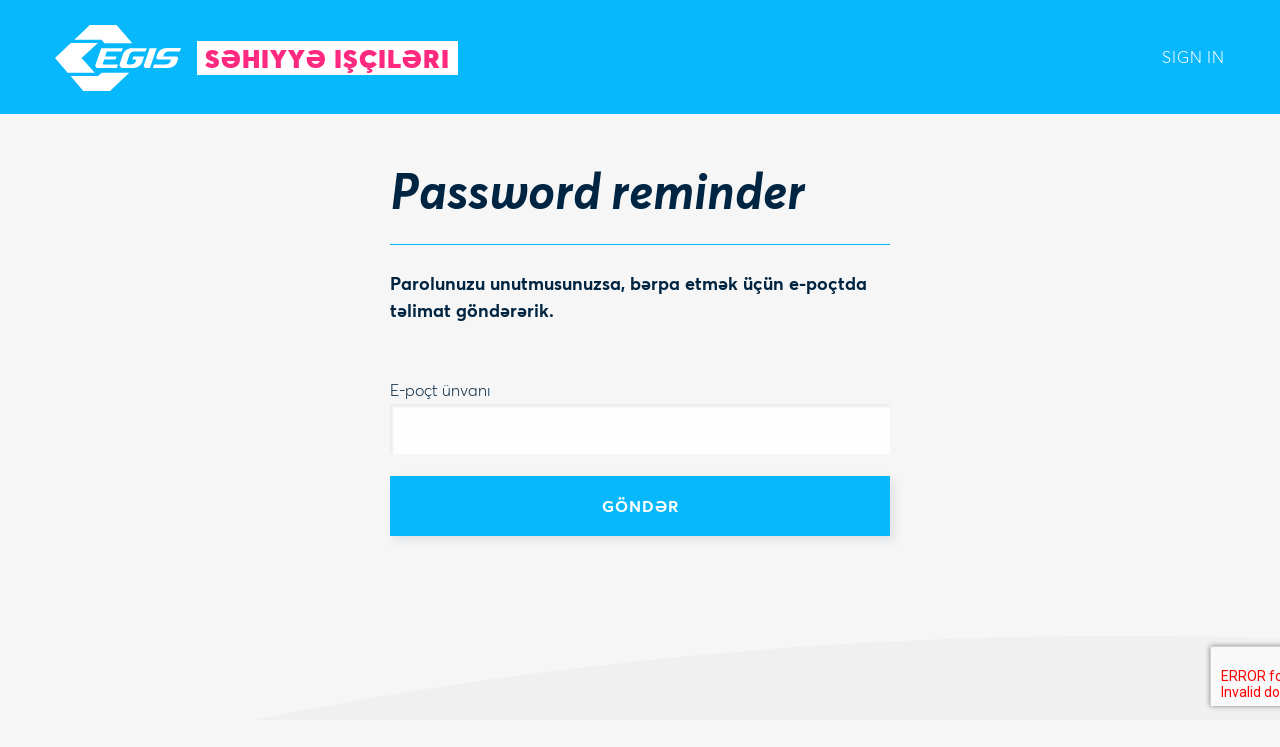

--- FILE ---
content_type: text/html; charset=UTF-8
request_url: https://professional-az.egis.health/password-reminder
body_size: 3255
content:
<!DOCTYPE html>
<html>

  <head>

    <title>Egis Mütəxəsislər | Password reminder</title>

  	<meta http-equiv="Content-Type" content="text/html; charset=utf-8" />
  	<meta http-equiv="Cache-Control" content="no-cache" />
  	<meta http-equiv="Pragma" content="no-cache" />
  	<meta http-equiv="Expires" content="0" />

    <meta name="description" content="Password reminder" />
    <meta name="keywords" content="aaa" />

    <meta property="og:type" content="website" />
    <meta property="og:title" content="Egis Mütəxəsislər | Password reminder" />
    <meta property="og:description" content="Password reminder" />
    <meta property="og:url" content="https://professional-az.egis.health/password-reminder" />
    <meta property="og:image" content="" />
    <meta property="og:locale" content="az" />

    <meta name="search_result_type" content="0" />

    <meta name="robots" content="all">
    <meta name="googlebot" content="all">

  	<meta name="viewport" content="width=device-width, initial-scale=1, maximum-scale=1.0, user-scalable=0"/>

    <link rel="stylesheet" href="https://professional-az.egis.health/assets/fonts/myfonts/averta-fonts.css?cmsversion=1.0">
    <link rel="stylesheet" href="https://professional-az.egis.health/assets/icons/icons.css?cmsversion=1.0">
    <link rel="stylesheet" href="https://professional-az.egis.health/assets/video-js/video-js.css?cmsversion=1.0">

    <link rel="stylesheet" href="https://professional-az.egis.health/css/professional.css?cmsversion=1.0">

    <link rel="stylesheet" href="https://professional-az.egis.health/css/lc_lightbox.min.css?cmsversion=1.0">
    <link rel="stylesheet" href="https://professional-az.egis.health/css/lc_lightbox_skin_minimal.css?cmsversion=1.0">

    <link rel="stylesheet" href="https://professional-az.egis.health/css/bootstrap-slider.min.css?cmsversion=1.0">
    <link rel="stylesheet" href="https://professional-az.egis.health/css/font-awesome-4.7.0/css/font-awesome.min.css?cmsversion=1.0">
    <link rel="stylesheet" href="https://professional-az.egis.health/css/style-material.css?cmsversion=1.0">

    <link rel="stylesheet" type="text/css" href="https://professional-az.egis.health/js/framework/daterangepicker/daterangepicker.css?cmsversion=1.0">

    <base href="https://professional-az.egis.health">

          <script src="https://www.google.com/recaptcha/api.js?hl=&render=6LewFl4rAAAAAJVj0QeCYmJoatzyL950URqUxIXC"></script>
  
  </head>

  <body class="default-layout ">

    <div class="auth-header-wrapper">

      <header id="Header" class="">
        <div class="container">
          <div class="header-frame">
            <div class="auth-header-elements-desktop-professional d-none d-md-block">

  <div class="top-bar">

    <a href="/" class="logo">
      <img src="https://professional-az.egis.health/assets/vectors/healthcare-professionals-logo.svg" alt="Egis">
      <span>Səhiyyə işçiləri</span>
    </a>

    <div class="contact d-none d-md-block d-lg-block  d-xl-block">
    	        <a href="sign-in" class="text-link">Sign in</a>
          </div>

  </div>

</div>

<div class="auth-header-elements-mobile-professional d-block d-md-none">

  <div class="top-bar">

    <a href="/" class="logo">
      <img src="https://professional-az.egis.health/assets/vectors/healthcare-professionals-logo.svg" alt="Egis">
      <span>Səhiyyə işçiləri</span>
    </a>

    <div class="contact">
              <a href="sign-in" class="text-link">Sign in</a>
          </div>

  </div>

</div>
          </div>
        </div>
      </header>

    </div>

    <div id="Wrapper-professional">

      <section id="Content" class="professional-auth-hero-space">
        <!-- __content_begin__ -->
        
  <div class="container login-professional">

    <div class="row">

      <div class="col">

        <h1>Password reminder</h1>
                <p><strong>Parolunuzu unutmusunuzsa, bərpa etmək üçün e-poçtda təlimat göndərərik.</strong></p>
        
        <form action="https://professional-az.egis.health/action-forgot-password" method="post" id="form-password-reminder">

          <div class="form-group row g-2">
            <div class="col">
              <label for="form-email-address">E-poçt ünvanı</label>
              <input type="text" name="email" class="form-control" id="form-email-address"/>
              <div class="required"></div>
            </div>
          </div>

          <div class="form-group button-line row">
            <input type="hidden" name="g-recaptcha-response" id="g-recaptcha-response-696b44f28a190"><script>
  grecaptcha.ready(function() {
      grecaptcha.execute('6LewFl4rAAAAAJVj0QeCYmJoatzyL950URqUxIXC', {action: 'recaptcha'}).then(function(token) {
         document.getElementById('g-recaptcha-response-696b44f28a190').value = token;
      });
  });
  </script>
            <div class="col-12 col-sm reminder">
              <input type="submit" class="big-button professional" value="Göndər">
            </div>
          </div>

        </form>

      </div>

    </div>

  </div>

        <!-- __content_end__ -->
      </section>

      <footer id="Footer">
        <div class="container">
          <div class="footer-elements-professionals">
            <div class="footer-top">
              <a href="/" class="logo">
                <img src="https://professional-az.egis.health/assets/vectors/egis-logo-az-blue.svg" alt="Egis" class="blue">
              </a>
            </div>
          </div>
        </div>
      </footer>

      <!-- separeted z-index to id="Interactive" -->
       
      <!-- separeted z-index to id="Lightbox" -->
             <div class="message-lightbox"  data-lightbox="message-lightbox" data-lightbox-scrollable="false">

  <div class="curtain">

    <!-- BG for close -->

    <div style="background-color: #f00;position: absolute;top:0px;width:100%;height: 100%;opacity: 0;" data-lightbox-closer="message-lightbox"></div>

    <!-- Lightbox start -->

    <div class="lightbox" style="max-height: 100%;">

      <!-- Close btn -->

      <a href="" class="close" data-lightbox-closer="message-lightbox"><i class="icon icon-x"></i></a>

      <!-- Lightbox content start -->

      <div class="lightbox-content" id="message-lightbox-content">

          <div class="row"><h3 class="title"></h2></div>
          <div class="row"><p class="message"></p></div>
          <div class="row">
            <div class="col-6 button-container-cancel"><a data-lightbox-closer="message-lightbox" class="big-button btn-cancel">Submit</a></div>
            <div class="col-6 button-container-ok"><a data-lightbox-closer="message-lightbox" class="big-button btn-ok">Submit</a></div>
          </div>

      </div>

      <!-- Lightbox content end -->

    </div> <!-- Lightbox end -->

  </div> <!-- Curtain end -->

</div>

    </div>
    <!-- general js -->

    <script src="https://professional-az.egis.health/js/framework/jquery-3.2.1.min.js?cmsversion=1.0" type="text/javascript"></script>
    <script src="https://professional-az.egis.health/js/framework/validation/jquery.validate.min.js?cmsversion=1.0"></script>
    <script src="https://professional-az.egis.health/js/framework/validation/additional-methods.min.js?cmsversion=1.0"></script>
    <script src="https://professional-az.egis.health/js/framework/tether.min.js?cmsversion=1.0"></script>
    <script src="https://professional-az.egis.health/js/framework/bootstrap.min.js?cmsversion=1.0"></script>
    <script src="https://professional-az.egis.health/js/framework/modernizr-custom.js?cmsversion=1.0"></script>
    <script src="https://professional-az.egis.health/js/framework/detectizr.js?cmsversion=1.0"></script>
    <script src="https://professional-az.egis.health/js/framework/lc_lightbox.js?cmsversion=1.0"></script>
    <script src="https://professional-az.egis.health/js/framework/daterangepicker/moment.min.js?cmsversion=1.0"></script>
    <script src="https://professional-az.egis.health/js/framework/daterangepicker/daterangepicker.js?cmsversion=1.0"></script>
    <script src="https://professional-az.egis.health/js/framework/bootstrap-slider.min.js?cmsversion=1.0"></script>

    <script src="https://professional-az.egis.health/js/common/js.cookie.js?cmsversion=1.0"></script>
    <script src="https://professional-az.egis.health/js/common/jquery.mCustomScrollbar.concat.min.js?cmsversion=1.0" type="text/javascript"></script>
    <script src="https://professional-az.egis.health/js/common/alloy_finger.min.js?cmsversion=1.0"></script>
    <script src="https://professional-az.egis.health/js/common/custom_form.js?cmsversion=1.0" type="text/javascript"></script>

    <script src="https://professional-az.egis.health/js/custom.js?cmsversion=1.0" type="text/javascript"></script>

    <!-- Custom form BEGIN -->
    <script type="text/javascript">
      jQuery.validator.addMethod("max_filesize", function(value, element, param){
        return this.optional(element) || (element.files[0].size <= param * 1024);
      }, 'File size must not exceed {0} kilobytes.');

      jQuery.extend(jQuery.validator.messages, {
        required: "Bu xananın doldurulması məcburidir.",
        //remote: "Please fix this field.",
        email: "Zəhmət olmasa e-poçt ünvanı daxil edin.",
        //url: "Please enter a valid URL.",
        //date: "Please enter a valid date.",
        //dateISO: "Please enter a valid date (ISO).",
        number: "Zəhmət olmasa nömrəni daxil edin.",
        //digits: "Please enter only digits.",
        //creditcard: "Please enter a valid credit card number.",
        //equalTo: "Please enter the same value again.",
        accept: "Please enter a value with a valid extension.",
        maxlength: jQuery.validator.format("Zəhmət olmasa {0} simvoldan çox olmamalıdır."),
        minlength: jQuery.validator.format("Zəhmət olmasa ən az {0} simvol daxil edin."),
        //rangelength: jQuery.validator.format("Please enter a value between {0} and {1} characters long."),
        //range: jQuery.validator.format("Please enter a value between {0} and {1}."),
        max: jQuery.validator.format("Please enter a value less than or equal to {0}."),
        min: jQuery.validator.format("Please enter a value greater than or equal to {0}."),
        max_filesize: jQuery.validator.format("File size must not exceed {0} kilobytes."),
      });

      var date_labels = {
        'daysOfWeek' : [
          'Baz',
          'B.ert',
          'Ç.axş',
          'Çər',
          'C.axş',
          'Cüm',
          'Şən'
        ],
        'monthNames' : [
          'Yan',
          'Fev',
          'Mar',
          'Apr',
          'May',
          'İyun',
          'İyul',
          'Avq',
          'Sen',
          'Okt',
          'Noy',
          'Dek'
        ],
        'buttons' : {
          'apply' : 'Müraciət et',
          'cancel' : 'Ləğv et',
        },
        'labels' : {
          'from' : '-dən',
          'to' : '-dək',
        }
      }

      var recaptchaSitekey = "6LewFl4rAAAAAJVj0QeCYmJoatzyL950URqUxIXC";
            var initRecaptchaV3Js = function() {
        const origin = "https://www.google.com/recaptcha";
        const render = "6LewFl4rAAAAAJVj0QeCYmJoatzyL950URqUxIXC";
        const hl = "";
        const scriptSrc = `${origin}/api.js?hl=${hl}&render=${render}`;

        // Ellenőrizzük, hogy már be van-e töltve ez a script
        const isLoaded = Array.from(document.scripts).some(
          script => script.src.startsWith(`${origin}/api.js`)
        );

        if(!isLoaded) {
          const script = document.createElement("script");
          script.src = scriptSrc;
          script.async = true;
          script.defer = true;
          document.head.appendChild(script);
        }
      }
            window.ux_consent_key = "";

      var getCustomFormUrl = "https://professional-az.egis.health/get-custom-form";
      var submitCustomFormUrl = "https://professional-az.egis.health/submit-custom-form";
    </script>
    <!-- Custom form END -->

    <!-- general js end -->

    <!-- specific js, css, etc -->
      <script src="https://professional-az.egis.health/js/professional/professional-password-reminder-manager.js?cmsversion=1.0"></script>
  <script type="text/javascript">
      </script>
  <script type="text/javascript">
  var requirement_texts = {
    'form_error_text_required' : 'Bu xananın doldurulması məcburidir.',
    'form_error_text_email' : 'Zəhmət olmasa e-poçt ünvanı daxil edin.',
    'form_error_text_date' : 'Zəhmət olmasa düzgün bir tarix daxil edin.',
    'form_error_text_number' : 'Zəhmət olmasa nömrəni daxil edin.',
    'form_error_text_digits' : 'Zəhmət olmasa yalnız rəqəm daxil edin.',
    'form_error_text_maxlength' : 'Zəhmət olmasa {0} simvoldan çox olmamalıdır.',
    'form_error_text_minlength' : 'Zəhmət olmasa ən az {0} simvol daxil edin.',
    'form_error_password_match' : 'Şifrələr uyğun gəlmir.',
  };
  </script>

  </body>

</html>


--- FILE ---
content_type: text/css
request_url: https://professional-az.egis.health/assets/icons/icons.css?cmsversion=1.0
body_size: 98
content:
@charset "UTF-8";

@font-face {
  font-family: "egis-icons";
  src:url("egis-icons.eot");
  src:url("egis-icons.eot?#iefix") format("embedded-opentype"),
    url("egis-icons.woff") format("woff"),
    url("egis-icons.ttf") format("truetype"),
    url("egis-icons.svg#egis-icons") format("svg");
  font-weight: normal;
  font-style: normal;

}


--- FILE ---
content_type: text/css
request_url: https://professional-az.egis.health/css/professional.css?cmsversion=1.0
body_size: 82842
content:
@charset "UTF-8";
.gradient-green {
  background-image: -o-linear-gradient(45deg, #002542, #07CFE3);
  background-image: -moz-linear-gradient(45deg, #002542, #07CFE3);
  background-image: -webkit-linear-gradient(45deg, #002542, #07CFE3);
  background-image: linear-gradient(45deg, #002542, #07CFE3);
}

.gradient-blue {
  background-image: -o-linear-gradient(45deg, #002542, #07B8FD);
  background-image: -moz-linear-gradient(45deg, #002542, #07B8FD);
  background-image: -webkit-linear-gradient(45deg, #002542, #07B8FD);
  background-image: linear-gradient(45deg, #002542, #07B8FD);
}

.gradient-purple {
  background-image: -o-linear-gradient(45deg, #002542, #B790FD);
  background-image: -moz-linear-gradient(45deg, #002542, #B790FD);
  background-image: -webkit-linear-gradient(45deg, #002542, #B790FD);
  background-image: linear-gradient(45deg, #002542, #B790FD);
}

.gradient-red {
  background-image: -o-linear-gradient(45deg, #002542, #FF297F);
  background-image: -moz-linear-gradient(45deg, #002542, #FF297F);
  background-image: -webkit-linear-gradient(45deg, #002542, #FF297F);
  background-image: linear-gradient(45deg, #002542, #FF297F);
}

.gradient-fader {
  pointer-events: none;
  height: 80px;
  background: -moz-linear-gradient(top, rgba(255, 255, 255, 0) 0%, white 67%, white 100%);
  /* FF3.6-15 */
  background: -webkit-linear-gradient(top, rgba(255, 255, 255, 0) 0%, white 67%, white 100%);
  /* Chrome10-25,Safari5.1-6 */
  background: linear-gradient(to bottom, rgba(255, 255, 255, 0) 0%, white 67%, white 100%);
  /* W3C, IE10+, FF16+, Chrome26+, Opera12+, Safari7+ */
  filter: progid:DXImageTransform.Microsoft.gradient( startColorstr='#00ffffff', endColorstr='#ffffff',GradientType=0 );
  /* IE6-9 */
}

.gradient-fader-egis-color {
  pointer-events: none;
  height: 80px;
  background: #002542;
  background: -moz-linear-gradient(180deg, rgba(0, 37, 66, 0) 0%, #002542 100%);
  background: -webkit-linear-gradient(180deg, rgba(0, 37, 66, 0) 0%, #002542 100%);
  background: linear-gradient(180deg, rgba(0, 37, 66, 0) 0%, #002542 100%);
  filter: progid:DXImageTransform.Microsoft.gradient(startColorstr="#002542",endColorstr="#002542",GradientType=1);
}

i.icon {
  display: inline-block;
  color: #002542;
  font-size: 36px;
  vertical-align: top;
  speak: none;
  line-height: 1;
  -webkit-font-smoothing: antialiased;
  -moz-osx-font-smoothing: grayscale;
}

i.icon:before {
  font-family: "egis-icons" !important;
  font-style: normal !important;
  font-weight: normal !important;
  font-variant: normal !important;
  text-transform: none !important;
  speak: none;
  line-height: 1;
  -webkit-font-smoothing: antialiased;
  -moz-osx-font-smoothing: grayscale;
}

.icon-sm-arrow-down:before {
  content: "\75";
}

.icon-x:before {
  content: "\78";
}

.icon-earth:before {
  content: "\77";
}

.icon-egis-logo-slogan:before {
  content: "\45";
}

.icon-facebook:before {
  content: "\66";
}

.icon-sm-arrow-left:before {
  content: "\62";
}

.icon-hamburger:before {
  content: "\67";
}

.icon-pills:before {
  content: "\68";
}

.icon-linkedin:before {
  content: "\6e";
}

.icon-loupe:before {
  content: "\6c";
}

.icon-mail:before {
  content: "\6d";
}

.icon-egis-logo:before {
  content: "\65";
}

.icon-sm-arrow-right:before {
  content: "\76";
}

.icon-sm-arrow-up:before {
  content: "\64";
}

.icon-zoom-in:before {
  content: "\69";
}

.icon-zoom-out:before {
  content: "\6f";
}

.icon-antibiotics:before {
  content: "\61";
}

.icon-chemical-content:before {
  content: "\63";
}

.icon-equal-sign:before {
  content: "\6a";
}

.icon-file:before {
  content: "\6b";
}

.icon-flask-boiling:before {
  content: "\70";
}

.icon-market-research:before {
  content: "\71";
}

.icon-medicine:before {
  content: "\73";
}

.icon-microscope:before {
  content: "\74";
}

.icon-molecule:before {
  content: "\36";
}

.icon-pills2:before {
  content: "\79";
}

.icon-supermarket-basket:before {
  content: "\7a";
}

.icon-tablet-and-pill:before {
  content: "\41";
}

.icon-dna:before {
  content: "\72";
}

/*$icon-font-path: "~bootstrap-sass/assets/fonts/bootstrap/";
$font-family-sans-serif: $font-regular;
$font-size-base: 1rem;
$line-height-base: 1.6;*/
/*
          $grid-columns: 6;
          $grid-gutter-width: 20px;
*/
/*
előző:
          $grid-breakpoints: (
            xs: 0,
            sm: 620px,
            md: 768px,
            lg: 1100px,
            xl: 1350px,
          );

default bs5:
$grid-breakpoints: (
  sm: 576px,
  md: 768px,
  lg: 992px,
  xl: 1200px,
  xxl: 1400px
);

*/
/*
          $container-max-widths: (
            xs: 400px,
            sm: 800px,
            md: 900px,
            lg: 1200px,
            xl: 1348px
          );
*/
/*!
   * Bootstrap  v5.3.3 (https://getbootstrap.com/)
   * Copyright 2011-2024 The Bootstrap Authors
   * Licensed under MIT (https://github.com/twbs/bootstrap/blob/main/LICENSE)
   */
:root,
[data-bs-theme="light"] {
  --bs-blue: #07B8FD;
  --bs-indigo: #6610f2;
  --bs-purple: #B790FD;
  --bs-pink: #d63384;
  --bs-red: #FF297F;
  --bs-orange: #fd7e14;
  --bs-yellow: #ffc107;
  --bs-green: #07CFE3;
  --bs-teal: #20c997;
  --bs-cyan: #0dcaf0;
  --bs-black: #002542;
  --bs-white: #FFFFFF;
  --bs-gray: #6c757d;
  --bs-gray-dark: #343a40;
  --bs-gray-100: #f8f9fa;
  --bs-gray-200: #e9ecef;
  --bs-gray-300: #dee2e6;
  --bs-gray-400: #ced4da;
  --bs-gray-500: #adb5bd;
  --bs-gray-600: #6c757d;
  --bs-gray-700: #495057;
  --bs-gray-800: #343a40;
  --bs-gray-900: #212529;
  --bs-primary: #002542;
  --bs-secondary: #6c757d;
  --bs-success: #07CFE3;
  --bs-info: #07B8FD;
  --bs-warning: #B790FD;
  --bs-danger: #FF297F;
  --bs-light: #f8f9fa;
  --bs-dark: #212529;
  --bs-primary-rgb: 0, 37, 66;
  --bs-secondary-rgb: 108, 117, 125;
  --bs-success-rgb: 7, 207, 227;
  --bs-info-rgb: 7, 184, 253;
  --bs-warning-rgb: 183, 144, 253;
  --bs-danger-rgb: 255, 41, 127;
  --bs-light-rgb: 248, 249, 250;
  --bs-dark-rgb: 33, 37, 41;
  --bs-primary-text-emphasis: #000f1a;
  --bs-secondary-text-emphasis: #2b2f32;
  --bs-success-text-emphasis: #03535b;
  --bs-info-text-emphasis: #034a65;
  --bs-warning-text-emphasis: #493a65;
  --bs-danger-text-emphasis: #661033;
  --bs-light-text-emphasis: #495057;
  --bs-dark-text-emphasis: #495057;
  --bs-primary-bg-subtle: #ccd3d9;
  --bs-secondary-bg-subtle: #e2e3e5;
  --bs-success-bg-subtle: #cdf5f9;
  --bs-info-bg-subtle: #cdf1ff;
  --bs-warning-bg-subtle: #f1e9ff;
  --bs-danger-bg-subtle: #ffd4e5;
  --bs-light-bg-subtle: #fcfcfd;
  --bs-dark-bg-subtle: #ced4da;
  --bs-primary-border-subtle: #99a8b3;
  --bs-secondary-border-subtle: #c4c8cb;
  --bs-success-border-subtle: #9cecf4;
  --bs-info-border-subtle: #9ce3fe;
  --bs-warning-border-subtle: #e2d3fe;
  --bs-danger-border-subtle: #ffa9cc;
  --bs-light-border-subtle: #e9ecef;
  --bs-dark-border-subtle: #adb5bd;
  --bs-white-rgb: 255, 255, 255;
  --bs-black-rgb: 0, 37, 66;
  --bs-font-sans-serif: system-ui, -apple-system, "Segoe UI", Roboto, "Helvetica Neue", "Noto Sans", "Liberation Sans", Arial, sans-serif, "Apple Color Emoji", "Segoe UI Emoji", "Segoe UI Symbol", "Noto Color Emoji";
  --bs-font-monospace: SFMono-Regular, Menlo, Monaco, Consolas, "Liberation Mono", "Courier New", monospace;
  --bs-gradient: linear-gradient(180deg, rgba(255, 255, 255, 0.15), rgba(255, 255, 255, 0));
  --bs-body-font-family: var(--bs-font-sans-serif);
  --bs-body-font-size: 1rem;
  --bs-body-font-weight: 400;
  --bs-body-line-height: 1.5;
  --bs-body-color: #002542;
  --bs-body-color-rgb: 0, 37, 66;
  --bs-body-bg: #F6F6F6;
  --bs-body-bg-rgb: 246, 246, 246;
  --bs-emphasis-color: #002542;
  --bs-emphasis-color-rgb: 0, 37, 66;
  --bs-secondary-color: rgba(0, 37, 66, 0.75);
  --bs-secondary-color-rgb: 0, 37, 66;
  --bs-secondary-bg: #e9ecef;
  --bs-secondary-bg-rgb: 233, 236, 239;
  --bs-tertiary-color: rgba(0, 37, 66, 0.5);
  --bs-tertiary-color-rgb: 0, 37, 66;
  --bs-tertiary-bg: #f8f9fa;
  --bs-tertiary-bg-rgb: 248, 249, 250;
  --bs-heading-color: inherit;
  --bs-link-color: #002542;
  --bs-link-color-rgb: 0, 37, 66;
  --bs-link-decoration: underline;
  --bs-link-hover-color: #001e35;
  --bs-link-hover-color-rgb: 0, 30, 53;
  --bs-code-color: #d63384;
  --bs-highlight-color: #002542;
  --bs-highlight-bg: #fff3cd;
  --bs-border-width: 1px;
  --bs-border-style: solid;
  --bs-border-color: #dee2e6;
  --bs-border-color-translucent: rgba(0, 37, 66, 0.175);
  --bs-border-radius: 0px;
  --bs-border-radius-sm: 0.25rem;
  --bs-border-radius-lg: 0.5rem;
  --bs-border-radius-xl: 1rem;
  --bs-border-radius-xxl: 2rem;
  --bs-border-radius-2xl: var(--bs-border-radius-xxl);
  --bs-border-radius-pill: 50rem;
  --bs-box-shadow: 0 0.5rem 1rem rgba(0, 37, 66, 0.15);
  --bs-box-shadow-sm: 0 0.125rem 0.25rem rgba(0, 37, 66, 0.075);
  --bs-box-shadow-lg: 0 1rem 3rem rgba(0, 37, 66, 0.175);
  --bs-box-shadow-inset: inset 0 1px 2px rgba(0, 37, 66, 0.075);
  --bs-focus-ring-width: 0.25rem;
  --bs-focus-ring-opacity: 0.25;
  --bs-focus-ring-color: rgba(0, 37, 66, 0.25);
  --bs-form-valid-color: #07CFE3;
  --bs-form-valid-border-color: #07CFE3;
  --bs-form-invalid-color: #FF297F;
  --bs-form-invalid-border-color: #FF297F;
}

[data-bs-theme="dark"] {
  color-scheme: dark;
  --bs-body-color: #dee2e6;
  --bs-body-color-rgb: 222, 226, 230;
  --bs-body-bg: #212529;
  --bs-body-bg-rgb: 33, 37, 41;
  --bs-emphasis-color: #FFFFFF;
  --bs-emphasis-color-rgb: 255, 255, 255;
  --bs-secondary-color: rgba(222, 226, 230, 0.75);
  --bs-secondary-color-rgb: 222, 226, 230;
  --bs-secondary-bg: #343a40;
  --bs-secondary-bg-rgb: 52, 58, 64;
  --bs-tertiary-color: rgba(222, 226, 230, 0.5);
  --bs-tertiary-color-rgb: 222, 226, 230;
  --bs-tertiary-bg: #2b3035;
  --bs-tertiary-bg-rgb: 43, 48, 53;
  --bs-primary-text-emphasis: #667c8e;
  --bs-secondary-text-emphasis: #a7acb1;
  --bs-success-text-emphasis: #6ae2ee;
  --bs-info-text-emphasis: #6ad4fe;
  --bs-warning-text-emphasis: #d4bcfe;
  --bs-danger-text-emphasis: #ff7fb2;
  --bs-light-text-emphasis: #f8f9fa;
  --bs-dark-text-emphasis: #dee2e6;
  --bs-primary-bg-subtle: #00070d;
  --bs-secondary-bg-subtle: #161719;
  --bs-success-bg-subtle: #01292d;
  --bs-info-bg-subtle: #012533;
  --bs-warning-bg-subtle: #251d33;
  --bs-danger-bg-subtle: #330819;
  --bs-light-bg-subtle: #343a40;
  --bs-dark-bg-subtle: #1a3041;
  --bs-primary-border-subtle: #001628;
  --bs-secondary-border-subtle: #41464b;
  --bs-success-border-subtle: #047c88;
  --bs-info-border-subtle: #046e98;
  --bs-warning-border-subtle: #6e5698;
  --bs-danger-border-subtle: #99194c;
  --bs-light-border-subtle: #495057;
  --bs-dark-border-subtle: #343a40;
  --bs-heading-color: inherit;
  --bs-link-color: #667c8e;
  --bs-link-hover-color: #8596a5;
  --bs-link-color-rgb: 102, 124, 142;
  --bs-link-hover-color-rgb: 133, 150, 165;
  --bs-code-color: #e685b5;
  --bs-highlight-color: #dee2e6;
  --bs-highlight-bg: #664d03;
  --bs-border-color: #495057;
  --bs-border-color-translucent: rgba(255, 255, 255, 0.15);
  --bs-form-valid-color: #6ae2ee;
  --bs-form-valid-border-color: #6ae2ee;
  --bs-form-invalid-color: #ff7fb2;
  --bs-form-invalid-border-color: #ff7fb2;
}

*,
*::before,
*::after {
  box-sizing: border-box;
}

@media (prefers-reduced-motion: no-preference) {
  :root {
    scroll-behavior: smooth;
  }
}

body {
  margin: 0;
  font-family: var(--bs-body-font-family);
  font-size: var(--bs-body-font-size);
  font-weight: var(--bs-body-font-weight);
  line-height: var(--bs-body-line-height);
  color: var(--bs-body-color);
  text-align: var(--bs-body-text-align);
  background-color: var(--bs-body-bg);
  -webkit-text-size-adjust: 100%;
  -webkit-tap-highlight-color: rgba(0, 37, 66, 0);
}

hr {
  margin: 1rem 0;
  color: inherit;
  border: 0;
  border-top: var(--bs-border-width) solid;
  opacity: 0.25;
}

h1, .h1, h2, .h2, h3, .h3, h4, .h4, h5, .h5, h6, .h6 {
  margin-top: 0;
  margin-bottom: 0.5rem;
  font-weight: 500;
  line-height: 1.2;
  color: var(--bs-heading-color);
}

h1, .h1 {
  font-size: calc(1.375rem + 1.5vw);
}

@media (min-width: 1200px) {
  h1, .h1 {
    font-size: 2.5rem;
  }
}

h2, .h2 {
  font-size: calc(1.325rem + 0.9vw);
}

@media (min-width: 1200px) {
  h2, .h2 {
    font-size: 2rem;
  }
}

h3, .h3 {
  font-size: calc(1.3rem + 0.6vw);
}

@media (min-width: 1200px) {
  h3, .h3 {
    font-size: 1.75rem;
  }
}

h4, .h4 {
  font-size: calc(1.275rem + 0.3vw);
}

@media (min-width: 1200px) {
  h4, .h4 {
    font-size: 1.5rem;
  }
}

h5, .h5 {
  font-size: 1.25rem;
}

h6, .h6 {
  font-size: 1rem;
}

p {
  margin-top: 0;
  margin-bottom: 1rem;
}

abbr[title] {
  text-decoration: underline dotted;
  cursor: help;
  text-decoration-skip-ink: none;
}

address {
  margin-bottom: 1rem;
  font-style: normal;
  line-height: inherit;
}

ol,
ul {
  padding-left: 2rem;
}

ol,
ul,
dl {
  margin-top: 0;
  margin-bottom: 1rem;
}

ol ol,
ul ul,
ol ul,
ul ol {
  margin-bottom: 0;
}

dt {
  font-weight: 700;
}

dd {
  margin-bottom: .5rem;
  margin-left: 0;
}

blockquote {
  margin: 0 0 1rem;
}

b,
strong {
  font-weight: bolder;
}

small, .small {
  font-size: 0.875em;
}

mark, .mark {
  padding: 0.1875em;
  color: var(--bs-highlight-color);
  background-color: var(--bs-highlight-bg);
}

sub,
sup {
  position: relative;
  font-size: 0.75em;
  line-height: 0;
  vertical-align: baseline;
}

sub {
  bottom: -.25em;
}

sup {
  top: -.5em;
}

a {
  color: rgba(var(--bs-link-color-rgb), var(--bs-link-opacity, 1));
  text-decoration: underline;
}

a:hover {
  --bs-link-color-rgb: var(--bs-link-hover-color-rgb);
}

a:not([href]):not([class]), a:not([href]):not([class]):hover {
  color: inherit;
  text-decoration: none;
}

pre,
code,
kbd,
samp {
  font-family: var(--bs-font-monospace);
  font-size: 1em;
}

pre {
  display: block;
  margin-top: 0;
  margin-bottom: 1rem;
  overflow: auto;
  font-size: 0.875em;
}

pre code {
  font-size: inherit;
  color: inherit;
  word-break: normal;
}

code {
  font-size: 0.875em;
  color: var(--bs-code-color);
  word-wrap: break-word;
}

a > code {
  color: inherit;
}

kbd {
  padding: 0.1875rem 0.375rem;
  font-size: 0.875em;
  color: var(--bs-body-bg);
  background-color: var(--bs-body-color);
  border-radius: 0.25rem;
}

kbd kbd {
  padding: 0;
  font-size: 1em;
}

figure {
  margin: 0 0 1rem;
}

img,
svg {
  vertical-align: middle;
}

table {
  caption-side: bottom;
  border-collapse: collapse;
}

caption {
  padding-top: 0.5rem;
  padding-bottom: 0.5rem;
  color: var(--bs-secondary-color);
  text-align: left;
}

th {
  text-align: inherit;
  text-align: -webkit-match-parent;
}

thead,
tbody,
tfoot,
tr,
td,
th {
  border-color: inherit;
  border-style: solid;
  border-width: 0;
}

label {
  display: inline-block;
}

button {
  border-radius: 0;
}

button:focus:not(:focus-visible) {
  outline: 0;
}

input,
button,
select,
optgroup,
textarea {
  margin: 0;
  font-family: inherit;
  font-size: inherit;
  line-height: inherit;
}

button,
select {
  text-transform: none;
}

[role="button"] {
  cursor: pointer;
}

select {
  word-wrap: normal;
}

select:disabled {
  opacity: 1;
}

[list]:not([type="date"]):not([type="datetime-local"]):not([type="month"]):not([type="week"]):not([type="time"])::-webkit-calendar-picker-indicator {
  display: none !important;
}

button,
[type="button"],
[type="reset"],
[type="submit"] {
  -webkit-appearance: button;
}

button:not(:disabled),
[type="button"]:not(:disabled),
[type="reset"]:not(:disabled),
[type="submit"]:not(:disabled) {
  cursor: pointer;
}

::-moz-focus-inner {
  padding: 0;
  border-style: none;
}

textarea {
  resize: vertical;
}

fieldset {
  min-width: 0;
  padding: 0;
  margin: 0;
  border: 0;
}

legend {
  float: left;
  width: 100%;
  padding: 0;
  margin-bottom: 0.5rem;
  font-size: calc(1.275rem + 0.3vw);
  line-height: inherit;
}

@media (min-width: 1200px) {
  legend {
    font-size: 1.5rem;
  }
}

legend + * {
  clear: left;
}

::-webkit-datetime-edit-fields-wrapper,
::-webkit-datetime-edit-text,
::-webkit-datetime-edit-minute,
::-webkit-datetime-edit-hour-field,
::-webkit-datetime-edit-day-field,
::-webkit-datetime-edit-month-field,
::-webkit-datetime-edit-year-field {
  padding: 0;
}

::-webkit-inner-spin-button {
  height: auto;
}

[type="search"] {
  -webkit-appearance: textfield;
  outline-offset: -2px;
}

/* rtl:raw:
[type="tel"],
[type="url"],
[type="email"],
[type="number"] {
  direction: ltr;
}
*/
::-webkit-search-decoration {
  -webkit-appearance: none;
}

::-webkit-color-swatch-wrapper {
  padding: 0;
}

::file-selector-button {
  font: inherit;
  -webkit-appearance: button;
}

output {
  display: inline-block;
}

iframe {
  border: 0;
}

summary {
  display: list-item;
  cursor: pointer;
}

progress {
  vertical-align: baseline;
}

[hidden] {
  display: none !important;
}

.lead {
  font-size: 1.25rem;
  font-weight: 300;
}

.display-1 {
  font-size: calc(1.625rem + 4.5vw);
  font-weight: 300;
  line-height: 1.2;
}

@media (min-width: 1200px) {
  .display-1 {
    font-size: 5rem;
  }
}

.display-2 {
  font-size: calc(1.575rem + 3.9vw);
  font-weight: 300;
  line-height: 1.2;
}

@media (min-width: 1200px) {
  .display-2 {
    font-size: 4.5rem;
  }
}

.display-3 {
  font-size: calc(1.525rem + 3.3vw);
  font-weight: 300;
  line-height: 1.2;
}

@media (min-width: 1200px) {
  .display-3 {
    font-size: 4rem;
  }
}

.display-4 {
  font-size: calc(1.475rem + 2.7vw);
  font-weight: 300;
  line-height: 1.2;
}

@media (min-width: 1200px) {
  .display-4 {
    font-size: 3.5rem;
  }
}

.display-5 {
  font-size: calc(1.425rem + 2.1vw);
  font-weight: 300;
  line-height: 1.2;
}

@media (min-width: 1200px) {
  .display-5 {
    font-size: 3rem;
  }
}

.display-6 {
  font-size: calc(1.375rem + 1.5vw);
  font-weight: 300;
  line-height: 1.2;
}

@media (min-width: 1200px) {
  .display-6 {
    font-size: 2.5rem;
  }
}

.list-unstyled {
  padding-left: 0;
  list-style: none;
}

.list-inline {
  padding-left: 0;
  list-style: none;
}

.list-inline-item {
  display: inline-block;
}

.list-inline-item:not(:last-child) {
  margin-right: 0.5rem;
}

.initialism {
  font-size: 0.875em;
  text-transform: uppercase;
}

.blockquote {
  margin-bottom: 1rem;
  font-size: 1.25rem;
}

.blockquote > :last-child {
  margin-bottom: 0;
}

.blockquote-footer {
  margin-top: -1rem;
  margin-bottom: 1rem;
  font-size: 0.875em;
  color: #6c757d;
}

.blockquote-footer::before {
  content: "\2014\00A0";
}

.img-fluid {
  max-width: 100%;
  height: auto;
}

.img-thumbnail {
  padding: 0.25rem;
  background-color: var(--bs-body-bg);
  border: var(--bs-border-width) solid var(--bs-border-color);
  border-radius: var(--bs-border-radius);
  max-width: 100%;
  height: auto;
}

.figure {
  display: inline-block;
}

.figure-img {
  margin-bottom: 0.5rem;
  line-height: 1;
}

.figure-caption {
  font-size: 0.875em;
  color: var(--bs-secondary-color);
}

.container,
.container-fluid,
.container-xs,
.container-sm,
.container-md,
.container-lg,
.container-xl,
.container-xxl {
  --bs-gutter-x: 1.5rem;
  --bs-gutter-y: 0;
  width: 100%;
  padding-right: calc(var(--bs-gutter-x) * .5);
  padding-left: calc(var(--bs-gutter-x) * .5);
  margin-right: auto;
  margin-left: auto;
}

.container {
  max-width: 400px;
}

@media (min-width: 620px) {
  .container, .container-sm {
    max-width: 800px;
  }
}

@media (min-width: 768px) {
  .container, .container-sm, .container-md {
    max-width: 900px;
  }
}

@media (min-width: 1100px) {
  .container, .container-sm, .container-md, .container-lg {
    max-width: 1200px;
  }
}

@media (min-width: 1350px) {
  .container, .container-sm, .container-md, .container-lg, .container-xl {
    max-width: 1348px;
  }
}

@media (min-width: 1500px) {
  .container, .container-sm, .container-md, .container-lg, .container-xl, .container-xxl {
    max-width: 1348px;
  }
}

:root {
  --bs-breakpoint-xs: 0;
  --bs-breakpoint-sm: 620px;
  --bs-breakpoint-md: 768px;
  --bs-breakpoint-lg: 1100px;
  --bs-breakpoint-xl: 1350px;
  --bs-breakpoint-xxl: 1500px;
}

.row {
  --bs-gutter-x: 1.5rem;
  --bs-gutter-y: 0;
  display: flex;
  flex-wrap: wrap;
  margin-top: calc(-1 * var(--bs-gutter-y));
  margin-right: calc(-.5 * var(--bs-gutter-x));
  margin-left: calc(-.5 * var(--bs-gutter-x));
}

.row > * {
  flex-shrink: 0;
  width: 100%;
  max-width: 100%;
  padding-right: calc(var(--bs-gutter-x) * .5);
  padding-left: calc(var(--bs-gutter-x) * .5);
  margin-top: var(--bs-gutter-y);
}

.col {
  flex: 1 0 0%;
}

.row-cols-auto > * {
  flex: 0 0 auto;
  width: auto;
}

.row-cols-1 > * {
  flex: 0 0 auto;
  width: 100%;
}

.row-cols-2 > * {
  flex: 0 0 auto;
  width: 50%;
}

.row-cols-3 > * {
  flex: 0 0 auto;
  width: 33.33333%;
}

.row-cols-4 > * {
  flex: 0 0 auto;
  width: 25%;
}

.row-cols-5 > * {
  flex: 0 0 auto;
  width: 20%;
}

.row-cols-6 > * {
  flex: 0 0 auto;
  width: 16.66667%;
}

.col-auto {
  flex: 0 0 auto;
  width: auto;
}

.col-1 {
  flex: 0 0 auto;
  width: 8.33333%;
}

.col-2 {
  flex: 0 0 auto;
  width: 16.66667%;
}

.col-3 {
  flex: 0 0 auto;
  width: 25%;
}

.col-4 {
  flex: 0 0 auto;
  width: 33.33333%;
}

.col-5 {
  flex: 0 0 auto;
  width: 41.66667%;
}

.col-6 {
  flex: 0 0 auto;
  width: 50%;
}

.col-7 {
  flex: 0 0 auto;
  width: 58.33333%;
}

.col-8 {
  flex: 0 0 auto;
  width: 66.66667%;
}

.col-9 {
  flex: 0 0 auto;
  width: 75%;
}

.col-10 {
  flex: 0 0 auto;
  width: 83.33333%;
}

.col-11 {
  flex: 0 0 auto;
  width: 91.66667%;
}

.col-12 {
  flex: 0 0 auto;
  width: 100%;
}

.offset-1 {
  margin-left: 8.33333%;
}

.offset-2 {
  margin-left: 16.66667%;
}

.offset-3 {
  margin-left: 25%;
}

.offset-4 {
  margin-left: 33.33333%;
}

.offset-5 {
  margin-left: 41.66667%;
}

.offset-6 {
  margin-left: 50%;
}

.offset-7 {
  margin-left: 58.33333%;
}

.offset-8 {
  margin-left: 66.66667%;
}

.offset-9 {
  margin-left: 75%;
}

.offset-10 {
  margin-left: 83.33333%;
}

.offset-11 {
  margin-left: 91.66667%;
}

.g-0,
.gx-0 {
  --bs-gutter-x: 0;
}

.g-0,
.gy-0 {
  --bs-gutter-y: 0;
}

.g-1,
.gx-1 {
  --bs-gutter-x: 0.25rem;
}

.g-1,
.gy-1 {
  --bs-gutter-y: 0.25rem;
}

.g-2,
.gx-2 {
  --bs-gutter-x: 0.5rem;
}

.g-2,
.gy-2 {
  --bs-gutter-y: 0.5rem;
}

.g-3,
.gx-3 {
  --bs-gutter-x: 1rem;
}

.g-3,
.gy-3 {
  --bs-gutter-y: 1rem;
}

.g-4,
.gx-4 {
  --bs-gutter-x: 1.5rem;
}

.g-4,
.gy-4 {
  --bs-gutter-y: 1.5rem;
}

.g-5,
.gx-5 {
  --bs-gutter-x: 3rem;
}

.g-5,
.gy-5 {
  --bs-gutter-y: 3rem;
}

@media (min-width: 620px) {
  .col-sm {
    flex: 1 0 0%;
  }
  .row-cols-sm-auto > * {
    flex: 0 0 auto;
    width: auto;
  }
  .row-cols-sm-1 > * {
    flex: 0 0 auto;
    width: 100%;
  }
  .row-cols-sm-2 > * {
    flex: 0 0 auto;
    width: 50%;
  }
  .row-cols-sm-3 > * {
    flex: 0 0 auto;
    width: 33.33333%;
  }
  .row-cols-sm-4 > * {
    flex: 0 0 auto;
    width: 25%;
  }
  .row-cols-sm-5 > * {
    flex: 0 0 auto;
    width: 20%;
  }
  .row-cols-sm-6 > * {
    flex: 0 0 auto;
    width: 16.66667%;
  }
  .col-sm-auto {
    flex: 0 0 auto;
    width: auto;
  }
  .col-sm-1 {
    flex: 0 0 auto;
    width: 8.33333%;
  }
  .col-sm-2 {
    flex: 0 0 auto;
    width: 16.66667%;
  }
  .col-sm-3 {
    flex: 0 0 auto;
    width: 25%;
  }
  .col-sm-4 {
    flex: 0 0 auto;
    width: 33.33333%;
  }
  .col-sm-5 {
    flex: 0 0 auto;
    width: 41.66667%;
  }
  .col-sm-6 {
    flex: 0 0 auto;
    width: 50%;
  }
  .col-sm-7 {
    flex: 0 0 auto;
    width: 58.33333%;
  }
  .col-sm-8 {
    flex: 0 0 auto;
    width: 66.66667%;
  }
  .col-sm-9 {
    flex: 0 0 auto;
    width: 75%;
  }
  .col-sm-10 {
    flex: 0 0 auto;
    width: 83.33333%;
  }
  .col-sm-11 {
    flex: 0 0 auto;
    width: 91.66667%;
  }
  .col-sm-12 {
    flex: 0 0 auto;
    width: 100%;
  }
  .offset-sm-0 {
    margin-left: 0;
  }
  .offset-sm-1 {
    margin-left: 8.33333%;
  }
  .offset-sm-2 {
    margin-left: 16.66667%;
  }
  .offset-sm-3 {
    margin-left: 25%;
  }
  .offset-sm-4 {
    margin-left: 33.33333%;
  }
  .offset-sm-5 {
    margin-left: 41.66667%;
  }
  .offset-sm-6 {
    margin-left: 50%;
  }
  .offset-sm-7 {
    margin-left: 58.33333%;
  }
  .offset-sm-8 {
    margin-left: 66.66667%;
  }
  .offset-sm-9 {
    margin-left: 75%;
  }
  .offset-sm-10 {
    margin-left: 83.33333%;
  }
  .offset-sm-11 {
    margin-left: 91.66667%;
  }
  .g-sm-0,
  .gx-sm-0 {
    --bs-gutter-x: 0;
  }
  .g-sm-0,
  .gy-sm-0 {
    --bs-gutter-y: 0;
  }
  .g-sm-1,
  .gx-sm-1 {
    --bs-gutter-x: 0.25rem;
  }
  .g-sm-1,
  .gy-sm-1 {
    --bs-gutter-y: 0.25rem;
  }
  .g-sm-2,
  .gx-sm-2 {
    --bs-gutter-x: 0.5rem;
  }
  .g-sm-2,
  .gy-sm-2 {
    --bs-gutter-y: 0.5rem;
  }
  .g-sm-3,
  .gx-sm-3 {
    --bs-gutter-x: 1rem;
  }
  .g-sm-3,
  .gy-sm-3 {
    --bs-gutter-y: 1rem;
  }
  .g-sm-4,
  .gx-sm-4 {
    --bs-gutter-x: 1.5rem;
  }
  .g-sm-4,
  .gy-sm-4 {
    --bs-gutter-y: 1.5rem;
  }
  .g-sm-5,
  .gx-sm-5 {
    --bs-gutter-x: 3rem;
  }
  .g-sm-5,
  .gy-sm-5 {
    --bs-gutter-y: 3rem;
  }
}

@media (min-width: 768px) {
  .col-md {
    flex: 1 0 0%;
  }
  .row-cols-md-auto > * {
    flex: 0 0 auto;
    width: auto;
  }
  .row-cols-md-1 > * {
    flex: 0 0 auto;
    width: 100%;
  }
  .row-cols-md-2 > * {
    flex: 0 0 auto;
    width: 50%;
  }
  .row-cols-md-3 > * {
    flex: 0 0 auto;
    width: 33.33333%;
  }
  .row-cols-md-4 > * {
    flex: 0 0 auto;
    width: 25%;
  }
  .row-cols-md-5 > * {
    flex: 0 0 auto;
    width: 20%;
  }
  .row-cols-md-6 > * {
    flex: 0 0 auto;
    width: 16.66667%;
  }
  .col-md-auto {
    flex: 0 0 auto;
    width: auto;
  }
  .col-md-1 {
    flex: 0 0 auto;
    width: 8.33333%;
  }
  .col-md-2 {
    flex: 0 0 auto;
    width: 16.66667%;
  }
  .col-md-3 {
    flex: 0 0 auto;
    width: 25%;
  }
  .col-md-4 {
    flex: 0 0 auto;
    width: 33.33333%;
  }
  .col-md-5 {
    flex: 0 0 auto;
    width: 41.66667%;
  }
  .col-md-6 {
    flex: 0 0 auto;
    width: 50%;
  }
  .col-md-7 {
    flex: 0 0 auto;
    width: 58.33333%;
  }
  .col-md-8 {
    flex: 0 0 auto;
    width: 66.66667%;
  }
  .col-md-9 {
    flex: 0 0 auto;
    width: 75%;
  }
  .col-md-10 {
    flex: 0 0 auto;
    width: 83.33333%;
  }
  .col-md-11 {
    flex: 0 0 auto;
    width: 91.66667%;
  }
  .col-md-12 {
    flex: 0 0 auto;
    width: 100%;
  }
  .offset-md-0 {
    margin-left: 0;
  }
  .offset-md-1 {
    margin-left: 8.33333%;
  }
  .offset-md-2 {
    margin-left: 16.66667%;
  }
  .offset-md-3 {
    margin-left: 25%;
  }
  .offset-md-4 {
    margin-left: 33.33333%;
  }
  .offset-md-5 {
    margin-left: 41.66667%;
  }
  .offset-md-6 {
    margin-left: 50%;
  }
  .offset-md-7 {
    margin-left: 58.33333%;
  }
  .offset-md-8 {
    margin-left: 66.66667%;
  }
  .offset-md-9 {
    margin-left: 75%;
  }
  .offset-md-10 {
    margin-left: 83.33333%;
  }
  .offset-md-11 {
    margin-left: 91.66667%;
  }
  .g-md-0,
  .gx-md-0 {
    --bs-gutter-x: 0;
  }
  .g-md-0,
  .gy-md-0 {
    --bs-gutter-y: 0;
  }
  .g-md-1,
  .gx-md-1 {
    --bs-gutter-x: 0.25rem;
  }
  .g-md-1,
  .gy-md-1 {
    --bs-gutter-y: 0.25rem;
  }
  .g-md-2,
  .gx-md-2 {
    --bs-gutter-x: 0.5rem;
  }
  .g-md-2,
  .gy-md-2 {
    --bs-gutter-y: 0.5rem;
  }
  .g-md-3,
  .gx-md-3 {
    --bs-gutter-x: 1rem;
  }
  .g-md-3,
  .gy-md-3 {
    --bs-gutter-y: 1rem;
  }
  .g-md-4,
  .gx-md-4 {
    --bs-gutter-x: 1.5rem;
  }
  .g-md-4,
  .gy-md-4 {
    --bs-gutter-y: 1.5rem;
  }
  .g-md-5,
  .gx-md-5 {
    --bs-gutter-x: 3rem;
  }
  .g-md-5,
  .gy-md-5 {
    --bs-gutter-y: 3rem;
  }
}

@media (min-width: 1100px) {
  .col-lg {
    flex: 1 0 0%;
  }
  .row-cols-lg-auto > * {
    flex: 0 0 auto;
    width: auto;
  }
  .row-cols-lg-1 > * {
    flex: 0 0 auto;
    width: 100%;
  }
  .row-cols-lg-2 > * {
    flex: 0 0 auto;
    width: 50%;
  }
  .row-cols-lg-3 > * {
    flex: 0 0 auto;
    width: 33.33333%;
  }
  .row-cols-lg-4 > * {
    flex: 0 0 auto;
    width: 25%;
  }
  .row-cols-lg-5 > * {
    flex: 0 0 auto;
    width: 20%;
  }
  .row-cols-lg-6 > * {
    flex: 0 0 auto;
    width: 16.66667%;
  }
  .col-lg-auto {
    flex: 0 0 auto;
    width: auto;
  }
  .col-lg-1 {
    flex: 0 0 auto;
    width: 8.33333%;
  }
  .col-lg-2 {
    flex: 0 0 auto;
    width: 16.66667%;
  }
  .col-lg-3 {
    flex: 0 0 auto;
    width: 25%;
  }
  .col-lg-4 {
    flex: 0 0 auto;
    width: 33.33333%;
  }
  .col-lg-5 {
    flex: 0 0 auto;
    width: 41.66667%;
  }
  .col-lg-6 {
    flex: 0 0 auto;
    width: 50%;
  }
  .col-lg-7 {
    flex: 0 0 auto;
    width: 58.33333%;
  }
  .col-lg-8 {
    flex: 0 0 auto;
    width: 66.66667%;
  }
  .col-lg-9 {
    flex: 0 0 auto;
    width: 75%;
  }
  .col-lg-10 {
    flex: 0 0 auto;
    width: 83.33333%;
  }
  .col-lg-11 {
    flex: 0 0 auto;
    width: 91.66667%;
  }
  .col-lg-12 {
    flex: 0 0 auto;
    width: 100%;
  }
  .offset-lg-0 {
    margin-left: 0;
  }
  .offset-lg-1 {
    margin-left: 8.33333%;
  }
  .offset-lg-2 {
    margin-left: 16.66667%;
  }
  .offset-lg-3 {
    margin-left: 25%;
  }
  .offset-lg-4 {
    margin-left: 33.33333%;
  }
  .offset-lg-5 {
    margin-left: 41.66667%;
  }
  .offset-lg-6 {
    margin-left: 50%;
  }
  .offset-lg-7 {
    margin-left: 58.33333%;
  }
  .offset-lg-8 {
    margin-left: 66.66667%;
  }
  .offset-lg-9 {
    margin-left: 75%;
  }
  .offset-lg-10 {
    margin-left: 83.33333%;
  }
  .offset-lg-11 {
    margin-left: 91.66667%;
  }
  .g-lg-0,
  .gx-lg-0 {
    --bs-gutter-x: 0;
  }
  .g-lg-0,
  .gy-lg-0 {
    --bs-gutter-y: 0;
  }
  .g-lg-1,
  .gx-lg-1 {
    --bs-gutter-x: 0.25rem;
  }
  .g-lg-1,
  .gy-lg-1 {
    --bs-gutter-y: 0.25rem;
  }
  .g-lg-2,
  .gx-lg-2 {
    --bs-gutter-x: 0.5rem;
  }
  .g-lg-2,
  .gy-lg-2 {
    --bs-gutter-y: 0.5rem;
  }
  .g-lg-3,
  .gx-lg-3 {
    --bs-gutter-x: 1rem;
  }
  .g-lg-3,
  .gy-lg-3 {
    --bs-gutter-y: 1rem;
  }
  .g-lg-4,
  .gx-lg-4 {
    --bs-gutter-x: 1.5rem;
  }
  .g-lg-4,
  .gy-lg-4 {
    --bs-gutter-y: 1.5rem;
  }
  .g-lg-5,
  .gx-lg-5 {
    --bs-gutter-x: 3rem;
  }
  .g-lg-5,
  .gy-lg-5 {
    --bs-gutter-y: 3rem;
  }
}

@media (min-width: 1350px) {
  .col-xl {
    flex: 1 0 0%;
  }
  .row-cols-xl-auto > * {
    flex: 0 0 auto;
    width: auto;
  }
  .row-cols-xl-1 > * {
    flex: 0 0 auto;
    width: 100%;
  }
  .row-cols-xl-2 > * {
    flex: 0 0 auto;
    width: 50%;
  }
  .row-cols-xl-3 > * {
    flex: 0 0 auto;
    width: 33.33333%;
  }
  .row-cols-xl-4 > * {
    flex: 0 0 auto;
    width: 25%;
  }
  .row-cols-xl-5 > * {
    flex: 0 0 auto;
    width: 20%;
  }
  .row-cols-xl-6 > * {
    flex: 0 0 auto;
    width: 16.66667%;
  }
  .col-xl-auto {
    flex: 0 0 auto;
    width: auto;
  }
  .col-xl-1 {
    flex: 0 0 auto;
    width: 8.33333%;
  }
  .col-xl-2 {
    flex: 0 0 auto;
    width: 16.66667%;
  }
  .col-xl-3 {
    flex: 0 0 auto;
    width: 25%;
  }
  .col-xl-4 {
    flex: 0 0 auto;
    width: 33.33333%;
  }
  .col-xl-5 {
    flex: 0 0 auto;
    width: 41.66667%;
  }
  .col-xl-6 {
    flex: 0 0 auto;
    width: 50%;
  }
  .col-xl-7 {
    flex: 0 0 auto;
    width: 58.33333%;
  }
  .col-xl-8 {
    flex: 0 0 auto;
    width: 66.66667%;
  }
  .col-xl-9 {
    flex: 0 0 auto;
    width: 75%;
  }
  .col-xl-10 {
    flex: 0 0 auto;
    width: 83.33333%;
  }
  .col-xl-11 {
    flex: 0 0 auto;
    width: 91.66667%;
  }
  .col-xl-12 {
    flex: 0 0 auto;
    width: 100%;
  }
  .offset-xl-0 {
    margin-left: 0;
  }
  .offset-xl-1 {
    margin-left: 8.33333%;
  }
  .offset-xl-2 {
    margin-left: 16.66667%;
  }
  .offset-xl-3 {
    margin-left: 25%;
  }
  .offset-xl-4 {
    margin-left: 33.33333%;
  }
  .offset-xl-5 {
    margin-left: 41.66667%;
  }
  .offset-xl-6 {
    margin-left: 50%;
  }
  .offset-xl-7 {
    margin-left: 58.33333%;
  }
  .offset-xl-8 {
    margin-left: 66.66667%;
  }
  .offset-xl-9 {
    margin-left: 75%;
  }
  .offset-xl-10 {
    margin-left: 83.33333%;
  }
  .offset-xl-11 {
    margin-left: 91.66667%;
  }
  .g-xl-0,
  .gx-xl-0 {
    --bs-gutter-x: 0;
  }
  .g-xl-0,
  .gy-xl-0 {
    --bs-gutter-y: 0;
  }
  .g-xl-1,
  .gx-xl-1 {
    --bs-gutter-x: 0.25rem;
  }
  .g-xl-1,
  .gy-xl-1 {
    --bs-gutter-y: 0.25rem;
  }
  .g-xl-2,
  .gx-xl-2 {
    --bs-gutter-x: 0.5rem;
  }
  .g-xl-2,
  .gy-xl-2 {
    --bs-gutter-y: 0.5rem;
  }
  .g-xl-3,
  .gx-xl-3 {
    --bs-gutter-x: 1rem;
  }
  .g-xl-3,
  .gy-xl-3 {
    --bs-gutter-y: 1rem;
  }
  .g-xl-4,
  .gx-xl-4 {
    --bs-gutter-x: 1.5rem;
  }
  .g-xl-4,
  .gy-xl-4 {
    --bs-gutter-y: 1.5rem;
  }
  .g-xl-5,
  .gx-xl-5 {
    --bs-gutter-x: 3rem;
  }
  .g-xl-5,
  .gy-xl-5 {
    --bs-gutter-y: 3rem;
  }
}

@media (min-width: 1500px) {
  .col-xxl {
    flex: 1 0 0%;
  }
  .row-cols-xxl-auto > * {
    flex: 0 0 auto;
    width: auto;
  }
  .row-cols-xxl-1 > * {
    flex: 0 0 auto;
    width: 100%;
  }
  .row-cols-xxl-2 > * {
    flex: 0 0 auto;
    width: 50%;
  }
  .row-cols-xxl-3 > * {
    flex: 0 0 auto;
    width: 33.33333%;
  }
  .row-cols-xxl-4 > * {
    flex: 0 0 auto;
    width: 25%;
  }
  .row-cols-xxl-5 > * {
    flex: 0 0 auto;
    width: 20%;
  }
  .row-cols-xxl-6 > * {
    flex: 0 0 auto;
    width: 16.66667%;
  }
  .col-xxl-auto {
    flex: 0 0 auto;
    width: auto;
  }
  .col-xxl-1 {
    flex: 0 0 auto;
    width: 8.33333%;
  }
  .col-xxl-2 {
    flex: 0 0 auto;
    width: 16.66667%;
  }
  .col-xxl-3 {
    flex: 0 0 auto;
    width: 25%;
  }
  .col-xxl-4 {
    flex: 0 0 auto;
    width: 33.33333%;
  }
  .col-xxl-5 {
    flex: 0 0 auto;
    width: 41.66667%;
  }
  .col-xxl-6 {
    flex: 0 0 auto;
    width: 50%;
  }
  .col-xxl-7 {
    flex: 0 0 auto;
    width: 58.33333%;
  }
  .col-xxl-8 {
    flex: 0 0 auto;
    width: 66.66667%;
  }
  .col-xxl-9 {
    flex: 0 0 auto;
    width: 75%;
  }
  .col-xxl-10 {
    flex: 0 0 auto;
    width: 83.33333%;
  }
  .col-xxl-11 {
    flex: 0 0 auto;
    width: 91.66667%;
  }
  .col-xxl-12 {
    flex: 0 0 auto;
    width: 100%;
  }
  .offset-xxl-0 {
    margin-left: 0;
  }
  .offset-xxl-1 {
    margin-left: 8.33333%;
  }
  .offset-xxl-2 {
    margin-left: 16.66667%;
  }
  .offset-xxl-3 {
    margin-left: 25%;
  }
  .offset-xxl-4 {
    margin-left: 33.33333%;
  }
  .offset-xxl-5 {
    margin-left: 41.66667%;
  }
  .offset-xxl-6 {
    margin-left: 50%;
  }
  .offset-xxl-7 {
    margin-left: 58.33333%;
  }
  .offset-xxl-8 {
    margin-left: 66.66667%;
  }
  .offset-xxl-9 {
    margin-left: 75%;
  }
  .offset-xxl-10 {
    margin-left: 83.33333%;
  }
  .offset-xxl-11 {
    margin-left: 91.66667%;
  }
  .g-xxl-0,
  .gx-xxl-0 {
    --bs-gutter-x: 0;
  }
  .g-xxl-0,
  .gy-xxl-0 {
    --bs-gutter-y: 0;
  }
  .g-xxl-1,
  .gx-xxl-1 {
    --bs-gutter-x: 0.25rem;
  }
  .g-xxl-1,
  .gy-xxl-1 {
    --bs-gutter-y: 0.25rem;
  }
  .g-xxl-2,
  .gx-xxl-2 {
    --bs-gutter-x: 0.5rem;
  }
  .g-xxl-2,
  .gy-xxl-2 {
    --bs-gutter-y: 0.5rem;
  }
  .g-xxl-3,
  .gx-xxl-3 {
    --bs-gutter-x: 1rem;
  }
  .g-xxl-3,
  .gy-xxl-3 {
    --bs-gutter-y: 1rem;
  }
  .g-xxl-4,
  .gx-xxl-4 {
    --bs-gutter-x: 1.5rem;
  }
  .g-xxl-4,
  .gy-xxl-4 {
    --bs-gutter-y: 1.5rem;
  }
  .g-xxl-5,
  .gx-xxl-5 {
    --bs-gutter-x: 3rem;
  }
  .g-xxl-5,
  .gy-xxl-5 {
    --bs-gutter-y: 3rem;
  }
}

.table {
  --bs-table-color-type: initial;
  --bs-table-bg-type: initial;
  --bs-table-color-state: initial;
  --bs-table-bg-state: initial;
  --bs-table-color: var(--bs-emphasis-color);
  --bs-table-bg: var(--bs-body-bg);
  --bs-table-border-color: var(--bs-border-color);
  --bs-table-accent-bg: transparent;
  --bs-table-striped-color: var(--bs-emphasis-color);
  --bs-table-striped-bg: rgba(var(--bs-emphasis-color-rgb), 0.05);
  --bs-table-active-color: var(--bs-emphasis-color);
  --bs-table-active-bg: rgba(var(--bs-emphasis-color-rgb), 0.1);
  --bs-table-hover-color: var(--bs-emphasis-color);
  --bs-table-hover-bg: rgba(var(--bs-emphasis-color-rgb), 0.075);
  width: 100%;
  margin-bottom: 1rem;
  vertical-align: top;
  border-color: var(--bs-table-border-color);
}

.table > :not(caption) > * > * {
  padding: 0.5rem 0.5rem;
  color: var(--bs-table-color-state, var(--bs-table-color-type, var(--bs-table-color)));
  background-color: var(--bs-table-bg);
  border-bottom-width: var(--bs-border-width);
  box-shadow: inset 0 0 0 9999px var(--bs-table-bg-state, var(--bs-table-bg-type, var(--bs-table-accent-bg)));
}

.table > tbody {
  vertical-align: inherit;
}

.table > thead {
  vertical-align: bottom;
}

.table-group-divider {
  border-top: calc(var(--bs-border-width) * 2) solid currentcolor;
}

.caption-top {
  caption-side: top;
}

.table-sm > :not(caption) > * > * {
  padding: 0.25rem 0.25rem;
}

.table-bordered > :not(caption) > * {
  border-width: var(--bs-border-width) 0;
}

.table-bordered > :not(caption) > * > * {
  border-width: 0 var(--bs-border-width);
}

.table-borderless > :not(caption) > * > * {
  border-bottom-width: 0;
}

.table-borderless > :not(:first-child) {
  border-top-width: 0;
}

.table-striped > tbody > tr:nth-of-type(odd) > * {
  --bs-table-color-type: var(--bs-table-striped-color);
  --bs-table-bg-type: var(--bs-table-striped-bg);
}

.table-striped-columns > :not(caption) > tr > :nth-child(even) {
  --bs-table-color-type: var(--bs-table-striped-color);
  --bs-table-bg-type: var(--bs-table-striped-bg);
}

.table-active {
  --bs-table-color-state: var(--bs-table-active-color);
  --bs-table-bg-state: var(--bs-table-active-bg);
}

.table-hover > tbody > tr:hover > * {
  --bs-table-color-state: var(--bs-table-hover-color);
  --bs-table-bg-state: var(--bs-table-hover-bg);
}

.table-primary {
  --bs-table-color: #FFFFFF;
  --bs-table-bg: #ccd3d9;
  --bs-table-border-color: #d6dce1;
  --bs-table-striped-bg: #cfd5db;
  --bs-table-striped-color: #002542;
  --bs-table-active-bg: #d1d7dd;
  --bs-table-active-color: #002542;
  --bs-table-hover-bg: #d0d6dc;
  --bs-table-hover-color: #002542;
  color: var(--bs-table-color);
  border-color: var(--bs-table-border-color);
}

.table-secondary {
  --bs-table-color: #002542;
  --bs-table-bg: #e2e3e5;
  --bs-table-border-color: #b5bdc4;
  --bs-table-striped-bg: #d7dadd;
  --bs-table-striped-color: #002542;
  --bs-table-active-bg: #cbd0d5;
  --bs-table-active-color: #FFFFFF;
  --bs-table-hover-bg: #d1d5d9;
  --bs-table-hover-color: #002542;
  color: var(--bs-table-color);
  border-color: var(--bs-table-border-color);
}

.table-success {
  --bs-table-color: #002542;
  --bs-table-bg: #cdf5f9;
  --bs-table-border-color: #a4cbd4;
  --bs-table-striped-bg: #c3ebf0;
  --bs-table-striped-color: #002542;
  --bs-table-active-bg: #b9e0e7;
  --bs-table-active-color: #002542;
  --bs-table-hover-bg: #bee5eb;
  --bs-table-hover-color: #002542;
  color: var(--bs-table-color);
  border-color: var(--bs-table-border-color);
}

.table-info {
  --bs-table-color: #002542;
  --bs-table-bg: #cdf1ff;
  --bs-table-border-color: #a4c8d9;
  --bs-table-striped-bg: #c3e7f6;
  --bs-table-striped-color: #002542;
  --bs-table-active-bg: #b9ddec;
  --bs-table-active-color: #002542;
  --bs-table-hover-bg: #bee2f1;
  --bs-table-hover-color: #002542;
  color: var(--bs-table-color);
  border-color: var(--bs-table-border-color);
}

.table-warning {
  --bs-table-color: #002542;
  --bs-table-bg: #f1e9ff;
  --bs-table-border-color: #c1c2d9;
  --bs-table-striped-bg: #e5dff6;
  --bs-table-striped-color: #002542;
  --bs-table-active-bg: #d9d5ec;
  --bs-table-active-color: #002542;
  --bs-table-hover-bg: #dfdaf1;
  --bs-table-hover-color: #002542;
  color: var(--bs-table-color);
  border-color: var(--bs-table-border-color);
}

.table-danger {
  --bs-table-color: #002542;
  --bs-table-bg: #ffd4e5;
  --bs-table-border-color: #ccb1c4;
  --bs-table-striped-bg: #f2cbdd;
  --bs-table-striped-color: #002542;
  --bs-table-active-bg: #e6c3d5;
  --bs-table-active-color: #FFFFFF;
  --bs-table-hover-bg: #ecc7d9;
  --bs-table-hover-color: #FFFFFF;
  color: var(--bs-table-color);
  border-color: var(--bs-table-border-color);
}

.table-light {
  --bs-table-color: #002542;
  --bs-table-bg: #f8f9fa;
  --bs-table-border-color: #c6cfd5;
  --bs-table-striped-bg: #eceef1;
  --bs-table-striped-color: #002542;
  --bs-table-active-bg: #dfe4e8;
  --bs-table-active-color: #002542;
  --bs-table-hover-bg: #e5e9ec;
  --bs-table-hover-color: #002542;
  color: var(--bs-table-color);
  border-color: var(--bs-table-border-color);
}

.table-dark {
  --bs-table-color: #FFFFFF;
  --bs-table-bg: #212529;
  --bs-table-border-color: #4d5154;
  --bs-table-striped-bg: #2c3034;
  --bs-table-striped-color: #FFFFFF;
  --bs-table-active-bg: #373b3e;
  --bs-table-active-color: #FFFFFF;
  --bs-table-hover-bg: #323539;
  --bs-table-hover-color: #FFFFFF;
  color: var(--bs-table-color);
  border-color: var(--bs-table-border-color);
}

.table-responsive {
  overflow-x: auto;
  -webkit-overflow-scrolling: touch;
}

@media (max-width: 619.98px) {
  .table-responsive-sm {
    overflow-x: auto;
    -webkit-overflow-scrolling: touch;
  }
}

@media (max-width: 767.98px) {
  .table-responsive-md {
    overflow-x: auto;
    -webkit-overflow-scrolling: touch;
  }
}

@media (max-width: 1099.98px) {
  .table-responsive-lg {
    overflow-x: auto;
    -webkit-overflow-scrolling: touch;
  }
}

@media (max-width: 1349.98px) {
  .table-responsive-xl {
    overflow-x: auto;
    -webkit-overflow-scrolling: touch;
  }
}

@media (max-width: 1499.98px) {
  .table-responsive-xxl {
    overflow-x: auto;
    -webkit-overflow-scrolling: touch;
  }
}

.form-label {
  margin-bottom: 0.5rem;
}

.col-form-label {
  padding-top: calc(0.375rem + var(--bs-border-width));
  padding-bottom: calc(0.375rem + var(--bs-border-width));
  margin-bottom: 0;
  font-size: inherit;
  line-height: 1.5;
}

.col-form-label-lg {
  padding-top: calc(0.5rem + var(--bs-border-width));
  padding-bottom: calc(0.5rem + var(--bs-border-width));
  font-size: 1.25rem;
}

.col-form-label-sm {
  padding-top: calc(0.25rem + var(--bs-border-width));
  padding-bottom: calc(0.25rem + var(--bs-border-width));
  font-size: 0.875rem;
}

.form-text {
  margin-top: 0.25rem;
  font-size: 0.875em;
  color: var(--bs-secondary-color);
}

.form-control {
  display: block;
  width: 100%;
  padding: 0.375rem 0.75rem;
  font-size: 1rem;
  font-weight: 400;
  line-height: 1.5;
  color: var(--bs-body-color);
  appearance: none;
  background-color: var(--bs-body-bg);
  background-clip: padding-box;
  border: var(--bs-border-width) solid #0f96ff;
  border-radius: var(--bs-border-radius);
  transition: border-color 0.15s ease-in-out, box-shadow 0.15s ease-in-out;
}

@media (prefers-reduced-motion: reduce) {
  .form-control {
    transition: none;
  }
}

.form-control[type="file"] {
  overflow: hidden;
}

.form-control[type="file"]:not(:disabled):not([readonly]) {
  cursor: pointer;
}

.form-control:focus {
  color: var(--bs-body-color);
  background-color: var(--bs-body-bg);
  border-color: #006cc2;
  outline: 0;
  box-shadow: 0 0 0 0.25rem rgba(0, 37, 66, 0.25);
}

.form-control::-webkit-date-and-time-value {
  min-width: 85px;
  height: 1.5em;
  margin: 0;
}

.form-control::-webkit-datetime-edit {
  display: block;
  padding: 0;
}

.form-control::placeholder {
  color: #007bdb;
  opacity: 1;
}

.form-control:disabled {
  background-color: var(--bs-secondary-bg);
  opacity: 1;
}

.form-control::file-selector-button {
  padding: 0.375rem 0.75rem;
  margin: -0.375rem -0.75rem;
  margin-inline-end: 0.75rem;
  color: var(--bs-body-color);
  background-color: var(--bs-tertiary-bg);
  pointer-events: none;
  border-color: inherit;
  border-style: solid;
  border-width: 0;
  border-inline-end-width: var(--bs-border-width);
  border-radius: 0;
  transition: color 0.15s ease-in-out, background-color 0.15s ease-in-out, border-color 0.15s ease-in-out, box-shadow 0.15s ease-in-out;
}

@media (prefers-reduced-motion: reduce) {
  .form-control::file-selector-button {
    transition: none;
  }
}

.form-control:hover:not(:disabled):not([readonly])::file-selector-button {
  background-color: var(--bs-secondary-bg);
}

.form-control-plaintext {
  display: block;
  width: 100%;
  padding: 0.375rem 0;
  margin-bottom: 0;
  line-height: 1.5;
  color: var(--bs-body-color);
  background-color: transparent;
  border: solid transparent;
  border-width: var(--bs-border-width) 0;
}

.form-control-plaintext:focus {
  outline: 0;
}

.form-control-plaintext.form-control-sm, .form-control-plaintext.form-control-lg {
  padding-right: 0;
  padding-left: 0;
}

.form-control-sm {
  min-height: calc(1.5em + 0.5rem + calc(var(--bs-border-width) * 2));
  padding: 0.25rem 0.5rem;
  font-size: 0.875rem;
  border-radius: var(--bs-border-radius-sm);
}

.form-control-sm::file-selector-button {
  padding: 0.25rem 0.5rem;
  margin: -0.25rem -0.5rem;
  margin-inline-end: 0.5rem;
}

.form-control-lg {
  min-height: calc(1.5em + 1rem + calc(var(--bs-border-width) * 2));
  padding: 0.5rem 1rem;
  font-size: 1.25rem;
  border-radius: var(--bs-border-radius-lg);
}

.form-control-lg::file-selector-button {
  padding: 0.5rem 1rem;
  margin: -0.5rem -1rem;
  margin-inline-end: 1rem;
}

textarea.form-control {
  min-height: calc(1.5em + 0.75rem + calc(var(--bs-border-width) * 2));
}

textarea.form-control-sm {
  min-height: calc(1.5em + 0.5rem + calc(var(--bs-border-width) * 2));
}

textarea.form-control-lg {
  min-height: calc(1.5em + 1rem + calc(var(--bs-border-width) * 2));
}

.form-control-color {
  width: 3rem;
  height: calc(1.5em + 0.75rem + calc(var(--bs-border-width) * 2));
  padding: 0.375rem;
}

.form-control-color:not(:disabled):not([readonly]) {
  cursor: pointer;
}

.form-control-color::-moz-color-swatch {
  border: 0 !important;
  border-radius: var(--bs-border-radius);
}

.form-control-color::-webkit-color-swatch {
  border: 0 !important;
  border-radius: var(--bs-border-radius);
}

.form-control-color.form-control-sm {
  height: calc(1.5em + 0.5rem + calc(var(--bs-border-width) * 2));
}

.form-control-color.form-control-lg {
  height: calc(1.5em + 1rem + calc(var(--bs-border-width) * 2));
}

.form-select {
  --bs-form-select-bg-img: url("data:image/svg+xml,%3csvg xmlns='http://www.w3.org/2000/svg' viewBox='0 0 16 16'%3e%3cpath fill='none' stroke='%23343a40' stroke-linecap='round' stroke-linejoin='round' stroke-width='2' d='m2 5 6 6 6-6'/%3e%3c/svg%3e");
  display: block;
  width: 100%;
  padding: 0.375rem 2.25rem 0.375rem 0.75rem;
  font-size: 1rem;
  font-weight: 400;
  line-height: 1.5;
  color: var(--bs-body-color);
  appearance: none;
  background-color: var(--bs-body-bg);
  background-image: var(--bs-form-select-bg-img), var(--bs-form-select-bg-icon, none);
  background-repeat: no-repeat;
  background-position: right 0.75rem center;
  background-size: 16px 12px;
  border: var(--bs-border-width) solid #0f96ff;
  border-radius: var(--bs-border-radius);
  transition: border-color 0.15s ease-in-out, box-shadow 0.15s ease-in-out;
}

@media (prefers-reduced-motion: reduce) {
  .form-select {
    transition: none;
  }
}

.form-select:focus {
  border-color: #006cc2;
  outline: 0;
  box-shadow: 0 0 0 0.25rem rgba(0, 37, 66, 0.25);
}

.form-select[multiple], .form-select[size]:not([size="1"]) {
  padding-right: 0.75rem;
  background-image: none;
}

.form-select:disabled {
  background-color: var(--bs-secondary-bg);
}

.form-select:-moz-focusring {
  color: transparent;
  text-shadow: 0 0 0 var(--bs-body-color);
}

.form-select-sm {
  padding-top: 0.25rem;
  padding-bottom: 0.25rem;
  padding-left: 0.5rem;
  font-size: 0.875rem;
  border-radius: var(--bs-border-radius-sm);
}

.form-select-lg {
  padding-top: 0.5rem;
  padding-bottom: 0.5rem;
  padding-left: 1rem;
  font-size: 1.25rem;
  border-radius: var(--bs-border-radius-lg);
}

[data-bs-theme="dark"] .form-select {
  --bs-form-select-bg-img: url("data:image/svg+xml,%3csvg xmlns='http://www.w3.org/2000/svg' viewBox='0 0 16 16'%3e%3cpath fill='none' stroke='%23dee2e6' stroke-linecap='round' stroke-linejoin='round' stroke-width='2' d='m2 5 6 6 6-6'/%3e%3c/svg%3e");
}

.form-check {
  display: block;
  min-height: 1.5rem;
  padding-left: 1.5em;
  margin-bottom: 0.125rem;
}

.form-check .form-check-input {
  float: left;
  margin-left: -1.5em;
}

.form-check-reverse {
  padding-right: 1.5em;
  padding-left: 0;
  text-align: right;
}

.form-check-reverse .form-check-input {
  float: right;
  margin-right: -1.5em;
  margin-left: 0;
}

.form-check-input {
  --bs-form-check-bg: var(--bs-body-bg);
  flex-shrink: 0;
  width: 1em;
  height: 1em;
  margin-top: 0.25em;
  vertical-align: top;
  appearance: none;
  background-color: var(--bs-form-check-bg);
  background-image: var(--bs-form-check-bg-image);
  background-repeat: no-repeat;
  background-position: center;
  background-size: contain;
  border: var(--bs-border-width) solid var(--bs-border-color);
  print-color-adjust: exact;
}

.form-check-input[type="checkbox"] {
  border-radius: 0.25em;
}

.form-check-input[type="radio"] {
  border-radius: 50%;
}

.form-check-input:active {
  filter: brightness(90%);
}

.form-check-input:focus {
  border-color: #006cc2;
  outline: 0;
  box-shadow: 0 0 0 0.25rem rgba(0, 37, 66, 0.25);
}

.form-check-input:checked {
  background-color: #002542;
  border-color: #002542;
}

.form-check-input:checked[type="checkbox"] {
  --bs-form-check-bg-image: url("data:image/svg+xml,%3csvg xmlns='http://www.w3.org/2000/svg' viewBox='0 0 20 20'%3e%3cpath fill='none' stroke='%23FFFFFF' stroke-linecap='round' stroke-linejoin='round' stroke-width='3' d='m6 10 3 3 6-6'/%3e%3c/svg%3e");
}

.form-check-input:checked[type="radio"] {
  --bs-form-check-bg-image: url("data:image/svg+xml,%3csvg xmlns='http://www.w3.org/2000/svg' viewBox='-4 -4 8 8'%3e%3ccircle r='2' fill='%23FFFFFF'/%3e%3c/svg%3e");
}

.form-check-input[type="checkbox"]:indeterminate {
  background-color: #002542;
  border-color: #002542;
  --bs-form-check-bg-image: url("data:image/svg+xml,%3csvg xmlns='http://www.w3.org/2000/svg' viewBox='0 0 20 20'%3e%3cpath fill='none' stroke='%23FFFFFF' stroke-linecap='round' stroke-linejoin='round' stroke-width='3' d='M6 10h8'/%3e%3c/svg%3e");
}

.form-check-input:disabled {
  pointer-events: none;
  filter: none;
  opacity: 0.5;
}

.form-check-input[disabled] ~ .form-check-label, .form-check-input:disabled ~ .form-check-label {
  cursor: default;
  opacity: 0.5;
}

.form-switch {
  padding-left: 2.5em;
}

.form-switch .form-check-input {
  --bs-form-switch-bg: url("data:image/svg+xml,%3csvg xmlns='http://www.w3.org/2000/svg' viewBox='-4 -4 8 8'%3e%3ccircle r='3' fill='rgba%280, 37, 66, 0.25%29'/%3e%3c/svg%3e");
  width: 2em;
  margin-left: -2.5em;
  background-image: var(--bs-form-switch-bg);
  background-position: left center;
  border-radius: 2em;
  transition: background-position 0.15s ease-in-out;
}

@media (prefers-reduced-motion: reduce) {
  .form-switch .form-check-input {
    transition: none;
  }
}

.form-switch .form-check-input:focus {
  --bs-form-switch-bg: url("data:image/svg+xml,%3csvg xmlns='http://www.w3.org/2000/svg' viewBox='-4 -4 8 8'%3e%3ccircle r='3' fill='%23006cc2'/%3e%3c/svg%3e");
}

.form-switch .form-check-input:checked {
  background-position: right center;
  --bs-form-switch-bg: url("data:image/svg+xml,%3csvg xmlns='http://www.w3.org/2000/svg' viewBox='-4 -4 8 8'%3e%3ccircle r='3' fill='%23FFFFFF'/%3e%3c/svg%3e");
}

.form-switch.form-check-reverse {
  padding-right: 2.5em;
  padding-left: 0;
}

.form-switch.form-check-reverse .form-check-input {
  margin-right: -2.5em;
  margin-left: 0;
}

.form-check-inline {
  display: inline-block;
  margin-right: 1rem;
}

.btn-check {
  position: absolute;
  clip: rect(0, 0, 0, 0);
  pointer-events: none;
}

.btn-check[disabled] + .btn, .btn-check:disabled + .btn {
  pointer-events: none;
  filter: none;
  opacity: 0.65;
}

[data-bs-theme="dark"] .form-switch .form-check-input:not(:checked):not(:focus) {
  --bs-form-switch-bg: url("data:image/svg+xml,%3csvg xmlns='http://www.w3.org/2000/svg' viewBox='-4 -4 8 8'%3e%3ccircle r='3' fill='rgba%28255, 255, 255, 0.25%29'/%3e%3c/svg%3e");
}

.form-range {
  width: 100%;
  height: 1.5rem;
  padding: 0;
  appearance: none;
  background-color: transparent;
}

.form-range:focus {
  outline: 0;
}

.form-range:focus::-webkit-slider-thumb {
  box-shadow: 0 0 0 1px #F6F6F6, 0 0 0 0.25rem rgba(0, 37, 66, 0.25);
}

.form-range:focus::-moz-range-thumb {
  box-shadow: 0 0 0 1px #F6F6F6, 0 0 0 0.25rem rgba(0, 37, 66, 0.25);
}

.form-range::-moz-focus-outer {
  border: 0;
}

.form-range::-webkit-slider-thumb {
  width: 1rem;
  height: 1rem;
  margin-top: -0.25rem;
  appearance: none;
  background-color: #002542;
  border: 0;
  border-radius: 1rem;
  transition: background-color 0.15s ease-in-out, border-color 0.15s ease-in-out, box-shadow 0.15s ease-in-out;
}

@media (prefers-reduced-motion: reduce) {
  .form-range::-webkit-slider-thumb {
    transition: none;
  }
}

.form-range::-webkit-slider-thumb:active {
  background-color: #b3bec6;
}

.form-range::-webkit-slider-runnable-track {
  width: 100%;
  height: 0.5rem;
  color: transparent;
  cursor: pointer;
  background-color: var(--bs-secondary-bg);
  border-color: transparent;
  border-radius: 1rem;
}

.form-range::-moz-range-thumb {
  width: 1rem;
  height: 1rem;
  appearance: none;
  background-color: #002542;
  border: 0;
  border-radius: 1rem;
  transition: background-color 0.15s ease-in-out, border-color 0.15s ease-in-out, box-shadow 0.15s ease-in-out;
}

@media (prefers-reduced-motion: reduce) {
  .form-range::-moz-range-thumb {
    transition: none;
  }
}

.form-range::-moz-range-thumb:active {
  background-color: #b3bec6;
}

.form-range::-moz-range-track {
  width: 100%;
  height: 0.5rem;
  color: transparent;
  cursor: pointer;
  background-color: var(--bs-secondary-bg);
  border-color: transparent;
  border-radius: 1rem;
}

.form-range:disabled {
  pointer-events: none;
}

.form-range:disabled::-webkit-slider-thumb {
  background-color: var(--bs-secondary-color);
}

.form-range:disabled::-moz-range-thumb {
  background-color: var(--bs-secondary-color);
}

.form-floating {
  position: relative;
}

.form-floating > .form-control,
.form-floating > .form-control-plaintext,
.form-floating > .form-select {
  height: calc(3.5rem + calc(var(--bs-border-width) * 2));
  min-height: calc(3.5rem + calc(var(--bs-border-width) * 2));
  line-height: 1.25;
}

.form-floating > label {
  position: absolute;
  top: 0;
  left: 0;
  z-index: 2;
  height: 100%;
  padding: 1rem 0.75rem;
  overflow: hidden;
  text-align: start;
  text-overflow: ellipsis;
  white-space: nowrap;
  pointer-events: none;
  border: var(--bs-border-width) solid transparent;
  transform-origin: 0 0;
  transition: opacity 0.1s ease-in-out, transform 0.1s ease-in-out;
}

@media (prefers-reduced-motion: reduce) {
  .form-floating > label {
    transition: none;
  }
}

.form-floating > .form-control,
.form-floating > .form-control-plaintext {
  padding: 1rem 0.75rem;
}

.form-floating > .form-control::placeholder,
.form-floating > .form-control-plaintext::placeholder {
  color: transparent;
}

.form-floating > .form-control:focus, .form-floating > .form-control:not(:placeholder-shown),
.form-floating > .form-control-plaintext:focus,
.form-floating > .form-control-plaintext:not(:placeholder-shown) {
  padding-top: 1.625rem;
  padding-bottom: 0.625rem;
}

.form-floating > .form-control:-webkit-autofill,
.form-floating > .form-control-plaintext:-webkit-autofill {
  padding-top: 1.625rem;
  padding-bottom: 0.625rem;
}

.form-floating > .form-select {
  padding-top: 1.625rem;
  padding-bottom: 0.625rem;
}

.form-floating > .form-control:focus ~ label,
.form-floating > .form-control:not(:placeholder-shown) ~ label,
.form-floating > .form-control-plaintext ~ label,
.form-floating > .form-select ~ label {
  color: rgba(var(--bs-body-color-rgb), 0.65);
  transform: scale(0.85) translateY(-0.5rem) translateX(0.15rem);
}

.form-floating > .form-control:focus ~ label::after,
.form-floating > .form-control:not(:placeholder-shown) ~ label::after,
.form-floating > .form-control-plaintext ~ label::after,
.form-floating > .form-select ~ label::after {
  position: absolute;
  inset: 1rem 0.375rem;
  z-index: -1;
  height: 1.5em;
  content: "";
  background-color: var(--bs-body-bg);
  border-radius: var(--bs-border-radius);
}

.form-floating > .form-control:-webkit-autofill ~ label {
  color: rgba(var(--bs-body-color-rgb), 0.65);
  transform: scale(0.85) translateY(-0.5rem) translateX(0.15rem);
}

.form-floating > .form-control-plaintext ~ label {
  border-width: var(--bs-border-width) 0;
}

.form-floating > :disabled ~ label,
.form-floating > .form-control:disabled ~ label {
  color: #6c757d;
}

.form-floating > :disabled ~ label::after,
.form-floating > .form-control:disabled ~ label::after {
  background-color: var(--bs-secondary-bg);
}

.input-group {
  position: relative;
  display: flex;
  flex-wrap: wrap;
  align-items: stretch;
  width: 100%;
}

.input-group > .form-control,
.input-group > .form-select,
.input-group > .form-floating {
  position: relative;
  flex: 1 1 auto;
  width: 1%;
  min-width: 0;
}

.input-group > .form-control:focus,
.input-group > .form-select:focus,
.input-group > .form-floating:focus-within {
  z-index: 5;
}

.input-group .btn {
  position: relative;
  z-index: 2;
}

.input-group .btn:focus {
  z-index: 5;
}

.input-group-text {
  display: flex;
  align-items: center;
  padding: 0.375rem 0.75rem;
  font-size: 1rem;
  font-weight: 400;
  line-height: 1.5;
  color: var(--bs-body-color);
  text-align: center;
  white-space: nowrap;
  background-color: var(--bs-tertiary-bg);
  border: var(--bs-border-width) solid #0f96ff;
  border-radius: var(--bs-border-radius);
}

.input-group-lg > .form-control,
.input-group-lg > .form-select,
.input-group-lg > .input-group-text,
.input-group-lg > .btn {
  padding: 0.5rem 1rem;
  font-size: 1.25rem;
  border-radius: var(--bs-border-radius-lg);
}

.input-group-sm > .form-control,
.input-group-sm > .form-select,
.input-group-sm > .input-group-text,
.input-group-sm > .btn {
  padding: 0.25rem 0.5rem;
  font-size: 0.875rem;
  border-radius: var(--bs-border-radius-sm);
}

.input-group-lg > .form-select,
.input-group-sm > .form-select {
  padding-right: 3rem;
}

.input-group:not(.has-validation) > :not(:last-child):not(.dropdown-toggle):not(.dropdown-menu):not(.form-floating),
.input-group:not(.has-validation) > .dropdown-toggle:nth-last-child(n + 3),
.input-group:not(.has-validation) > .form-floating:not(:last-child) > .form-control,
.input-group:not(.has-validation) > .form-floating:not(:last-child) > .form-select {
  border-top-right-radius: 0;
  border-bottom-right-radius: 0;
}

.input-group.has-validation > :nth-last-child(n + 3):not(.dropdown-toggle):not(.dropdown-menu):not(.form-floating),
.input-group.has-validation > .dropdown-toggle:nth-last-child(n + 4),
.input-group.has-validation > .form-floating:nth-last-child(n + 3) > .form-control,
.input-group.has-validation > .form-floating:nth-last-child(n + 3) > .form-select {
  border-top-right-radius: 0;
  border-bottom-right-radius: 0;
}

.input-group > :not(:first-child):not(.dropdown-menu):not(.valid-tooltip):not(.valid-feedback):not(.invalid-tooltip):not(.invalid-feedback) {
  margin-left: calc(var(--bs-border-width) * -1);
  border-top-left-radius: 0;
  border-bottom-left-radius: 0;
}

.input-group > .form-floating:not(:first-child) > .form-control,
.input-group > .form-floating:not(:first-child) > .form-select {
  border-top-left-radius: 0;
  border-bottom-left-radius: 0;
}

.valid-feedback {
  display: none;
  width: 100%;
  margin-top: 0.25rem;
  font-size: 0.875em;
  color: var(--bs-form-valid-color);
}

.valid-tooltip {
  position: absolute;
  top: 100%;
  z-index: 5;
  display: none;
  max-width: 100%;
  padding: 0.25rem 0.5rem;
  margin-top: .1rem;
  font-size: 0.875rem;
  color: #fff;
  background-color: var(--bs-success);
  border-radius: var(--bs-border-radius);
}

.was-validated :valid ~ .valid-feedback,
.was-validated :valid ~ .valid-tooltip,
.is-valid ~ .valid-feedback,
.is-valid ~ .valid-tooltip {
  display: block;
}

.was-validated .form-control:valid, .form-control.is-valid {
  border-color: var(--bs-form-valid-border-color);
  padding-right: calc(1.5em + 0.75rem);
  background-image: url("data:image/svg+xml,%3csvg xmlns='http://www.w3.org/2000/svg' viewBox='0 0 8 8'%3e%3cpath fill='%2307CFE3' d='M2.3 6.73.6 4.53c-.4-1.04.46-1.4 1.1-.8l1.1 1.4 3.4-3.8c.6-.63 1.6-.27 1.2.7l-4 4.6c-.43.5-.8.4-1.1.1z'/%3e%3c/svg%3e");
  background-repeat: no-repeat;
  background-position: right calc(0.375em + 0.1875rem) center;
  background-size: calc(0.75em + 0.375rem) calc(0.75em + 0.375rem);
}

.was-validated .form-control:valid:focus, .form-control.is-valid:focus {
  border-color: var(--bs-form-valid-border-color);
  box-shadow: 0 0 0 0.25rem rgba(var(--bs-success-rgb), 0.25);
}

.was-validated textarea.form-control:valid, textarea.form-control.is-valid {
  padding-right: calc(1.5em + 0.75rem);
  background-position: top calc(0.375em + 0.1875rem) right calc(0.375em + 0.1875rem);
}

.was-validated .form-select:valid, .form-select.is-valid {
  border-color: var(--bs-form-valid-border-color);
}

.was-validated .form-select:valid:not([multiple]):not([size]), .was-validated .form-select:valid:not([multiple])[size="1"], .form-select.is-valid:not([multiple]):not([size]), .form-select.is-valid:not([multiple])[size="1"] {
  --bs-form-select-bg-icon: url("data:image/svg+xml,%3csvg xmlns='http://www.w3.org/2000/svg' viewBox='0 0 8 8'%3e%3cpath fill='%2307CFE3' d='M2.3 6.73.6 4.53c-.4-1.04.46-1.4 1.1-.8l1.1 1.4 3.4-3.8c.6-.63 1.6-.27 1.2.7l-4 4.6c-.43.5-.8.4-1.1.1z'/%3e%3c/svg%3e");
  padding-right: 4.125rem;
  background-position: right 0.75rem center, center right 2.25rem;
  background-size: 16px 12px, calc(0.75em + 0.375rem) calc(0.75em + 0.375rem);
}

.was-validated .form-select:valid:focus, .form-select.is-valid:focus {
  border-color: var(--bs-form-valid-border-color);
  box-shadow: 0 0 0 0.25rem rgba(var(--bs-success-rgb), 0.25);
}

.was-validated .form-control-color:valid, .form-control-color.is-valid {
  width: calc(3rem + calc(1.5em + 0.75rem));
}

.was-validated .form-check-input:valid, .form-check-input.is-valid {
  border-color: var(--bs-form-valid-border-color);
}

.was-validated .form-check-input:valid:checked, .form-check-input.is-valid:checked {
  background-color: var(--bs-form-valid-color);
}

.was-validated .form-check-input:valid:focus, .form-check-input.is-valid:focus {
  box-shadow: 0 0 0 0.25rem rgba(var(--bs-success-rgb), 0.25);
}

.was-validated .form-check-input:valid ~ .form-check-label, .form-check-input.is-valid ~ .form-check-label {
  color: var(--bs-form-valid-color);
}

.form-check-inline .form-check-input ~ .valid-feedback {
  margin-left: .5em;
}

.was-validated .input-group > .form-control:not(:focus):valid, .input-group > .form-control:not(:focus).is-valid, .was-validated
.input-group > .form-select:not(:focus):valid,
.input-group > .form-select:not(:focus).is-valid, .was-validated
.input-group > .form-floating:not(:focus-within):valid,
.input-group > .form-floating:not(:focus-within).is-valid {
  z-index: 3;
}

.invalid-feedback {
  display: none;
  width: 100%;
  margin-top: 0.25rem;
  font-size: 0.875em;
  color: var(--bs-form-invalid-color);
}

.invalid-tooltip {
  position: absolute;
  top: 100%;
  z-index: 5;
  display: none;
  max-width: 100%;
  padding: 0.25rem 0.5rem;
  margin-top: .1rem;
  font-size: 0.875rem;
  color: #fff;
  background-color: var(--bs-danger);
  border-radius: var(--bs-border-radius);
}

.was-validated :invalid ~ .invalid-feedback,
.was-validated :invalid ~ .invalid-tooltip,
.is-invalid ~ .invalid-feedback,
.is-invalid ~ .invalid-tooltip {
  display: block;
}

.was-validated .form-control:invalid, .form-control.is-invalid {
  border-color: var(--bs-form-invalid-border-color);
  padding-right: calc(1.5em + 0.75rem);
  background-image: url("data:image/svg+xml,%3csvg xmlns='http://www.w3.org/2000/svg' viewBox='0 0 12 12' width='12' height='12' fill='none' stroke='%23FF297F'%3e%3ccircle cx='6' cy='6' r='4.5'/%3e%3cpath stroke-linejoin='round' d='M5.8 3.6h.4L6 6.5z'/%3e%3ccircle cx='6' cy='8.2' r='.6' fill='%23FF297F' stroke='none'/%3e%3c/svg%3e");
  background-repeat: no-repeat;
  background-position: right calc(0.375em + 0.1875rem) center;
  background-size: calc(0.75em + 0.375rem) calc(0.75em + 0.375rem);
}

.was-validated .form-control:invalid:focus, .form-control.is-invalid:focus {
  border-color: var(--bs-form-invalid-border-color);
  box-shadow: 0 0 0 0.25rem rgba(var(--bs-danger-rgb), 0.25);
}

.was-validated textarea.form-control:invalid, textarea.form-control.is-invalid {
  padding-right: calc(1.5em + 0.75rem);
  background-position: top calc(0.375em + 0.1875rem) right calc(0.375em + 0.1875rem);
}

.was-validated .form-select:invalid, .form-select.is-invalid {
  border-color: var(--bs-form-invalid-border-color);
}

.was-validated .form-select:invalid:not([multiple]):not([size]), .was-validated .form-select:invalid:not([multiple])[size="1"], .form-select.is-invalid:not([multiple]):not([size]), .form-select.is-invalid:not([multiple])[size="1"] {
  --bs-form-select-bg-icon: url("data:image/svg+xml,%3csvg xmlns='http://www.w3.org/2000/svg' viewBox='0 0 12 12' width='12' height='12' fill='none' stroke='%23FF297F'%3e%3ccircle cx='6' cy='6' r='4.5'/%3e%3cpath stroke-linejoin='round' d='M5.8 3.6h.4L6 6.5z'/%3e%3ccircle cx='6' cy='8.2' r='.6' fill='%23FF297F' stroke='none'/%3e%3c/svg%3e");
  padding-right: 4.125rem;
  background-position: right 0.75rem center, center right 2.25rem;
  background-size: 16px 12px, calc(0.75em + 0.375rem) calc(0.75em + 0.375rem);
}

.was-validated .form-select:invalid:focus, .form-select.is-invalid:focus {
  border-color: var(--bs-form-invalid-border-color);
  box-shadow: 0 0 0 0.25rem rgba(var(--bs-danger-rgb), 0.25);
}

.was-validated .form-control-color:invalid, .form-control-color.is-invalid {
  width: calc(3rem + calc(1.5em + 0.75rem));
}

.was-validated .form-check-input:invalid, .form-check-input.is-invalid {
  border-color: var(--bs-form-invalid-border-color);
}

.was-validated .form-check-input:invalid:checked, .form-check-input.is-invalid:checked {
  background-color: var(--bs-form-invalid-color);
}

.was-validated .form-check-input:invalid:focus, .form-check-input.is-invalid:focus {
  box-shadow: 0 0 0 0.25rem rgba(var(--bs-danger-rgb), 0.25);
}

.was-validated .form-check-input:invalid ~ .form-check-label, .form-check-input.is-invalid ~ .form-check-label {
  color: var(--bs-form-invalid-color);
}

.form-check-inline .form-check-input ~ .invalid-feedback {
  margin-left: .5em;
}

.was-validated .input-group > .form-control:not(:focus):invalid, .input-group > .form-control:not(:focus).is-invalid, .was-validated
.input-group > .form-select:not(:focus):invalid,
.input-group > .form-select:not(:focus).is-invalid, .was-validated
.input-group > .form-floating:not(:focus-within):invalid,
.input-group > .form-floating:not(:focus-within).is-invalid {
  z-index: 4;
}

.btn {
  --bs-btn-padding-x: 0.75rem;
  --bs-btn-padding-y: 0.375rem;
  --bs-btn-font-family: ;
  --bs-btn-font-size: 1rem;
  --bs-btn-font-weight: 400;
  --bs-btn-line-height: 1.5;
  --bs-btn-color: #FFFFFF;
  --bs-btn-bg: transparent;
  --bs-btn-border-width: var(--bs-border-width);
  --bs-btn-border-color: transparent;
  --bs-btn-border-radius: var(--bs-border-radius);
  --bs-btn-hover-border-color: transparent;
  --bs-btn-box-shadow: inset 0 1px 0 rgba(255, 255, 255, 0.15), 0 1px 1px rgba(0, 37, 66, 0.075);
  --bs-btn-disabled-opacity: 0.65;
  --bs-btn-focus-box-shadow: 0 0 0 0.25rem rgba(var(--bs-btn-focus-shadow-rgb), .5);
  display: inline-block;
  padding: var(--bs-btn-padding-y) var(--bs-btn-padding-x);
  font-family: var(--bs-btn-font-family);
  font-size: var(--bs-btn-font-size);
  font-weight: var(--bs-btn-font-weight);
  line-height: var(--bs-btn-line-height);
  color: var(--bs-btn-color);
  text-align: center;
  text-decoration: none;
  vertical-align: middle;
  cursor: pointer;
  user-select: none;
  border: var(--bs-btn-border-width) solid var(--bs-btn-border-color);
  border-radius: var(--bs-btn-border-radius);
  background-color: var(--bs-btn-bg);
  transition: color 0.15s ease-in-out, background-color 0.15s ease-in-out, border-color 0.15s ease-in-out, box-shadow 0.15s ease-in-out;
}

@media (prefers-reduced-motion: reduce) {
  .btn {
    transition: none;
  }
}

.btn:hover {
  color: var(--bs-btn-hover-color);
  background-color: var(--bs-btn-hover-bg);
  border-color: var(--bs-btn-hover-border-color);
}

.btn-check + .btn:hover {
  color: var(--bs-btn-color);
  background-color: var(--bs-btn-bg);
  border-color: var(--bs-btn-border-color);
}

.btn:focus-visible {
  color: var(--bs-btn-hover-color);
  background-color: var(--bs-btn-hover-bg);
  border-color: var(--bs-btn-hover-border-color);
  outline: 0;
  box-shadow: var(--bs-btn-focus-box-shadow);
}

.btn-check:focus-visible + .btn {
  border-color: var(--bs-btn-hover-border-color);
  outline: 0;
  box-shadow: var(--bs-btn-focus-box-shadow);
}

.btn-check:checked + .btn,
:not(.btn-check) + .btn:active, .btn:first-child:active, .btn.active, .btn.show {
  color: var(--bs-btn-active-color);
  background-color: var(--bs-btn-active-bg);
  border-color: var(--bs-btn-active-border-color);
}

.btn-check:checked + .btn:focus-visible,
:not(.btn-check) + .btn:active:focus-visible, .btn:first-child:active:focus-visible, .btn.active:focus-visible, .btn.show:focus-visible {
  box-shadow: var(--bs-btn-focus-box-shadow);
}

.btn-check:checked:focus-visible + .btn {
  box-shadow: var(--bs-btn-focus-box-shadow);
}

.btn:disabled, .btn.disabled,
fieldset:disabled .btn {
  color: var(--bs-btn-disabled-color);
  pointer-events: none;
  background-color: var(--bs-btn-disabled-bg);
  border-color: var(--bs-btn-disabled-border-color);
  opacity: var(--bs-btn-disabled-opacity);
}

.btn-primary {
  --bs-btn-color: #FFFFFF;
  --bs-btn-bg: #002542;
  --bs-btn-border-color: #002542;
  --bs-btn-hover-color: #FFFFFF;
  --bs-btn-hover-bg: #001f38;
  --bs-btn-hover-border-color: #001e35;
  --bs-btn-focus-shadow-rgb: 38, 70, 94;
  --bs-btn-active-color: #FFFFFF;
  --bs-btn-active-bg: #001e35;
  --bs-btn-active-border-color: #001c32;
  --bs-btn-active-shadow: inset 0 3px 5px rgba(0, 37, 66, 0.125);
  --bs-btn-disabled-color: #FFFFFF;
  --bs-btn-disabled-bg: #002542;
  --bs-btn-disabled-border-color: #002542;
}

.btn-secondary {
  --bs-btn-color: #FFFFFF;
  --bs-btn-bg: #6c757d;
  --bs-btn-border-color: #6c757d;
  --bs-btn-hover-color: #FFFFFF;
  --bs-btn-hover-bg: #5c636a;
  --bs-btn-hover-border-color: #565e64;
  --bs-btn-focus-shadow-rgb: 130, 138, 145;
  --bs-btn-active-color: #FFFFFF;
  --bs-btn-active-bg: #565e64;
  --bs-btn-active-border-color: #51585e;
  --bs-btn-active-shadow: inset 0 3px 5px rgba(0, 37, 66, 0.125);
  --bs-btn-disabled-color: #FFFFFF;
  --bs-btn-disabled-bg: #6c757d;
  --bs-btn-disabled-border-color: #6c757d;
}

.btn-success {
  --bs-btn-color: #FFFFFF;
  --bs-btn-bg: #07CFE3;
  --bs-btn-border-color: #07CFE3;
  --bs-btn-hover-color: #FFFFFF;
  --bs-btn-hover-bg: #06b0c1;
  --bs-btn-hover-border-color: #06a6b6;
  --bs-btn-focus-shadow-rgb: 44, 214, 231;
  --bs-btn-active-color: #FFFFFF;
  --bs-btn-active-bg: #06a6b6;
  --bs-btn-active-border-color: #059baa;
  --bs-btn-active-shadow: inset 0 3px 5px rgba(0, 37, 66, 0.125);
  --bs-btn-disabled-color: #FFFFFF;
  --bs-btn-disabled-bg: #07CFE3;
  --bs-btn-disabled-border-color: #07CFE3;
}

.btn-info {
  --bs-btn-color: #FFFFFF;
  --bs-btn-bg: #07B8FD;
  --bs-btn-border-color: #07B8FD;
  --bs-btn-hover-color: #FFFFFF;
  --bs-btn-hover-bg: #069cd7;
  --bs-btn-hover-border-color: #0693ca;
  --bs-btn-focus-shadow-rgb: 44, 195, 253;
  --bs-btn-active-color: #FFFFFF;
  --bs-btn-active-bg: #0693ca;
  --bs-btn-active-border-color: #058abe;
  --bs-btn-active-shadow: inset 0 3px 5px rgba(0, 37, 66, 0.125);
  --bs-btn-disabled-color: #FFFFFF;
  --bs-btn-disabled-bg: #07B8FD;
  --bs-btn-disabled-border-color: #07B8FD;
}

.btn-warning {
  --bs-btn-color: #FFFFFF;
  --bs-btn-bg: #B790FD;
  --bs-btn-border-color: #B790FD;
  --bs-btn-hover-color: #FFFFFF;
  --bs-btn-hover-bg: #9c7ad7;
  --bs-btn-hover-border-color: #9273ca;
  --bs-btn-focus-shadow-rgb: 194, 161, 253;
  --bs-btn-active-color: #FFFFFF;
  --bs-btn-active-bg: #9273ca;
  --bs-btn-active-border-color: #896cbe;
  --bs-btn-active-shadow: inset 0 3px 5px rgba(0, 37, 66, 0.125);
  --bs-btn-disabled-color: #FFFFFF;
  --bs-btn-disabled-bg: #B790FD;
  --bs-btn-disabled-border-color: #B790FD;
}

.btn-danger {
  --bs-btn-color: #FFFFFF;
  --bs-btn-bg: #FF297F;
  --bs-btn-border-color: #FF297F;
  --bs-btn-hover-color: #FFFFFF;
  --bs-btn-hover-bg: #d9236c;
  --bs-btn-hover-border-color: #cc2166;
  --bs-btn-focus-shadow-rgb: 255, 73, 146;
  --bs-btn-active-color: #FFFFFF;
  --bs-btn-active-bg: #cc2166;
  --bs-btn-active-border-color: #bf1f5f;
  --bs-btn-active-shadow: inset 0 3px 5px rgba(0, 37, 66, 0.125);
  --bs-btn-disabled-color: #FFFFFF;
  --bs-btn-disabled-bg: #FF297F;
  --bs-btn-disabled-border-color: #FF297F;
}

.btn-light {
  --bs-btn-color: #002542;
  --bs-btn-bg: #f8f9fa;
  --bs-btn-border-color: #f8f9fa;
  --bs-btn-hover-color: #002542;
  --bs-btn-hover-bg: #d3d4d5;
  --bs-btn-hover-border-color: #c6c7c8;
  --bs-btn-focus-shadow-rgb: 211, 217, 222;
  --bs-btn-active-color: #FFFFFF;
  --bs-btn-active-bg: #c6c7c8;
  --bs-btn-active-border-color: #babbbc;
  --bs-btn-active-shadow: inset 0 3px 5px rgba(0, 37, 66, 0.125);
  --bs-btn-disabled-color: #002542;
  --bs-btn-disabled-bg: #f8f9fa;
  --bs-btn-disabled-border-color: #f8f9fa;
}

.btn-dark {
  --bs-btn-color: #FFFFFF;
  --bs-btn-bg: #212529;
  --bs-btn-border-color: #212529;
  --bs-btn-hover-color: #FFFFFF;
  --bs-btn-hover-bg: #424649;
  --bs-btn-hover-border-color: #373b3e;
  --bs-btn-focus-shadow-rgb: 66, 70, 73;
  --bs-btn-active-color: #FFFFFF;
  --bs-btn-active-bg: #4d5154;
  --bs-btn-active-border-color: #373b3e;
  --bs-btn-active-shadow: inset 0 3px 5px rgba(0, 37, 66, 0.125);
  --bs-btn-disabled-color: #FFFFFF;
  --bs-btn-disabled-bg: #212529;
  --bs-btn-disabled-border-color: #212529;
}

.btn-outline-primary {
  --bs-btn-color: #002542;
  --bs-btn-border-color: #002542;
  --bs-btn-hover-color: #FFFFFF;
  --bs-btn-hover-bg: #002542;
  --bs-btn-hover-border-color: #002542;
  --bs-btn-focus-shadow-rgb: 0, 37, 66;
  --bs-btn-active-color: #FFFFFF;
  --bs-btn-active-bg: #002542;
  --bs-btn-active-border-color: #002542;
  --bs-btn-active-shadow: inset 0 3px 5px rgba(0, 37, 66, 0.125);
  --bs-btn-disabled-color: #002542;
  --bs-btn-disabled-bg: transparent;
  --bs-btn-disabled-border-color: #002542;
  --bs-gradient: none;
}

.btn-outline-secondary {
  --bs-btn-color: #6c757d;
  --bs-btn-border-color: #6c757d;
  --bs-btn-hover-color: #FFFFFF;
  --bs-btn-hover-bg: #6c757d;
  --bs-btn-hover-border-color: #6c757d;
  --bs-btn-focus-shadow-rgb: 108, 117, 125;
  --bs-btn-active-color: #FFFFFF;
  --bs-btn-active-bg: #6c757d;
  --bs-btn-active-border-color: #6c757d;
  --bs-btn-active-shadow: inset 0 3px 5px rgba(0, 37, 66, 0.125);
  --bs-btn-disabled-color: #6c757d;
  --bs-btn-disabled-bg: transparent;
  --bs-btn-disabled-border-color: #6c757d;
  --bs-gradient: none;
}

.btn-outline-success {
  --bs-btn-color: #07CFE3;
  --bs-btn-border-color: #07CFE3;
  --bs-btn-hover-color: #FFFFFF;
  --bs-btn-hover-bg: #07CFE3;
  --bs-btn-hover-border-color: #07CFE3;
  --bs-btn-focus-shadow-rgb: 7, 207, 227;
  --bs-btn-active-color: #FFFFFF;
  --bs-btn-active-bg: #07CFE3;
  --bs-btn-active-border-color: #07CFE3;
  --bs-btn-active-shadow: inset 0 3px 5px rgba(0, 37, 66, 0.125);
  --bs-btn-disabled-color: #07CFE3;
  --bs-btn-disabled-bg: transparent;
  --bs-btn-disabled-border-color: #07CFE3;
  --bs-gradient: none;
}

.btn-outline-info {
  --bs-btn-color: #07B8FD;
  --bs-btn-border-color: #07B8FD;
  --bs-btn-hover-color: #FFFFFF;
  --bs-btn-hover-bg: #07B8FD;
  --bs-btn-hover-border-color: #07B8FD;
  --bs-btn-focus-shadow-rgb: 7, 184, 253;
  --bs-btn-active-color: #FFFFFF;
  --bs-btn-active-bg: #07B8FD;
  --bs-btn-active-border-color: #07B8FD;
  --bs-btn-active-shadow: inset 0 3px 5px rgba(0, 37, 66, 0.125);
  --bs-btn-disabled-color: #07B8FD;
  --bs-btn-disabled-bg: transparent;
  --bs-btn-disabled-border-color: #07B8FD;
  --bs-gradient: none;
}

.btn-outline-warning {
  --bs-btn-color: #B790FD;
  --bs-btn-border-color: #B790FD;
  --bs-btn-hover-color: #FFFFFF;
  --bs-btn-hover-bg: #B790FD;
  --bs-btn-hover-border-color: #B790FD;
  --bs-btn-focus-shadow-rgb: 183, 144, 253;
  --bs-btn-active-color: #FFFFFF;
  --bs-btn-active-bg: #B790FD;
  --bs-btn-active-border-color: #B790FD;
  --bs-btn-active-shadow: inset 0 3px 5px rgba(0, 37, 66, 0.125);
  --bs-btn-disabled-color: #B790FD;
  --bs-btn-disabled-bg: transparent;
  --bs-btn-disabled-border-color: #B790FD;
  --bs-gradient: none;
}

.btn-outline-danger {
  --bs-btn-color: #FF297F;
  --bs-btn-border-color: #FF297F;
  --bs-btn-hover-color: #FFFFFF;
  --bs-btn-hover-bg: #FF297F;
  --bs-btn-hover-border-color: #FF297F;
  --bs-btn-focus-shadow-rgb: 255, 41, 127;
  --bs-btn-active-color: #FFFFFF;
  --bs-btn-active-bg: #FF297F;
  --bs-btn-active-border-color: #FF297F;
  --bs-btn-active-shadow: inset 0 3px 5px rgba(0, 37, 66, 0.125);
  --bs-btn-disabled-color: #FF297F;
  --bs-btn-disabled-bg: transparent;
  --bs-btn-disabled-border-color: #FF297F;
  --bs-gradient: none;
}

.btn-outline-light {
  --bs-btn-color: #f8f9fa;
  --bs-btn-border-color: #f8f9fa;
  --bs-btn-hover-color: #002542;
  --bs-btn-hover-bg: #f8f9fa;
  --bs-btn-hover-border-color: #f8f9fa;
  --bs-btn-focus-shadow-rgb: 248, 249, 250;
  --bs-btn-active-color: #002542;
  --bs-btn-active-bg: #f8f9fa;
  --bs-btn-active-border-color: #f8f9fa;
  --bs-btn-active-shadow: inset 0 3px 5px rgba(0, 37, 66, 0.125);
  --bs-btn-disabled-color: #f8f9fa;
  --bs-btn-disabled-bg: transparent;
  --bs-btn-disabled-border-color: #f8f9fa;
  --bs-gradient: none;
}

.btn-outline-dark {
  --bs-btn-color: #212529;
  --bs-btn-border-color: #212529;
  --bs-btn-hover-color: #FFFFFF;
  --bs-btn-hover-bg: #212529;
  --bs-btn-hover-border-color: #212529;
  --bs-btn-focus-shadow-rgb: 33, 37, 41;
  --bs-btn-active-color: #FFFFFF;
  --bs-btn-active-bg: #212529;
  --bs-btn-active-border-color: #212529;
  --bs-btn-active-shadow: inset 0 3px 5px rgba(0, 37, 66, 0.125);
  --bs-btn-disabled-color: #212529;
  --bs-btn-disabled-bg: transparent;
  --bs-btn-disabled-border-color: #212529;
  --bs-gradient: none;
}

.btn-link {
  --bs-btn-font-weight: 400;
  --bs-btn-color: var(--bs-link-color);
  --bs-btn-bg: transparent;
  --bs-btn-border-color: transparent;
  --bs-btn-hover-color: var(--bs-link-hover-color);
  --bs-btn-hover-border-color: transparent;
  --bs-btn-active-color: var(--bs-link-hover-color);
  --bs-btn-active-border-color: transparent;
  --bs-btn-disabled-color: #6c757d;
  --bs-btn-disabled-border-color: transparent;
  --bs-btn-box-shadow: 0 0 0 #000;
  --bs-btn-focus-shadow-rgb: 38, 70, 94;
  text-decoration: underline;
}

.btn-link:focus-visible {
  color: var(--bs-btn-color);
}

.btn-link:hover {
  color: var(--bs-btn-hover-color);
}

.btn-lg, .btn-group-lg > .btn {
  --bs-btn-padding-y: 0.5rem;
  --bs-btn-padding-x: 1rem;
  --bs-btn-font-size: 1.25rem;
  --bs-btn-border-radius: var(--bs-border-radius-lg);
}

.btn-sm, .btn-group-sm > .btn {
  --bs-btn-padding-y: 0.25rem;
  --bs-btn-padding-x: 0.5rem;
  --bs-btn-font-size: 0.875rem;
  --bs-btn-border-radius: var(--bs-border-radius-sm);
}

.fade {
  transition: opacity 0.15s linear;
}

@media (prefers-reduced-motion: reduce) {
  .fade {
    transition: none;
  }
}

.fade:not(.show) {
  opacity: 0;
}

.collapse:not(.show) {
  display: none;
}

.collapsing {
  height: 0;
  overflow: hidden;
  transition: height 0.35s ease;
}

@media (prefers-reduced-motion: reduce) {
  .collapsing {
    transition: none;
  }
}

.collapsing.collapse-horizontal {
  width: 0;
  height: auto;
  transition: width 0.35s ease;
}

@media (prefers-reduced-motion: reduce) {
  .collapsing.collapse-horizontal {
    transition: none;
  }
}

.dropup,
.dropend,
.dropdown,
.dropstart,
.dropup-center,
.dropdown-center {
  position: relative;
}

.dropdown-toggle {
  white-space: nowrap;
}

.dropdown-toggle::after {
  display: inline-block;
  margin-left: 0.255em;
  vertical-align: 0.255em;
  content: "";
  border-top: 0.3em solid;
  border-right: 0.3em solid transparent;
  border-bottom: 0;
  border-left: 0.3em solid transparent;
}

.dropdown-toggle:empty::after {
  margin-left: 0;
}

.dropdown-menu {
  --bs-dropdown-zindex: 1000;
  --bs-dropdown-min-width: 10rem;
  --bs-dropdown-padding-x: 0;
  --bs-dropdown-padding-y: 0.5rem;
  --bs-dropdown-spacer: 0.125rem;
  --bs-dropdown-font-size: 1rem;
  --bs-dropdown-color: var(--bs-body-color);
  --bs-dropdown-bg: var(--bs-body-bg);
  --bs-dropdown-border-color: var(--bs-border-color-translucent);
  --bs-dropdown-border-radius: var(--bs-border-radius);
  --bs-dropdown-border-width: var(--bs-border-width);
  --bs-dropdown-inner-border-radius: calc(var(--bs-border-radius) - var(--bs-border-width));
  --bs-dropdown-divider-bg: var(--bs-border-color-translucent);
  --bs-dropdown-divider-margin-y: 0.5rem;
  --bs-dropdown-box-shadow: var(--bs-box-shadow);
  --bs-dropdown-link-color: var(--bs-body-color);
  --bs-dropdown-link-hover-color: var(--bs-body-color);
  --bs-dropdown-link-hover-bg: var(--bs-tertiary-bg);
  --bs-dropdown-link-active-color: #FFFFFF;
  --bs-dropdown-link-active-bg: #002542;
  --bs-dropdown-link-disabled-color: var(--bs-tertiary-color);
  --bs-dropdown-item-padding-x: 1rem;
  --bs-dropdown-item-padding-y: 0.25rem;
  --bs-dropdown-header-color: #6c757d;
  --bs-dropdown-header-padding-x: 1rem;
  --bs-dropdown-header-padding-y: 0.5rem;
  position: absolute;
  z-index: var(--bs-dropdown-zindex);
  display: none;
  min-width: var(--bs-dropdown-min-width);
  padding: var(--bs-dropdown-padding-y) var(--bs-dropdown-padding-x);
  margin: 0;
  font-size: var(--bs-dropdown-font-size);
  color: var(--bs-dropdown-color);
  text-align: left;
  list-style: none;
  background-color: var(--bs-dropdown-bg);
  background-clip: padding-box;
  border: var(--bs-dropdown-border-width) solid var(--bs-dropdown-border-color);
  border-radius: var(--bs-dropdown-border-radius);
}

.dropdown-menu[data-bs-popper] {
  top: 100%;
  left: 0;
  margin-top: var(--bs-dropdown-spacer);
}

.dropdown-menu-start {
  --bs-position: start;
}

.dropdown-menu-start[data-bs-popper] {
  right: auto;
  left: 0;
}

.dropdown-menu-end {
  --bs-position: end;
}

.dropdown-menu-end[data-bs-popper] {
  right: 0;
  left: auto;
}

@media (min-width: 620px) {
  .dropdown-menu-sm-start {
    --bs-position: start;
  }
  .dropdown-menu-sm-start[data-bs-popper] {
    right: auto;
    left: 0;
  }
  .dropdown-menu-sm-end {
    --bs-position: end;
  }
  .dropdown-menu-sm-end[data-bs-popper] {
    right: 0;
    left: auto;
  }
}

@media (min-width: 768px) {
  .dropdown-menu-md-start {
    --bs-position: start;
  }
  .dropdown-menu-md-start[data-bs-popper] {
    right: auto;
    left: 0;
  }
  .dropdown-menu-md-end {
    --bs-position: end;
  }
  .dropdown-menu-md-end[data-bs-popper] {
    right: 0;
    left: auto;
  }
}

@media (min-width: 1100px) {
  .dropdown-menu-lg-start {
    --bs-position: start;
  }
  .dropdown-menu-lg-start[data-bs-popper] {
    right: auto;
    left: 0;
  }
  .dropdown-menu-lg-end {
    --bs-position: end;
  }
  .dropdown-menu-lg-end[data-bs-popper] {
    right: 0;
    left: auto;
  }
}

@media (min-width: 1350px) {
  .dropdown-menu-xl-start {
    --bs-position: start;
  }
  .dropdown-menu-xl-start[data-bs-popper] {
    right: auto;
    left: 0;
  }
  .dropdown-menu-xl-end {
    --bs-position: end;
  }
  .dropdown-menu-xl-end[data-bs-popper] {
    right: 0;
    left: auto;
  }
}

@media (min-width: 1500px) {
  .dropdown-menu-xxl-start {
    --bs-position: start;
  }
  .dropdown-menu-xxl-start[data-bs-popper] {
    right: auto;
    left: 0;
  }
  .dropdown-menu-xxl-end {
    --bs-position: end;
  }
  .dropdown-menu-xxl-end[data-bs-popper] {
    right: 0;
    left: auto;
  }
}

.dropup .dropdown-menu[data-bs-popper] {
  top: auto;
  bottom: 100%;
  margin-top: 0;
  margin-bottom: var(--bs-dropdown-spacer);
}

.dropup .dropdown-toggle::after {
  display: inline-block;
  margin-left: 0.255em;
  vertical-align: 0.255em;
  content: "";
  border-top: 0;
  border-right: 0.3em solid transparent;
  border-bottom: 0.3em solid;
  border-left: 0.3em solid transparent;
}

.dropup .dropdown-toggle:empty::after {
  margin-left: 0;
}

.dropend .dropdown-menu[data-bs-popper] {
  top: 0;
  right: auto;
  left: 100%;
  margin-top: 0;
  margin-left: var(--bs-dropdown-spacer);
}

.dropend .dropdown-toggle::after {
  display: inline-block;
  margin-left: 0.255em;
  vertical-align: 0.255em;
  content: "";
  border-top: 0.3em solid transparent;
  border-right: 0;
  border-bottom: 0.3em solid transparent;
  border-left: 0.3em solid;
}

.dropend .dropdown-toggle:empty::after {
  margin-left: 0;
}

.dropend .dropdown-toggle::after {
  vertical-align: 0;
}

.dropstart .dropdown-menu[data-bs-popper] {
  top: 0;
  right: 100%;
  left: auto;
  margin-top: 0;
  margin-right: var(--bs-dropdown-spacer);
}

.dropstart .dropdown-toggle::after {
  display: inline-block;
  margin-left: 0.255em;
  vertical-align: 0.255em;
  content: "";
}

.dropstart .dropdown-toggle::after {
  display: none;
}

.dropstart .dropdown-toggle::before {
  display: inline-block;
  margin-right: 0.255em;
  vertical-align: 0.255em;
  content: "";
  border-top: 0.3em solid transparent;
  border-right: 0.3em solid;
  border-bottom: 0.3em solid transparent;
}

.dropstart .dropdown-toggle:empty::after {
  margin-left: 0;
}

.dropstart .dropdown-toggle::before {
  vertical-align: 0;
}

.dropdown-divider {
  height: 0;
  margin: var(--bs-dropdown-divider-margin-y) 0;
  overflow: hidden;
  border-top: 1px solid var(--bs-dropdown-divider-bg);
  opacity: 1;
}

.dropdown-item {
  display: block;
  width: 100%;
  padding: var(--bs-dropdown-item-padding-y) var(--bs-dropdown-item-padding-x);
  clear: both;
  font-weight: 400;
  color: var(--bs-dropdown-link-color);
  text-align: inherit;
  text-decoration: none;
  white-space: nowrap;
  background-color: transparent;
  border: 0;
  border-radius: var(--bs-dropdown-item-border-radius, 0);
}

.dropdown-item:hover, .dropdown-item:focus {
  color: var(--bs-dropdown-link-hover-color);
  background-color: var(--bs-dropdown-link-hover-bg);
}

.dropdown-item.active, .dropdown-item:active {
  color: var(--bs-dropdown-link-active-color);
  text-decoration: none;
  background-color: var(--bs-dropdown-link-active-bg);
}

.dropdown-item.disabled, .dropdown-item:disabled {
  color: var(--bs-dropdown-link-disabled-color);
  pointer-events: none;
  background-color: transparent;
}

.dropdown-menu.show {
  display: block;
}

.dropdown-header {
  display: block;
  padding: var(--bs-dropdown-header-padding-y) var(--bs-dropdown-header-padding-x);
  margin-bottom: 0;
  font-size: 0.875rem;
  color: var(--bs-dropdown-header-color);
  white-space: nowrap;
}

.dropdown-item-text {
  display: block;
  padding: var(--bs-dropdown-item-padding-y) var(--bs-dropdown-item-padding-x);
  color: var(--bs-dropdown-link-color);
}

.dropdown-menu-dark {
  --bs-dropdown-color: #dee2e6;
  --bs-dropdown-bg: #343a40;
  --bs-dropdown-border-color: var(--bs-border-color-translucent);
  --bs-dropdown-box-shadow: ;
  --bs-dropdown-link-color: #dee2e6;
  --bs-dropdown-link-hover-color: #FFFFFF;
  --bs-dropdown-divider-bg: var(--bs-border-color-translucent);
  --bs-dropdown-link-hover-bg: rgba(255, 255, 255, 0.15);
  --bs-dropdown-link-active-color: #FFFFFF;
  --bs-dropdown-link-active-bg: #002542;
  --bs-dropdown-link-disabled-color: #adb5bd;
  --bs-dropdown-header-color: #adb5bd;
}

.btn-group,
.btn-group-vertical {
  position: relative;
  display: inline-flex;
  vertical-align: middle;
}

.btn-group > .btn,
.btn-group-vertical > .btn {
  position: relative;
  flex: 1 1 auto;
}

.btn-group > .btn-check:checked + .btn,
.btn-group > .btn-check:focus + .btn,
.btn-group > .btn:hover,
.btn-group > .btn:focus,
.btn-group > .btn:active,
.btn-group > .btn.active,
.btn-group-vertical > .btn-check:checked + .btn,
.btn-group-vertical > .btn-check:focus + .btn,
.btn-group-vertical > .btn:hover,
.btn-group-vertical > .btn:focus,
.btn-group-vertical > .btn:active,
.btn-group-vertical > .btn.active {
  z-index: 1;
}

.btn-toolbar {
  display: flex;
  flex-wrap: wrap;
  justify-content: flex-start;
}

.btn-toolbar .input-group {
  width: auto;
}

.btn-group {
  border-radius: var(--bs-border-radius);
}

.btn-group > :not(.btn-check:first-child) + .btn,
.btn-group > .btn-group:not(:first-child) {
  margin-left: calc(var(--bs-border-width) * -1);
}

.btn-group > .btn:not(:last-child):not(.dropdown-toggle),
.btn-group > .btn.dropdown-toggle-split:first-child,
.btn-group > .btn-group:not(:last-child) > .btn {
  border-top-right-radius: 0;
  border-bottom-right-radius: 0;
}

.btn-group > .btn:nth-child(n + 3),
.btn-group > :not(.btn-check) + .btn,
.btn-group > .btn-group:not(:first-child) > .btn {
  border-top-left-radius: 0;
  border-bottom-left-radius: 0;
}

.dropdown-toggle-split {
  padding-right: 0.5625rem;
  padding-left: 0.5625rem;
}

.dropdown-toggle-split::after,
.dropup .dropdown-toggle-split::after,
.dropend .dropdown-toggle-split::after {
  margin-left: 0;
}

.dropstart .dropdown-toggle-split::before {
  margin-right: 0;
}

.btn-sm + .dropdown-toggle-split, .btn-group-sm > .btn + .dropdown-toggle-split {
  padding-right: 0.375rem;
  padding-left: 0.375rem;
}

.btn-lg + .dropdown-toggle-split, .btn-group-lg > .btn + .dropdown-toggle-split {
  padding-right: 0.75rem;
  padding-left: 0.75rem;
}

.btn-group-vertical {
  flex-direction: column;
  align-items: flex-start;
  justify-content: center;
}

.btn-group-vertical > .btn,
.btn-group-vertical > .btn-group {
  width: 100%;
}

.btn-group-vertical > .btn:not(:first-child),
.btn-group-vertical > .btn-group:not(:first-child) {
  margin-top: calc(var(--bs-border-width) * -1);
}

.btn-group-vertical > .btn:not(:last-child):not(.dropdown-toggle),
.btn-group-vertical > .btn-group:not(:last-child) > .btn {
  border-bottom-right-radius: 0;
  border-bottom-left-radius: 0;
}

.btn-group-vertical > .btn ~ .btn,
.btn-group-vertical > .btn-group:not(:first-child) > .btn {
  border-top-left-radius: 0;
  border-top-right-radius: 0;
}

.nav {
  --bs-nav-link-padding-x: 1rem;
  --bs-nav-link-padding-y: 0.5rem;
  --bs-nav-link-font-weight: ;
  --bs-nav-link-color: var(--bs-link-color);
  --bs-nav-link-hover-color: var(--bs-link-hover-color);
  --bs-nav-link-disabled-color: var(--bs-secondary-color);
  display: flex;
  flex-wrap: wrap;
  padding-left: 0;
  margin-bottom: 0;
  list-style: none;
}

.nav-link {
  display: block;
  padding: var(--bs-nav-link-padding-y) var(--bs-nav-link-padding-x);
  font-size: var(--bs-nav-link-font-size);
  font-weight: var(--bs-nav-link-font-weight);
  color: var(--bs-nav-link-color);
  text-decoration: none;
  background: none;
  border: 0;
  transition: color 0.15s ease-in-out, background-color 0.15s ease-in-out, border-color 0.15s ease-in-out;
}

@media (prefers-reduced-motion: reduce) {
  .nav-link {
    transition: none;
  }
}

.nav-link:hover, .nav-link:focus {
  color: var(--bs-nav-link-hover-color);
}

.nav-link:focus-visible {
  outline: 0;
  box-shadow: 0 0 0 0.25rem rgba(0, 37, 66, 0.25);
}

.nav-link.disabled, .nav-link:disabled {
  color: var(--bs-nav-link-disabled-color);
  pointer-events: none;
  cursor: default;
}

.nav-tabs {
  --bs-nav-tabs-border-width: var(--bs-border-width);
  --bs-nav-tabs-border-color: var(--bs-border-color);
  --bs-nav-tabs-border-radius: var(--bs-border-radius);
  --bs-nav-tabs-link-hover-border-color: var(--bs-secondary-bg) var(--bs-secondary-bg) var(--bs-border-color);
  --bs-nav-tabs-link-active-color: var(--bs-emphasis-color);
  --bs-nav-tabs-link-active-bg: var(--bs-body-bg);
  --bs-nav-tabs-link-active-border-color: var(--bs-border-color) var(--bs-border-color) var(--bs-body-bg);
  border-bottom: var(--bs-nav-tabs-border-width) solid var(--bs-nav-tabs-border-color);
}

.nav-tabs .nav-link {
  margin-bottom: calc(-1 * var(--bs-nav-tabs-border-width));
  border: var(--bs-nav-tabs-border-width) solid transparent;
  border-top-left-radius: var(--bs-nav-tabs-border-radius);
  border-top-right-radius: var(--bs-nav-tabs-border-radius);
}

.nav-tabs .nav-link:hover, .nav-tabs .nav-link:focus {
  isolation: isolate;
  border-color: var(--bs-nav-tabs-link-hover-border-color);
}

.nav-tabs .nav-link.active,
.nav-tabs .nav-item.show .nav-link {
  color: var(--bs-nav-tabs-link-active-color);
  background-color: var(--bs-nav-tabs-link-active-bg);
  border-color: var(--bs-nav-tabs-link-active-border-color);
}

.nav-tabs .dropdown-menu {
  margin-top: calc(-1 * var(--bs-nav-tabs-border-width));
  border-top-left-radius: 0;
  border-top-right-radius: 0;
}

.nav-pills {
  --bs-nav-pills-border-radius: var(--bs-border-radius);
  --bs-nav-pills-link-active-color: #FFFFFF;
  --bs-nav-pills-link-active-bg: #002542;
}

.nav-pills .nav-link {
  border-radius: var(--bs-nav-pills-border-radius);
}

.nav-pills .nav-link.active,
.nav-pills .show > .nav-link {
  color: var(--bs-nav-pills-link-active-color);
  background-color: var(--bs-nav-pills-link-active-bg);
}

.nav-underline {
  --bs-nav-underline-gap: 1rem;
  --bs-nav-underline-border-width: 0.125rem;
  --bs-nav-underline-link-active-color: var(--bs-emphasis-color);
  gap: var(--bs-nav-underline-gap);
}

.nav-underline .nav-link {
  padding-right: 0;
  padding-left: 0;
  border-bottom: var(--bs-nav-underline-border-width) solid transparent;
}

.nav-underline .nav-link:hover, .nav-underline .nav-link:focus {
  border-bottom-color: currentcolor;
}

.nav-underline .nav-link.active,
.nav-underline .show > .nav-link {
  font-weight: 700;
  color: var(--bs-nav-underline-link-active-color);
  border-bottom-color: currentcolor;
}

.nav-fill > .nav-link,
.nav-fill .nav-item {
  flex: 1 1 auto;
  text-align: center;
}

.nav-justified > .nav-link,
.nav-justified .nav-item {
  flex-basis: 0;
  flex-grow: 1;
  text-align: center;
}

.nav-fill .nav-item .nav-link,
.nav-justified .nav-item .nav-link {
  width: 100%;
}

.tab-content > .tab-pane {
  display: none;
}

.tab-content > .active {
  display: block;
}

.navbar {
  --bs-navbar-padding-x: 0;
  --bs-navbar-padding-y: 0.5rem;
  --bs-navbar-color: rgba(var(--bs-emphasis-color-rgb), 0.65);
  --bs-navbar-hover-color: rgba(var(--bs-emphasis-color-rgb), 0.8);
  --bs-navbar-disabled-color: rgba(var(--bs-emphasis-color-rgb), 0.3);
  --bs-navbar-active-color: rgba(var(--bs-emphasis-color-rgb), 1);
  --bs-navbar-brand-padding-y: 0.3125rem;
  --bs-navbar-brand-margin-end: 1rem;
  --bs-navbar-brand-font-size: 1.25rem;
  --bs-navbar-brand-color: rgba(var(--bs-emphasis-color-rgb), 1);
  --bs-navbar-brand-hover-color: rgba(var(--bs-emphasis-color-rgb), 1);
  --bs-navbar-nav-link-padding-x: 0.5rem;
  --bs-navbar-toggler-padding-y: 0.25rem;
  --bs-navbar-toggler-padding-x: 0.75rem;
  --bs-navbar-toggler-font-size: 1.25rem;
  --bs-navbar-toggler-icon-bg: url("data:image/svg+xml,%3csvg xmlns='http://www.w3.org/2000/svg' viewBox='0 0 30 30'%3e%3cpath stroke='rgba%280, 37, 66, 0.75%29' stroke-linecap='round' stroke-miterlimit='10' stroke-width='2' d='M4 7h22M4 15h22M4 23h22'/%3e%3c/svg%3e");
  --bs-navbar-toggler-border-color: rgba(var(--bs-emphasis-color-rgb), 0.15);
  --bs-navbar-toggler-border-radius: var(--bs-border-radius);
  --bs-navbar-toggler-focus-width: 0.25rem;
  --bs-navbar-toggler-transition: box-shadow 0.15s ease-in-out;
  position: relative;
  display: flex;
  flex-wrap: wrap;
  align-items: center;
  justify-content: space-between;
  padding: var(--bs-navbar-padding-y) var(--bs-navbar-padding-x);
}

.navbar > .container,
.navbar > .container-fluid, .navbar > .container-xs, .navbar > .container-sm, .navbar > .container-md, .navbar > .container-lg, .navbar > .container-xl, .navbar > .container-xxl {
  display: flex;
  flex-wrap: inherit;
  align-items: center;
  justify-content: space-between;
}

.navbar-brand {
  padding-top: var(--bs-navbar-brand-padding-y);
  padding-bottom: var(--bs-navbar-brand-padding-y);
  margin-right: var(--bs-navbar-brand-margin-end);
  font-size: var(--bs-navbar-brand-font-size);
  color: var(--bs-navbar-brand-color);
  text-decoration: none;
  white-space: nowrap;
}

.navbar-brand:hover, .navbar-brand:focus {
  color: var(--bs-navbar-brand-hover-color);
}

.navbar-nav {
  --bs-nav-link-padding-x: 0;
  --bs-nav-link-padding-y: 0.5rem;
  --bs-nav-link-font-weight: ;
  --bs-nav-link-color: var(--bs-navbar-color);
  --bs-nav-link-hover-color: var(--bs-navbar-hover-color);
  --bs-nav-link-disabled-color: var(--bs-navbar-disabled-color);
  display: flex;
  flex-direction: column;
  padding-left: 0;
  margin-bottom: 0;
  list-style: none;
}

.navbar-nav .nav-link.active, .navbar-nav .nav-link.show {
  color: var(--bs-navbar-active-color);
}

.navbar-nav .dropdown-menu {
  position: static;
}

.navbar-text {
  padding-top: 0.5rem;
  padding-bottom: 0.5rem;
  color: var(--bs-navbar-color);
}

.navbar-text a,
.navbar-text a:hover,
.navbar-text a:focus {
  color: var(--bs-navbar-active-color);
}

.navbar-collapse {
  flex-basis: 100%;
  flex-grow: 1;
  align-items: center;
}

.navbar-toggler {
  padding: var(--bs-navbar-toggler-padding-y) var(--bs-navbar-toggler-padding-x);
  font-size: var(--bs-navbar-toggler-font-size);
  line-height: 1;
  color: var(--bs-navbar-color);
  background-color: transparent;
  border: var(--bs-border-width) solid var(--bs-navbar-toggler-border-color);
  border-radius: var(--bs-navbar-toggler-border-radius);
  transition: var(--bs-navbar-toggler-transition);
}

@media (prefers-reduced-motion: reduce) {
  .navbar-toggler {
    transition: none;
  }
}

.navbar-toggler:hover {
  text-decoration: none;
}

.navbar-toggler:focus {
  text-decoration: none;
  outline: 0;
  box-shadow: 0 0 0 var(--bs-navbar-toggler-focus-width);
}

.navbar-toggler-icon {
  display: inline-block;
  width: 1.5em;
  height: 1.5em;
  vertical-align: middle;
  background-image: var(--bs-navbar-toggler-icon-bg);
  background-repeat: no-repeat;
  background-position: center;
  background-size: 100%;
}

.navbar-nav-scroll {
  max-height: var(--bs-scroll-height, 75vh);
  overflow-y: auto;
}

@media (min-width: 620px) {
  .navbar-expand-sm {
    flex-wrap: nowrap;
    justify-content: flex-start;
  }
  .navbar-expand-sm .navbar-nav {
    flex-direction: row;
  }
  .navbar-expand-sm .navbar-nav .dropdown-menu {
    position: absolute;
  }
  .navbar-expand-sm .navbar-nav .nav-link {
    padding-right: var(--bs-navbar-nav-link-padding-x);
    padding-left: var(--bs-navbar-nav-link-padding-x);
  }
  .navbar-expand-sm .navbar-nav-scroll {
    overflow: visible;
  }
  .navbar-expand-sm .navbar-collapse {
    display: flex !important;
    flex-basis: auto;
  }
  .navbar-expand-sm .navbar-toggler {
    display: none;
  }
  .navbar-expand-sm .offcanvas {
    position: static;
    z-index: auto;
    flex-grow: 1;
    width: auto !important;
    height: auto !important;
    visibility: visible !important;
    background-color: transparent !important;
    border: 0 !important;
    transform: none !important;
    transition: none;
  }
  .navbar-expand-sm .offcanvas .offcanvas-header {
    display: none;
  }
  .navbar-expand-sm .offcanvas .offcanvas-body {
    display: flex;
    flex-grow: 0;
    padding: 0;
    overflow-y: visible;
  }
}

@media (min-width: 768px) {
  .navbar-expand-md {
    flex-wrap: nowrap;
    justify-content: flex-start;
  }
  .navbar-expand-md .navbar-nav {
    flex-direction: row;
  }
  .navbar-expand-md .navbar-nav .dropdown-menu {
    position: absolute;
  }
  .navbar-expand-md .navbar-nav .nav-link {
    padding-right: var(--bs-navbar-nav-link-padding-x);
    padding-left: var(--bs-navbar-nav-link-padding-x);
  }
  .navbar-expand-md .navbar-nav-scroll {
    overflow: visible;
  }
  .navbar-expand-md .navbar-collapse {
    display: flex !important;
    flex-basis: auto;
  }
  .navbar-expand-md .navbar-toggler {
    display: none;
  }
  .navbar-expand-md .offcanvas {
    position: static;
    z-index: auto;
    flex-grow: 1;
    width: auto !important;
    height: auto !important;
    visibility: visible !important;
    background-color: transparent !important;
    border: 0 !important;
    transform: none !important;
    transition: none;
  }
  .navbar-expand-md .offcanvas .offcanvas-header {
    display: none;
  }
  .navbar-expand-md .offcanvas .offcanvas-body {
    display: flex;
    flex-grow: 0;
    padding: 0;
    overflow-y: visible;
  }
}

@media (min-width: 1100px) {
  .navbar-expand-lg {
    flex-wrap: nowrap;
    justify-content: flex-start;
  }
  .navbar-expand-lg .navbar-nav {
    flex-direction: row;
  }
  .navbar-expand-lg .navbar-nav .dropdown-menu {
    position: absolute;
  }
  .navbar-expand-lg .navbar-nav .nav-link {
    padding-right: var(--bs-navbar-nav-link-padding-x);
    padding-left: var(--bs-navbar-nav-link-padding-x);
  }
  .navbar-expand-lg .navbar-nav-scroll {
    overflow: visible;
  }
  .navbar-expand-lg .navbar-collapse {
    display: flex !important;
    flex-basis: auto;
  }
  .navbar-expand-lg .navbar-toggler {
    display: none;
  }
  .navbar-expand-lg .offcanvas {
    position: static;
    z-index: auto;
    flex-grow: 1;
    width: auto !important;
    height: auto !important;
    visibility: visible !important;
    background-color: transparent !important;
    border: 0 !important;
    transform: none !important;
    transition: none;
  }
  .navbar-expand-lg .offcanvas .offcanvas-header {
    display: none;
  }
  .navbar-expand-lg .offcanvas .offcanvas-body {
    display: flex;
    flex-grow: 0;
    padding: 0;
    overflow-y: visible;
  }
}

@media (min-width: 1350px) {
  .navbar-expand-xl {
    flex-wrap: nowrap;
    justify-content: flex-start;
  }
  .navbar-expand-xl .navbar-nav {
    flex-direction: row;
  }
  .navbar-expand-xl .navbar-nav .dropdown-menu {
    position: absolute;
  }
  .navbar-expand-xl .navbar-nav .nav-link {
    padding-right: var(--bs-navbar-nav-link-padding-x);
    padding-left: var(--bs-navbar-nav-link-padding-x);
  }
  .navbar-expand-xl .navbar-nav-scroll {
    overflow: visible;
  }
  .navbar-expand-xl .navbar-collapse {
    display: flex !important;
    flex-basis: auto;
  }
  .navbar-expand-xl .navbar-toggler {
    display: none;
  }
  .navbar-expand-xl .offcanvas {
    position: static;
    z-index: auto;
    flex-grow: 1;
    width: auto !important;
    height: auto !important;
    visibility: visible !important;
    background-color: transparent !important;
    border: 0 !important;
    transform: none !important;
    transition: none;
  }
  .navbar-expand-xl .offcanvas .offcanvas-header {
    display: none;
  }
  .navbar-expand-xl .offcanvas .offcanvas-body {
    display: flex;
    flex-grow: 0;
    padding: 0;
    overflow-y: visible;
  }
}

@media (min-width: 1500px) {
  .navbar-expand-xxl {
    flex-wrap: nowrap;
    justify-content: flex-start;
  }
  .navbar-expand-xxl .navbar-nav {
    flex-direction: row;
  }
  .navbar-expand-xxl .navbar-nav .dropdown-menu {
    position: absolute;
  }
  .navbar-expand-xxl .navbar-nav .nav-link {
    padding-right: var(--bs-navbar-nav-link-padding-x);
    padding-left: var(--bs-navbar-nav-link-padding-x);
  }
  .navbar-expand-xxl .navbar-nav-scroll {
    overflow: visible;
  }
  .navbar-expand-xxl .navbar-collapse {
    display: flex !important;
    flex-basis: auto;
  }
  .navbar-expand-xxl .navbar-toggler {
    display: none;
  }
  .navbar-expand-xxl .offcanvas {
    position: static;
    z-index: auto;
    flex-grow: 1;
    width: auto !important;
    height: auto !important;
    visibility: visible !important;
    background-color: transparent !important;
    border: 0 !important;
    transform: none !important;
    transition: none;
  }
  .navbar-expand-xxl .offcanvas .offcanvas-header {
    display: none;
  }
  .navbar-expand-xxl .offcanvas .offcanvas-body {
    display: flex;
    flex-grow: 0;
    padding: 0;
    overflow-y: visible;
  }
}

.navbar-expand {
  flex-wrap: nowrap;
  justify-content: flex-start;
}

.navbar-expand .navbar-nav {
  flex-direction: row;
}

.navbar-expand .navbar-nav .dropdown-menu {
  position: absolute;
}

.navbar-expand .navbar-nav .nav-link {
  padding-right: var(--bs-navbar-nav-link-padding-x);
  padding-left: var(--bs-navbar-nav-link-padding-x);
}

.navbar-expand .navbar-nav-scroll {
  overflow: visible;
}

.navbar-expand .navbar-collapse {
  display: flex !important;
  flex-basis: auto;
}

.navbar-expand .navbar-toggler {
  display: none;
}

.navbar-expand .offcanvas {
  position: static;
  z-index: auto;
  flex-grow: 1;
  width: auto !important;
  height: auto !important;
  visibility: visible !important;
  background-color: transparent !important;
  border: 0 !important;
  transform: none !important;
  transition: none;
}

.navbar-expand .offcanvas .offcanvas-header {
  display: none;
}

.navbar-expand .offcanvas .offcanvas-body {
  display: flex;
  flex-grow: 0;
  padding: 0;
  overflow-y: visible;
}

.navbar-dark,
.navbar[data-bs-theme="dark"] {
  --bs-navbar-color: rgba(255, 255, 255, 0.55);
  --bs-navbar-hover-color: rgba(255, 255, 255, 0.75);
  --bs-navbar-disabled-color: rgba(255, 255, 255, 0.25);
  --bs-navbar-active-color: #FFFFFF;
  --bs-navbar-brand-color: #FFFFFF;
  --bs-navbar-brand-hover-color: #FFFFFF;
  --bs-navbar-toggler-border-color: rgba(255, 255, 255, 0.1);
  --bs-navbar-toggler-icon-bg: url("data:image/svg+xml,%3csvg xmlns='http://www.w3.org/2000/svg' viewBox='0 0 30 30'%3e%3cpath stroke='rgba%28255, 255, 255, 0.55%29' stroke-linecap='round' stroke-miterlimit='10' stroke-width='2' d='M4 7h22M4 15h22M4 23h22'/%3e%3c/svg%3e");
}

[data-bs-theme="dark"] .navbar-toggler-icon {
  --bs-navbar-toggler-icon-bg: url("data:image/svg+xml,%3csvg xmlns='http://www.w3.org/2000/svg' viewBox='0 0 30 30'%3e%3cpath stroke='rgba%28255, 255, 255, 0.55%29' stroke-linecap='round' stroke-miterlimit='10' stroke-width='2' d='M4 7h22M4 15h22M4 23h22'/%3e%3c/svg%3e");
}

.card {
  --bs-card-spacer-y: 1rem;
  --bs-card-spacer-x: 1rem;
  --bs-card-title-spacer-y: 0.5rem;
  --bs-card-title-color: ;
  --bs-card-subtitle-color: ;
  --bs-card-border-width: 0px;
  --bs-card-border-color: #dddddd;
  --bs-card-border-radius: var(--bs-border-radius);
  --bs-card-box-shadow: ;
  --bs-card-inner-border-radius: calc(var(--bs-border-radius) - 0px);
  --bs-card-cap-padding-y: 0.5rem;
  --bs-card-cap-padding-x: 1rem;
  --bs-card-cap-bg: rgba(var(--bs-body-color-rgb), 0.03);
  --bs-card-cap-color: ;
  --bs-card-height: ;
  --bs-card-color: ;
  --bs-card-bg: none;
  --bs-card-img-overlay-padding: 1rem;
  --bs-card-group-margin: 0.75rem;
  position: relative;
  display: flex;
  flex-direction: column;
  min-width: 0;
  height: var(--bs-card-height);
  color: var(--bs-body-color);
  word-wrap: break-word;
  background-color: var(--bs-card-bg);
  background-clip: border-box;
  border: var(--bs-card-border-width) solid var(--bs-card-border-color);
  border-radius: var(--bs-card-border-radius);
}

.card > hr {
  margin-right: 0;
  margin-left: 0;
}

.card > .list-group {
  border-top: inherit;
  border-bottom: inherit;
}

.card > .list-group:first-child {
  border-top-width: 0;
  border-top-left-radius: var(--bs-card-inner-border-radius);
  border-top-right-radius: var(--bs-card-inner-border-radius);
}

.card > .list-group:last-child {
  border-bottom-width: 0;
  border-bottom-right-radius: var(--bs-card-inner-border-radius);
  border-bottom-left-radius: var(--bs-card-inner-border-radius);
}

.card > .card-header + .list-group,
.card > .list-group + .card-footer {
  border-top: 0;
}

.card-body {
  flex: 1 1 auto;
  padding: var(--bs-card-spacer-y) var(--bs-card-spacer-x);
  color: var(--bs-card-color);
}

.card-title {
  margin-bottom: var(--bs-card-title-spacer-y);
  color: var(--bs-card-title-color);
}

.card-subtitle {
  margin-top: calc(-.5 * var(--bs-card-title-spacer-y));
  margin-bottom: 0;
  color: var(--bs-card-subtitle-color);
}

.card-text:last-child {
  margin-bottom: 0;
}

.card-link + .card-link {
  margin-left: var(--bs-card-spacer-x);
}

.card-header {
  padding: var(--bs-card-cap-padding-y) var(--bs-card-cap-padding-x);
  margin-bottom: 0;
  color: var(--bs-card-cap-color);
  background-color: var(--bs-card-cap-bg);
  border-bottom: var(--bs-card-border-width) solid var(--bs-card-border-color);
}

.card-header:first-child {
  border-radius: var(--bs-card-inner-border-radius) var(--bs-card-inner-border-radius) 0 0;
}

.card-footer {
  padding: var(--bs-card-cap-padding-y) var(--bs-card-cap-padding-x);
  color: var(--bs-card-cap-color);
  background-color: var(--bs-card-cap-bg);
  border-top: var(--bs-card-border-width) solid var(--bs-card-border-color);
}

.card-footer:last-child {
  border-radius: 0 0 var(--bs-card-inner-border-radius) var(--bs-card-inner-border-radius);
}

.card-header-tabs {
  margin-right: calc(-.5 * var(--bs-card-cap-padding-x));
  margin-bottom: calc(-1 * var(--bs-card-cap-padding-y));
  margin-left: calc(-.5 * var(--bs-card-cap-padding-x));
  border-bottom: 0;
}

.card-header-tabs .nav-link.active {
  background-color: var(--bs-card-bg);
  border-bottom-color: var(--bs-card-bg);
}

.card-header-pills {
  margin-right: calc(-.5 * var(--bs-card-cap-padding-x));
  margin-left: calc(-.5 * var(--bs-card-cap-padding-x));
}

.card-img-overlay {
  position: absolute;
  top: 0;
  right: 0;
  bottom: 0;
  left: 0;
  padding: var(--bs-card-img-overlay-padding);
  border-radius: var(--bs-card-inner-border-radius);
}

.card-img,
.card-img-top,
.card-img-bottom {
  width: 100%;
}

.card-img,
.card-img-top {
  border-top-left-radius: var(--bs-card-inner-border-radius);
  border-top-right-radius: var(--bs-card-inner-border-radius);
}

.card-img,
.card-img-bottom {
  border-bottom-right-radius: var(--bs-card-inner-border-radius);
  border-bottom-left-radius: var(--bs-card-inner-border-radius);
}

.card-group > .card {
  margin-bottom: var(--bs-card-group-margin);
}

@media (min-width: 620px) {
  .card-group {
    display: flex;
    flex-flow: row wrap;
  }
  .card-group > .card {
    flex: 1 0 0%;
    margin-bottom: 0;
  }
  .card-group > .card + .card {
    margin-left: 0;
    border-left: 0;
  }
  .card-group > .card:not(:last-child) {
    border-top-right-radius: 0;
    border-bottom-right-radius: 0;
  }
  .card-group > .card:not(:last-child) .card-img-top,
  .card-group > .card:not(:last-child) .card-header {
    border-top-right-radius: 0;
  }
  .card-group > .card:not(:last-child) .card-img-bottom,
  .card-group > .card:not(:last-child) .card-footer {
    border-bottom-right-radius: 0;
  }
  .card-group > .card:not(:first-child) {
    border-top-left-radius: 0;
    border-bottom-left-radius: 0;
  }
  .card-group > .card:not(:first-child) .card-img-top,
  .card-group > .card:not(:first-child) .card-header {
    border-top-left-radius: 0;
  }
  .card-group > .card:not(:first-child) .card-img-bottom,
  .card-group > .card:not(:first-child) .card-footer {
    border-bottom-left-radius: 0;
  }
}

.accordion {
  --bs-accordion-color: var(--bs-body-color);
  --bs-accordion-bg: var(--bs-body-bg);
  --bs-accordion-transition: color 0.15s ease-in-out, background-color 0.15s ease-in-out, border-color 0.15s ease-in-out, box-shadow 0.15s ease-in-out, border-radius 0.15s ease;
  --bs-accordion-border-color: var(--bs-border-color);
  --bs-accordion-border-width: var(--bs-border-width);
  --bs-accordion-border-radius: var(--bs-border-radius);
  --bs-accordion-inner-border-radius: calc(var(--bs-border-radius) - (var(--bs-border-width)));
  --bs-accordion-btn-padding-x: 1.25rem;
  --bs-accordion-btn-padding-y: 1rem;
  --bs-accordion-btn-color: var(--bs-body-color);
  --bs-accordion-btn-bg: var(--bs-accordion-bg);
  --bs-accordion-btn-icon: url("data:image/svg+xml,%3csvg xmlns='http://www.w3.org/2000/svg' viewBox='0 0 16 16' fill='none' stroke='%23002542' stroke-linecap='round' stroke-linejoin='round'%3e%3cpath d='M2 5L8 11L14 5'/%3e%3c/svg%3e");
  --bs-accordion-btn-icon-width: 1.25rem;
  --bs-accordion-btn-icon-transform: rotate(-180deg);
  --bs-accordion-btn-icon-transition: transform 0.2s ease-in-out;
  --bs-accordion-btn-active-icon: url("data:image/svg+xml,%3csvg xmlns='http://www.w3.org/2000/svg' viewBox='0 0 16 16' fill='none' stroke='%23000f1a' stroke-linecap='round' stroke-linejoin='round'%3e%3cpath d='M2 5L8 11L14 5'/%3e%3c/svg%3e");
  --bs-accordion-btn-focus-box-shadow: 0 0 0 0.25rem rgba(0, 37, 66, 0.25);
  --bs-accordion-body-padding-x: 1.25rem;
  --bs-accordion-body-padding-y: 1rem;
  --bs-accordion-active-color: var(--bs-primary-text-emphasis);
  --bs-accordion-active-bg: var(--bs-primary-bg-subtle);
}

.accordion-button {
  position: relative;
  display: flex;
  align-items: center;
  width: 100%;
  padding: var(--bs-accordion-btn-padding-y) var(--bs-accordion-btn-padding-x);
  font-size: 1rem;
  color: var(--bs-accordion-btn-color);
  text-align: left;
  background-color: var(--bs-accordion-btn-bg);
  border: 0;
  border-radius: 0;
  overflow-anchor: none;
  transition: var(--bs-accordion-transition);
}

@media (prefers-reduced-motion: reduce) {
  .accordion-button {
    transition: none;
  }
}

.accordion-button:not(.collapsed) {
  color: var(--bs-accordion-active-color);
  background-color: var(--bs-accordion-active-bg);
  box-shadow: inset 0 calc(-1 * var(--bs-accordion-border-width)) 0 var(--bs-accordion-border-color);
}

.accordion-button:not(.collapsed)::after {
  background-image: var(--bs-accordion-btn-active-icon);
  transform: var(--bs-accordion-btn-icon-transform);
}

.accordion-button::after {
  flex-shrink: 0;
  width: var(--bs-accordion-btn-icon-width);
  height: var(--bs-accordion-btn-icon-width);
  margin-left: auto;
  content: "";
  background-image: var(--bs-accordion-btn-icon);
  background-repeat: no-repeat;
  background-size: var(--bs-accordion-btn-icon-width);
  transition: var(--bs-accordion-btn-icon-transition);
}

@media (prefers-reduced-motion: reduce) {
  .accordion-button::after {
    transition: none;
  }
}

.accordion-button:hover {
  z-index: 2;
}

.accordion-button:focus {
  z-index: 3;
  outline: 0;
  box-shadow: var(--bs-accordion-btn-focus-box-shadow);
}

.accordion-header {
  margin-bottom: 0;
}

.accordion-item {
  color: var(--bs-accordion-color);
  background-color: var(--bs-accordion-bg);
  border: var(--bs-accordion-border-width) solid var(--bs-accordion-border-color);
}

.accordion-item:first-of-type {
  border-top-left-radius: var(--bs-accordion-border-radius);
  border-top-right-radius: var(--bs-accordion-border-radius);
}

.accordion-item:first-of-type > .accordion-header .accordion-button {
  border-top-left-radius: var(--bs-accordion-inner-border-radius);
  border-top-right-radius: var(--bs-accordion-inner-border-radius);
}

.accordion-item:not(:first-of-type) {
  border-top: 0;
}

.accordion-item:last-of-type {
  border-bottom-right-radius: var(--bs-accordion-border-radius);
  border-bottom-left-radius: var(--bs-accordion-border-radius);
}

.accordion-item:last-of-type > .accordion-header .accordion-button.collapsed {
  border-bottom-right-radius: var(--bs-accordion-inner-border-radius);
  border-bottom-left-radius: var(--bs-accordion-inner-border-radius);
}

.accordion-item:last-of-type > .accordion-collapse {
  border-bottom-right-radius: var(--bs-accordion-border-radius);
  border-bottom-left-radius: var(--bs-accordion-border-radius);
}

.accordion-body {
  padding: var(--bs-accordion-body-padding-y) var(--bs-accordion-body-padding-x);
}

.accordion-flush > .accordion-item {
  border-right: 0;
  border-left: 0;
  border-radius: 0;
}

.accordion-flush > .accordion-item:first-child {
  border-top: 0;
}

.accordion-flush > .accordion-item:last-child {
  border-bottom: 0;
}

.accordion-flush > .accordion-item > .accordion-header .accordion-button, .accordion-flush > .accordion-item > .accordion-header .accordion-button.collapsed {
  border-radius: 0;
}

.accordion-flush > .accordion-item > .accordion-collapse {
  border-radius: 0;
}

[data-bs-theme="dark"] .accordion-button::after {
  --bs-accordion-btn-icon: url("data:image/svg+xml,%3csvg xmlns='http://www.w3.org/2000/svg' viewBox='0 0 16 16' fill='%23667c8e'%3e%3cpath fill-rule='evenodd' d='M1.646 4.646a.5.5 0 0 1 .708 0L8 10.293l5.646-5.647a.5.5 0 0 1 .708.708l-6 6a.5.5 0 0 1-.708 0l-6-6a.5.5 0 0 1 0-.708z'/%3e%3c/svg%3e");
  --bs-accordion-btn-active-icon: url("data:image/svg+xml,%3csvg xmlns='http://www.w3.org/2000/svg' viewBox='0 0 16 16' fill='%23667c8e'%3e%3cpath fill-rule='evenodd' d='M1.646 4.646a.5.5 0 0 1 .708 0L8 10.293l5.646-5.647a.5.5 0 0 1 .708.708l-6 6a.5.5 0 0 1-.708 0l-6-6a.5.5 0 0 1 0-.708z'/%3e%3c/svg%3e");
}

.breadcrumb {
  --bs-breadcrumb-padding-x: 0;
  --bs-breadcrumb-padding-y: 0;
  --bs-breadcrumb-margin-bottom: 1rem;
  --bs-breadcrumb-bg: ;
  --bs-breadcrumb-border-radius: ;
  --bs-breadcrumb-divider-color: var(--bs-secondary-color);
  --bs-breadcrumb-item-padding-x: 0.5rem;
  --bs-breadcrumb-item-active-color: var(--bs-secondary-color);
  display: flex;
  flex-wrap: wrap;
  padding: var(--bs-breadcrumb-padding-y) var(--bs-breadcrumb-padding-x);
  margin-bottom: var(--bs-breadcrumb-margin-bottom);
  font-size: var(--bs-breadcrumb-font-size);
  list-style: none;
  background-color: var(--bs-breadcrumb-bg);
  border-radius: var(--bs-breadcrumb-border-radius);
}

.breadcrumb-item + .breadcrumb-item {
  padding-left: var(--bs-breadcrumb-item-padding-x);
}

.breadcrumb-item + .breadcrumb-item::before {
  float: left;
  padding-right: var(--bs-breadcrumb-item-padding-x);
  color: var(--bs-breadcrumb-divider-color);
  content: var(--bs-breadcrumb-divider, "/") /* rtl: var(--bs-breadcrumb-divider, "/") */;
}

.breadcrumb-item.active {
  color: var(--bs-breadcrumb-item-active-color);
}

.pagination {
  --bs-pagination-padding-x: 0.75rem;
  --bs-pagination-padding-y: 0.375rem;
  --bs-pagination-font-size: 1rem;
  --bs-pagination-color: var(--bs-link-color);
  --bs-pagination-bg: var(--bs-body-bg);
  --bs-pagination-border-width: var(--bs-border-width);
  --bs-pagination-border-color: var(--bs-border-color);
  --bs-pagination-border-radius: var(--bs-border-radius);
  --bs-pagination-hover-color: var(--bs-link-hover-color);
  --bs-pagination-hover-bg: var(--bs-tertiary-bg);
  --bs-pagination-hover-border-color: var(--bs-border-color);
  --bs-pagination-focus-color: var(--bs-link-hover-color);
  --bs-pagination-focus-bg: var(--bs-secondary-bg);
  --bs-pagination-focus-box-shadow: 0 0 0 0.25rem rgba(0, 37, 66, 0.25);
  --bs-pagination-active-color: #FFFFFF;
  --bs-pagination-active-bg: #002542;
  --bs-pagination-active-border-color: #002542;
  --bs-pagination-disabled-color: var(--bs-secondary-color);
  --bs-pagination-disabled-bg: var(--bs-secondary-bg);
  --bs-pagination-disabled-border-color: var(--bs-border-color);
  display: flex;
  padding-left: 0;
  list-style: none;
}

.page-link {
  position: relative;
  display: block;
  padding: var(--bs-pagination-padding-y) var(--bs-pagination-padding-x);
  font-size: var(--bs-pagination-font-size);
  color: var(--bs-pagination-color);
  text-decoration: none;
  background-color: var(--bs-pagination-bg);
  border: var(--bs-pagination-border-width) solid var(--bs-pagination-border-color);
  transition: color 0.15s ease-in-out, background-color 0.15s ease-in-out, border-color 0.15s ease-in-out, box-shadow 0.15s ease-in-out;
}

@media (prefers-reduced-motion: reduce) {
  .page-link {
    transition: none;
  }
}

.page-link:hover {
  z-index: 2;
  color: var(--bs-pagination-hover-color);
  background-color: var(--bs-pagination-hover-bg);
  border-color: var(--bs-pagination-hover-border-color);
}

.page-link:focus {
  z-index: 3;
  color: var(--bs-pagination-focus-color);
  background-color: var(--bs-pagination-focus-bg);
  outline: 0;
  box-shadow: var(--bs-pagination-focus-box-shadow);
}

.page-link.active,
.active > .page-link {
  z-index: 3;
  color: var(--bs-pagination-active-color);
  background-color: var(--bs-pagination-active-bg);
  border-color: var(--bs-pagination-active-border-color);
}

.page-link.disabled,
.disabled > .page-link {
  color: var(--bs-pagination-disabled-color);
  pointer-events: none;
  background-color: var(--bs-pagination-disabled-bg);
  border-color: var(--bs-pagination-disabled-border-color);
}

.page-item:not(:first-child) .page-link {
  margin-left: calc(var(--bs-border-width) * -1);
}

.page-item:first-child .page-link {
  border-top-left-radius: var(--bs-pagination-border-radius);
  border-bottom-left-radius: var(--bs-pagination-border-radius);
}

.page-item:last-child .page-link {
  border-top-right-radius: var(--bs-pagination-border-radius);
  border-bottom-right-radius: var(--bs-pagination-border-radius);
}

.pagination-lg {
  --bs-pagination-padding-x: 1.5rem;
  --bs-pagination-padding-y: 0.75rem;
  --bs-pagination-font-size: 1.25rem;
  --bs-pagination-border-radius: var(--bs-border-radius-lg);
}

.pagination-sm {
  --bs-pagination-padding-x: 0.5rem;
  --bs-pagination-padding-y: 0.25rem;
  --bs-pagination-font-size: 0.875rem;
  --bs-pagination-border-radius: var(--bs-border-radius-sm);
}

.badge {
  --bs-badge-padding-x: 0.65em;
  --bs-badge-padding-y: 0.35em;
  --bs-badge-font-size: 0.75em;
  --bs-badge-font-weight: 700;
  --bs-badge-color: #FFFFFF;
  --bs-badge-border-radius: var(--bs-border-radius);
  display: inline-block;
  padding: var(--bs-badge-padding-y) var(--bs-badge-padding-x);
  font-size: var(--bs-badge-font-size);
  font-weight: var(--bs-badge-font-weight);
  line-height: 1;
  color: var(--bs-badge-color);
  text-align: center;
  white-space: nowrap;
  vertical-align: baseline;
  border-radius: var(--bs-badge-border-radius);
}

.badge:empty {
  display: none;
}

.btn .badge {
  position: relative;
  top: -1px;
}

.alert {
  --bs-alert-bg: transparent;
  --bs-alert-padding-x: 1rem;
  --bs-alert-padding-y: 1rem;
  --bs-alert-margin-bottom: 1rem;
  --bs-alert-color: inherit;
  --bs-alert-border-color: transparent;
  --bs-alert-border: var(--bs-border-width) solid var(--bs-alert-border-color);
  --bs-alert-border-radius: var(--bs-border-radius);
  --bs-alert-link-color: inherit;
  position: relative;
  padding: var(--bs-alert-padding-y) var(--bs-alert-padding-x);
  margin-bottom: var(--bs-alert-margin-bottom);
  color: var(--bs-alert-color);
  background-color: var(--bs-alert-bg);
  border: var(--bs-alert-border);
  border-radius: var(--bs-alert-border-radius);
}

.alert-heading {
  color: inherit;
}

.alert-link {
  font-weight: 700;
  color: var(--bs-alert-link-color);
}

.alert-dismissible {
  padding-right: 3rem;
}

.alert-dismissible .btn-close {
  position: absolute;
  top: 0;
  right: 0;
  z-index: 2;
  padding: 1.25rem 1rem;
}

.alert-primary {
  --bs-alert-color: var(--bs-primary-text-emphasis);
  --bs-alert-bg: var(--bs-primary-bg-subtle);
  --bs-alert-border-color: var(--bs-primary-border-subtle);
  --bs-alert-link-color: var(--bs-primary-text-emphasis);
}

.alert-secondary {
  --bs-alert-color: var(--bs-secondary-text-emphasis);
  --bs-alert-bg: var(--bs-secondary-bg-subtle);
  --bs-alert-border-color: var(--bs-secondary-border-subtle);
  --bs-alert-link-color: var(--bs-secondary-text-emphasis);
}

.alert-success {
  --bs-alert-color: var(--bs-success-text-emphasis);
  --bs-alert-bg: var(--bs-success-bg-subtle);
  --bs-alert-border-color: var(--bs-success-border-subtle);
  --bs-alert-link-color: var(--bs-success-text-emphasis);
}

.alert-info {
  --bs-alert-color: var(--bs-info-text-emphasis);
  --bs-alert-bg: var(--bs-info-bg-subtle);
  --bs-alert-border-color: var(--bs-info-border-subtle);
  --bs-alert-link-color: var(--bs-info-text-emphasis);
}

.alert-warning {
  --bs-alert-color: var(--bs-warning-text-emphasis);
  --bs-alert-bg: var(--bs-warning-bg-subtle);
  --bs-alert-border-color: var(--bs-warning-border-subtle);
  --bs-alert-link-color: var(--bs-warning-text-emphasis);
}

.alert-danger {
  --bs-alert-color: var(--bs-danger-text-emphasis);
  --bs-alert-bg: var(--bs-danger-bg-subtle);
  --bs-alert-border-color: var(--bs-danger-border-subtle);
  --bs-alert-link-color: var(--bs-danger-text-emphasis);
}

.alert-light {
  --bs-alert-color: var(--bs-light-text-emphasis);
  --bs-alert-bg: var(--bs-light-bg-subtle);
  --bs-alert-border-color: var(--bs-light-border-subtle);
  --bs-alert-link-color: var(--bs-light-text-emphasis);
}

.alert-dark {
  --bs-alert-color: var(--bs-dark-text-emphasis);
  --bs-alert-bg: var(--bs-dark-bg-subtle);
  --bs-alert-border-color: var(--bs-dark-border-subtle);
  --bs-alert-link-color: var(--bs-dark-text-emphasis);
}

@keyframes progress-bar-stripes {
  0% {
    background-position-x: 1rem;
  }
}

.progress,
.progress-stacked {
  --bs-progress-height: 1rem;
  --bs-progress-font-size: 0.75rem;
  --bs-progress-bg: var(--bs-secondary-bg);
  --bs-progress-border-radius: var(--bs-border-radius);
  --bs-progress-box-shadow: var(--bs-box-shadow-inset);
  --bs-progress-bar-color: #FFFFFF;
  --bs-progress-bar-bg: #002542;
  --bs-progress-bar-transition: width 0.6s ease;
  display: flex;
  height: var(--bs-progress-height);
  overflow: hidden;
  font-size: var(--bs-progress-font-size);
  background-color: var(--bs-progress-bg);
  border-radius: var(--bs-progress-border-radius);
}

.progress-bar {
  display: flex;
  flex-direction: column;
  justify-content: center;
  overflow: hidden;
  color: var(--bs-progress-bar-color);
  text-align: center;
  white-space: nowrap;
  background-color: var(--bs-progress-bar-bg);
  transition: var(--bs-progress-bar-transition);
}

@media (prefers-reduced-motion: reduce) {
  .progress-bar {
    transition: none;
  }
}

.progress-bar-striped {
  background-image: linear-gradient(45deg, rgba(255, 255, 255, 0.15) 25%, transparent 25%, transparent 50%, rgba(255, 255, 255, 0.15) 50%, rgba(255, 255, 255, 0.15) 75%, transparent 75%, transparent);
  background-size: var(--bs-progress-height) var(--bs-progress-height);
}

.progress-stacked > .progress {
  overflow: visible;
}

.progress-stacked > .progress > .progress-bar {
  width: 100%;
}

.progress-bar-animated {
  animation: 1s linear infinite progress-bar-stripes;
}

@media (prefers-reduced-motion: reduce) {
  .progress-bar-animated {
    animation: none;
  }
}

.list-group {
  --bs-list-group-color: var(--bs-body-color);
  --bs-list-group-bg: var(--bs-body-bg);
  --bs-list-group-border-color: #dddddd;
  --bs-list-group-border-width: var(--bs-border-width);
  --bs-list-group-border-radius: var(--bs-border-radius);
  --bs-list-group-item-padding-x: 1rem;
  --bs-list-group-item-padding-y: 0.5rem;
  --bs-list-group-action-color: var(--bs-secondary-color);
  --bs-list-group-action-hover-color: var(--bs-emphasis-color);
  --bs-list-group-action-hover-bg: var(--bs-tertiary-bg);
  --bs-list-group-action-active-color: var(--bs-body-color);
  --bs-list-group-action-active-bg: var(--bs-secondary-bg);
  --bs-list-group-disabled-color: var(--bs-secondary-color);
  --bs-list-group-disabled-bg: var(--bs-body-bg);
  --bs-list-group-active-color: #FFFFFF;
  --bs-list-group-active-bg: #002542;
  --bs-list-group-active-border-color: #002542;
  display: flex;
  flex-direction: column;
  padding-left: 0;
  margin-bottom: 0;
  border-radius: var(--bs-list-group-border-radius);
}

.list-group-numbered {
  list-style-type: none;
  counter-reset: section;
}

.list-group-numbered > .list-group-item::before {
  content: counters(section, ".") ". ";
  counter-increment: section;
}

.list-group-item-action {
  width: 100%;
  color: var(--bs-list-group-action-color);
  text-align: inherit;
}

.list-group-item-action:hover, .list-group-item-action:focus {
  z-index: 1;
  color: var(--bs-list-group-action-hover-color);
  text-decoration: none;
  background-color: var(--bs-list-group-action-hover-bg);
}

.list-group-item-action:active {
  color: var(--bs-list-group-action-active-color);
  background-color: var(--bs-list-group-action-active-bg);
}

.list-group-item {
  position: relative;
  display: block;
  padding: var(--bs-list-group-item-padding-y) var(--bs-list-group-item-padding-x);
  color: var(--bs-list-group-color);
  text-decoration: none;
  background-color: var(--bs-list-group-bg);
  border: var(--bs-list-group-border-width) solid var(--bs-list-group-border-color);
}

.list-group-item:first-child {
  border-top-left-radius: inherit;
  border-top-right-radius: inherit;
}

.list-group-item:last-child {
  border-bottom-right-radius: inherit;
  border-bottom-left-radius: inherit;
}

.list-group-item.disabled, .list-group-item:disabled {
  color: var(--bs-list-group-disabled-color);
  pointer-events: none;
  background-color: var(--bs-list-group-disabled-bg);
}

.list-group-item.active {
  z-index: 2;
  color: var(--bs-list-group-active-color);
  background-color: var(--bs-list-group-active-bg);
  border-color: var(--bs-list-group-active-border-color);
}

.list-group-item + .list-group-item {
  border-top-width: 0;
}

.list-group-item + .list-group-item.active {
  margin-top: calc(-1 * var(--bs-list-group-border-width));
  border-top-width: var(--bs-list-group-border-width);
}

.list-group-horizontal {
  flex-direction: row;
}

.list-group-horizontal > .list-group-item:first-child:not(:last-child) {
  border-bottom-left-radius: var(--bs-list-group-border-radius);
  border-top-right-radius: 0;
}

.list-group-horizontal > .list-group-item:last-child:not(:first-child) {
  border-top-right-radius: var(--bs-list-group-border-radius);
  border-bottom-left-radius: 0;
}

.list-group-horizontal > .list-group-item.active {
  margin-top: 0;
}

.list-group-horizontal > .list-group-item + .list-group-item {
  border-top-width: var(--bs-list-group-border-width);
  border-left-width: 0;
}

.list-group-horizontal > .list-group-item + .list-group-item.active {
  margin-left: calc(-1 * var(--bs-list-group-border-width));
  border-left-width: var(--bs-list-group-border-width);
}

@media (min-width: 620px) {
  .list-group-horizontal-sm {
    flex-direction: row;
  }
  .list-group-horizontal-sm > .list-group-item:first-child:not(:last-child) {
    border-bottom-left-radius: var(--bs-list-group-border-radius);
    border-top-right-radius: 0;
  }
  .list-group-horizontal-sm > .list-group-item:last-child:not(:first-child) {
    border-top-right-radius: var(--bs-list-group-border-radius);
    border-bottom-left-radius: 0;
  }
  .list-group-horizontal-sm > .list-group-item.active {
    margin-top: 0;
  }
  .list-group-horizontal-sm > .list-group-item + .list-group-item {
    border-top-width: var(--bs-list-group-border-width);
    border-left-width: 0;
  }
  .list-group-horizontal-sm > .list-group-item + .list-group-item.active {
    margin-left: calc(-1 * var(--bs-list-group-border-width));
    border-left-width: var(--bs-list-group-border-width);
  }
}

@media (min-width: 768px) {
  .list-group-horizontal-md {
    flex-direction: row;
  }
  .list-group-horizontal-md > .list-group-item:first-child:not(:last-child) {
    border-bottom-left-radius: var(--bs-list-group-border-radius);
    border-top-right-radius: 0;
  }
  .list-group-horizontal-md > .list-group-item:last-child:not(:first-child) {
    border-top-right-radius: var(--bs-list-group-border-radius);
    border-bottom-left-radius: 0;
  }
  .list-group-horizontal-md > .list-group-item.active {
    margin-top: 0;
  }
  .list-group-horizontal-md > .list-group-item + .list-group-item {
    border-top-width: var(--bs-list-group-border-width);
    border-left-width: 0;
  }
  .list-group-horizontal-md > .list-group-item + .list-group-item.active {
    margin-left: calc(-1 * var(--bs-list-group-border-width));
    border-left-width: var(--bs-list-group-border-width);
  }
}

@media (min-width: 1100px) {
  .list-group-horizontal-lg {
    flex-direction: row;
  }
  .list-group-horizontal-lg > .list-group-item:first-child:not(:last-child) {
    border-bottom-left-radius: var(--bs-list-group-border-radius);
    border-top-right-radius: 0;
  }
  .list-group-horizontal-lg > .list-group-item:last-child:not(:first-child) {
    border-top-right-radius: var(--bs-list-group-border-radius);
    border-bottom-left-radius: 0;
  }
  .list-group-horizontal-lg > .list-group-item.active {
    margin-top: 0;
  }
  .list-group-horizontal-lg > .list-group-item + .list-group-item {
    border-top-width: var(--bs-list-group-border-width);
    border-left-width: 0;
  }
  .list-group-horizontal-lg > .list-group-item + .list-group-item.active {
    margin-left: calc(-1 * var(--bs-list-group-border-width));
    border-left-width: var(--bs-list-group-border-width);
  }
}

@media (min-width: 1350px) {
  .list-group-horizontal-xl {
    flex-direction: row;
  }
  .list-group-horizontal-xl > .list-group-item:first-child:not(:last-child) {
    border-bottom-left-radius: var(--bs-list-group-border-radius);
    border-top-right-radius: 0;
  }
  .list-group-horizontal-xl > .list-group-item:last-child:not(:first-child) {
    border-top-right-radius: var(--bs-list-group-border-radius);
    border-bottom-left-radius: 0;
  }
  .list-group-horizontal-xl > .list-group-item.active {
    margin-top: 0;
  }
  .list-group-horizontal-xl > .list-group-item + .list-group-item {
    border-top-width: var(--bs-list-group-border-width);
    border-left-width: 0;
  }
  .list-group-horizontal-xl > .list-group-item + .list-group-item.active {
    margin-left: calc(-1 * var(--bs-list-group-border-width));
    border-left-width: var(--bs-list-group-border-width);
  }
}

@media (min-width: 1500px) {
  .list-group-horizontal-xxl {
    flex-direction: row;
  }
  .list-group-horizontal-xxl > .list-group-item:first-child:not(:last-child) {
    border-bottom-left-radius: var(--bs-list-group-border-radius);
    border-top-right-radius: 0;
  }
  .list-group-horizontal-xxl > .list-group-item:last-child:not(:first-child) {
    border-top-right-radius: var(--bs-list-group-border-radius);
    border-bottom-left-radius: 0;
  }
  .list-group-horizontal-xxl > .list-group-item.active {
    margin-top: 0;
  }
  .list-group-horizontal-xxl > .list-group-item + .list-group-item {
    border-top-width: var(--bs-list-group-border-width);
    border-left-width: 0;
  }
  .list-group-horizontal-xxl > .list-group-item + .list-group-item.active {
    margin-left: calc(-1 * var(--bs-list-group-border-width));
    border-left-width: var(--bs-list-group-border-width);
  }
}

.list-group-flush {
  border-radius: 0;
}

.list-group-flush > .list-group-item {
  border-width: 0 0 var(--bs-list-group-border-width);
}

.list-group-flush > .list-group-item:last-child {
  border-bottom-width: 0;
}

.list-group-item-primary {
  --bs-list-group-color: var(--bs-primary-text-emphasis);
  --bs-list-group-bg: var(--bs-primary-bg-subtle);
  --bs-list-group-border-color: var(--bs-primary-border-subtle);
  --bs-list-group-action-hover-color: var(--bs-emphasis-color);
  --bs-list-group-action-hover-bg: var(--bs-primary-border-subtle);
  --bs-list-group-action-active-color: var(--bs-emphasis-color);
  --bs-list-group-action-active-bg: var(--bs-primary-border-subtle);
  --bs-list-group-active-color: var(--bs-primary-bg-subtle);
  --bs-list-group-active-bg: var(--bs-primary-text-emphasis);
  --bs-list-group-active-border-color: var(--bs-primary-text-emphasis);
}

.list-group-item-secondary {
  --bs-list-group-color: var(--bs-secondary-text-emphasis);
  --bs-list-group-bg: var(--bs-secondary-bg-subtle);
  --bs-list-group-border-color: var(--bs-secondary-border-subtle);
  --bs-list-group-action-hover-color: var(--bs-emphasis-color);
  --bs-list-group-action-hover-bg: var(--bs-secondary-border-subtle);
  --bs-list-group-action-active-color: var(--bs-emphasis-color);
  --bs-list-group-action-active-bg: var(--bs-secondary-border-subtle);
  --bs-list-group-active-color: var(--bs-secondary-bg-subtle);
  --bs-list-group-active-bg: var(--bs-secondary-text-emphasis);
  --bs-list-group-active-border-color: var(--bs-secondary-text-emphasis);
}

.list-group-item-success {
  --bs-list-group-color: var(--bs-success-text-emphasis);
  --bs-list-group-bg: var(--bs-success-bg-subtle);
  --bs-list-group-border-color: var(--bs-success-border-subtle);
  --bs-list-group-action-hover-color: var(--bs-emphasis-color);
  --bs-list-group-action-hover-bg: var(--bs-success-border-subtle);
  --bs-list-group-action-active-color: var(--bs-emphasis-color);
  --bs-list-group-action-active-bg: var(--bs-success-border-subtle);
  --bs-list-group-active-color: var(--bs-success-bg-subtle);
  --bs-list-group-active-bg: var(--bs-success-text-emphasis);
  --bs-list-group-active-border-color: var(--bs-success-text-emphasis);
}

.list-group-item-info {
  --bs-list-group-color: var(--bs-info-text-emphasis);
  --bs-list-group-bg: var(--bs-info-bg-subtle);
  --bs-list-group-border-color: var(--bs-info-border-subtle);
  --bs-list-group-action-hover-color: var(--bs-emphasis-color);
  --bs-list-group-action-hover-bg: var(--bs-info-border-subtle);
  --bs-list-group-action-active-color: var(--bs-emphasis-color);
  --bs-list-group-action-active-bg: var(--bs-info-border-subtle);
  --bs-list-group-active-color: var(--bs-info-bg-subtle);
  --bs-list-group-active-bg: var(--bs-info-text-emphasis);
  --bs-list-group-active-border-color: var(--bs-info-text-emphasis);
}

.list-group-item-warning {
  --bs-list-group-color: var(--bs-warning-text-emphasis);
  --bs-list-group-bg: var(--bs-warning-bg-subtle);
  --bs-list-group-border-color: var(--bs-warning-border-subtle);
  --bs-list-group-action-hover-color: var(--bs-emphasis-color);
  --bs-list-group-action-hover-bg: var(--bs-warning-border-subtle);
  --bs-list-group-action-active-color: var(--bs-emphasis-color);
  --bs-list-group-action-active-bg: var(--bs-warning-border-subtle);
  --bs-list-group-active-color: var(--bs-warning-bg-subtle);
  --bs-list-group-active-bg: var(--bs-warning-text-emphasis);
  --bs-list-group-active-border-color: var(--bs-warning-text-emphasis);
}

.list-group-item-danger {
  --bs-list-group-color: var(--bs-danger-text-emphasis);
  --bs-list-group-bg: var(--bs-danger-bg-subtle);
  --bs-list-group-border-color: var(--bs-danger-border-subtle);
  --bs-list-group-action-hover-color: var(--bs-emphasis-color);
  --bs-list-group-action-hover-bg: var(--bs-danger-border-subtle);
  --bs-list-group-action-active-color: var(--bs-emphasis-color);
  --bs-list-group-action-active-bg: var(--bs-danger-border-subtle);
  --bs-list-group-active-color: var(--bs-danger-bg-subtle);
  --bs-list-group-active-bg: var(--bs-danger-text-emphasis);
  --bs-list-group-active-border-color: var(--bs-danger-text-emphasis);
}

.list-group-item-light {
  --bs-list-group-color: var(--bs-light-text-emphasis);
  --bs-list-group-bg: var(--bs-light-bg-subtle);
  --bs-list-group-border-color: var(--bs-light-border-subtle);
  --bs-list-group-action-hover-color: var(--bs-emphasis-color);
  --bs-list-group-action-hover-bg: var(--bs-light-border-subtle);
  --bs-list-group-action-active-color: var(--bs-emphasis-color);
  --bs-list-group-action-active-bg: var(--bs-light-border-subtle);
  --bs-list-group-active-color: var(--bs-light-bg-subtle);
  --bs-list-group-active-bg: var(--bs-light-text-emphasis);
  --bs-list-group-active-border-color: var(--bs-light-text-emphasis);
}

.list-group-item-dark {
  --bs-list-group-color: var(--bs-dark-text-emphasis);
  --bs-list-group-bg: var(--bs-dark-bg-subtle);
  --bs-list-group-border-color: var(--bs-dark-border-subtle);
  --bs-list-group-action-hover-color: var(--bs-emphasis-color);
  --bs-list-group-action-hover-bg: var(--bs-dark-border-subtle);
  --bs-list-group-action-active-color: var(--bs-emphasis-color);
  --bs-list-group-action-active-bg: var(--bs-dark-border-subtle);
  --bs-list-group-active-color: var(--bs-dark-bg-subtle);
  --bs-list-group-active-bg: var(--bs-dark-text-emphasis);
  --bs-list-group-active-border-color: var(--bs-dark-text-emphasis);
}

.btn-close {
  --bs-btn-close-color: #002542;
  --bs-btn-close-bg: url("data:image/svg+xml,%3csvg xmlns='http://www.w3.org/2000/svg' viewBox='0 0 16 16' fill='%23002542'%3e%3cpath d='M.293.293a1 1 0 0 1 1.414 0L8 6.586 14.293.293a1 1 0 1 1 1.414 1.414L9.414 8l6.293 6.293a1 1 0 0 1-1.414 1.414L8 9.414l-6.293 6.293a1 1 0 0 1-1.414-1.414L6.586 8 .293 1.707a1 1 0 0 1 0-1.414z'/%3e%3c/svg%3e");
  --bs-btn-close-opacity: 0.5;
  --bs-btn-close-hover-opacity: 0.75;
  --bs-btn-close-focus-shadow: 0 0 0 0.25rem rgba(0, 37, 66, 0.25);
  --bs-btn-close-focus-opacity: 1;
  --bs-btn-close-disabled-opacity: 0.25;
  --bs-btn-close-white-filter: invert(1) grayscale(100%) brightness(200%);
  box-sizing: content-box;
  width: 1em;
  height: 1em;
  padding: 0.25em 0.25em;
  color: var(--bs-btn-close-color);
  background: transparent var(--bs-btn-close-bg) center/1em auto no-repeat;
  border: 0;
  border-radius: 0px;
  opacity: var(--bs-btn-close-opacity);
}

.btn-close:hover {
  color: var(--bs-btn-close-color);
  text-decoration: none;
  opacity: var(--bs-btn-close-hover-opacity);
}

.btn-close:focus {
  outline: 0;
  box-shadow: var(--bs-btn-close-focus-shadow);
  opacity: var(--bs-btn-close-focus-opacity);
}

.btn-close:disabled, .btn-close.disabled {
  pointer-events: none;
  user-select: none;
  opacity: var(--bs-btn-close-disabled-opacity);
}

.btn-close-white {
  filter: var(--bs-btn-close-white-filter);
}

[data-bs-theme="dark"] .btn-close {
  filter: var(--bs-btn-close-white-filter);
}

.toast {
  --bs-toast-zindex: 1090;
  --bs-toast-padding-x: 0.75rem;
  --bs-toast-padding-y: 0.5rem;
  --bs-toast-spacing: 1.5rem;
  --bs-toast-max-width: 350px;
  --bs-toast-font-size: 0.875rem;
  --bs-toast-color: ;
  --bs-toast-bg: rgba(var(--bs-body-bg-rgb), 0.85);
  --bs-toast-border-width: var(--bs-border-width);
  --bs-toast-border-color: var(--bs-border-color-translucent);
  --bs-toast-border-radius: var(--bs-border-radius);
  --bs-toast-box-shadow: var(--bs-box-shadow);
  --bs-toast-header-color: var(--bs-secondary-color);
  --bs-toast-header-bg: rgba(var(--bs-body-bg-rgb), 0.85);
  --bs-toast-header-border-color: var(--bs-border-color-translucent);
  width: var(--bs-toast-max-width);
  max-width: 100%;
  font-size: var(--bs-toast-font-size);
  color: var(--bs-toast-color);
  pointer-events: auto;
  background-color: var(--bs-toast-bg);
  background-clip: padding-box;
  border: var(--bs-toast-border-width) solid var(--bs-toast-border-color);
  box-shadow: var(--bs-toast-box-shadow);
  border-radius: var(--bs-toast-border-radius);
}

.toast.showing {
  opacity: 0;
}

.toast:not(.show) {
  display: none;
}

.toast-container {
  --bs-toast-zindex: 1090;
  position: absolute;
  z-index: var(--bs-toast-zindex);
  width: max-content;
  max-width: 100%;
  pointer-events: none;
}

.toast-container > :not(:last-child) {
  margin-bottom: var(--bs-toast-spacing);
}

.toast-header {
  display: flex;
  align-items: center;
  padding: var(--bs-toast-padding-y) var(--bs-toast-padding-x);
  color: var(--bs-toast-header-color);
  background-color: var(--bs-toast-header-bg);
  background-clip: padding-box;
  border-bottom: var(--bs-toast-border-width) solid var(--bs-toast-header-border-color);
  border-top-left-radius: calc(var(--bs-toast-border-radius) - var(--bs-toast-border-width));
  border-top-right-radius: calc(var(--bs-toast-border-radius) - var(--bs-toast-border-width));
}

.toast-header .btn-close {
  margin-right: calc(-.5 * var(--bs-toast-padding-x));
  margin-left: var(--bs-toast-padding-x);
}

.toast-body {
  padding: var(--bs-toast-padding-x);
  word-wrap: break-word;
}

.modal {
  --bs-modal-zindex: 1055;
  --bs-modal-width: 500px;
  --bs-modal-padding: 1rem;
  --bs-modal-margin: 0.5rem;
  --bs-modal-color: ;
  --bs-modal-bg: var(--bs-body-bg);
  --bs-modal-border-color: var(--bs-border-color-translucent);
  --bs-modal-border-width: var(--bs-border-width);
  --bs-modal-border-radius: var(--bs-border-radius-lg);
  --bs-modal-box-shadow: var(--bs-box-shadow-sm);
  --bs-modal-inner-border-radius: calc(var(--bs-border-radius-lg) - (var(--bs-border-width)));
  --bs-modal-header-padding-x: 1rem;
  --bs-modal-header-padding-y: 1rem;
  --bs-modal-header-padding: 1rem 1rem;
  --bs-modal-header-border-color: var(--bs-border-color);
  --bs-modal-header-border-width: var(--bs-border-width);
  --bs-modal-title-line-height: 1.5;
  --bs-modal-footer-gap: 0.5rem;
  --bs-modal-footer-bg: ;
  --bs-modal-footer-border-color: var(--bs-border-color);
  --bs-modal-footer-border-width: var(--bs-border-width);
  position: fixed;
  top: 0;
  left: 0;
  z-index: var(--bs-modal-zindex);
  display: none;
  width: 100%;
  height: 100%;
  overflow-x: hidden;
  overflow-y: auto;
  outline: 0;
}

.modal-dialog {
  position: relative;
  width: auto;
  margin: var(--bs-modal-margin);
  pointer-events: none;
}

.modal.fade .modal-dialog {
  transition: transform 0.3s ease-out;
  transform: translate(0, -50px);
}

@media (prefers-reduced-motion: reduce) {
  .modal.fade .modal-dialog {
    transition: none;
  }
}

.modal.show .modal-dialog {
  transform: none;
}

.modal.modal-static .modal-dialog {
  transform: scale(1.02);
}

.modal-dialog-scrollable {
  height: calc(100% - var(--bs-modal-margin) * 2);
}

.modal-dialog-scrollable .modal-content {
  max-height: 100%;
  overflow: hidden;
}

.modal-dialog-scrollable .modal-body {
  overflow-y: auto;
}

.modal-dialog-centered {
  display: flex;
  align-items: center;
  min-height: calc(100% - var(--bs-modal-margin) * 2);
}

.modal-content {
  position: relative;
  display: flex;
  flex-direction: column;
  width: 100%;
  color: var(--bs-modal-color);
  pointer-events: auto;
  background-color: var(--bs-modal-bg);
  background-clip: padding-box;
  border: var(--bs-modal-border-width) solid var(--bs-modal-border-color);
  border-radius: var(--bs-modal-border-radius);
  outline: 0;
}

.modal-backdrop {
  --bs-backdrop-zindex: 1050;
  --bs-backdrop-bg: #002542;
  --bs-backdrop-opacity: 0.5;
  position: fixed;
  top: 0;
  left: 0;
  z-index: var(--bs-backdrop-zindex);
  width: 100vw;
  height: 100vh;
  background-color: var(--bs-backdrop-bg);
}

.modal-backdrop.fade {
  opacity: 0;
}

.modal-backdrop.show {
  opacity: var(--bs-backdrop-opacity);
}

.modal-header {
  display: flex;
  flex-shrink: 0;
  align-items: center;
  padding: var(--bs-modal-header-padding);
  border-bottom: var(--bs-modal-header-border-width) solid var(--bs-modal-header-border-color);
  border-top-left-radius: var(--bs-modal-inner-border-radius);
  border-top-right-radius: var(--bs-modal-inner-border-radius);
}

.modal-header .btn-close {
  padding: calc(var(--bs-modal-header-padding-y) * .5) calc(var(--bs-modal-header-padding-x) * .5);
  margin: calc(-.5 * var(--bs-modal-header-padding-y)) calc(-.5 * var(--bs-modal-header-padding-x)) calc(-.5 * var(--bs-modal-header-padding-y)) auto;
}

.modal-title {
  margin-bottom: 0;
  line-height: var(--bs-modal-title-line-height);
}

.modal-body {
  position: relative;
  flex: 1 1 auto;
  padding: var(--bs-modal-padding);
}

.modal-footer {
  display: flex;
  flex-shrink: 0;
  flex-wrap: wrap;
  align-items: center;
  justify-content: flex-end;
  padding: calc(var(--bs-modal-padding) - var(--bs-modal-footer-gap) * .5);
  background-color: var(--bs-modal-footer-bg);
  border-top: var(--bs-modal-footer-border-width) solid var(--bs-modal-footer-border-color);
  border-bottom-right-radius: var(--bs-modal-inner-border-radius);
  border-bottom-left-radius: var(--bs-modal-inner-border-radius);
}

.modal-footer > * {
  margin: calc(var(--bs-modal-footer-gap) * .5);
}

@media (min-width: 620px) {
  .modal {
    --bs-modal-margin: 1.75rem;
    --bs-modal-box-shadow: var(--bs-box-shadow);
  }
  .modal-dialog {
    max-width: var(--bs-modal-width);
    margin-right: auto;
    margin-left: auto;
  }
  .modal-sm {
    --bs-modal-width: 300px;
  }
}

@media (min-width: 1100px) {
  .modal-lg,
  .modal-xl {
    --bs-modal-width: 800px;
  }
}

@media (min-width: 1350px) {
  .modal-xl {
    --bs-modal-width: 1140px;
  }
}

.modal-fullscreen {
  width: 100vw;
  max-width: none;
  height: 100%;
  margin: 0;
}

.modal-fullscreen .modal-content {
  height: 100%;
  border: 0;
  border-radius: 0;
}

.modal-fullscreen .modal-header,
.modal-fullscreen .modal-footer {
  border-radius: 0;
}

.modal-fullscreen .modal-body {
  overflow-y: auto;
}

@media (max-width: 619.98px) {
  .modal-fullscreen-sm-down {
    width: 100vw;
    max-width: none;
    height: 100%;
    margin: 0;
  }
  .modal-fullscreen-sm-down .modal-content {
    height: 100%;
    border: 0;
    border-radius: 0;
  }
  .modal-fullscreen-sm-down .modal-header,
  .modal-fullscreen-sm-down .modal-footer {
    border-radius: 0;
  }
  .modal-fullscreen-sm-down .modal-body {
    overflow-y: auto;
  }
}

@media (max-width: 767.98px) {
  .modal-fullscreen-md-down {
    width: 100vw;
    max-width: none;
    height: 100%;
    margin: 0;
  }
  .modal-fullscreen-md-down .modal-content {
    height: 100%;
    border: 0;
    border-radius: 0;
  }
  .modal-fullscreen-md-down .modal-header,
  .modal-fullscreen-md-down .modal-footer {
    border-radius: 0;
  }
  .modal-fullscreen-md-down .modal-body {
    overflow-y: auto;
  }
}

@media (max-width: 1099.98px) {
  .modal-fullscreen-lg-down {
    width: 100vw;
    max-width: none;
    height: 100%;
    margin: 0;
  }
  .modal-fullscreen-lg-down .modal-content {
    height: 100%;
    border: 0;
    border-radius: 0;
  }
  .modal-fullscreen-lg-down .modal-header,
  .modal-fullscreen-lg-down .modal-footer {
    border-radius: 0;
  }
  .modal-fullscreen-lg-down .modal-body {
    overflow-y: auto;
  }
}

@media (max-width: 1349.98px) {
  .modal-fullscreen-xl-down {
    width: 100vw;
    max-width: none;
    height: 100%;
    margin: 0;
  }
  .modal-fullscreen-xl-down .modal-content {
    height: 100%;
    border: 0;
    border-radius: 0;
  }
  .modal-fullscreen-xl-down .modal-header,
  .modal-fullscreen-xl-down .modal-footer {
    border-radius: 0;
  }
  .modal-fullscreen-xl-down .modal-body {
    overflow-y: auto;
  }
}

@media (max-width: 1499.98px) {
  .modal-fullscreen-xxl-down {
    width: 100vw;
    max-width: none;
    height: 100%;
    margin: 0;
  }
  .modal-fullscreen-xxl-down .modal-content {
    height: 100%;
    border: 0;
    border-radius: 0;
  }
  .modal-fullscreen-xxl-down .modal-header,
  .modal-fullscreen-xxl-down .modal-footer {
    border-radius: 0;
  }
  .modal-fullscreen-xxl-down .modal-body {
    overflow-y: auto;
  }
}

.tooltip {
  --bs-tooltip-zindex: 1080;
  --bs-tooltip-max-width: 200px;
  --bs-tooltip-padding-x: 0.5rem;
  --bs-tooltip-padding-y: 0.25rem;
  --bs-tooltip-margin: ;
  --bs-tooltip-font-size: 0.875rem;
  --bs-tooltip-color: var(--bs-body-bg);
  --bs-tooltip-bg: var(--bs-emphasis-color);
  --bs-tooltip-border-radius: var(--bs-border-radius);
  --bs-tooltip-opacity: 0.9;
  --bs-tooltip-arrow-width: 0.8rem;
  --bs-tooltip-arrow-height: 0.4rem;
  z-index: var(--bs-tooltip-zindex);
  display: block;
  margin: var(--bs-tooltip-margin);
  font-family: var(--bs-font-sans-serif);
  font-style: normal;
  font-weight: 400;
  line-height: 1.5;
  text-align: left;
  text-align: start;
  text-decoration: none;
  text-shadow: none;
  text-transform: none;
  letter-spacing: normal;
  word-break: normal;
  white-space: normal;
  word-spacing: normal;
  line-break: auto;
  font-size: var(--bs-tooltip-font-size);
  word-wrap: break-word;
  opacity: 0;
}

.tooltip.show {
  opacity: var(--bs-tooltip-opacity);
}

.tooltip .tooltip-arrow {
  display: block;
  width: var(--bs-tooltip-arrow-width);
  height: var(--bs-tooltip-arrow-height);
}

.tooltip .tooltip-arrow::before {
  position: absolute;
  content: "";
  border-color: transparent;
  border-style: solid;
}

.bs-tooltip-top .tooltip-arrow, .bs-tooltip-auto[data-popper-placement^="top"] .tooltip-arrow {
  bottom: calc(-1 * var(--bs-tooltip-arrow-height));
}

.bs-tooltip-top .tooltip-arrow::before, .bs-tooltip-auto[data-popper-placement^="top"] .tooltip-arrow::before {
  top: -1px;
  border-width: var(--bs-tooltip-arrow-height) calc(var(--bs-tooltip-arrow-width) * .5) 0;
  border-top-color: var(--bs-tooltip-bg);
}

/* rtl:begin:ignore */
.bs-tooltip-end .tooltip-arrow, .bs-tooltip-auto[data-popper-placement^="right"] .tooltip-arrow {
  left: calc(-1 * var(--bs-tooltip-arrow-height));
  width: var(--bs-tooltip-arrow-height);
  height: var(--bs-tooltip-arrow-width);
}

.bs-tooltip-end .tooltip-arrow::before, .bs-tooltip-auto[data-popper-placement^="right"] .tooltip-arrow::before {
  right: -1px;
  border-width: calc(var(--bs-tooltip-arrow-width) * .5) var(--bs-tooltip-arrow-height) calc(var(--bs-tooltip-arrow-width) * .5) 0;
  border-right-color: var(--bs-tooltip-bg);
}

/* rtl:end:ignore */
.bs-tooltip-bottom .tooltip-arrow, .bs-tooltip-auto[data-popper-placement^="bottom"] .tooltip-arrow {
  top: calc(-1 * var(--bs-tooltip-arrow-height));
}

.bs-tooltip-bottom .tooltip-arrow::before, .bs-tooltip-auto[data-popper-placement^="bottom"] .tooltip-arrow::before {
  bottom: -1px;
  border-width: 0 calc(var(--bs-tooltip-arrow-width) * .5) var(--bs-tooltip-arrow-height);
  border-bottom-color: var(--bs-tooltip-bg);
}

/* rtl:begin:ignore */
.bs-tooltip-start .tooltip-arrow, .bs-tooltip-auto[data-popper-placement^="left"] .tooltip-arrow {
  right: calc(-1 * var(--bs-tooltip-arrow-height));
  width: var(--bs-tooltip-arrow-height);
  height: var(--bs-tooltip-arrow-width);
}

.bs-tooltip-start .tooltip-arrow::before, .bs-tooltip-auto[data-popper-placement^="left"] .tooltip-arrow::before {
  left: -1px;
  border-width: calc(var(--bs-tooltip-arrow-width) * .5) 0 calc(var(--bs-tooltip-arrow-width) * .5) var(--bs-tooltip-arrow-height);
  border-left-color: var(--bs-tooltip-bg);
}

/* rtl:end:ignore */
.tooltip-inner {
  max-width: var(--bs-tooltip-max-width);
  padding: var(--bs-tooltip-padding-y) var(--bs-tooltip-padding-x);
  color: var(--bs-tooltip-color);
  text-align: center;
  background-color: var(--bs-tooltip-bg);
  border-radius: var(--bs-tooltip-border-radius);
}

.popover {
  --bs-popover-zindex: 1070;
  --bs-popover-max-width: 276px;
  --bs-popover-font-size: 0.875rem;
  --bs-popover-bg: var(--bs-body-bg);
  --bs-popover-border-width: var(--bs-border-width);
  --bs-popover-border-color: var(--bs-border-color-translucent);
  --bs-popover-border-radius: var(--bs-border-radius-lg);
  --bs-popover-inner-border-radius: calc(var(--bs-border-radius-lg) - var(--bs-border-width));
  --bs-popover-box-shadow: var(--bs-box-shadow);
  --bs-popover-header-padding-x: 1rem;
  --bs-popover-header-padding-y: 0.5rem;
  --bs-popover-header-font-size: 1rem;
  --bs-popover-header-color: inherit;
  --bs-popover-header-bg: var(--bs-secondary-bg);
  --bs-popover-body-padding-x: 1rem;
  --bs-popover-body-padding-y: 1rem;
  --bs-popover-body-color: var(--bs-body-color);
  --bs-popover-arrow-width: 1rem;
  --bs-popover-arrow-height: 0.5rem;
  --bs-popover-arrow-border: var(--bs-popover-border-color);
  z-index: var(--bs-popover-zindex);
  display: block;
  max-width: var(--bs-popover-max-width);
  font-family: var(--bs-font-sans-serif);
  font-style: normal;
  font-weight: 400;
  line-height: 1.5;
  text-align: left;
  text-align: start;
  text-decoration: none;
  text-shadow: none;
  text-transform: none;
  letter-spacing: normal;
  word-break: normal;
  white-space: normal;
  word-spacing: normal;
  line-break: auto;
  font-size: var(--bs-popover-font-size);
  word-wrap: break-word;
  background-color: var(--bs-popover-bg);
  background-clip: padding-box;
  border: var(--bs-popover-border-width) solid var(--bs-popover-border-color);
  border-radius: var(--bs-popover-border-radius);
}

.popover .popover-arrow {
  display: block;
  width: var(--bs-popover-arrow-width);
  height: var(--bs-popover-arrow-height);
}

.popover .popover-arrow::before, .popover .popover-arrow::after {
  position: absolute;
  display: block;
  content: "";
  border-color: transparent;
  border-style: solid;
  border-width: 0;
}

.bs-popover-top > .popover-arrow, .bs-popover-auto[data-popper-placement^="top"] > .popover-arrow {
  bottom: calc(-1 * (var(--bs-popover-arrow-height)) - var(--bs-popover-border-width));
}

.bs-popover-top > .popover-arrow::before, .bs-popover-auto[data-popper-placement^="top"] > .popover-arrow::before, .bs-popover-top > .popover-arrow::after, .bs-popover-auto[data-popper-placement^="top"] > .popover-arrow::after {
  border-width: var(--bs-popover-arrow-height) calc(var(--bs-popover-arrow-width) * .5) 0;
}

.bs-popover-top > .popover-arrow::before, .bs-popover-auto[data-popper-placement^="top"] > .popover-arrow::before {
  bottom: 0;
  border-top-color: var(--bs-popover-arrow-border);
}

.bs-popover-top > .popover-arrow::after, .bs-popover-auto[data-popper-placement^="top"] > .popover-arrow::after {
  bottom: var(--bs-popover-border-width);
  border-top-color: var(--bs-popover-bg);
}

/* rtl:begin:ignore */
.bs-popover-end > .popover-arrow, .bs-popover-auto[data-popper-placement^="right"] > .popover-arrow {
  left: calc(-1 * (var(--bs-popover-arrow-height)) - var(--bs-popover-border-width));
  width: var(--bs-popover-arrow-height);
  height: var(--bs-popover-arrow-width);
}

.bs-popover-end > .popover-arrow::before, .bs-popover-auto[data-popper-placement^="right"] > .popover-arrow::before, .bs-popover-end > .popover-arrow::after, .bs-popover-auto[data-popper-placement^="right"] > .popover-arrow::after {
  border-width: calc(var(--bs-popover-arrow-width) * .5) var(--bs-popover-arrow-height) calc(var(--bs-popover-arrow-width) * .5) 0;
}

.bs-popover-end > .popover-arrow::before, .bs-popover-auto[data-popper-placement^="right"] > .popover-arrow::before {
  left: 0;
  border-right-color: var(--bs-popover-arrow-border);
}

.bs-popover-end > .popover-arrow::after, .bs-popover-auto[data-popper-placement^="right"] > .popover-arrow::after {
  left: var(--bs-popover-border-width);
  border-right-color: var(--bs-popover-bg);
}

/* rtl:end:ignore */
.bs-popover-bottom > .popover-arrow, .bs-popover-auto[data-popper-placement^="bottom"] > .popover-arrow {
  top: calc(-1 * (var(--bs-popover-arrow-height)) - var(--bs-popover-border-width));
}

.bs-popover-bottom > .popover-arrow::before, .bs-popover-auto[data-popper-placement^="bottom"] > .popover-arrow::before, .bs-popover-bottom > .popover-arrow::after, .bs-popover-auto[data-popper-placement^="bottom"] > .popover-arrow::after {
  border-width: 0 calc(var(--bs-popover-arrow-width) * .5) var(--bs-popover-arrow-height);
}

.bs-popover-bottom > .popover-arrow::before, .bs-popover-auto[data-popper-placement^="bottom"] > .popover-arrow::before {
  top: 0;
  border-bottom-color: var(--bs-popover-arrow-border);
}

.bs-popover-bottom > .popover-arrow::after, .bs-popover-auto[data-popper-placement^="bottom"] > .popover-arrow::after {
  top: var(--bs-popover-border-width);
  border-bottom-color: var(--bs-popover-bg);
}

.bs-popover-bottom .popover-header::before, .bs-popover-auto[data-popper-placement^="bottom"] .popover-header::before {
  position: absolute;
  top: 0;
  left: 50%;
  display: block;
  width: var(--bs-popover-arrow-width);
  margin-left: calc(-.5 * var(--bs-popover-arrow-width));
  content: "";
  border-bottom: var(--bs-popover-border-width) solid var(--bs-popover-header-bg);
}

/* rtl:begin:ignore */
.bs-popover-start > .popover-arrow, .bs-popover-auto[data-popper-placement^="left"] > .popover-arrow {
  right: calc(-1 * (var(--bs-popover-arrow-height)) - var(--bs-popover-border-width));
  width: var(--bs-popover-arrow-height);
  height: var(--bs-popover-arrow-width);
}

.bs-popover-start > .popover-arrow::before, .bs-popover-auto[data-popper-placement^="left"] > .popover-arrow::before, .bs-popover-start > .popover-arrow::after, .bs-popover-auto[data-popper-placement^="left"] > .popover-arrow::after {
  border-width: calc(var(--bs-popover-arrow-width) * .5) 0 calc(var(--bs-popover-arrow-width) * .5) var(--bs-popover-arrow-height);
}

.bs-popover-start > .popover-arrow::before, .bs-popover-auto[data-popper-placement^="left"] > .popover-arrow::before {
  right: 0;
  border-left-color: var(--bs-popover-arrow-border);
}

.bs-popover-start > .popover-arrow::after, .bs-popover-auto[data-popper-placement^="left"] > .popover-arrow::after {
  right: var(--bs-popover-border-width);
  border-left-color: var(--bs-popover-bg);
}

/* rtl:end:ignore */
.popover-header {
  padding: var(--bs-popover-header-padding-y) var(--bs-popover-header-padding-x);
  margin-bottom: 0;
  font-size: var(--bs-popover-header-font-size);
  color: var(--bs-popover-header-color);
  background-color: var(--bs-popover-header-bg);
  border-bottom: var(--bs-popover-border-width) solid var(--bs-popover-border-color);
  border-top-left-radius: var(--bs-popover-inner-border-radius);
  border-top-right-radius: var(--bs-popover-inner-border-radius);
}

.popover-header:empty {
  display: none;
}

.popover-body {
  padding: var(--bs-popover-body-padding-y) var(--bs-popover-body-padding-x);
  color: var(--bs-popover-body-color);
}

.carousel {
  position: relative;
}

.carousel.pointer-event {
  touch-action: pan-y;
}

.carousel-inner {
  position: relative;
  width: 100%;
  overflow: hidden;
}

.carousel-inner::after {
  display: block;
  clear: both;
  content: "";
}

.carousel-item {
  position: relative;
  display: none;
  float: left;
  width: 100%;
  margin-right: -100%;
  backface-visibility: hidden;
  transition: transform 0.6s ease-in-out;
}

@media (prefers-reduced-motion: reduce) {
  .carousel-item {
    transition: none;
  }
}

.carousel-item.active,
.carousel-item-next,
.carousel-item-prev {
  display: block;
}

.carousel-item-next:not(.carousel-item-start),
.active.carousel-item-end {
  transform: translateX(100%);
}

.carousel-item-prev:not(.carousel-item-end),
.active.carousel-item-start {
  transform: translateX(-100%);
}

.carousel-fade .carousel-item {
  opacity: 0;
  transition-property: opacity;
  transform: none;
}

.carousel-fade .carousel-item.active,
.carousel-fade .carousel-item-next.carousel-item-start,
.carousel-fade .carousel-item-prev.carousel-item-end {
  z-index: 1;
  opacity: 1;
}

.carousel-fade .active.carousel-item-start,
.carousel-fade .active.carousel-item-end {
  z-index: 0;
  opacity: 0;
  transition: opacity 0s 0.6s;
}

@media (prefers-reduced-motion: reduce) {
  .carousel-fade .active.carousel-item-start,
  .carousel-fade .active.carousel-item-end {
    transition: none;
  }
}

.carousel-control-prev,
.carousel-control-next {
  position: absolute;
  top: 0;
  bottom: 0;
  z-index: 1;
  display: flex;
  align-items: center;
  justify-content: center;
  width: 15%;
  padding: 0;
  color: #FFFFFF;
  text-align: center;
  background: none;
  border: 0;
  opacity: 0.5;
  transition: opacity 0.15s ease;
}

@media (prefers-reduced-motion: reduce) {
  .carousel-control-prev,
  .carousel-control-next {
    transition: none;
  }
}

.carousel-control-prev:hover, .carousel-control-prev:focus,
.carousel-control-next:hover,
.carousel-control-next:focus {
  color: #FFFFFF;
  text-decoration: none;
  outline: 0;
  opacity: 0.9;
}

.carousel-control-prev {
  left: 0;
}

.carousel-control-next {
  right: 0;
}

.carousel-control-prev-icon,
.carousel-control-next-icon {
  display: inline-block;
  width: 2rem;
  height: 2rem;
  background-repeat: no-repeat;
  background-position: 50%;
  background-size: 100% 100%;
}

.carousel-control-prev-icon {
  background-image: url("data:image/svg+xml,%3csvg xmlns='http://www.w3.org/2000/svg' viewBox='0 0 16 16' fill='%23FFFFFF'%3e%3cpath d='M11.354 1.646a.5.5 0 0 1 0 .708L5.707 8l5.647 5.646a.5.5 0 0 1-.708.708l-6-6a.5.5 0 0 1 0-.708l6-6a.5.5 0 0 1 .708 0z'/%3e%3c/svg%3e") /*rtl:url("data:image/svg+xml,%3csvg xmlns='http://www.w3.org/2000/svg' viewBox='0 0 16 16' fill='%23FFFFFF'%3e%3cpath d='M4.646 1.646a.5.5 0 0 1 .708 0l6 6a.5.5 0 0 1 0 .708l-6 6a.5.5 0 0 1-.708-.708L10.293 8 4.646 2.354a.5.5 0 0 1 0-.708z'/%3e%3c/svg%3e")*/;
}

.carousel-control-next-icon {
  background-image: url("data:image/svg+xml,%3csvg xmlns='http://www.w3.org/2000/svg' viewBox='0 0 16 16' fill='%23FFFFFF'%3e%3cpath d='M4.646 1.646a.5.5 0 0 1 .708 0l6 6a.5.5 0 0 1 0 .708l-6 6a.5.5 0 0 1-.708-.708L10.293 8 4.646 2.354a.5.5 0 0 1 0-.708z'/%3e%3c/svg%3e") /*rtl:url("data:image/svg+xml,%3csvg xmlns='http://www.w3.org/2000/svg' viewBox='0 0 16 16' fill='%23FFFFFF'%3e%3cpath d='M11.354 1.646a.5.5 0 0 1 0 .708L5.707 8l5.647 5.646a.5.5 0 0 1-.708.708l-6-6a.5.5 0 0 1 0-.708l6-6a.5.5 0 0 1 .708 0z'/%3e%3c/svg%3e")*/;
}

.carousel-indicators {
  position: absolute;
  right: 0;
  bottom: 0;
  left: 0;
  z-index: 2;
  display: flex;
  justify-content: center;
  padding: 0;
  margin-right: 15%;
  margin-bottom: 1rem;
  margin-left: 15%;
}

.carousel-indicators [data-bs-target] {
  box-sizing: content-box;
  flex: 0 1 auto;
  width: 30px;
  height: 3px;
  padding: 0;
  margin-right: 3px;
  margin-left: 3px;
  text-indent: -999px;
  cursor: pointer;
  background-color: #FFFFFF;
  background-clip: padding-box;
  border: 0;
  border-top: 10px solid transparent;
  border-bottom: 10px solid transparent;
  opacity: 0.5;
  transition: opacity 0.6s ease;
}

@media (prefers-reduced-motion: reduce) {
  .carousel-indicators [data-bs-target] {
    transition: none;
  }
}

.carousel-indicators .active {
  opacity: 1;
}

.carousel-caption {
  position: absolute;
  right: 15%;
  bottom: 1.25rem;
  left: 15%;
  padding-top: 1.25rem;
  padding-bottom: 1.25rem;
  color: #FFFFFF;
  text-align: center;
}

.carousel-dark .carousel-control-prev-icon,
.carousel-dark .carousel-control-next-icon {
  filter: invert(1) grayscale(100);
}

.carousel-dark .carousel-indicators [data-bs-target] {
  background-color: #002542;
}

.carousel-dark .carousel-caption {
  color: #002542;
}

[data-bs-theme="dark"] .carousel .carousel-control-prev-icon,
[data-bs-theme="dark"] .carousel .carousel-control-next-icon, [data-bs-theme="dark"].carousel .carousel-control-prev-icon,
[data-bs-theme="dark"].carousel .carousel-control-next-icon {
  filter: invert(1) grayscale(100);
}

[data-bs-theme="dark"] .carousel .carousel-indicators [data-bs-target], [data-bs-theme="dark"].carousel .carousel-indicators [data-bs-target] {
  background-color: #002542;
}

[data-bs-theme="dark"] .carousel .carousel-caption, [data-bs-theme="dark"].carousel .carousel-caption {
  color: #002542;
}

.spinner-grow,
.spinner-border {
  display: inline-block;
  width: var(--bs-spinner-width);
  height: var(--bs-spinner-height);
  vertical-align: var(--bs-spinner-vertical-align);
  border-radius: 50%;
  animation: var(--bs-spinner-animation-speed) linear infinite var(--bs-spinner-animation-name);
}

@keyframes spinner-border {
  to {
    transform: rotate(360deg) /* rtl:ignore */;
  }
}

.spinner-border {
  --bs-spinner-width: 2rem;
  --bs-spinner-height: 2rem;
  --bs-spinner-vertical-align: -0.125em;
  --bs-spinner-border-width: 0.25em;
  --bs-spinner-animation-speed: 0.75s;
  --bs-spinner-animation-name: spinner-border;
  border: var(--bs-spinner-border-width) solid currentcolor;
  border-right-color: transparent;
}

.spinner-border-sm {
  --bs-spinner-width: 1rem;
  --bs-spinner-height: 1rem;
  --bs-spinner-border-width: 0.2em;
}

@keyframes spinner-grow {
  0% {
    transform: scale(0);
  }
  50% {
    opacity: 1;
    transform: none;
  }
}

.spinner-grow {
  --bs-spinner-width: 2rem;
  --bs-spinner-height: 2rem;
  --bs-spinner-vertical-align: -0.125em;
  --bs-spinner-animation-speed: 0.75s;
  --bs-spinner-animation-name: spinner-grow;
  background-color: currentcolor;
  opacity: 0;
}

.spinner-grow-sm {
  --bs-spinner-width: 1rem;
  --bs-spinner-height: 1rem;
}

@media (prefers-reduced-motion: reduce) {
  .spinner-border,
  .spinner-grow {
    --bs-spinner-animation-speed: 1.5s;
  }
}

.offcanvas-sm, .offcanvas-md, .offcanvas-lg, .offcanvas-xl, .offcanvas-xxl, .offcanvas {
  --bs-offcanvas-zindex: 1045;
  --bs-offcanvas-width: 400px;
  --bs-offcanvas-height: 30vh;
  --bs-offcanvas-padding-x: 1rem;
  --bs-offcanvas-padding-y: 1rem;
  --bs-offcanvas-color: var(--bs-body-color);
  --bs-offcanvas-bg: var(--bs-body-bg);
  --bs-offcanvas-border-width: var(--bs-border-width);
  --bs-offcanvas-border-color: var(--bs-border-color-translucent);
  --bs-offcanvas-box-shadow: var(--bs-box-shadow-sm);
  --bs-offcanvas-transition: transform 0.3s ease-in-out;
  --bs-offcanvas-title-line-height: 1.5;
}

@media (max-width: 619.98px) {
  .offcanvas-sm {
    position: fixed;
    bottom: 0;
    z-index: var(--bs-offcanvas-zindex);
    display: flex;
    flex-direction: column;
    max-width: 100%;
    color: var(--bs-offcanvas-color);
    visibility: hidden;
    background-color: var(--bs-offcanvas-bg);
    background-clip: padding-box;
    outline: 0;
    transition: var(--bs-offcanvas-transition);
  }
}

@media (max-width: 619.98px) and (prefers-reduced-motion: reduce) {
  .offcanvas-sm {
    transition: none;
  }
}

@media (max-width: 619.98px) {
  .offcanvas-sm.offcanvas-start {
    top: 0;
    left: 0;
    width: var(--bs-offcanvas-width);
    border-right: var(--bs-offcanvas-border-width) solid var(--bs-offcanvas-border-color);
    transform: translateX(-100%);
  }
  .offcanvas-sm.offcanvas-end {
    top: 0;
    right: 0;
    width: var(--bs-offcanvas-width);
    border-left: var(--bs-offcanvas-border-width) solid var(--bs-offcanvas-border-color);
    transform: translateX(100%);
  }
  .offcanvas-sm.offcanvas-top {
    top: 0;
    right: 0;
    left: 0;
    height: var(--bs-offcanvas-height);
    max-height: 100%;
    border-bottom: var(--bs-offcanvas-border-width) solid var(--bs-offcanvas-border-color);
    transform: translateY(-100%);
  }
  .offcanvas-sm.offcanvas-bottom {
    right: 0;
    left: 0;
    height: var(--bs-offcanvas-height);
    max-height: 100%;
    border-top: var(--bs-offcanvas-border-width) solid var(--bs-offcanvas-border-color);
    transform: translateY(100%);
  }
  .offcanvas-sm.showing, .offcanvas-sm.show:not(.hiding) {
    transform: none;
  }
  .offcanvas-sm.showing, .offcanvas-sm.hiding, .offcanvas-sm.show {
    visibility: visible;
  }
}

@media (min-width: 620px) {
  .offcanvas-sm {
    --bs-offcanvas-height: auto;
    --bs-offcanvas-border-width: 0;
    background-color: transparent !important;
  }
  .offcanvas-sm .offcanvas-header {
    display: none;
  }
  .offcanvas-sm .offcanvas-body {
    display: flex;
    flex-grow: 0;
    padding: 0;
    overflow-y: visible;
    background-color: transparent !important;
  }
}

@media (max-width: 767.98px) {
  .offcanvas-md {
    position: fixed;
    bottom: 0;
    z-index: var(--bs-offcanvas-zindex);
    display: flex;
    flex-direction: column;
    max-width: 100%;
    color: var(--bs-offcanvas-color);
    visibility: hidden;
    background-color: var(--bs-offcanvas-bg);
    background-clip: padding-box;
    outline: 0;
    transition: var(--bs-offcanvas-transition);
  }
}

@media (max-width: 767.98px) and (prefers-reduced-motion: reduce) {
  .offcanvas-md {
    transition: none;
  }
}

@media (max-width: 767.98px) {
  .offcanvas-md.offcanvas-start {
    top: 0;
    left: 0;
    width: var(--bs-offcanvas-width);
    border-right: var(--bs-offcanvas-border-width) solid var(--bs-offcanvas-border-color);
    transform: translateX(-100%);
  }
  .offcanvas-md.offcanvas-end {
    top: 0;
    right: 0;
    width: var(--bs-offcanvas-width);
    border-left: var(--bs-offcanvas-border-width) solid var(--bs-offcanvas-border-color);
    transform: translateX(100%);
  }
  .offcanvas-md.offcanvas-top {
    top: 0;
    right: 0;
    left: 0;
    height: var(--bs-offcanvas-height);
    max-height: 100%;
    border-bottom: var(--bs-offcanvas-border-width) solid var(--bs-offcanvas-border-color);
    transform: translateY(-100%);
  }
  .offcanvas-md.offcanvas-bottom {
    right: 0;
    left: 0;
    height: var(--bs-offcanvas-height);
    max-height: 100%;
    border-top: var(--bs-offcanvas-border-width) solid var(--bs-offcanvas-border-color);
    transform: translateY(100%);
  }
  .offcanvas-md.showing, .offcanvas-md.show:not(.hiding) {
    transform: none;
  }
  .offcanvas-md.showing, .offcanvas-md.hiding, .offcanvas-md.show {
    visibility: visible;
  }
}

@media (min-width: 768px) {
  .offcanvas-md {
    --bs-offcanvas-height: auto;
    --bs-offcanvas-border-width: 0;
    background-color: transparent !important;
  }
  .offcanvas-md .offcanvas-header {
    display: none;
  }
  .offcanvas-md .offcanvas-body {
    display: flex;
    flex-grow: 0;
    padding: 0;
    overflow-y: visible;
    background-color: transparent !important;
  }
}

@media (max-width: 1099.98px) {
  .offcanvas-lg {
    position: fixed;
    bottom: 0;
    z-index: var(--bs-offcanvas-zindex);
    display: flex;
    flex-direction: column;
    max-width: 100%;
    color: var(--bs-offcanvas-color);
    visibility: hidden;
    background-color: var(--bs-offcanvas-bg);
    background-clip: padding-box;
    outline: 0;
    transition: var(--bs-offcanvas-transition);
  }
}

@media (max-width: 1099.98px) and (prefers-reduced-motion: reduce) {
  .offcanvas-lg {
    transition: none;
  }
}

@media (max-width: 1099.98px) {
  .offcanvas-lg.offcanvas-start {
    top: 0;
    left: 0;
    width: var(--bs-offcanvas-width);
    border-right: var(--bs-offcanvas-border-width) solid var(--bs-offcanvas-border-color);
    transform: translateX(-100%);
  }
  .offcanvas-lg.offcanvas-end {
    top: 0;
    right: 0;
    width: var(--bs-offcanvas-width);
    border-left: var(--bs-offcanvas-border-width) solid var(--bs-offcanvas-border-color);
    transform: translateX(100%);
  }
  .offcanvas-lg.offcanvas-top {
    top: 0;
    right: 0;
    left: 0;
    height: var(--bs-offcanvas-height);
    max-height: 100%;
    border-bottom: var(--bs-offcanvas-border-width) solid var(--bs-offcanvas-border-color);
    transform: translateY(-100%);
  }
  .offcanvas-lg.offcanvas-bottom {
    right: 0;
    left: 0;
    height: var(--bs-offcanvas-height);
    max-height: 100%;
    border-top: var(--bs-offcanvas-border-width) solid var(--bs-offcanvas-border-color);
    transform: translateY(100%);
  }
  .offcanvas-lg.showing, .offcanvas-lg.show:not(.hiding) {
    transform: none;
  }
  .offcanvas-lg.showing, .offcanvas-lg.hiding, .offcanvas-lg.show {
    visibility: visible;
  }
}

@media (min-width: 1100px) {
  .offcanvas-lg {
    --bs-offcanvas-height: auto;
    --bs-offcanvas-border-width: 0;
    background-color: transparent !important;
  }
  .offcanvas-lg .offcanvas-header {
    display: none;
  }
  .offcanvas-lg .offcanvas-body {
    display: flex;
    flex-grow: 0;
    padding: 0;
    overflow-y: visible;
    background-color: transparent !important;
  }
}

@media (max-width: 1349.98px) {
  .offcanvas-xl {
    position: fixed;
    bottom: 0;
    z-index: var(--bs-offcanvas-zindex);
    display: flex;
    flex-direction: column;
    max-width: 100%;
    color: var(--bs-offcanvas-color);
    visibility: hidden;
    background-color: var(--bs-offcanvas-bg);
    background-clip: padding-box;
    outline: 0;
    transition: var(--bs-offcanvas-transition);
  }
}

@media (max-width: 1349.98px) and (prefers-reduced-motion: reduce) {
  .offcanvas-xl {
    transition: none;
  }
}

@media (max-width: 1349.98px) {
  .offcanvas-xl.offcanvas-start {
    top: 0;
    left: 0;
    width: var(--bs-offcanvas-width);
    border-right: var(--bs-offcanvas-border-width) solid var(--bs-offcanvas-border-color);
    transform: translateX(-100%);
  }
  .offcanvas-xl.offcanvas-end {
    top: 0;
    right: 0;
    width: var(--bs-offcanvas-width);
    border-left: var(--bs-offcanvas-border-width) solid var(--bs-offcanvas-border-color);
    transform: translateX(100%);
  }
  .offcanvas-xl.offcanvas-top {
    top: 0;
    right: 0;
    left: 0;
    height: var(--bs-offcanvas-height);
    max-height: 100%;
    border-bottom: var(--bs-offcanvas-border-width) solid var(--bs-offcanvas-border-color);
    transform: translateY(-100%);
  }
  .offcanvas-xl.offcanvas-bottom {
    right: 0;
    left: 0;
    height: var(--bs-offcanvas-height);
    max-height: 100%;
    border-top: var(--bs-offcanvas-border-width) solid var(--bs-offcanvas-border-color);
    transform: translateY(100%);
  }
  .offcanvas-xl.showing, .offcanvas-xl.show:not(.hiding) {
    transform: none;
  }
  .offcanvas-xl.showing, .offcanvas-xl.hiding, .offcanvas-xl.show {
    visibility: visible;
  }
}

@media (min-width: 1350px) {
  .offcanvas-xl {
    --bs-offcanvas-height: auto;
    --bs-offcanvas-border-width: 0;
    background-color: transparent !important;
  }
  .offcanvas-xl .offcanvas-header {
    display: none;
  }
  .offcanvas-xl .offcanvas-body {
    display: flex;
    flex-grow: 0;
    padding: 0;
    overflow-y: visible;
    background-color: transparent !important;
  }
}

@media (max-width: 1499.98px) {
  .offcanvas-xxl {
    position: fixed;
    bottom: 0;
    z-index: var(--bs-offcanvas-zindex);
    display: flex;
    flex-direction: column;
    max-width: 100%;
    color: var(--bs-offcanvas-color);
    visibility: hidden;
    background-color: var(--bs-offcanvas-bg);
    background-clip: padding-box;
    outline: 0;
    transition: var(--bs-offcanvas-transition);
  }
}

@media (max-width: 1499.98px) and (prefers-reduced-motion: reduce) {
  .offcanvas-xxl {
    transition: none;
  }
}

@media (max-width: 1499.98px) {
  .offcanvas-xxl.offcanvas-start {
    top: 0;
    left: 0;
    width: var(--bs-offcanvas-width);
    border-right: var(--bs-offcanvas-border-width) solid var(--bs-offcanvas-border-color);
    transform: translateX(-100%);
  }
  .offcanvas-xxl.offcanvas-end {
    top: 0;
    right: 0;
    width: var(--bs-offcanvas-width);
    border-left: var(--bs-offcanvas-border-width) solid var(--bs-offcanvas-border-color);
    transform: translateX(100%);
  }
  .offcanvas-xxl.offcanvas-top {
    top: 0;
    right: 0;
    left: 0;
    height: var(--bs-offcanvas-height);
    max-height: 100%;
    border-bottom: var(--bs-offcanvas-border-width) solid var(--bs-offcanvas-border-color);
    transform: translateY(-100%);
  }
  .offcanvas-xxl.offcanvas-bottom {
    right: 0;
    left: 0;
    height: var(--bs-offcanvas-height);
    max-height: 100%;
    border-top: var(--bs-offcanvas-border-width) solid var(--bs-offcanvas-border-color);
    transform: translateY(100%);
  }
  .offcanvas-xxl.showing, .offcanvas-xxl.show:not(.hiding) {
    transform: none;
  }
  .offcanvas-xxl.showing, .offcanvas-xxl.hiding, .offcanvas-xxl.show {
    visibility: visible;
  }
}

@media (min-width: 1500px) {
  .offcanvas-xxl {
    --bs-offcanvas-height: auto;
    --bs-offcanvas-border-width: 0;
    background-color: transparent !important;
  }
  .offcanvas-xxl .offcanvas-header {
    display: none;
  }
  .offcanvas-xxl .offcanvas-body {
    display: flex;
    flex-grow: 0;
    padding: 0;
    overflow-y: visible;
    background-color: transparent !important;
  }
}

.offcanvas {
  position: fixed;
  bottom: 0;
  z-index: var(--bs-offcanvas-zindex);
  display: flex;
  flex-direction: column;
  max-width: 100%;
  color: var(--bs-offcanvas-color);
  visibility: hidden;
  background-color: var(--bs-offcanvas-bg);
  background-clip: padding-box;
  outline: 0;
  transition: var(--bs-offcanvas-transition);
}

@media (prefers-reduced-motion: reduce) {
  .offcanvas {
    transition: none;
  }
}

.offcanvas.offcanvas-start {
  top: 0;
  left: 0;
  width: var(--bs-offcanvas-width);
  border-right: var(--bs-offcanvas-border-width) solid var(--bs-offcanvas-border-color);
  transform: translateX(-100%);
}

.offcanvas.offcanvas-end {
  top: 0;
  right: 0;
  width: var(--bs-offcanvas-width);
  border-left: var(--bs-offcanvas-border-width) solid var(--bs-offcanvas-border-color);
  transform: translateX(100%);
}

.offcanvas.offcanvas-top {
  top: 0;
  right: 0;
  left: 0;
  height: var(--bs-offcanvas-height);
  max-height: 100%;
  border-bottom: var(--bs-offcanvas-border-width) solid var(--bs-offcanvas-border-color);
  transform: translateY(-100%);
}

.offcanvas.offcanvas-bottom {
  right: 0;
  left: 0;
  height: var(--bs-offcanvas-height);
  max-height: 100%;
  border-top: var(--bs-offcanvas-border-width) solid var(--bs-offcanvas-border-color);
  transform: translateY(100%);
}

.offcanvas.showing, .offcanvas.show:not(.hiding) {
  transform: none;
}

.offcanvas.showing, .offcanvas.hiding, .offcanvas.show {
  visibility: visible;
}

.offcanvas-backdrop {
  position: fixed;
  top: 0;
  left: 0;
  z-index: 1040;
  width: 100vw;
  height: 100vh;
  background-color: #002542;
}

.offcanvas-backdrop.fade {
  opacity: 0;
}

.offcanvas-backdrop.show {
  opacity: 0.5;
}

.offcanvas-header {
  display: flex;
  align-items: center;
  padding: var(--bs-offcanvas-padding-y) var(--bs-offcanvas-padding-x);
}

.offcanvas-header .btn-close {
  padding: calc(var(--bs-offcanvas-padding-y) * .5) calc(var(--bs-offcanvas-padding-x) * .5);
  margin: calc(-.5 * var(--bs-offcanvas-padding-y)) calc(-.5 * var(--bs-offcanvas-padding-x)) calc(-.5 * var(--bs-offcanvas-padding-y)) auto;
}

.offcanvas-title {
  margin-bottom: 0;
  line-height: var(--bs-offcanvas-title-line-height);
}

.offcanvas-body {
  flex-grow: 1;
  padding: var(--bs-offcanvas-padding-y) var(--bs-offcanvas-padding-x);
  overflow-y: auto;
}

.placeholder {
  display: inline-block;
  min-height: 1em;
  vertical-align: middle;
  cursor: wait;
  background-color: currentcolor;
  opacity: 0.5;
}

.placeholder.btn::before {
  display: inline-block;
  content: "";
}

.placeholder-xs {
  min-height: .6em;
}

.placeholder-sm {
  min-height: .8em;
}

.placeholder-lg {
  min-height: 1.2em;
}

.placeholder-glow .placeholder {
  animation: placeholder-glow 2s ease-in-out infinite;
}

@keyframes placeholder-glow {
  50% {
    opacity: 0.2;
  }
}

.placeholder-wave {
  mask-image: linear-gradient(130deg, #002542 55%, rgba(0, 0, 0, 0.8) 75%, #002542 95%);
  mask-size: 200% 100%;
  animation: placeholder-wave 2s linear infinite;
}

@keyframes placeholder-wave {
  100% {
    mask-position: -200% 0%;
  }
}

.clearfix::after {
  display: block;
  clear: both;
  content: "";
}

.text-bg-primary {
  color: #FFFFFF !important;
  background-color: RGBA(var(--bs-primary-rgb), var(--bs-bg-opacity, 1)) !important;
}

.text-bg-secondary {
  color: #FFFFFF !important;
  background-color: RGBA(var(--bs-secondary-rgb), var(--bs-bg-opacity, 1)) !important;
}

.text-bg-success {
  color: #FFFFFF !important;
  background-color: RGBA(var(--bs-success-rgb), var(--bs-bg-opacity, 1)) !important;
}

.text-bg-info {
  color: #FFFFFF !important;
  background-color: RGBA(var(--bs-info-rgb), var(--bs-bg-opacity, 1)) !important;
}

.text-bg-warning {
  color: #FFFFFF !important;
  background-color: RGBA(var(--bs-warning-rgb), var(--bs-bg-opacity, 1)) !important;
}

.text-bg-danger {
  color: #FFFFFF !important;
  background-color: RGBA(var(--bs-danger-rgb), var(--bs-bg-opacity, 1)) !important;
}

.text-bg-light {
  color: #002542 !important;
  background-color: RGBA(var(--bs-light-rgb), var(--bs-bg-opacity, 1)) !important;
}

.text-bg-dark {
  color: #FFFFFF !important;
  background-color: RGBA(var(--bs-dark-rgb), var(--bs-bg-opacity, 1)) !important;
}

.link-primary {
  color: RGBA(var(--bs-primary-rgb), var(--bs-link-opacity, 1)) !important;
  text-decoration-color: RGBA(var(--bs-primary-rgb), var(--bs-link-underline-opacity, 1)) !important;
}

.link-primary:hover, .link-primary:focus {
  color: RGBA(0, 30, 53, var(--bs-link-opacity, 1)) !important;
  text-decoration-color: RGBA(0, 30, 53, var(--bs-link-underline-opacity, 1)) !important;
}

.link-secondary {
  color: RGBA(var(--bs-secondary-rgb), var(--bs-link-opacity, 1)) !important;
  text-decoration-color: RGBA(var(--bs-secondary-rgb), var(--bs-link-underline-opacity, 1)) !important;
}

.link-secondary:hover, .link-secondary:focus {
  color: RGBA(86, 94, 100, var(--bs-link-opacity, 1)) !important;
  text-decoration-color: RGBA(86, 94, 100, var(--bs-link-underline-opacity, 1)) !important;
}

.link-success {
  color: RGBA(var(--bs-success-rgb), var(--bs-link-opacity, 1)) !important;
  text-decoration-color: RGBA(var(--bs-success-rgb), var(--bs-link-underline-opacity, 1)) !important;
}

.link-success:hover, .link-success:focus {
  color: RGBA(6, 166, 182, var(--bs-link-opacity, 1)) !important;
  text-decoration-color: RGBA(6, 166, 182, var(--bs-link-underline-opacity, 1)) !important;
}

.link-info {
  color: RGBA(var(--bs-info-rgb), var(--bs-link-opacity, 1)) !important;
  text-decoration-color: RGBA(var(--bs-info-rgb), var(--bs-link-underline-opacity, 1)) !important;
}

.link-info:hover, .link-info:focus {
  color: RGBA(6, 147, 202, var(--bs-link-opacity, 1)) !important;
  text-decoration-color: RGBA(6, 147, 202, var(--bs-link-underline-opacity, 1)) !important;
}

.link-warning {
  color: RGBA(var(--bs-warning-rgb), var(--bs-link-opacity, 1)) !important;
  text-decoration-color: RGBA(var(--bs-warning-rgb), var(--bs-link-underline-opacity, 1)) !important;
}

.link-warning:hover, .link-warning:focus {
  color: RGBA(146, 115, 202, var(--bs-link-opacity, 1)) !important;
  text-decoration-color: RGBA(146, 115, 202, var(--bs-link-underline-opacity, 1)) !important;
}

.link-danger {
  color: RGBA(var(--bs-danger-rgb), var(--bs-link-opacity, 1)) !important;
  text-decoration-color: RGBA(var(--bs-danger-rgb), var(--bs-link-underline-opacity, 1)) !important;
}

.link-danger:hover, .link-danger:focus {
  color: RGBA(204, 33, 102, var(--bs-link-opacity, 1)) !important;
  text-decoration-color: RGBA(204, 33, 102, var(--bs-link-underline-opacity, 1)) !important;
}

.link-light {
  color: RGBA(var(--bs-light-rgb), var(--bs-link-opacity, 1)) !important;
  text-decoration-color: RGBA(var(--bs-light-rgb), var(--bs-link-underline-opacity, 1)) !important;
}

.link-light:hover, .link-light:focus {
  color: RGBA(249, 250, 251, var(--bs-link-opacity, 1)) !important;
  text-decoration-color: RGBA(249, 250, 251, var(--bs-link-underline-opacity, 1)) !important;
}

.link-dark {
  color: RGBA(var(--bs-dark-rgb), var(--bs-link-opacity, 1)) !important;
  text-decoration-color: RGBA(var(--bs-dark-rgb), var(--bs-link-underline-opacity, 1)) !important;
}

.link-dark:hover, .link-dark:focus {
  color: RGBA(26, 30, 33, var(--bs-link-opacity, 1)) !important;
  text-decoration-color: RGBA(26, 30, 33, var(--bs-link-underline-opacity, 1)) !important;
}

.link-body-emphasis {
  color: RGBA(var(--bs-emphasis-color-rgb), var(--bs-link-opacity, 1)) !important;
  text-decoration-color: RGBA(var(--bs-emphasis-color-rgb), var(--bs-link-underline-opacity, 1)) !important;
}

.link-body-emphasis:hover, .link-body-emphasis:focus {
  color: RGBA(var(--bs-emphasis-color-rgb), var(--bs-link-opacity, 0.75)) !important;
  text-decoration-color: RGBA(var(--bs-emphasis-color-rgb), var(--bs-link-underline-opacity, 0.75)) !important;
}

.focus-ring:focus {
  outline: 0;
  box-shadow: var(--bs-focus-ring-x, 0) var(--bs-focus-ring-y, 0) var(--bs-focus-ring-blur, 0) var(--bs-focus-ring-width) var(--bs-focus-ring-color);
}

.icon-link {
  display: inline-flex;
  gap: 0.375rem;
  align-items: center;
  text-decoration-color: rgba(var(--bs-link-color-rgb), var(--bs-link-opacity, 0.5));
  text-underline-offset: 0.25em;
  backface-visibility: hidden;
}

.icon-link > .bi {
  flex-shrink: 0;
  width: 1em;
  height: 1em;
  fill: currentcolor;
  transition: 0.2s ease-in-out transform;
}

@media (prefers-reduced-motion: reduce) {
  .icon-link > .bi {
    transition: none;
  }
}

.icon-link-hover:hover > .bi, .icon-link-hover:focus-visible > .bi {
  transform: var(--bs-icon-link-transform, translate3d(0.25em, 0, 0));
}

.ratio {
  position: relative;
  width: 100%;
}

.ratio::before {
  display: block;
  padding-top: var(--bs-aspect-ratio);
  content: "";
}

.ratio > * {
  position: absolute;
  top: 0;
  left: 0;
  width: 100%;
  height: 100%;
}

.ratio-1x1 {
  --bs-aspect-ratio: 100%;
}

.ratio-4x3 {
  --bs-aspect-ratio: calc(3 / 4 * 100%);
}

.ratio-16x9 {
  --bs-aspect-ratio: calc(9 / 16 * 100%);
}

.ratio-21x9 {
  --bs-aspect-ratio: calc(9 / 21 * 100%);
}

.fixed-top {
  position: fixed;
  top: 0;
  right: 0;
  left: 0;
  z-index: 1030;
}

.fixed-bottom {
  position: fixed;
  right: 0;
  bottom: 0;
  left: 0;
  z-index: 1030;
}

.sticky-top {
  position: sticky;
  top: 0;
  z-index: 1020;
}

.sticky-bottom {
  position: sticky;
  bottom: 0;
  z-index: 1020;
}

@media (min-width: 620px) {
  .sticky-sm-top {
    position: sticky;
    top: 0;
    z-index: 1020;
  }
  .sticky-sm-bottom {
    position: sticky;
    bottom: 0;
    z-index: 1020;
  }
}

@media (min-width: 768px) {
  .sticky-md-top {
    position: sticky;
    top: 0;
    z-index: 1020;
  }
  .sticky-md-bottom {
    position: sticky;
    bottom: 0;
    z-index: 1020;
  }
}

@media (min-width: 1100px) {
  .sticky-lg-top {
    position: sticky;
    top: 0;
    z-index: 1020;
  }
  .sticky-lg-bottom {
    position: sticky;
    bottom: 0;
    z-index: 1020;
  }
}

@media (min-width: 1350px) {
  .sticky-xl-top {
    position: sticky;
    top: 0;
    z-index: 1020;
  }
  .sticky-xl-bottom {
    position: sticky;
    bottom: 0;
    z-index: 1020;
  }
}

@media (min-width: 1500px) {
  .sticky-xxl-top {
    position: sticky;
    top: 0;
    z-index: 1020;
  }
  .sticky-xxl-bottom {
    position: sticky;
    bottom: 0;
    z-index: 1020;
  }
}

.hstack {
  display: flex;
  flex-direction: row;
  align-items: center;
  align-self: stretch;
}

.vstack {
  display: flex;
  flex: 1 1 auto;
  flex-direction: column;
  align-self: stretch;
}

.visually-hidden,
.visually-hidden-focusable:not(:focus):not(:focus-within) {
  width: 1px !important;
  height: 1px !important;
  padding: 0 !important;
  margin: -1px !important;
  overflow: hidden !important;
  clip: rect(0, 0, 0, 0) !important;
  white-space: nowrap !important;
  border: 0 !important;
}

.visually-hidden:not(caption),
.visually-hidden-focusable:not(:focus):not(:focus-within):not(caption) {
  position: absolute !important;
}

.stretched-link::after {
  position: absolute;
  top: 0;
  right: 0;
  bottom: 0;
  left: 0;
  z-index: 1;
  content: "";
}

.text-truncate {
  overflow: hidden;
  text-overflow: ellipsis;
  white-space: nowrap;
}

.vr {
  display: inline-block;
  align-self: stretch;
  width: var(--bs-border-width);
  min-height: 1em;
  background-color: currentcolor;
  opacity: 0.25;
}

.align-baseline {
  vertical-align: baseline !important;
}

.align-top {
  vertical-align: top !important;
}

.align-middle {
  vertical-align: middle !important;
}

.align-bottom {
  vertical-align: bottom !important;
}

.align-text-bottom {
  vertical-align: text-bottom !important;
}

.align-text-top {
  vertical-align: text-top !important;
}

.float-start {
  float: left !important;
}

.float-end {
  float: right !important;
}

.float-none {
  float: none !important;
}

.object-fit-contain {
  object-fit: contain !important;
}

.object-fit-cover {
  object-fit: cover !important;
}

.object-fit-fill {
  object-fit: fill !important;
}

.object-fit-scale {
  object-fit: scale-down !important;
}

.object-fit-none {
  object-fit: none !important;
}

.opacity-0 {
  opacity: 0 !important;
}

.opacity-25 {
  opacity: 0.25 !important;
}

.opacity-50 {
  opacity: 0.5 !important;
}

.opacity-75 {
  opacity: 0.75 !important;
}

.opacity-100 {
  opacity: 1 !important;
}

.overflow-auto {
  overflow: auto !important;
}

.overflow-hidden {
  overflow: hidden !important;
}

.overflow-visible {
  overflow: visible !important;
}

.overflow-scroll {
  overflow: scroll !important;
}

.overflow-x-auto {
  overflow-x: auto !important;
}

.overflow-x-hidden {
  overflow-x: hidden !important;
}

.overflow-x-visible {
  overflow-x: visible !important;
}

.overflow-x-scroll {
  overflow-x: scroll !important;
}

.overflow-y-auto {
  overflow-y: auto !important;
}

.overflow-y-hidden {
  overflow-y: hidden !important;
}

.overflow-y-visible {
  overflow-y: visible !important;
}

.overflow-y-scroll {
  overflow-y: scroll !important;
}

.d-inline {
  display: inline !important;
}

.d-inline-block {
  display: inline-block !important;
}

.d-block {
  display: block !important;
}

.d-grid {
  display: grid !important;
}

.d-inline-grid {
  display: inline-grid !important;
}

.d-table {
  display: table !important;
}

.d-table-row {
  display: table-row !important;
}

.d-table-cell {
  display: table-cell !important;
}

.d-flex {
  display: flex !important;
}

.d-inline-flex {
  display: inline-flex !important;
}

.d-none {
  display: none !important;
}

.shadow {
  box-shadow: var(--bs-box-shadow) !important;
}

.shadow-sm {
  box-shadow: var(--bs-box-shadow-sm) !important;
}

.shadow-lg {
  box-shadow: var(--bs-box-shadow-lg) !important;
}

.shadow-none {
  box-shadow: none !important;
}

.focus-ring-primary {
  --bs-focus-ring-color: rgba(var(--bs-primary-rgb), var(--bs-focus-ring-opacity));
}

.focus-ring-secondary {
  --bs-focus-ring-color: rgba(var(--bs-secondary-rgb), var(--bs-focus-ring-opacity));
}

.focus-ring-success {
  --bs-focus-ring-color: rgba(var(--bs-success-rgb), var(--bs-focus-ring-opacity));
}

.focus-ring-info {
  --bs-focus-ring-color: rgba(var(--bs-info-rgb), var(--bs-focus-ring-opacity));
}

.focus-ring-warning {
  --bs-focus-ring-color: rgba(var(--bs-warning-rgb), var(--bs-focus-ring-opacity));
}

.focus-ring-danger {
  --bs-focus-ring-color: rgba(var(--bs-danger-rgb), var(--bs-focus-ring-opacity));
}

.focus-ring-light {
  --bs-focus-ring-color: rgba(var(--bs-light-rgb), var(--bs-focus-ring-opacity));
}

.focus-ring-dark {
  --bs-focus-ring-color: rgba(var(--bs-dark-rgb), var(--bs-focus-ring-opacity));
}

.position-static {
  position: static !important;
}

.position-relative {
  position: relative !important;
}

.position-absolute {
  position: absolute !important;
}

.position-fixed {
  position: fixed !important;
}

.position-sticky {
  position: sticky !important;
}

.top-0 {
  top: 0 !important;
}

.top-50 {
  top: 50% !important;
}

.top-100 {
  top: 100% !important;
}

.bottom-0 {
  bottom: 0 !important;
}

.bottom-50 {
  bottom: 50% !important;
}

.bottom-100 {
  bottom: 100% !important;
}

.start-0 {
  left: 0 !important;
}

.start-50 {
  left: 50% !important;
}

.start-100 {
  left: 100% !important;
}

.end-0 {
  right: 0 !important;
}

.end-50 {
  right: 50% !important;
}

.end-100 {
  right: 100% !important;
}

.translate-middle {
  transform: translate(-50%, -50%) !important;
}

.translate-middle-x {
  transform: translateX(-50%) !important;
}

.translate-middle-y {
  transform: translateY(-50%) !important;
}

.border {
  border: var(--bs-border-width) var(--bs-border-style) var(--bs-border-color) !important;
}

.border-0 {
  border: 0 !important;
}

.border-top {
  border-top: var(--bs-border-width) var(--bs-border-style) var(--bs-border-color) !important;
}

.border-top-0 {
  border-top: 0 !important;
}

.border-end {
  border-right: var(--bs-border-width) var(--bs-border-style) var(--bs-border-color) !important;
}

.border-end-0 {
  border-right: 0 !important;
}

.border-bottom {
  border-bottom: var(--bs-border-width) var(--bs-border-style) var(--bs-border-color) !important;
}

.border-bottom-0 {
  border-bottom: 0 !important;
}

.border-start {
  border-left: var(--bs-border-width) var(--bs-border-style) var(--bs-border-color) !important;
}

.border-start-0 {
  border-left: 0 !important;
}

.border-primary {
  --bs-border-opacity: 1;
  border-color: rgba(var(--bs-primary-rgb), var(--bs-border-opacity)) !important;
}

.border-secondary {
  --bs-border-opacity: 1;
  border-color: rgba(var(--bs-secondary-rgb), var(--bs-border-opacity)) !important;
}

.border-success {
  --bs-border-opacity: 1;
  border-color: rgba(var(--bs-success-rgb), var(--bs-border-opacity)) !important;
}

.border-info {
  --bs-border-opacity: 1;
  border-color: rgba(var(--bs-info-rgb), var(--bs-border-opacity)) !important;
}

.border-warning {
  --bs-border-opacity: 1;
  border-color: rgba(var(--bs-warning-rgb), var(--bs-border-opacity)) !important;
}

.border-danger {
  --bs-border-opacity: 1;
  border-color: rgba(var(--bs-danger-rgb), var(--bs-border-opacity)) !important;
}

.border-light {
  --bs-border-opacity: 1;
  border-color: rgba(var(--bs-light-rgb), var(--bs-border-opacity)) !important;
}

.border-dark {
  --bs-border-opacity: 1;
  border-color: rgba(var(--bs-dark-rgb), var(--bs-border-opacity)) !important;
}

.border-black {
  --bs-border-opacity: 1;
  border-color: rgba(var(--bs-black-rgb), var(--bs-border-opacity)) !important;
}

.border-white {
  --bs-border-opacity: 1;
  border-color: rgba(var(--bs-white-rgb), var(--bs-border-opacity)) !important;
}

.border-primary-subtle {
  border-color: var(--bs-primary-border-subtle) !important;
}

.border-secondary-subtle {
  border-color: var(--bs-secondary-border-subtle) !important;
}

.border-success-subtle {
  border-color: var(--bs-success-border-subtle) !important;
}

.border-info-subtle {
  border-color: var(--bs-info-border-subtle) !important;
}

.border-warning-subtle {
  border-color: var(--bs-warning-border-subtle) !important;
}

.border-danger-subtle {
  border-color: var(--bs-danger-border-subtle) !important;
}

.border-light-subtle {
  border-color: var(--bs-light-border-subtle) !important;
}

.border-dark-subtle {
  border-color: var(--bs-dark-border-subtle) !important;
}

.border-1 {
  border-width: 1px !important;
}

.border-2 {
  border-width: 2px !important;
}

.border-3 {
  border-width: 3px !important;
}

.border-4 {
  border-width: 4px !important;
}

.border-5 {
  border-width: 5px !important;
}

.border-opacity-10 {
  --bs-border-opacity: 0.1;
}

.border-opacity-25 {
  --bs-border-opacity: 0.25;
}

.border-opacity-50 {
  --bs-border-opacity: 0.5;
}

.border-opacity-75 {
  --bs-border-opacity: 0.75;
}

.border-opacity-100 {
  --bs-border-opacity: 1;
}

.w-25 {
  width: 25% !important;
}

.w-50 {
  width: 50% !important;
}

.w-75 {
  width: 75% !important;
}

.w-100 {
  width: 100% !important;
}

.w-auto {
  width: auto !important;
}

.mw-100 {
  max-width: 100% !important;
}

.vw-100 {
  width: 100vw !important;
}

.min-vw-100 {
  min-width: 100vw !important;
}

.h-25 {
  height: 25% !important;
}

.h-50 {
  height: 50% !important;
}

.h-75 {
  height: 75% !important;
}

.h-100 {
  height: 100% !important;
}

.h-auto {
  height: auto !important;
}

.mh-100 {
  max-height: 100% !important;
}

.vh-100 {
  height: 100vh !important;
}

.min-vh-100 {
  min-height: 100vh !important;
}

.flex-fill {
  flex: 1 1 auto !important;
}

.flex-row {
  flex-direction: row !important;
}

.flex-column {
  flex-direction: column !important;
}

.flex-row-reverse {
  flex-direction: row-reverse !important;
}

.flex-column-reverse {
  flex-direction: column-reverse !important;
}

.flex-grow-0 {
  flex-grow: 0 !important;
}

.flex-grow-1 {
  flex-grow: 1 !important;
}

.flex-shrink-0 {
  flex-shrink: 0 !important;
}

.flex-shrink-1 {
  flex-shrink: 1 !important;
}

.flex-wrap {
  flex-wrap: wrap !important;
}

.flex-nowrap {
  flex-wrap: nowrap !important;
}

.flex-wrap-reverse {
  flex-wrap: wrap-reverse !important;
}

.justify-content-start {
  justify-content: flex-start !important;
}

.justify-content-end {
  justify-content: flex-end !important;
}

.justify-content-center {
  justify-content: center !important;
}

.justify-content-between {
  justify-content: space-between !important;
}

.justify-content-around {
  justify-content: space-around !important;
}

.justify-content-evenly {
  justify-content: space-evenly !important;
}

.align-items-start {
  align-items: flex-start !important;
}

.align-items-end {
  align-items: flex-end !important;
}

.align-items-center {
  align-items: center !important;
}

.align-items-baseline {
  align-items: baseline !important;
}

.align-items-stretch {
  align-items: stretch !important;
}

.align-content-start {
  align-content: flex-start !important;
}

.align-content-end {
  align-content: flex-end !important;
}

.align-content-center {
  align-content: center !important;
}

.align-content-between {
  align-content: space-between !important;
}

.align-content-around {
  align-content: space-around !important;
}

.align-content-stretch {
  align-content: stretch !important;
}

.align-self-auto {
  align-self: auto !important;
}

.align-self-start {
  align-self: flex-start !important;
}

.align-self-end {
  align-self: flex-end !important;
}

.align-self-center {
  align-self: center !important;
}

.align-self-baseline {
  align-self: baseline !important;
}

.align-self-stretch {
  align-self: stretch !important;
}

.order-first {
  order: -1 !important;
}

.order-0 {
  order: 0 !important;
}

.order-1 {
  order: 1 !important;
}

.order-2 {
  order: 2 !important;
}

.order-3 {
  order: 3 !important;
}

.order-4 {
  order: 4 !important;
}

.order-5 {
  order: 5 !important;
}

.order-last {
  order: 6 !important;
}

.m-0 {
  margin: 0 !important;
}

.m-1 {
  margin: 0.25rem !important;
}

.m-2 {
  margin: 0.5rem !important;
}

.m-3 {
  margin: 1rem !important;
}

.m-4 {
  margin: 1.5rem !important;
}

.m-5 {
  margin: 3rem !important;
}

.m-auto {
  margin: auto !important;
}

.mx-0 {
  margin-right: 0 !important;
  margin-left: 0 !important;
}

.mx-1 {
  margin-right: 0.25rem !important;
  margin-left: 0.25rem !important;
}

.mx-2 {
  margin-right: 0.5rem !important;
  margin-left: 0.5rem !important;
}

.mx-3 {
  margin-right: 1rem !important;
  margin-left: 1rem !important;
}

.mx-4 {
  margin-right: 1.5rem !important;
  margin-left: 1.5rem !important;
}

.mx-5 {
  margin-right: 3rem !important;
  margin-left: 3rem !important;
}

.mx-auto {
  margin-right: auto !important;
  margin-left: auto !important;
}

.my-0 {
  margin-top: 0 !important;
  margin-bottom: 0 !important;
}

.my-1 {
  margin-top: 0.25rem !important;
  margin-bottom: 0.25rem !important;
}

.my-2 {
  margin-top: 0.5rem !important;
  margin-bottom: 0.5rem !important;
}

.my-3 {
  margin-top: 1rem !important;
  margin-bottom: 1rem !important;
}

.my-4 {
  margin-top: 1.5rem !important;
  margin-bottom: 1.5rem !important;
}

.my-5 {
  margin-top: 3rem !important;
  margin-bottom: 3rem !important;
}

.my-auto {
  margin-top: auto !important;
  margin-bottom: auto !important;
}

.mt-0 {
  margin-top: 0 !important;
}

.mt-1 {
  margin-top: 0.25rem !important;
}

.mt-2 {
  margin-top: 0.5rem !important;
}

.mt-3 {
  margin-top: 1rem !important;
}

.mt-4 {
  margin-top: 1.5rem !important;
}

.mt-5 {
  margin-top: 3rem !important;
}

.mt-auto {
  margin-top: auto !important;
}

.me-0 {
  margin-right: 0 !important;
}

.me-1 {
  margin-right: 0.25rem !important;
}

.me-2 {
  margin-right: 0.5rem !important;
}

.me-3 {
  margin-right: 1rem !important;
}

.me-4 {
  margin-right: 1.5rem !important;
}

.me-5 {
  margin-right: 3rem !important;
}

.me-auto {
  margin-right: auto !important;
}

.mb-0 {
  margin-bottom: 0 !important;
}

.mb-1 {
  margin-bottom: 0.25rem !important;
}

.mb-2 {
  margin-bottom: 0.5rem !important;
}

.mb-3 {
  margin-bottom: 1rem !important;
}

.mb-4 {
  margin-bottom: 1.5rem !important;
}

.mb-5 {
  margin-bottom: 3rem !important;
}

.mb-auto {
  margin-bottom: auto !important;
}

.ms-0 {
  margin-left: 0 !important;
}

.ms-1 {
  margin-left: 0.25rem !important;
}

.ms-2 {
  margin-left: 0.5rem !important;
}

.ms-3 {
  margin-left: 1rem !important;
}

.ms-4 {
  margin-left: 1.5rem !important;
}

.ms-5 {
  margin-left: 3rem !important;
}

.ms-auto {
  margin-left: auto !important;
}

.p-0 {
  padding: 0 !important;
}

.p-1 {
  padding: 0.25rem !important;
}

.p-2 {
  padding: 0.5rem !important;
}

.p-3 {
  padding: 1rem !important;
}

.p-4 {
  padding: 1.5rem !important;
}

.p-5 {
  padding: 3rem !important;
}

.px-0 {
  padding-right: 0 !important;
  padding-left: 0 !important;
}

.px-1 {
  padding-right: 0.25rem !important;
  padding-left: 0.25rem !important;
}

.px-2 {
  padding-right: 0.5rem !important;
  padding-left: 0.5rem !important;
}

.px-3 {
  padding-right: 1rem !important;
  padding-left: 1rem !important;
}

.px-4 {
  padding-right: 1.5rem !important;
  padding-left: 1.5rem !important;
}

.px-5 {
  padding-right: 3rem !important;
  padding-left: 3rem !important;
}

.py-0 {
  padding-top: 0 !important;
  padding-bottom: 0 !important;
}

.py-1 {
  padding-top: 0.25rem !important;
  padding-bottom: 0.25rem !important;
}

.py-2 {
  padding-top: 0.5rem !important;
  padding-bottom: 0.5rem !important;
}

.py-3 {
  padding-top: 1rem !important;
  padding-bottom: 1rem !important;
}

.py-4 {
  padding-top: 1.5rem !important;
  padding-bottom: 1.5rem !important;
}

.py-5 {
  padding-top: 3rem !important;
  padding-bottom: 3rem !important;
}

.pt-0 {
  padding-top: 0 !important;
}

.pt-1 {
  padding-top: 0.25rem !important;
}

.pt-2 {
  padding-top: 0.5rem !important;
}

.pt-3 {
  padding-top: 1rem !important;
}

.pt-4 {
  padding-top: 1.5rem !important;
}

.pt-5 {
  padding-top: 3rem !important;
}

.pe-0 {
  padding-right: 0 !important;
}

.pe-1 {
  padding-right: 0.25rem !important;
}

.pe-2 {
  padding-right: 0.5rem !important;
}

.pe-3 {
  padding-right: 1rem !important;
}

.pe-4 {
  padding-right: 1.5rem !important;
}

.pe-5 {
  padding-right: 3rem !important;
}

.pb-0 {
  padding-bottom: 0 !important;
}

.pb-1 {
  padding-bottom: 0.25rem !important;
}

.pb-2 {
  padding-bottom: 0.5rem !important;
}

.pb-3 {
  padding-bottom: 1rem !important;
}

.pb-4 {
  padding-bottom: 1.5rem !important;
}

.pb-5 {
  padding-bottom: 3rem !important;
}

.ps-0 {
  padding-left: 0 !important;
}

.ps-1 {
  padding-left: 0.25rem !important;
}

.ps-2 {
  padding-left: 0.5rem !important;
}

.ps-3 {
  padding-left: 1rem !important;
}

.ps-4 {
  padding-left: 1.5rem !important;
}

.ps-5 {
  padding-left: 3rem !important;
}

.gap-0 {
  gap: 0 !important;
}

.gap-1 {
  gap: 0.25rem !important;
}

.gap-2 {
  gap: 0.5rem !important;
}

.gap-3 {
  gap: 1rem !important;
}

.gap-4 {
  gap: 1.5rem !important;
}

.gap-5 {
  gap: 3rem !important;
}

.row-gap-0 {
  row-gap: 0 !important;
}

.row-gap-1 {
  row-gap: 0.25rem !important;
}

.row-gap-2 {
  row-gap: 0.5rem !important;
}

.row-gap-3 {
  row-gap: 1rem !important;
}

.row-gap-4 {
  row-gap: 1.5rem !important;
}

.row-gap-5 {
  row-gap: 3rem !important;
}

.column-gap-0 {
  column-gap: 0 !important;
}

.column-gap-1 {
  column-gap: 0.25rem !important;
}

.column-gap-2 {
  column-gap: 0.5rem !important;
}

.column-gap-3 {
  column-gap: 1rem !important;
}

.column-gap-4 {
  column-gap: 1.5rem !important;
}

.column-gap-5 {
  column-gap: 3rem !important;
}

.font-monospace {
  font-family: var(--bs-font-monospace) !important;
}

.fs-1 {
  font-size: calc(1.375rem + 1.5vw) !important;
}

.fs-2 {
  font-size: calc(1.325rem + 0.9vw) !important;
}

.fs-3 {
  font-size: calc(1.3rem + 0.6vw) !important;
}

.fs-4 {
  font-size: calc(1.275rem + 0.3vw) !important;
}

.fs-5 {
  font-size: 1.25rem !important;
}

.fs-6 {
  font-size: 1rem !important;
}

.fst-italic {
  font-style: italic !important;
}

.fst-normal {
  font-style: normal !important;
}

.fw-lighter {
  font-weight: lighter !important;
}

.fw-light {
  font-weight: 300 !important;
}

.fw-normal {
  font-weight: 400 !important;
}

.fw-medium {
  font-weight: 500 !important;
}

.fw-semibold {
  font-weight: 600 !important;
}

.fw-bold {
  font-weight: 700 !important;
}

.fw-bolder {
  font-weight: bolder !important;
}

.lh-1 {
  line-height: 1 !important;
}

.lh-sm {
  line-height: 1.25 !important;
}

.lh-base {
  line-height: 1.5 !important;
}

.lh-lg {
  line-height: 2 !important;
}

.text-start {
  text-align: left !important;
}

.text-end {
  text-align: right !important;
}

.text-center {
  text-align: center !important;
}

.text-decoration-none {
  text-decoration: none !important;
}

.text-decoration-underline {
  text-decoration: underline !important;
}

.text-decoration-line-through {
  text-decoration: line-through !important;
}

.text-lowercase {
  text-transform: lowercase !important;
}

.text-uppercase {
  text-transform: uppercase !important;
}

.text-capitalize {
  text-transform: capitalize !important;
}

.text-wrap {
  white-space: normal !important;
}

.text-nowrap {
  white-space: nowrap !important;
}

/* rtl:begin:remove */
.text-break {
  word-wrap: break-word !important;
  word-break: break-word !important;
}

/* rtl:end:remove */
.text-primary {
  --bs-text-opacity: 1;
  color: rgba(var(--bs-primary-rgb), var(--bs-text-opacity)) !important;
}

.text-secondary {
  --bs-text-opacity: 1;
  color: rgba(var(--bs-secondary-rgb), var(--bs-text-opacity)) !important;
}

.text-success {
  --bs-text-opacity: 1;
  color: rgba(var(--bs-success-rgb), var(--bs-text-opacity)) !important;
}

.text-info {
  --bs-text-opacity: 1;
  color: rgba(var(--bs-info-rgb), var(--bs-text-opacity)) !important;
}

.text-warning {
  --bs-text-opacity: 1;
  color: rgba(var(--bs-warning-rgb), var(--bs-text-opacity)) !important;
}

.text-danger {
  --bs-text-opacity: 1;
  color: rgba(var(--bs-danger-rgb), var(--bs-text-opacity)) !important;
}

.text-light {
  --bs-text-opacity: 1;
  color: rgba(var(--bs-light-rgb), var(--bs-text-opacity)) !important;
}

.text-dark {
  --bs-text-opacity: 1;
  color: rgba(var(--bs-dark-rgb), var(--bs-text-opacity)) !important;
}

.text-black {
  --bs-text-opacity: 1;
  color: rgba(var(--bs-black-rgb), var(--bs-text-opacity)) !important;
}

.text-white {
  --bs-text-opacity: 1;
  color: rgba(var(--bs-white-rgb), var(--bs-text-opacity)) !important;
}

.text-body {
  --bs-text-opacity: 1;
  color: rgba(var(--bs-body-color-rgb), var(--bs-text-opacity)) !important;
}

.text-muted {
  --bs-text-opacity: 1;
  color: var(--bs-secondary-color) !important;
}

.text-black-50 {
  --bs-text-opacity: 1;
  color: rgba(0, 37, 66, 0.5) !important;
}

.text-white-50 {
  --bs-text-opacity: 1;
  color: rgba(255, 255, 255, 0.5) !important;
}

.text-body-secondary {
  --bs-text-opacity: 1;
  color: var(--bs-secondary-color) !important;
}

.text-body-tertiary {
  --bs-text-opacity: 1;
  color: var(--bs-tertiary-color) !important;
}

.text-body-emphasis {
  --bs-text-opacity: 1;
  color: var(--bs-emphasis-color) !important;
}

.text-reset {
  --bs-text-opacity: 1;
  color: inherit !important;
}

.text-opacity-25 {
  --bs-text-opacity: 0.25;
}

.text-opacity-50 {
  --bs-text-opacity: 0.5;
}

.text-opacity-75 {
  --bs-text-opacity: 0.75;
}

.text-opacity-100 {
  --bs-text-opacity: 1;
}

.text-primary-emphasis {
  color: var(--bs-primary-text-emphasis) !important;
}

.text-secondary-emphasis {
  color: var(--bs-secondary-text-emphasis) !important;
}

.text-success-emphasis {
  color: var(--bs-success-text-emphasis) !important;
}

.text-info-emphasis {
  color: var(--bs-info-text-emphasis) !important;
}

.text-warning-emphasis {
  color: var(--bs-warning-text-emphasis) !important;
}

.text-danger-emphasis {
  color: var(--bs-danger-text-emphasis) !important;
}

.text-light-emphasis {
  color: var(--bs-light-text-emphasis) !important;
}

.text-dark-emphasis {
  color: var(--bs-dark-text-emphasis) !important;
}

.link-opacity-10 {
  --bs-link-opacity: 0.1;
}

.link-opacity-10-hover:hover {
  --bs-link-opacity: 0.1;
}

.link-opacity-25 {
  --bs-link-opacity: 0.25;
}

.link-opacity-25-hover:hover {
  --bs-link-opacity: 0.25;
}

.link-opacity-50 {
  --bs-link-opacity: 0.5;
}

.link-opacity-50-hover:hover {
  --bs-link-opacity: 0.5;
}

.link-opacity-75 {
  --bs-link-opacity: 0.75;
}

.link-opacity-75-hover:hover {
  --bs-link-opacity: 0.75;
}

.link-opacity-100 {
  --bs-link-opacity: 1;
}

.link-opacity-100-hover:hover {
  --bs-link-opacity: 1;
}

.link-offset-1 {
  text-underline-offset: 0.125em !important;
}

.link-offset-1-hover:hover {
  text-underline-offset: 0.125em !important;
}

.link-offset-2 {
  text-underline-offset: 0.25em !important;
}

.link-offset-2-hover:hover {
  text-underline-offset: 0.25em !important;
}

.link-offset-3 {
  text-underline-offset: 0.375em !important;
}

.link-offset-3-hover:hover {
  text-underline-offset: 0.375em !important;
}

.link-underline-primary {
  --bs-link-underline-opacity: 1;
  text-decoration-color: rgba(var(--bs-primary-rgb), var(--bs-link-underline-opacity)) !important;
}

.link-underline-secondary {
  --bs-link-underline-opacity: 1;
  text-decoration-color: rgba(var(--bs-secondary-rgb), var(--bs-link-underline-opacity)) !important;
}

.link-underline-success {
  --bs-link-underline-opacity: 1;
  text-decoration-color: rgba(var(--bs-success-rgb), var(--bs-link-underline-opacity)) !important;
}

.link-underline-info {
  --bs-link-underline-opacity: 1;
  text-decoration-color: rgba(var(--bs-info-rgb), var(--bs-link-underline-opacity)) !important;
}

.link-underline-warning {
  --bs-link-underline-opacity: 1;
  text-decoration-color: rgba(var(--bs-warning-rgb), var(--bs-link-underline-opacity)) !important;
}

.link-underline-danger {
  --bs-link-underline-opacity: 1;
  text-decoration-color: rgba(var(--bs-danger-rgb), var(--bs-link-underline-opacity)) !important;
}

.link-underline-light {
  --bs-link-underline-opacity: 1;
  text-decoration-color: rgba(var(--bs-light-rgb), var(--bs-link-underline-opacity)) !important;
}

.link-underline-dark {
  --bs-link-underline-opacity: 1;
  text-decoration-color: rgba(var(--bs-dark-rgb), var(--bs-link-underline-opacity)) !important;
}

.link-underline {
  --bs-link-underline-opacity: 1;
  text-decoration-color: rgba(var(--bs-link-color-rgb), var(--bs-link-underline-opacity, 1)) !important;
}

.link-underline-opacity-0 {
  --bs-link-underline-opacity: 0;
}

.link-underline-opacity-0-hover:hover {
  --bs-link-underline-opacity: 0;
}

.link-underline-opacity-10 {
  --bs-link-underline-opacity: 0.1;
}

.link-underline-opacity-10-hover:hover {
  --bs-link-underline-opacity: 0.1;
}

.link-underline-opacity-25 {
  --bs-link-underline-opacity: 0.25;
}

.link-underline-opacity-25-hover:hover {
  --bs-link-underline-opacity: 0.25;
}

.link-underline-opacity-50 {
  --bs-link-underline-opacity: 0.5;
}

.link-underline-opacity-50-hover:hover {
  --bs-link-underline-opacity: 0.5;
}

.link-underline-opacity-75 {
  --bs-link-underline-opacity: 0.75;
}

.link-underline-opacity-75-hover:hover {
  --bs-link-underline-opacity: 0.75;
}

.link-underline-opacity-100 {
  --bs-link-underline-opacity: 1;
}

.link-underline-opacity-100-hover:hover {
  --bs-link-underline-opacity: 1;
}

.bg-primary {
  --bs-bg-opacity: 1;
  background-color: rgba(var(--bs-primary-rgb), var(--bs-bg-opacity)) !important;
}

.bg-secondary {
  --bs-bg-opacity: 1;
  background-color: rgba(var(--bs-secondary-rgb), var(--bs-bg-opacity)) !important;
}

.bg-success {
  --bs-bg-opacity: 1;
  background-color: rgba(var(--bs-success-rgb), var(--bs-bg-opacity)) !important;
}

.bg-info {
  --bs-bg-opacity: 1;
  background-color: rgba(var(--bs-info-rgb), var(--bs-bg-opacity)) !important;
}

.bg-warning {
  --bs-bg-opacity: 1;
  background-color: rgba(var(--bs-warning-rgb), var(--bs-bg-opacity)) !important;
}

.bg-danger {
  --bs-bg-opacity: 1;
  background-color: rgba(var(--bs-danger-rgb), var(--bs-bg-opacity)) !important;
}

.bg-light {
  --bs-bg-opacity: 1;
  background-color: rgba(var(--bs-light-rgb), var(--bs-bg-opacity)) !important;
}

.bg-dark {
  --bs-bg-opacity: 1;
  background-color: rgba(var(--bs-dark-rgb), var(--bs-bg-opacity)) !important;
}

.bg-black {
  --bs-bg-opacity: 1;
  background-color: rgba(var(--bs-black-rgb), var(--bs-bg-opacity)) !important;
}

.bg-white {
  --bs-bg-opacity: 1;
  background-color: rgba(var(--bs-white-rgb), var(--bs-bg-opacity)) !important;
}

.bg-body {
  --bs-bg-opacity: 1;
  background-color: rgba(var(--bs-body-bg-rgb), var(--bs-bg-opacity)) !important;
}

.bg-transparent {
  --bs-bg-opacity: 1;
  background-color: transparent !important;
}

.bg-body-secondary {
  --bs-bg-opacity: 1;
  background-color: rgba(var(--bs-secondary-bg-rgb), var(--bs-bg-opacity)) !important;
}

.bg-body-tertiary {
  --bs-bg-opacity: 1;
  background-color: rgba(var(--bs-tertiary-bg-rgb), var(--bs-bg-opacity)) !important;
}

.bg-opacity-10 {
  --bs-bg-opacity: 0.1;
}

.bg-opacity-25 {
  --bs-bg-opacity: 0.25;
}

.bg-opacity-50 {
  --bs-bg-opacity: 0.5;
}

.bg-opacity-75 {
  --bs-bg-opacity: 0.75;
}

.bg-opacity-100 {
  --bs-bg-opacity: 1;
}

.bg-primary-subtle {
  background-color: var(--bs-primary-bg-subtle) !important;
}

.bg-secondary-subtle {
  background-color: var(--bs-secondary-bg-subtle) !important;
}

.bg-success-subtle {
  background-color: var(--bs-success-bg-subtle) !important;
}

.bg-info-subtle {
  background-color: var(--bs-info-bg-subtle) !important;
}

.bg-warning-subtle {
  background-color: var(--bs-warning-bg-subtle) !important;
}

.bg-danger-subtle {
  background-color: var(--bs-danger-bg-subtle) !important;
}

.bg-light-subtle {
  background-color: var(--bs-light-bg-subtle) !important;
}

.bg-dark-subtle {
  background-color: var(--bs-dark-bg-subtle) !important;
}

.bg-gradient {
  background-image: var(--bs-gradient) !important;
}

.user-select-all {
  user-select: all !important;
}

.user-select-auto {
  user-select: auto !important;
}

.user-select-none {
  user-select: none !important;
}

.pe-none {
  pointer-events: none !important;
}

.pe-auto {
  pointer-events: auto !important;
}

.rounded {
  border-radius: var(--bs-border-radius) !important;
}

.rounded-0 {
  border-radius: 0 !important;
}

.rounded-1 {
  border-radius: var(--bs-border-radius-sm) !important;
}

.rounded-2 {
  border-radius: var(--bs-border-radius) !important;
}

.rounded-3 {
  border-radius: var(--bs-border-radius-lg) !important;
}

.rounded-4 {
  border-radius: var(--bs-border-radius-xl) !important;
}

.rounded-5 {
  border-radius: var(--bs-border-radius-xxl) !important;
}

.rounded-circle {
  border-radius: 50% !important;
}

.rounded-pill {
  border-radius: var(--bs-border-radius-pill) !important;
}

.rounded-top {
  border-top-left-radius: var(--bs-border-radius) !important;
  border-top-right-radius: var(--bs-border-radius) !important;
}

.rounded-top-0 {
  border-top-left-radius: 0 !important;
  border-top-right-radius: 0 !important;
}

.rounded-top-1 {
  border-top-left-radius: var(--bs-border-radius-sm) !important;
  border-top-right-radius: var(--bs-border-radius-sm) !important;
}

.rounded-top-2 {
  border-top-left-radius: var(--bs-border-radius) !important;
  border-top-right-radius: var(--bs-border-radius) !important;
}

.rounded-top-3 {
  border-top-left-radius: var(--bs-border-radius-lg) !important;
  border-top-right-radius: var(--bs-border-radius-lg) !important;
}

.rounded-top-4 {
  border-top-left-radius: var(--bs-border-radius-xl) !important;
  border-top-right-radius: var(--bs-border-radius-xl) !important;
}

.rounded-top-5 {
  border-top-left-radius: var(--bs-border-radius-xxl) !important;
  border-top-right-radius: var(--bs-border-radius-xxl) !important;
}

.rounded-top-circle {
  border-top-left-radius: 50% !important;
  border-top-right-radius: 50% !important;
}

.rounded-top-pill {
  border-top-left-radius: var(--bs-border-radius-pill) !important;
  border-top-right-radius: var(--bs-border-radius-pill) !important;
}

.rounded-end {
  border-top-right-radius: var(--bs-border-radius) !important;
  border-bottom-right-radius: var(--bs-border-radius) !important;
}

.rounded-end-0 {
  border-top-right-radius: 0 !important;
  border-bottom-right-radius: 0 !important;
}

.rounded-end-1 {
  border-top-right-radius: var(--bs-border-radius-sm) !important;
  border-bottom-right-radius: var(--bs-border-radius-sm) !important;
}

.rounded-end-2 {
  border-top-right-radius: var(--bs-border-radius) !important;
  border-bottom-right-radius: var(--bs-border-radius) !important;
}

.rounded-end-3 {
  border-top-right-radius: var(--bs-border-radius-lg) !important;
  border-bottom-right-radius: var(--bs-border-radius-lg) !important;
}

.rounded-end-4 {
  border-top-right-radius: var(--bs-border-radius-xl) !important;
  border-bottom-right-radius: var(--bs-border-radius-xl) !important;
}

.rounded-end-5 {
  border-top-right-radius: var(--bs-border-radius-xxl) !important;
  border-bottom-right-radius: var(--bs-border-radius-xxl) !important;
}

.rounded-end-circle {
  border-top-right-radius: 50% !important;
  border-bottom-right-radius: 50% !important;
}

.rounded-end-pill {
  border-top-right-radius: var(--bs-border-radius-pill) !important;
  border-bottom-right-radius: var(--bs-border-radius-pill) !important;
}

.rounded-bottom {
  border-bottom-right-radius: var(--bs-border-radius) !important;
  border-bottom-left-radius: var(--bs-border-radius) !important;
}

.rounded-bottom-0 {
  border-bottom-right-radius: 0 !important;
  border-bottom-left-radius: 0 !important;
}

.rounded-bottom-1 {
  border-bottom-right-radius: var(--bs-border-radius-sm) !important;
  border-bottom-left-radius: var(--bs-border-radius-sm) !important;
}

.rounded-bottom-2 {
  border-bottom-right-radius: var(--bs-border-radius) !important;
  border-bottom-left-radius: var(--bs-border-radius) !important;
}

.rounded-bottom-3 {
  border-bottom-right-radius: var(--bs-border-radius-lg) !important;
  border-bottom-left-radius: var(--bs-border-radius-lg) !important;
}

.rounded-bottom-4 {
  border-bottom-right-radius: var(--bs-border-radius-xl) !important;
  border-bottom-left-radius: var(--bs-border-radius-xl) !important;
}

.rounded-bottom-5 {
  border-bottom-right-radius: var(--bs-border-radius-xxl) !important;
  border-bottom-left-radius: var(--bs-border-radius-xxl) !important;
}

.rounded-bottom-circle {
  border-bottom-right-radius: 50% !important;
  border-bottom-left-radius: 50% !important;
}

.rounded-bottom-pill {
  border-bottom-right-radius: var(--bs-border-radius-pill) !important;
  border-bottom-left-radius: var(--bs-border-radius-pill) !important;
}

.rounded-start {
  border-bottom-left-radius: var(--bs-border-radius) !important;
  border-top-left-radius: var(--bs-border-radius) !important;
}

.rounded-start-0 {
  border-bottom-left-radius: 0 !important;
  border-top-left-radius: 0 !important;
}

.rounded-start-1 {
  border-bottom-left-radius: var(--bs-border-radius-sm) !important;
  border-top-left-radius: var(--bs-border-radius-sm) !important;
}

.rounded-start-2 {
  border-bottom-left-radius: var(--bs-border-radius) !important;
  border-top-left-radius: var(--bs-border-radius) !important;
}

.rounded-start-3 {
  border-bottom-left-radius: var(--bs-border-radius-lg) !important;
  border-top-left-radius: var(--bs-border-radius-lg) !important;
}

.rounded-start-4 {
  border-bottom-left-radius: var(--bs-border-radius-xl) !important;
  border-top-left-radius: var(--bs-border-radius-xl) !important;
}

.rounded-start-5 {
  border-bottom-left-radius: var(--bs-border-radius-xxl) !important;
  border-top-left-radius: var(--bs-border-radius-xxl) !important;
}

.rounded-start-circle {
  border-bottom-left-radius: 50% !important;
  border-top-left-radius: 50% !important;
}

.rounded-start-pill {
  border-bottom-left-radius: var(--bs-border-radius-pill) !important;
  border-top-left-radius: var(--bs-border-radius-pill) !important;
}

.visible {
  visibility: visible !important;
}

.invisible {
  visibility: hidden !important;
}

.z-n1 {
  z-index: -1 !important;
}

.z-0 {
  z-index: 0 !important;
}

.z-1 {
  z-index: 1 !important;
}

.z-2 {
  z-index: 2 !important;
}

.z-3 {
  z-index: 3 !important;
}

@media (min-width: 620px) {
  .float-sm-start {
    float: left !important;
  }
  .float-sm-end {
    float: right !important;
  }
  .float-sm-none {
    float: none !important;
  }
  .object-fit-sm-contain {
    object-fit: contain !important;
  }
  .object-fit-sm-cover {
    object-fit: cover !important;
  }
  .object-fit-sm-fill {
    object-fit: fill !important;
  }
  .object-fit-sm-scale {
    object-fit: scale-down !important;
  }
  .object-fit-sm-none {
    object-fit: none !important;
  }
  .d-sm-inline {
    display: inline !important;
  }
  .d-sm-inline-block {
    display: inline-block !important;
  }
  .d-sm-block {
    display: block !important;
  }
  .d-sm-grid {
    display: grid !important;
  }
  .d-sm-inline-grid {
    display: inline-grid !important;
  }
  .d-sm-table {
    display: table !important;
  }
  .d-sm-table-row {
    display: table-row !important;
  }
  .d-sm-table-cell {
    display: table-cell !important;
  }
  .d-sm-flex {
    display: flex !important;
  }
  .d-sm-inline-flex {
    display: inline-flex !important;
  }
  .d-sm-none {
    display: none !important;
  }
  .flex-sm-fill {
    flex: 1 1 auto !important;
  }
  .flex-sm-row {
    flex-direction: row !important;
  }
  .flex-sm-column {
    flex-direction: column !important;
  }
  .flex-sm-row-reverse {
    flex-direction: row-reverse !important;
  }
  .flex-sm-column-reverse {
    flex-direction: column-reverse !important;
  }
  .flex-sm-grow-0 {
    flex-grow: 0 !important;
  }
  .flex-sm-grow-1 {
    flex-grow: 1 !important;
  }
  .flex-sm-shrink-0 {
    flex-shrink: 0 !important;
  }
  .flex-sm-shrink-1 {
    flex-shrink: 1 !important;
  }
  .flex-sm-wrap {
    flex-wrap: wrap !important;
  }
  .flex-sm-nowrap {
    flex-wrap: nowrap !important;
  }
  .flex-sm-wrap-reverse {
    flex-wrap: wrap-reverse !important;
  }
  .justify-content-sm-start {
    justify-content: flex-start !important;
  }
  .justify-content-sm-end {
    justify-content: flex-end !important;
  }
  .justify-content-sm-center {
    justify-content: center !important;
  }
  .justify-content-sm-between {
    justify-content: space-between !important;
  }
  .justify-content-sm-around {
    justify-content: space-around !important;
  }
  .justify-content-sm-evenly {
    justify-content: space-evenly !important;
  }
  .align-items-sm-start {
    align-items: flex-start !important;
  }
  .align-items-sm-end {
    align-items: flex-end !important;
  }
  .align-items-sm-center {
    align-items: center !important;
  }
  .align-items-sm-baseline {
    align-items: baseline !important;
  }
  .align-items-sm-stretch {
    align-items: stretch !important;
  }
  .align-content-sm-start {
    align-content: flex-start !important;
  }
  .align-content-sm-end {
    align-content: flex-end !important;
  }
  .align-content-sm-center {
    align-content: center !important;
  }
  .align-content-sm-between {
    align-content: space-between !important;
  }
  .align-content-sm-around {
    align-content: space-around !important;
  }
  .align-content-sm-stretch {
    align-content: stretch !important;
  }
  .align-self-sm-auto {
    align-self: auto !important;
  }
  .align-self-sm-start {
    align-self: flex-start !important;
  }
  .align-self-sm-end {
    align-self: flex-end !important;
  }
  .align-self-sm-center {
    align-self: center !important;
  }
  .align-self-sm-baseline {
    align-self: baseline !important;
  }
  .align-self-sm-stretch {
    align-self: stretch !important;
  }
  .order-sm-first {
    order: -1 !important;
  }
  .order-sm-0 {
    order: 0 !important;
  }
  .order-sm-1 {
    order: 1 !important;
  }
  .order-sm-2 {
    order: 2 !important;
  }
  .order-sm-3 {
    order: 3 !important;
  }
  .order-sm-4 {
    order: 4 !important;
  }
  .order-sm-5 {
    order: 5 !important;
  }
  .order-sm-last {
    order: 6 !important;
  }
  .m-sm-0 {
    margin: 0 !important;
  }
  .m-sm-1 {
    margin: 0.25rem !important;
  }
  .m-sm-2 {
    margin: 0.5rem !important;
  }
  .m-sm-3 {
    margin: 1rem !important;
  }
  .m-sm-4 {
    margin: 1.5rem !important;
  }
  .m-sm-5 {
    margin: 3rem !important;
  }
  .m-sm-auto {
    margin: auto !important;
  }
  .mx-sm-0 {
    margin-right: 0 !important;
    margin-left: 0 !important;
  }
  .mx-sm-1 {
    margin-right: 0.25rem !important;
    margin-left: 0.25rem !important;
  }
  .mx-sm-2 {
    margin-right: 0.5rem !important;
    margin-left: 0.5rem !important;
  }
  .mx-sm-3 {
    margin-right: 1rem !important;
    margin-left: 1rem !important;
  }
  .mx-sm-4 {
    margin-right: 1.5rem !important;
    margin-left: 1.5rem !important;
  }
  .mx-sm-5 {
    margin-right: 3rem !important;
    margin-left: 3rem !important;
  }
  .mx-sm-auto {
    margin-right: auto !important;
    margin-left: auto !important;
  }
  .my-sm-0 {
    margin-top: 0 !important;
    margin-bottom: 0 !important;
  }
  .my-sm-1 {
    margin-top: 0.25rem !important;
    margin-bottom: 0.25rem !important;
  }
  .my-sm-2 {
    margin-top: 0.5rem !important;
    margin-bottom: 0.5rem !important;
  }
  .my-sm-3 {
    margin-top: 1rem !important;
    margin-bottom: 1rem !important;
  }
  .my-sm-4 {
    margin-top: 1.5rem !important;
    margin-bottom: 1.5rem !important;
  }
  .my-sm-5 {
    margin-top: 3rem !important;
    margin-bottom: 3rem !important;
  }
  .my-sm-auto {
    margin-top: auto !important;
    margin-bottom: auto !important;
  }
  .mt-sm-0 {
    margin-top: 0 !important;
  }
  .mt-sm-1 {
    margin-top: 0.25rem !important;
  }
  .mt-sm-2 {
    margin-top: 0.5rem !important;
  }
  .mt-sm-3 {
    margin-top: 1rem !important;
  }
  .mt-sm-4 {
    margin-top: 1.5rem !important;
  }
  .mt-sm-5 {
    margin-top: 3rem !important;
  }
  .mt-sm-auto {
    margin-top: auto !important;
  }
  .me-sm-0 {
    margin-right: 0 !important;
  }
  .me-sm-1 {
    margin-right: 0.25rem !important;
  }
  .me-sm-2 {
    margin-right: 0.5rem !important;
  }
  .me-sm-3 {
    margin-right: 1rem !important;
  }
  .me-sm-4 {
    margin-right: 1.5rem !important;
  }
  .me-sm-5 {
    margin-right: 3rem !important;
  }
  .me-sm-auto {
    margin-right: auto !important;
  }
  .mb-sm-0 {
    margin-bottom: 0 !important;
  }
  .mb-sm-1 {
    margin-bottom: 0.25rem !important;
  }
  .mb-sm-2 {
    margin-bottom: 0.5rem !important;
  }
  .mb-sm-3 {
    margin-bottom: 1rem !important;
  }
  .mb-sm-4 {
    margin-bottom: 1.5rem !important;
  }
  .mb-sm-5 {
    margin-bottom: 3rem !important;
  }
  .mb-sm-auto {
    margin-bottom: auto !important;
  }
  .ms-sm-0 {
    margin-left: 0 !important;
  }
  .ms-sm-1 {
    margin-left: 0.25rem !important;
  }
  .ms-sm-2 {
    margin-left: 0.5rem !important;
  }
  .ms-sm-3 {
    margin-left: 1rem !important;
  }
  .ms-sm-4 {
    margin-left: 1.5rem !important;
  }
  .ms-sm-5 {
    margin-left: 3rem !important;
  }
  .ms-sm-auto {
    margin-left: auto !important;
  }
  .p-sm-0 {
    padding: 0 !important;
  }
  .p-sm-1 {
    padding: 0.25rem !important;
  }
  .p-sm-2 {
    padding: 0.5rem !important;
  }
  .p-sm-3 {
    padding: 1rem !important;
  }
  .p-sm-4 {
    padding: 1.5rem !important;
  }
  .p-sm-5 {
    padding: 3rem !important;
  }
  .px-sm-0 {
    padding-right: 0 !important;
    padding-left: 0 !important;
  }
  .px-sm-1 {
    padding-right: 0.25rem !important;
    padding-left: 0.25rem !important;
  }
  .px-sm-2 {
    padding-right: 0.5rem !important;
    padding-left: 0.5rem !important;
  }
  .px-sm-3 {
    padding-right: 1rem !important;
    padding-left: 1rem !important;
  }
  .px-sm-4 {
    padding-right: 1.5rem !important;
    padding-left: 1.5rem !important;
  }
  .px-sm-5 {
    padding-right: 3rem !important;
    padding-left: 3rem !important;
  }
  .py-sm-0 {
    padding-top: 0 !important;
    padding-bottom: 0 !important;
  }
  .py-sm-1 {
    padding-top: 0.25rem !important;
    padding-bottom: 0.25rem !important;
  }
  .py-sm-2 {
    padding-top: 0.5rem !important;
    padding-bottom: 0.5rem !important;
  }
  .py-sm-3 {
    padding-top: 1rem !important;
    padding-bottom: 1rem !important;
  }
  .py-sm-4 {
    padding-top: 1.5rem !important;
    padding-bottom: 1.5rem !important;
  }
  .py-sm-5 {
    padding-top: 3rem !important;
    padding-bottom: 3rem !important;
  }
  .pt-sm-0 {
    padding-top: 0 !important;
  }
  .pt-sm-1 {
    padding-top: 0.25rem !important;
  }
  .pt-sm-2 {
    padding-top: 0.5rem !important;
  }
  .pt-sm-3 {
    padding-top: 1rem !important;
  }
  .pt-sm-4 {
    padding-top: 1.5rem !important;
  }
  .pt-sm-5 {
    padding-top: 3rem !important;
  }
  .pe-sm-0 {
    padding-right: 0 !important;
  }
  .pe-sm-1 {
    padding-right: 0.25rem !important;
  }
  .pe-sm-2 {
    padding-right: 0.5rem !important;
  }
  .pe-sm-3 {
    padding-right: 1rem !important;
  }
  .pe-sm-4 {
    padding-right: 1.5rem !important;
  }
  .pe-sm-5 {
    padding-right: 3rem !important;
  }
  .pb-sm-0 {
    padding-bottom: 0 !important;
  }
  .pb-sm-1 {
    padding-bottom: 0.25rem !important;
  }
  .pb-sm-2 {
    padding-bottom: 0.5rem !important;
  }
  .pb-sm-3 {
    padding-bottom: 1rem !important;
  }
  .pb-sm-4 {
    padding-bottom: 1.5rem !important;
  }
  .pb-sm-5 {
    padding-bottom: 3rem !important;
  }
  .ps-sm-0 {
    padding-left: 0 !important;
  }
  .ps-sm-1 {
    padding-left: 0.25rem !important;
  }
  .ps-sm-2 {
    padding-left: 0.5rem !important;
  }
  .ps-sm-3 {
    padding-left: 1rem !important;
  }
  .ps-sm-4 {
    padding-left: 1.5rem !important;
  }
  .ps-sm-5 {
    padding-left: 3rem !important;
  }
  .gap-sm-0 {
    gap: 0 !important;
  }
  .gap-sm-1 {
    gap: 0.25rem !important;
  }
  .gap-sm-2 {
    gap: 0.5rem !important;
  }
  .gap-sm-3 {
    gap: 1rem !important;
  }
  .gap-sm-4 {
    gap: 1.5rem !important;
  }
  .gap-sm-5 {
    gap: 3rem !important;
  }
  .row-gap-sm-0 {
    row-gap: 0 !important;
  }
  .row-gap-sm-1 {
    row-gap: 0.25rem !important;
  }
  .row-gap-sm-2 {
    row-gap: 0.5rem !important;
  }
  .row-gap-sm-3 {
    row-gap: 1rem !important;
  }
  .row-gap-sm-4 {
    row-gap: 1.5rem !important;
  }
  .row-gap-sm-5 {
    row-gap: 3rem !important;
  }
  .column-gap-sm-0 {
    column-gap: 0 !important;
  }
  .column-gap-sm-1 {
    column-gap: 0.25rem !important;
  }
  .column-gap-sm-2 {
    column-gap: 0.5rem !important;
  }
  .column-gap-sm-3 {
    column-gap: 1rem !important;
  }
  .column-gap-sm-4 {
    column-gap: 1.5rem !important;
  }
  .column-gap-sm-5 {
    column-gap: 3rem !important;
  }
  .text-sm-start {
    text-align: left !important;
  }
  .text-sm-end {
    text-align: right !important;
  }
  .text-sm-center {
    text-align: center !important;
  }
}

@media (min-width: 768px) {
  .float-md-start {
    float: left !important;
  }
  .float-md-end {
    float: right !important;
  }
  .float-md-none {
    float: none !important;
  }
  .object-fit-md-contain {
    object-fit: contain !important;
  }
  .object-fit-md-cover {
    object-fit: cover !important;
  }
  .object-fit-md-fill {
    object-fit: fill !important;
  }
  .object-fit-md-scale {
    object-fit: scale-down !important;
  }
  .object-fit-md-none {
    object-fit: none !important;
  }
  .d-md-inline {
    display: inline !important;
  }
  .d-md-inline-block {
    display: inline-block !important;
  }
  .d-md-block {
    display: block !important;
  }
  .d-md-grid {
    display: grid !important;
  }
  .d-md-inline-grid {
    display: inline-grid !important;
  }
  .d-md-table {
    display: table !important;
  }
  .d-md-table-row {
    display: table-row !important;
  }
  .d-md-table-cell {
    display: table-cell !important;
  }
  .d-md-flex {
    display: flex !important;
  }
  .d-md-inline-flex {
    display: inline-flex !important;
  }
  .d-md-none {
    display: none !important;
  }
  .flex-md-fill {
    flex: 1 1 auto !important;
  }
  .flex-md-row {
    flex-direction: row !important;
  }
  .flex-md-column {
    flex-direction: column !important;
  }
  .flex-md-row-reverse {
    flex-direction: row-reverse !important;
  }
  .flex-md-column-reverse {
    flex-direction: column-reverse !important;
  }
  .flex-md-grow-0 {
    flex-grow: 0 !important;
  }
  .flex-md-grow-1 {
    flex-grow: 1 !important;
  }
  .flex-md-shrink-0 {
    flex-shrink: 0 !important;
  }
  .flex-md-shrink-1 {
    flex-shrink: 1 !important;
  }
  .flex-md-wrap {
    flex-wrap: wrap !important;
  }
  .flex-md-nowrap {
    flex-wrap: nowrap !important;
  }
  .flex-md-wrap-reverse {
    flex-wrap: wrap-reverse !important;
  }
  .justify-content-md-start {
    justify-content: flex-start !important;
  }
  .justify-content-md-end {
    justify-content: flex-end !important;
  }
  .justify-content-md-center {
    justify-content: center !important;
  }
  .justify-content-md-between {
    justify-content: space-between !important;
  }
  .justify-content-md-around {
    justify-content: space-around !important;
  }
  .justify-content-md-evenly {
    justify-content: space-evenly !important;
  }
  .align-items-md-start {
    align-items: flex-start !important;
  }
  .align-items-md-end {
    align-items: flex-end !important;
  }
  .align-items-md-center {
    align-items: center !important;
  }
  .align-items-md-baseline {
    align-items: baseline !important;
  }
  .align-items-md-stretch {
    align-items: stretch !important;
  }
  .align-content-md-start {
    align-content: flex-start !important;
  }
  .align-content-md-end {
    align-content: flex-end !important;
  }
  .align-content-md-center {
    align-content: center !important;
  }
  .align-content-md-between {
    align-content: space-between !important;
  }
  .align-content-md-around {
    align-content: space-around !important;
  }
  .align-content-md-stretch {
    align-content: stretch !important;
  }
  .align-self-md-auto {
    align-self: auto !important;
  }
  .align-self-md-start {
    align-self: flex-start !important;
  }
  .align-self-md-end {
    align-self: flex-end !important;
  }
  .align-self-md-center {
    align-self: center !important;
  }
  .align-self-md-baseline {
    align-self: baseline !important;
  }
  .align-self-md-stretch {
    align-self: stretch !important;
  }
  .order-md-first {
    order: -1 !important;
  }
  .order-md-0 {
    order: 0 !important;
  }
  .order-md-1 {
    order: 1 !important;
  }
  .order-md-2 {
    order: 2 !important;
  }
  .order-md-3 {
    order: 3 !important;
  }
  .order-md-4 {
    order: 4 !important;
  }
  .order-md-5 {
    order: 5 !important;
  }
  .order-md-last {
    order: 6 !important;
  }
  .m-md-0 {
    margin: 0 !important;
  }
  .m-md-1 {
    margin: 0.25rem !important;
  }
  .m-md-2 {
    margin: 0.5rem !important;
  }
  .m-md-3 {
    margin: 1rem !important;
  }
  .m-md-4 {
    margin: 1.5rem !important;
  }
  .m-md-5 {
    margin: 3rem !important;
  }
  .m-md-auto {
    margin: auto !important;
  }
  .mx-md-0 {
    margin-right: 0 !important;
    margin-left: 0 !important;
  }
  .mx-md-1 {
    margin-right: 0.25rem !important;
    margin-left: 0.25rem !important;
  }
  .mx-md-2 {
    margin-right: 0.5rem !important;
    margin-left: 0.5rem !important;
  }
  .mx-md-3 {
    margin-right: 1rem !important;
    margin-left: 1rem !important;
  }
  .mx-md-4 {
    margin-right: 1.5rem !important;
    margin-left: 1.5rem !important;
  }
  .mx-md-5 {
    margin-right: 3rem !important;
    margin-left: 3rem !important;
  }
  .mx-md-auto {
    margin-right: auto !important;
    margin-left: auto !important;
  }
  .my-md-0 {
    margin-top: 0 !important;
    margin-bottom: 0 !important;
  }
  .my-md-1 {
    margin-top: 0.25rem !important;
    margin-bottom: 0.25rem !important;
  }
  .my-md-2 {
    margin-top: 0.5rem !important;
    margin-bottom: 0.5rem !important;
  }
  .my-md-3 {
    margin-top: 1rem !important;
    margin-bottom: 1rem !important;
  }
  .my-md-4 {
    margin-top: 1.5rem !important;
    margin-bottom: 1.5rem !important;
  }
  .my-md-5 {
    margin-top: 3rem !important;
    margin-bottom: 3rem !important;
  }
  .my-md-auto {
    margin-top: auto !important;
    margin-bottom: auto !important;
  }
  .mt-md-0 {
    margin-top: 0 !important;
  }
  .mt-md-1 {
    margin-top: 0.25rem !important;
  }
  .mt-md-2 {
    margin-top: 0.5rem !important;
  }
  .mt-md-3 {
    margin-top: 1rem !important;
  }
  .mt-md-4 {
    margin-top: 1.5rem !important;
  }
  .mt-md-5 {
    margin-top: 3rem !important;
  }
  .mt-md-auto {
    margin-top: auto !important;
  }
  .me-md-0 {
    margin-right: 0 !important;
  }
  .me-md-1 {
    margin-right: 0.25rem !important;
  }
  .me-md-2 {
    margin-right: 0.5rem !important;
  }
  .me-md-3 {
    margin-right: 1rem !important;
  }
  .me-md-4 {
    margin-right: 1.5rem !important;
  }
  .me-md-5 {
    margin-right: 3rem !important;
  }
  .me-md-auto {
    margin-right: auto !important;
  }
  .mb-md-0 {
    margin-bottom: 0 !important;
  }
  .mb-md-1 {
    margin-bottom: 0.25rem !important;
  }
  .mb-md-2 {
    margin-bottom: 0.5rem !important;
  }
  .mb-md-3 {
    margin-bottom: 1rem !important;
  }
  .mb-md-4 {
    margin-bottom: 1.5rem !important;
  }
  .mb-md-5 {
    margin-bottom: 3rem !important;
  }
  .mb-md-auto {
    margin-bottom: auto !important;
  }
  .ms-md-0 {
    margin-left: 0 !important;
  }
  .ms-md-1 {
    margin-left: 0.25rem !important;
  }
  .ms-md-2 {
    margin-left: 0.5rem !important;
  }
  .ms-md-3 {
    margin-left: 1rem !important;
  }
  .ms-md-4 {
    margin-left: 1.5rem !important;
  }
  .ms-md-5 {
    margin-left: 3rem !important;
  }
  .ms-md-auto {
    margin-left: auto !important;
  }
  .p-md-0 {
    padding: 0 !important;
  }
  .p-md-1 {
    padding: 0.25rem !important;
  }
  .p-md-2 {
    padding: 0.5rem !important;
  }
  .p-md-3 {
    padding: 1rem !important;
  }
  .p-md-4 {
    padding: 1.5rem !important;
  }
  .p-md-5 {
    padding: 3rem !important;
  }
  .px-md-0 {
    padding-right: 0 !important;
    padding-left: 0 !important;
  }
  .px-md-1 {
    padding-right: 0.25rem !important;
    padding-left: 0.25rem !important;
  }
  .px-md-2 {
    padding-right: 0.5rem !important;
    padding-left: 0.5rem !important;
  }
  .px-md-3 {
    padding-right: 1rem !important;
    padding-left: 1rem !important;
  }
  .px-md-4 {
    padding-right: 1.5rem !important;
    padding-left: 1.5rem !important;
  }
  .px-md-5 {
    padding-right: 3rem !important;
    padding-left: 3rem !important;
  }
  .py-md-0 {
    padding-top: 0 !important;
    padding-bottom: 0 !important;
  }
  .py-md-1 {
    padding-top: 0.25rem !important;
    padding-bottom: 0.25rem !important;
  }
  .py-md-2 {
    padding-top: 0.5rem !important;
    padding-bottom: 0.5rem !important;
  }
  .py-md-3 {
    padding-top: 1rem !important;
    padding-bottom: 1rem !important;
  }
  .py-md-4 {
    padding-top: 1.5rem !important;
    padding-bottom: 1.5rem !important;
  }
  .py-md-5 {
    padding-top: 3rem !important;
    padding-bottom: 3rem !important;
  }
  .pt-md-0 {
    padding-top: 0 !important;
  }
  .pt-md-1 {
    padding-top: 0.25rem !important;
  }
  .pt-md-2 {
    padding-top: 0.5rem !important;
  }
  .pt-md-3 {
    padding-top: 1rem !important;
  }
  .pt-md-4 {
    padding-top: 1.5rem !important;
  }
  .pt-md-5 {
    padding-top: 3rem !important;
  }
  .pe-md-0 {
    padding-right: 0 !important;
  }
  .pe-md-1 {
    padding-right: 0.25rem !important;
  }
  .pe-md-2 {
    padding-right: 0.5rem !important;
  }
  .pe-md-3 {
    padding-right: 1rem !important;
  }
  .pe-md-4 {
    padding-right: 1.5rem !important;
  }
  .pe-md-5 {
    padding-right: 3rem !important;
  }
  .pb-md-0 {
    padding-bottom: 0 !important;
  }
  .pb-md-1 {
    padding-bottom: 0.25rem !important;
  }
  .pb-md-2 {
    padding-bottom: 0.5rem !important;
  }
  .pb-md-3 {
    padding-bottom: 1rem !important;
  }
  .pb-md-4 {
    padding-bottom: 1.5rem !important;
  }
  .pb-md-5 {
    padding-bottom: 3rem !important;
  }
  .ps-md-0 {
    padding-left: 0 !important;
  }
  .ps-md-1 {
    padding-left: 0.25rem !important;
  }
  .ps-md-2 {
    padding-left: 0.5rem !important;
  }
  .ps-md-3 {
    padding-left: 1rem !important;
  }
  .ps-md-4 {
    padding-left: 1.5rem !important;
  }
  .ps-md-5 {
    padding-left: 3rem !important;
  }
  .gap-md-0 {
    gap: 0 !important;
  }
  .gap-md-1 {
    gap: 0.25rem !important;
  }
  .gap-md-2 {
    gap: 0.5rem !important;
  }
  .gap-md-3 {
    gap: 1rem !important;
  }
  .gap-md-4 {
    gap: 1.5rem !important;
  }
  .gap-md-5 {
    gap: 3rem !important;
  }
  .row-gap-md-0 {
    row-gap: 0 !important;
  }
  .row-gap-md-1 {
    row-gap: 0.25rem !important;
  }
  .row-gap-md-2 {
    row-gap: 0.5rem !important;
  }
  .row-gap-md-3 {
    row-gap: 1rem !important;
  }
  .row-gap-md-4 {
    row-gap: 1.5rem !important;
  }
  .row-gap-md-5 {
    row-gap: 3rem !important;
  }
  .column-gap-md-0 {
    column-gap: 0 !important;
  }
  .column-gap-md-1 {
    column-gap: 0.25rem !important;
  }
  .column-gap-md-2 {
    column-gap: 0.5rem !important;
  }
  .column-gap-md-3 {
    column-gap: 1rem !important;
  }
  .column-gap-md-4 {
    column-gap: 1.5rem !important;
  }
  .column-gap-md-5 {
    column-gap: 3rem !important;
  }
  .text-md-start {
    text-align: left !important;
  }
  .text-md-end {
    text-align: right !important;
  }
  .text-md-center {
    text-align: center !important;
  }
}

@media (min-width: 1100px) {
  .float-lg-start {
    float: left !important;
  }
  .float-lg-end {
    float: right !important;
  }
  .float-lg-none {
    float: none !important;
  }
  .object-fit-lg-contain {
    object-fit: contain !important;
  }
  .object-fit-lg-cover {
    object-fit: cover !important;
  }
  .object-fit-lg-fill {
    object-fit: fill !important;
  }
  .object-fit-lg-scale {
    object-fit: scale-down !important;
  }
  .object-fit-lg-none {
    object-fit: none !important;
  }
  .d-lg-inline {
    display: inline !important;
  }
  .d-lg-inline-block {
    display: inline-block !important;
  }
  .d-lg-block {
    display: block !important;
  }
  .d-lg-grid {
    display: grid !important;
  }
  .d-lg-inline-grid {
    display: inline-grid !important;
  }
  .d-lg-table {
    display: table !important;
  }
  .d-lg-table-row {
    display: table-row !important;
  }
  .d-lg-table-cell {
    display: table-cell !important;
  }
  .d-lg-flex {
    display: flex !important;
  }
  .d-lg-inline-flex {
    display: inline-flex !important;
  }
  .d-lg-none {
    display: none !important;
  }
  .flex-lg-fill {
    flex: 1 1 auto !important;
  }
  .flex-lg-row {
    flex-direction: row !important;
  }
  .flex-lg-column {
    flex-direction: column !important;
  }
  .flex-lg-row-reverse {
    flex-direction: row-reverse !important;
  }
  .flex-lg-column-reverse {
    flex-direction: column-reverse !important;
  }
  .flex-lg-grow-0 {
    flex-grow: 0 !important;
  }
  .flex-lg-grow-1 {
    flex-grow: 1 !important;
  }
  .flex-lg-shrink-0 {
    flex-shrink: 0 !important;
  }
  .flex-lg-shrink-1 {
    flex-shrink: 1 !important;
  }
  .flex-lg-wrap {
    flex-wrap: wrap !important;
  }
  .flex-lg-nowrap {
    flex-wrap: nowrap !important;
  }
  .flex-lg-wrap-reverse {
    flex-wrap: wrap-reverse !important;
  }
  .justify-content-lg-start {
    justify-content: flex-start !important;
  }
  .justify-content-lg-end {
    justify-content: flex-end !important;
  }
  .justify-content-lg-center {
    justify-content: center !important;
  }
  .justify-content-lg-between {
    justify-content: space-between !important;
  }
  .justify-content-lg-around {
    justify-content: space-around !important;
  }
  .justify-content-lg-evenly {
    justify-content: space-evenly !important;
  }
  .align-items-lg-start {
    align-items: flex-start !important;
  }
  .align-items-lg-end {
    align-items: flex-end !important;
  }
  .align-items-lg-center {
    align-items: center !important;
  }
  .align-items-lg-baseline {
    align-items: baseline !important;
  }
  .align-items-lg-stretch {
    align-items: stretch !important;
  }
  .align-content-lg-start {
    align-content: flex-start !important;
  }
  .align-content-lg-end {
    align-content: flex-end !important;
  }
  .align-content-lg-center {
    align-content: center !important;
  }
  .align-content-lg-between {
    align-content: space-between !important;
  }
  .align-content-lg-around {
    align-content: space-around !important;
  }
  .align-content-lg-stretch {
    align-content: stretch !important;
  }
  .align-self-lg-auto {
    align-self: auto !important;
  }
  .align-self-lg-start {
    align-self: flex-start !important;
  }
  .align-self-lg-end {
    align-self: flex-end !important;
  }
  .align-self-lg-center {
    align-self: center !important;
  }
  .align-self-lg-baseline {
    align-self: baseline !important;
  }
  .align-self-lg-stretch {
    align-self: stretch !important;
  }
  .order-lg-first {
    order: -1 !important;
  }
  .order-lg-0 {
    order: 0 !important;
  }
  .order-lg-1 {
    order: 1 !important;
  }
  .order-lg-2 {
    order: 2 !important;
  }
  .order-lg-3 {
    order: 3 !important;
  }
  .order-lg-4 {
    order: 4 !important;
  }
  .order-lg-5 {
    order: 5 !important;
  }
  .order-lg-last {
    order: 6 !important;
  }
  .m-lg-0 {
    margin: 0 !important;
  }
  .m-lg-1 {
    margin: 0.25rem !important;
  }
  .m-lg-2 {
    margin: 0.5rem !important;
  }
  .m-lg-3 {
    margin: 1rem !important;
  }
  .m-lg-4 {
    margin: 1.5rem !important;
  }
  .m-lg-5 {
    margin: 3rem !important;
  }
  .m-lg-auto {
    margin: auto !important;
  }
  .mx-lg-0 {
    margin-right: 0 !important;
    margin-left: 0 !important;
  }
  .mx-lg-1 {
    margin-right: 0.25rem !important;
    margin-left: 0.25rem !important;
  }
  .mx-lg-2 {
    margin-right: 0.5rem !important;
    margin-left: 0.5rem !important;
  }
  .mx-lg-3 {
    margin-right: 1rem !important;
    margin-left: 1rem !important;
  }
  .mx-lg-4 {
    margin-right: 1.5rem !important;
    margin-left: 1.5rem !important;
  }
  .mx-lg-5 {
    margin-right: 3rem !important;
    margin-left: 3rem !important;
  }
  .mx-lg-auto {
    margin-right: auto !important;
    margin-left: auto !important;
  }
  .my-lg-0 {
    margin-top: 0 !important;
    margin-bottom: 0 !important;
  }
  .my-lg-1 {
    margin-top: 0.25rem !important;
    margin-bottom: 0.25rem !important;
  }
  .my-lg-2 {
    margin-top: 0.5rem !important;
    margin-bottom: 0.5rem !important;
  }
  .my-lg-3 {
    margin-top: 1rem !important;
    margin-bottom: 1rem !important;
  }
  .my-lg-4 {
    margin-top: 1.5rem !important;
    margin-bottom: 1.5rem !important;
  }
  .my-lg-5 {
    margin-top: 3rem !important;
    margin-bottom: 3rem !important;
  }
  .my-lg-auto {
    margin-top: auto !important;
    margin-bottom: auto !important;
  }
  .mt-lg-0 {
    margin-top: 0 !important;
  }
  .mt-lg-1 {
    margin-top: 0.25rem !important;
  }
  .mt-lg-2 {
    margin-top: 0.5rem !important;
  }
  .mt-lg-3 {
    margin-top: 1rem !important;
  }
  .mt-lg-4 {
    margin-top: 1.5rem !important;
  }
  .mt-lg-5 {
    margin-top: 3rem !important;
  }
  .mt-lg-auto {
    margin-top: auto !important;
  }
  .me-lg-0 {
    margin-right: 0 !important;
  }
  .me-lg-1 {
    margin-right: 0.25rem !important;
  }
  .me-lg-2 {
    margin-right: 0.5rem !important;
  }
  .me-lg-3 {
    margin-right: 1rem !important;
  }
  .me-lg-4 {
    margin-right: 1.5rem !important;
  }
  .me-lg-5 {
    margin-right: 3rem !important;
  }
  .me-lg-auto {
    margin-right: auto !important;
  }
  .mb-lg-0 {
    margin-bottom: 0 !important;
  }
  .mb-lg-1 {
    margin-bottom: 0.25rem !important;
  }
  .mb-lg-2 {
    margin-bottom: 0.5rem !important;
  }
  .mb-lg-3 {
    margin-bottom: 1rem !important;
  }
  .mb-lg-4 {
    margin-bottom: 1.5rem !important;
  }
  .mb-lg-5 {
    margin-bottom: 3rem !important;
  }
  .mb-lg-auto {
    margin-bottom: auto !important;
  }
  .ms-lg-0 {
    margin-left: 0 !important;
  }
  .ms-lg-1 {
    margin-left: 0.25rem !important;
  }
  .ms-lg-2 {
    margin-left: 0.5rem !important;
  }
  .ms-lg-3 {
    margin-left: 1rem !important;
  }
  .ms-lg-4 {
    margin-left: 1.5rem !important;
  }
  .ms-lg-5 {
    margin-left: 3rem !important;
  }
  .ms-lg-auto {
    margin-left: auto !important;
  }
  .p-lg-0 {
    padding: 0 !important;
  }
  .p-lg-1 {
    padding: 0.25rem !important;
  }
  .p-lg-2 {
    padding: 0.5rem !important;
  }
  .p-lg-3 {
    padding: 1rem !important;
  }
  .p-lg-4 {
    padding: 1.5rem !important;
  }
  .p-lg-5 {
    padding: 3rem !important;
  }
  .px-lg-0 {
    padding-right: 0 !important;
    padding-left: 0 !important;
  }
  .px-lg-1 {
    padding-right: 0.25rem !important;
    padding-left: 0.25rem !important;
  }
  .px-lg-2 {
    padding-right: 0.5rem !important;
    padding-left: 0.5rem !important;
  }
  .px-lg-3 {
    padding-right: 1rem !important;
    padding-left: 1rem !important;
  }
  .px-lg-4 {
    padding-right: 1.5rem !important;
    padding-left: 1.5rem !important;
  }
  .px-lg-5 {
    padding-right: 3rem !important;
    padding-left: 3rem !important;
  }
  .py-lg-0 {
    padding-top: 0 !important;
    padding-bottom: 0 !important;
  }
  .py-lg-1 {
    padding-top: 0.25rem !important;
    padding-bottom: 0.25rem !important;
  }
  .py-lg-2 {
    padding-top: 0.5rem !important;
    padding-bottom: 0.5rem !important;
  }
  .py-lg-3 {
    padding-top: 1rem !important;
    padding-bottom: 1rem !important;
  }
  .py-lg-4 {
    padding-top: 1.5rem !important;
    padding-bottom: 1.5rem !important;
  }
  .py-lg-5 {
    padding-top: 3rem !important;
    padding-bottom: 3rem !important;
  }
  .pt-lg-0 {
    padding-top: 0 !important;
  }
  .pt-lg-1 {
    padding-top: 0.25rem !important;
  }
  .pt-lg-2 {
    padding-top: 0.5rem !important;
  }
  .pt-lg-3 {
    padding-top: 1rem !important;
  }
  .pt-lg-4 {
    padding-top: 1.5rem !important;
  }
  .pt-lg-5 {
    padding-top: 3rem !important;
  }
  .pe-lg-0 {
    padding-right: 0 !important;
  }
  .pe-lg-1 {
    padding-right: 0.25rem !important;
  }
  .pe-lg-2 {
    padding-right: 0.5rem !important;
  }
  .pe-lg-3 {
    padding-right: 1rem !important;
  }
  .pe-lg-4 {
    padding-right: 1.5rem !important;
  }
  .pe-lg-5 {
    padding-right: 3rem !important;
  }
  .pb-lg-0 {
    padding-bottom: 0 !important;
  }
  .pb-lg-1 {
    padding-bottom: 0.25rem !important;
  }
  .pb-lg-2 {
    padding-bottom: 0.5rem !important;
  }
  .pb-lg-3 {
    padding-bottom: 1rem !important;
  }
  .pb-lg-4 {
    padding-bottom: 1.5rem !important;
  }
  .pb-lg-5 {
    padding-bottom: 3rem !important;
  }
  .ps-lg-0 {
    padding-left: 0 !important;
  }
  .ps-lg-1 {
    padding-left: 0.25rem !important;
  }
  .ps-lg-2 {
    padding-left: 0.5rem !important;
  }
  .ps-lg-3 {
    padding-left: 1rem !important;
  }
  .ps-lg-4 {
    padding-left: 1.5rem !important;
  }
  .ps-lg-5 {
    padding-left: 3rem !important;
  }
  .gap-lg-0 {
    gap: 0 !important;
  }
  .gap-lg-1 {
    gap: 0.25rem !important;
  }
  .gap-lg-2 {
    gap: 0.5rem !important;
  }
  .gap-lg-3 {
    gap: 1rem !important;
  }
  .gap-lg-4 {
    gap: 1.5rem !important;
  }
  .gap-lg-5 {
    gap: 3rem !important;
  }
  .row-gap-lg-0 {
    row-gap: 0 !important;
  }
  .row-gap-lg-1 {
    row-gap: 0.25rem !important;
  }
  .row-gap-lg-2 {
    row-gap: 0.5rem !important;
  }
  .row-gap-lg-3 {
    row-gap: 1rem !important;
  }
  .row-gap-lg-4 {
    row-gap: 1.5rem !important;
  }
  .row-gap-lg-5 {
    row-gap: 3rem !important;
  }
  .column-gap-lg-0 {
    column-gap: 0 !important;
  }
  .column-gap-lg-1 {
    column-gap: 0.25rem !important;
  }
  .column-gap-lg-2 {
    column-gap: 0.5rem !important;
  }
  .column-gap-lg-3 {
    column-gap: 1rem !important;
  }
  .column-gap-lg-4 {
    column-gap: 1.5rem !important;
  }
  .column-gap-lg-5 {
    column-gap: 3rem !important;
  }
  .text-lg-start {
    text-align: left !important;
  }
  .text-lg-end {
    text-align: right !important;
  }
  .text-lg-center {
    text-align: center !important;
  }
}

@media (min-width: 1350px) {
  .float-xl-start {
    float: left !important;
  }
  .float-xl-end {
    float: right !important;
  }
  .float-xl-none {
    float: none !important;
  }
  .object-fit-xl-contain {
    object-fit: contain !important;
  }
  .object-fit-xl-cover {
    object-fit: cover !important;
  }
  .object-fit-xl-fill {
    object-fit: fill !important;
  }
  .object-fit-xl-scale {
    object-fit: scale-down !important;
  }
  .object-fit-xl-none {
    object-fit: none !important;
  }
  .d-xl-inline {
    display: inline !important;
  }
  .d-xl-inline-block {
    display: inline-block !important;
  }
  .d-xl-block {
    display: block !important;
  }
  .d-xl-grid {
    display: grid !important;
  }
  .d-xl-inline-grid {
    display: inline-grid !important;
  }
  .d-xl-table {
    display: table !important;
  }
  .d-xl-table-row {
    display: table-row !important;
  }
  .d-xl-table-cell {
    display: table-cell !important;
  }
  .d-xl-flex {
    display: flex !important;
  }
  .d-xl-inline-flex {
    display: inline-flex !important;
  }
  .d-xl-none {
    display: none !important;
  }
  .flex-xl-fill {
    flex: 1 1 auto !important;
  }
  .flex-xl-row {
    flex-direction: row !important;
  }
  .flex-xl-column {
    flex-direction: column !important;
  }
  .flex-xl-row-reverse {
    flex-direction: row-reverse !important;
  }
  .flex-xl-column-reverse {
    flex-direction: column-reverse !important;
  }
  .flex-xl-grow-0 {
    flex-grow: 0 !important;
  }
  .flex-xl-grow-1 {
    flex-grow: 1 !important;
  }
  .flex-xl-shrink-0 {
    flex-shrink: 0 !important;
  }
  .flex-xl-shrink-1 {
    flex-shrink: 1 !important;
  }
  .flex-xl-wrap {
    flex-wrap: wrap !important;
  }
  .flex-xl-nowrap {
    flex-wrap: nowrap !important;
  }
  .flex-xl-wrap-reverse {
    flex-wrap: wrap-reverse !important;
  }
  .justify-content-xl-start {
    justify-content: flex-start !important;
  }
  .justify-content-xl-end {
    justify-content: flex-end !important;
  }
  .justify-content-xl-center {
    justify-content: center !important;
  }
  .justify-content-xl-between {
    justify-content: space-between !important;
  }
  .justify-content-xl-around {
    justify-content: space-around !important;
  }
  .justify-content-xl-evenly {
    justify-content: space-evenly !important;
  }
  .align-items-xl-start {
    align-items: flex-start !important;
  }
  .align-items-xl-end {
    align-items: flex-end !important;
  }
  .align-items-xl-center {
    align-items: center !important;
  }
  .align-items-xl-baseline {
    align-items: baseline !important;
  }
  .align-items-xl-stretch {
    align-items: stretch !important;
  }
  .align-content-xl-start {
    align-content: flex-start !important;
  }
  .align-content-xl-end {
    align-content: flex-end !important;
  }
  .align-content-xl-center {
    align-content: center !important;
  }
  .align-content-xl-between {
    align-content: space-between !important;
  }
  .align-content-xl-around {
    align-content: space-around !important;
  }
  .align-content-xl-stretch {
    align-content: stretch !important;
  }
  .align-self-xl-auto {
    align-self: auto !important;
  }
  .align-self-xl-start {
    align-self: flex-start !important;
  }
  .align-self-xl-end {
    align-self: flex-end !important;
  }
  .align-self-xl-center {
    align-self: center !important;
  }
  .align-self-xl-baseline {
    align-self: baseline !important;
  }
  .align-self-xl-stretch {
    align-self: stretch !important;
  }
  .order-xl-first {
    order: -1 !important;
  }
  .order-xl-0 {
    order: 0 !important;
  }
  .order-xl-1 {
    order: 1 !important;
  }
  .order-xl-2 {
    order: 2 !important;
  }
  .order-xl-3 {
    order: 3 !important;
  }
  .order-xl-4 {
    order: 4 !important;
  }
  .order-xl-5 {
    order: 5 !important;
  }
  .order-xl-last {
    order: 6 !important;
  }
  .m-xl-0 {
    margin: 0 !important;
  }
  .m-xl-1 {
    margin: 0.25rem !important;
  }
  .m-xl-2 {
    margin: 0.5rem !important;
  }
  .m-xl-3 {
    margin: 1rem !important;
  }
  .m-xl-4 {
    margin: 1.5rem !important;
  }
  .m-xl-5 {
    margin: 3rem !important;
  }
  .m-xl-auto {
    margin: auto !important;
  }
  .mx-xl-0 {
    margin-right: 0 !important;
    margin-left: 0 !important;
  }
  .mx-xl-1 {
    margin-right: 0.25rem !important;
    margin-left: 0.25rem !important;
  }
  .mx-xl-2 {
    margin-right: 0.5rem !important;
    margin-left: 0.5rem !important;
  }
  .mx-xl-3 {
    margin-right: 1rem !important;
    margin-left: 1rem !important;
  }
  .mx-xl-4 {
    margin-right: 1.5rem !important;
    margin-left: 1.5rem !important;
  }
  .mx-xl-5 {
    margin-right: 3rem !important;
    margin-left: 3rem !important;
  }
  .mx-xl-auto {
    margin-right: auto !important;
    margin-left: auto !important;
  }
  .my-xl-0 {
    margin-top: 0 !important;
    margin-bottom: 0 !important;
  }
  .my-xl-1 {
    margin-top: 0.25rem !important;
    margin-bottom: 0.25rem !important;
  }
  .my-xl-2 {
    margin-top: 0.5rem !important;
    margin-bottom: 0.5rem !important;
  }
  .my-xl-3 {
    margin-top: 1rem !important;
    margin-bottom: 1rem !important;
  }
  .my-xl-4 {
    margin-top: 1.5rem !important;
    margin-bottom: 1.5rem !important;
  }
  .my-xl-5 {
    margin-top: 3rem !important;
    margin-bottom: 3rem !important;
  }
  .my-xl-auto {
    margin-top: auto !important;
    margin-bottom: auto !important;
  }
  .mt-xl-0 {
    margin-top: 0 !important;
  }
  .mt-xl-1 {
    margin-top: 0.25rem !important;
  }
  .mt-xl-2 {
    margin-top: 0.5rem !important;
  }
  .mt-xl-3 {
    margin-top: 1rem !important;
  }
  .mt-xl-4 {
    margin-top: 1.5rem !important;
  }
  .mt-xl-5 {
    margin-top: 3rem !important;
  }
  .mt-xl-auto {
    margin-top: auto !important;
  }
  .me-xl-0 {
    margin-right: 0 !important;
  }
  .me-xl-1 {
    margin-right: 0.25rem !important;
  }
  .me-xl-2 {
    margin-right: 0.5rem !important;
  }
  .me-xl-3 {
    margin-right: 1rem !important;
  }
  .me-xl-4 {
    margin-right: 1.5rem !important;
  }
  .me-xl-5 {
    margin-right: 3rem !important;
  }
  .me-xl-auto {
    margin-right: auto !important;
  }
  .mb-xl-0 {
    margin-bottom: 0 !important;
  }
  .mb-xl-1 {
    margin-bottom: 0.25rem !important;
  }
  .mb-xl-2 {
    margin-bottom: 0.5rem !important;
  }
  .mb-xl-3 {
    margin-bottom: 1rem !important;
  }
  .mb-xl-4 {
    margin-bottom: 1.5rem !important;
  }
  .mb-xl-5 {
    margin-bottom: 3rem !important;
  }
  .mb-xl-auto {
    margin-bottom: auto !important;
  }
  .ms-xl-0 {
    margin-left: 0 !important;
  }
  .ms-xl-1 {
    margin-left: 0.25rem !important;
  }
  .ms-xl-2 {
    margin-left: 0.5rem !important;
  }
  .ms-xl-3 {
    margin-left: 1rem !important;
  }
  .ms-xl-4 {
    margin-left: 1.5rem !important;
  }
  .ms-xl-5 {
    margin-left: 3rem !important;
  }
  .ms-xl-auto {
    margin-left: auto !important;
  }
  .p-xl-0 {
    padding: 0 !important;
  }
  .p-xl-1 {
    padding: 0.25rem !important;
  }
  .p-xl-2 {
    padding: 0.5rem !important;
  }
  .p-xl-3 {
    padding: 1rem !important;
  }
  .p-xl-4 {
    padding: 1.5rem !important;
  }
  .p-xl-5 {
    padding: 3rem !important;
  }
  .px-xl-0 {
    padding-right: 0 !important;
    padding-left: 0 !important;
  }
  .px-xl-1 {
    padding-right: 0.25rem !important;
    padding-left: 0.25rem !important;
  }
  .px-xl-2 {
    padding-right: 0.5rem !important;
    padding-left: 0.5rem !important;
  }
  .px-xl-3 {
    padding-right: 1rem !important;
    padding-left: 1rem !important;
  }
  .px-xl-4 {
    padding-right: 1.5rem !important;
    padding-left: 1.5rem !important;
  }
  .px-xl-5 {
    padding-right: 3rem !important;
    padding-left: 3rem !important;
  }
  .py-xl-0 {
    padding-top: 0 !important;
    padding-bottom: 0 !important;
  }
  .py-xl-1 {
    padding-top: 0.25rem !important;
    padding-bottom: 0.25rem !important;
  }
  .py-xl-2 {
    padding-top: 0.5rem !important;
    padding-bottom: 0.5rem !important;
  }
  .py-xl-3 {
    padding-top: 1rem !important;
    padding-bottom: 1rem !important;
  }
  .py-xl-4 {
    padding-top: 1.5rem !important;
    padding-bottom: 1.5rem !important;
  }
  .py-xl-5 {
    padding-top: 3rem !important;
    padding-bottom: 3rem !important;
  }
  .pt-xl-0 {
    padding-top: 0 !important;
  }
  .pt-xl-1 {
    padding-top: 0.25rem !important;
  }
  .pt-xl-2 {
    padding-top: 0.5rem !important;
  }
  .pt-xl-3 {
    padding-top: 1rem !important;
  }
  .pt-xl-4 {
    padding-top: 1.5rem !important;
  }
  .pt-xl-5 {
    padding-top: 3rem !important;
  }
  .pe-xl-0 {
    padding-right: 0 !important;
  }
  .pe-xl-1 {
    padding-right: 0.25rem !important;
  }
  .pe-xl-2 {
    padding-right: 0.5rem !important;
  }
  .pe-xl-3 {
    padding-right: 1rem !important;
  }
  .pe-xl-4 {
    padding-right: 1.5rem !important;
  }
  .pe-xl-5 {
    padding-right: 3rem !important;
  }
  .pb-xl-0 {
    padding-bottom: 0 !important;
  }
  .pb-xl-1 {
    padding-bottom: 0.25rem !important;
  }
  .pb-xl-2 {
    padding-bottom: 0.5rem !important;
  }
  .pb-xl-3 {
    padding-bottom: 1rem !important;
  }
  .pb-xl-4 {
    padding-bottom: 1.5rem !important;
  }
  .pb-xl-5 {
    padding-bottom: 3rem !important;
  }
  .ps-xl-0 {
    padding-left: 0 !important;
  }
  .ps-xl-1 {
    padding-left: 0.25rem !important;
  }
  .ps-xl-2 {
    padding-left: 0.5rem !important;
  }
  .ps-xl-3 {
    padding-left: 1rem !important;
  }
  .ps-xl-4 {
    padding-left: 1.5rem !important;
  }
  .ps-xl-5 {
    padding-left: 3rem !important;
  }
  .gap-xl-0 {
    gap: 0 !important;
  }
  .gap-xl-1 {
    gap: 0.25rem !important;
  }
  .gap-xl-2 {
    gap: 0.5rem !important;
  }
  .gap-xl-3 {
    gap: 1rem !important;
  }
  .gap-xl-4 {
    gap: 1.5rem !important;
  }
  .gap-xl-5 {
    gap: 3rem !important;
  }
  .row-gap-xl-0 {
    row-gap: 0 !important;
  }
  .row-gap-xl-1 {
    row-gap: 0.25rem !important;
  }
  .row-gap-xl-2 {
    row-gap: 0.5rem !important;
  }
  .row-gap-xl-3 {
    row-gap: 1rem !important;
  }
  .row-gap-xl-4 {
    row-gap: 1.5rem !important;
  }
  .row-gap-xl-5 {
    row-gap: 3rem !important;
  }
  .column-gap-xl-0 {
    column-gap: 0 !important;
  }
  .column-gap-xl-1 {
    column-gap: 0.25rem !important;
  }
  .column-gap-xl-2 {
    column-gap: 0.5rem !important;
  }
  .column-gap-xl-3 {
    column-gap: 1rem !important;
  }
  .column-gap-xl-4 {
    column-gap: 1.5rem !important;
  }
  .column-gap-xl-5 {
    column-gap: 3rem !important;
  }
  .text-xl-start {
    text-align: left !important;
  }
  .text-xl-end {
    text-align: right !important;
  }
  .text-xl-center {
    text-align: center !important;
  }
}

@media (min-width: 1500px) {
  .float-xxl-start {
    float: left !important;
  }
  .float-xxl-end {
    float: right !important;
  }
  .float-xxl-none {
    float: none !important;
  }
  .object-fit-xxl-contain {
    object-fit: contain !important;
  }
  .object-fit-xxl-cover {
    object-fit: cover !important;
  }
  .object-fit-xxl-fill {
    object-fit: fill !important;
  }
  .object-fit-xxl-scale {
    object-fit: scale-down !important;
  }
  .object-fit-xxl-none {
    object-fit: none !important;
  }
  .d-xxl-inline {
    display: inline !important;
  }
  .d-xxl-inline-block {
    display: inline-block !important;
  }
  .d-xxl-block {
    display: block !important;
  }
  .d-xxl-grid {
    display: grid !important;
  }
  .d-xxl-inline-grid {
    display: inline-grid !important;
  }
  .d-xxl-table {
    display: table !important;
  }
  .d-xxl-table-row {
    display: table-row !important;
  }
  .d-xxl-table-cell {
    display: table-cell !important;
  }
  .d-xxl-flex {
    display: flex !important;
  }
  .d-xxl-inline-flex {
    display: inline-flex !important;
  }
  .d-xxl-none {
    display: none !important;
  }
  .flex-xxl-fill {
    flex: 1 1 auto !important;
  }
  .flex-xxl-row {
    flex-direction: row !important;
  }
  .flex-xxl-column {
    flex-direction: column !important;
  }
  .flex-xxl-row-reverse {
    flex-direction: row-reverse !important;
  }
  .flex-xxl-column-reverse {
    flex-direction: column-reverse !important;
  }
  .flex-xxl-grow-0 {
    flex-grow: 0 !important;
  }
  .flex-xxl-grow-1 {
    flex-grow: 1 !important;
  }
  .flex-xxl-shrink-0 {
    flex-shrink: 0 !important;
  }
  .flex-xxl-shrink-1 {
    flex-shrink: 1 !important;
  }
  .flex-xxl-wrap {
    flex-wrap: wrap !important;
  }
  .flex-xxl-nowrap {
    flex-wrap: nowrap !important;
  }
  .flex-xxl-wrap-reverse {
    flex-wrap: wrap-reverse !important;
  }
  .justify-content-xxl-start {
    justify-content: flex-start !important;
  }
  .justify-content-xxl-end {
    justify-content: flex-end !important;
  }
  .justify-content-xxl-center {
    justify-content: center !important;
  }
  .justify-content-xxl-between {
    justify-content: space-between !important;
  }
  .justify-content-xxl-around {
    justify-content: space-around !important;
  }
  .justify-content-xxl-evenly {
    justify-content: space-evenly !important;
  }
  .align-items-xxl-start {
    align-items: flex-start !important;
  }
  .align-items-xxl-end {
    align-items: flex-end !important;
  }
  .align-items-xxl-center {
    align-items: center !important;
  }
  .align-items-xxl-baseline {
    align-items: baseline !important;
  }
  .align-items-xxl-stretch {
    align-items: stretch !important;
  }
  .align-content-xxl-start {
    align-content: flex-start !important;
  }
  .align-content-xxl-end {
    align-content: flex-end !important;
  }
  .align-content-xxl-center {
    align-content: center !important;
  }
  .align-content-xxl-between {
    align-content: space-between !important;
  }
  .align-content-xxl-around {
    align-content: space-around !important;
  }
  .align-content-xxl-stretch {
    align-content: stretch !important;
  }
  .align-self-xxl-auto {
    align-self: auto !important;
  }
  .align-self-xxl-start {
    align-self: flex-start !important;
  }
  .align-self-xxl-end {
    align-self: flex-end !important;
  }
  .align-self-xxl-center {
    align-self: center !important;
  }
  .align-self-xxl-baseline {
    align-self: baseline !important;
  }
  .align-self-xxl-stretch {
    align-self: stretch !important;
  }
  .order-xxl-first {
    order: -1 !important;
  }
  .order-xxl-0 {
    order: 0 !important;
  }
  .order-xxl-1 {
    order: 1 !important;
  }
  .order-xxl-2 {
    order: 2 !important;
  }
  .order-xxl-3 {
    order: 3 !important;
  }
  .order-xxl-4 {
    order: 4 !important;
  }
  .order-xxl-5 {
    order: 5 !important;
  }
  .order-xxl-last {
    order: 6 !important;
  }
  .m-xxl-0 {
    margin: 0 !important;
  }
  .m-xxl-1 {
    margin: 0.25rem !important;
  }
  .m-xxl-2 {
    margin: 0.5rem !important;
  }
  .m-xxl-3 {
    margin: 1rem !important;
  }
  .m-xxl-4 {
    margin: 1.5rem !important;
  }
  .m-xxl-5 {
    margin: 3rem !important;
  }
  .m-xxl-auto {
    margin: auto !important;
  }
  .mx-xxl-0 {
    margin-right: 0 !important;
    margin-left: 0 !important;
  }
  .mx-xxl-1 {
    margin-right: 0.25rem !important;
    margin-left: 0.25rem !important;
  }
  .mx-xxl-2 {
    margin-right: 0.5rem !important;
    margin-left: 0.5rem !important;
  }
  .mx-xxl-3 {
    margin-right: 1rem !important;
    margin-left: 1rem !important;
  }
  .mx-xxl-4 {
    margin-right: 1.5rem !important;
    margin-left: 1.5rem !important;
  }
  .mx-xxl-5 {
    margin-right: 3rem !important;
    margin-left: 3rem !important;
  }
  .mx-xxl-auto {
    margin-right: auto !important;
    margin-left: auto !important;
  }
  .my-xxl-0 {
    margin-top: 0 !important;
    margin-bottom: 0 !important;
  }
  .my-xxl-1 {
    margin-top: 0.25rem !important;
    margin-bottom: 0.25rem !important;
  }
  .my-xxl-2 {
    margin-top: 0.5rem !important;
    margin-bottom: 0.5rem !important;
  }
  .my-xxl-3 {
    margin-top: 1rem !important;
    margin-bottom: 1rem !important;
  }
  .my-xxl-4 {
    margin-top: 1.5rem !important;
    margin-bottom: 1.5rem !important;
  }
  .my-xxl-5 {
    margin-top: 3rem !important;
    margin-bottom: 3rem !important;
  }
  .my-xxl-auto {
    margin-top: auto !important;
    margin-bottom: auto !important;
  }
  .mt-xxl-0 {
    margin-top: 0 !important;
  }
  .mt-xxl-1 {
    margin-top: 0.25rem !important;
  }
  .mt-xxl-2 {
    margin-top: 0.5rem !important;
  }
  .mt-xxl-3 {
    margin-top: 1rem !important;
  }
  .mt-xxl-4 {
    margin-top: 1.5rem !important;
  }
  .mt-xxl-5 {
    margin-top: 3rem !important;
  }
  .mt-xxl-auto {
    margin-top: auto !important;
  }
  .me-xxl-0 {
    margin-right: 0 !important;
  }
  .me-xxl-1 {
    margin-right: 0.25rem !important;
  }
  .me-xxl-2 {
    margin-right: 0.5rem !important;
  }
  .me-xxl-3 {
    margin-right: 1rem !important;
  }
  .me-xxl-4 {
    margin-right: 1.5rem !important;
  }
  .me-xxl-5 {
    margin-right: 3rem !important;
  }
  .me-xxl-auto {
    margin-right: auto !important;
  }
  .mb-xxl-0 {
    margin-bottom: 0 !important;
  }
  .mb-xxl-1 {
    margin-bottom: 0.25rem !important;
  }
  .mb-xxl-2 {
    margin-bottom: 0.5rem !important;
  }
  .mb-xxl-3 {
    margin-bottom: 1rem !important;
  }
  .mb-xxl-4 {
    margin-bottom: 1.5rem !important;
  }
  .mb-xxl-5 {
    margin-bottom: 3rem !important;
  }
  .mb-xxl-auto {
    margin-bottom: auto !important;
  }
  .ms-xxl-0 {
    margin-left: 0 !important;
  }
  .ms-xxl-1 {
    margin-left: 0.25rem !important;
  }
  .ms-xxl-2 {
    margin-left: 0.5rem !important;
  }
  .ms-xxl-3 {
    margin-left: 1rem !important;
  }
  .ms-xxl-4 {
    margin-left: 1.5rem !important;
  }
  .ms-xxl-5 {
    margin-left: 3rem !important;
  }
  .ms-xxl-auto {
    margin-left: auto !important;
  }
  .p-xxl-0 {
    padding: 0 !important;
  }
  .p-xxl-1 {
    padding: 0.25rem !important;
  }
  .p-xxl-2 {
    padding: 0.5rem !important;
  }
  .p-xxl-3 {
    padding: 1rem !important;
  }
  .p-xxl-4 {
    padding: 1.5rem !important;
  }
  .p-xxl-5 {
    padding: 3rem !important;
  }
  .px-xxl-0 {
    padding-right: 0 !important;
    padding-left: 0 !important;
  }
  .px-xxl-1 {
    padding-right: 0.25rem !important;
    padding-left: 0.25rem !important;
  }
  .px-xxl-2 {
    padding-right: 0.5rem !important;
    padding-left: 0.5rem !important;
  }
  .px-xxl-3 {
    padding-right: 1rem !important;
    padding-left: 1rem !important;
  }
  .px-xxl-4 {
    padding-right: 1.5rem !important;
    padding-left: 1.5rem !important;
  }
  .px-xxl-5 {
    padding-right: 3rem !important;
    padding-left: 3rem !important;
  }
  .py-xxl-0 {
    padding-top: 0 !important;
    padding-bottom: 0 !important;
  }
  .py-xxl-1 {
    padding-top: 0.25rem !important;
    padding-bottom: 0.25rem !important;
  }
  .py-xxl-2 {
    padding-top: 0.5rem !important;
    padding-bottom: 0.5rem !important;
  }
  .py-xxl-3 {
    padding-top: 1rem !important;
    padding-bottom: 1rem !important;
  }
  .py-xxl-4 {
    padding-top: 1.5rem !important;
    padding-bottom: 1.5rem !important;
  }
  .py-xxl-5 {
    padding-top: 3rem !important;
    padding-bottom: 3rem !important;
  }
  .pt-xxl-0 {
    padding-top: 0 !important;
  }
  .pt-xxl-1 {
    padding-top: 0.25rem !important;
  }
  .pt-xxl-2 {
    padding-top: 0.5rem !important;
  }
  .pt-xxl-3 {
    padding-top: 1rem !important;
  }
  .pt-xxl-4 {
    padding-top: 1.5rem !important;
  }
  .pt-xxl-5 {
    padding-top: 3rem !important;
  }
  .pe-xxl-0 {
    padding-right: 0 !important;
  }
  .pe-xxl-1 {
    padding-right: 0.25rem !important;
  }
  .pe-xxl-2 {
    padding-right: 0.5rem !important;
  }
  .pe-xxl-3 {
    padding-right: 1rem !important;
  }
  .pe-xxl-4 {
    padding-right: 1.5rem !important;
  }
  .pe-xxl-5 {
    padding-right: 3rem !important;
  }
  .pb-xxl-0 {
    padding-bottom: 0 !important;
  }
  .pb-xxl-1 {
    padding-bottom: 0.25rem !important;
  }
  .pb-xxl-2 {
    padding-bottom: 0.5rem !important;
  }
  .pb-xxl-3 {
    padding-bottom: 1rem !important;
  }
  .pb-xxl-4 {
    padding-bottom: 1.5rem !important;
  }
  .pb-xxl-5 {
    padding-bottom: 3rem !important;
  }
  .ps-xxl-0 {
    padding-left: 0 !important;
  }
  .ps-xxl-1 {
    padding-left: 0.25rem !important;
  }
  .ps-xxl-2 {
    padding-left: 0.5rem !important;
  }
  .ps-xxl-3 {
    padding-left: 1rem !important;
  }
  .ps-xxl-4 {
    padding-left: 1.5rem !important;
  }
  .ps-xxl-5 {
    padding-left: 3rem !important;
  }
  .gap-xxl-0 {
    gap: 0 !important;
  }
  .gap-xxl-1 {
    gap: 0.25rem !important;
  }
  .gap-xxl-2 {
    gap: 0.5rem !important;
  }
  .gap-xxl-3 {
    gap: 1rem !important;
  }
  .gap-xxl-4 {
    gap: 1.5rem !important;
  }
  .gap-xxl-5 {
    gap: 3rem !important;
  }
  .row-gap-xxl-0 {
    row-gap: 0 !important;
  }
  .row-gap-xxl-1 {
    row-gap: 0.25rem !important;
  }
  .row-gap-xxl-2 {
    row-gap: 0.5rem !important;
  }
  .row-gap-xxl-3 {
    row-gap: 1rem !important;
  }
  .row-gap-xxl-4 {
    row-gap: 1.5rem !important;
  }
  .row-gap-xxl-5 {
    row-gap: 3rem !important;
  }
  .column-gap-xxl-0 {
    column-gap: 0 !important;
  }
  .column-gap-xxl-1 {
    column-gap: 0.25rem !important;
  }
  .column-gap-xxl-2 {
    column-gap: 0.5rem !important;
  }
  .column-gap-xxl-3 {
    column-gap: 1rem !important;
  }
  .column-gap-xxl-4 {
    column-gap: 1.5rem !important;
  }
  .column-gap-xxl-5 {
    column-gap: 3rem !important;
  }
  .text-xxl-start {
    text-align: left !important;
  }
  .text-xxl-end {
    text-align: right !important;
  }
  .text-xxl-center {
    text-align: center !important;
  }
}

@media (min-width: 1200px) {
  .fs-1 {
    font-size: 2.5rem !important;
  }
  .fs-2 {
    font-size: 2rem !important;
  }
  .fs-3 {
    font-size: 1.75rem !important;
  }
  .fs-4 {
    font-size: 1.5rem !important;
  }
}

@media print {
  .d-print-inline {
    display: inline !important;
  }
  .d-print-inline-block {
    display: inline-block !important;
  }
  .d-print-block {
    display: block !important;
  }
  .d-print-grid {
    display: grid !important;
  }
  .d-print-inline-grid {
    display: inline-grid !important;
  }
  .d-print-table {
    display: table !important;
  }
  .d-print-table-row {
    display: table-row !important;
  }
  .d-print-table-cell {
    display: table-cell !important;
  }
  .d-print-flex {
    display: flex !important;
  }
  .d-print-inline-flex {
    display: inline-flex !important;
  }
  .d-print-none {
    display: none !important;
  }
}

body {
  background-color: #F6F6F6;
}

h1, .h1 {
  font-family: "AvertaStdPE-BoldItalic", sans-serif;
  font-weight: normal;
  font-size: 52px;
  line-height: 1em;
  margin: 0 0 0.6em 0;
  color: #002542;
}

h2, .h2 {
  font-family: "AvertaStdPE-BoldItalic", sans-serif;
  font-weight: normal;
  font-size: 48px;
  line-height: 1em;
  margin: 0 0 0.6em 0;
  color: #002542;
}

h3, .h3 {
  font-family: "AvertaStdPE-BoldItalic", sans-serif;
  font-weight: normal;
  font-size: 36px;
  line-height: 1em;
  margin: 0 0 0.6em 0;
  color: #002542;
}

h4, .h4 {
  font-family: "AvertaStdPE-BoldItalic", sans-serif;
  font-weight: normal;
  font-size: 28px;
  line-height: 1em;
  margin: 0 0 0.6em 0;
  color: #002542;
}

h5, .h5 {
  font-family: "AvertaStdPE-BoldItalic", sans-serif;
  font-weight: normal;
  font-size: 24px;
  line-height: 1em;
  margin: 0 0 0.6em 0;
  color: #002542;
}

h6, .h6 {
  font-family: "AvertaStdPE-BoldItalic", sans-serif;
  font-weight: normal;
  font-size: 20px;
  line-height: 1em;
  margin: 0 0 0.6em 0;
  color: #002542;
}

body, p, ul, ol {
  font-family: "AvertaStdPE-Light", sans-serif;
  font-weight: normal;
  font-size: 20px;
  line-height: 1.5em;
  color: #002542;
}

div {
  line-height: 1.1em;
}

p {
  margin: 0 0 0.6em 0;
}

ul, ol {
  margin: 0 0 0.3em 0;
}

a {
  text-decoration: none;
}

@media (max-width: 1349.98px) {
  h1, .h1 {
    font-size: 50px;
    /* 52px */
  }
  h2, .h2 {
    font-size: 46px;
    /* 48px */
  }
  h3, .h3 {
    font-size: 34px;
    /* 36px */
  }
  h4, .h4 {
    font-size: 26px;
    /* 28px */
  }
  h5, .h5 {
    font-size: 22px;
    /* 24px */
  }
  h6, .h6 {
    font-size: 18px;
    /* 20px */
  }
  body, p, ul, ol {
    font-size: 18px;
    /* 20px */
  }
}

@media (max-width: 1099.98px) {
  h1, .h1 {
    font-size: 46px;
    /* 52px */
  }
  h2, .h2 {
    font-size: 42px;
    /* 48px */
  }
  h3, .h3 {
    font-size: 32px;
    /* 36px */
  }
  h4, .h4 {
    font-size: 24px;
    /* 28px */
  }
  h5, .h5 {
    font-size: 20px;
    /* 24px */
  }
  h6, .h6 {
    font-size: 16px;
    /* 20px */
  }
  body, p, ul, ol {
    font-size: 16px;
    /* 20px */
  }
}

@media (max-width: 767.98px) {
  h1, .h1 {
    font-size: 42px;
    /* 52px */
  }
  h2, .h2 {
    font-size: 38px;
    /* 48px */
  }
  h3, .h3 {
    font-size: 30px;
    /* 36px */
  }
  h4, .h4 {
    font-size: 24px;
    /* 28px */
  }
  h5, .h5 {
    font-size: 18px;
    /* 24px */
  }
  h6, .h6 {
    font-size: 14px;
    /* 20px */
  }
  body, p, ul, ol {
    font-size: 14px;
    /* 20px */
  }
}

@media (max-width: 619.98px) {
  h1, .h1 {
    font-size: 38px;
    /* 52px */
  }
  h2, .h2 {
    font-size: 34px;
    /* 48px */
  }
  h3, .h3 {
    font-size: 28px;
    /* 36px */
  }
  h4, .h4 {
    font-size: 24px;
    /* 28px */
  }
  h5, .h5 {
    font-size: 18px;
    /* 24px */
  }
  h6, .h6 {
    font-size: 14px;
    /* 20px */
  }
  body, p, ul, ol {
    font-size: 14px;
    /* 20px */
  }
}

a {
  color: #07B8FD;
  font-size: inherit;
  text-decoration: none;
  cursor: pointer;
}

a:hover {
  color: #07B8FD;
  text-decoration: underline;
}

.btn-large, .btn-large:not([href]):not([tabindex]) {
  display: inline-block;
  box-sizing: border-box;
  min-height: 60px;
  min-width: 300px;
  text-align: center;
  background: #002542;
  transition: color 250ms, background-color 250ms;
  color: #FFFFFF;
  font-size: 16px;
  line-height: 130%;
  font-family: "AvertaStdPE-Regular", sans-serif;
  letter-spacing: 0.08em;
  text-transform: uppercase;
  text-decoration: none;
  padding: 21px 40px 20px 40px;
  box-shadow: 4px 4px 10px rgba(0, 37, 66, 0.1);
  cursor: pointer;
}

.btn-large:hover, .btn-large:not([href]):not([tabindex]):hover {
  background: #07B8FD;
  color: #FFFFFF;
  text-decoration: none;
}

@media (max-width: 767.98px) {
  .btn-large, .btn-large:not([href]):not([tabindex]) {
    height: auto;
    min-height: unset;
    font-size: 11px;
    letter-spacing: 0.04em;
    min-width: inherit;
    padding: 13px 20px 13px 20px;
  }
}

.btn-large-white, .btn-large-white:not([href]):not([tabindex]) {
  display: inline-block;
  box-sizing: border-box;
  min-height: 60px;
  min-width: 300px;
  text-align: center;
  background: #FFFFFF;
  transition: color 250ms, background-color 250ms;
  color: #002542;
  font-size: 16px;
  line-height: 130%;
  font-family: "AvertaStdPE-Semibold", sans-serif;
  letter-spacing: 0.08em;
  text-transform: uppercase;
  text-decoration: none;
  padding: 21px 40px 20px 40px;
  box-shadow: 4px 4px 10px rgba(0, 37, 66, 0.1);
  cursor: pointer;
}

.btn-large-white:hover, .btn-large-white:not([href]):not([tabindex]):hover {
  background: #07B8FD;
  color: #002542;
  text-decoration: none;
}

@media (max-width: 767.98px) {
  .btn-large-white, .btn-large-white:not([href]):not([tabindex]) {
    height: auto;
    min-height: unset;
    font-size: 11px;
    letter-spacing: 0.04em;
    min-width: inherit;
    padding: 13px 20px 13px 20px;
  }
}

.btn-large-green, .btn-large-green:not([href]):not([tabindex]) {
  display: inline-block;
  box-sizing: border-box;
  min-height: 60px;
  min-width: 300px;
  text-align: center;
  background: #07CFE3;
  transition: color 250ms, background-color 250ms;
  color: #FFFFFF;
  font-size: 16px;
  line-height: 130%;
  font-family: "AvertaStdPE-Regular", sans-serif;
  letter-spacing: 0.08em;
  text-transform: uppercase;
  text-decoration: none;
  padding: 21px 40px 20px 40px;
  box-shadow: 4px 4px 10px rgba(0, 37, 66, 0.1);
  cursor: pointer;
}

.btn-large-green:hover, .btn-large-green:not([href]):not([tabindex]):hover {
  background: #002542;
  color: #FFFFFF;
  text-decoration: none;
}

@media (max-width: 767.98px) {
  .btn-large-green, .btn-large-green:not([href]):not([tabindex]) {
    height: auto;
    min-height: unset;
    font-size: 11px;
    letter-spacing: 0.04em;
    min-width: inherit;
    padding: 13px 20px 13px 20px;
  }
}

.btn-large-blue, .btn-large-blue:not([href]):not([tabindex]) {
  display: inline-block;
  box-sizing: border-box;
  min-height: 60px;
  min-width: 300px;
  text-align: center;
  background: #07B8FD;
  transition: color 250ms, background-color 250ms;
  color: #FFFFFF;
  font-size: 16px;
  line-height: 130%;
  font-family: "AvertaStdPE-Regular", sans-serif;
  letter-spacing: 0.08em;
  text-transform: uppercase;
  text-decoration: none;
  padding: 21px 40px 20px 40px;
  box-shadow: 4px 4px 10px rgba(0, 37, 66, 0.1);
  cursor: pointer;
}

.btn-large-blue:hover, .btn-large-blue:not([href]):not([tabindex]):hover {
  background: #002542;
  color: #FFFFFF;
  text-decoration: none;
}

@media (max-width: 767.98px) {
  .btn-large-blue, .btn-large-blue:not([href]):not([tabindex]) {
    height: auto;
    min-height: unset;
    font-size: 11px;
    letter-spacing: 0.04em;
    min-width: inherit;
    padding: 13px 20px 13px 20px;
  }
}

.btn-base-arrow, .btn-base-arrow:not([href]):not([tabindex]) {
  position: relative;
  display: inline-block;
  box-sizing: border-box;
  min-width: 120px;
  height: 40px;
  background: #002542;
  transition: background-color 250ms;
  color: #FFFFFF;
  font-size: 16px;
  line-height: 130%;
  font-family: "AvertaStdPE-ThinItalic", sans-serif;
  letter-spacing: 0em;
  text-transform: uppercase;
  text-decoration: none;
  text-align: center;
  padding: 10px 30px 20px 30px;
  border-radius: 0;
  box-shadow: 4px 4px 3px rgba(0, 37, 66, 0.25);
  cursor: pointer;
}

.btn-base-arrow:before, .btn-base-arrow:not([href]):not([tabindex]):before {
  content: "";
  position: absolute;
  top: 40px;
  right: -28px;
  width: 0;
  height: 0;
  box-sizing: border-box;
  border: 14px solid #002542;
  border-color: transparent transparent #002542 #002542;
  transform-origin: 0 0;
  transform: scaleX(0.6) rotate(-135deg);
  box-shadow: -9px 4px 5px 0 rgba(0, 37, 66, 0.25);
  transition: border 250ms, border-color 250ms;
}

.btn-base-arrow:hover, .btn-base-arrow:not([href]):not([tabindex]):hover {
  color: #FFFFFF;
  background: #07B8FD;
  text-decoration: none;
}

.btn-base-arrow:hover:before, .btn-base-arrow:not([href]):not([tabindex]):hover:before {
  border: 14px solid #07B8FD;
  border-color: transparent transparent #07B8FD #07B8FD;
}

@media (max-width: 1099.98px) {
  .btn-base-arrow, .btn-base-arrow:not([href]):not([tabindex]) {
    min-width: 100px;
    height: 32px;
    font-size: 14px;
    padding: 6px 20px 7px 20px;
  }
  .btn-base-arrow:before, .btn-base-arrow:not([href]):not([tabindex]):before {
    content: "";
    position: absolute;
    top: 32px;
    right: -22px;
    border: 11px solid #002542;
    transform: scaleX(0.6) rotate(-135deg);
  }
  .btn-base-arrow:hover:before, .btn-base-arrow:not([href]):not([tabindex]):hover:before {
    border: 11px solid #07B8FD;
  }
}

.btn-base-arrow-blue, .btn-base-arrow-blue:not([href]):not([tabindex]) {
  position: relative;
  display: inline-block;
  box-sizing: border-box;
  min-width: 120px;
  height: 40px;
  background: #07B8FD;
  transition: background-color 250ms;
  color: #FFFFFF;
  font-size: 16px;
  font-weight: bold;
  line-height: 130%;
  font-family: "AvertaStdPE-ThinItalic", sans-serif;
  letter-spacing: 0em;
  text-transform: uppercase;
  text-decoration: none;
  text-align: center;
  padding: 10px 30px 20px 30px;
  border-radius: 0;
  box-shadow: 4px 4px 3px rgba(0, 37, 66, 0.25);
  cursor: pointer;
}

.btn-base-arrow-blue:before, .btn-base-arrow-blue:not([href]):not([tabindex]):before {
  content: "";
  position: absolute;
  top: 40px;
  right: -28px;
  width: 0;
  height: 0;
  background: #07B8FD;
  box-sizing: border-box;
  border: 14px solid #07B8FD;
  border-color: transparent transparent #07B8FD #07B8FD;
  transform-origin: 0 0;
  transform: scaleX(0.6) rotate(-135deg);
  box-shadow: -9px 4px 5px 0 rgba(0, 37, 66, 0.25);
  transition: border 250ms, border-color 250ms, background-color 250ms;
}

.btn-base-arrow-blue:hover, .btn-base-arrow-blue:not([href]):not([tabindex]):hover {
  background: #002542;
  text-decoration: none;
}

.btn-base-arrow-blue:hover:before, .btn-base-arrow-blue:not([href]):not([tabindex]):hover:before {
  background: #002542;
  border: 14px solid #002542;
  border-color: transparent transparent #002542 #002542;
}

@media (max-width: 767.98px) {
  .btn-base-arrow-blue, .btn-base-arrow-blue:not([href]):not([tabindex]) {
    min-width: 100px;
    height: 32px;
    font-size: 14px;
    padding: 6px 20px 7px 20px;
  }
  .btn-base-arrow-blue:before, .btn-base-arrow-blue:not([href]):not([tabindex]):before {
    content: "";
    position: absolute;
    top: 32px;
    right: -22px;
    border: 11px solid #07B8FD;
    transform: scaleX(0.6) rotate(-135deg);
  }
  .btn-base-arrow-blue:hover:before, .btn-base-arrow-blue:not([href]):not([tabindex]):hover:before {
    border: 11px solid #002542;
  }
}

.od-image.image-100-size {
  max-width: 100%;
  height: auto;
}

.od-image.image-round-mask {
  max-width: 100%;
  height: auto;
  border-radius: 50%;
  aspect-ratio: 1 / 1;
  object-fit: cover;
}

.od-image.image-animation-saturize {
  transition: filter 0.3s ease;
  filter: brightness(100%) saturate(100%);
}

.od-image.image-animation-saturize:hover {
  filter: brightness(110%) saturate(110%);
}

.od-image.image-animation-border {
  transition: border 0.3s ease;
  /* Simított változás */
  border: 5px solid transparent;
}

.od-image.image-animation-border:hover {
  border: 5px solid #07B8FD;
}

div.carousel-in-content {
  width: 100%;
  height: auto;
}

div.carousel-size-16x9 {
  aspect-ratio: 16 / 9;
}

div.carousel-size-4x3 {
  aspect-ratio: 4 / 3;
}

div.carousel-size-1x1 {
  aspect-ratio: 1 / 1;
}

div.carousel-size-3x4 {
  aspect-ratio: 3 / 4;
}

div.carousel-size-9x16 {
  aspect-ratio: 9 / 16;
}

.carousel-inner {
  position: relative;
  width: 100%;
  height: 100%;
}

.carousel-item {
  width: 100%;
  height: 100%;
  background-color: #000;
}

.carousel-item .carousel-image-content {
  width: 100%;
  height: 100%;
  background-size: contain;
  background-repeat: no-repeat;
  background-position: center center;
}

.carousel-item .vjs-control-bar, .carousel-item .title_button_container {
  z-index: 200;
}

summary::-webkit-details-marker {
  display: none !important;
}

summary {
  list-style: none;
}

summary:marker {
  display: none !important;
  content: '';
}

summary::marker {
  display: none !important;
  content: '';
}

details.mce-accordion {
  margin: 0 0 5px 0;
  background-color: #F6F6F6;
}

details.mce-accordion summary {
  position: relative;
  font-family: 'AvertaStdPE-BoldItalic';
  font-weight: normal;
  font-size: 24px;
  line-height: 90%;
  padding: 0.4em 1.8em 0.4em 0.8em;
  color: #002542;
  background-color: #FFFFFF;
  border-bottom: 1px solid #FFFFFF;
  transition: background-color 250ms;
}

details.mce-accordion summary:before {
  content: "";
  position: absolute;
  right: 0.3em;
  top: 0.3em;
  width: 30px;
  height: 30px;
  transition: background-color 250ms;
  background-image: url('data:image/svg+xml,<%3Fxml version="1.0" %3F><!DOCTYPE svg PUBLIC "-//W3C//DTD SVG 1.1//EN" "http://www.w3.org/Graphics/SVG/1.1/DTD/svg11.dtd"><svg enable-background="new 0 0 50 50" height="10px" id="Layer_1" version="1.1" viewBox="0 0 50 50" width="10px" xml:space="preserve" xmlns="http://www.w3.org/2000/svg" xmlns:xlink="http://www.w3.org/1999/xlink"><polygon points="47.25,15 45.164,12.914 25,33.078 4.836,12.914 2.75,15 25,37.25 " fill="%23002542"/></svg>');
  background-repeat: no-repeat;
  background-position: center center;
}

details.mce-accordion summary:hover {
  background-color: #F6F6F6;
}

details.mce-accordion > *:not(summary):not(.mce-accordion-body), .mce-accordion-body > * {
  font-family: 'AvertaStdPE-Light';
  font-weight: normal;
  font-size: 18px;
  line-height: 1.25em;
  padding: 0 0.8em;
  color: #002542;
}

details.mce-accordion > *:not(summary):not(.mce-accordion-body):first-of-type, .mce-accordion-body > *:first-of-type {
  padding-top: 0.4em;
}

details.mce-accordion > *:not(summary):not(.mce-accordion-body):last-of-type, .mce-accordion-body > *:last-of-type {
  padding-bottom: 0.4em;
}

img.od-image.image-interaction-lightbox, img.od-image.image-interaction-link {
  cursor: pointer;
}

#od-image-lightbox-container {
  position: fixed;
  display: none;
  top: 0;
  left: 0;
  width: 100%;
  height: 100%;
  background: rgba(0, 0, 0, 0.75);
  /* 50%-os fekete háttér */
  z-index: 100000;
}

#od-image-lightbox-container .od-image-lightbox-container-inner {
  position: absolute;
  top: 0;
  left: 0;
  display: flex;
  width: 100%;
  height: 100%;
  justify-content: center;
  align-items: center;
}

#od-image-lightbox-container .od-image-lightbox-container-inner img {
  max-width: 100%;
  max-height: 100%;
}

#od-image-lightbox-container .od-image-lightbox-close-btn {
  position: absolute;
  top: 15px;
  right: 15px;
  background: rgba(0, 0, 0, 0.8);
  color: white;
  border: none;
  padding: 10px 15px;
  font-size: 18px;
  cursor: pointer;
  border-radius: 5px;
}

.od-youtube-embed-container {
  position: relative;
  width: 100%;
  padding-bottom: 56.25%;
  height: 0;
  overflow: hidden;
}

.od-youtube-embed-container iframe {
  position: absolute;
  top: 0;
  left: 0;
  width: 100%;
  height: 100%;
  border: 0;
}

.mce-content-body .od-youtube-embed-container {
  cursor: default !important;
}

.mce-content-body .od-youtube-embed-container iframe {
  pointer-events: none;
}

.mce-content-body .od-youtube-embed-container {
  padding-bottom: 56.25% !important;
}

.video-play-button, .video-play-button:not([href]):not([tabindex]) {
  width: 100px;
  height: 100px;
  position: relative;
  display: block;
}

.video-play-button:before, .video-play-button:not([href]):not([tabindex]):before {
  content: '';
  position: absolute;
  top: 0px;
  left: 0px;
  width: 100px;
  height: 100px;
  border: 1px solid #FFFFFF;
  border-radius: 100px;
}

.video-play-button:after, .video-play-button:not([href]):not([tabindex]):after {
  content: '';
  position: absolute;
  top: 30px;
  left: 40px;
  width: 0;
  height: 0;
  border-top: 20px solid transparent;
  border-left: 30px solid #FFFFFF;
  border-bottom: 20px solid transparent;
}

.content-label {
  margin-bottom: 30px;
  font-size: 24px;
  color: #002542;
  font-family: "AvertaStdPE-Extrathin", sans-serif;
  text-transform: uppercase;
  letter-spacing: 0.2em;
}

@media (max-width: 1099.98px) {
  .content-label {
    font-size: 18px;
  }
}

@media (max-width: 767.98px) {
  .content-label {
    font-size: 16px;
  }
}

.custom-divider {
  width: 100%;
  height: 60px;
}

div.lightbox .close {
  float: right;
  font-size: 1.5rem;
  font-weight: 700;
  line-height: 1;
  color: #002542;
  text-shadow: 0 1px 0 #fff;
  opacity: 0.5 div.lightbox .close;
}

div.lightbox .close :hover {
  color: #002542;
  text-decoration: none;
}

div.lightbox .close:not(:disabled):not(.disabled):hover, div.lightbox .close:not(:disabled):not(.disabled):focus {
  opacity: .75;
}

div.lightbox a.close.disabled {
  pointer-events: none;
}

form {
  /* Hide the browser's default radio button */
  /* Style the indicator (dot/circle) */
  /* Hide the browser's default checkbox */
  /* Create the checkmark/indicator (hidden when not checked) */
  /* Show the checkmark when checked */
  /* Style the checkmark/indicator */
}

form input[type=submit] {
  border: none !important;
  cursor: pointer;
}

form .inline {
  display: inline !important;
}

form .form-group {
  margin-bottom: 1rem;
}

form .radio {
  display: block;
  position: relative;
  padding-left: 25px;
  cursor: pointer;
  line-height: 1.3em;
  -webkit-user-select: none;
  -moz-user-select: none;
  -ms-user-select: none;
  user-select: none;
}

form .radio.inline {
  display: inline-block !important;
  padding-left: 28px !important;
  margin: 10px 15px 0px 0px !important;
}

form .radio.inline.checked {
  font-weight: bold !important;
  color: #002542 !important;
}

form .radio input {
  position: absolute;
  opacity: 0;
  cursor: pointer;
}

form .checkround {
  position: absolute;
  top: 1px;
  left: 0;
  height: 20px;
  width: 20px;
  border-color: #07B8FD;
  border-style: solid;
  border-width: 2px;
  border-radius: 50%;
}

form .checkround:after {
  content: "";
  position: absolute;
  display: none;
}

form .radio input:checked ~ .checkround:after {
  display: block;
}

form .radio .checkround:after {
  left: 2px;
  top: 2px;
  width: 12px;
  height: 12px;
  border-radius: 50%;
  background: #07B8FD;
}

form .check {
  display: block;
  position: relative;
  padding-left: 25px;
  margin-bottom: 12px;
  padding-right: 15px;
  cursor: pointer;
  -webkit-user-select: none;
  -moz-user-select: none;
  -ms-user-select: none;
  user-select: none;
}

form .check input {
  position: absolute;
  opacity: 0;
  cursor: pointer;
}

form .checkmark {
  position: absolute;
  top: 5px;
  left: 0;
  height: 18px;
  width: 18px;
  border-color: #07B8FD;
  border-style: solid;
  border-width: 2px;
}

form .checkmark:after {
  content: "";
  position: absolute;
  display: none;
}

form .check input:checked ~ .checkmark:after {
  display: block;
}

form .check .checkmark:after {
  left: 5px;
  top: 1px;
  width: 5px;
  height: 10px;
  border: solid;
  border-color: #07B8FD;
  border-width: 0 3px 3px 0;
  -webkit-transform: rotate(45deg);
  -ms-transform: rotate(45deg);
  transform: rotate(45deg);
}

form input.error, form textarea.error, form select.error {
  border: 1px solid #FF297F;
}

form .required {
  color: #FF297F;
  padding: 2px 5px 0;
  font-size: 0.7em;
}

form label {
  font-family: "AvertaStdPE-Light", sans-serif;
  font-size: 16px;
  color: #002542;
  margin-bottom: 5px;
}

form legend {
  font-family: "AvertaStdPE-Light", sans-serif;
  font-size: 16px;
  color: #002542;
  margin-bottom: 5px;
}

form .form-control {
  border: none;
  box-shadow: inset 3px 3px 2px rgba(0, 37, 66, 0.08);
  height: 50px !important;
  background-color: #FFFFFF;
}

form .select-wrapper {
  position: relative;
}

form .select-wrapper > i {
  position: absolute;
  font-size: 12px;
  top: 20px;
  right: 17px;
  color: rgba(0, 37, 66, 0.6);
}

form textarea.form-control {
  resize: none;
  height: 75px !important;
}

form select.form-control {
  -webkit-appearance: none;
  -moz-appearance: none;
  appearance: none;
  background: url(../assets/vectors/arrow-down-select-button.svg) no-repeat #fff calc(100% - 20px) calc(50% + 2px);
}

form select.form-control:focus {
  border-color: rgba(0, 0, 0, 0) !important;
  box-shadow: inset 2px 2px 5px rgba(0, 37, 66, 0.15) !important;
  outline: 0 none !important;
  background: url(../assets/vectors/arrow-down-select-button.svg) no-repeat #fff calc(100% - 20px) calc(50% + 2px);
}

form textarea:focus,
form input[type="text"]:focus,
form input[type="password"]:focus,
form input[type="datetime"]:focus,
form input[type="datetime-local"]:focus,
form input[type="date"]:focus,
form input[type="month"]:focus,
form input[type="time"]:focus,
form input[type="week"]:focus,
form input[type="number"]:focus,
form input[type="email"]:focus,
form input[type="url"]:focus,
form input[type="search"]:focus,
form input[type="tel"]:focus,
form input[type="color"]:focus,
form .uneditable-input:focus {
  border-color: rgba(0, 0, 0, 0) !important;
  box-shadow: inset 2px 2px 5px rgba(0, 37, 66, 0.15) !important;
  outline: 0 none !important;
  background-color: #FFFFFF !important;
}

body {
  line-height: 150%;
}

body.noscroll {
  height: 100%;
  padding-right: 16px;
  overflow: hidden;
  overflow-x: hidden;
  overflow-y: hidden;
  -webkit-overflow-scrolling: auto;
}

body.white-circle-slice {
  background-image: url(../assets/vectors/white-circle-slice.svg);
  background-repeat: no-repeat;
  background-size: contain;
  background-position: top center;
}

#Wrapper {
  overflow: auto;
  padding: 0px 40px;
  background-image: url(../assets/vectors/footer-circle-slice.svg);
  background-repeat: no-repeat;
  background-size: 100% 550px;
  background-position: right bottom;
  opacity: 0;
  animation-name: Wrapper-anim;
  animation-duration: 300ms;
  animation-delay: 0ms;
  animation-fill-mode: forwards;
  overflow-x: hidden;
}

@keyframes Wrapper-anim {
  from {
    opacity: 0;
  }
  to {
    opacity: 1;
  }
}

.auth-header-wrapper {
  background-color: #07B8FD;
}

#Header .container {
  padding: 0px;
  position: relative;
}

#Header .header-frame {
  position: absolute;
  z-index: 400;
  top: 0px;
  left: 0px;
  right: 0px;
}

section.lightbox-frame {
  position: absolute;
  z-index: 1000;
}

#Hero {
  padding: 0px;
  position: relative;
  margin-left: -40px;
  margin-right: -40px;
}

#Hero .hero-frame {
  position: absolute;
  z-index: 100;
  top: 0px;
  left: 0px;
  right: 0px;
  overflow: hidden;
}

#Hero .hero-example {
  height: 600px;
}

#Content {
  margin-top: calc(290px + 1.5rem * 2);
  z-index: 300;
  position: relative;
}

#Content .container {
  padding: 0px;
}

#Footer {
  margin-top: 200px;
}

#Footer .container {
  padding: 0px;
}

#Wrapper {
  padding: 0px 40px;
}

#Hero {
  margin-left: -40px;
  margin-right: -40px;
}

@media (max-width: 1349.98px) {
  #Wrapper {
    padding: 0px 30px;
  }
  #Content {
    margin-top: calc(265px + 1.5rem * 2);
  }
  #Hero {
    margin-left: -30px;
    margin-right: -30px;
  }
}

@media (max-width: 1099.98px) {
  #Wrapper {
    padding: 0px 20px;
    background-size: auto 700px;
    background-position: center bottom;
  }
  #Hero {
    margin-left: -20px;
    margin-right: -20px;
  }
  #Content {
    margin-top: calc(255px + 1.5rem * 2);
  }
  #Header .header-frame {
    height: 255px;
  }
}

@media (max-width: 767.98px) {
  body.noscroll {
    padding-right: 0px;
  }
  #Wrapper {
    padding: 0px 20px;
    background-size: auto 1000px;
    background-position: center bottom;
  }
  #Hero {
    margin-left: -20px;
    margin-right: -20px;
  }
  #Content {
    margin-top: calc(60px + 1.5rem * 2);
  }
  #Footer {
    margin-top: 100px;
  }
  #Header .header-frame {
    height: 60px;
  }
}

@media (max-width: 619.98px) {
  #Wrapper {
    padding: 0px 10px;
    background-size: auto 1400px;
    background-position: center bottom;
  }
  #Hero {
    margin-left: -10px;
    margin-right: -10px;
  }
}

div.admin-mode-main-title {
  position: fixed;
  right: 0;
  width: 0;
  height: 0;
  z-index: 100000;
  border-top: 150px solid #FFEB3B;
  border-left: 150px solid transparent;
}

div.admin-mode-main-title span {
  position: absolute;
  top: -125px;
  width: 100px;
  left: -100px;
  text-align: center;
  font-family: "AvertaStdPE-Extrabold", sans-serif;
  font-size: 22px;
  line-height: 1.1em;
  color: #002542;
  transform: rotate(45deg);
  display: block;
}

a.admin-link {
  position: absolute !important;
  display: inline-block !important;
  width: 52px !important;
  height: 28px !important;
  margin: 0px !important;
  padding: 2px 4px !important;
  font-family: "AvertaStdPE-Extrabold", sans-serif !important;
  font-size: 12px !important;
  line-height: 24px !important;
  color: rgba(0, 37, 66, 0.9) !important;
  text-decoration: none !important;
  text-align: right !important;
  background-color: rgba(255, 235, 59, 0.5) !important;
  letter-spacing: normal !important;
  z-index: 100000 !important;
}

a.admin-link:hover {
  background-color: #FFEB3B !important;
  color: #002542 !important;
}

a.admin-link:after {
  content: " \25E2";
}

a.admin-link.lefttop {
  left: 0px;
  top: 0px;
  text-align: right !important;
}

a.admin-link.lefttop:after {
  content: " \25E2";
}

a.admin-link.lefttop.outer {
  left: -52px;
  top: -28px;
}

a.admin-link.leftcenter {
  left: 0px;
  top: -moz-calc(50% - 14px);
  top: -webkit-calc(50% - 14px);
  top: -o-calc(50% - 14px);
  top: calc(50% - 14px);
  text-align: right !important;
}

a.admin-link.leftcenter:after {
  content: " \25BA";
}

a.admin-link.leftcenter.outer {
  left: -52px;
}

a.admin-link.leftbottom {
  left: 0px;
  bottom: 0px;
  text-align: right !important;
}

a.admin-link.leftbottom:after {
  content: " \25E5";
}

a.admin-link.leftbottom.outer {
  left: -52px;
  bottom: -28px;
}

a.admin-link.centertop {
  left: -moz-calc(50% - 26px);
  left: -webkit-calc(50% - 26px);
  left: -o-calc(50% - 26px);
  left: calc(50% - 26px);
  top: 0px;
  text-align: center !important;
}

a.admin-link.centertop:after {
  content: " \25BC";
}

a.admin-link.centertop.outer {
  top: -28px;
}

a.admin-link.centercenter {
  left: -moz-calc(50% - 26px);
  left: -webkit-calc(50% - 26px);
  left: -o-calc(50% - 26px);
  left: calc(50% - 26px);
  top: -moz-calc(50% - 14px);
  top: -webkit-calc(50% - 14px);
  top: -o-calc(50% - 14px);
  top: calc(50% - 14px);
  text-align: center !important;
}

a.admin-link.centercenter:after {
  content: "";
}

a.admin-link.centerbottom {
  left: -moz-calc(50% - 26px);
  left: -webkit-calc(50% - 26px);
  left: -o-calc(50% - 26px);
  left: calc(50% - 26px);
  bottom: 0px;
  text-align: center !important;
}

a.admin-link.centerbottom:after {
  content: " \25B2";
}

a.admin-link.centerbottom.outer {
  bottom: -28px;
}

a.admin-link.righttop {
  right: 0px;
  top: 0px;
  text-align: left !important;
}

a.admin-link.righttop:before {
  content: "\25E3   ";
}

a.admin-link.righttop:after {
  content: "";
}

a.admin-link.righttop.outer {
  right: -52px;
  top: -28px;
}

a.admin-link.rightcenter {
  right: 0px;
  top: -moz-calc(50% - 14px);
  top: -webkit-calc(50% - 14px);
  top: -o-calc(50% - 14px);
  top: calc(50% - 14px);
  text-align: left !important;
}

a.admin-link.rightcenter:before {
  content: "\25C0   ";
}

a.admin-link.rightcenter:after {
  content: "";
}

a.admin-link.rightcenter.outer {
  right: -52px;
}

a.admin-link.rightbottom {
  right: 0px;
  bottom: 0px;
  text-align: left !important;
}

a.admin-link.rightbottom:before {
  content: "\25E4   ";
}

a.admin-link.rightbottom:after {
  content: "";
}

a.admin-link.rightbottom.outer {
  right: -52px;
  bottom: -28px;
}

.plain-content-layout #Content {
  margin-top: 1.5rem;
}

@media (max-width: 1349.98px) {
  .plain-content-layout #Content {
    margin-top: 1.5rem;
  }
}

@media (max-width: 1099.98px) {
  .plain-content-layout #Content {
    margin-top: 1.5rem;
  }
}

@media (max-width: 767.98px) {
  .plain-content-layout #Content {
    margin-top: 1.5rem;
  }
}

@media (max-width: 619.98px) {
  .plain-content-layout #Content {
    margin-top: 1.5rem;
  }
}

.container {
  padding-right: 50px;
  padding-left: 50px;
}

@media (max-width: 1349.98px) {
  .container {
    padding-right: 30px;
    padding-left: 30px;
  }
}

@media (max-width: 1099.98px) {
  .container {
    padding-right: 20px;
    padding-left: 20px;
  }
}

@media (max-width: 767.98px) {
  .container {
    padding-right: 10px;
    padding-left: 10px;
  }
}

#Content.professional-hero-space {
  margin-top: 385px;
}

@media (max-width: 1099.98px) {
  #Content.professional-hero-space {
    margin-top: 300px;
  }
}

@media (max-width: 767.98px) {
  #Content.professional-hero-space {
    margin-top: 106px;
  }
}

.hero-professional-wrapper .header-bg {
  background-color: #07B8FD;
  height: 268px;
}

@media (max-width: 1099.98px) {
  .hero-professional-wrapper .header-bg {
    height: 215px;
  }
}

@media (max-width: 767.98px) {
  .hero-professional-wrapper .header-bg {
    height: 70px;
  }
}

.hero-professional-wrapper .breadcrumb-bg {
  background-color: #FFFFFF;
  height: 60px;
}

@media (max-width: 1099.98px) {
  .hero-professional-wrapper .breadcrumb-bg {
    height: 45px;
  }
}

@media (max-width: 767.98px) {
  .hero-professional-wrapper .breadcrumb-bg {
    display: none;
  }
}

#Content.professional-auth-hero-space {
  margin-top: 50px;
}

.hero-auth-professional-wrapper .header-bg {
  background-color: #07B8FD;
  height: 186px;
}

@media (max-width: 1099.98px) {
  .hero-auth-professional-wrapper .header-bg {
    height: 215px;
  }
}

@media (max-width: 767.98px) {
  .hero-auth-professional-wrapper .header-bg {
    height: 70px;
  }
}

.header-elements-desktop-professional .top-bar {
  height: 114px;
  position: relative;
}

.header-elements-desktop-professional .top-bar .logo {
  position: absolute;
  left: 0px;
  top: 57px;
  display: flex;
  flex-direction: row;
  align-items: center;
  text-decoration: none;
  user-select: none;
}

.header-elements-desktop-professional .top-bar .logo span {
  color: #FF297F;
  background: #FFFFFF;
  text-transform: uppercase;
  font-family: "AvertaStdPE-Black", sans-serif;
  font-size: 26px;
  line-height: 1;
  padding: 4px 8px;
  letter-spacing: 1px;
  margin-left: 10px;
}

.header-elements-desktop-professional .top-bar .logo .white {
  display: none;
}

.header-elements-desktop-professional .top-bar .logo img {
  height: auto;
}

.header-elements-desktop-professional .top-bar .contact {
  position: absolute;
  right: 0px;
  top: 43px;
  text-align: right;
  user-select: none;
}

.header-elements-desktop-professional .top-bar .contact a {
  display: inline-block;
  vertical-align: middle;
  margin-left: 5px;
}

.header-elements-desktop-professional .top-bar .contact a.text-link {
  font-size: 16px;
  font-family: "AvertaStdPE-Light", sans-serif;
  text-transform: uppercase;
  letter-spacing: 0.05em;
  color: #FFFFFF;
  margin-right: 8px;
}

.header-elements-desktop-professional .top-bar .contact a.text-link:last-child {
  margin-right: 0;
}

.header-elements-desktop-professional .top-bar .contact a.social-link i.icon {
  font-size: 24px;
}

.header-elements-desktop-professional .search-bar {
  border-bottom: 1px solid #FFFFFF;
  text-align: right;
}

.header-elements-desktop-professional .search-bar .langs {
  display: inline-block;
  vertical-align: bottom;
  padding: 0px 40px 12px 0px;
  font-size: 14px;
  user-select: none;
}

.header-elements-desktop-professional .search-bar .langs a {
  display: inline-block;
  vertical-align: middle;
  font-family: "AvertaStdPE-Light", sans-serif;
  text-transform: uppercase;
  letter-spacing: 0.05em;
  color: #002542;
}

.header-elements-desktop-professional .search-bar .langs a.active {
  font-family: "AvertaStdPE-Semibold", sans-serif;
  padding-top: 2px;
}

.header-elements-desktop-professional .search-bar .langs span {
  display: inline-block;
  vertical-align: middle;
  padding: 0px 5px;
  color: #002542;
}

.header-elements-desktop-professional .search-bar .search {
  display: inline-block;
  vertical-align: bottom;
  position: relative;
}

.header-elements-desktop-professional .search-bar .search .invisible-button {
  position: absolute;
  top: 0px;
  right: 0px;
  bottom: 0px;
  width: 50px;
  border: none;
  cursor: pointer;
  opacity: 0;
  z-index: 2;
}

.header-elements-desktop-professional .search-bar .search i.icon {
  position: absolute;
  font-size: 18px;
  color: rgba(0, 37, 66, 0.3);
  top: 17px;
  right: 17px;
  z-index: 1;
}

.header-elements-desktop-professional .search-bar .search form {
  position: relative;
}

.header-elements-desktop-professional .search-bar .search input {
  border: none;
  box-sizing: border-box;
  width: 430px;
  height: 50px;
  padding: 5px 60px 2px 30px;
  font-family: "AvertaStdPE-LightItalic", sans-serif;
  font-size: 18px;
  letter-spacing: 0.1em;
  color: rgba(0, 37, 66, 0.5);
  background-color: #FFFFFF;
}

.header-elements-desktop-professional .navigation-bar {
  position: relative;
}

.header-elements-desktop-professional .navigation-bar .internationals {
  position: absolute;
  top: -2px;
  right: 0px;
  user-select: none;
  cursor: pointer;
}

.header-elements-desktop-professional .navigation-bar .internationals i.icon-earth {
  font-size: 28px;
  vertical-align: top;
}

.header-elements-desktop-professional .navigation-bar .internationals i.icon-sm-arrow-down {
  font-size: 10px;
  vertical-align: top;
  opacity: 0.6;
  padding: 9px 5px 0px 0px;
}

.header-elements-desktop-professional .navigation-bar .ul {
  list-style-type: none;
  display: block;
  margin: 35px 0px 0px 0px;
  padding: 0px;
  user-select: none;
}

.header-elements-desktop-professional .navigation-bar .ul .li {
  position: relative;
  display: inline-block;
  margin: 0px 8px 0px 0px;
  padding: 0px;
}

.header-elements-desktop-professional .navigation-bar .ul .li .link {
  display: block;
  padding: 6px 8px 5px 8px;
  font-family: "AvertaStdPE-Semibold", sans-serif;
  font-size: 18px;
  line-height: 100%;
  letter-spacing: 0.05em;
  color: #FFFFFF;
  text-transform: uppercase;
  opacity: 1;
  transition: opacity 250ms;
  cursor: pointer;
}

.header-elements-desktop-professional .navigation-bar .ul .li .link i.icon {
  font-size: 10px;
  vertical-align: top;
  opacity: 0.6;
}

.header-elements-desktop-professional .navigation-bar .ul .li .link i.icon-sm-arrow-down {
  padding: 3px 0px 0px 5px;
}

.header-elements-desktop-professional .navigation-bar .ul .li .link i.icon-sm-arrow-up {
  display: none;
  padding: 6px 0px 0px 5px;
}

.header-elements-desktop-professional .navigation-bar .ul .li .link:hover {
  text-decoration: none;
  opacity: 0.8;
}

.header-elements-desktop-professional .navigation-bar .ul .li .link.active {
  color: #FFFFFF;
  background: #002542;
  font-family: "AvertaStdPE-Regular", sans-serif;
}

.header-elements-desktop-professional .navigation-bar .ul .li .link.active i.icon {
  color: #FFFFFF;
}

.header-elements-desktop-professional .navigation-bar .ul .li:first-child .link {
  padding: 6px 8px 5px 8px;
}

.header-elements-desktop-professional .navigation-bar .ul .li:first-child .link.active {
  padding: 6px 8px 5px 8px;
}

.header-elements-desktop-professional .navigation-bar .ul .li:nth-child(1) .subul {
  transform-origin: 40px -5px;
}

.header-elements-desktop-professional .navigation-bar .ul .li:nth-child(1) .subul:before {
  left: 20px;
}

.header-elements-desktop-professional .navigation-bar .ul .li:nth-child(2) .subul {
  transform-origin: 49px -5px;
}

.header-elements-desktop-professional .navigation-bar .ul .li:nth-child(2) .subul:before {
  left: 29px;
}

.header-elements-desktop-professional .navigation-bar .li.visible .subul {
  opacity: 1;
  transform: scaleY(1);
}

.header-elements-desktop-professional .navigation-bar .li.visible .link {
  background: #07B8FD !important;
  color: #FFFFFF !important;
  opacity: 1 !important;
}

.header-elements-desktop-professional .navigation-bar .li.visible .link i.icon-sm-arrow-down {
  display: none;
}

.header-elements-desktop-professional .navigation-bar .li.visible .link i.icon-sm-arrow-up {
  display: inline-block;
  color: #FFFFFF !important;
}

.header-elements-desktop-professional .navigation-bar .subul {
  position: absolute;
  top: 38px;
  left: 0px;
  list-style-type: none;
  margin: 0px 0px 0px 0px;
  padding: 14px 0px 14px 0px;
  background: #07B8FD;
  box-shadow: 5px 5px 15px rgba(0, 37, 66, 0.15);
  opacity: 0;
  transform: scaleY(0);
  transition: all 250ms;
}

.header-elements-desktop-professional .navigation-bar .subul .subli {
  display: block;
  margin: 0px 0px 0px 0px;
  padding: 0px;
}

.header-elements-desktop-professional .navigation-bar .subul .subli .sublink {
  display: block;
  margin: 0px 0px 0px 0px;
  padding: 5px 20px 5px 20px;
  background: #07B8FD;
  color: #FFFFFF;
  font-family: "AvertaStdPE-Regular", sans-serif;
  font-size: 16px;
  line-height: 100%;
  letter-spacing: 0.08em;
  text-transform: uppercase;
  white-space: nowrap;
  opacity: 1;
}

.header-elements-desktop-professional .navigation-bar .subul .subli .sublink span {
  display: inline-block;
  padding: 6px 8px 6px 8px;
}

.header-elements-desktop-professional .navigation-bar .subul .subli .sublink:hover {
  text-decoration: none;
}

.header-elements-desktop-professional .navigation-bar .subul .subli .sublink.active {
  color: #FFFFFF;
}

.header-elements-desktop-professional .navigation-bar .subul .subli .sublink.active span {
  background: rgba(0, 37, 66, 0.1);
}

.header-elements-desktop-professional .breadcrumb-bar {
  padding-top: 60px;
  color: rgba(0, 37, 66, 0.8);
  font-family: "AvertaStdPE-Light", sans-serif;
  font-size: 14px;
  line-height: 100%;
  letter-spacing: 0.1em;
}

.header-elements-desktop-professional .breadcrumb-bar i.icon {
  vertical-align: top;
  font-size: 8px;
  padding: 3px 5px 0px 3px;
}

.header-elements-desktop-professional .breadcrumb-bar .crumb-link {
  vertical-align: top;
  display: inline-block;
  white-space: nowrap;
  color: rgba(0, 37, 66, 0.8);
  padding-bottom: 1px;
  border-bottom: 1px solid rgba(0, 37, 66, 0.3);
}

.header-elements-desktop-professional .breadcrumb-bar .crumb-link:hover {
  text-decoration: none;
}

.header-elements-desktop-professional .breadcrumb-bar .crumb-link.unclickable {
  border: none;
}

#Header.on-dark-bg .header-elements-desktop-professional .top-bar .logo .blue {
  display: none;
}

#Header.on-dark-bg .header-elements-desktop-professional .top-bar .logo .white {
  display: inline-block;
}

#Header.on-dark-bg .header-elements-desktop-professional .top-bar .contact a.text-link {
  color: #FFFFFF;
}

#Header.on-dark-bg .header-elements-desktop-professional .top-bar .contact a.social-link i.icon {
  color: #FFFFFF;
}

#Header.on-dark-bg .header-elements-desktop-professional .search-bar {
  border-bottom: 1px solid rgba(255, 255, 255, 0.2);
}

#Header.on-dark-bg .header-elements-desktop-professional .search-bar .langs a, #Header.on-dark-bg .header-elements-desktop-professional .search-bar .langs span {
  color: #FFFFFF;
}

#Header.on-dark-bg .header-elements-desktop-professional .search-bar .search i.icon {
  color: #FFFFFF;
}

#Header.on-dark-bg .header-elements-desktop-professional .search-bar .search input {
  color: #FFFFFF;
  background-color: rgba(255, 255, 255, 0.1);
}

#Header.on-dark-bg .header-elements-desktop-professional .search-bar .search ::-webkit-input-placeholder {
  /* Chrome/Opera/Safari */
  color: rgba(255, 255, 255, 0.5);
}

#Header.on-dark-bg .header-elements-desktop-professional .search-bar .search ::-moz-placeholder {
  /* Firefox 19+ */
  color: rgba(255, 255, 255, 0.5);
}

#Header.on-dark-bg .header-elements-desktop-professional .search-bar .search :-ms-input-placeholder {
  /* IE 10+ */
  color: rgba(255, 255, 255, 0.5);
}

#Header.on-dark-bg .header-elements-desktop-professional .search-bar .search :-moz-placeholder {
  /* Firefox 18- */
  color: rgba(255, 255, 255, 0.5);
}

#Header.on-dark-bg .header-elements-desktop-professional .navigation-bar .internationals i.icon {
  color: #FFFFFF;
}

#Header.on-dark-bg .header-elements-desktop-professional .navigation-bar .ul .li .link {
  font-family: "AvertaStdPE-Light", sans-serif;
  letter-spacing: 0.1em;
  color: #FFFFFF;
}

#Header.on-dark-bg .header-elements-desktop-professional .navigation-bar .ul .li .link i.icon {
  color: #FFFFFF;
}

#Header.on-dark-bg .header-elements-desktop-professional .navigation-bar .ul .li .link.active {
  background: #FFFFFF;
  color: #002542;
  letter-spacing: 0.07em;
  font-family: "AvertaStdPE-Semibold", sans-serif;
}

#Header.on-dark-bg .header-elements-desktop-professional .navigation-bar .ul .li .link.active i.icon {
  color: #002542;
}

#Header.on-dark-bg .header-elements-desktop-professional .navigation-bar .subul {
  background: #07B8FD;
}

#Header.on-dark-bg .header-elements-desktop-professional .navigation-bar .subul .subli .sublink {
  background: #07B8FD;
}

#Header.on-dark-bg .header-elements-desktop-professional .navigation-bar .subul:before {
  border-bottom: 12px solid #07B8FD;
}

#Header.on-dark-bg .header-elements-desktop-professional .breadcrumb-bar a, #Header.on-dark-bg .header-elements-desktop-professional .breadcrumb-bar i.icon {
  color: rgba(255, 255, 255, 0.8);
}

#Header.on-dark-bg .header-elements-desktop-professional .breadcrumb-bar .crumb-link {
  border-bottom: 1px solid rgba(255, 255, 255, 0.3);
}

@media (max-width: 1349.98px) {
  .header-elements-desktop-professional .navigation-bar .ul .li {
    margin: 0px 8px 0px 0px;
  }
  .header-elements-desktop-professional .navigation-bar .ul .li .link {
    font-size: 17px;
  }
}

@media (max-width: 1099.98px) {
  .header-elements-desktop-professional .top-bar {
    height: 114px;
  }
  .header-elements-desktop-professional .top-bar .logo {
    top: 30px;
  }
  .header-elements-desktop-professional .top-bar .logo img {
    width: 100px;
  }
  .header-elements-desktop-professional .top-bar .logo span {
    font-size: 20px;
  }
  .header-elements-desktop-professional .top-bar .contact {
    top: 41px;
  }
  .header-elements-desktop-professional .top-bar .contact a.text-link {
    font-size: 14px;
  }
  .header-elements-desktop-professional .search-bar {
    text-align: left;
  }
  .header-elements-desktop-professional .search-bar .search {
    width: 50%;
  }
  .header-elements-desktop-professional .search-bar .search input {
    width: 100%;
    height: 44px;
    font-size: 16px;
    padding: 3px 60px 0px 20px;
  }
  .header-elements-desktop-professional .search-bar .search i.icon {
    top: 15px;
  }
  .header-elements-desktop-professional .search-bar .langs {
    font-size: 12px;
    padding: 0px 60px 10px 0px;
  }
  .header-elements-desktop-professional .navigation-bar .ul {
    margin: 26px 0px 0px 0px;
  }
  .header-elements-desktop-professional .navigation-bar .ul .li {
    margin: 0px 6px 0px 0px;
  }
  .header-elements-desktop-professional .navigation-bar .ul .li .link {
    font-size: 14px;
    letter-spacing: 0.02em;
    padding: 5px 6px 4px 5px;
  }
  .header-elements-desktop-professional .navigation-bar .ul .li .link i.icon-sm-arrow-down {
    padding: 0px 0px 0px 3px;
  }
  .header-elements-desktop-professional .navigation-bar .ul .li .link i.icon-sm-arrow-up {
    padding: 3px 0px 0px 3px;
  }
  .header-elements-desktop-professional .navigation-bar .ul .li:last-child {
    margin: 0px 0px 0px 0px;
  }
  .header-elements-desktop-professional .navigation-bar .ul .li:nth-child(1) .subul {
    margin-left: -10px;
  }
  .header-elements-desktop-professional .navigation-bar .ul .li:nth-child(2) .subul {
    margin-left: -10px;
  }
  .header-elements-desktop-professional .navigation-bar .ul .li .subul {
    top: 32px;
    transform: scale(0.8, 0);
  }
  .header-elements-desktop-professional .navigation-bar .ul .li.visible .subul {
    top: 32px;
    transform: scale(0.8, 0.8);
  }
  .header-elements-desktop-professional .navigation-bar .internationals {
    top: -62px;
  }
  .header-elements-desktop-professional .navigation-bar .internationals i.icon-earth {
    font-size: 24px;
  }
  .header-elements-desktop-professional .navigation-bar .internationals i.icon-sm-arrow-down {
    padding: 7px 5px 0px 0px;
  }
  .header-elements-desktop-professional .breadcrumb-bar {
    padding-top: 20px;
    font-size: 12px;
  }
  .header-elements-desktop-professional .breadcrumb-bar i.icon {
    font-size: 6px;
  }
  .header-elements-desktop-professional .breadcrumb-bar .crumb-link {
    padding-bottom: 0px;
  }
  #Header.on-dark-bg .header-elements-desktop .navigation-bar .ul .li .link {
    letter-spacing: 0.055em;
  }
}

.header-elements-mobile-professional .mobile-top-bar {
  position: relative;
  height: 56px;
  border-bottom: 1px solid rgba(0, 37, 66, 0.2);
}

.header-elements-mobile-professional .mobile-top-bar .logo {
  position: absolute;
  top: 13px;
  left: 0px;
}

.header-elements-mobile-professional .mobile-top-bar .logo img {
  width: 130px;
  height: auto;
}

.header-elements-mobile-professional .mobile-top-bar .logo .white {
  display: none;
}

.header-elements-mobile-professional .mobile-top-bar .menu {
  position: absolute;
  top: 20px;
  right: 0px;
  cursor: pointer;
}

.header-elements-mobile-professional .mobile-top-bar .menu i.icon {
  font-size: 16px;
  color: #FFFFFF;
}

.header-elements-mobile-professional .mobile-menu.visible {
  transform: scale(1);
  transition-delay: 0ms;
}

.header-elements-mobile-professional .mobile-menu.visible .curtain {
  opacity: 1;
}

.header-elements-mobile-professional .mobile-menu.visible .menu-container {
  transform: translateX(0%);
}

.header-elements-mobile-professional .mobile-menu {
  transform: scale(0);
  transition-delay: 400ms;
  position: fixed;
  z-index: 1000;
  top: 0px;
  left: 0px;
  right: 0px;
  bottom: 0px;
}

.header-elements-mobile-professional .mobile-menu .curtain {
  position: fixed;
  z-index: 1100;
  top: 0px;
  left: 0px;
  right: 0px;
  bottom: 0px;
  background: rgba(0, 37, 66, 0.5);
  opacity: 0;
  transition: opacity 300ms;
}

.header-elements-mobile-professional .mobile-menu .menu-container {
  transform: translateX(110%);
  transform-origin: 100% 0%;
  transition: all 300ms;
  transition-delay: 150ms;
  position: fixed;
  z-index: 1200;
  top: 0px;
  left: 70px;
  right: 0px;
  bottom: 0px;
  background: #002542;
  box-shadow: 0px 0px 30px rgba(0, 37, 66, 0.4);
}

.header-elements-mobile-professional .mobile-menu .menu-container .menu-header {
  position: relative;
  height: 95px;
  border-bottom: 1px solid rgba(255, 255, 255, 0.2);
}

.header-elements-mobile-professional .mobile-menu .menu-container .menu-header .close {
  position: absolute;
  top: 20px;
  right: 20px;
  text-shadow: 0 0 0 #FFFFFF;
  opacity: 1;
  cursor: pointer;
}

.header-elements-mobile-professional .mobile-menu .menu-container .menu-header .close i.icon {
  font-size: 16px;
  color: #FFFFFF;
}

.header-elements-mobile-professional .mobile-menu .menu-container .menu-header .langs {
  padding: 20px 0px 0px 30px;
  display: block;
  font-size: 11px;
}

.header-elements-mobile-professional .mobile-menu .menu-container .menu-header .langs a {
  display: inline-block;
  vertical-align: middle;
  font-family: "AvertaStdPE-Thin", sans-serif;
  text-transform: uppercase;
  letter-spacing: 0.05em;
  color: #FFFFFF;
}

.header-elements-mobile-professional .mobile-menu .menu-container .menu-header .langs a.active {
  font-family: "AvertaStdPE-Semibold", sans-serif;
}

.header-elements-mobile-professional .mobile-menu .menu-container .menu-header .langs a:hover {
  text-decoration: none;
}

.header-elements-mobile-professional .mobile-menu .menu-container .menu-header .langs span {
  font-family: "AvertaStdPE-Thin", sans-serif;
  display: inline-block;
  vertical-align: middle;
  padding: 0px 5px;
  color: #FFFFFF;
}

.header-elements-mobile-professional .mobile-menu .menu-container .menu-header .icons {
  padding: 14px 0px 0px 30px;
}

.header-elements-mobile-professional .mobile-menu .menu-container .menu-header .icons a {
  display: inline-block;
  margin-right: 8px;
}

.header-elements-mobile-professional .mobile-menu .menu-container .menu-header .icons a i.icon {
  color: #FFFFFF;
  font-size: 20px;
}

.header-elements-mobile-professional .mobile-menu .menu-container .menu-header .icons a:hover {
  text-decoration: none;
}

.header-elements-mobile-professional .mobile-menu .menu-container .navigation-bar {
  position: fixed;
  z-index: 1200;
  top: 95px;
  left: 0px;
  right: 0px;
  bottom: 0px;
  overflow: auto;
  -webkit-overflow-scrolling: touch;
}

.header-elements-mobile-professional .mobile-menu .menu-container .navigation-bar .ul {
  margin: 0px 0px 0px 0px;
  padding: 20px 0px 20px 0px;
  list-style-type: none;
}

.header-elements-mobile-professional .mobile-menu .menu-container .navigation-bar .ul .li {
  margin: 0px 0px 0px 0px;
  padding: 0px 0px 0px 0px;
}

.header-elements-mobile-professional .mobile-menu .menu-container .navigation-bar .ul .li .link {
  position: relative;
  display: block;
  margin: 0px 0px 0px 0px;
  padding: 12px 0px 12px 30px;
  font-family: "AvertaStdPE-Regular", sans-serif;
  font-size: 16px;
  line-height: 100%;
  letter-spacing: 0.05em;
  color: #FFFFFF;
  text-transform: uppercase;
  opacity: 1;
  cursor: pointer;
}

.header-elements-mobile-professional .mobile-menu .menu-container .navigation-bar .ul .li .link i.icon {
  position: absolute;
  top: 12px;
  right: 30px;
  font-size: 10px;
  vertical-align: top;
  opacity: 0.6;
  color: #FFFFFF;
}

.header-elements-mobile-professional .mobile-menu .menu-container .navigation-bar .ul .li .link i.icon-sm-arrow-down {
  padding: 1px 0px 0px 5px;
}

.header-elements-mobile-professional .mobile-menu .menu-container .navigation-bar .ul .li .link i.icon-sm-arrow-up {
  display: none;
  padding: 4px 0px 0px 5px;
}

.header-elements-mobile-professional .mobile-menu .menu-container .navigation-bar .ul .li .link:hover {
  text-decoration: none;
}

.header-elements-mobile-professional .mobile-menu .menu-container .navigation-bar .ul .li .subul {
  position: relative;
  box-sizing: border-box;
  margin: 0px 0px 0px 0px;
  padding: 0px 0px 0px 0px;
  list-style-type: none;
  background: #023C69;
  opacity: 0;
  height: 0px;
  transition: all 250ms;
  transition-delay: 300ms;
}

.header-elements-mobile-professional .mobile-menu .menu-container .navigation-bar .ul .li .subul .subli {
  margin: 0px 0px 0px 0px;
  padding: 0px 0px 0px 0px;
}

.header-elements-mobile-professional .mobile-menu .menu-container .navigation-bar .ul .li .subul .subli .sublink {
  display: block;
  margin: 0px 0px 0px 0px;
  padding: 12px 0px 12px 30px;
  font-family: "AvertaStdPE-Regular", sans-serif;
  font-size: 14px;
  line-height: 100%;
  letter-spacing: 0.05em;
  color: #FFFFFF;
  text-transform: uppercase;
  opacity: 1;
}

.header-elements-mobile-professional .mobile-menu .menu-container .navigation-bar .ul .li .subul .subli .sublink:hover {
  text-decoration: none;
}

.header-elements-mobile-professional .mobile-menu .menu-container .navigation-bar .ul .li .subul:before {
  content: '';
  position: absolute;
  top: -7px;
  left: 40px;
  width: 0;
  height: 0;
  border-left: 30px solid transparent;
  border-right: 30px solid transparent;
  border-bottom: 12px solid #023C69;
}

.header-elements-mobile-professional .mobile-menu .menu-container .navigation-bar .ul .li.visible .subul {
  opacity: 1;
  padding: 15px 0px 15px 0px;
}

.header-elements-mobile-professional .mobile-menu .menu-container .navigation-bar .ul .li.visible .link i.icon-sm-arrow-down {
  display: none;
}

.header-elements-mobile-professional .mobile-menu .menu-container .navigation-bar .ul .li.visible .link i.icon-sm-arrow-up {
  display: inline-block;
}

#Header.on-dark-bg .header-elements-mobile .mobile-top-bar {
  border-bottom: 1px solid rgba(255, 255, 255, 0.5);
}

#Header.on-dark-bg .header-elements-mobile .mobile-top-bar .logo .white {
  display: block;
}

#Header.on-dark-bg .header-elements-mobile .mobile-top-bar .logo .blue {
  display: none;
}

#Header.on-dark-bg .header-elements-mobile .mobile-top-bar .menu i.icon {
  color: #FFFFFF;
}

.auth-header-wrapper {
  height: 114px;
}

@media (max-width: 1349.98px) {
  .auth-header-wrapper {
    height: 114px;
  }
}

@media (max-width: 1099.98px) {
  .auth-header-wrapper {
    height: 114px;
  }
}

@media (max-width: 767.98px) {
  .auth-header-wrapper {
    height: 60px;
  }
}

@media (max-width: 619.98px) {
  .auth-header-wrapper {
    height: 60px;
  }
}

.auth-header-elements-mobile-professional .top-bar {
  position: relative;
}

.auth-header-elements-mobile-professional .top-bar .logo {
  position: absolute;
  left: 0px;
  top: 15px;
  display: flex;
  flex-direction: row;
  align-items: center;
  text-decoration: none;
  user-select: none;
}

.auth-header-elements-mobile-professional .top-bar .logo span {
  color: #FF297F;
  background: #FFFFFF;
  text-transform: uppercase;
  font-family: "AvertaStdPE-Black", sans-serif;
  font-size: 10px;
  line-height: 1;
  padding: 4px 8px;
  letter-spacing: 1px;
  margin-left: 10px;
}

.auth-header-elements-mobile-professional .top-bar .logo .white {
  display: none;
}

.auth-header-elements-mobile-professional .top-bar .logo img {
  height: 25px;
}

.auth-header-elements-mobile-professional .top-bar .contact {
  position: absolute;
  right: 0px;
  top: 15px;
  text-align: right;
  user-select: none;
}

.auth-header-elements-mobile-professional .top-bar .contact a {
  display: inline-block;
  vertical-align: middle;
  margin-left: 5px;
}

.auth-header-elements-mobile-professional .top-bar .contact a.text-link {
  font-size: 13px;
  font-family: "AvertaStdPE-Light", sans-serif;
  text-transform: uppercase;
  letter-spacing: 0.05em;
  color: #FFFFFF;
  margin-right: 8px;
}

.auth-header-elements-mobile-professional .top-bar .contact a.text-link:last-child {
  margin-right: 0;
}

.auth-header-elements-mobile-professional .top-bar .contact a.social-link i.icon {
  font-size: 24px;
}

.auth-header-elements-desktop-professional {
  padding: 0px;
}

@media (max-width: 1349.98px) {
  .auth-header-elements-desktop-professional {
    padding-left: 15px;
    padding-right: 15px;
  }
}

@media (max-width: 1099.98px) {
  .auth-header-elements-desktop-professional {
    padding: 0px;
  }
}

@media (max-width: 767.98px) {
  .auth-header-elements-desktop-professional {
    padding-left: 15px;
    padding-right: 15px;
  }
}

@media (max-width: 619.98px) {
  .auth-header-elements-desktop-professional {
    padding: 0px;
  }
}

.auth-header-elements-desktop-professional .top-bar {
  height: 114px;
  position: relative;
}

.auth-header-elements-desktop-professional .top-bar .logo {
  position: absolute;
  left: 0px;
  top: 25px;
  display: flex;
  flex-direction: row;
  align-items: center;
  text-decoration: none;
  user-select: none;
}

.auth-header-elements-desktop-professional .top-bar .logo span {
  color: #FF297F;
  background: #FFFFFF;
  text-transform: uppercase;
  font-family: "AvertaStdPE-Black", sans-serif;
  font-size: 26px;
  line-height: 1;
  padding: 4px 8px;
  letter-spacing: 1px;
  margin-left: 10px;
}

.auth-header-elements-desktop-professional .top-bar .logo .white {
  display: none;
}

.auth-header-elements-desktop-professional .top-bar .logo img {
  height: auto;
}

.auth-header-elements-desktop-professional .top-bar .contact {
  position: absolute;
  right: 0px;
  top: 45px;
  text-align: right;
  user-select: none;
}

.auth-header-elements-desktop-professional .top-bar .contact a {
  display: inline-block;
  vertical-align: middle;
  margin-left: 5px;
}

.auth-header-elements-desktop-professional .top-bar .contact a.text-link {
  font-size: 16px;
  font-family: "AvertaStdPE-Light", sans-serif;
  text-transform: uppercase;
  letter-spacing: 0.05em;
  color: #FFFFFF;
  margin-right: 8px;
}

.auth-header-elements-desktop-professional .top-bar .contact a.text-link:last-child {
  margin-right: 0;
}

.auth-header-elements-desktop-professional .top-bar .contact a.social-link i.icon {
  font-size: 24px;
}

.auth-header-elements-desktop-professional .search-bar {
  border-bottom: 1px solid #FFFFFF;
  text-align: right;
}

.auth-header-elements-desktop-professional .search-bar .langs {
  display: inline-block;
  vertical-align: bottom;
  padding: 0px 40px 12px 0px;
  font-size: 14px;
  user-select: none;
}

.auth-header-elements-desktop-professional .search-bar .langs a {
  display: inline-block;
  vertical-align: middle;
  font-family: "AvertaStdPE-Light", sans-serif;
  text-transform: uppercase;
  letter-spacing: 0.05em;
  color: #002542;
}

.auth-header-elements-desktop-professional .search-bar .langs a.active {
  font-family: "AvertaStdPE-Semibold", sans-serif;
  padding-top: 2px;
}

.auth-header-elements-desktop-professional .search-bar .langs span {
  display: inline-block;
  vertical-align: middle;
  padding: 0px 5px;
  color: #002542;
}

.auth-header-elements-desktop-professional .search-bar .search {
  display: inline-block;
  vertical-align: bottom;
  position: relative;
}

.auth-header-elements-desktop-professional .search-bar .search .invisible-button {
  position: absolute;
  top: 0px;
  right: 0px;
  bottom: 0px;
  width: 50px;
  border: none;
  cursor: pointer;
  opacity: 0;
  z-index: 2;
}

.auth-header-elements-desktop-professional .search-bar .search i.icon {
  position: absolute;
  font-size: 18px;
  color: rgba(0, 37, 66, 0.3);
  top: 17px;
  right: 17px;
  z-index: 1;
}

.auth-header-elements-desktop-professional .search-bar .search form {
  position: relative;
}

.auth-header-elements-desktop-professional .search-bar .search input {
  border: none;
  box-sizing: border-box;
  width: 430px;
  height: 50px;
  padding: 5px 60px 2px 30px;
  font-family: "AvertaStdPE-LightItalic", sans-serif;
  font-size: 18px;
  letter-spacing: 0.1em;
  color: rgba(0, 37, 66, 0.5);
  background-color: #FFFFFF;
}

.auth-header-elements-desktop-professional .navigation-bar {
  position: relative;
}

.auth-header-elements-desktop-professional .navigation-bar .internationals {
  position: absolute;
  top: -2px;
  right: 0px;
  user-select: none;
  cursor: pointer;
}

.auth-header-elements-desktop-professional .navigation-bar .internationals i.icon-earth {
  font-size: 28px;
  vertical-align: top;
}

.auth-header-elements-desktop-professional .navigation-bar .internationals i.icon-sm-arrow-down {
  font-size: 10px;
  vertical-align: top;
  opacity: 0.6;
  padding: 9px 5px 0px 0px;
}

.auth-header-elements-desktop-professional .navigation-bar .ul {
  list-style-type: none;
  display: block;
  margin: 35px 0px 0px 0px;
  padding: 0px;
  user-select: none;
}

.auth-header-elements-desktop-professional .navigation-bar .ul .li {
  position: relative;
  display: inline-block;
  margin: 0px 8px 0px 0px;
  padding: 0px;
}

.auth-header-elements-desktop-professional .navigation-bar .ul .li .link {
  display: block;
  padding: 6px 8px 5px 8px;
  font-family: "AvertaStdPE-Semibold", sans-serif;
  font-size: 18px;
  line-height: 100%;
  letter-spacing: 0.05em;
  color: #FFFFFF;
  text-transform: uppercase;
  opacity: 1;
  transition: opacity 250ms;
  cursor: pointer;
}

.auth-header-elements-desktop-professional .navigation-bar .ul .li .link i.icon {
  font-size: 10px;
  vertical-align: top;
  opacity: 0.6;
}

.auth-header-elements-desktop-professional .navigation-bar .ul .li .link i.icon-sm-arrow-down {
  padding: 3px 0px 0px 5px;
}

.auth-header-elements-desktop-professional .navigation-bar .ul .li .link i.icon-sm-arrow-up {
  display: none;
  padding: 6px 0px 0px 5px;
}

.auth-header-elements-desktop-professional .navigation-bar .ul .li .link:hover {
  text-decoration: none;
  opacity: 0.8;
}

.auth-header-elements-desktop-professional .navigation-bar .ul .li .link.active {
  color: #FFFFFF;
  background: #002542;
  font-family: "AvertaStdPE-Regular", sans-serif;
}

.auth-header-elements-desktop-professional .navigation-bar .ul .li .link.active i.icon {
  color: #FFFFFF;
}

.auth-header-elements-desktop-professional .navigation-bar .ul .li:first-child .link {
  padding: 6px 8px 5px 8px;
}

.auth-header-elements-desktop-professional .navigation-bar .ul .li:first-child .link.active {
  padding: 6px 8px 5px 8px;
}

.auth-header-elements-desktop-professional .navigation-bar .ul .li:nth-child(1) .subul {
  transform-origin: 40px -5px;
}

.auth-header-elements-desktop-professional .navigation-bar .ul .li:nth-child(1) .subul:before {
  left: 20px;
}

.auth-header-elements-desktop-professional .navigation-bar .ul .li:nth-child(2) .subul {
  transform-origin: 49px -5px;
}

.auth-header-elements-desktop-professional .navigation-bar .ul .li:nth-child(2) .subul:before {
  left: 29px;
}

.auth-header-elements-desktop-professional .navigation-bar .li.visible .subul {
  opacity: 1;
  transform: scaleY(1);
}

.auth-header-elements-desktop-professional .navigation-bar .li.visible .link {
  background: #07B8FD !important;
  color: #FFFFFF !important;
  opacity: 1 !important;
}

.auth-header-elements-desktop-professional .navigation-bar .li.visible .link i.icon-sm-arrow-down {
  display: none;
}

.auth-header-elements-desktop-professional .navigation-bar .li.visible .link i.icon-sm-arrow-up {
  display: inline-block;
  color: #FFFFFF !important;
}

.auth-header-elements-desktop-professional .navigation-bar .subul {
  position: absolute;
  top: 38px;
  left: 0px;
  list-style-type: none;
  margin: 0px 0px 0px 0px;
  padding: 14px 0px 14px 0px;
  background: #07B8FD;
  box-shadow: 5px 5px 15px rgba(0, 37, 66, 0.15);
  opacity: 0;
  transform: scaleY(0);
  transition: all 250ms;
}

.auth-header-elements-desktop-professional .navigation-bar .subul .subli {
  display: block;
  margin: 0px 0px 0px 0px;
  padding: 0px;
}

.auth-header-elements-desktop-professional .navigation-bar .subul .subli .sublink {
  display: block;
  margin: 0px 0px 0px 0px;
  padding: 5px 20px 5px 20px;
  background: #07B8FD;
  color: #FFFFFF;
  font-family: "AvertaStdPE-Regular", sans-serif;
  font-size: 16px;
  line-height: 100%;
  letter-spacing: 0.08em;
  text-transform: uppercase;
  white-space: nowrap;
  opacity: 1;
}

.auth-header-elements-desktop-professional .navigation-bar .subul .subli .sublink span {
  display: inline-block;
  padding: 6px 8px 6px 8px;
}

.auth-header-elements-desktop-professional .navigation-bar .subul .subli .sublink:hover {
  text-decoration: none;
}

.auth-header-elements-desktop-professional .navigation-bar .subul .subli .sublink.active {
  color: #FFFFFF;
}

.auth-header-elements-desktop-professional .navigation-bar .subul .subli .sublink.active span {
  background: rgba(0, 37, 66, 0.1);
}

.auth-header-elements-desktop-professional .breadcrumb-bar {
  padding-top: 60px;
  color: rgba(0, 37, 66, 0.8);
  font-family: "AvertaStdPE-Light", sans-serif;
  font-size: 14px;
  line-height: 100%;
  letter-spacing: 0.1em;
}

.auth-header-elements-desktop-professional .breadcrumb-bar i.icon {
  vertical-align: top;
  font-size: 8px;
  padding: 3px 5px 0px 3px;
}

.auth-header-elements-desktop-professional .breadcrumb-bar .crumb-link {
  vertical-align: top;
  display: inline-block;
  white-space: nowrap;
  color: rgba(0, 37, 66, 0.8);
  padding-bottom: 1px;
  border-bottom: 1px solid rgba(0, 37, 66, 0.3);
}

.auth-header-elements-desktop-professional .breadcrumb-bar .crumb-link:hover {
  text-decoration: none;
}

.auth-header-elements-desktop-professional .breadcrumb-bar .crumb-link.unclickable {
  border: none;
}

.footer-elements-professionals .footer-top {
  position: relative;
  height: 70px;
  margin-bottom: 40px;
  border-bottom: 1px solid rgba(0, 37, 66, 0.15);
}

.footer-elements-professionals .footer-top .logo {
  position: absolute;
  left: 0px;
  top: 0px;
}

.footer-elements-professionals .footer-top .logo img {
  width: 192px;
  height: auto;
}

.footer-elements-professionals .footer-top .contact {
  position: absolute;
  right: 0px;
  top: 11px;
  text-align: right;
}

.footer-elements-professionals .footer-top .contact a {
  display: inline-block;
  margin-left: 35px;
  font-family: "AvertaStdPE-Semibold", sans-serif;
  font-size: 16px;
  line-height: 21px;
  letter-spacing: 1px;
  text-transform: uppercase;
  color: #002542;
}

.footer-elements-professionals .footer-top .contact a:first-child {
  margin-left: 0;
}

.footer-elements-professionals .navigation-bar {
  display: flex;
  flex-direction: row;
  flex-wrap: wrap;
  justify-content: space-between;
  margin-bottom: 60px;
}

.footer-elements-professionals .navigation-bar a {
  display: block;
  text-transform: uppercase;
  font-family: "AvertaStdPE-Regular", sans-serif;
  font-size: 14px;
  line-height: 16px;
  letter-spacing: 1px;
  color: #002542;
  margin-bottom: 10px;
}

@media (max-width: 1370px) {
  .footer-elements-professionals .footer-top .contact a {
    font-size: 14px;
    margin-left: 30px;
  }
  .footer-elements-professionals .navigation-bar {
    justify-content: center;
  }
  .footer-elements-professionals .navigation-bar a {
    margin: 0 10px 10px;
  }
}

@media (max-width: 1349.98px) {
  .footer-elements-professionals .footer-top .contact a {
    font-size: 12px;
    margin-left: 30px;
  }
  .footer-elements-professionals .navigation-bar {
    justify-content: center;
  }
  .footer-elements-professionals .navigation-bar a {
    margin: 0 10px 10px;
  }
}

@media (max-width: 1099.98px) {
  .footer-elements-professionals .footer-top {
    height: auto;
  }
  .footer-elements-professionals .footer-top .logo {
    position: relative;
    display: block;
    text-align: center;
    margin-bottom: 40px;
  }
  .footer-elements-professionals .footer-top .contact {
    position: relative;
    display: flex;
    flex-direction: row;
    justify-content: space-around;
    top: 0;
    padding-bottom: 25px;
  }
  .footer-elements-professionals .footer-top .contact a {
    font-size: 12px;
    display: block;
    margin: 0 0 10px 0;
  }
}

@media (max-width: 767.98px) {
  .footer-elements-professionals .footer-top {
    margin-bottom: 35px;
  }
  .footer-elements-professionals .footer-top .contact {
    position: relative;
    display: block;
    text-align: center;
    top: 0;
    padding-bottom: 25px;
  }
  .footer-elements-professionals .footer-top .contact a {
    font-size: 13px;
  }
}

.professional-articles-container .related-articles-title {
  margin: 110px 0 40px;
  font-family: "AvertaStdPE-Thin", sans-serif;
  font-size: 18px;
  text-transform: uppercase;
  letter-spacing: 4px;
}

.professional-article-box {
  background: #FFFFFF;
  box-shadow: 0px 0px 40px rgba(0, 37, 66, 0.1);
  overflow: hidden;
}

.professional-article-box a:hover {
  text-decoration: none;
}

.professional-article-box .data {
  padding: 30px;
  position: relative;
  max-height: 300px;
}

.professional-article-box .data .fader {
  position: absolute;
  bottom: 0px;
  width: 100%;
}

.professional-article-box .data .channel {
  display: inline-block;
  margin-bottom: 14px;
  color: #07B8FD;
  transition: color 250ms;
}

.professional-article-box .data .channel h5, .professional-article-box .data .channel .h5 {
  margin: 0px 0px 0px 0px;
  font-family: "AvertaStdPE-BoldItalic", sans-serif;
  font-size: 12px;
  letter-spacing: 0.06em;
  text-transform: uppercase;
}

.professional-article-box .data .channel:hover {
  color: #002542;
}

.professional-article-box .data .title {
  display: block;
  margin-bottom: 12px;
  color: #002542;
  transition: color 250ms;
}

.professional-article-box .data .title h2, .professional-article-box .data .title .h2 {
  font-family: "AvertaStdPE-BoldItalic", sans-serif;
  font-size: 26px;
  letter-spacing: 0em;
  line-height: 27px;
  color: #002542;
  margin: 0px 0px 0px 0px;
  transition: color 250ms;
}

.professional-article-box .data .title:hover {
  color: #07B8FD;
}

.professional-article-box .data .title:hover h2, .professional-article-box .data .title:hover .h2 {
  color: #07B8FD;
}

.professional-article-box .data p {
  font-family: "AvertaStdPE-Thin", sans-serif;
  font-size: 16px;
  color: #002542;
  line-height: 23px;
  margin: 0px 0px 0px 0px;
}

.professional-article-box .image {
  position: relative;
  overflow: hidden;
}

.professional-article-box .image a {
  position: absolute;
  top: 0px;
  left: 0px;
  right: 0px;
  bottom: 0px;
  background-repeat: no-repeat;
  background-position: center;
  background-size: cover;
  transform: scale(1);
  transition: all 250ms;
}

.professional-article-box .image:before {
  content: '';
  display: block;
  padding-top: 56.25%;
  /* 16:9 */
}

.professional-article-box .image:hover a {
  transform: scale(1.2);
}

@media (max-width: 1560px) {
  .professional-article-box .data .title h2, .professional-article-box .data .title .h2 {
    font-size: 26px;
  }
  .professional-article-box .data p {
    font-size: 15px;
  }
}

.professional-article-box .data {
  min-height: 300px;
}

@media (max-width: 1099.98px) {
  .professional-article-box .data {
    min-height: initial;
  }
  .professional-article-box .data .fader {
    display: none;
  }
  .professional-article-box .image:before {
    padding-top: 56.25%;
    /* 16:9 */
  }
}

@media (max-width: 767.98px) {
  .professional-article-box .data {
    padding: 20px;
    min-height: initial;
  }
  .professional-article-box .data .fader {
    display: none;
  }
  .professional-article-box .data .channel h5, .professional-article-box .data .channel .h5 {
    font-size: 10px;
  }
  .professional-article-box .data .title h2, .professional-article-box .data .title .h2 {
    font-size: 22px;
  }
  .professional-article-box .data p {
    font-size: 14px;
  }
}

.professional-event-box {
  border-left: 1px solid rgba(0, 37, 66, 0.1);
  padding-left: 26px;
  margin-bottom: 40px;
}

.professional-event-box a {
  text-decoration: none;
}

.professional-event-box a .event-wrapper {
  position: relative;
}

.professional-event-box a .event-wrapper .details {
  position: absolute;
  top: 48%;
  left: 30%;
}

.professional-event-box a .event-wrapper .date {
  background-color: #FFFFFF;
  color: #07B8FD;
  padding: 5px 15px 2px;
  font-family: "AvertaStdPE-Extrabold", sans-serif;
  font-size: 15px;
  display: inline-block;
}

.professional-event-box a .event-wrapper .location {
  background-color: #002542;
  color: #FFFFFF;
  padding: 13px 20px 10px;
  font-family: "AvertaStdPE-ExtraboldItalic", sans-serif;
  font-size: 23px;
}

.professional-event-box a .event-wrapper img {
  border-radius: 50%;
}

.professional-event-box a .event-title {
  font-family: "AvertaStdPE-SemiboldItalic", sans-serif;
  font-size: 22px;
  color: #002542;
  margin-top: 20px;
  transition: color 250ms;
}

.professional-event-box a:hover .event-title {
  color: #07B8FD;
}

@media (max-width: 1099.98px) {
  .professional-event-box {
    border: 0;
    padding: 0;
  }
}

.professional-event-box.last {
  margin-bottom: 0;
}

.publication a {
  flex-grow: 0 !important;
  background-color: rgba(0, 37, 66, 0.04);
  padding: 20px;
  display: flex;
  margin-bottom: 20px;
  align-items: start;
  text-decoration: none;
}

.publication a img {
  margin-right: 20px;
}

.publication a h3, .publication a .h3 {
  font-family: "AvertaStdPE-ExtraboldItalic", sans-serif;
  font-size: 26px;
  line-height: 30px;
  margin: 0;
  color: #07B8FD;
  transition: color 250ms;
}

.publication a .issue {
  font-family: "AvertaStdPE-Semibold", sans-serif;
  font-size: 18px;
  line-height: 21px;
  margin-top: 5px;
  color: #002542;
}

.publication a:hover h3, .publication a:hover .h3 {
  color: #002542;
}

.publication .last {
  margin-bottom: 0 !important;
}

.medicines .advert {
  margin-top: 50px;
  padding: 40px;
  background-color: #002542;
  flex-grow: 0 !important;
}

.medicines .advert .logo {
  display: flex;
  flex-direction: row;
  align-items: center;
}

.medicines .advert .logo img {
  display: block;
}

.medicines .advert .logo div {
  display: block;
  line-height: 1;
  font-family: "AvertaStdPE-BoldItalic", sans-serif;
  color: #07B8FD;
}

.medicines .advert .data {
  margin-top: 50px;
  font-family: "AvertaStdPE-RegularItalic", sans-serif;
  font-size: 36px;
  line-height: 38px;
  color: #FFFFFF;
}

.medicines .advert .data span {
  font-family: "AvertaStdPE-ExtraboldItalic", sans-serif;
  font-size: 36px;
  line-height: 38px;
  color: #07B8FD;
}

.medicines .advert .more {
  display: flex;
  margin-top: 15px;
}

.medicines .advert .more .text {
  font-family: "AvertaStdPE-Light", sans-serif;
  font-size: 15px;
  line-height: 23px;
  color: #FFFFFF;
}

.medicines .info {
  display: block;
  background-color: #07B8FD;
  color: #002542;
  text-transform: uppercase;
  text-decoration: underline;
  font-family: "AvertaStdPE-Regular", sans-serif;
  font-size: 16px;
  line-height: 19px;
  text-align: right;
  padding: 15px 36px 15px 0;
}

.all-events .event-block {
  display: flex;
  flex-direction: row;
  text-decoration: none;
  margin-bottom: 100px;
}

.all-events .event-block .event-image {
  margin-right: 43px;
  z-index: 1;
}

.all-events .event-block .event-image img {
  width: 300px;
  height: auto;
  border-radius: 50%;
}

.all-events .event-block .event-details-wrapper {
  display: flex;
  flex-direction: column;
  justify-content: space-between;
  position: relative;
}

.all-events .event-block .event-details-wrapper .event-details a {
  text-decoration: none;
}

.all-events .event-block .event-details-wrapper .event-details a .venue {
  width: 70%;
}

.all-events .event-block .event-details-wrapper .event-details a .venue .event-date {
  display: inline-block;
  background-color: #FFFFFF;
  font-family: "AvertaStdPE-Extrabold", sans-serif;
  font-size: 15px;
  line-height: 17px;
  color: #07B8FD;
  padding: 6px 15px;
}

.all-events .event-block .event-details-wrapper .event-details a .venue .event-location {
  display: inline-block;
  background-color: #002542;
  font-family: "AvertaStdPE-ExtraboldItalic", sans-serif;
  font-size: 23px;
  line-height: 27px;
  color: #FFFFFF;
  padding: 10px 18px;
}

.all-events .event-block .event-details-wrapper .event-details a .event-title {
  font-family: "AvertaStdPE-SemiboldItalic", sans-serif;
  font-size: 32px;
  line-height: 38px;
  color: #002542;
  margin-top: 15px;
  transition: color 250ms;
}

.all-events .event-block .event-details-wrapper .event-details a .event-lead {
  font-family: "AvertaStdPE-Light", sans-serif;
  font-size: 18px;
  line-height: 25px;
  color: #002542;
  margin-top: 10px;
  margin-bottom: 30px;
}

.all-events .event-block .event-details-wrapper .event-details a .event-lead span {
  text-transform: uppercase;
  font-family: "AvertaStdPE-BoldItalic", sans-serif;
  text-decoration: underline;
  margin-left: 5px;
  font-size: 14px;
  line-height: 16px;
  transition: color 250ms;
}

.all-events .event-block .event-details-wrapper .event-details a:hover .event-title {
  color: #07B8FD;
}

.all-events .event-block .event-details-wrapper .event-details a:hover .event-lead span {
  color: #07B8FD;
}

.all-events .event-block .event-details-wrapper .radios {
  display: flex;
  flex-direction: row;
}

.all-events .event-block .event-details-wrapper .radios label {
  margin: 0;
}

.all-events .event-block .event-details-wrapper .radios .button-label {
  display: flex;
  flex-direction: column;
  justify-content: center;
  cursor: pointer;
  color: #FFFFFF;
  margin-right: 11px;
  padding: 15px 40px 15px 15px;
  width: 100%;
  box-shadow: 4px 4px 10px rgba(0, 37, 66, 0.1);
  font-family: "AvertaStdPE-Bold", sans-serif;
  font-size: 14px;
  line-height: 1;
  text-transform: uppercase;
  -webkit-user-select: none;
  -moz-user-select: none;
  -ms-user-select: none;
  user-select: none;
  background: url(../assets/vectors/event-circle.svg) no-repeat calc(100% - 11px) center;
}

.all-events .event-block .event-details-wrapper .radios .button-label:last-child {
  margin-right: 0;
}

.all-events .event-block .event-details-wrapper .radios .going {
  background-color: #07B8FD;
}

.all-events .event-block .event-details-wrapper .radios .maybe {
  background-color: #07CFE3;
}

.all-events .event-block .event-details-wrapper .radios .not-going {
  background-color: #FF297F;
}

.all-events .event-block .event-details-wrapper .radios .mute {
  opacity: .25;
}

.all-events .event-block .event-details-wrapper .radios .button-label:hover {
  opacity: .7;
}

.all-events .event-block .event-details-wrapper .radios [id^=going-button]:checked + .button-label {
  background: url(../assets/vectors/event-tick.svg) no-repeat calc(100% - 11px) center #07B8FD;
}

.all-events .event-block .event-details-wrapper .radios [id^=going-button]:checked + .button-label:hover {
  background: url(../assets/vectors/event-tick.svg) no-repeat calc(100% - 11px) center #07B8FD;
}

.all-events .event-block .event-details-wrapper .radios [id^=not-going-button]:checked + .button-label {
  background: url(../assets/vectors/event-tick.svg) no-repeat calc(100% - 11px) center #FF297F;
}

.all-events .event-block .event-details-wrapper .radios [id^=not-going-button]:checked + .button-label:hover {
  background: url(../assets/vectors/event-tick.svg) no-repeat calc(100% - 11px) center #FF297F;
}

.all-events .event-block .event-details-wrapper .radios [id^=maybe]:checked + .button-label {
  background: url(../assets/vectors/event-tick.svg) no-repeat calc(100% - 11px) center #07CFE3;
}

.all-events .event-block .event-details-wrapper .radios [id^=maybe]:checked + .button-label:hover {
  background: url(../assets/vectors/event-tick.svg) no-repeat calc(100% - 11px) center #07CFE3;
}

.all-events .event-block .event-details-wrapper .radios .hidden {
  display: none;
}

.all-events .event-block .event-details-wrapper .radios .line {
  width: 100%;
  height: 1px;
  background-color: rgba(0, 37, 66, 0.1);
  position: absolute;
  bottom: 63px;
  overflow-x: hidden;
}

@media (max-width: 767.98px) {
  .all-events .event-block .event-image img {
    width: 226px;
  }
}

@media (max-width: 619.98px) {
  .all-events .event-block {
    flex-wrap: wrap;
    margin-bottom: 60px;
  }
  .all-events .event-block .event-image {
    width: 100%;
    margin-right: 0;
    text-align: center;
  }
  .all-events .event-block .event-details-wrapper .event-details {
    margin-top: 34px;
  }
  .all-events .event-block .event-details-wrapper .event-details a .venue .event-date {
    font-size: 13px;
    line-height: 15px;
  }
  .all-events .event-block .event-details-wrapper .event-details a .venue .event-location {
    font-size: 20px;
    line-height: 24px;
  }
  .all-events .event-block .event-details-wrapper .event-details a .event-title {
    font-size: 26px;
    line-height: 30px;
  }
  .all-events .event-block .event-details-wrapper .event-details a .event-lead {
    font-size: 15px;
    line-height: 21px;
  }
  .all-events .event-block .event-details-wrapper .radios .button-label {
    font-size: 9px;
    line-height: 11px;
    padding: 12px 40px 12px 10px;
  }
}

.channel-box {
  background-color: #FFFFFF;
  margin-bottom: 25px;
}

.channel-box a {
  display: flex;
  flex-direction: row;
  text-decoration: none;
  align-items: center;
  padding: 25px;
}

.channel-box a .icon {
  margin-right: 24px;
}

.channel-box a .icon img {
  width: 42px;
  height: auto;
}

.channel-box a .icon svg path {
  fill: #002542;
  fill-opacity: .2;
  transition: all 250ms;
}

.channel-box a .channel-info .channel-title {
  font-family: "AvertaStdPE-Light", sans-serif;
  font-size: 26px;
  line-height: 30px;
  text-transform: uppercase;
  color: #002542;
  transition: all 250ms;
}

.channel-box a .channel-info .channel-lead {
  font-family: "AvertaStdPE-LightItalic", sans-serif;
  font-size: 18px;
  line-height: 21px;
  color: #002542;
}

.channel-box a:hover svg path {
  fill: #002542 !important;
  fill-opacity: 1 !important;
}

.channel-box a:hover .channel-title {
  color: #07B8FD;
}

@media (max-width: 1099.98px) {
  .channel-box a {
    display: flex;
    flex-direction: row;
    text-decoration: none;
    padding: 23px;
  }
  .channel-box a .icon {
    margin-right: 19px;
  }
  .channel-box a .icon img {
    width: 33px;
    height: auto;
  }
  .channel-box a .channel-info .channel-title {
    font-size: 21px;
    line-height: 25px;
    margin-bottom: 5px;
  }
  .channel-box a .channel-info .channel-lead {
    font-size: 14px;
    line-height: 17px;
  }
}

@media (max-width: 767.98px) {
  .channel-title {
    margin-top: 10px !important;
    margin-bottom: 10px !important;
  }
}

@media (max-width: 619.98px) {
  .channel-box {
    margin-bottom: 0;
  }
  .channel-box a {
    padding: 0;
    padding-top: 10px;
  }
  .channel-box a .icon {
    margin-right: 0;
    margin-left: 20px;
    width: 30px;
    height: 30px;
    background-color: #FFFFFF;
    border-radius: 50%;
    display: flex;
    flex-direction: row;
    justify-content: center;
    align-items: center;
    box-shadow: 2.5px 2.5px 8px rgba(0, 37, 66, 0.06);
  }
  .channel-box a .icon svg {
    display: block;
    width: 20px;
    height: auto;
  }
  .channel-box a .channel-info .channel-title {
    margin-left: 19px;
    font-size: 14px;
    line-height: 16px;
  }
  .channel-box a .channel-info .channel-lead {
    display: none;
  }
  .channel-box a.first {
    padding-top: 20px;
  }
  .channel-box a.last {
    padding-bottom: 20px;
  }
}

.main-professional .mobile-view {
  display: none;
}

.main-professional .row-eq-height > [class^=col] {
  display: flex;
  flex-direction: column;
}

.main-professional .row-eq-height > [class^=col] > div {
  /*flex-grow: 1;*/
}

.main-professional .channel-list > div {
  flex-grow: 1;
}

.main-professional .article-box-container {
  /*max-height: 350px;*/
  /*margin-bottom: 15px;*/
}

.main-professional .article-image {
  position: relative;
}

.main-professional .article-image img {
  width: 100%;
  height: auto;
}

.main-professional .article-image .tag {
  position: absolute;
  bottom: 30px;
  left: 30px;
  background-color: #FFFFFF;
  font-family: "AvertaStdPE-RegularItalic", sans-serif;
  font-size: 12px;
  color: #002542;
  padding: 8px 10px 5px;
  text-transform: uppercase;
  line-height: 1;
}

.main-professional .article-image .tag a {
  color: #002542;
  text-decoration: none;
  transition: color 250ms;
}

.main-professional .article-image .tag a:hover {
  color: #07B8FD;
}

.main-professional .article-title {
  margin-top: 20px;
}

.main-professional .article-title a {
  font-family: "AvertaStdPE-ExtraboldItalic", sans-serif;
  font-size: 48px;
  line-height: 51px;
  text-decoration: none;
  transition: color 250ms;
}

.main-professional .article-title a:hover {
  color: #002542;
}

.main-professional .article-headline {
  font-family: "AvertaStdPE-Thin", sans-serif;
  font-size: 24px;
  color: #002542;
  line-height: 34px;
  margin-top: 20px;
}

.main-professional .channel-list {
  justify-content: space-between;
}

.main-professional .channel-box {
  margin-bottom: 0;
  padding-left: 47px;
  padding-right: 30px;
}

.main-professional .channel-box a {
  padding: 0;
}

.main-professional .channel-box a .icon {
  width: 47px;
  height: 47px;
  background-color: #FFFFFF;
  border-radius: 50%;
  box-shadow: 4px 4px 14px rgba(0, 37, 66, 0.05);
  display: flex;
  flex-direction: row;
  justify-content: center;
  align-items: center;
}

.main-professional .channel-box a .icon svg {
  width: 30px;
  height: auto;
}

.main-professional .channel-box a .channel-info .channel-title {
  margin-bottom: 0;
  font-size: 22px;
  line-height: 26px;
}

.main-professional .channel-box a .channel-info .channel-lead {
  display: none;
}

.main-professional .channel-box a.first {
  padding-top: 38px;
}

.main-professional .channel-box a.last {
  padding-bottom: 38px;
}

.main-professional .ccp {
  background-color: #07B8FD;
  padding: 30px;
  display: flex;
  align-content: flex-end;
  background-color: #07B8FD;
  position: relative;
  overflow: hidden;
  margin-top: 50px;
}

.main-professional .ccp:before {
  content: "";
  display: block;
  position: absolute;
  width: 100%;
  height: 100%;
  background-image: url(../assets/vectors/download-vector-bg.svg);
  background-repeat: no-repeat;
  background-position: right center;
  background-size: 70%;
  top: 0;
  right: -200px;
}

.main-professional .ccp .column-left {
  width: 66%;
  padding-right: 10px;
}

.main-professional .ccp .column-right {
  width: 34%;
  align-self: flex-end;
  padding-left: 10px;
}

.main-professional .ccp .column-right a {
  display: block;
  background-color: #FFFFFF;
  color: #002542;
  text-decoration: none;
  text-decoration: none;
  letter-spacing: 1px;
  padding-top: 20px;
  padding-bottom: 20px;
  box-shadow: 4px 4px 10px rgba(0, 37, 66, 0.1);
  text-align: center;
  text-transform: uppercase;
  transition: color 250ms, background-color 250ms;
  z-index: 1;
  font-family: "AvertaStdPE-Bold", sans-serif;
}

.main-professional .ccp .column-right a:hover {
  background-color: #002542;
  color: #FFFFFF;
}

.main-professional .ccp h2, .main-professional .ccp .h2 {
  color: #FFFFFF;
  font-family: "AvertaStdPE-ExtraboldItalic", sans-serif;
  font-size: 68px;
  line-height: 80px;
  line-height: 1;
  margin: 0;
}

.main-professional .ccp p {
  color: #FFFFFF;
  font-family: "AvertaStdPE-Light", sans-serif;
  font-size: 18px;
  line-height: 21px;
  margin-top: 7px;
}

.main-professional .subtitle {
  font-family: "AvertaStdPE-Thin", sans-serif;
  font-size: 18px;
  text-transform: uppercase;
  letter-spacing: 4px;
  margin-top: 50px;
  margin-bottom: 22px;
  flex-grow: 0 !important;
}

.main-professional .professional-article-box {
  margin-bottom: 20px;
}

.main-professional .card {
  background-color: #FFFFFF;
  box-shadow: 0 0 20px rgba(0, 37, 66, 0.05);
}

.main-professional .card .article-content {
  padding: 28px;
}

.main-professional .card img {
  width: 100%;
  height: auto;
}

.main-professional .card .theme a {
  font-family: "AvertaStdPE-BoldItalic", sans-serif;
  font-size: 10px;
  color: #07B8FD;
  text-transform: uppercase;
  line-height: 1;
  text-decoration: none;
  transition: color 250ms;
}

.main-professional .card .theme a:hover {
  color: #002542;
}

.main-professional .card .article-title {
  margin-top: 7px;
}

.main-professional .card .article-title a {
  font-family: "AvertaStdPE-BoldItalic", sans-serif;
  font-size: 26px;
  line-height: 27px;
  color: #002542;
  transition: color 250ms;
}

.main-professional .card .article-title a:hover {
  color: #07B8FD;
}

.main-professional .card .headline {
  font-family: "AvertaStdPE-Light", sans-serif;
  font-size: 16px;
  line-height: 23px;
  color: #002542;
  margin-top: 10px;
}

.main-professional ul.list {
  margin: 0;
  padding: 0;
  list-style-type: none;
}

.main-professional ul.list li:last-child a {
  margin-bottom: 0;
}

.main-professional ul.list a {
  display: inline-block;
  font-family: "AvertaStdPE-Regular", sans-serif;
  font-size: 16px;
  line-height: 19px;
  transition: color 250ms;
  margin-bottom: 15px;
  padding-left: 17px;
  background: url(../assets/vectors/list-bullet.svg) no-repeat left 7px;
  text-transform: uppercase;
  text-decoration: underline;
}

.main-professional .useful-downloads {
  flex-grow: 0 !important;
}

.main-professional .useful-downloads a {
  color: #002542;
}

.main-professional .useful-downloads a:hover {
  color: #07B8FD;
}

.main-professional .useful-links {
  flex-grow: 0 !important;
}

.main-professional .useful-links a {
  color: #07B8FD;
}

.main-professional .useful-links a:hover {
  color: #002542;
}

@media (max-width: 1099.98px) {
  .main-professional .desktop-view {
    display: none;
  }
  .main-professional .mobile-view {
    display: flex;
  }
  .main-professional .article-image .tag {
    bottom: 14px;
    left: 12px;
    padding: 5px 10px;
  }
  .main-professional .article-title {
    margin-top: 10px;
  }
  .main-professional .article-title a {
    font-size: 32px;
    line-height: 34px;
  }
  .main-professional .article-headline {
    font-size: 16px;
    line-height: 23px;
    margin-top: 12px;
  }
  .main-professional .channel-box {
    padding-left: 20px;
    padding-right: 20px;
  }
  .main-professional .channel-box a .icon {
    width: 30px;
    height: 30px;
    margin-left: 0;
  }
  .main-professional .channel-box a .icon svg {
    width: 20px;
    height: auto;
  }
  .main-professional .channel-box a .channel-info .channel-title {
    margin-bottom: 0;
    font-size: 14px;
    line-height: 16px;
  }
  .main-professional .channel-box a.first {
    padding-top: 22px;
  }
  .main-professional .channel-box a.last {
    padding-bottom: 22px;
  }
  .main-professional .ccp {
    display: flex;
    flex-direction: column;
    justify-content: space-between;
    padding: 30px 25px;
    margin-top: 0;
  }
  .main-professional .ccp .column-left {
    width: 100%;
    padding-right: 0;
  }
  .main-professional .ccp .column-left h2, .main-professional .ccp .column-left .h2 {
    font-size: 38px;
    line-height: 45px;
  }
  .main-professional .ccp .column-left p {
    margin-top: 10px;
    font-size: 16px;
    line-height: 19px;
  }
  .main-professional .ccp .column-right {
    width: 100%;
    padding-left: 0;
  }
  .main-professional .ccp:before {
    right: -100px;
  }
  .main-professional .boxes {
    margin-top: 23px;
  }
  .main-professional .medicines {
    margin-top: 0;
    display: flex;
    flex-direction: column;
    justify-content: space-between;
    background-color: #002542;
  }
  .main-professional .medicines .advert {
    position: relative;
    padding: 33px 22px;
    margin-top: 0;
  }
  .main-professional .medicines .advert .logo img {
    max-width: 222px;
  }
  .main-professional .medicines .advert .data {
    font-size: 24px;
    line-height: 27px;
    margin-top: 20px;
  }
  .main-professional .medicines .advert .data span {
    font-size: 24px;
    line-height: 27px;
  }
  .main-professional .medicines .advert .data br {
    display: block;
  }
  .main-professional .medicines .advert .more {
    margin-top: 25px;
  }
  .main-professional .medicines .advert .more .text {
    font-size: 12px;
    line-height: 18px;
    max-width: 290px;
  }
  .main-professional .medicines .advert .more .icon {
    position: absolute;
    top: 66px;
    right: 26px;
  }
  .main-professional .medicines .advert .more .icon img {
    max-width: 86px;
  }
  .main-professional .medicines .info {
    display: block;
    position: static;
    width: auto;
    text-align: right;
    font-size: 14px;
    line-height: 16px;
    padding: 15px 25px 15px 15px;
  }
  .main-professional .subtitle {
    margin-top: 57px;
    margin-bottom: 22px;
    font-size: 15px;
    line-height: 18px;
  }
  .main-professional .professional-article-box .data {
    padding: 23px;
    /*height: auto;*/
  }
  .main-professional .professional-article-box .data a.channel {
    margin-bottom: 6px;
  }
  .main-professional .professional-article-box .data a.channel h5, .main-professional .professional-article-box .data a.channel .h5 {
    font-size: 8px;
    line-height: 10px;
  }
  .main-professional .professional-article-box .data a.title h2, .main-professional .professional-article-box .data a.title .h2 {
    font-size: 21px;
    line-height: 22px;
  }
  .main-professional .professional-article-box .data p {
    font-size: 13px;
    line-height: 18px;
  }
  .main-professional .mobile-break {
    display: flex;
    flex-direction: row;
  }
  .main-professional .mobile-break .column {
    width: 50%;
  }
  .main-professional .mobile-break .column:first-child {
    padding-right: 10px;
  }
  .main-professional .mobile-break .column:nth-child(2) {
    padding-left: 10px;
  }
  .main-professional .subtitle {
    font-size: 15px;
    line-height: 18px;
    margin-top: 50px;
  }
  .main-professional .professional-event-box a .event-wrapper .date {
    font-size: 13px;
    line-height: 16px;
  }
  .main-professional .professional-event-box a .event-wrapper .location {
    font-size: 20px;
    line-height: 24px;
  }
  .main-professional .professional-event-box a .event-title {
    font-size: 20px;
    line-height: 23px;
  }
  .main-professional .publication a h3, .main-professional .publication a .h3 {
    font-size: 21px;
    line-height: 25px;
  }
  .main-professional .publication a .issue {
    font-size: 14px;
    line-height: 17px;
  }
  .main-professional ul.list a {
    font-size: 16px;
    margin-bottom: 12px;
  }
}

@media (max-width: 767.98px) {
  .main-professional .article-headline {
    margin-bottom: 32px;
  }
  .main-professional .mobile-break {
    display: block;
  }
  .main-professional .mobile-break .column {
    width: 100%;
  }
  .main-professional .mobile-break .column:first-child {
    padding-right: 0;
  }
  .main-professional .mobile-break .column:nth-child(2) {
    padding-left: 0;
  }
  .main-professional .subtitle {
    margin-top: 60px;
  }
}

@media (max-width: 619.98px) {
  .main-professional .article-title {
    margin-top: 15px;
  }
  .main-professional .article-title a {
    font-size: 24px;
    line-height: 25px;
  }
  .main-professional .article-headline {
    font-size: 14px;
    line-height: 20px;
    margin-top: 10px;
    margin-bottom: 32px;
  }
  .main-professional .boxes {
    margin-top: 0;
  }
  .main-professional .medicines {
    margin-top: 23px;
  }
  .main-professional .ccp {
    margin-top: 23px;
  }
  .main-professional .ccp .column-left h2, .main-professional .ccp .column-left .h2 {
    font-size: 36px;
    line-height: 42px;
  }
  .main-professional .ccp .column-left p {
    font-size: 15px;
    line-height: 18px;
    margin-top: 12px;
    margin-bottom: 50px;
  }
  .main-professional .ccp .column-right a {
    font-size: 15px;
    line-height: 18px;
  }
}

.login-professional {
  max-width: 500px;
  margin: 0 auto;
}

.login-professional h1 + p, .login-professional .h1 + p {
  border-top: 1px solid #07B8FD;
  padding-top: 25px;
  margin-bottom: 56px;
  font-family: "AvertaStdPE-Bold", sans-serif;
}

.login-professional strong {
  font-family: "AvertaStdPE-Bold", sans-serif;
  font-weight: normal;
}

.login-professional h2, .login-professional .h2 {
  margin-top: 167px;
  border-bottom: 1px solid rgba(0, 37, 66, 0.1);
  padding-bottom: 18px;
}

.login-professional .form-group {
  margin-bottom: 10px;
}

.login-professional .button-line {
  display: flex;
  justify-content: flex-end;
  margin-top: 20px;
}

.login-professional .text {
  font-family: "AvertaStdPE-Light", sans-serif;
  font-size: 18px;
  line-height: 21px;
}

.login-professional .prev {
  display: flex;
  height: 60px;
  width: 100%;
  align-items: center;
  color: #002542;
  text-decoration: underline;
  text-transform: uppercase;
  transition: color 250ms;
  font-family: "AvertaStdPE-Light", sans-serif;
  font-size: 14px;
  line-height: 16px;
}

.login-professional .prev:hover {
  color: #07B8FD;
}

.login-professional .forgotten {
  justify-content: center;
  text-transform: inherit;
  font-size: 18px;
  line-height: 21px;
}

.login-professional h3, .login-professional .h3 {
  font-family: "AvertaStdPE-ExtraboldItalic", sans-serif;
  font-size: 64px;
  color: #07B8FD;
}

.login-professional label {
  font-family: "AvertaStdPE-Light", sans-serif;
  font-size: 16px;
  color: #002542;
  margin-bottom: 5px;
}

.login-professional .required {
  color: #FF297F;
  padding: 2px 5px 0;
}

.login-professional .form-control,
.login-professional .form-control:focus {
  border: none;
  box-shadow: inset 3px 3px 2px rgba(0, 37, 66, 0.08);
  height: 50px !important;
}

.login-professional select.form-control {
  -webkit-appearance: none;
  -moz-appearance: none;
  appearance: none;
  background: url(../assets/vectors/arrow-down-select-button.svg) no-repeat #fff calc(100% - 20px) calc(50% + 2px);
}

.login-professional textarea.form-control {
  resize: none;
  height: 75px !important;
}

.login-professional .form-group input[type="checkbox"] {
  display: none;
}

.login-professional .form-group input[type="checkbox"] + label {
  margin-bottom: 20px;
  display: block;
  cursor: pointer;
  text-align: left;
  position: relative;
}

.login-professional .form-group input[type="checkbox"] + label a {
  font-family: "AvertaStdPE-Regular", sans-serif;
  text-decoration: underline;
  color: #002542;
}

.login-professional .form-group input[type="checkbox"] + label .outer {
  display: inline-block;
  width: 20px;
  height: 20px;
  border: 1px solid rgba(0, 37, 66, 0.2);
  background: #fff;
  vertical-align: middle;
  position: relative;
  top: -2px;
  margin-right: 3px;
}

.login-professional .form-group input[type="checkbox"]:checked + label .outer:before {
  content: '';
  display: block;
  width: 23px;
  height: 23px;
  background: no-repeat url([data-uri]);
  background-position: 1px 0;
}

.login-professional ::placeholder {
  /* Chrome, Firefox, Opera, Safari 10.1+ */
  color: rgba(0, 37, 66, 0.4);
  opacity: 1;
  /* Firefox */
}

.login-professional :-ms-input-placeholder {
  /* Internet Explorer 10-11 */
  color: rgba(0, 37, 66, 0.4);
}

.login-professional ::-ms-input-placeholder {
  /* Microsoft Edge */
  color: rgba(0, 37, 66, 0.4);
}

@media (max-width: 1099.98px) {
  .login-professional h1, .login-professional .h1 {
    font-family: "AvertaStdPE-LightItalic", sans-serif;
    margin-bottom: 36px;
  }
  .login-professional .text {
    font-size: 16px;
    line-height: 19px;
  }
  .login-professional h1 + p, .login-professional .h1 + p {
    font-size: 16px;
    line-height: 19px;
  }
  .login-professional .forgotten {
    justify-content: center;
    text-transform: inherit;
    font-size: 14px;
    line-height: 16px;
  }
}

@media (max-width: 767.98px) {
  .login-professional .margin-top {
    margin-top: 40px;
  }
  .login-professional h1 + p, .login-professional .h1 + p {
    font-size: 14px;
    line-height: 16px;
  }
}

@media (max-width: 619.98px) {
  .login-professional h1, .login-professional .h1 {
    font-family: "AvertaStdPE-LightItalic", sans-serif;
    margin-bottom: 26px;
  }
  .login-professional .row > [class*="col-"]:first-child {
    margin-bottom: 10px;
  }
}

.about-us-professional .main-content {
  padding-right: 35px;
}

.about-us-professional .sidebar {
  padding-left: 35px;
}

.about-us-professional .content h2, .about-us-professional .content .h2 {
  font-family: "AvertaStdPE-RegularItalic", sans-serif;
  margin: 50px 0 0 0;
}

.about-us-professional .content h3, .about-us-professional .content .h3 {
  color: #07B8FD;
  margin: 10px 0 0 0;
}

.about-us-professional .content .video_container {
  margin-top: 30px;
}

.about-us-professional .content .title_button_container {
  width: 40% !important;
}

.about-us-professional .content .title_button_container .title {
  opacity: .2 !important;
  font-size: 48px !important;
  text-align: left;
}

.about-us-professional .content .title_button_container .title .fine-tune-box {
  width: 182px;
  margin-left: auto;
  line-height: 1.1;
}

.about-us-professional .advert {
  margin-top: 0;
}

.about-us-professional .subtitle {
  font-family: "AvertaStdPE-Thin", sans-serif;
  font-size: 18px;
  text-transform: uppercase;
  letter-spacing: 4px;
  margin-top: 50px;
  margin-bottom: 30px;
  flex-grow: 0 !important;
}

.about-us-professional ul.list {
  margin: 0;
  padding: 0;
  list-style-type: none;
}

.about-us-professional ul.list li:last-child a {
  margin-bottom: 0;
}

.about-us-professional ul.list a {
  display: inline-block;
  font-family: "AvertaStdPE-Regular", sans-serif;
  font-size: 16px;
  line-height: 19px;
  transition: all 250ms;
  margin-bottom: 15px;
  padding-left: 16px;
  background: url(../assets/vectors/list-bullet.svg) no-repeat left 7px;
  text-transform: uppercase;
  text-decoration: underline;
}

.about-us-professional .useful-downloads {
  flex-grow: 0 !important;
}

.about-us-professional .useful-downloads a {
  color: #002542;
}

.about-us-professional .useful-downloads a:hover {
  color: #07B8FD;
}

.about-us-professional .useful-links {
  flex-grow: 0 !important;
}

.about-us-professional .useful-links a {
  color: #07B8FD;
}

.about-us-professional .useful-links a:hover {
  color: #002542;
}

@media (max-width: 1099.98px) {
  .about-us-professional .title_button_container .title .fine-tune-box {
    width: 170px !important;
  }
  .about-us-professional .main-content {
    padding-right: 10px;
  }
  .about-us-professional .sidebar {
    padding-left: 10px;
  }
  .about-us-professional p {
    margin: 20px 0 0 0;
  }
  .about-us-professional .content h2, .about-us-professional .content .h2 {
    margin: 50px 0 0 0;
  }
  .about-us-professional .content h3, .about-us-professional .content .h3 {
    margin: 10px 0 0 0;
  }
  .about-us-professional .content .title_button_container {
    width: 40% !important;
  }
  .about-us-professional .content .title_button_container .title {
    opacity: .2 !important;
    font-size: 48px !important;
    text-align: left;
  }
  .about-us-professional .content .title_button_container .title .fine-tune-box {
    width: 182px;
    margin-left: auto;
    line-height: 1.1;
  }
  .about-us-professional .mobile-break {
    display: flex;
    flex-direction: row;
  }
  .about-us-professional .mobile-break .column {
    width: 50%;
  }
  .about-us-professional .mobile-break .column:first-child {
    padding-right: 10px;
  }
  .about-us-professional .mobile-break .column:nth-child(2) {
    padding-left: 10px;
  }
  .about-us-professional .medicines {
    position: relative;
    margin-top: 30px;
  }
  .about-us-professional .medicines .advert .logo img {
    max-width: 235px;
  }
  .about-us-professional .medicines .advert .data {
    font-size: 24px;
    line-height: 38px;
    margin-top: 21px;
  }
  .about-us-professional .medicines .advert .data span {
    font-size: 24px;
    line-height: 38px;
  }
  .about-us-professional .medicines .advert .data br {
    display: none;
  }
  .about-us-professional .medicines .advert .more.text {
    font-size: 12px;
    line-height: 18px;
    max-width: 307px;
  }
  .about-us-professional .medicines .advert .more .icon {
    position: absolute;
    top: 31px;
    right: 28px;
  }
  .about-us-professional .medicines .advert .more .icon img {
    max-width: 86px;
  }
  .about-us-professional .medicines .info {
    display: inline-block;
    position: absolute;
    width: 240px;
    text-align: center;
    font-size: 14px;
    line-height: 16px;
    padding: 15px 0;
    right: 20px;
    bottom: 30px;
  }
  .about-us-professional .subtitle {
    font-size: 15px;
    line-height: 18px;
  }
  .about-us-professional .event a .event-wrapper .date {
    font-size: 13px;
    line-height: 16px;
  }
  .about-us-professional .event a .event-wrapper .location {
    font-size: 20px;
    line-height: 24px;
  }
  .about-us-professional .event a .event-title {
    font-size: 20px;
    line-height: 23px;
  }
  .about-us-professional .publication a h3, .about-us-professional .publication a .h3 {
    font-size: 21px;
    line-height: 25px;
  }
  .about-us-professional .publication a .issue {
    font-size: 14px;
    line-height: 17px;
  }
  .about-us-professional ul.list a {
    font-size: 16px;
    margin-bottom: 12px;
  }
}

@media (max-width: 767.98px) {
  .about-us-professional .content .title_button_container .title .fine-tune-box {
    font-size: 28px !important;
    width: 130px !important;
  }
  .about-us-professional .content h2, .about-us-professional .content .h2 {
    margin: 50px 0 0 0;
  }
  .about-us-professional .content h3, .about-us-professional .content .h3 {
    margin: 10px 0 0 0;
  }
  .about-us-professional .content .title_button_container {
    width: 40% !important;
  }
  .about-us-professional .content .title_button_container .title {
    opacity: .2 !important;
    font-size: 48px !important;
    text-align: left;
  }
  .about-us-professional .content .title_button_container .title .fine-tune-box {
    width: 182px;
    margin-left: auto;
    line-height: 1.1;
  }
  .about-us-professional .mobile-break {
    display: block;
    flex-direction: row;
  }
  .about-us-professional .mobile-break .column {
    width: 100%;
  }
  .about-us-professional .mobile-break .column:first-child {
    padding-right: 0;
  }
  .about-us-professional .mobile-break .column:nth-child(2) {
    padding-left: 0;
  }
  .about-us-professional .medicines {
    margin-top: 30px;
  }
  .about-us-professional .medicines .advert {
    padding: 33px 22px;
  }
  .about-us-professional .medicines .advert .logo img {
    max-width: 222px;
  }
  .about-us-professional .medicines .advert .data {
    font-size: 24px;
    line-height: 27px;
    margin-top: 20px;
  }
  .about-us-professional .medicines .advert .data span {
    font-size: 24px;
    line-height: 27px;
  }
  .about-us-professional .medicines .advert .data br {
    display: block;
  }
  .about-us-professional .medicines .advert .more {
    margin-top: 25px;
  }
  .about-us-professional .medicines .advert .more.text {
    font-size: 12px;
    line-height: 18px;
    max-width: 290px;
  }
  .about-us-professional .medicines .advert .more .icon {
    position: absolute;
    top: 66px;
    right: 26px;
  }
  .about-us-professional .medicines .advert .more .icon img {
    max-width: 86px;
  }
  .about-us-professional .medicines .info {
    display: block;
    position: static;
    width: auto;
    text-align: right;
    font-size: 14px;
    line-height: 16px;
    padding: 15px 25px 15px 15px;
  }
}

@media (max-width: 619.98px) {
  .about-us-professional .content .title_button_container .title .fine-tune-box {
    font-size: 22px !important;
    width: 130px !important;
  }
  .about-us-professional .medicines {
    margin-top: 30px;
  }
  .about-us-professional .medicines .advert .logo img {
    max-width: 200px;
  }
  .about-us-professional .medicines .advert .data {
    font-size: 20px;
    line-height: 23px;
    margin-top: 20px;
  }
  .about-us-professional .medicines .advert .data span {
    font-size: 20px;
    line-height: 23px;
  }
  .about-us-professional .medicines .advert .data br {
    display: block;
  }
  .about-us-professional .medicines .advert .more {
    margin-top: 25px;
  }
  .about-us-professional .medicines .advert .more.text {
    font-size: 12px;
    line-height: 18px;
    max-width: 290px;
  }
  .about-us-professional .medicines .advert .more .icon {
    position: absolute;
    top: 66px;
    right: 26px;
  }
  .about-us-professional .medicines .advert .more .icon img {
    max-width: 86px;
  }
}

.medicines-professional #reset_form {
  margin-top: 5px;
  cursor: pointer;
  font-size: 0.7em;
  color: #ffa0c6;
}

.medicines-professional #reset_form .icon {
  color: #ffa0c6;
  font-size: 0.7em;
  display: inline !important;
}

.medicines-professional #reset_form:hover {
  color: #FF297F;
}

.medicines-professional #reset_form:hover .icon {
  color: #FF297F;
}

.medicines-professional .searchbar {
  flex-wrap: nowrap;
  margin-left: 0;
  margin-right: 0;
  margin-bottom: 0;
}

.medicines-professional .searchbar .keyword, .medicines-professional .searchbar .category {
  width: 38%;
  margin-right: 20px;
}

.medicines-professional .searchbar .submit {
  width: 24%;
}

.medicines-professional .searchbar .form-control,
.medicines-professional .searchbar .form-control:focus, .medicines-professional .searchbar .fstElement {
  border: none;
  box-shadow: none;
  min-height: 60px !important;
  font-family: "AvertaStdPE-LightItalic", sans-serif;
  font-size: 24px;
  color: rgba(0, 37, 66, 0.4);
}

.medicines-professional .searchbar select.form-control {
  -webkit-appearance: none;
  -moz-appearance: none;
  appearance: none;
  background: url(../assets/vectors/arrow-down-select-button.svg) no-repeat #fff calc(100% - 20px) calc(50% + 2px);
}

.medicines-professional .searchbar ::placeholder {
  /* Chrome, Firefox, Opera, Safari 10.1+ */
  color: rgba(0, 37, 66, 0.4);
  opacity: 1;
  /* Firefox */
}

.medicines-professional .searchbar :-ms-input-placeholder {
  /* Internet Explorer 10-11 */
  color: rgba(0, 37, 66, 0.4);
}

.medicines-professional .searchbar ::-ms-input-placeholder {
  /* Microsoft Edge */
  color: rgba(0, 37, 66, 0.4);
}

.medicines-professional .result {
  font-family: "AvertaStdPE-Thin", sans-serif;
  font-size: 16px;
  line-height: 21px;
  letter-spacing: 1px;
  margin-top: 27px;
  margin-bottom: 60px;
}

.medicines-professional .result span {
  font-family: "AvertaStdPE-Regular", sans-serif;
}

.medicines-professional .accordion {
  margin-top: 20px;
}

.medicines-professional .card-header {
  background-color: #FFFFFF;
  cursor: pointer;
  padding: 25px 30px;
  display: flex;
  justify-content: space-between;
  align-items: center;
}

.medicines-professional .card-title {
  line-height: 20px;
  display: flex;
  flex-direction: column;
  justify-content: center;
  margin-bottom: 0;
  font-family: "AvertaStdPE-Semibold", sans-serif;
  font-size: 18px;
  flex: 1;
}

.medicines-professional .card-header.collapsed {
  background-color: rgba(255, 255, 255, 0.7);
}

.medicines-professional .card-header.collapsed .card-title {
  font-family: "AvertaStdPE-Light", sans-serif;
}

.medicines-professional .card-body {
  background-color: #FFFFFF;
  display: flex;
  flex-direction: row;
  flex-wrap: wrap;
  padding: 0 46px 25px 30px;
}

.medicines-professional .card-body .product-datas {
  width: 50%;
}

.medicines-professional .card-body .product-datas .line {
  font-size: 14px;
  overflow-wrap: break-word;
  word-wrap: break-word;
  hyphens: auto;
  display: flex;
  flex-direction: row;
  border-bottom: 1px solid rgba(0, 37, 66, 0.1);
  padding: 9px 0;
}

.medicines-professional .card-body .product-datas .line div {
  overflow-wrap: break-word;
  word-wrap: break-word;
  -ms-word-break: break-all;
  word-break: break-all;
  word-break: break-word;
  -ms-hyphens: auto;
  -moz-hyphens: auto;
  -webkit-hyphens: auto;
  hyphens: auto;
}

.medicines-professional .card-body .product-datas .line div:first-child {
  width: 50%;
  font-family: "AvertaStdPE-Regular", sans-serif;
  padding-right: 10px;
}

.medicines-professional .card-body .product-datas .line div:nth-child(2) {
  width: 50%;
  padding-left: 10px;
  font-family: "AvertaStdPE-Semibold", sans-serif;
}

.medicines-professional .card-body .product-datas .line:last-child {
  border-bottom: none;
}

.medicines-professional .card-body .product-image {
  width: 50%;
}

.medicines-professional .card-body .product-image img {
  display: block;
  margin-left: auto;
  width: 100%;
  height: auto;
  max-width: 289px;
}

.medicines-professional .card-body .button-line {
  width: 100%;
  margin-top: 25px;
  display: flex;
  flex-direction: row;
}

.medicines-professional .card-body .button-line > div {
  width: calc(25% - 6px);
}

.medicines-professional .card-body .button-line > div .big-button {
  font-size: 12px;
  min-height: 40px;
  overflow-wrap: break-word;
  word-wrap: break-word;
  -ms-word-break: break-all;
  word-break: break-all;
  word-break: break-word;
  -ms-hyphens: auto;
  -moz-hyphens: auto;
  -webkit-hyphens: auto;
  hyphens: auto;
}

.medicines-professional .card-body .button-line > div:first-child {
  margin-right: 6px;
}

.medicines-professional .card-body .button-line > div:nth-child(2) {
  margin-left: 6px;
  margin-right: 6px;
}

.medicines-professional .card-body .button-line > div:nth-child(3) {
  margin-left: 6px;
}

.medicines-professional .card.active {
  box-shadow: 10px 10px 40px rgba(0, 37, 66, 0.1);
}

.medicines-professional .card.active .card-header:after {
  box-shadow: none;
}

.medicines-professional .accordion .card-header:after {
  display: flex;
  flex-direction: row;
  background-color: #FFFFFF;
  width: 28px;
  height: 28px;
  margin-left: 10px;
  font-family: "egis-icons" !important;
  line-height: 1;
  justify-content: center;
  align-items: center;
  content: "\64" !important;
  font-size: 12px;
  color: rgba(0, 37, 66, 0.6);
  float: right;
  border-radius: 50%;
  box-shadow: 3px 3px 10px rgba(0, 37, 66, 0.1);
}

.medicines-professional .accordion .card-header.collapsed:after {
  /* symbol for "collapsed" panels */
  content: "\75" !important;
  font-size: 12px;
  color: rgba(0, 37, 66, 0.6);
}

.medicines-professional .main-content {
  padding-right: 35px;
}

.medicines-professional .sidebar {
  padding-left: 35px;
}

.medicines-professional p {
  margin: 30px 0 0 0;
}

.medicines-professional .subtitle {
  font-family: "AvertaStdPE-Thin", sans-serif;
  font-size: 18px;
  text-transform: uppercase;
  letter-spacing: 4px;
  margin-top: 50px;
  margin-bottom: 30px;
  flex-grow: 0 !important;
}

.medicines-professional ul.list {
  margin: 0;
  padding: 0;
  list-style-type: none;
}

.medicines-professional ul.list li:last-child a {
  margin-bottom: 0;
}

.medicines-professional ul.list a {
  display: inline-block;
  font-family: "AvertaStdPE-Regular", sans-serif;
  font-size: 16px;
  line-height: 19px;
  transition: color 250ms;
  margin-bottom: 15px;
  padding-left: 16px;
  background: url(../assets/vectors/list-bullet.svg) no-repeat left 7px;
  text-transform: uppercase;
  text-decoration: underline;
}

.medicines-professional .useful-downloads {
  flex-grow: 0 !important;
}

.medicines-professional .useful-downloads a {
  color: #002542;
}

.medicines-professional .useful-downloads a:hover {
  color: #07B8FD;
}

.medicines-professional .useful-links {
  flex-grow: 0 !important;
}

.medicines-professional .useful-links a {
  color: #07B8FD;
}

.medicines-professional .useful-links a:hover {
  color: #002542;
}

@media (max-width: 1099.98px) {
  .medicines-professional .searchbar .keyword, .medicines-professional .searchbar .category {
    width: 33%;
    margin-right: 20px;
  }
  .medicines-professional .searchbar .submit {
    width: 34%;
  }
  .medicines-professional .searchbar .form-control,
  .medicines-professional .searchbar .form-control:focus, .medicines-professional .searchbar .fstElement {
    height: 50px !important;
    font-size: 18px;
    line-height: 21px;
  }
  .medicines-professional .searchbar .big-button {
    font-size: 14px;
    min-height: 50px;
  }
  .medicines-professional .result {
    margin-top: 20px;
    margin-bottom: 48px;
  }
  .medicines-professional .main-content {
    padding-right: 10px;
  }
  .medicines-professional .sidebar {
    padding-left: 10px;
  }
  .medicines-professional p {
    margin: 20px 0 0 0;
  }
  .medicines-professional .mobile-break {
    display: flex;
    flex-direction: row;
  }
  .medicines-professional .mobile-break .column {
    width: 50%;
  }
  .medicines-professional .mobile-break .column:first-child {
    padding-right: 10px;
  }
  .medicines-professional .mobile-break .column:nth-child(2) {
    padding-left: 10px;
  }
  .medicines-professional .subtitle {
    font-size: 15px;
    line-height: 18px;
    margin-top: 50px;
  }
  .medicines-professional .event a .event-wrapper .date {
    font-size: 13px;
    line-height: 16px;
  }
  .medicines-professional .event a .event-wrapper .location {
    font-size: 20px;
    line-height: 24px;
  }
  .medicines-professional .event a .event-title {
    font-size: 20px;
    line-height: 23px;
  }
  .medicines-professional .publication a h3, .medicines-professional .publication a .h3 {
    font-size: 21px;
    line-height: 25px;
  }
  .medicines-professional .publication a .issue {
    font-size: 14px;
    line-height: 17px;
  }
  .medicines-professional ul.list a {
    font-size: 16px;
    margin-bottom: 12px;
  }
}

@media (max-width: 767.98px) {
  .medicines-professional .searchbar {
    flex-wrap: wrap;
  }
  .medicines-professional .searchbar .keyword, .medicines-professional .searchbar .category {
    width: 100%;
    margin-right: 0;
    margin-bottom: 10px;
  }
  .medicines-professional .searchbar .submit {
    width: 100%;
  }
  .medicines-professional .searchbar .form-control,
  .medicines-professional .searchbar .form-control:focus, .medicines-professional .searchbar .fstElement {
    height: 40px !important;
    font-size: 14px;
    line-height: 16px;
  }
  .medicines-professional .searchbar .big-button {
    font-size: 14px;
    line-height: 16px;
    min-height: 40px;
  }
  .medicines-professional .result {
    font-size: 14px;
    line-height: 21px;
    margin-top: 17px;
    margin-bottom: 47px;
    text-align: center;
  }
  .medicines-professional .card-title {
    line-height: 18px;
    font-size: 12px;
  }
  .medicines-professional .card-body {
    padding: 0 30px 20px;
  }
  .medicines-professional .card-body .product-datas {
    width: 100%;
  }
  .medicines-professional .card-body .product-image {
    width: 100%;
  }
  .medicines-professional .card-body .product-image img {
    margin: 0 auto;
  }
  .medicines-professional .card-body .button-line {
    display: block;
  }
  .medicines-professional .card-body .button-line > div {
    width: 100%;
  }
  .medicines-professional .card-body .button-line > div .big-button {
    font-size: 12px;
    min-height: 40px;
    overflow-wrap: break-word;
    word-wrap: break-word;
    -ms-word-break: break-all;
    word-break: break-all;
    word-break: break-word;
    -ms-hyphens: auto;
    -moz-hyphens: auto;
    -webkit-hyphens: auto;
    hyphens: auto;
  }
  .medicines-professional .card-body .button-line > div:first-child {
    margin-right: 0;
    margin-bottom: 15px;
  }
  .medicines-professional .card-body .button-line > div:nth-child(2) {
    margin-left: 0;
    margin-bottom: 15px;
  }
  .medicines-professional .card-body .button-line > div:nth-child(3) {
    margin-left: 0;
  }
  .medicines-professional .mobile-break {
    display: block;
    flex-direction: row;
  }
  .medicines-professional .mobile-break .column {
    width: 100%;
  }
  .medicines-professional .mobile-break .column:first-child {
    padding-right: 0;
  }
  .medicines-professional .mobile-break .column:nth-child(2) {
    padding-left: 0;
  }
}

@media (max-width: 619.98px) {
  .medicines-professional .card-body {
    padding: 0 25px 20px;
  }
}

.publications-professional #reset_form {
  margin-top: 5px;
  cursor: pointer;
  font-size: 0.7em;
  color: #ffa0c6;
}

.publications-professional #reset_form .icon {
  color: #ffa0c6;
  font-size: 0.7em;
  display: inline !important;
}

.publications-professional #reset_form:hover {
  color: #FF297F;
}

.publications-professional #reset_form:hover .icon {
  color: #FF297F;
}

.publications-professional .searchbar {
  flex-wrap: nowrap;
  margin-left: 0;
  margin-right: 0;
  margin-bottom: 0;
}

.publications-professional .searchbar .keyword, .publications-professional .searchbar .start-date, .publications-professional .searchbar .end-date {
  width: 26%;
  margin-right: 20px;
}

.publications-professional .searchbar .submit {
  width: 22%;
}

.publications-professional .searchbar .form-control,
.publications-professional .searchbar .form-control:focus {
  border: none;
  box-shadow: none;
  height: 60px !important;
  font-family: "AvertaStdPE-LightItalic", sans-serif;
  font-size: 24px;
  color: rgba(0, 37, 66, 0.4);
}

.publications-professional .searchbar .custom-date {
  background-image: url(../assets/vectors/calendar-select-button.svg);
  background-position: right 10px center;
  background-repeat: no-repeat;
  cursor: pointer !important;
  background-color: #FFFFFF;
}

.publications-professional .searchbar .custom-date:hover {
  background-color: #FFFFFF;
}

.publications-professional .searchbar select.form-control {
  -webkit-appearance: none;
  -moz-appearance: none;
  appearance: none;
  background: url(../assets/vectors/calendar-select-button.svg) no-repeat #fff calc(100% - 20px) calc(50% + 2px);
}

.publications-professional .searchbar ::placeholder {
  /* Chrome, Firefox, Opera, Safari 10.1+ */
  color: rgba(0, 37, 66, 0.4);
  opacity: 1;
  /* Firefox */
}

.publications-professional .searchbar :-ms-input-placeholder {
  /* Internet Explorer 10-11 */
  color: rgba(0, 37, 66, 0.4);
}

.publications-professional .searchbar ::-ms-input-placeholder {
  /* Microsoft Edge */
  color: rgba(0, 37, 66, 0.4);
}

.publications-professional .result {
  font-family: "AvertaStdPE-Thin", sans-serif;
  font-size: 16px;
  line-height: 21px;
  letter-spacing: 1px;
  margin-top: 27px;
  margin-bottom: 60px;
}

.publications-professional .result span {
  font-family: "AvertaStdPE-Regular", sans-serif;
}

.publications-professional .publication-main {
  margin-bottom: 77px;
}

.publications-professional .publication-main a {
  text-decoration: none;
  display: flex;
}

.publications-professional .publication-main a .image img {
  box-shadow: 4px 4px 10px rgba(0, 37, 66, 0.1);
  margin-right: 47px;
}

.publications-professional .publication-main a .details {
  display: flex;
  flex-direction: column;
  justify-content: space-between;
}

.publications-professional .publication-main a .details .upper-block h2, .publications-professional .publication-main a .details .upper-block .h2 {
  font-family: "AvertaStdPE-ExtraboldItalic", sans-serif;
  color: #07B8FD;
  font-size: 36px;
  margin: 0;
  line-height: 42px;
  margin-top: 44px;
  transition: color 250ms;
}

.publications-professional .publication-main a .details .upper-block .issue {
  font-family: "AvertaStdPE-Semibold", sans-serif;
  color: #002542;
  font-size: 24px;
  line-height: 28px;
  margin-top: 6px;
}

.publications-professional .publication-main a .details .upper-block .description {
  font-family: "AvertaStdPE-Light", sans-serif;
  color: #002542;
  font-size: 16px;
  line-height: 23px;
  margin-top: 22px;
}

.publications-professional .publication-main a .details .button {
  display: inline-flex;
  color: #002542;
  text-transform: uppercase;
  font-family: "AvertaStdPE-Bold", sans-serif;
  font-size: 14px;
  line-height: 1;
  margin-top: 20px;
  padding: 11px 100px 11px 19px;
  background: url(../assets/vectors/adobe-reader-symbol.svg) no-repeat #FFFFFF calc(100% - 16px) center;
  box-shadow: 4px 4px 10px rgba(0, 37, 66, 0.1);
  transition: color 250ms;
}

.publications-professional .publication-main a:hover .details h2, .publications-professional .publication-main a:hover .details .h2 {
  color: #002542;
}

.publications-professional .publication-main a:hover .details .button {
  color: #FFFFFF;
  background: url(../assets/vectors/adobe-reader-symbol.svg) no-repeat #002542 calc(100% - 16px) center;
}

.publications-professional .publications .publication-main:last-child {
  margin-bottom: 130px;
}

.publications-professional .main-content {
  padding-right: 35px;
}

.publications-professional .sidebar {
  padding-left: 35px;
}

.publications-professional .sidebar .advert {
  margin-top: 0;
}

.publications-professional p {
  margin: 30px 0 0 0;
}

.publications-professional .subtitle {
  font-family: "AvertaStdPE-Thin", sans-serif;
  font-size: 18px;
  text-transform: uppercase;
  letter-spacing: 4px;
  margin-top: 50px;
  margin-bottom: 30px;
  flex-grow: 0 !important;
}

.publications-professional ul.list {
  margin: 0;
  padding: 0;
  list-style-type: none;
}

.publications-professional ul.list li:last-child a {
  margin-bottom: 0;
}

.publications-professional ul.list a {
  display: inline-block;
  font-family: "AvertaStdPE-Regular", sans-serif;
  font-size: 16px;
  line-height: 19px;
  transition: color 250ms;
  margin-bottom: 15px;
  padding-left: 16px;
  background: url(../assets/vectors/list-bullet.svg) no-repeat left 7px;
  text-transform: uppercase;
  text-decoration: underline;
}

.publications-professional .useful-downloads {
  flex-grow: 0 !important;
}

.publications-professional .useful-downloads a {
  color: #002542;
}

.publications-professional .useful-downloads a:hover {
  color: #07B8FD;
}

.publications-professional .useful-links {
  flex-grow: 0 !important;
}

.publications-professional .useful-links a {
  color: #07B8FD;
}

.publications-professional .useful-links a:hover {
  color: #002542;
}

@media (max-width: 1099.98px) {
  .publications-professional .searchbar .keyword, .publications-professional .searchbar .start-date, .publications-professional .searchbar .end-date {
    width: 25%;
    margin-right: 20px;
  }
  .publications-professional .searchbar .submit {
    width: 25%;
  }
  .publications-professional .searchbar .form-control,
  .publications-professional .searchbar .form-control:focus {
    height: 50px !important;
    font-size: 18px;
    line-height: 21px;
  }
  .publications-professional .searchbar .big-button {
    font-size: 14px;
    min-height: 50px;
  }
  .publications-professional .result {
    margin-top: 20px;
    margin-bottom: 48px;
  }
  .publications-professional .main-content {
    padding-right: 10px;
  }
  .publications-professional .sidebar {
    padding-left: 10px;
  }
  .publications-professional .sidebar .advert {
    margin-top: 50px;
  }
  .publications-professional p {
    margin: 20px 0 0 0;
  }
  .publications-professional .mobile-break {
    display: flex;
    flex-direction: row;
  }
  .publications-professional .mobile-break .column {
    width: 50%;
  }
  .publications-professional .mobile-break .column:first-child {
    padding-right: 10px;
  }
  .publications-professional .mobile-break .column:nth-child(2) {
    padding-left: 10px;
  }
  .publications-professional .medicines {
    position: relative;
    margin-top: 30px;
  }
  .publications-professional .medicines .advert .logo img {
    max-width: 235px;
  }
  .publications-professional .medicines .advert .data {
    font-size: 24px;
    line-height: 38px;
    margin-top: 21px;
  }
  .publications-professional .medicines .advert .data span {
    font-size: 24px;
    line-height: 38px;
  }
  .publications-professional .medicines .advert .data br {
    display: none;
  }
  .publications-professional .medicines .advert .more .text {
    font-size: 12px;
    line-height: 18px;
    max-width: 307px;
  }
  .publications-professional .medicines .advert .more .icon {
    position: absolute;
    top: 31px;
    right: 28px;
  }
  .publications-professional .medicines .advert .more .icon img {
    max-width: 86px;
  }
  .publications-professional .medicines .info {
    display: inline-block;
    position: absolute;
    width: 240px;
    text-align: center;
    font-size: 14px;
    line-height: 16px;
    padding: 15px 0;
    right: 20px;
    bottom: 30px;
  }
  .publications-professional .subtitle {
    font-size: 15px;
    line-height: 18px;
  }
  .publications-professional .event a .event-wrapper .date {
    font-size: 13px;
    line-height: 16px;
  }
  .publications-professional .event a .event-wrapper .location {
    font-size: 20px;
    line-height: 24px;
  }
  .publications-professional .event a .event-title {
    font-size: 20px;
    line-height: 23px;
  }
  .publications-professional .publication a h3, .publications-professional .publication a .h3 {
    font-size: 21px;
    line-height: 25px;
  }
  .publications-professional .publication a .issue {
    font-size: 14px;
    line-height: 17px;
  }
  .publications-professional ul.list a {
    font-size: 16px;
    margin-bottom: 12px;
  }
}

@media (max-width: 767.98px) {
  .publications-professional .searchbar {
    flex-wrap: wrap;
  }
  .publications-professional .searchbar select.form-control {
    background: url(../assets/vectors/calendar-select-button.svg) no-repeat #fff calc(100% - 20px) calc(50% + 2px);
    background-size: 15px 16px;
  }
  .publications-professional .searchbar .keyword, .publications-professional .searchbar .start-date, .publications-professional .searchbar .end-date {
    width: 100%;
    margin-right: 0;
    margin-bottom: 10px;
  }
  .publications-professional .searchbar .submit {
    width: 100%;
  }
  .publications-professional .searchbar .form-control,
  .publications-professional .searchbar .form-control:focus {
    height: 40px !important;
    font-size: 14px;
    line-height: 16px;
  }
  .publications-professional .searchbar .big-button {
    font-size: 14px;
    line-height: 16px;
    min-height: 40px;
  }
  .publications-professional .result {
    font-size: 14px;
    line-height: 21px;
    margin-top: 17px;
    margin-bottom: 47px;
    text-align: center;
  }
  .publications-professional .publication-main {
    margin-bottom: 65px;
  }
  .publications-professional .publication-main a .image {
    display: inline-block;
  }
  .publications-professional .publication-main a .image img {
    width: 100px;
    height: auto;
    margin-right: 19px;
  }
  .publications-professional .publication-main a .details {
    display: inline-block;
  }
  .publications-professional .publication-main a .details .upper-block h2, .publications-professional .publication-main a .details .upper-block .h2 {
    font-size: 20px;
    margin: 0;
    line-height: 23px;
  }
  .publications-professional .publication-main a .details .upper-block .issue {
    font-size: 18px;
    line-height: 21px;
    margin-top: 9px;
  }
  .publications-professional .publication-main a .details .upper-block .description {
    font-size: 12px;
    line-height: 17px;
    margin-top: 11px;
  }
  .publications-professional .publication-main a .details .button {
    margin-top: 18px;
    padding: 11px 70px 11px 19px;
  }
  .publications-professional .mobile-break {
    display: block;
    flex-direction: row;
  }
  .publications-professional .mobile-break .column {
    width: 100%;
  }
  .publications-professional .mobile-break .column:first-child {
    padding-right: 0;
  }
  .publications-professional .mobile-break .column:nth-child(2) {
    padding-left: 0;
  }
  .publications-professional .medicines {
    margin-top: 30px;
  }
  .publications-professional .medicines .advert {
    padding: 33px 22px;
  }
  .publications-professional .medicines .advert .logo img {
    max-width: 222px;
  }
  .publications-professional .medicines .advert .data {
    font-size: 24px;
    line-height: 27px;
    margin-top: 20px;
  }
  .publications-professional .medicines .advert .data span {
    font-size: 24px;
    line-height: 27px;
  }
  .publications-professional .medicines .advert .data br {
    display: block;
  }
  .publications-professional .medicines .advert .more {
    margin-top: 25px;
  }
  .publications-professional .medicines .advert .more .text {
    font-size: 12px;
    line-height: 18px;
    max-width: 290px;
  }
  .publications-professional .medicines .advert .more .icon {
    position: absolute;
    top: 66px;
    right: 26px;
  }
  .publications-professional .medicines .advert .more .icon img {
    max-width: 86px;
  }
  .publications-professional .medicines .info {
    display: block;
    position: static;
    width: auto;
    text-align: right;
    font-size: 14px;
    line-height: 16px;
    padding: 15px 25px 15px 15px;
  }
}

.events-professional #reset_form {
  margin-top: 5px;
  cursor: pointer;
  font-size: 0.7em;
  color: #ffa0c6;
}

.events-professional #reset_form .icon {
  color: #ffa0c6;
  font-size: 0.7em;
  display: inline !important;
}

.events-professional #reset_form:hover {
  color: #FF297F;
}

.events-professional #reset_form:hover .icon {
  color: #FF297F;
}

.events-professional .searchbar {
  flex-wrap: nowrap;
  margin-left: 0;
  margin-right: 0;
  margin-bottom: 0;
}

.events-professional .searchbar .keyword, .events-professional .searchbar .start-date, .events-professional .searchbar .end-date {
  width: 26%;
  margin-right: 20px;
}

.events-professional .searchbar .submit {
  width: 22%;
}

.events-professional .searchbar .form-control,
.events-professional .searchbar .form-control:focus {
  border: none;
  box-shadow: none;
  height: 60px !important;
  font-family: "AvertaStdPE-LightItalic", sans-serif;
  font-size: 24px;
  color: rgba(0, 37, 66, 0.4);
}

.events-professional .searchbar .custom-date {
  background-image: url(../assets/vectors/calendar-select-button.svg);
  background-position: right 10px center;
  background-repeat: no-repeat;
  cursor: pointer !important;
  background-color: #FFFFFF;
}

.events-professional .searchbar .custom-date:hover {
  background-color: #FFFFFF;
}

.events-professional .searchbar select.form-control {
  -webkit-appearance: none;
  -moz-appearance: none;
  appearance: none;
  background: url(../assets/vectors/calendar-select-button.svg) no-repeat #fff calc(100% - 20px) calc(50% + 2px);
}

.events-professional .searchbar ::placeholder {
  /* Chrome, Firefox, Opera, Safari 10.1+ */
  color: rgba(0, 37, 66, 0.4);
  opacity: 1;
  /* Firefox */
}

.events-professional .searchbar :-ms-input-placeholder {
  /* Internet Explorer 10-11 */
  color: rgba(0, 37, 66, 0.4);
}

.events-professional .searchbar ::-ms-input-placeholder {
  /* Microsoft Edge */
  color: rgba(0, 37, 66, 0.4);
}

.events-professional .result {
  font-family: "AvertaStdPE-Thin", sans-serif;
  font-size: 16px;
  line-height: 21px;
  letter-spacing: 1px;
  margin-top: 27px;
  margin-bottom: 60px;
}

.events-professional .result span {
  font-family: "AvertaStdPE-Regular", sans-serif;
}

.events-professional .main-content {
  padding-right: 35px;
}

.events-professional .sidebar {
  padding-left: 35px;
}

.events-professional .sidebar .advert {
  margin-top: 0 !important;
}

.events-professional p {
  margin: 30px 0 0 0;
}

.events-professional .subtitle {
  font-family: "AvertaStdPE-Thin", sans-serif;
  font-size: 18px;
  text-transform: uppercase;
  letter-spacing: 4px;
  margin-top: 50px;
  margin-bottom: 30px;
  flex-grow: 0 !important;
}

.events-professional ul.list {
  margin: 0;
  padding: 0;
  list-style-type: none;
}

.events-professional ul.list li:last-child a {
  margin-bottom: 0;
}

.events-professional ul.list a {
  display: inline-block;
  font-family: "AvertaStdPE-Regular", sans-serif;
  font-size: 16px;
  line-height: 19px;
  transition: color 250ms;
  margin-bottom: 15px;
  padding-left: 16px;
  background: url(../assets/vectors/list-bullet.svg) no-repeat left 7px;
  text-transform: uppercase;
  text-decoration: underline;
}

.events-professional .useful-downloads {
  flex-grow: 0 !important;
}

.events-professional .useful-downloads a {
  color: #002542;
}

.events-professional .useful-downloads a:hover {
  color: #07B8FD;
}

.events-professional .useful-links {
  flex-grow: 0 !important;
}

.events-professional .useful-links a {
  color: #07B8FD;
}

.events-professional .useful-links a:hover {
  color: #002542;
}

@media (max-width: 1099.98px) {
  .events-professional .searchbar .keyword, .events-professional .searchbar .start-date, .events-professional .searchbar .end-date {
    width: 25%;
    margin-right: 20px;
  }
  .events-professional .searchbar .submit {
    width: 25%;
  }
  .events-professional .searchbar .form-control,
  .events-professional .searchbar .form-control:focus {
    height: 50px !important;
    font-size: 18px;
    line-height: 21px;
  }
  .events-professional .searchbar .big-button {
    font-size: 14px;
    min-height: 50px;
  }
  .events-professional .result {
    margin-top: 20px;
    margin-bottom: 48px;
  }
  .events-professional .main-content {
    padding-right: 10px;
  }
  .events-professional .sidebar {
    padding-left: 10px;
  }
  .events-professional .sidebar .advert {
    margin-top: 50px !important;
  }
  .events-professional p {
    margin: 20px 0 0 0;
  }
  .events-professional .mobile-break {
    display: flex;
    flex-direction: row;
  }
  .events-professional .mobile-break .column {
    width: 50%;
  }
  .events-professional .mobile-break .column:first-child {
    padding-right: 10px;
  }
  .events-professional .mobile-break .column:nth-child(2) {
    padding-left: 10px;
  }
  .events-professional .subtitle {
    font-size: 15px;
    line-height: 18px;
  }
  .events-professional .event a .event-wrapper .date {
    font-size: 13px;
    line-height: 16px;
  }
  .events-professional .event a .event-wrapper .location {
    font-size: 20px;
    line-height: 24px;
  }
  .events-professional .event a .event-title {
    font-size: 20px;
    line-height: 23px;
  }
  .events-professional ul.list a {
    font-size: 16px;
    margin-bottom: 12px;
  }
}

@media (max-width: 767.98px) {
  .events-professional .searchbar {
    flex-wrap: wrap;
  }
  .events-professional .searchbar select.form-control {
    background: url(../assets/vectors/calendar-select-button.svg) no-repeat #fff calc(100% - 20px) calc(50% + 2px);
    background-size: 15px 16px;
  }
  .events-professional .searchbar .keyword, .events-professional .searchbar .start-date, .events-professional .searchbar .end-date {
    width: 100%;
    margin-right: 0;
    margin-bottom: 10px;
  }
  .events-professional .searchbar .submit {
    width: 100%;
  }
  .events-professional .searchbar .form-control,
  .events-professional .searchbar .form-control:focus {
    height: 40px !important;
    font-size: 14px;
    line-height: 16px;
  }
  .events-professional .searchbar .big-button {
    font-size: 14px;
    line-height: 16px;
    min-height: 40px;
  }
  .events-professional .result {
    font-size: 14px;
    line-height: 21px;
    margin-top: 17px;
    margin-bottom: 47px;
    text-align: center;
  }
  .events-professional .mobile-break {
    display: block;
    flex-direction: row;
  }
  .events-professional .mobile-break .column {
    width: 100%;
  }
  .events-professional .mobile-break .column:first-child {
    padding-right: 0;
  }
  .events-professional .mobile-break .column:nth-child(2) {
    padding-left: 0;
  }
}

.event-professional {
  position: relative;
}

.event-professional .mobile-view {
  display: none;
}

.event-professional .micro-credit {
  display: none;
}

.event-professional h1, .event-professional .h1 {
  width: 60%;
  color: #07B8FD;
}

.event-professional h2, .event-professional .h2 {
  margin-top: 40px;
}

.event-professional h3, .event-professional .h3 {
  color: #07B8FD;
  margin: 10px 0;
}

.event-professional .headline {
  font-family: "AvertaStdPE-Thin", sans-serif;
  font-size: 24px;
  line-height: 34px;
  margin-bottom: 40px;
  display: inline-block;
  float: left;
  width: 60%;
}

.event-professional .article-image img {
  width: 100%;
  height: auto;
}

.event-professional .gallery-label {
  margin-top: 50px;
}

.event-professional #sticky {
  float: right;
}

.event-professional .event-date {
  text-align: right;
}

.event-professional .event-date span {
  display: inline-block;
  font-family: "AvertaStdPE-Extrabold", sans-serif;
  font-size: 21px;
  line-height: 24px;
  background-color: #FFFFFF;
  color: #07B8FD;
  padding: 8px 21px;
}

.event-professional .event-location {
  text-align: right;
}

.event-professional .event-location span {
  display: inline-block;
  font-family: "AvertaStdPE-ExtraboldItalic", sans-serif;
  font-size: 32px;
  line-height: 38px;
  background-color: #002542;
  color: #FFFFFF;
  padding: 8px 25px 13px;
}

.event-professional .share {
  display: flex;
  flex-direction: row;
  flex-wrap: nowrap;
  justify-content: flex-end;
  align-items: center;
  margin-top: 40px;
}

.event-professional .share span {
  display: inline-block;
  margin-right: 10px;
}

.event-professional .share a {
  display: inline-block;
  margin-left: 7px;
}

.event-professional .share a:hover img {
  opacity: .5;
}

.event-professional .clearfix {
  float: none;
  clear: both;
}

.event-professional .radios {
  display: flex;
  flex-direction: row;
  margin-top: 22px;
}

.event-professional .radios label {
  margin: 0;
}

.event-professional .radios .button-label {
  display: flex;
  flex-direction: column;
  justify-content: center;
  cursor: pointer;
  color: #FFFFFF;
  margin-right: 11px;
  padding: 15px 45px 15px 11px;
  width: 100%;
  box-shadow: 4px 4px 10px rgba(0, 37, 66, 0.1);
  font-family: "AvertaStdPE-Bold", sans-serif;
  font-size: 11px;
  line-height: 1;
  text-transform: uppercase;
  -webkit-user-select: none;
  -moz-user-select: none;
  -ms-user-select: none;
  user-select: none;
  background: url(../assets/vectors/event-circle.svg) no-repeat calc(100% - 11px) center;
  white-space: nowrap;
}

.event-professional .radios .button-label:last-child {
  margin-right: 0;
}

.event-professional .radios .going {
  background-color: #07B8FD;
}

.event-professional .radios .maybe {
  background-color: #07CFE3;
}

.event-professional .radios .not-going {
  background-color: #FF297F;
}

.event-professional .radios .mute {
  opacity: .25;
}

.event-professional .radios .button-label:hover {
  opacity: .7;
}

.event-professional .radios [id^=going-button]:checked + .button-label {
  background: url(../assets/vectors/event-tick.svg) no-repeat calc(100% - 11px) center #07B8FD;
}

.event-professional .radios [id^=going-button]:checked + .button-label:hover {
  background: url(../assets/vectors/event-tick.svg) no-repeat calc(100% - 11px) center #07B8FD;
}

.event-professional .radios [id^=not-going-button]:checked + .button-label {
  background: url(../assets/vectors/event-tick.svg) no-repeat calc(100% - 11px) center #FF297F;
}

.event-professional .radios [id^=not-going-button]:checked + .button-label:hover {
  background: url(../assets/vectors/event-tick.svg) no-repeat calc(100% - 11px) center #FF297F;
}

.event-professional .radios [id^=maybe]:checked + .button-label {
  background: url(../assets/vectors/event-tick.svg) no-repeat calc(100% - 11px) center #07CFE3;
}

.event-professional .radios [id^=maybe]:checked + .button-label:hover {
  background: url(../assets/vectors/event-tick.svg) no-repeat calc(100% - 11px) center #07CFE3;
}

.event-professional .radios .hidden {
  display: none;
}

.event-professional .radios .line {
  width: 100%;
  height: 1px;
  background-color: rgba(0, 37, 66, 0.1);
  position: absolute;
  bottom: 63px;
  overflow-x: hidden;
}

.event-professional .video_container {
  margin-top: 30px;
}

@media (max-width: 1099.98px) {
  .event-professional h1, .event-professional .h1 {
    width: 50%;
  }
  .event-professional .short-event-date {
    text-align: right;
  }
  .event-professional .short-event-date span {
    display: inline-block;
    font-family: "AvertaStdPE-Extrabold", sans-serif;
    font-size: 12px;
    line-height: 14px;
    background-color: #FFFFFF;
    color: #07B8FD;
    padding: 8px 12px;
  }
  .event-professional .short-event-location {
    text-align: right;
  }
  .event-professional .short-event-location span {
    display: inline-block;
    font-family: "AvertaStdPE-ExtraboldItalic", sans-serif;
    font-size: 19px;
    line-height: 22px;
    background-color: #002542;
    color: #FFFFFF;
    padding: 8px 12px 13px;
  }
  .event-professional .social {
    margin-top: 20px;
  }
  .event-professional .radios {
    width: 100%;
    margin-bottom: 34px;
    max-width: 400px;
  }
  .event-professional .headline {
    font-size: 18px;
    line-height: 25px;
    width: 50%;
    margin-bottom: 30px;
  }
  .event-professional #main-text {
    flex: 0 0 60%;
    max-width: 60%;
  }
}

@media (max-width: 1099.98px) {
  .event-professional .desktop-view {
    display: none;
  }
  .event-professional #sticky {
    display: none;
  }
  .event-professional .mobile-view {
    display: flex;
  }
  .event-professional .clearfix {
    display: none;
  }
  .event-professional .short-credit {
    text-align: right;
  }
  .event-professional h1, .event-professional .h1 {
    width: 100%;
  }
  .event-professional .headline {
    width: 100%;
  }
  .event-professional #main-text {
    flex: 0 0 100%;
    max-width: 100%;
  }
  .event-professional .social {
    display: flex;
    justify-content: flex-end;
  }
  .event-professional .social a {
    margin-left: 7px;
  }
  .event-professional .social a:hover img {
    opacity: .5;
  }
  .event-professional .short-date {
    font-family: "AvertaStdPE-Light", sans-serif;
    font-size: 14px;
    line-height: 16px;
    color: rgba(0, 37, 66, 0.5);
    margin-top: 22px;
    letter-spacing: 1px;
  }
  .event-professional .short-author {
    font-family: "AvertaStdPE-Light", sans-serif;
    font-size: 14px;
    line-height: 21px;
    margin-top: 15px;
    letter-spacing: 1px;
  }
  .event-professional .short-author span {
    font-family: "AvertaStdPE-Thin", sans-serif;
  }
  .event-professional .keywords {
    margin-top: 28px;
    padding-top: 35px;
  }
  .event-professional .keywords a {
    font-size: 18px;
    line-height: 27px;
  }
}

@media (max-width: 619.98px) {
  .event-professional .social {
    margin-top: 10px;
  }
  .event-professional .radios {
    margin-top: 26px;
  }
  .event-professional .short-event-date {
    text-align: left;
  }
  .event-professional .social.sub {
    display: none;
  }
  .event-professional .micro-credit {
    display: flex;
    flex-wrap: wrap;
    align-items: center;
    justify-content: space-between;
    margin-bottom: 20px;
  }
  .event-professional .short-credit {
    display: none;
  }
}

#profile-form-diveder {
  margin: 100px 0px;
}

#form-password-change {
  padding: 30px;
  border: 1px solid rgba(0, 37, 66, 0.1);
}

#form-profil-change {
  padding: 30px;
  border: 1px solid rgba(0, 37, 66, 0.1);
}

.registration-professional {
  max-width: 890px;
  margin: 0 auto;
}

.registration-professional .custom-date {
  background-image: url(../assets/vectors/calendar-select-button.svg);
  background-position: right 10px center;
  background-repeat: no-repeat;
  cursor: pointer !important;
  background-color: #FFFFFF;
}

.registration-professional .custom-date:hover {
  background-color: #FFFFFF;
}

.registration-professional p.lead {
  border-top: 1px solid #07B8FD;
  padding-top: 25px;
  font-family: "AvertaStdPE-Bold", sans-serif;
  margin-bottom: 0;
}

.registration-professional p.description {
  margin-top: 15px;
  margin-bottom: 56px;
}

.registration-professional strong {
  font-family: "AvertaStdPE-Bold", sans-serif;
  font-weight: normal;
}

.registration-professional h2, .registration-professional .h2 {
  font-family: "AvertaStdPE-LightItalic", sans-serif;
  font-size: 36px;
  line-height: 42px;
  margin-top: 53px;
  border-bottom: 1px solid rgba(0, 37, 66, 0.1);
  padding-bottom: 18px;
}

.registration-professional .form-group {
  margin-bottom: 10px;
}

.registration-professional .button-line {
  display: flex;
  justify-content: flex-end;
  margin-top: 20px;
}

.registration-professional .text {
  font-family: "AvertaStdPE-Light", sans-serif;
  font-size: 18px;
  line-height: 21px;
}

.registration-professional .prev {
  display: flex;
  height: 60px;
  width: 100%;
  align-items: center;
  color: #002542;
  text-decoration: underline;
  text-transform: uppercase;
  transition: color 250ms;
  font-family: "AvertaStdPE-Light", sans-serif;
  font-size: 14px;
  line-height: 16px;
}

.registration-professional .prev:hover {
  color: #07B8FD;
}

.registration-professional .forgotten {
  justify-content: center;
  text-transform: inherit;
  font-size: 18px;
  line-height: 21px;
}

.registration-professional h3, .registration-professional .h3 {
  font-family: "AvertaStdPE-ExtraboldItalic", sans-serif;
  font-size: 64px;
  color: #07B8FD;
}

.registration-professional label, .registration-professional .label {
  font-family: "AvertaStdPE-Light", sans-serif;
  font-size: 16px;
  color: #002542;
  margin-bottom: 5px;
}

.registration-professional input.error, .registration-professional textarea.error, .registration-professional select.error {
  border: 1px solid #FF297F;
}

.registration-professional .required {
  color: #FF297F;
  padding: 2px 5px 0;
}

.registration-professional .form-control, .registration-professional .form-control:focus {
  border: none;
  box-shadow: inset 3px 3px 2px rgba(0, 37, 66, 0.08);
  height: 50px !important;
}

.registration-professional select.form-control {
  -webkit-appearance: none;
  -moz-appearance: none;
  appearance: none;
  background: url(../assets/vectors/arrow-down-select-button.svg) no-repeat #fff calc(100% - 20px) calc(50% + 2px);
}

.registration-professional textarea.form-control {
  resize: none;
  height: 75px !important;
}

.registration-professional .form-group input[type="checkbox"] {
  display: none;
}

.registration-professional .form-group input[type="checkbox"] + label {
  margin-bottom: 20px;
  display: block;
  cursor: pointer;
  text-align: left;
  position: relative;
}

.registration-professional .form-group input[type="checkbox"] + label a {
  font-family: "AvertaStdPE-Regular", sans-serif;
  text-decoration: underline;
  color: #002542;
}

.registration-professional .form-group input[type="checkbox"] + label .outer {
  display: inline-block;
  width: 20px;
  height: 20px;
  border: 1px solid rgba(0, 37, 66, 0.2);
  background: #fff;
  vertical-align: middle;
  position: relative;
  top: -2px;
  margin-right: 3px;
}

.registration-professional .form-group input[type="checkbox"]:checked + label .outer:before {
  content: '';
  display: block;
  width: 23px;
  height: 23px;
  background: no-repeat url([data-uri]);
  background-position: 1px 0;
}

.registration-professional .margin-top {
  margin-top: 30px;
}

.registration-professional .bottom {
  display: flex;
  flex-direction: column;
  justify-content: flex-end;
}

.registration-professional ::placeholder {
  /* Chrome, Firefox, Opera, Safari 10.1+ */
  color: rgba(0, 37, 66, 0.4);
  opacity: 1;
  /* Firefox */
}

.registration-professional :-ms-input-placeholder {
  /* Internet Explorer 10-11 */
  color: rgba(0, 37, 66, 0.4);
}

.registration-professional ::-ms-input-placeholder {
  /* Microsoft Edge */
  color: rgba(0, 37, 66, 0.4);
}

@media (max-width: 1099.98px) {
  .registration-professional h2, .registration-professional .h2 {
    font-size: 28px;
    line-height: 33px;
  }
  .registration-professional .text {
    font-size: 16px;
    line-height: 19px;
  }
  .registration-professional h1 + p, .registration-professional .h1 + p {
    font-size: 16px;
    line-height: 19px;
  }
  .registration-professional .forgotten {
    justify-content: center;
    text-transform: inherit;
    font-size: 14px;
    line-height: 16px;
  }
}

@media (max-width: 767.98px) {
  .registration-professional .margin-top {
    margin-top: 40px;
  }
  .registration-professional h1 + p, .registration-professional .h1 + p {
    font-size: 14px;
    line-height: 16px;
  }
}

@media (max-width: 619.98px) {
  .registration-professional .lead, .registration-professional .description {
    font-size: 14px;
    line-height: 23px;
  }
  .registration-professional .row > [class*="col-"]:first-child {
    margin-bottom: 10px;
  }
  .registration-professional .mobile-structure {
    display: block;
  }
  .registration-professional .bottom {
    margin-top: 30px;
  }
  .registration-professional .margin-top {
    margin-top: 20px;
  }
}

/*----------------------------------------------------------------------------------------------------
General styling
----------------------------------------------------------------------------------------------------*/
@-webkit-keyframes fstAnimationEnter {
  from {
    opacity: 0;
    -webkit-transform: translate3d(0, -1em, 0);
  }
  to {
    opacity: 1;
    -webkit-transform: translate3d(0, 0, 0);
  }
}

@-moz-keyframes fstAnimationEnter {
  from {
    opacity: 0;
    -moz-transform: translate3d(0, -1em, 0);
  }
  to {
    opacity: 1;
    -moz-transform: translate3d(0, 0, 0);
  }
}

@keyframes fstAnimationEnter {
  from {
    opacity: 0;
    -webkit-transform: translate3d(0, -1em, 0);
    -moz-transform: translate3d(0, -1em, 0);
    -ms-transform: translate3d(0, -1em, 0);
    -o-transform: translate3d(0, -1em, 0);
    transform: translate3d(0, -1em, 0);
  }
  to {
    opacity: 1;
    -webkit-transform: translate3d(0, 0, 0);
    -moz-transform: translate3d(0, 0, 0);
    -ms-transform: translate3d(0, 0, 0);
    -o-transform: translate3d(0, 0, 0);
    transform: translate3d(0, 0, 0);
  }
}

.fstElement {
  display: flex;
  flex-direction: row;
  align-items: center;
  position: relative;
  box-sizing: border-box;
  border: none;
  box-shadow: inset 3px 3px 2px rgba(0, 37, 66, 0.08);
  min-height: 50px !important;
  width: 100%;
  padding: 8px 0.75rem 4px;
  font-size: 1rem;
  line-height: 1;
  -webkit-appearance: none;
  -moz-appearance: none;
  appearance: none;
  background: url(../assets/vectors/arrow-down-select-button.svg) no-repeat #fff calc(100% - 20px) calc(50% + 2px);
}

.fstElement > select, .fstElement > input {
  position: absolute;
  left: -999em;
}

.fstToggleBtn {
  width: 100%;
  font-size: 1em;
  display: block;
  position: relative;
  box-sizing: border-box;
  padding: 0.71429em 1.42857em 0.71429em 0.71429em;
  min-width: 14.28571em;
  cursor: pointer;
}

.fstToggleBtn:after {
  position: absolute;
  right: 0.71429em;
  top: 50%;
  margin-top: -0.17857em;
  border: 0.35714em solid transparent;
  border-top-color: #cacaca;
}

.fstQueryInput {
  -webkit-appearance: none;
  -moz-appearance: none;
  -ms-appearance: none;
  -o-appearance: none;
  appearance: none;
  outline: none;
  box-sizing: border-box;
  background: transparent;
  border: 0;
}

.fstResults {
  position: absolute;
  left: -1px;
  top: 100%;
  right: -1px;
  max-height: 30em;
  overflow-x: hidden;
  overflow-y: auto;
  -webkit-overflow-scrolling: touch;
  border: 1px solid #D7D7D7;
  border-top: 0;
  background-color: #FFF;
  display: none;
}

.fstResultItem {
  display: block;
  padding: 2px 14px;
  margin: 0;
  cursor: pointer;
  border-top: 1px solid #fff;
}

.fstResultItem.fstUserOption {
  color: #707070;
}

.fstResultItem.fstFocused {
  color: #fff;
  background-color: #07B8FD;
}

.fstResultItem.fstSelected {
  color: #fff;
  background-color: #07B8FD;
}

.fstGroupTitle {
  font-size: 1.4em;
  display: block;
  padding: 0.5em 0.71429em;
  margin: 0;
  font-weight: bold;
}

.fstGroup {
  padding-top: 1em;
}

.fstGroup:first-child {
  padding-top: 0;
}

.fstNoResults {
  font-size: 1.4em;
  display: block;
  padding: 0.71429em 0.71429em;
  margin: 0;
  color: #999;
}

/*----------------------------------------------------------------------------------------------------
Single Mode
----------------------------------------------------------------------------------------------------*/
.fstSingleMode .fstControls {
  position: absolute;
  left: -1px;
  right: -1px;
  top: 100%;
  padding: 0.5em;
  background-color: #fff;
  display: none;
}

.fstSingleMode .fstQueryInput {
  font-size: 1em;
  display: block;
  width: 100%;
  padding: 0.5em 0.35714em;
  color: #999;
  border: 1px solid #D7D7D7;
}

.fstSingleMode.fstActive {
  z-index: 100;
}

.fstSingleMode.fstActive.fstElement, .fstSingleMode.fstActive .fstControls, .fstSingleMode.fstActive .fstResults {
  box-shadow: 0 0.2em 0.2em rgba(0, 0, 0, 0.1);
}

.fstSingleMode.fstActive .fstControls {
  display: block;
}

.fstSingleMode.fstActive .fstResults {
  display: block;
  z-index: 10;
  margin-top: -1px;
  height: 150px;
}

/*----------------------------------------------------------------------------------------------------
Multiple mode
----------------------------------------------------------------------------------------------------*/
.fstChoiceItem {
  display: inline-block;
  position: relative;
  padding: 0.33333em 1.8em 0.33333em 0.7em;
  margin-right: 10px;
  margin-bottom: 2px;
  float: left;
  cursor: auto;
  color: #fff;
  font-family: "AvertaStdPE-Regular", sans-serif;
  font-size: 14px;
  line-height: 1;
  background-color: #07B8FD;
  -webkit-animation: fstAnimationEnter 0.2s;
  -moz-animation: fstAnimationEnter 0.2s;
  animation: fstAnimationEnter 0.2s;
}

.fstChoiceItem.mod1 {
  background-color: #F9F9F9;
  border: 1px solid #D7D7D7;
  color: #232323;
}

.fstChoiceItem.mod1 > .fstChoiceRemove {
  color: #a4a4a4;
}

.fstChoiceRemove {
  margin: 0;
  padding: 0;
  border: 0;
  cursor: pointer;
  background: none;
  position: absolute;
  right: 0;
  top: 50%;
  width: 1.4em;
  line-height: 1.4em;
  margin-top: -0.7em;
  font-size: 1.4em;
  text-align: center;
  color: #fff;
}

.fstChoiceRemove::-moz-focus-inner {
  padding: 0;
  border: 0;
}

.fstMultipleMode .fstControls {
  box-sizing: border-box;
  overflow: hidden;
  cursor: text;
  width: 100%;
}

.fstMultipleMode .fstQueryInput {
  float: left;
}

.fstMultipleMode .fstQueryInputExpanded {
  float: none;
  width: 100%;
  line-height: 1;
}

.fstMultipleMode.fstActive, .fstMultipleMode.fstActive .fstResults {
  box-shadow: 0 0.2em 0.2em rgba(0, 0, 0, 0.1);
}

.fstMultipleMode.fstActive .fstResults {
  display: block;
  z-index: 10;
  border-top: 1px solid #D7D7D7;
  height: 150px;
}

.submitBtn {
  display: none;
}

.attireMainNav {
  display: none;
}

.professional-magazine-article {
  position: relative;
}

.professional-magazine-article .channel-icon {
  display: inline-flex;
  width: 44px;
  height: 44px;
  background-color: #FFFFFF;
  flex-direction: row;
  justify-content: center;
  align-items: center;
  border-radius: 50%;
  box-shadow: 4px 4px 13px rgba(0, 37, 66, 0.06);
}

.professional-magazine-article .channel-icon img {
  width: 28px;
  height: auto;
}

.professional-magazine-article .col.channel {
  border-bottom: 1px solid rgba(0, 37, 66, 0.1);
  padding-bottom: 25px;
  margin-bottom: 45px;
  text-align: left;
}

.professional-magazine-article .channel-titleline {
  display: inline-block;
  font-family: "AvertaStdPE-Light", sans-serif;
  font-size: 36px;
  line-height: 42px;
  margin-left: 10px;
}

.professional-magazine-article .mobile-view {
  display: none;
}

.professional-magazine-article .micro-credit {
  display: none;
}

.professional-magazine-article .egis-world {
  color: #002542;
}

.professional-magazine-article .our-people {
  color: #07CFE3;
}

.professional-magazine-article .curiosities {
  color: #B790FD;
}

.professional-magazine-article .research {
  color: #07B8FD;
}

.professional-magazine-article .business {
  color: #a0a0a0;
}

.professional-magazine-article .science {
  color: #FF297F;
}

.professional-magazine-article h1, .professional-magazine-article .h1 {
  display: inline-block;
  width: 60%;
}

.professional-magazine-article h2, .professional-magazine-article .h2 {
  margin-top: 40px;
}

.professional-magazine-article h3, .professional-magazine-article .h3 {
  color: #07B8FD;
  margin: 10px 0;
}

.professional-magazine-article .headline {
  font-family: "AvertaStdPE-Thin", sans-serif;
  font-size: 24px;
  line-height: 34px;
  margin-bottom: 40px;
  display: inline-block;
  float: left;
  width: 60%;
}

.professional-magazine-article .article-image img {
  width: 100%;
  height: auto;
}

.professional-magazine-article .gallery-label {
  margin-top: 50px;
}

.professional-magazine-article #sticky {
  float: right;
}

.professional-magazine-article .channel {
  font-family: "AvertaStdPE-LightItalic", sans-serif;
  font-size: 48px;
  line-height: 56px;
  text-align: right;
}

.professional-magazine-article .date {
  font-family: "AvertaStdPE-Light", sans-serif;
  font-size: 16px;
  line-height: 19px;
  text-align: right;
  letter-spacing: 1px;
  color: rgba(0, 37, 66, 0.5);
  margin-top: 30px;
}

.professional-magazine-article .author {
  font-family: "AvertaStdPE-Light", sans-serif;
  font-size: 18px;
  line-height: 21px;
  text-align: right;
  letter-spacing: 1px;
  margin-top: 10px;
}

.professional-magazine-article .author span {
  font-family: "AvertaStdPE-Thin", sans-serif;
}

.professional-magazine-article .share {
  display: flex;
  flex-direction: row;
  flex-wrap: nowrap;
  justify-content: flex-end;
  align-items: center;
  margin-top: 40px;
}

.professional-magazine-article .share span {
  display: inline-block;
  margin-right: 10px;
}

.professional-magazine-article .share a {
  display: inline-block;
  margin-left: 7px;
}

.professional-magazine-article .share a:hover img {
  opacity: .5;
}

.professional-magazine-article .clearfix {
  float: none;
  clear: both;
}

.professional-magazine-article .channel-name {
  position: relative;
}

.professional-magazine-article .article-container-title {
  background: url(../assets/vectors/magazin-our-people-logo.svg) no-repeat 170px 10px;
  font-family: "AvertaStdPE-LightItalic", sans-serif;
  font-size: 32px;
  line-height: 38px;
  background-size: auto 20px;
  margin-bottom: 25px;
}

.professional-magazine-article .channel-subtitle {
  position: absolute;
  right: 0;
  top: 10px;
  font-family: "AvertaStdPE-Semibold", sans-serif;
  font-size: 11px;
  line-height: 14px;
  color: #07CFE3;
}

.professional-magazine-article .keywords {
  padding: 0;
  border: none;
  margin-top: 45px;
  border-top: 1px solid rgba(0, 37, 66, 0.1);
  padding-top: 56px;
}

.professional-magazine-article .keywords a {
  font-size: 23px;
  line-height: 34px;
}

@media (max-width: 1099.98px) {
  .professional-magazine-article .channel-icon {
    width: 36px;
    height: 36px;
    box-shadow: 3px 3px 10px rgba(0, 37, 66, 0.06);
  }
  .professional-magazine-article .channel-icon img {
    width: 22px;
    height: auto;
  }
  .professional-magazine-article .col.channel {
    padding-bottom: 20px;
    margin-bottom: 45px;
    text-align: left;
  }
  .professional-magazine-article .channel-titleline {
    display: inline-block;
    font-family: "AvertaStdPE-Light", sans-serif;
    font-size: 26px;
    line-height: 30px;
    margin-left: 5px;
  }
  .professional-magazine-article h1, .professional-magazine-article .h1 {
    width: 50%;
  }
  .professional-magazine-article .date {
    font-size: 14px;
    line-height: 17px;
    margin-top: 25px;
  }
  .professional-magazine-article .author {
    font-size: 15px;
    line-height: 18px;
  }
  .professional-magazine-article .headline {
    font-size: 18px;
    line-height: 25px;
    width: 50%;
  }
  .professional-magazine-article #main-text {
    flex: 0 0 60%;
    max-width: 60%;
  }
}

@media (max-width: 1099.98px) {
  .professional-magazine-article .desktop-view {
    display: none;
  }
  .professional-magazine-article #sticky {
    display: none;
  }
  .professional-magazine-article .mobile-view {
    display: flex;
  }
  .professional-magazine-article .clearfix {
    display: none;
  }
  .professional-magazine-article .short-credit {
    text-align: right;
  }
  .professional-magazine-article h1, .professional-magazine-article .h1 {
    width: 100%;
  }
  .professional-magazine-article .headline {
    width: 100%;
  }
  .professional-magazine-article #main-text {
    flex: 0 0 100%;
    max-width: 100%;
  }
  .professional-magazine-article .social {
    display: flex;
    justify-content: flex-end;
  }
  .professional-magazine-article .social a {
    margin-left: 7px;
  }
  .professional-magazine-article .social a:hover img {
    opacity: .5;
  }
  .professional-magazine-article .short-date {
    font-family: "AvertaStdPE-Light", sans-serif;
    font-size: 14px;
    line-height: 16px;
    color: rgba(0, 37, 66, 0.5);
    margin-top: 22px;
    letter-spacing: 1px;
  }
  .professional-magazine-article .short-author {
    font-family: "AvertaStdPE-Light", sans-serif;
    font-size: 14px;
    line-height: 21px;
    margin-top: 15px;
    letter-spacing: 1px;
  }
  .professional-magazine-article .short-author span {
    font-family: "AvertaStdPE-Thin", sans-serif;
  }
  .professional-magazine-article .social.sub {
    margin-top: 42px;
  }
  .professional-magazine-article .keywords {
    margin-top: 28px;
    padding-top: 35px;
  }
  .professional-magazine-article .keywords a {
    font-size: 18px;
    line-height: 27px;
  }
}

@media (max-width: 619.98px) {
  .professional-magazine-article .channel-icon {
    width: 36px;
    height: 36px;
    box-shadow: 3px 3px 10px rgba(0, 37, 66, 0.06);
  }
  .professional-magazine-article .channel-icon img {
    width: 22px;
    height: auto;
  }
  .professional-magazine-article .col.channel {
    padding-bottom: 20px;
    margin-bottom: 45px;
    text-align: left;
  }
  .professional-magazine-article .channel-titleline {
    display: inline-block;
    font-family: "AvertaStdPE-Light", sans-serif;
    font-size: 26px;
    line-height: 30px;
    margin-left: 5px;
  }
  .professional-magazine-article .channel-subtitle {
    display: none;
  }
  .professional-magazine-article .social.sub {
    display: none;
  }
  .professional-magazine-article .micro-credit {
    display: flex;
    margin-bottom: 20px;
    justify-content: space-between;
    align-items: flex-end;
  }
  .professional-magazine-article .short-credit {
    display: none;
  }
  .professional-magazine-article .short-date {
    margin: 0;
  }
  .professional-magazine-article .short-author {
    margin-top: 10px;
    line-height: 1;
  }
  .professional-magazine-article .keywords {
    margin-top: 27px;
    padding-top: 30px;
  }
  .professional-magazine-article .keywords a {
    font-size: 14px;
    line-height: 21px;
  }
}

.search-professional .searchbar .input {
  flex: 1;
}

.search-professional .searchbar .input input[type=text] {
  width: 100%;
  border: none;
  font-family: "AvertaStdPE-SemiboldItalic", sans-serif;
  color: #002542;
  font-size: 28px;
  padding: 14px 24px 11px 24px;
  height: 60px;
}

.search-professional .searchbar .submit {
  width: 207px;
}

.search-professional .result-items {
  width: 100%;
  font-family: "AvertaStdPE-Thin", sans-serif;
  font-size: 16px;
  line-height: 21px;
  letter-spacing: 1px;
  margin-top: 17px;
  margin-bottom: 67px;
}

.search-professional .result-items span {
  font-family: "AvertaStdPE-Regular", sans-serif;
}

.search-professional .main-content {
  padding-right: 35px;
}

.search-professional .main-content .result-item {
  margin-bottom: 40px;
}

.search-professional .main-content .result-item a {
  display: flex;
  flex-direction: row;
  text-decoration: none;
}

.search-professional .main-content .result-item a .details {
  margin-left: 20px;
}

.search-professional .main-content .result-item a .details .channel {
  font-family: "AvertaStdPE-BoldItalic", sans-serif;
  font-size: 10px;
  line-height: 12px;
  text-transform: uppercase;
  color: #07B8FD;
  margin-bottom: 7px;
  transition: color 250ms;
}

.search-professional .main-content .result-item a .details .article-title {
  font-family: "AvertaStdPE-BoldItalic", sans-serif;
  font-size: 28px;
  line-height: 30px;
  color: #002542;
  margin-bottom: 10px;
  transition: color 250ms;
}

.search-professional .main-content .result-item a .details .article-lead {
  font-family: "AvertaStdPE-Light", sans-serif;
  font-size: 16px;
  line-height: 23px;
  color: #002542;
}

.search-professional .main-content .result-item a:hover .details .channel {
  color: #002542;
}

.search-professional .main-content .result-item a:hover .details .article-title {
  color: #07B8FD;
}

.search-professional .main-content .pagination {
  margin-top: 65px;
}

.search-professional .sidebar {
  padding-left: 35px;
}

.search-professional p {
  margin: 30px 0 0 0;
}

.search-professional .subtitle {
  font-family: "AvertaStdPE-Thin", sans-serif;
  font-size: 18px;
  text-transform: uppercase;
  letter-spacing: 4px;
  margin-bottom: 30px;
  flex-grow: 0 !important;
}

@media (max-width: 1099.98px) {
  .search-professional .result {
    margin-top: 20px;
    margin-bottom: 48px;
  }
  .search-professional .main-content {
    padding-right: 10px;
  }
  .search-professional .sidebar {
    padding-left: 10px;
  }
  .search-professional p {
    margin: 20px 0 0 0;
  }
  .search-professional .mobile-break {
    display: flex;
    flex-direction: row;
  }
  .search-professional .mobile-break .column {
    width: 50%;
  }
  .search-professional .mobile-break .column:first-child {
    padding-right: 10px;
  }
  .search-professional .mobile-break .column:nth-child(2) {
    padding-left: 10px;
    margin-top: 98px;
  }
  .search-professional .subtitle {
    margin-top: 50px;
    font-size: 15px;
    line-height: 18px;
  }
}

@media (max-width: 767.98px) {
  .search-professional .result-items {
    font-size: 14px;
    line-height: 21px;
    margin-top: 17px;
    margin-bottom: 47px;
    text-align: center;
  }
  .search-professional .main-content .result-item {
    margin-bottom: 32px;
  }
  .search-professional .main-content .result-item a .details {
    margin-left: 18px;
  }
  .search-professional .main-content .result-item a .details .channel {
    font-size: 8px;
    line-height: 10px;
  }
  .search-professional .main-content .result-item a .details .article-title {
    font-size: 24px;
    line-height: 26px;
  }
  .search-professional .main-content .result-item a .details .article-lead {
    font-size: 14px;
    line-height: 20px;
  }
  .search-professional .main-content .pagination {
    margin-top: 65px;
  }
  .search-professional .mobile-break {
    display: block;
    flex-direction: row;
  }
  .search-professional .mobile-break .column {
    width: 100%;
  }
  .search-professional .mobile-break .column:first-child {
    padding-right: 0;
  }
  .search-professional .mobile-break .column:nth-child(2) {
    padding-left: 0;
    margin-top: 0;
  }
}

@media (max-width: 619.98px) {
  .search-professional .searchbar .input:after {
    content: "\6c";
    font-family: "egis-icons";
    position: absolute;
    top: 20px;
    right: 28px;
    font-size: 28px;
    padding-right: 10px;
    display: inline-block;
  }
  .search-professional .searchbar .input input[type=text] {
    padding: 14px 74px 11px 24px;
  }
  .search-professional .submit {
    display: none;
  }
  .search-professional .main-content .result-item {
    margin-bottom: 23px;
  }
  .search-professional .main-content .result-item a .image {
    display: none;
  }
  .search-professional .main-content .result-item a .details {
    margin-left: 0;
  }
  .search-professional .main-content .result-item a .details .channel {
    font-size: 10px;
    line-height: 12px;
  }
  .search-professional .main-content .result-item a .details .article-title {
    font-size: 19px;
    line-height: 22px;
  }
  .search-professional .main-content .result-item a .details .article-lead {
    font-size: 12px;
    line-height: 18px;
  }
  .search-professional .main-content .pagination {
    margin-top: 65px;
  }
  .search-professional .sidebar {
    padding-left: 10px;
  }
  .search-professional .sidebar .subtitle {
    margin-top: 80px;
    margin-bottom: 20px;
  }
}

.channel-professional.desktop-view .row-eq-height > [class^=col] {
  display: flex;
  flex-direction: column;
}

.channel-professional.desktop-view .row-eq-height > [class^=col] > div {
  flex-grow: 1;
}

.channel-professional.desktop-view .col.channel {
  border-bottom: 1px solid rgba(0, 37, 66, 0.1);
  padding-bottom: 25px;
  margin-bottom: 29px;
  text-align: left;
  padding-left: 0;
  padding-right: 0;
}

.channel-professional.desktop-view .channel-icon {
  display: inline-flex;
  width: 44px;
  height: 44px;
  background-color: #FFFFFF;
  flex-direction: row;
  justify-content: center;
  align-items: center;
  border-radius: 50%;
  box-shadow: 4px 4px 13px rgba(0, 37, 66, 0.06);
}

.channel-professional.desktop-view .channel-icon img {
  width: 28px;
  height: auto;
}

.channel-professional.desktop-view .channel-titleline {
  display: inline-block;
  font-family: "AvertaStdPE-Light", sans-serif;
  font-size: 36px;
  line-height: 42px;
  margin-left: 10px;
}

.channel-professional.desktop-view .main-content {
  padding-right: 10px;
}

.channel-professional.desktop-view .main-content article {
  margin-bottom: 70px;
}

.channel-professional.desktop-view .main-content .article-image {
  position: relative;
}

.channel-professional.desktop-view .main-content .article-image img {
  width: 100%;
  height: auto;
}

.channel-professional.desktop-view .main-content .article-image .tag {
  position: absolute;
  bottom: 30px;
  left: 30px;
  background-color: #FFFFFF;
  font-family: "AvertaStdPE-RegularItalic", sans-serif;
  font-size: 12px;
  color: #002542;
  padding: 8px 10px 5px;
  text-transform: uppercase;
  line-height: 1;
}

.channel-professional.desktop-view .main-content .article-image .tag a {
  color: #002542;
  text-decoration: none;
  transition: color 250ms;
}

.channel-professional.desktop-view .main-content .article-image .tag a:hover {
  color: #07B8FD;
}

.channel-professional.desktop-view .main-content .article-title {
  margin-top: 20px;
}

.channel-professional.desktop-view .main-content .article-title a {
  font-family: "AvertaStdPE-ExtraboldItalic", sans-serif;
  font-size: 48px;
  line-height: 51px;
  text-decoration: none;
  transition: color 250ms;
}

.channel-professional.desktop-view .main-content .article-title a:hover {
  color: #002542;
}

.channel-professional.desktop-view .main-content .article-headline {
  font-family: "AvertaStdPE-Thin", sans-serif;
  font-size: 24px;
  color: #002542;
  line-height: 34px;
  margin-top: 20px;
}

.channel-professional.desktop-view .main-content .professional-article-box {
  margin-bottom: 20px;
}

.channel-professional.desktop-view .main-content .pagination {
  margin-top: 65px;
}

.channel-professional.desktop-view p {
  margin: 30px 0 0 0;
}

.channel-professional.desktop-view .subtitle {
  font-family: "AvertaStdPE-Thin", sans-serif;
  font-size: 18px;
  text-transform: uppercase;
  letter-spacing: 4px;
  margin-top: 14px;
  margin-bottom: 30px;
  flex-grow: 0 !important;
}

@media (max-width: 1099.98px) {
  .channel-professional.desktop-view {
    display: none;
  }
  .channel-professional.desktop-view .main-content {
    padding-right: 10px;
  }
  .channel-professional.desktop-view .sidebar {
    padding-left: 10px;
  }
  .channel-professional.desktop-view p {
    margin: 20px 0 0 0;
  }
  .channel-professional.desktop-view .subtitle {
    margin-top: 50px;
    font-size: 15px;
    line-height: 18px;
  }
}

@media (max-width: 767.98px) {
  .channel-professional.desktop-view .main-content .pagination {
    margin-top: 65px;
  }
}

@media (max-width: 619.98px) {
  .channel-professional.desktop-view .main-content .pagination {
    margin-top: 65px;
  }
  .channel-professional.desktop-view .sidebar {
    padding-left: 10px;
  }
  .channel-professional.desktop-view .sidebar .subtitle {
    margin-top: 80px;
    margin-bottom: 20px;
  }
}

.channel-professional.mobile-view {
  display: none;
  /* Dropdown */
  /* Change the background color of the dropdown button when the dropdown content is shown */
}

.channel-professional.mobile-view .row-eq-height > [class^=col] {
  display: flex;
  flex-direction: column;
}

.channel-professional.mobile-view .row-eq-height > [class^=col] > div {
  flex-grow: 1;
}

.channel-professional.mobile-view .dropbtn {
  display: flex;
  flex-direction: row;
  justify-content: space-between;
  align-items: center;
  background-color: transparent;
  padding: 0;
  border: none;
  cursor: pointer;
  width: 100%;
  padding-bottom: 18px;
  border-bottom: 1px solid rgba(0, 37, 66, 0.1);
  margin-bottom: 23px;
}

.channel-professional.mobile-view .dropdown-content {
  display: none;
  position: absolute;
  top: 45px;
  background-color: #f9f9f9;
  min-width: 100%;
  box-shadow: 0px 8px 16px 0px rgba(0, 0, 0, 0.2);
  z-index: 1;
}

.channel-professional.mobile-view .dropdown-content a {
  display: flex;
  flex-direction: row;
  text-decoration: none;
  justify-content: flex-start;
  align-items: center;
  padding: 5px;
  background-color: #FFFFFF;
}

.channel-professional.mobile-view .dropdown-content a .icon {
  display: flex;
  flex-direction: row;
  justify-content: center;
  align-content: center;
  background-color: #FFFFFF;
  border-radius: 50%;
  box-shadow: 4px 4px 14px rgba(0, 37, 66, 0.05);
  margin-right: 10px;
  height: 30px;
  width: 30px;
}

.channel-professional.mobile-view .dropdown-content a .icon svg {
  width: 20px;
  height: auto;
}

.channel-professional.mobile-view .dropdown-content a .icon svg path {
  fill: #002542;
  fill-opacity: .2;
  transition: all 400ms;
}

.channel-professional.mobile-view .dropdown-content a .channel-title {
  font-family: "AvertaStdPE-Light", sans-serif;
  color: #002542;
  font-size: 14px;
  line-height: 16px;
  text-transform: uppercase;
  transition: all 400ms;
}

.channel-professional.mobile-view .dropdown-content a:hover {
  background-color: #F6F6F6;
}

.channel-professional.mobile-view .dropdown-content a:hover svg path {
  fill: #002542 !important;
  fill-opacity: 1 !important;
}

.channel-professional.mobile-view .dropdown-content a:hover .channel-title {
  color: #07B8FD;
}

.channel-professional.mobile-view .dropdown:hover .dropdown-content {
  display: block;
}

.channel-professional.mobile-view .dropdown:hover .dropbtn {
  background-color: transparent;
}

.channel-professional.mobile-view .col.channel {
  border-bottom: 1px solid rgba(0, 37, 66, 0.1);
  padding-bottom: 22px;
  margin-bottom: 22px;
  text-align: left;
  padding-left: 0;
  padding-right: 0;
}

.channel-professional.mobile-view .channel-icon {
  display: inline-flex;
  width: 36px;
  height: 36px;
  background-color: #FFFFFF;
  flex-direction: row;
  justify-content: center;
  align-items: center;
  border-radius: 50%;
  box-shadow: 4px 4px 13px rgba(0, 37, 66, 0.06);
}

.channel-professional.mobile-view .channel-icon img {
  width: 22px;
  height: auto;
}

.channel-professional.mobile-view .channel-titleline {
  display: inline-block;
  font-family: "AvertaStdPE-Light", sans-serif;
  font-size: 26px;
  line-height: 30px;
  margin-left: 10px;
}

.channel-professional.mobile-view .subtitle {
  font-family: "AvertaStdPE-Thin", sans-serif;
  font-size: 15px;
  line-height: 18px;
  text-transform: uppercase;
  letter-spacing: 4px;
  margin-top: 70px;
  margin-bottom: 22px;
  flex-grow: 0 !important;
}

@media (max-width: 1099.98px) {
  .channel-professional.mobile-view {
    display: block;
  }
  .channel-professional.mobile-view article {
    margin-bottom: 30px;
  }
  .channel-professional.mobile-view .article-image {
    position: relative;
  }
  .channel-professional.mobile-view .article-image img {
    width: 100%;
    height: auto;
  }
  .channel-professional.mobile-view .article-image .tag {
    position: absolute;
    bottom: 15px;
    left: 12px;
    background-color: #FFFFFF;
    font-family: "AvertaStdPE-RegularItalic", sans-serif;
    font-size: 12px;
    color: #002542;
    padding: 8px 10px;
    text-transform: uppercase;
    line-height: 1;
  }
  .channel-professional.mobile-view .article-image .tag a {
    color: #002542;
    text-decoration: none;
    transition: color 250ms;
  }
  .channel-professional.mobile-view .article-image .tag a:hover {
    color: #07B8FD;
  }
  .channel-professional.mobile-view .article-title {
    margin-top: 10px;
  }
  .channel-professional.mobile-view .article-title a {
    font-family: "AvertaStdPE-ExtraboldItalic", sans-serif;
    font-size: 32px;
    line-height: 34px;
    text-decoration: none;
    transition: color 250ms;
  }
  .channel-professional.mobile-view .article-title a:hover {
    color: #002542;
  }
  .channel-professional.mobile-view .article-headline {
    font-family: "AvertaStdPE-Thin", sans-serif;
    font-size: 16px;
    color: #002542;
    line-height: 23px;
    margin-top: 10px;
  }
  .channel-professional.mobile-view .professional-article-box {
    margin-bottom: 20px;
  }
  .channel-professional.mobile-view .channel-box {
    margin-bottom: 0;
  }
  .channel-professional.mobile-view .channel-box a {
    margin: 0;
    padding: 5px 20px;
  }
  .channel-professional.mobile-view .channel-box a .icon {
    display: flex;
    flex-direction: row;
    justify-content: center;
    align-content: center;
    background-color: #FFFFFF;
    border-radius: 50%;
    box-shadow: 4px 4px 14px rgba(0, 37, 66, 0.05);
    margin-right: 15px;
    height: 30px;
    width: 30px;
  }
  .channel-professional.mobile-view .channel-box a .icon svg {
    width: 20px;
    height: auto;
  }
  .channel-professional.mobile-view .channel-box a .channel-title {
    font-size: 14px;
    line-height: 16px;
  }
  .channel-professional.mobile-view .channel-box a .channel-lead {
    display: none;
  }
  .channel-professional.mobile-view .channel-box a.first {
    padding-top: 20px;
  }
  .channel-professional.mobile-view .channel-box a.last {
    padding-bottom: 20px;
  }
  .channel-professional.mobile-view .medicines {
    position: relative;
  }
  .channel-professional.mobile-view .medicines .advert {
    margin-top: 0;
  }
  .channel-professional.mobile-view .medicines .advert .logo img {
    max-width: 235px;
  }
  .channel-professional.mobile-view .medicines .advert .data {
    font-size: 24px;
    line-height: 38px;
    margin-top: 21px;
  }
  .channel-professional.mobile-view .medicines .advert .data span {
    font-size: 24px;
    line-height: 38px;
  }
  .channel-professional.mobile-view .medicines .advert .data br {
    display: none;
  }
  .channel-professional.mobile-view .medicines .advert .more .text {
    font-size: 12px;
    line-height: 18px;
    max-width: 307px;
  }
  .channel-professional.mobile-view .medicines .advert .more .icon {
    position: absolute;
    top: 31px;
    right: 28px;
  }
  .channel-professional.mobile-view .medicines .advert .more .icon img {
    max-width: 86px;
  }
  .channel-professional.mobile-view .medicines .info {
    display: inline-block;
    position: absolute;
    width: 240px;
    text-align: center;
    font-size: 14px;
    line-height: 16px;
    padding: 15px 0;
    right: 20px;
    bottom: 20px;
  }
  .channel-professional.mobile-view .professional-article-box .data {
    padding: 23px;
    height: auto;
  }
  .channel-professional.mobile-view .professional-article-box .data a.channel h5, .channel-professional.mobile-view .professional-article-box .data a.channel .h5 {
    font-size: 8px;
    line-height: 10px;
  }
  .channel-professional.mobile-view .professional-article-box .data a.title h2, .channel-professional.mobile-view .professional-article-box .data a.title .h2 {
    font-size: 21px;
    line-height: 22px;
  }
  .channel-professional.mobile-view .professional-article-box .data p {
    font-size: 13px;
    line-height: 18px;
  }
}

@media (max-width: 767.98px) {
  .channel-professional.mobile-view article {
    margin-bottom: 45px;
  }
  .channel-professional.mobile-view .article-image .tag {
    bottom: 13px;
    left: 11px;
  }
  .channel-professional.mobile-view .article-title {
    margin-top: 10px;
  }
  .channel-professional.mobile-view .article-title a {
    font-size: 24px;
    line-height: 25px;
  }
  .channel-professional.mobile-view .article-headline {
    font-size: 14px;
    line-height: 20px;
  }
  .channel-professional.mobile-view .channel-box {
    display: none;
  }
  .channel-professional.mobile-view i.icon {
    font-size: 10px;
    color: rgba(0, 37, 66, 0.6);
  }
  .channel-professional.mobile-view .medicines {
    margin-top: 0;
  }
  .channel-professional.mobile-view .medicines .advert {
    padding: 33px 22px;
  }
  .channel-professional.mobile-view .medicines .advert .logo img {
    max-width: 222px;
  }
  .channel-professional.mobile-view .medicines .advert .data {
    font-size: 24px;
    line-height: 27px;
    margin-top: 20px;
  }
  .channel-professional.mobile-view .medicines .advert .data span {
    font-size: 24px;
    line-height: 27px;
  }
  .channel-professional.mobile-view .medicines .advert .data br {
    display: block;
  }
  .channel-professional.mobile-view .medicines .advert .more {
    margin-top: 25px;
  }
  .channel-professional.mobile-view .medicines .advert .more .text {
    font-size: 12px;
    line-height: 18px;
    max-width: 290px;
  }
  .channel-professional.mobile-view .medicines .advert .more .icon {
    position: absolute;
    top: 66px;
    right: 26px;
  }
  .channel-professional.mobile-view .medicines .advert .more .icon img {
    max-width: 86px;
  }
  .channel-professional.mobile-view .medicines .info {
    display: block;
    position: static;
    width: auto;
    text-align: right;
    font-size: 14px;
    line-height: 16px;
    padding: 15px 25px 15px 15px;
  }
}

@media (max-width: 619.98px) {
  .channel-professional.mobile-view .channel-icon {
    width: 30px;
    height: 30px;
  }
  .channel-professional.mobile-view .channel-icon img {
    width: 18px;
    height: auto;
  }
  .channel-professional.mobile-view .channel-titleline {
    font-size: 21px;
    line-height: 25px;
  }
  .channel-professional.mobile-view .medicines {
    margin-top: 0;
  }
  .channel-professional.mobile-view .medicines .advert .logo img {
    max-width: 200px;
  }
  .channel-professional.mobile-view .medicines .advert .data {
    font-size: 20px;
    line-height: 23px;
    margin-top: 20px;
  }
  .channel-professional.mobile-view .medicines .advert .data span {
    font-size: 20px;
    line-height: 23px;
  }
  .channel-professional.mobile-view .medicines .advert .data br {
    display: block;
  }
  .channel-professional.mobile-view .medicines .advert .more {
    margin-top: 25px;
  }
  .channel-professional.mobile-view .medicines .advert .more .text {
    font-size: 12px;
    line-height: 18px;
    max-width: 290px;
  }
  .channel-professional.mobile-view .medicines .advert .more .icon {
    position: absolute;
    top: 66px;
    right: 26px;
  }
  .channel-professional.mobile-view .medicines .advert .more .icon img {
    max-width: 86px;
  }
  .channel-professional.mobile-view .professional-article-box .data {
    padding: 21px;
    height: auto;
  }
  .channel-professional.mobile-view .professional-article-box .data a.channel {
    margin-bottom: 8px;
  }
  .channel-professional.mobile-view .professional-article-box .data a.channel h5, .channel-professional.mobile-view .professional-article-box .data a.channel .h5 {
    font-size: 8px;
    line-height: 9px;
  }
  .channel-professional.mobile-view .professional-article-box .data a.title h2, .channel-professional.mobile-view .professional-article-box .data a.title .h2 {
    font-size: 20px;
    line-height: 21px;
  }
  .channel-professional.mobile-view .professional-article-box .data p {
    font-size: 13px;
    line-height: 18px;
  }
}

#Wrapper-professional {
  overflow: auto;
  padding: 0px 40px;
  background-image: url(../assets/vectors/footer-circle-slice.svg);
  background-repeat: no-repeat;
  background-size: 100% 220px;
  background-position: right bottom;
  opacity: 0;
  animation-name: Wrapper-anim;
  animation-duration: 300ms;
  animation-delay: 0ms;
  animation-fill-mode: forwards;
}

@keyframes Wrapper-anim {
  from {
    opacity: 0;
  }
  to {
    opacity: 1;
  }
}

#Wrapper-professional {
  padding: 0px 40px;
}

@media (max-width: 1349.98px) {
  #Wrapper-professional {
    padding: 0px 30px;
  }
}

@media (max-width: 1099.98px) {
  #Wrapper-professional {
    padding: 0px 20px;
    background-image: url(../assets/vectors/footer-circle-slice-medium-professional.svg);
    background-repeat: no-repeat;
    background-size: 140% 360px;
    background-position: center bottom;
  }
}

@media (max-width: 767.98px) {
  #Wrapper-professional {
    padding: 0px 20px;
    background-image: url(../assets/vectors/footer-circle-slice-medium-professional.svg);
    background-size: 400% 440px;
    background-position: center bottom;
  }
}

@media (max-width: 619.98px) {
  #Wrapper-professional {
    padding: 0px 10px;
    background-image: url(../assets/vectors/footer-circle-slice-medium-professional.svg);
    background-size: 400% 460px;
    background-position: center bottom;
  }
}

.contact .custom-date {
  background-image: url(../assets/vectors/calendar-select-button.svg);
  background-position: right 10px center;
  background-repeat: no-repeat;
  cursor: pointer !important;
  background-color: #FFFFFF;
}

.contact .custom-date:hover {
  background-color: #FFFFFF;
}

.contact .gotoform {
  display: flex;
  align-items: center;
  justify-content: space-around;
  background: url(../assets/contact/water_sign.png) no-repeat 70% center #07B8FD;
  background-size: contain;
}

.contact .gotoform .title {
  padding: 28px 30px 28px 45px;
}

.contact .gotoform .title h3, .contact .gotoform .title .h3 {
  font-family: "AvertaStdPE-ExtraboldItalic", sans-serif;
  font-size: 48px;
  line-height: 56px;
  color: #FFFFFF;
  margin: 0;
}

.contact .gotoform .title p {
  font-family: "AvertaStdPE-Light", sans-serif;
  font-size: 18px;
  color: #FFFFFF;
  line-height: 21px;
  margin-top: 5px;
  margin-bottom: 0;
}

.contact .gotoform .button {
  padding: 28px 45px 28px 30px;
}

.contact .gotoform .button a {
  display: flex;
  font-family: "AvertaStdPE-Bold", sans-serif;
  width: 100%;
  min-width: 226px;
  text-align: center;
  text-decoration: none;
  color: #002542;
  text-transform: uppercase;
  font-size: 16px;
  background-color: #FFFFFF;
  justify-content: center;
  align-items: center;
  letter-spacing: 1px;
  height: 60px;
  box-shadow: 4px 4px 10px rgba(0, 37, 66, 0.1);
  transition: color 250ms, background-color 250ms;
}

.contact .gotoform .button a:hover {
  background-color: #002542;
  color: #FFFFFF;
}

.contact .address {
  display: flex;
  align-items: center;
  margin-top: 100px;
}

.contact .address .image {
  width: 250px;
  height: auto;
}

.contact .address .image img {
  border-radius: 50%;
}

.contact .address .details h3, .contact .address .details .h3 {
  font-family: "AvertaStdPE-ExtraboldItalic", sans-serif;
  font-size: 48px;
  margin-left: 50px;
  margin-bottom: 20px;
}

.contact .address .details table {
  margin-left: 50px;
}

.contact .address .details td:first-child {
  font-family: "AvertaStdPE-RegularItalic", sans-serif;
  font-size: 24px;
  padding: 5px;
}

.contact .address .details td:nth-child(2) {
  font-family: "AvertaStdPE-Thin", sans-serif;
  font-size: 24px;
  padding: 5px 0 5px 50px;
}

.contact .sender {
  margin-top: 2em;
  display: flex;
}

.contact .sender .form {
  padding-right: 40px;
}

.contact .sender .button-line {
  display: flex;
  justify-content: space-between;
  align-items: flex-end;
}

.contact .sender h3, .contact .sender .h3 {
  font-family: "AvertaStdPE-ExtraboldItalic", sans-serif;
  font-size: 64px;
  color: #07B8FD;
}

.contact .sender p {
  font-size: 18px;
  margin-bottom: 32px;
}

.contact .sender .submit {
  /*margin-left: 20px;*/
}

.contact .sender .emails {
  margin-top: 15px;
  padding-left: 40px;
}

.contact .sender .emails h3, .contact .sender .emails .h3 {
  font-family: "AvertaStdPE-RegularItalic", sans-serif;
  font-size: 42px;
  color: #07B8FD;
  margin-bottom: 15px;
}

.contact .sender .emails p {
  font-size: 18px;
  margin-bottom: 65px;
}

.contact .sender .emails h4, .contact .sender .emails .h4 {
  font-family: "AvertaStdPE-RegularItalic", sans-serif;
  font-size: 24px;
  margin: 45px 0 0;
}

.contact .sender .emails a {
  font-size: 24px;
  text-decoration: underline;
  display: inline-block;
  margin-top: 10px;
}

.contact .comp-informations {
  margin-top: 113px;
  padding-left: 40px;
}

.contact .comp-informations h4, .contact .comp-informations .h4 {
  font-family: "AvertaStdPE-ThinItalic", sans-serif;
  font-size: 38px;
  margin-bottom: 30px;
}

.contact .comp-informations .label {
  font-family: "AvertaStdPE-Light", sans-serif;
  font-size: 16px;
  color: #002542;
  line-height: 16px;
  margin-bottom: 10px;
}

.contact .comp-informations .arg {
  font-family: "AvertaStdPE-Regular", sans-serif;
  font-size: 19px;
  line-height: 19px;
  margin-bottom: 30px;
}

.contact .comp-informations .one-line {
  display: flex;
}

.contact .comp-informations .one-line > div:nth-child(2) {
  margin-left: 60px;
}

.contact .more-locations {
  margin-top: 113px;
  padding-right: 40px;
}

.contact .more-locations .image img {
  border-radius: 50%;
}

.contact .more-locations .details {
  margin-left: 20px;
  position: relative;
}

.contact .more-locations .details .name {
  font-family: "AvertaStdPE-ExtraboldItalic", sans-serif;
  font-size: 32px;
  line-height: 38px;
}

.contact .more-locations .details table {
  margin-top: 20px;
  font-family: "AvertaStdPE-Light", sans-serif;
  font-size: 18px;
  margin-bottom: 15px;
}

.contact .more-locations .details table tr > td:first-child {
  font-family: "AvertaStdPE-RegularItalic", sans-serif;
  font-size: 18px;
  width: 105px;
  vertical-align: top;
}

.contact .more-locations .map {
  position: absolute;
  right: 15px;
  bottom: 15px;
  text-transform: uppercase;
  text-decoration: underline;
  font-family: "AvertaStdPE-Semibold", sans-serif;
  font-size: 14px;
}

.contact .more-locations h4, .contact .more-locations .h4 {
  font-family: "AvertaStdPE-ThinItalic", sans-serif;
  font-size: 38px;
  margin-bottom: 30px;
}

.contact .more-locations .place {
  background: #FFFFFF;
  box-shadow: 4px 4px 24px rgba(0, 37, 66, 0.05);
  display: flex;
  padding: 28px 25px;
  margin-bottom: 24px;
  position: relative;
}

@media (max-width: 1099.98px) {
  .contact .gotoform .title {
    padding: 28px 30px 28px 32px;
  }
  .contact .gotoform .title h3, .contact .gotoform .title .h3 {
    font-size: 28px;
    line-height: 30px;
  }
  .contact .gotoform .title p {
    font-size: 12px;
    line-height: 14px;
    margin-top: 10px;
  }
  .contact .gotoform .title a {
    width: 226px;
    font-size: 14px;
  }
  .contact .gotoform .button {
    padding: 28px 32px 28px 30px;
  }
  .contact .gotoform .button a {
    font-size: 14px;
    line-height: 16px;
  }
  .contact .address {
    margin-top: 43px;
  }
  .contact .address .image {
    width: 199px;
    height: auto;
  }
  .contact .address .image img {
    width: 100%;
    height: auto;
  }
  .contact .address .details h3, .contact .address .details .h3 {
    font-size: 32px;
    margin-left: 50px;
    margin-bottom: 20px;
  }
  .contact .address .details table {
    margin-left: 50px;
  }
  .contact .address .details td:first-child {
    font-size: 16px;
    padding: 3px;
  }
  .contact .address .details td:nth-child(2) {
    font-size: 16px;
    padding: 3px 0 3px 50px;
  }
  .contact .sender h3, .contact .sender .h3 {
    font-size: 42px;
  }
  .contact .sender p {
    font-size: 16px;
  }
  .contact .sender .form {
    padding-right: 10px;
  }
  .contact .sender .emails {
    padding-left: 10px;
  }
  .contact .sender .emails h3, .contact .sender .emails .h3 {
    margin-top: 2em;
    font-size: 36px;
  }
  .contact .sender .emails p {
    font-size: 16px;
    margin-bottom: 37px;
  }
  .contact .sender .emails h4, .contact .sender .emails .h4 {
    font-family: "AvertaStdPE-RegularItalic", sans-serif;
    font-size: 18px;
    margin: 45px 0 0;
  }
  .contact .sender .emails a {
    font-size: 18px;
    text-decoration: underline;
    display: inline-block;
    margin-top: 10px;
  }
  .contact .sender .emails .column {
    display: flex;
    flex-direction: column;
    flex-wrap: wrap;
    justify-content: space-between;
  }
  .contact .sender .emails .column div {
    width: 50%;
  }
  .contact .more-locations {
    margin-top: 60px;
    padding-right: 10px;
  }
  .contact .more-locations h4, .contact .more-locations .h4 {
    font-size: 28px;
  }
  .contact .comp-informations {
    margin-top: 80px;
    padding-left: 10px;
  }
  .contact .comp-informations h4, .contact .comp-informations .h4 {
    font-size: 28px;
  }
}

@media (max-width: 767.98px) {
  .contact .gotoform .title {
    padding: 28px 20px 28px 32px;
  }
  .contact .gotoform .title h3, .contact .gotoform .title .h3 {
    font-size: 28px;
    line-height: 30px;
  }
  .contact .gotoform .title p {
    font-size: 12px;
    line-height: 14px;
    margin-top: 10px;
  }
  .contact .gotoform .title a {
    font-size: 14px;
  }
  .contact .gotoform .button {
    padding: 28px 32px 28px 20px;
  }
  .contact .gotoform .button a {
    font-size: 14px;
    line-height: 16px;
    height: 50px;
  }
  .contact .address {
    margin-top: 40px;
  }
  .contact .address .image {
    width: 250px;
    height: auto;
    margin: 0 auto;
  }
  .contact .address .details h3, .contact .address .details .h3 {
    font-size: 28px;
    margin-left: 0;
    margin-bottom: 20px;
    text-align: center;
  }
  .contact .address .details table {
    margin-left: 0;
    width: 100%;
  }
  .contact .address .details td:first-child {
    font-size: 12px;
    padding: 5px;
  }
  .contact .address .details td:nth-child(2) {
    font-size: 12px;
    padding: 5px 0 5px 50px;
    text-align: right;
  }
  .contact .sender h3, .contact .sender .h3 {
    font-size: 32px;
  }
  .contact .sender p {
    font-size: 12px;
  }
  .contact .sender .submit {
    margin-top: 20px;
    margin-left: 0;
  }
  .contact .sender .emails {
    padding-left: 10px;
    margin-top: 53px;
  }
  .contact .sender .emails h3, .contact .sender .emails .h3 {
    font-size: 28px;
  }
  .contact .sender .emails p {
    font-size: 12px;
    margin-bottom: 37px;
  }
  .contact .sender .emails h4, .contact .sender .emails .h4 {
    font-size: 18px;
    margin: 25px 0 0;
  }
  .contact .more-locations h4, .contact .more-locations .h4 {
    font-size: 28px;
  }
  .contact .more-locations .image {
    display: none;
  }
  .contact .more-locations .place {
    padding: 20px;
  }
  .contact .more-locations .name {
    font-size: 26px;
  }
  .contact .more-locations .details {
    margin-left: 0;
  }
  .contact .more-locations .details table {
    margin-top: 20px;
    margin-bottom: 40px;
    font-size: 12px;
  }
  .contact .more-locations .details table tr > td:first-child {
    font-size: 12px;
    width: 105px;
  }
}

@media (max-width: 619.98px) {
  .contact .gotoform {
    flex-wrap: wrap;
  }
  .contact .gotoform .title {
    padding: 20px 13px 0 13px;
  }
  .contact .gotoform .title h3, .contact .gotoform .title .h3 {
    font-size: 24px;
    line-height: 26px;
    text-align: center;
  }
  .contact .gotoform .title p {
    font-size: 12px;
    line-height: 14px;
    margin-top: 8px;
    text-align: center;
  }
  .contact .gotoform .title a {
    font-size: 14px;
  }
  .contact .gotoform .button {
    padding: 16px 0px 27px;
  }
  .contact .gotoform .button a {
    font-size: 12px;
    line-height: 14px;
    height: 40px;
  }
  .contact .address .image {
    width: 139px;
  }
}

.container-fluid.contact-map, .contact-map.container-xs, .contact-map.container-sm, .contact-map.container-md, .contact-map.container-lg, .contact-map.container-xl, .contact-map.container-xxl {
  position: relative;
  width: 100vw;
  left: -40px;
  padding: 0;
  margin-top: 100px;
}

@media (max-width: 1099.98px) {
  .container-fluid.contact-map, .contact-map.container-xs, .contact-map.container-sm, .contact-map.container-md, .contact-map.container-lg, .contact-map.container-xl, .contact-map.container-xxl {
    margin-top: 71px;
  }
}

@media (max-width: 619.98px) {
  .container-fluid.contact-map, .contact-map.container-xs, .contact-map.container-sm, .contact-map.container-md, .contact-map.container-lg, .contact-map.container-xl, .contact-map.container-xxl {
    margin-top: 40px;
  }
}

@media (max-width: 1199px) {
  .container-fluid.contact-map, .contact-map.container-xs, .contact-map.container-sm, .contact-map.container-md, .contact-map.container-lg, .contact-map.container-xl, .contact-map.container-xxl {
    left: -30px;
  }
}

@media (max-width: 1099px) {
  .container-fluid.contact-map, .contact-map.container-xs, .contact-map.container-sm, .contact-map.container-md, .contact-map.container-lg, .contact-map.container-xl, .contact-map.container-xxl {
    left: -20px;
  }
}

@media (max-width: 619px) {
  .container-fluid.contact-map, .contact-map.container-xs, .contact-map.container-sm, .contact-map.container-md, .contact-map.container-lg, .contact-map.container-xl, .contact-map.container-xxl {
    left: -10px;
  }
}

.contact-form-lightbox {
  position: fixed;
  z-index: 1000;
  display: none;
  top: 0px;
  left: 0px;
  right: 0px;
  bottom: 0px;
  width: 100vw;
  height: 100vh;
}

.contact-form-lightbox.visible {
  display: table;
}

.contact-form-lightbox .curtain {
  display: table-cell;
  text-align: center;
  vertical-align: middle;
  background: rgba(246, 246, 246, 0.8);
}

.contact-form-lightbox .curtain .lightbox {
  position: relative;
  display: inline-block;
  width: 100%;
  max-width: 890px;
  min-height: 500px;
  background: #F6F6F6;
  padding: 0px;
  text-align: left;
  box-shadow: 10px 10px 60px rgba(0, 37, 66, 0.1);
}

.contact-form-lightbox .curtain .lightbox .lightbox-content {
  display: flex;
  flex-direction: row;
  align-content: space-between;
  flex-wrap: wrap;
  min-height: unset;
  height: 100vh;
  padding: 30px 13px 30px 30px;
}

.contact-form-lightbox .curtain .lightbox form {
  padding-bottom: 30px;
}

.contact-form-lightbox .curtain .lightbox .close {
  position: absolute;
  top: 15px;
  right: 15px;
}

.contact-form-lightbox .curtain .lightbox .close .icon {
  font-size: 12px;
}

.contact-form-lightbox .curtain .lightbox .row {
  width: 100%;
  margin-right: 0;
  margin-left: 0;
}

.contact-form-lightbox .curtain .lightbox .row:first-child .col {
  text-align: left;
}

.contact-form-lightbox .curtain .lightbox .row:nth-child(2) {
  max-width: 680px;
  margin: 80px auto 0;
}

.contact-form-lightbox .curtain .lightbox .col.texts {
  margin-right: 40px;
}

.contact-form-lightbox .curtain .lightbox .col.texts .year {
  font-family: "AvertaStdPE-Thin", sans-serif;
  font-size: 56px;
  color: rgba(0, 37, 66, 0.4);
  line-height: 1;
  margin-bottom: 25px;
}

.contact-form-lightbox .curtain .lightbox .col.texts .event {
  font-family: "AvertaStdPE-ExtraboldItalic", sans-serif;
  font-size: 32px;
  line-height: 1;
  margin-bottom: 20px;
}

.contact-form-lightbox .curtain .lightbox .col.texts .description {
  font-family: "AvertaStdPE-Light", sans-serif;
  font-size: 18px;
  color: #002542;
}

.contact-form-lightbox .curtain .lightbox .image {
  width: 30%;
  max-width: 30%;
}

.contact-form-lightbox .curtain .lightbox .image img {
  width: 100%;
  height: auto;
}

@media (max-width: 767.98px) {
  .contact-form-lightbox .curtain .lightbox {
    width: 100%;
    max-width: 100%;
    min-height: 100%;
    padding: 0;
  }
  .contact-form-lightbox .curtain .lightbox .lightbox-content {
    display: flex;
    flex-direction: row;
    align-content: space-between;
    flex-wrap: wrap;
    min-height: 100vh;
    padding: 58px 44px;
  }
  .contact-form-lightbox .curtain .lightbox .lightbox-content .row:first-child {
    width: 90%;
    margin: 0 auto;
  }
  .contact-form-lightbox .curtain .lightbox .lightbox-content .row:first-child .col.texts {
    text-align: left;
  }
  .contact-form-lightbox .curtain .lightbox .lightbox-content .row:first-child .col.texts .year {
    font-size: 42px;
    margin-bottom: 5px;
  }
  .contact-form-lightbox .curtain .lightbox .lightbox-content .row:first-child .col.texts .event {
    font-size: 24px;
    margin-bottom: 5px;
  }
  .contact-form-lightbox .curtain .lightbox .lightbox-content .row:first-child .col.texts .description {
    font-size: 14px;
    margin-bottom: 10px;
  }
}

@media (max-width: 619.98px) {
  .contact-form-lightbox .curtain .lightbox {
    width: 100%;
    max-width: 100%;
    min-height: 100%;
    padding: 0;
  }
  .contact-form-lightbox .curtain .lightbox .lightbox-content {
    display: flex;
    flex-direction: row;
    align-content: space-between;
    flex-wrap: wrap;
    min-height: unset;
    height: 100vh;
    overflow: scroll;
    padding: 25px;
    -webkit-overflow-scrolling: touch;
  }
  .contact-form-lightbox .curtain .lightbox .lightbox-content .row:first-child {
    width: 100%;
    margin: 0 auto;
    display: block;
  }
  .contact-form-lightbox .curtain .lightbox .lightbox-content .row:first-child .col.texts {
    text-align: center;
    margin-right: 0;
    padding-left: 0;
    padding-right: 0;
  }
  .contact-form-lightbox .curtain .lightbox .lightbox-content .row:first-child .col.texts .year {
    font-size: 42px;
    line-height: 49px;
    margin-bottom: 10px;
  }
  .contact-form-lightbox .curtain .lightbox .lightbox-content .row:first-child .col.texts .event {
    font-size: 24px;
    line-height: 24px;
    margin-bottom: 20px;
  }
  .contact-form-lightbox .curtain .lightbox .lightbox-content .row:first-child .col.texts .description {
    font-size: 14px;
    line-height: 20px;
    margin-bottom: 10px;
  }
  .contact-form-lightbox .curtain .lightbox .lightbox-content .row:first-child .image {
    width: 142px;
    margin: 50px auto;
  }
  .contact-form-lightbox .curtain .lightbox .lightbox-content .row:first-child .image img {
    width: 100%;
    height: auto;
  }
  .contact-form-lightbox .curtain .lightbox .lightbox-content .row:nth-child(2) {
    margin: 0 auto;
  }
}

html.tablet .our-history-lightbox .curtain .lightbox {
  width: 100%;
  max-width: 100%;
  min-height: 100%;
  padding: 0;
}

html.tablet .our-history-lightbox .curtain .lightbox .lightbox-content {
  display: flex;
  flex-direction: row;
  align-content: space-between;
  flex-wrap: wrap;
  min-height: 100vh;
  padding: 58px 44px;
}

html.tablet .our-history-lightbox .curtain .lightbox .lightbox-content .row:first-child {
  width: 80%;
  margin: 81px auto 0;
}

html.mobile .our-history-lightbox .curtain .lightbox {
  width: 100%;
  max-width: 100%;
  min-height: 100%;
  padding: 0;
}

html.mobile .our-history-lightbox .curtain .lightbox .lightbox-content {
  display: flex;
  flex-direction: row;
  align-content: space-between;
  flex-wrap: wrap;
  min-height: unset;
  height: 100vh;
  overflow: scroll;
  padding: 25px;
  -webkit-overflow-scrolling: touch;
}

html.mobile .our-history-lightbox .curtain .lightbox .lightbox-content .row:first-child {
  width: 100%;
  margin: 0 auto;
  display: block;
}

html.mobile .our-history-lightbox .curtain .lightbox .lightbox-content .row:first-child .col.texts {
  text-align: center;
  margin-right: 0;
  padding-left: 0;
  padding-right: 0;
}

html.mobile .our-history-lightbox .curtain .lightbox .lightbox-content .row:first-child .col.texts .year {
  font-size: 42px;
  line-height: 49px;
  margin-bottom: 10px;
}

html.mobile .our-history-lightbox .curtain .lightbox .lightbox-content .row:first-child .col.texts .event {
  font-size: 24px;
  line-height: 24px;
  margin-bottom: 20px;
}

html.mobile .our-history-lightbox .curtain .lightbox .lightbox-content .row:first-child .col.texts .description {
  font-size: 14px;
  line-height: 20px;
  margin-bottom: 10px;
}

html.mobile .our-history-lightbox .curtain .lightbox .lightbox-content .row:first-child .image {
  width: 142px;
  margin: 50px auto;
}

html.mobile .our-history-lightbox .curtain .lightbox .lightbox-content .row:first-child .image img {
  width: 100%;
  height: auto;
}

html.mobile .our-history-lightbox .curtain .lightbox .lightbox-content .row:nth-child(2) {
  margin: 0 auto;
}

.our-results .row.main {
  margin-top: 50px;
}

.our-results .image-block {
  padding-right: 50px;
}

.our-results .article-side-image {
  width: 100%;
  height: auto;
  border-radius: 50%;
}

@media (max-width: 767.98px) {
  .our-results .row.main {
    margin-top: 30px;
  }
  .our-results .image-block {
    margin-bottom: 20px;
    text-align: center;
    position: relative;
    padding-right: 0;
  }
  .our-results .image-block img {
    width: 80%;
    height: auto;
    max-width: 200px;
  }
}

.page-undefined .row {
  height: 50vh;
  opacity: 0.2;
}

.page-undefined h1, .page-undefined .h1 {
  line-height: 110%;
  font-size: 72px;
}

.col.label.search {
  margin: 66px 0 34px;
  font-family: "AvertaStdPE-Thin", sans-serif;
  font-size: 18px;
  text-transform: uppercase;
  letter-spacing: 4px;
}

.col.label.search a {
  display: inline-block !important;
  margin-top: 5px !important;
  padding: 0px 8px !important;
  font-family: "AvertaStdPE-Regular", sans-serif !important;
  font-size: 14px !important;
  text-transform: none !important;
  letter-spacing: 0px !important;
  border: 1px solid #07B8FD;
  border-radius: 15px;
}

.col.label.search a:hover {
  background-color: #07B8FD;
  color: #FFFFFF;
}

@media (max-width: 1099.98px) {
  .col.label.search {
    font-size: 16px;
    margin-bottom: 17px;
  }
  .col.label.search a {
    font-size: 12px !important;
  }
}

@media (max-width: 767.98px) {
  .col.label.search {
    font-size: 17px;
    margin-bottom: 19px;
  }
  .col.label.search a {
    font-size: 13px !important;
  }
}

.search-form {
  position: relative;
}

.search-form .field-line {
  position: relative;
  height: 65px;
}

.search-form .field-line input.search-field {
  width: 100%;
  height: 65px;
  border: none;
  font-family: "AvertaStdPE-SemiboldItalic", sans-serif;
  font-size: 28px;
  padding: 16px 24px;
}

.search-form .field-line div.icon-submit {
  position: absolute;
  top: 3px;
  right: 10px;
  width: 65px;
  height: 60px;
}

.search-form .field-line div.icon-submit button {
  position: relative;
  display: flex;
  width: 65px;
  height: 65px;
  border: none !important;
  background: none;
  justify-content: center;
  align-items: center;
  opacity: 0.7;
  transition: opacity 250ms;
}

.search-form .field-line div.icon-submit button .icon {
  padding: 10px;
  font-size: 20px;
  color: #002542;
  transition: color 250ms;
}

.search-form .field-line div.icon-submit button:hover {
  opacity: 1;
}

.search-form .field-line div.icon-submit button:hover .icon {
  font-size: 20px;
  color: #07CFE3;
}

.search-form .submit-line {
  position: relative;
}

.search-form .submit-line input[type=submit] {
  width: 207px;
  background-color: #002542;
  border: none;
  color: white;
  text-decoration: none;
  cursor: pointer;
  text-transform: uppercase;
  font-family: "AvertaStdPE-Bold", sans-serif;
  font-size: 16px;
  letter-spacing: 1px;
  display: flex;
  align-items: center;
  justify-content: center;
  height: 65px;
  position: relative;
  transition: all 250ms;
}

.search-form .submit-line input[type=submit]:hover {
  background-color: #07CFE3;
}

.search-form .submit-line div.number-of-results {
  margin: auto 20px;
  font-family: "AvertaStdPE-Thin", sans-serif;
  font-size: 18px;
}

.search-form .submit-line div.number-of-results span {
  font-family: "AvertaStdPE-Regular", sans-serif;
}

.search-form div.checkboxes-line label.radio {
  margin: 0 0.5rem 0.5rem 0;
}

.search-form div.mobile-result-line {
  position: relative;
  margin-top: 26px;
  text-align: center;
  font-family: "AvertaStdPE-Thin", sans-serif;
  font-size: 18px;
}

.search-form div.mobile-result-line span {
  font-family: "AvertaStdPE-Regular", sans-serif;
}

@media (max-width: 1099.98px) {
  .search-form .submit-line input[type=submit] {
    width: 100%;
  }
}

@media (max-width: 767.98px) {
  .search-form .field-line input.search-field {
    padding: 14px 74px 11px 24px;
  }
}

.search-page-box .row.result {
  margin-bottom: 27px;
  background-color: #FFFFFF;
  margin-right: 0px !important;
  margin-left: 0px !important;
}

.search-page-box a.text {
  padding: 36px 51px 0px 51px;
  height: 100%;
  display: block;
}

.search-page-box .image {
  text-align: right;
}

.search-page-box .image a {
  display: block;
  width: 100%;
}

.search-page-box .image img {
  width: 100%;
  max-width: 263px;
  height: auto;
}

.search-page-box a {
  color: #07B8FD;
  text-decoration: none;
}

.search-page-box a:hover {
  color: #002542;
}

.search-page-box .title {
  font-family: "AvertaStdPE-SemiboldItalic", sans-serif;
  font-size: 42px;
  line-height: 51px;
  transition: all 250ms;
}

.search-page-box p {
  font-family: "AvertaStdPE-Light", sans-serif;
  font-size: 18px;
  line-height: 27px;
  margin-top: 10px;
}

@media (max-width: 1349.98px) {
  .search-page-box a.text {
    padding: 26px 31px 0px 31px !important;
    height: 100%;
    display: block;
  }
  .search-page-box .title {
    font-size: 28px !important;
    line-height: normal;
  }
  .search-page-box p {
    font-size: 18px !important;
    line-height: 21px !important;
    margin-top: 15px !important;
  }
}

@media (max-width: 1099.98px) {
  .search-page-box .text {
    padding: 26px 31px 0 !important;
  }
  .search-page-box .title {
    font-size: 26px !important;
    line-height: normal;
  }
  .search-page-box p {
    font-size: 16px !important;
    line-height: 18px;
    margin-top: 11px !important;
  }
}

@media (max-width: 767.98px) {
  .search-page-box a.text {
    padding: 15px !important;
  }
  .search-page-box .col.title {
    font-size: 14px;
    margin-bottom: 20px;
    margin-top: 54px;
  }
  .search-page-box .title {
    font-size: 28px;
    line-height: normal;
  }
  .search-page-box p {
    margin-top: 10px;
    font-size: 14px;
    line-height: 18px;
  }
}

@media (max-width: 619.98px) {
  .search-page-box a {
    font-size: 18px;
  }
  .search-page-box p {
    margin-top: 10px;
    font-size: 12px;
  }
}

.search-article-box .col.title {
  margin: 66px 0 34px;
  font-family: "AvertaStdPE-Thin", sans-serif;
  font-size: 18px;
  text-transform: uppercase;
  letter-spacing: 4px;
}

.search-article-box .col.result {
  display: flex;
  margin-bottom: 42px;
}

.search-article-box .image img {
  max-width: 280px;
  height: auto;
}

.search-article-box .text {
  display: flex;
  flex-direction: column;
  margin-left: 30px;
  max-width: 810px;
}

.search-article-box .text .source {
  display: inline-block;
  margin-bottom: 5px;
  font-family: "AvertaStdPE-RegularItalic", sans-serif;
  font-size: 12px;
  text-transform: uppercase;
  text-decoration: none;
  transition: all 250ms;
  line-height: 1;
}

.search-article-box .text .our-people {
  color: #07B8FD;
}

.search-article-box .text .our-people:hover {
  color: #002542;
}

.search-article-box .text .egis-world {
  color: #292A35;
}

.search-article-box .text .egis-world:hover {
  color: #07B8FD;
}

.search-article-box .text .business {
  color: #a0a0a0;
}

.search-article-box .text .business:hover {
  color: #002542;
}

.search-article-box .text .curiosities {
  color: #B790FD;
}

.search-article-box .text .curiosities:hover {
  color: #07B8FD;
}

.search-article-box .text .title {
  font-family: "AvertaStdPE-SemiboldItalic", sans-serif;
  font-size: 42px;
  text-decoration: none;
  color: #002542;
  transition: color 250ms;
  line-height: 1;
}

.search-article-box .text .title:hover {
  color: #07B8FD;
}

.search-article-box .text p {
  font-family: "AvertaStdPE-Light", sans-serif;
  font-size: 18px;
}

@media (max-width: 1099.98px) {
  .search-article-box .image img {
    max-width: 230px;
    height: auto;
  }
  .search-article-box .text {
    margin-left: 22px;
    max-width: none;
  }
  .search-article-box .text .title {
    font-size: 28px;
  }
  .search-article-box .text p {
    font-size: 16px;
  }
}

@media (max-width: 767.98px) {
  .search-article-box .col.result {
    margin-bottom: 10px;
  }
  .search-article-box .col.title {
    font-size: 14px;
    margin-bottom: 20px;
    margin-top: 54px;
  }
  .search-article-box .image {
    display: none;
  }
  .search-article-box .text {
    margin-left: 0;
  }
  .search-article-box .text .title {
    font-size: 24px;
  }
  .search-article-box .text p {
    margin-top: 10px;
    font-size: 14px;
    line-height: 18px;
  }
}

@media (max-width: 619.98px) {
  .search-article-box .col.result {
    margin-bottom: 10px;
  }
  .search-article-box .col.title {
    font-size: 14px;
    margin-bottom: 20px;
    margin-top: 54px;
  }
  .search-article-box .image {
    display: none;
  }
  .search-article-box .text {
    margin-left: 0;
  }
  .search-article-box .text .title {
    font-size: 18px;
  }
  .search-article-box .text p {
    margin-top: 10px;
    font-size: 12px;
    line-height: 18px;
  }
}

.search-other-box .row.result {
  margin-bottom: 27px;
  background-color: #FFFFFF;
  margin-right: 0px !important;
  margin-left: 0px !important;
}

.search-other-box a.text {
  padding: 20px 25px 10px 25px;
  height: 100%;
  display: block;
}

.search-other-box .image {
  text-align: right;
}

.search-other-box .image a {
  display: block;
  width: 100%;
}

.search-other-box .image img {
  width: 100%;
  max-width: 263px;
  height: auto;
}

.search-other-box a {
  color: #07B8FD;
  text-decoration: none;
}

.search-other-box a:hover {
  color: #002542;
}

.search-other-box .title {
  font-family: "AvertaStdPE-SemiboldItalic", sans-serif;
  font-size: 32px;
  line-height: 41px;
  transition: all 250ms;
}

.search-other-box p {
  font-family: "AvertaStdPE-Light", sans-serif;
  font-size: 14px;
  line-height: 20px;
  margin-top: 10px;
}

@media (max-width: 1349.98px) {
  .search-other-box a.text {
    padding: 15px 20px 10px 20px !important;
    height: 100%;
    display: block;
  }
  .search-other-box .title {
    font-size: 22px !important;
    line-height: normal;
  }
  .search-other-box p {
    font-size: 16px !important;
    line-height: 18px !important;
    margin-top: 11px !important;
  }
}

@media (max-width: 1099.98px) {
  .search-other-box .text {
    padding: 10px 15px 5px 15px !important;
  }
  .search-other-box .title {
    font-size: 22px !important;
    line-height: normal;
  }
  .search-other-box p {
    font-size: 14px !important;
    line-height: 16px;
    margin-top: 10px !important;
  }
}

@media (max-width: 767.98px) {
  .search-other-box a.text {
    padding: 10px !important;
  }
  .search-other-box .col.title {
    font-size: 12px;
    margin-bottom: 20px;
    margin-top: 54px;
  }
  .search-other-box .title {
    font-size: 22px;
    line-height: normal;
  }
  .search-other-box p {
    margin-top: 9px;
    font-size: 12px;
    line-height: 14px;
  }
}

@media (max-width: 619.98px) {
  .search-other-box a {
    font-size: 16px;
  }
  .search-other-box p {
    margin-top: 8px;
    font-size: 10px;
  }
}

.magazine .no-gutters {
  margin-right: 0;
  margin-left: 0;
}

.magazine .no-gutters > .col,
.magazine .no-gutters > [class*="col-"] {
  padding-right: 0;
  padding-left: 0;
}

.magazine [class^=col] {
  display: flex;
  flex-direction: column;
}

.magazine [class^=col] div {
  flex-grow: 1;
}

.magazine p {
  color: #fff;
}

.magazine .black {
  background-color: black;
}

.magazine .green {
  background-color: green;
}

.magazine .red {
  background-color: red;
}

.magazine .blue {
  background-color: blue;
}

.magazine .purple {
  background-color: purple;
}

.magazine .no-desktop {
  display: none;
}

.magazine .channels a {
  display: block;
  text-decoration: none;
  transition: opacity 250ms;
}

.magazine .channels a:hover {
  opacity: .5;
}

.magazine .channels .title {
  font-family: "AvertaStdPE-LightItalic", sans-serif;
  font-size: 42px;
  line-height: 48px;
  margin-top: 35px;
  overflow: hidden;
}

.magazine .channels .title .name {
  display: inline-block;
  margin-right: 10px;
  line-height: initial;
}

.magazine .channels .title .logo {
  display: inline-block;
  width: 1%;
  position: relative;
  bottom: 3px;
}

.magazine .channels .desc {
  font-family: "AvertaStdPE-Semibold", sans-serif;
  font-size: 14px;
  line-height: 18px;
}

@media only screen and (max-width: 1260px) {
  .magazine .channels .title {
    font-size: 35px;
  }
}

@media only screen and (max-width: 1125px) {
  .magazine .channels .title {
    font-size: 30px;
  }
}

@media only screen and (max-width: 700px) {
  .magazine .channels .title {
    font-size: 30px;
  }
}

@media only screen and (max-width: 640px) {
  .magazine .channels .title {
    font-size: 26px;
    margin-top: 15px;
  }
}

.magazine .egis-world {
  color: #002542;
}

.magazine .our-people {
  color: #07CFE3;
}

.magazine .curiosities {
  color: #B790FD;
}

.magazine .research {
  color: #07B8FD;
}

.magazine .business {
  color: #a0a0a0;
}

.magazine .science {
  color: #FF297F;
}

.magazine .content-label {
  margin-top: 130px;
}

.magazine .overflow-hide {
  display: block;
  overflow: hidden;
  margin-right: 10px;
}

.magazine .article-container-title {
  margin-top: 167px;
  margin-right: 10px;
  font-family: "AvertaStdPE-ThinItalic", sans-serif;
  font-size: 60px;
  line-height: 104px;
  display: inline-block;
}

.magazine .article-container-sign {
  display: inline-block;
  width: 1%;
  position: relative;
  bottom: 10px;
}

.magazine .channel-subtitle {
  text-align: right;
  margin-bottom: 44px;
}

@media (max-width: 1099.98px) {
  .magazine .channel-subtitle {
    text-align: left;
  }
}

.magazine .article-counter {
  flex: 0 0 40%;
  margin-top: 45px;
}

@media (max-width: 1099.98px) {
  .magazine .article-counter {
    flex: 0 0 100%;
    margin-top: 28px;
  }
}

.magazine .pk-wrapper {
  margin-top: 137px;
}

.magazine .pk-wrapper .col {
  font-family: "AvertaStdPE-Thin", sans-serif;
  font-size: 18px;
  text-transform: uppercase;
  letter-spacing: 4px;
  margin-bottom: 17px;
}

.magazine .article-container-title {
  margin-top: 90px;
}

.magazine .article-wrapper {
  display: flex;
  flex-direction: column;
  justify-content: space-between;
}

.magazine .article {
  display: flex;
  flex-direction: row;
  align-content: center;
  align-items: center;
  background-color: #FFFFFF;
  line-height: 30px;
  padding: 20px;
  width: 100%;
  align-self: center;
  margin-bottom: 10px;
}

.magazine .article:last-child {
  margin-bottom: 0;
}

.magazine .article a {
  font-family: "AvertaStdPE-BoldItalic", sans-serif;
  font-size: 28px;
  color: #002542;
  text-decoration: none;
  transition: color 250ms;
}

.magazine .article a:hover {
  color: #07B8FD;
}

@media (max-width: 1099.98px) {
  .magazine .content-label {
    margin-top: 45px;
  }
  .magazine .article {
    padding: 15px;
  }
  .magazine .article a {
    font-size: 18px;
  }
  .magazine .article-container-title {
    font-size: 50px;
  }
}

@media (max-width: 767.98px) {
  .magazine .article-container-title {
    margin-top: 60px;
    font-size: 42px;
    line-height: 49px;
  }
  .magazine .quick-news .button-container {
    display: none;
  }
  .magazine .channels .desc {
    display: none;
  }
  .magazine .pk-wrapper {
    display: block;
    margin-top: 60px;
  }
  .magazine .pk-wrapper .col:nth-child(1) {
    font-size: 16px;
  }
  .magazine .pk-wrapper .col:nth-child(2) {
    display: none;
  }
  .magazine .pk-content {
    display: block;
  }
  .magazine .pk-content .no-desktop {
    display: block;
    font-family: "AvertaStdPE-Thin", sans-serif;
    font-size: 16px;
    text-transform: uppercase;
    letter-spacing: 4px;
    margin-top: 43px;
    margin-bottom: 17px;
  }
}

@media (max-width: 619.98px) {
  .magazine .article-container-title {
    margin-top: 60px;
    font-size: 30px;
    line-height: 49px;
  }
  .magazine .quick-news .button-container {
    display: none;
  }
}

img.wysiwyg_image_type_normal {
  width: 100%;
  height: auto;
}

img.wysiwyg_image_type_forced_to_16_9 {
  width: 100%;
  height: auto;
  object-fit: cover;
}

.magazine-article {
  position: relative;
}

.magazine-article .mobile-view {
  display: none;
}

.magazine-article .content-label {
  margin-top: 50px;
}

.magazine-article .overflow-hide {
  display: block;
  overflow: hidden;
  margin-right: 10px;
  margin-bottom: 20px;
}

.magazine-article .name {
  display: inline-block;
  line-height: initial;
  font-family: "AvertaStdPE-ThinItalic", sans-serif;
  font-size: 28px;
  margin-top: 0;
  margin-right: 10px;
  padding-left: 10px;
}

.magazine-article .name-other {
  display: inline-block;
  line-height: initial;
  font-family: "AvertaStdPE-ThinItalic", sans-serif;
  margin-top: 0;
  margin-right: 10px;
}

.magazine-article .logo {
  display: inline-block;
  width: 1%;
  position: relative;
  bottom: 10px;
}

.magazine-article .logo-other {
  display: inline-block;
  width: 1%;
  position: relative;
  bottom: 2px;
}

.magazine-article .sub {
  position: absolute;
  right: 0px;
  bottom: 25px;
  font-family: "AvertaStdPE-Semibold", sans-serif;
  padding-left: 10px;
}

.magazine-article .micro-credit {
  display: none;
}

.magazine-article .egis-world {
  color: #002542;
}

.magazine-article .our-people {
  color: #07CFE3;
}

.magazine-article .curiosities {
  color: #B790FD;
}

.magazine-article .research {
  color: #07B8FD;
}

.magazine-article .business {
  color: #a0a0a0;
}

.magazine-article .science {
  color: #FF297F;
}

.magazine-article h1, .magazine-article .h1 {
  display: inline-block;
  width: 60%;
}

.magazine-article .headline {
  display: inline-block;
  float: left;
  width: 60%;
  margin-bottom: 40px;
  font-family: "AvertaStdPE-Thin", sans-serif;
  font-size: 24px;
  line-height: 34px;
}

.magazine-article .article-image img {
  width: 100%;
  height: auto;
}

.magazine-article #main-text {
  margin-top: 1em;
}

.magazine-article #sticky {
  float: right;
}

.magazine-article .channel {
  font-family: "AvertaStdPE-LightItalic", sans-serif;
  font-size: 26px;
  line-height: 26px;
  text-align: right;
}

.magazine-article .channel img {
  height: 20px;
  margin-top: -5px;
}

.magazine-article .date {
  font-family: "AvertaStdPE-Light", sans-serif;
  font-size: 16px;
  line-height: 19px;
  text-align: right;
  letter-spacing: 1px;
  color: rgba(0, 37, 66, 0.5);
  margin-top: 30px;
}

.magazine-article .author {
  font-family: "AvertaStdPE-Light", sans-serif;
  font-size: 18px;
  line-height: 21px;
  text-align: right;
  letter-spacing: 1px;
  margin-top: 10px;
}

.magazine-article .author span {
  font-family: "AvertaStdPE-Thin", sans-serif;
}

.magazine-article .share {
  display: flex;
  flex-direction: row;
  flex-wrap: nowrap;
  justify-content: flex-end;
  align-items: center;
  margin-top: 40px;
}

.magazine-article .share span {
  display: inline-block;
  margin-right: 10px;
}

.magazine-article .share a {
  display: inline-block;
  margin-left: 7px;
}

.magazine-article .share a:hover img {
  opacity: .5;
}

.magazine-article .clearfix {
  float: none;
  clear: both;
}

.magazine-article .channel-name {
  position: relative;
}

.magazine-article .article-container-title {
  background: url(../assets/vectors/magazin-our-people-logo.svg) no-repeat 170px 10px;
  font-family: "AvertaStdPE-LightItalic", sans-serif;
  font-size: 32px;
  line-height: 38px;
  background-size: auto 20px;
  margin-bottom: 25px;
}

.magazine-article .channel-subtitle {
  position: absolute;
  right: 0;
  top: 10px;
  font-family: "AvertaStdPE-Semibold", sans-serif;
  font-size: 11px;
  line-height: 14px;
  color: #07CFE3;
}

.magazine-article .keywords {
  padding: 0;
  border: none;
  margin-top: 45px;
  border-top: 1px solid rgba(0, 37, 66, 0.1);
  padding-top: 56px;
}

.magazine-article .keywords a {
  font-size: 23px;
  line-height: 34px;
}

@media (max-width: 1099.98px) {
  .magazine-article .channel {
    font-family: "AvertaStdPE-LightItalic", sans-serif;
    font-size: 38px;
    line-height: 46px;
  }
  .magazine-article .channel img {
    width: 30%;
    height: auto;
  }
  .magazine-article h1, .magazine-article .h1 {
    width: 50%;
  }
  .magazine-article .date {
    font-size: 14px;
    line-height: 17px;
    margin-top: 25px;
  }
  .magazine-article .author {
    font-size: 15px;
    line-height: 18px;
  }
  .magazine-article .headline {
    width: 50%;
    font-size: 18px;
    line-height: 25px;
  }
  .magazine-article .headline p {
    font-size: 18px;
    line-height: 25px;
  }
  .magazine-article .desktop-view {
    display: none;
  }
  .magazine-article #sticky {
    display: none;
  }
  .magazine-article .mobile-view {
    display: flex;
  }
  .magazine-article .clearfix {
    display: none;
  }
  .magazine-article .short-credit {
    text-align: right;
  }
  .magazine-article h1, .magazine-article .h1 {
    width: 100%;
  }
  .magazine-article .headline {
    width: 100%;
  }
  .magazine-article #main-text {
    flex: 0 0 100%;
    max-width: 100%;
  }
  .magazine-article .social {
    display: flex;
    justify-content: flex-end;
  }
  .magazine-article .social a {
    margin-left: 7px;
  }
  .magazine-article .social a:hover img {
    opacity: .5;
  }
  .magazine-article .short-date {
    font-family: "AvertaStdPE-Light", sans-serif;
    font-size: 14px;
    line-height: 16px;
    color: rgba(0, 37, 66, 0.5);
    margin-top: 22px;
    letter-spacing: 1px;
  }
  .magazine-article .short-author {
    font-family: "AvertaStdPE-Light", sans-serif;
    font-size: 14px;
    line-height: 21px;
    margin-top: 15px;
    letter-spacing: 1px;
  }
  .magazine-article .short-author span {
    font-family: "AvertaStdPE-Thin", sans-serif;
  }
  .magazine-article .keywords {
    margin-top: 28px;
    padding-top: 35px;
  }
  .magazine-article .keywords a {
    font-size: 18px;
    line-height: 27px;
  }
}

@media (max-width: 767.98px) {
  .magazine-article .sub {
    font-size: 13px;
    bottom: 15px;
    position: relative;
    bottom: 0;
  }
}

@media (max-width: 619.98px) {
  .magazine-article .sub {
    position: relative;
    bottom: 0;
  }
  .magazine-article .name {
    font-family: "AvertaStdPE-ThinItalic",sans-serif;
    font-size: 20px;
  }
  .magazine-article .channel-subtitle {
    display: none;
  }
  .magazine-article .social.sub {
    display: none;
  }
  .magazine-article .micro-credit {
    display: flex;
    margin-bottom: 20px;
    justify-content: space-between;
    align-items: flex-end;
  }
  .magazine-article .short-credit {
    display: none;
  }
  .magazine-article .short-date {
    margin: 0;
  }
  .magazine-article .short-author {
    margin-top: 10px;
    line-height: 1;
  }
  .magazine-article .keywords {
    margin-top: 27px;
    padding-top: 30px;
  }
  .magazine-article .keywords a {
    font-size: 14px;
    line-height: 21px;
  }
}

.magazine-channel .egis-world {
  color: #002542;
}

.magazine-channel .our-people {
  color: #07B8FD;
}

.magazine-channel .curiosities {
  color: #B790FD;
}

.magazine-channel .research {
  color: #07B8FD;
}

.magazine-channel .business {
  color: #a0a0a0;
}

.magazine-channel .science {
  color: #FF297F;
}

.magazine-channel a.egis-world,
.magazine-channel a.our-people,
.magazine-channel a.curiosities,
.magazine-channel a.research,
.magazine-channel a.business,
.magazine-channel a.science {
  transition: opacity 250ms, color 250ms;
}

.magazine-channel a.egis-world:hover,
.magazine-channel a.our-people:hover,
.magazine-channel a.curiosities:hover,
.magazine-channel a.research:hover,
.magazine-channel a.business:hover,
.magazine-channel a.science:hover {
  text-decoration: none;
  opacity: 0.8;
  font-weight: bold;
}

.magazine-channel .full-height {
  height: 100%;
}

.magazine-channel .full-height > div:first-child {
  margin-bottom: 20px;
}

.magazine-channel .channel-news-item {
  height: 100%;
}

.magazine-channel .top-news-wrapper .title-part {
  top: -50px;
  margin-right: 80px;
}

.magazine-channel .overflow-hide {
  display: block;
  overflow: hidden;
  margin-right: 10px;
  margin-bottom: 20px;
}

.magazine-channel .name {
  display: inline-block;
  /*line-height: initial;*/
  line-height: 58px;
  font-family: "AvertaStdPE-ThinItalic", sans-serif;
  font-size: 58px;
  margin-top: 0;
  margin-right: 10px;
}

.magazine-channel .name-other {
  display: inline-block;
  line-height: initial;
  font-family: "AvertaStdPE-ThinItalic", sans-serif;
  margin-top: 0;
  margin-right: 10px;
}

.magazine-channel .logo {
  display: inline-block;
  width: 1%;
  position: relative;
  bottom: 10px;
}

.magazine-channel .logo-other {
  display: inline-block;
  width: 1%;
  position: relative;
  bottom: 2px;
}

.magazine-channel .sub {
  position: relative;
  bottom: 0px;
  font-family: "AvertaStdPE-Semibold", sans-serif;
}

.magazine-channel .articles {
  margin-top: 60px;
}

.magazine-channel .articles > div {
  margin-bottom: 20px;
}

.magazine-channel .channel-subtitle {
  display: none;
}

.magazine-channel .keywords-wrapper > .col:first-child {
  font-family: "AvertaStdPE-Thin", sans-serif;
  font-size: 18px;
  text-transform: uppercase;
  letter-spacing: 4px;
  margin-bottom: 17px;
  margin-top: 75px;
}

.magazine-channel .column-title {
  font-family: "AvertaStdPE-Thin", sans-serif;
  font-size: 24px;
  line-height: 28px;
  letter-spacing: 3px;
  text-transform: uppercase;
  margin-top: 60px;
  margin-bottom: 20px;
}

.magazine-channel .channels {
  border: 1px solid rgba(41, 42, 53, 0.1);
  padding: 33px;
}

.magazine-channel .channels a {
  display: block;
}

.magazine-channel .channels .title {
  font-family: "AvertaStdPE-LightItalic", sans-serif;
  font-size: 30px;
  line-height: 42px;
  margin-top: 21px;
  overflow: hidden;
}

.magazine-channel .channels .title.first {
  margin-top: 0;
}

.magazine-channel .channels .desc {
  font-family: "AvertaStdPE-Semibold", sans-serif;
  font-size: 14px;
  line-height: 18px;
}

.magazine-channel .column-title.channels {
  border: none;
  padding: 0;
}

@media only screen and (max-width: 1410px) {
  .magazine-channel .channels .title {
    font-size: 26px;
    margin-top: 21px;
  }
  .magazine-channel .channels .logo-other {
    bottom: 2px;
  }
}

@media only screen and (max-width: 1330px) {
  .magazine-channel .channels .title {
    font-size: 26px;
    margin-top: 21px;
  }
  .magazine-channel .channels .logo-other {
    bottom: 5px;
  }
}

@media only screen and (max-width: 1250px) {
  .magazine-channel .channels {
    padding: 20px;
  }
  .magazine-channel .channels .title {
    font-size: 26px;
    margin-top: 21px;
  }
  .magazine-channel .channels .logo-other {
    bottom: 7px;
  }
}

@media only screen and (max-width: 1160px) {
  .magazine-channel .channels {
    padding: 20px;
  }
  .magazine-channel .channels .title {
    font-size: 20px;
    margin-top: 15x;
  }
  .magazine-channel .channels .logo-other {
    bottom: 8px;
  }
}

@media (max-width: 1099.98px) {
  .magazine-channel .top-news-wrapper .image .title-part {
    margin-top: 20px;
  }
  .magazine-channel .sub {
    font-size: 13px;
    position: relative;
    bottom: 0px;
  }
  .magazine-channel .pagination {
    margin-top: 20px;
  }
  .magazine-channel .channels {
    padding: 0;
    border: none;
    margin-top: 100px;
  }
  .magazine-channel .channels .title {
    font-size: 30px;
    line-height: 42px;
    margin-top: 0;
  }
  .magazine-channel .channels .desc {
    margin-bottom: 30px;
  }
  .magazine-channel .channels .logo-other {
    bottom: 3px;
  }
  .magazine-channel .column-title.channels {
    display: none;
  }
}

@media (max-width: 767.98px) {
  .magazine-channel .name {
    font-family: "AvertaStdPE-ThinItalic", sans-serif;
    font-size: 36px;
  }
  .magazine-channel .sub {
    font-size: 13px;
    position: relative;
    bottom: 0px;
  }
  .magazine-channel .quick-news .button-container {
    display: none;
  }
}

@media (max-width: 619.98px) {
  .magazine-channel .name {
    font-size: 30px;
  }
  .magazine-channel .sub {
    font-size: 13px;
    position: relative;
    bottom: 0;
  }
  .magazine-channel .top-news-wrapper .title-part {
    margin-right: 10px;
  }
  .magazine-channel .quick-news .button-container {
    display: none;
  }
}

.article-box {
  background: #FFFFFF;
  box-shadow: 0px 0px 40px rgba(0, 37, 66, 0.1);
}

.article-box a:hover {
  text-decoration: none;
}

.article-box .data {
  position: relative;
  height: 300px;
}

.article-box .data .date-container {
  text-align: right;
  margin-bottom: -20px;
}

.article-box .data .date-container .date-container-inner {
  display: inline-block;
  background: #07B8FD;
  color: #fff;
  padding: 8px;
  margin-right: 18px;
  -webkit-box-shadow: 3px 9px 13px -13px rgba(0, 0, 0, 0.6);
  -moz-box-shadow: 3px 9px 13px -13px rgba(0, 0, 0, 0.6);
  box-shadow: 3px 9px 13px -13px rgba(0, 0, 0, 0.6);
  font-family: "AvertaStdPE-Extrathin",sans-serif;
}

.article-box .data .date-container .date-container-inner span {
  font-size: 1.2em;
}

.article-box .data .fader {
  position: absolute;
  bottom: 0px;
  width: 100%;
}

.article-box .data .text_content {
  padding: 18px 22px;
  width: 100%;
  height: 100%;
  overflow: hidden;
}

.article-box .data .btn-base-arrow {
  position: absolute;
  z-index: 100;
  right: 30px;
  bottom: -19px;
  min-width: 120px;
}

.article-box .data .channel {
  display: inline-block;
  margin-bottom: 14px;
  color: #002542;
}

.article-box .data .channel h5, .article-box .data .channel .h5 {
  margin: 0px 0px 0px 0px;
  font-family: "AvertaStdPE-LightItalic", sans-serif;
  font-size: 12px;
  letter-spacing: 0.06em;
  text-transform: uppercase;
  color: #002542;
}

.article-box .data .channel:hover {
  text-decoration: underline;
}

.article-box .data .title {
  display: block;
  margin-bottom: 12px;
  color: #002542;
  transition: color 250ms;
}

.article-box .data .title h2, .article-box .data .title .h2 {
  font-family: "AvertaStdPE-BoldItalic", sans-serif;
  font-size: 28px;
  letter-spacing: 0em;
  line-height: 115%;
  color: #002542;
  margin: 0px 0px 0px 0px;
  transition: color 250ms;
  word-break: break-word;
}

.article-box .data .title:hover {
  color: #07B8FD;
}

.article-box .data .title:hover h2, .article-box .data .title:hover .h2 {
  color: #07B8FD;
}

.article-box .data p {
  font-family: "AvertaStdPE-Thin", sans-serif;
  font-size: 18px;
  color: #002542;
  line-height: 160%;
  margin: 0px 0px 0px 0px;
}

.article-box .image {
  position: relative;
  overflow: hidden;
}

.article-box .image a {
  position: absolute;
  top: 0px;
  left: 0px;
  right: 0px;
  bottom: 0px;
  background-repeat: no-repeat;
  background-position: center;
  background-size: cover;
  transform: scale(1);
  transition: all 250ms;
}

.article-box .image:before {
  content: '';
  display: block;
  padding-top: 300px;
}

.article-box .image:hover a {
  transform: scale(1.2);
}

@media (max-width: 1560px) {
  .article-box .data {
    height: 280px;
  }
  .article-box .data .title h2, .article-box .data .title .h2 {
    font-size: 22px;
  }
  .article-box .data p {
    font-size: 15px;
  }
}

@media (max-width: 1099.98px) {
  .article-box .data .btn-base-arrow {
    min-width: 100px;
  }
  .article-box .image:before {
    padding-top: 56.25%;
    /* 16:9 */
  }
}

@media (max-width: 767.98px) {
  .article-box .data {
    height: 260px;
  }
  .article-box .data .channel h5, .article-box .data .channel .h5 {
    font-size: 10px;
  }
  .article-box .data .title h2, .article-box .data .title .h2 {
    font-size: 18px;
  }
  .article-box .data p {
    font-size: 14px;
  }
}

@media (max-width: 619.98px) {
  .article-box .data {
    height: auto;
  }
}

@media (max-width: 1099.98px) {
  .article-box {
    margin-bottom: 20px;
  }
}

.quick-news {
  position: relative;
  display: block;
  background: #FFFFFF;
  text-decoration: none;
  margin-bottom: 20px;
}

.quick-news:hover {
  text-decoration: none;
}

.quick-news .row:nth-child(2) {
  padding-left: 0;
  margin-left: 0;
}

.quick-news .row:nth-child(2) .date-container {
  position: absolute;
  top: 0;
  height: 100%;
  vertical-align: middle;
  padding: 0;
  display: flex;
}

.quick-news .row:nth-child(2) .date-container .date {
  display: flex;
  flex-direction: column;
  justify-content: center;
  align-content: center;
  height: 100%;
  background: #EAEAEA;
  color: #a0a0a0;
}

.quick-news .row:nth-child(2) .date-container .date .month, .quick-news .row:nth-child(2) .date-container .date .day {
  display: block;
  text-align: center;
  width: 68px;
}

.quick-news .row:nth-child(2) .date-container .date .month {
  font-size: 18px;
  font-family: "AvertaStdPE-Extrathin", sans-serif;
  letter-spacing: 0.06em;
  line-height: 100%;
  margin-bottom: 5px;
  padding-left: 3px;
}

.quick-news .row:nth-child(2) .date-container .date .day {
  font-size: 30px;
  font-family: "AvertaStdPE-Extrathin", sans-serif;
  letter-spacing: 0.02em;
  line-height: 100%;
  padding-left: 3px;
}

.quick-news .row:nth-child(2) .date-container .date.dark {
  background: #002542;
}

.quick-news .button-container {
  position: absolute;
  z-index: 100;
  bottom: -20px;
  right: 40px;
}

.quick-news .button-container .btn-base-arrow {
  transform: scale(0.8);
  transform-origin: 100% 50%;
  background: #EAEAEA;
  box-shadow: 4px 4px 3px rgba(0, 37, 66, 0.1);
  font-family: "AvertaStdPE-BoldItalic", sans-serif;
  color: #002542;
}

.quick-news .button-container .btn-base-arrow:before {
  border: 14px solid #EAEAEA;
  border-color: transparent transparent #EAEAEA #EAEAEA;
  box-shadow: -9px 4px 5px 0 rgba(0, 37, 66, 0.1);
}

.quick-news .top {
  display: block;
  display: -webkit-box;
  display: -webkit-flex;
  display: -moz-flex;
  display: -ms-flexbox;
  display: flex;
  -webkit-box-direction: normal;
  -webkit-box-orient: horizontal;
  -webkit-flex-direction: row;
  -moz-flex-direction: row;
  -ms-flex-direction: row;
  flex-direction: row;
}

.quick-news .top h3, .quick-news .top .h3 {
  display: -webkit-box;
  display: -webkit-flex;
  display: -moz-flex;
  display: -ms-flexbox;
  display: flex;
  -webkit-box-direction: normal;
  -webkit-box-orient: vertical;
  -webkit-flex-direction: column;
  -moz-flex-direction: column;
  -ms-flex-direction: column;
  flex-direction: column;
  -webkit-box-pack: start;
  -ms-flex-pack: start;
  -webkit-justify-content: flex-start;
  -moz-justify-content: flex-start;
  justify-content: flex-start;
  width: 100%;
  padding: 17px 20px 28px 20px;
  margin: 0px 0px -6px 0px;
  font-family: "AvertaStdPE-SemiboldItalic", sans-serif;
  font-size: 24px;
  line-height: 120%;
  color: #002542;
  transition: color 250ms;
}

.quick-news .top h3:hover, .quick-news .top .h3:hover {
  color: #07B8FD;
}

@media (max-width: 1560px) {
  .quick-news .top h3, .quick-news .top .h3 {
    font-size: 18px;
  }
}

@media (max-width: 1099.98px) {
  .quick-news .button-container {
    bottom: -15px;
    right: 40px;
  }
  .quick-news .button-container .btn-base-arrow {
    transform: scale(1);
  }
  .quick-news .button-container .btn-base-arrow:before {
    border: 11px solid #EAEAEA;
  }
}

@media (max-width: 619.98px) {
  .quick-news {
    margin-bottom: 20px;
  }
}

.channel-news-item {
  position: relative;
  display: block;
  background: #FFFFFF;
  text-decoration: none;
  margin-bottom: 25px;
}

.channel-news-item:hover {
  text-decoration: none;
}

.channel-news-item .button-container {
  position: absolute;
  z-index: 100;
  bottom: -20px;
  right: 40px;
}

.channel-news-item .button-container .btn-base-arrow {
  transform: scale(0.7);
  transform-origin: 100% 50%;
  box-shadow: 4px 4px 3px rgba(0, 37, 66, 0.1);
  font-family: "AvertaStdPE-BoldItalic", sans-serif;
  color: #FFFFFF;
  padding: 9px 15px 20px 15px;
}

.channel-news-item .button-container .btn-base-arrow:before {
  border: 14px solid #002542;
  box-shadow: -9px 4px 5px 0 rgba(0, 37, 66, 0.1);
}

.channel-news-item .date-container {
  position: relative;
  bottom: 0px;
  padding: 0px 0px 20px 20px;
  color: #99b1c5 !important;
  font-family: "AvertaStdPE-Thin",sans-serif;
  font-size: 0.8em;
}

.channel-news-item .top {
  display: block;
  padding: 20px 20px 0 20px;
}

.channel-news-item .top .channel {
  font-family: "AvertaStdPE-RegularItalic", sans-serif;
  font-size: 10px;
  text-transform: uppercase;
  line-height: 12px;
  letter-spacing: 6%;
}

.channel-news-item .top .channel.our-people {
  color: #07B8FD;
}

.channel-news-item .top .channel.business {
  color: #a0a0a0;
}

.channel-news-item .top .channel.curiosities {
  color: #B790FD;
}

.channel-news-item .top .channel.egis-world {
  color: #292A35;
}

.channel-news-item .top h3, .channel-news-item .top .h3 {
  display: -webkit-box;
  display: -webkit-flex;
  display: -moz-flex;
  display: -ms-flexbox;
  display: flex;
  -webkit-box-direction: normal;
  -webkit-box-orient: vertical;
  -webkit-flex-direction: column;
  -moz-flex-direction: column;
  -ms-flex-direction: column;
  flex-direction: column;
  -webkit-box-pack: end;
  -ms-flex-pack: end;
  -webkit-justify-content: flex-end;
  -moz-justify-content: flex-end;
  justify-content: flex-end;
  width: 100%;
  padding: 0px;
  margin: 0px;
  font-family: "AvertaStdPE-BoldItalic", sans-serif;
  font-size: 28px;
  line-height: 30px;
  color: #002542;
}

.channel-news-item .lead {
  display: block;
  box-sizing: border-box;
  margin-top: 4px;
  padding: 0 20px 20px 20px;
  font-family: "AvertaStdPE-Light", sans-serif;
  font-size: 16px;
  line-height: 160%;
  color: #002542;
}

@media (max-width: 1560px) {
  .channel-news-item .top h3, .channel-news-item .top .h3 {
    font-size: 24px;
  }
  .channel-news-item .lead {
    font-size: 15px;
  }
}

@media (max-width: 1349.98px) {
  .channel-news-item .top h3, .channel-news-item .top .h3 {
    font-size: 22px;
  }
  .channel-news-item .lead {
    font-size: 14px;
  }
}

@media (max-width: 1099.98px) {
  .channel-news-item .top h3, .channel-news-item .top .h3 {
    font-size: 22px;
  }
  .channel-news-item .lead {
    font-size: 12px;
  }
  .channel-news-item .button-container {
    bottom: -15px;
    right: 40px;
  }
  .channel-news-item .button-container .btn-base-arrow {
    transform: scale(1);
  }
  .channel-news-item .button-container .btn-base-arrow:before {
    border: 11px solid #002542;
  }
}

@media (max-width: 619.98px) {
  .channel-news-item {
    margin-bottom: 20px;
  }
  .channel-news-item .top h3, .channel-news-item .top .h3 {
    font-size: 18px;
    line-height: 19px;
  }
  .channel-news-item .lead {
    height: auto;
    line-height: 17px;
  }
}

.top-news-wrapper {
  position: relative;
}

.top-news-wrapper img {
  width: 100%;
  height: auto;
}

.top-news-wrapper .date {
  display: inline-block;
  top: -25px;
  position: relative;
  color: #a0a0a0;
  font-family: "AvertaStdPE-Thin",sans-serif;
  padding-bottom: 5px;
  border-bottom: 1px solid #EAEFF3;
}

.top-news-wrapper .top-margin {
  margin-top: 30px;
}

.top-news-wrapper .title-part {
  position: relative;
  top: -70px;
  left: 50px;
  margin-right: 80px;
  /*h1 {
      line-height: 120%;
    }

    h1 span {
      display: inline;
      background-color: $egis-color;
      color: $white;
      padding: 10px 18px 10px;

      -webkit-box-decoration-break: clone;
      -o-box-decoration-break: clone;
      box-decoration-break: clone;

    }*/
  /*h1 {
      line-height: 100%;
      display: inline;
      margin: 0px;
      padding: 0px;

      span {
        display: inline;
        line-height: 100%;
        display: inline;
        margin: 0px;
        padding: 0px;
        background-color: rgba($black, 0.5);
        color: $white;
        border-top: 1px solid $red;
        border-bottom: 1px solid $red;
        -webkit-box-decoration-break: clone;
        -o-box-decoration-break: clone;
        box-decoration-break: clone;
      }
    }*/
}

.top-news-wrapper .title-part .channel {
  font-family: "AvertaStdPE-RegularItalic", sans-serif;
  font-size: 12px;
  text-transform: uppercase;
  line-height: 14px;
  letter-spacing: 6%;
  margin-bottom: 25px;
}

.top-news-wrapper .title-part .channel.our-people {
  color: #07B8FD;
}

.top-news-wrapper .title-part .channel.business {
  color: #a0a0a0;
}

.top-news-wrapper .title-part .channel.curiosities {
  color: #B790FD;
}

.top-news-wrapper .title-part .channel.egis-world {
  color: #292A35;
}

.top-news-wrapper .title-part a {
  text-decoration: none;
}

.top-news-wrapper .title-part h1, .top-news-wrapper .title-part .h1 {
  position: relative;
  display: inline;
  border-top: 13px solid #002542;
  font-size: 37px;
  line-height: 0% !important;
  background-color: #002542;
}

.top-news-wrapper .title-part h1 span, .top-news-wrapper .title-part .h1 span {
  position: relative;
  z-index: 10;
  color: #FFFFFF;
  font-family: "AvertaStdPE-ExtraboldItalic", sans-serif;
  font-size: 48px;
  line-height: 110% !important;
  padding: 0px 20px 12px;
  -webkit-box-decoration-break: clone;
  -o-box-decoration-break: clone;
  -ms-box-decoration-break: clone;
  box-decoration-break: clone;
  box-shadow: 0px -63px 0px #002542 inset;
}

@-moz-document url-prefix() {
  .top-news-wrapper .title-part h1, .top-news-wrapper .title-part .h1 {
    font-size: 34px;
  }
}

@media screen and (-ms-high-contrast: active), (-ms-high-contrast: none) {
  .top-news-wrapper .title-part a {
    display: block;
    padding-left: 16px;
  }
  .top-news-wrapper .title-part h1 span, .top-news-wrapper .title-part .h1 span {
    padding: 0px;
    white-space: pre-wrap;
    box-shadow: none;
  }
  .top-news-wrapper .title-part h1, .top-news-wrapper .title-part .h1 {
    position: relative;
    font-size: 50px;
    border-top: none;
    outline: 5px solid #002542;
    background: #002542;
  }
  .top-news-wrapper .title-part h1:after, .top-news-wrapper .title-part .h1:after {
    content: "";
    position: absolute;
    top: -5px;
    right: 100%;
    bottom: -5px;
    width: 16px;
    background: #002542;
  }
  .top-news-wrapper .title-part h1 span, .top-news-wrapper .title-part .h1 span {
    padding: 0px 10px 0px 0px;
    white-space: pre-wrap;
    box-shadow: none;
    transform: translateY(-4px);
  }
}

@supports (-ms-ime-align: auto) {
  .top-news-wrapper .title-part a {
    display: block;
    padding-left: 20px;
  }
  .top-news-wrapper .title-part h1, .top-news-wrapper .title-part .h1 {
    font-size: 36px;
    border-top: 14px solid #002542;
    white-space: pre-wrap;
  }
  .top-news-wrapper .title-part h1 span, .top-news-wrapper .title-part .h1 span {
    padding: 0px 0px 7px 0px;
    white-space: pre-wrap;
    box-shadow: 0px -63px 0px #002542 inset, 20px 0px 0px #002542, -20px 0px 0px #002542;
    line-height: 120% !important;
  }
}

.top-news-wrapper .lead {
  position: relative;
  top: -20px;
  width: 100%;
  font-family: "AvertaStdPE-Thin", sans-serif;
  font-size: 24px;
  line-height: 34px;
}

.top-news-wrapper .lead .btn-base-arrow {
  position: relative;
  top: 6px;
}

@media (max-width: 1099.98px) {
  .top-news-wrapper .image {
    position: relative;
  }
  .top-news-wrapper .image .title-part {
    position: absolute;
    bottom: 40px;
    left: 20px;
    top: auto;
  }
  .top-news-wrapper .image .title-part h1, .top-news-wrapper .image .title-part .h1 {
    font-size: 40px;
  }
  .top-news-wrapper .image .title-part .channel {
    margin-bottom: 20px;
  }
  .top-news-wrapper .date {
    top: 0px;
    margin-top: 35px;
  }
  .top-news-wrapper .lead {
    margin-top: 20px;
    font-size: 18px;
    top: 0;
    width: 90%;
    margin-bottom: 50px;
  }
}

@media (max-width: 767.98px) {
  .top-news-wrapper .image .title-part {
    position: relative;
    bottom: auto;
    left: 0;
  }
  .top-news-wrapper .image .title-part .channel {
    position: relative;
    top: -30px;
    left: 20px;
  }
  .top-news-wrapper .image .title-part h1, .top-news-wrapper .image .title-part .h1 {
    font-size: 26px;
    padding: 8px 0 8px 0;
  }
  .top-news-wrapper .lead {
    font-size: 16px;
    line-height: 23px;
    width: auto;
  }
}

.impress .row.main {
  margin-top: 50px;
}

.impress .image-block {
  padding-right: 50px;
}

.impress .article-side-image {
  width: 100%;
  height: auto;
  border-radius: 50%;
}

@media (max-width: 767.98px) {
  .impress .row.main {
    margin-top: 30px;
  }
  .impress .image-block {
    margin-bottom: 20px;
    text-align: center;
    position: relative;
    padding-right: 0;
  }
  .impress .image-block img {
    width: 80%;
    height: auto;
    max-width: 200px;
  }
}

.privacy-policy {
  position: relative;
  /*
  <div id="accordion">
    <div class="card">
      <div class="card-header" id="item_17">
        <button class="btn btn-link" data-toggle="collapse" data-target="#item_content_17" aria-expanded="false" aria-controls="item_content_17">
          <div>aaa</div><div class="arrow"></div>
        </button>
      </div>
      <div id="item_content_17" class="collapse" aria-labelledby="item_17" data-parent="#item_content_17">
        <div class="panel formatted-text">
          <p>aaaa</p>
        </div>
      </div>
    </div>
  </div>
*/
}

.privacy-policy .card {
  margin-bottom: 5px;
}

.privacy-policy .card .card-header {
  padding: 0.5em 1em;
  background-color: #FFFFFF;
  border-bottom: 1px solid #FFFFFF;
}

.privacy-policy .card .card-header button.btn {
  width: 100% !important;
  text-align: left;
  padding: 0;
  cursor: pointer;
  font-family: "AvertaStdPE-BoldItalic", sans-serif;
  font-size: 24px;
  line-height: 28px;
  color: #002542;
  text-decoration: none;
  display: flex;
  flex-direction: row;
  justify-content: space-between;
  align-items: center;
}

.privacy-policy .card .card-header button.btn .arrow:after {
  font-family: "egis-icons";
  font-size: 10px;
  content: "\75";
  color: rgba(0, 37, 66, 0.7);
}

.privacy-policy .card .card-header button.btn[aria-expanded="true"] .arrow:after {
  content: "\64";
}

.privacy-policy .card .card-header:hover {
  background-color: rgba(242, 244, 246, 0.5);
}

.privacy-policy .card .panel {
  padding: 0.5em 1em;
  overflow: hidden;
}

.sitemap div {
  border: 0px solid red;
}

.sitemap .tree-container {
  margin-top: 30px;
  position: relative;
}

.sitemap .divider .sitemap-item {
  height: 30px;
}

.sitemap .divider .sitemap-hidden-item {
  height: 30px;
}

.sitemap .first .label {
  padding-left: 10px;
}

.sitemap .first .label div {
  background-color: #002542;
}

.sitemap .first .label a {
  color: #ffffff;
}

.sitemap .second .label div {
  background-color: #ffffff;
  color: #002542;
}

.sitemap .third .label div {
  background-color: #EAEAEA;
  color: #002542;
}

.sitemap .centerborder {
  position: absolute;
  top: 50%;
  width: 30px;
  height: 1px;
  left: -10px;
  background-color: #a0a0a0;
}

.sitemap .leftborder {
  position: absolute;
  top: 0px;
  left: -10px;
  width: 1px;
  height: 100%;
  background-color: #a0a0a0;
}

.sitemap .half {
  height: 50%;
}

.sitemap .label {
  width: 100%;
  height: 100%;
  margin-left: 0px;
  font-family: "AvertaStdPE-BoldItalic", sans-serif;
  font-size: 22px;
  letter-spacing: 0em;
  line-height: 115%;
  padding-left: 20px;
}

.sitemap .label div {
  padding: 0px;
}

.sitemap .label div :hover {
  background-color: #07CFE3;
}

.sitemap .label a {
  padding: 10px;
  display: block;
  color: #002542;
}

.sitemap .label a:hover {
  text-decoration: none;
}

.sitemap .sitemap-item {
  positon: relative;
  padding-left: 0px;
  padding-bottom: 0px;
}

.sitemap .sitemap-hidden-item {
  padding-left: 0px;
}

@media (max-width: 767.98px) {
  .sitemap .divider .sitemap-item {
    height: 10px;
  }
  .sitemap .divider .sitemap-hidden-item {
    height: 10px;
  }
  .sitemap .second {
    margin-left: 20px;
  }
  .sitemap .third {
    margin-left: 40px;
  }
}

.from-international-to-own-lightbox {
  position: fixed;
  z-index: 1000;
  display: none;
  top: 0px;
  left: 0px;
  right: 0px;
  bottom: 0px;
  width: 100vw;
  height: 100vh;
}

.from-international-to-own-lightbox.visible {
  display: table;
}

.from-international-to-own-lightbox .curtain {
  display: table-cell;
  text-align: center;
  vertical-align: middle;
  background: rgba(246, 246, 246, 0.8);
}

.from-international-to-own-lightbox .curtain .lightbox {
  position: relative;
  display: inline-block;
  width: 100%;
  max-width: 35%;
  /*min-height: 500px;*/
  background: #FFFFFF;
  padding: 40px 47px;
  text-align: left;
  box-shadow: 10px 10px 60px rgba(0, 37, 66, 0.1);
}

.from-international-to-own-lightbox .curtain .lightbox a.country_link {
  text-decoration: none;
  font-size: 30px;
}

.from-international-to-own-lightbox .curtain .lightbox img {
  width: 25px;
  height: auto;
  border-radius: 50%;
  align: top;
  margin-bottom: 5px;
}

.from-international-to-own-lightbox .curtain .lightbox h3, .from-international-to-own-lightbox .curtain .lightbox .h3 {
  margin: 0px 0px 10px 0px;
}

.from-international-to-own-lightbox .curtain .lightbox .row {
  width: 100% !important;
  margin: 0px;
}

.from-international-to-own-lightbox .curtain .lightbox .title {
  word-break: break-all !important;
  color: #07B8FD !important;
}

.from-international-to-own-lightbox .curtain .lightbox .big-button {
  cursor: pointer;
  margin-top: 30px;
}

.from-international-to-own-lightbox .curtain .lightbox .go {
  background-color: #07B8FD !important;
  color: #fff !important;
  margin-left: 10px;
}

.from-international-to-own-lightbox .curtain .lightbox .go:hover {
  background-color: #53cefe !important;
}

.from-international-to-own-lightbox .curtain .lightbox .cancel {
  background-color: #FF297F !important;
  color: #fff !important;
  margin-left: -10px;
}

.from-international-to-own-lightbox .curtain .lightbox .cancel:hover {
  background-color: #ff76ad !important;
}

.from-international-to-own-lightbox .curtain .lightbox .close {
  position: absolute;
  top: 15px;
  right: 15px;
}

.from-international-to-own-lightbox .curtain .lightbox .close .icon {
  font-size: 12px;
}

@media (max-width: 767.98px) {
  .from-international-to-own-lightbox .curtain .lightbox {
    width: 100%;
    max-width: 100%;
    padding: 0;
  }
  .from-international-to-own-lightbox .curtain .lightbox .lightbox-content {
    display: flex;
    flex-direction: row;
    align-content: space-between;
    flex-wrap: wrap;
    padding: 58px 44px;
  }
}

@media (max-width: 619.98px) {
  .from-international-to-own-lightbox .curtain .lightbox {
    width: 100%;
    max-width: 100%;
    padding: 0;
  }
  .from-international-to-own-lightbox .curtain .lightbox .lightbox-content {
    display: flex;
    flex-direction: row;
    align-content: space-between;
    flex-wrap: wrap;
    min-height: unset;
    overflow: scroll;
    padding: 25px;
    -webkit-overflow-scrolling: touch;
  }
}

html.tablet .message-lightbox .curtain .lightbox {
  width: 100%;
  max-width: 100%;
  min-height: 100%;
  padding: 0;
}

html.tablet .message-lightbox .curtain .lightbox .lightbox-content {
  display: flex;
  flex-direction: row;
  align-content: space-between;
  flex-wrap: wrap;
  min-height: 100vh;
  padding: 58px 44px;
}

html.mobile .message-lightbox .curtain .lightbox {
  width: 100%;
  max-width: 100%;
  padding: 0;
}

html.mobile .message-lightbox .curtain .lightbox .lightbox-content {
  display: flex;
  flex-direction: row;
  align-content: space-between;
  flex-wrap: wrap;
  min-height: unset;
  overflow: scroll;
  padding: 25px;
  -webkit-overflow-scrolling: touch;
}

.professional-sites-lightbox {
  position: fixed;
  z-index: 1000;
  display: none;
  top: 0px;
  left: 0px;
  right: 0px;
  bottom: 0px;
  width: 100vw;
  height: 100vh;
}

.professional-sites-lightbox.visible {
  display: table;
}

.professional-sites-lightbox .curtain {
  display: table-cell;
  text-align: center;
  vertical-align: middle;
  background: rgba(246, 246, 246, 0.8);
}

.professional-sites-lightbox .curtain .lightbox {
  position: relative;
  display: inline-block;
  width: 100%;
  max-width: 40%;
  /*min-height: 500px;*/
  background: #FFFFFF;
  padding: 40px 47px;
  text-align: left;
  box-shadow: 10px 10px 60px rgba(0, 37, 66, 0.1);
}

.professional-sites-lightbox .curtain .lightbox .links {
  margin-top: 20px;
}

.professional-sites-lightbox .curtain .lightbox a.country_link {
  text-decoration: none;
  font-size: 20px;
  margin-bottom: 10px;
  display: block;
}

.professional-sites-lightbox .curtain .lightbox img {
  width: 25px;
  height: auto;
  border-radius: 50%;
  align: top;
  margin-bottom: 5px;
  margin-right: 10px;
}

.professional-sites-lightbox .curtain .lightbox h3, .professional-sites-lightbox .curtain .lightbox .h3 {
  margin: 0px 0px 10px 0px;
}

.professional-sites-lightbox .curtain .lightbox .row {
  width: 100% !important;
  margin: 0px;
}

.professional-sites-lightbox .curtain .lightbox .title {
  word-break: break-all !important;
  color: #07B8FD !important;
}

.professional-sites-lightbox .curtain .lightbox .big-button {
  cursor: pointer;
  margin-top: 30px;
}

.professional-sites-lightbox .curtain .lightbox .close {
  position: absolute;
  top: 15px;
  right: 15px;
}

.professional-sites-lightbox .curtain .lightbox .close .icon {
  font-size: 12px;
}

@media (max-width: 767.98px) {
  .professional-sites-lightbox .curtain .lightbox {
    width: 100%;
    max-width: 100%;
    padding: 0;
  }
  .professional-sites-lightbox .curtain .lightbox .lightbox-content {
    display: flex;
    flex-direction: row;
    align-content: space-between;
    flex-wrap: wrap;
    padding: 58px 44px;
  }
}

@media (max-width: 619.98px) {
  .professional-sites-lightbox .curtain .lightbox {
    width: 100%;
    max-width: 100%;
    padding: 0;
  }
  .professional-sites-lightbox .curtain .lightbox .lightbox-content {
    display: flex;
    flex-direction: row;
    align-content: space-between;
    flex-wrap: wrap;
    min-height: unset;
    overflow: scroll;
    padding: 25px;
    -webkit-overflow-scrolling: touch;
  }
}

html.tablet .message-lightbox .curtain .lightbox {
  width: 100%;
  max-width: 100%;
  min-height: 100%;
  padding: 0;
}

html.tablet .message-lightbox .curtain .lightbox .lightbox-content {
  display: flex;
  flex-direction: row;
  align-content: space-between;
  flex-wrap: wrap;
  min-height: 100vh;
  padding: 58px 44px;
}

html.mobile .message-lightbox .curtain .lightbox {
  width: 100%;
  max-width: 100%;
  padding: 0;
}

html.mobile .message-lightbox .curtain .lightbox .lightbox-content {
  display: flex;
  flex-direction: row;
  align-content: space-between;
  flex-wrap: wrap;
  min-height: unset;
  overflow: scroll;
  padding: 25px;
  -webkit-overflow-scrolling: touch;
}

.header-elements-desktop .top-bar {
  height: 114px;
  position: relative;
}

.header-elements-desktop .top-bar .logo {
  position: absolute;
  left: 0px;
  top: 57px;
  text-decoration: none;
  user-select: none;
}

.header-elements-desktop .top-bar .logo img {
  height: 66px;
}

.header-elements-desktop .top-bar .logo .svg.white {
  display: none;
}

.header-elements-desktop .top-bar .logo .png.white {
  display: none;
}

.header-elements-desktop .top-bar .logo .svg.blue {
  display: inline-block;
}

.header-elements-desktop .top-bar .logo .png.blue {
  display: none;
}

@media all and (-ms-high-contrast: none) {
  .header-elements-desktop .top-bar .logo {
    /* IE11 */
    /* IE11 */
  }
  .header-elements-desktop .top-bar .logo *::-ms-backdrop, .header-elements-desktop .top-bar .logo img.png.blue {
    display: inline-block;
  }
  .header-elements-desktop .top-bar .logo *::-ms-backdrop, .header-elements-desktop .top-bar .logo img.svg.blue {
    display: none;
  }
}

.header-elements-desktop .top-bar .contact {
  position: absolute;
  right: 0px;
  top: 43px;
  text-align: right;
  user-select: none;
}

.header-elements-desktop .top-bar .contact a {
  display: inline-block;
  vertical-align: middle;
  margin-left: 5px;
}

.header-elements-desktop .top-bar .contact a.text-link {
  font-size: 16px;
  font-family: "AvertaStdPE-Light", sans-serif;
  text-transform: uppercase;
  letter-spacing: 0.05em;
  color: #002542;
  margin-right: 8px;
}

.header-elements-desktop .top-bar .contact a.social-link i.icon {
  font-size: 24px;
}

.header-elements-desktop .search-bar {
  border-bottom: 1px solid rgba(0, 37, 66, 0.2);
  text-align: right;
}

.header-elements-desktop .search-bar .langs {
  display: inline-block;
  vertical-align: bottom;
  padding: 0px 40px 12px 0px;
  font-size: 14px;
  user-select: none;
}

.header-elements-desktop .search-bar .langs a {
  display: inline-block;
  vertical-align: middle;
  font-family: "AvertaStdPE-Light", sans-serif;
  text-transform: uppercase;
  letter-spacing: 0.05em;
  color: #002542;
}

.header-elements-desktop .search-bar .langs a.active {
  font-family: "AvertaStdPE-Semibold", sans-serif;
  padding-top: 2px;
}

.header-elements-desktop .search-bar .langs span {
  display: inline-block;
  vertical-align: middle;
  padding: 0px 5px;
  color: #002542;
}

.header-elements-desktop .search-bar .search {
  display: inline-block;
  vertical-align: bottom;
  position: relative;
}

.header-elements-desktop .search-bar .search .invisible-button {
  position: absolute;
  z-index: 150;
  background: #002542;
  top: 0px;
  right: 0px;
  bottom: 0px;
  width: 50px;
  border: none;
  cursor: pointer;
  opacity: 0;
}

.header-elements-desktop .search-bar .search i.icon {
  position: absolute;
  z-index: 50;
  font-size: 18px;
  color: #002542;
  top: 17px;
  right: 17px;
}

.header-elements-desktop .search-bar .search form {
  position: relative;
  z-index: 100;
  margin: 0;
}

.header-elements-desktop .search-bar .search input {
  border: none;
  box-sizing: border-box;
  width: 430px;
  height: 50px;
  padding: 0px 60px 2px 30px;
  font-family: "AvertaStdPE-LightItalic", sans-serif;
  font-size: 18px;
  letter-spacing: 0.1em;
  line-height: 100%;
  color: #002542;
  background-color: rgba(0, 37, 66, 0.05);
}

.header-elements-desktop .search-bar .search input:focus {
  background-color: rgba(0, 37, 66, 0.05);
}

.header-elements-desktop .navigation-bar {
  position: relative;
}

.header-elements-desktop .navigation-bar .internationals {
  position: absolute;
  top: -2px;
  right: 0px;
  user-select: none;
  cursor: pointer;
}

.header-elements-desktop .navigation-bar .internationals:hover {
  text-decoration: none;
}

.header-elements-desktop .navigation-bar .internationals i.icon-earth {
  font-size: 28px;
  vertical-align: top;
}

.header-elements-desktop .navigation-bar .internationals i.icon-sm-arrow-down {
  font-size: 10px;
  vertical-align: top;
  opacity: 0.6;
  padding: 9px 5px 0px 0px;
}

.header-elements-desktop .navigation-bar .international-menu {
  position: absolute;
  top: 40px;
  right: 0px;
  background: #002542;
  box-shadow: 5px 5px 15px rgba(0, 37, 66, 0.15);
  opacity: 0;
  transform: scaleY(0);
  transform-origin: 100% -5px;
  transition: all 250ms;
}

.header-elements-desktop .navigation-bar .international-menu.visible {
  opacity: 1;
  transform: scaleY(1);
}

.header-elements-desktop .navigation-bar .international-menu .international-global {
  display: block;
  padding: 16px 20px 16px 20px;
  color: #FFFFFF;
  text-align: right;
  text-transform: uppercase;
  background: rgba(7, 184, 253, 0.1);
}

.header-elements-desktop .navigation-bar .international-menu .international-countries {
  position: relative;
  padding: 30px;
}

.header-elements-desktop .navigation-bar .international-menu .international-countries .international-title {
  color: #FFFFFF;
  font-size: 18px;
  letter-spacing: 0.07em;
  font-family: "AvertaStdPE-LightItalic", sans-serif;
  margin-bottom: 20px;
}

.header-elements-desktop .navigation-bar .international-menu .international-countries ul {
  display: inline-block;
  width: 170px;
  margin: 0px 5px 0px 0px;
  padding: 0px;
  list-style-type: none;
  vertical-align: text-top;
}

.header-elements-desktop .navigation-bar .international-menu .international-countries ul li {
  margin: 0px 0px 8px 0px;
  padding: 0px;
}

.header-elements-desktop .navigation-bar .international-menu .international-countries ul li a {
  color: #FFFFFF;
  font-size: 16px;
  text-transform: uppercase;
}

.header-elements-desktop .navigation-bar .international-menu .international-countries ul li span {
  color: #a0a0a0;
  font-size: 16px;
  text-transform: uppercase;
}

.header-elements-desktop .navigation-bar .international-menu .international-countries ul li:last-child {
  margin-bottom: 0px;
}

.header-elements-desktop .navigation-bar .international-menu .international-countries:before {
  content: '';
  position: absolute;
  top: -7px;
  right: 12px;
  width: 0;
  height: 0;
  border-left: 30px solid transparent;
  border-right: 30px solid transparent;
  border-bottom: 12px solid #002542;
}

.header-elements-desktop .navigation-bar .ul {
  list-style-type: none;
  display: block;
  margin: 40px 0px 0px 0px;
  padding: 0px;
  user-select: none;
  /*.li:first-child {
        .link {
          padding: 6px 8px 6px 8px;
        }

        .link.active {
          padding: 6px 8px 6px 8px;
        }
      }*/
}

.header-elements-desktop .navigation-bar .ul .li {
  position: relative;
  display: inline-block;
  margin: 0px 6px 0px 0px;
  padding: 0px;
}

.header-elements-desktop .navigation-bar .ul .li:first-child {
  margin-left: -8px !important;
}

.header-elements-desktop .navigation-bar .ul .li .link {
  display: block;
  padding: 6px 8px 6px 8px;
  font-family: "AvertaStdPE-Semibold", sans-serif;
  font-size: 18px;
  line-height: 100%;
  word-spacing: -0.1em;
  color: #002542;
  text-transform: uppercase;
  opacity: 1;
  transition: opacity 250ms;
  cursor: pointer;
}

.header-elements-desktop .navigation-bar .ul .li .link i.icon {
  font-size: 10px;
  vertical-align: top;
  opacity: 0.6;
}

.header-elements-desktop .navigation-bar .ul .li .link i.icon-sm-arrow-down {
  padding: 3px 0px 0px 5px;
}

.header-elements-desktop .navigation-bar .ul .li .link i.icon-sm-arrow-up {
  display: none;
  padding: 6px 0px 0px 5px;
}

.header-elements-desktop .navigation-bar .ul .li .link:hover {
  text-decoration: none;
  opacity: 0.8;
}

.header-elements-desktop .navigation-bar .ul .li .link.active {
  color: #FFFFFF;
  background: #002542;
  font-family: "AvertaStdPE-Regular", sans-serif;
}

.header-elements-desktop .navigation-bar .ul .li .link.active i.icon {
  color: #FFFFFF;
}

.header-elements-desktop .navigation-bar .ul .li:nth-child(1) .subul {
  transform-origin: 40px -8px;
}

.header-elements-desktop .navigation-bar .ul .li:nth-child(1) .subul:before {
  left: 20px;
}

.header-elements-desktop .navigation-bar .ul .li:nth-child(2) .subul {
  transform-origin: 49px -5px;
}

.header-elements-desktop .navigation-bar .ul .li:nth-child(2) .subul:before {
  left: 29px;
}

.header-elements-desktop .navigation-bar .ul .li:nth-child(5) .subul {
  transform-origin: 58px -5px;
}

.header-elements-desktop .navigation-bar .ul .li:nth-child(5) .subul:before {
  left: 38px;
}

.header-elements-desktop .navigation-bar .li.visible .subul {
  opacity: 1;
  transform: scaleY(1);
}

.header-elements-desktop .navigation-bar .li.visible .link {
  background: #07B8FD !important;
  color: #FFFFFF !important;
  opacity: 1 !important;
}

.header-elements-desktop .navigation-bar .li.visible .link i.icon-sm-arrow-down {
  display: none;
}

.header-elements-desktop .navigation-bar .li.visible .link i.icon-sm-arrow-up {
  display: inline-block;
  color: #FFFFFF !important;
}

.header-elements-desktop .navigation-bar .subul {
  position: absolute;
  top: 38px;
  left: 0px;
  z-index: 1;
  list-style-type: none;
  margin: 0px 0px 0px 0px;
  padding: 14px 0px 14px 0px;
  background: #07B8FD;
  box-shadow: 5px 5px 15px rgba(0, 37, 66, 0.15);
  opacity: 0;
  transform: scaleY(0);
  transition: all 250ms;
}

.header-elements-desktop .navigation-bar .subul .subli {
  display: block;
  margin: 0px 0px 0px 0px;
  padding: 0px;
}

.header-elements-desktop .navigation-bar .subul .subli .sublink {
  display: block;
  margin: 0px 0px 0px 0px;
  padding: 5px 20px 5px 20px;
  background: #07B8FD;
  color: #FFFFFF;
  font-family: "AvertaStdPE-Regular", sans-serif;
  font-size: 16px;
  line-height: 100%;
  letter-spacing: 0.08em;
  text-transform: uppercase;
  white-space: nowrap;
  opacity: 1;
}

.header-elements-desktop .navigation-bar .subul .subli .sublink span {
  display: inline-block;
  padding: 6px 8px 6px 8px;
}

.header-elements-desktop .navigation-bar .subul .subli .sublink.indent_menu span {
  padding-left: 28px;
}

.header-elements-desktop .navigation-bar .subul .subli .sublink:hover {
  text-decoration: none;
}

.header-elements-desktop .navigation-bar .subul .subli .sublink.active {
  color: #FFFFFF;
}

.header-elements-desktop .navigation-bar .subul .subli .sublink.active span {
  background: rgba(0, 37, 66, 0.1);
}

.header-elements-desktop .breadcrumb-bar {
  padding-top: 40px;
  color: rgba(0, 37, 66, 0.8);
  font-family: "AvertaStdPE-Light", sans-serif;
  font-size: 14px;
  line-height: 100%;
  letter-spacing: 0.1em;
}

.header-elements-desktop .breadcrumb-bar i.icon {
  vertical-align: top;
  font-size: 8px;
  padding: 5px 5px 0px 3px;
}

.header-elements-desktop .breadcrumb-bar .crumb-link {
  vertical-align: top;
  display: inline-block;
  white-space: nowrap;
  color: rgba(0, 37, 66, 0.8);
  padding-bottom: 1px;
  border-bottom: 1px solid rgba(0, 37, 66, 0.3);
}

.header-elements-desktop .breadcrumb-bar .crumb-link:hover {
  text-decoration: none;
  color: rgba(0, 37, 66, 0.4);
}

.header-elements-desktop .breadcrumb-bar .crumb-link.unclickable {
  border: none;
}

#Header.on-dark-bg .header-elements-desktop .top-bar .logo .svg.white {
  display: inline-block;
}

#Header.on-dark-bg .header-elements-desktop .top-bar .logo .png.white {
  display: none;
}

#Header.on-dark-bg .header-elements-desktop .top-bar .logo .svg.blue {
  display: none;
}

#Header.on-dark-bg .header-elements-desktop .top-bar .logo .png.blue {
  display: none;
}

@media all and (-ms-high-contrast: none) {
  #Header.on-dark-bg .header-elements-desktop .top-bar .logo *::-ms-backdrop, #Header.on-dark-bg .header-elements-desktop .top-bar .logo img.png.white {
    display: inline-block;
  }
  #Header.on-dark-bg .header-elements-desktop .top-bar .logo *::-ms-backdrop, #Header.on-dark-bg .header-elements-desktop .top-bar .logo img.svg.white {
    display: none;
  }
}

#Header.on-dark-bg .header-elements-desktop .top-bar .contact a.text-link {
  color: #FFFFFF;
}

#Header.on-dark-bg .header-elements-desktop .top-bar .contact a.social-link i.icon {
  color: #FFFFFF;
}

#Header.on-dark-bg .header-elements-desktop .search-bar {
  border-bottom: 1px solid rgba(255, 255, 255, 0.2);
}

#Header.on-dark-bg .header-elements-desktop .search-bar .langs a, #Header.on-dark-bg .header-elements-desktop .search-bar .langs span {
  color: #FFFFFF;
}

#Header.on-dark-bg .header-elements-desktop .search-bar .search i.icon {
  color: #FFFFFF;
}

#Header.on-dark-bg .header-elements-desktop .search-bar .search input {
  color: #FFFFFF;
  background-color: rgba(255, 255, 255, 0.1) !important;
}

#Header.on-dark-bg .header-elements-desktop .search-bar .search input:focus {
  background-color: rgba(255, 255, 255, 0.1) !important;
}

#Header.on-dark-bg .header-elements-desktop .search-bar .search ::-webkit-input-placeholder {
  color: rgba(255, 255, 255, 0.5);
}

#Header.on-dark-bg .header-elements-desktop .search-bar .search ::-moz-placeholder {
  color: rgba(255, 255, 255, 0.5);
}

#Header.on-dark-bg .header-elements-desktop .search-bar .search :-ms-input-placeholder {
  color: rgba(255, 255, 255, 0.5);
}

#Header.on-dark-bg .header-elements-desktop .search-bar .search :-moz-placeholder {
  color: rgba(255, 255, 255, 0.5);
}

#Header.on-dark-bg .header-elements-desktop .navigation-bar .internationals i.icon {
  color: #FFFFFF;
}

#Header.on-dark-bg .header-elements-desktop .navigation-bar .ul .li .link {
  font-family: "AvertaStdPE-Light", sans-serif;
  letter-spacing: 0.05em;
  word-spacing: -0.1em;
  color: #FFFFFF;
}

#Header.on-dark-bg .header-elements-desktop .navigation-bar .ul .li .link i.icon {
  color: #FFFFFF;
}

#Header.on-dark-bg .header-elements-desktop .navigation-bar .ul .li .link.active {
  background: #FFFFFF;
  color: #002542;
  letter-spacing: 0.07em;
  font-family: "AvertaStdPE-Semibold", sans-serif;
}

#Header.on-dark-bg .header-elements-desktop .navigation-bar .ul .li .link.active i.icon {
  color: #002542;
}

#Header.on-dark-bg .header-elements-desktop .navigation-bar .subul {
  background: #07B8FD;
}

#Header.on-dark-bg .header-elements-desktop .navigation-bar .subul .subli .sublink {
  background: #07B8FD;
}

#Header.on-dark-bg .header-elements-desktop .navigation-bar .subul:before {
  border-bottom: 12px solid #07B8FD;
}

#Header.on-dark-bg .header-elements-desktop .breadcrumb-bar a, #Header.on-dark-bg .header-elements-desktop .breadcrumb-bar i.icon {
  color: rgba(255, 255, 255, 0.8);
}

#Header.on-dark-bg .header-elements-desktop .breadcrumb-bar .crumb-link {
  border-bottom: 1px solid rgba(255, 255, 255, 0.3);
}

#Header.on-dark-bg .header-elements-desktop .breadcrumb-bar .crumb-link.unclickable {
  border-bottom: 1px solid rgba(255, 255, 255, 0);
}

@media (max-width: 1349.98px) {
  .header-elements-desktop .navigation-bar .ul .li {
    margin: 0px 3px 0px 0px;
  }
  .header-elements-desktop .navigation-bar .ul .li .link {
    font-size: 16px;
  }
}

@media (max-width: 1099.98px) {
  .header-elements-desktop .top-bar {
    height: 114px;
  }
  .header-elements-desktop .top-bar .logo {
    top: 30px;
  }
  .header-elements-desktop .top-bar .logo img {
    width: 220px;
  }
  .header-elements-desktop .top-bar .contact {
    top: 41px;
  }
  .header-elements-desktop .top-bar .contact a.text-link {
    font-size: 14px;
  }
  .header-elements-desktop .search-bar {
    text-align: left;
  }
  .header-elements-desktop .search-bar .search {
    width: 50%;
  }
  .header-elements-desktop .search-bar .search input {
    width: 100%;
    height: 44px;
    font-size: 16px;
    padding: 0px 60px 0px 20px;
  }
  .header-elements-desktop .search-bar .search i.icon {
    top: 15px;
  }
  .header-elements-desktop .search-bar .langs {
    font-size: 12px;
    padding: 0px 60px 10px 0px;
  }
  .header-elements-desktop .navigation-bar .ul {
    margin: 26px 0px 0px 0px;
  }
  .header-elements-desktop .navigation-bar .ul .li {
    margin: 0px 1px 0px 0px;
  }
  .header-elements-desktop .navigation-bar .ul .li:first-child {
    margin-left: -5px !important;
  }
  .header-elements-desktop .navigation-bar .ul .li .link {
    font-size: 14px;
    letter-spacing: 0.02em;
    padding: 5px 6px 4px 5px;
  }
  .header-elements-desktop .navigation-bar .ul .li .link i.icon-sm-arrow-down {
    padding: 0px 0px 0px 3px;
  }
  .header-elements-desktop .navigation-bar .ul .li .link i.icon-sm-arrow-up {
    padding: 3px 0px 0px 3px;
  }
  .header-elements-desktop .navigation-bar .ul .li:last-child {
    margin: 0px 0px 0px 0px;
  }
  .header-elements-desktop .navigation-bar .ul .li:nth-child(1) .subul {
    margin-left: -8px;
  }
  .header-elements-desktop .navigation-bar .ul .li:nth-child(2) .subul {
    margin-left: -10px;
  }
  .header-elements-desktop .navigation-bar .ul .li:nth-child(5) .subul {
    margin-left: -12px;
  }
  .header-elements-desktop .navigation-bar .ul .li .subul {
    top: 32px;
    transform: scale(0.8, 0);
  }
  .header-elements-desktop .navigation-bar .ul .li.visible .subul {
    top: 32px;
    transform: scale(0.8, 0.8);
  }
  .header-elements-desktop .navigation-bar .internationals {
    top: -62px;
  }
  .header-elements-desktop .navigation-bar .internationals i.icon-earth {
    font-size: 24px;
  }
  .header-elements-desktop .navigation-bar .internationals i.icon-sm-arrow-down {
    padding: 7px 5px 0px 0px;
  }
  .header-elements-desktop .navigation-bar .international-menu {
    top: -26px;
    transform: scale(0.9, 0);
  }
  .header-elements-desktop .navigation-bar .international-menu.visible {
    transform: scale(0.9, 0.9);
  }
  .header-elements-desktop .breadcrumb-bar {
    padding-top: 20px;
    font-size: 12px;
  }
  .header-elements-desktop .breadcrumb-bar i.icon {
    font-size: 6px;
  }
  .header-elements-desktop .breadcrumb-bar .crumb-link {
    padding-bottom: 0px;
  }
  #Header.on-dark-bg .header-elements-desktop .navigation-bar .ul .li .link {
    letter-spacing: 0.055em;
  }
}

@media (max-width: 1600px) and (max-height: 800px) {
  .header-elements-desktop .top-bar {
    height: 114px;
  }
  .header-elements-desktop .top-bar .logo {
    top: 30px;
  }
  .header-elements-desktop .top-bar .logo img {
    width: 220px;
  }
  .header-elements-desktop .top-bar .contact {
    top: 41px;
  }
  .header-elements-desktop .top-bar .contact a.text-link {
    font-size: 14px;
  }
  .header-elements-desktop .search-bar {
    text-align: left;
  }
  .header-elements-desktop .search-bar .search {
    width: 50%;
  }
  .header-elements-desktop .search-bar .search input {
    width: 100%;
    height: 44px;
    font-size: 16px;
    padding: 0px 60px 0px 20px;
  }
  .header-elements-desktop .search-bar .search i.icon {
    top: 15px;
  }
  .header-elements-desktop .search-bar .langs {
    font-size: 12px;
    padding: 0px 60px 10px 0px;
  }
  .header-elements-desktop .navigation-bar .ul {
    margin: 26px 0px 0px 0px;
  }
  .header-elements-desktop .navigation-bar .ul .li {
    margin: 0px 1px 0px 0px;
  }
  .header-elements-desktop .navigation-bar .ul .li:first-child {
    margin-left: -5px !important;
  }
  .header-elements-desktop .navigation-bar .ul .li .link {
    font-size: 14px;
    letter-spacing: 0.02em;
    padding: 5px 6px 4px 5px;
  }
  .header-elements-desktop .navigation-bar .ul .li .link i.icon-sm-arrow-down {
    padding: 0px 0px 0px 3px;
  }
  .header-elements-desktop .navigation-bar .ul .li .link i.icon-sm-arrow-up {
    padding: 3px 0px 0px 3px;
  }
  .header-elements-desktop .navigation-bar .ul .li:last-child {
    margin: 0px 0px 0px 0px;
  }
  .header-elements-desktop .navigation-bar .ul .li:nth-child(1) .subul {
    margin-left: -8px;
  }
  .header-elements-desktop .navigation-bar .ul .li:nth-child(2) .subul {
    margin-left: -10px;
  }
  .header-elements-desktop .navigation-bar .ul .li:nth-child(5) .subul {
    margin-left: -12px;
  }
  .header-elements-desktop .navigation-bar .ul .li .subul {
    top: 32px;
    transform: scale(0.8, 0);
  }
  .header-elements-desktop .navigation-bar .ul .li.visible .subul {
    top: 32px;
    transform: scale(0.8, 0.8);
  }
  .header-elements-desktop .navigation-bar .internationals {
    top: -62px;
  }
  .header-elements-desktop .navigation-bar .internationals i.icon-earth {
    font-size: 24px;
  }
  .header-elements-desktop .navigation-bar .internationals i.icon-sm-arrow-down {
    padding: 7px 5px 0px 0px;
  }
  .header-elements-desktop .navigation-bar .international-menu {
    top: -26px;
    transform: scale(0.9, 0);
  }
  .header-elements-desktop .navigation-bar .international-menu.visible {
    transform: scale(0.9, 0.9);
  }
  .header-elements-desktop .breadcrumb-bar {
    padding-top: 20px;
    font-size: 12px;
  }
  .header-elements-desktop .breadcrumb-bar i.icon {
    font-size: 6px;
  }
  .header-elements-desktop .breadcrumb-bar .crumb-link {
    padding-bottom: 0px;
  }
  #Header.on-dark-bg .header-elements-desktop .navigation-bar .ul .li .link {
    letter-spacing: 0.055em;
  }
}

.header-elements-mobile .mobile-top-bar {
  position: relative;
  height: 56px;
  border-bottom: 1px solid rgba(0, 37, 66, 0.2);
}

.header-elements-mobile .mobile-top-bar .logo {
  position: absolute;
  top: 13px;
  left: 0px;
}

.header-elements-mobile .mobile-top-bar .logo img {
  width: 130px;
  height: auto;
}

.header-elements-mobile .mobile-top-bar .logo .svg.white {
  display: none;
}

.header-elements-mobile .mobile-top-bar .logo .png.white {
  display: none;
}

.header-elements-mobile .mobile-top-bar .logo .svg.blue {
  display: inline-block;
}

.header-elements-mobile .mobile-top-bar .logo .png.blue {
  display: none;
}

@media all and (-ms-high-contrast: none) {
  .header-elements-mobile .mobile-top-bar .logo {
    /* IE11 */
    /* IE11 */
  }
  .header-elements-mobile .mobile-top-bar .logo *::-ms-backdrop, .header-elements-mobile .mobile-top-bar .logo img.png.blue {
    display: inline-block;
  }
  .header-elements-mobile .mobile-top-bar .logo *::-ms-backdrop, .header-elements-mobile .mobile-top-bar .logo img.svg.blue {
    display: none;
  }
}

.header-elements-mobile .mobile-top-bar .menu {
  position: absolute;
  top: 20px;
  right: 0px;
  cursor: pointer;
}

.header-elements-mobile .mobile-top-bar .menu i.icon {
  font-size: 16px;
}

.header-elements-mobile .mobile-menu.visible {
  transform: scale(1);
  transition-delay: 0ms;
}

.header-elements-mobile .mobile-menu.visible .curtain {
  opacity: 1;
}

.header-elements-mobile .mobile-menu.visible .menu-container {
  transform: translateX(0%);
}

.header-elements-mobile .mobile-menu {
  transform: scale(0);
  transition-delay: 400ms;
  position: fixed;
  z-index: 1000;
  top: 0px;
  left: 0px;
  right: 0px;
  bottom: 0px;
}

.header-elements-mobile .mobile-menu .curtain {
  position: fixed;
  z-index: 1100;
  top: 0px;
  left: 0px;
  right: 0px;
  bottom: 0px;
  background: rgba(0, 37, 66, 0.5);
  opacity: 0;
  transition: opacity 300ms;
}

.header-elements-mobile .mobile-menu .menu-container {
  transform: translateX(110%);
  transform-origin: 100% 0%;
  transition: all 300ms;
  transition-delay: 150ms;
  position: fixed;
  z-index: 1200;
  top: 0px;
  left: 70px;
  right: 0px;
  bottom: 0px;
  background: #002542;
  box-shadow: 0px 0px 30px rgba(0, 37, 66, 0.4);
}

.header-elements-mobile .mobile-menu .menu-container .menu-header {
  position: relative;
  height: 95px;
  border-bottom: 1px solid rgba(255, 255, 255, 0.2);
}

.header-elements-mobile .mobile-menu .menu-container .menu-header .close {
  position: absolute;
  top: 20px;
  right: 20px;
  text-shadow: 0 0 0 #FFFFFF;
  opacity: 1;
  cursor: pointer;
}

.header-elements-mobile .mobile-menu .menu-container .menu-header .close i.icon {
  font-size: 16px;
  color: #FFFFFF;
}

.header-elements-mobile .mobile-menu .menu-container .menu-header .langs {
  padding: 20px 0px 0px 30px;
  display: block;
  font-size: 11px;
}

.header-elements-mobile .mobile-menu .menu-container .menu-header .langs a {
  display: inline-block;
  vertical-align: middle;
  font-family: "AvertaStdPE-Thin", sans-serif;
  text-transform: uppercase;
  color: #FFFFFF;
}

.header-elements-mobile .mobile-menu .menu-container .menu-header .langs a.active {
  font-family: "AvertaStdPE-Semibold", sans-serif;
}

.header-elements-mobile .mobile-menu .menu-container .menu-header .langs a:hover {
  text-decoration: none;
}

.header-elements-mobile .mobile-menu .menu-container .menu-header .langs span {
  font-family: "AvertaStdPE-Thin", sans-serif;
  display: inline-block;
  vertical-align: middle;
  padding: 0px 5px;
  color: #FFFFFF;
}

.header-elements-mobile .mobile-menu .menu-container .menu-header .icons {
  padding: 14px 0px 0px 30px;
}

.header-elements-mobile .mobile-menu .menu-container .menu-header .icons a {
  display: inline-block;
  margin-right: 8px;
}

.header-elements-mobile .mobile-menu .menu-container .menu-header .icons a i.icon {
  color: #FFFFFF;
  font-size: 20px;
}

.header-elements-mobile .mobile-menu .menu-container .menu-header .icons a i.icon.active {
  color: #07B8FD;
}

.header-elements-mobile .mobile-menu .menu-container .menu-header .icons a:hover {
  text-decoration: none;
}

.header-elements-mobile .mobile-menu .menu-container .mobile-menu-search {
  margin-top: 10px;
  display: none;
  /*
        .invisible-button {
          display: none;
        }
        */
}

.header-elements-mobile .mobile-menu .menu-container .mobile-menu-search input {
  background: white;
  color: #002542;
  height: 50px;
  border: none;
  font-size: 16px;
  font-family: "AvertaStdPE-Thin", sans-serif;
  padding: 0px 15px 0px;
  width: 100%;
  box-sizing: border-box;
  box-shadow: 3px 3px 5px rgba(0, 37, 66, 0.15) inset;
}

.header-elements-mobile .mobile-menu .menu-container .mobile-menu-search .inner-container {
  margin-right: 0px;
}

.header-elements-mobile .mobile-menu .menu-container .mobile-menu-search .inner-container .button-container {
  padding: 0px;
}

.header-elements-mobile .mobile-menu .menu-container .mobile-menu-search .inner-container .button-container button {
  width: 100%;
  height: 100%;
  border: none !important;
  background: #07CFE3;
}

.header-elements-mobile .mobile-menu .menu-container .mobile-menu-search .inner-container .button-container button .icon {
  font-size: 20px;
  color: #fff;
}

.header-elements-mobile .mobile-menu .menu-container .navigation-bar {
  position: fixed;
  z-index: 1200;
  top: 95px;
  left: 0px;
  right: 0px;
  bottom: 0px;
  overflow: auto;
  -webkit-overflow-scrolling: touch;
}

.header-elements-mobile .mobile-menu .menu-container .navigation-bar .mobile-menu-countries {
  display: none;
  background: rgba(0, 0, 0, 0.2);
  border-bottom: 1px solid rgba(255, 255, 255, 0.2);
}

.header-elements-mobile .mobile-menu .menu-container .navigation-bar .mobile-menu-countries.visible {
  display: block;
}

.header-elements-mobile .mobile-menu .menu-container .navigation-bar .mobile-menu-countries .international-global {
  display: block;
  color: #07B8FD;
  font-family: "AvertaStdPE-Bold", sans-serif;
  font-size: 14px;
  padding: 12px 0px 12px 30px;
}

.header-elements-mobile .mobile-menu .menu-container .navigation-bar .mobile-menu-countries .international-countries .international-title {
  color: #FFFFFF;
  font-family: "AvertaStdPE-Thin", sans-serif;
  font-size: 14px;
  padding: 12px 0px 2px 30px;
}

.header-elements-mobile .mobile-menu .menu-container .navigation-bar .mobile-menu-countries .international-countries ul {
  margin: 0px 0px 0px 0px;
  padding: 0px 0px 0px 0px;
  list-style-type: none;
  vertical-align: text-top;
}

.header-elements-mobile .mobile-menu .menu-container .navigation-bar .mobile-menu-countries .international-countries ul li {
  margin: 0px 0px 0px 0px;
  padding: 0px 0px 0px 0px;
}

.header-elements-mobile .mobile-menu .menu-container .navigation-bar .mobile-menu-countries .international-countries ul li a {
  position: relative;
  display: block;
  margin: 0px 0px 0px 0px;
  padding: 8px 0px 8px 30px;
  font-family: "AvertaStdPE-Light", sans-serif;
  font-size: 14px;
  line-height: 100%;
  letter-spacing: 0.05em;
  color: #07B8FD;
  opacity: 1;
}

.header-elements-mobile .mobile-menu .menu-container .navigation-bar .ul {
  margin: 0px 0px 0px 0px;
  padding: 20px 0px 20px 0px;
  list-style-type: none;
}

.header-elements-mobile .mobile-menu .menu-container .navigation-bar .ul .li {
  margin: 0px 0px 0px 0px;
  padding: 0px 0px 0px 0px;
}

.header-elements-mobile .mobile-menu .menu-container .navigation-bar .ul .li .link {
  position: relative;
  display: block;
  margin: 0px 0px 0px 0px;
  padding: 12px 0px 12px 30px;
  font-family: "AvertaStdPE-Regular", sans-serif;
  font-size: 16px;
  line-height: 100%;
  color: #FFFFFF;
  text-transform: uppercase;
  opacity: 1;
  cursor: pointer;
}

.header-elements-mobile .mobile-menu .menu-container .navigation-bar .ul .li .link i.icon {
  position: absolute;
  top: 12px;
  right: 30px;
  font-size: 10px;
  vertical-align: top;
  opacity: 0.6;
  color: #FFFFFF;
}

.header-elements-mobile .mobile-menu .menu-container .navigation-bar .ul .li .link i.icon-sm-arrow-down {
  padding: 1px 0px 0px 5px;
}

.header-elements-mobile .mobile-menu .menu-container .navigation-bar .ul .li .link i.icon-sm-arrow-up {
  display: none;
  padding: 4px 0px 0px 5px;
}

.header-elements-mobile .mobile-menu .menu-container .navigation-bar .ul .li .link:hover {
  text-decoration: none;
}

.header-elements-mobile .mobile-menu .menu-container .navigation-bar .ul .li .subul {
  position: relative;
  box-sizing: border-box;
  margin: 0px 0px 0px 0px;
  padding: 0px 0px 0px 0px;
  list-style-type: none;
  background: #023C69;
  opacity: 0;
  height: 0px;
  transition: all 250ms;
  transition-delay: 300ms;
}

.header-elements-mobile .mobile-menu .menu-container .navigation-bar .ul .li .subul .subli {
  margin: 0px 0px 0px 0px;
  padding: 0px 0px 0px 0px;
}

.header-elements-mobile .mobile-menu .menu-container .navigation-bar .ul .li .subul .subli .sublink {
  display: block;
  margin: 0px 0px 0px 0px;
  padding: 12px 0px 12px 30px;
  font-family: "AvertaStdPE-Regular", sans-serif;
  font-size: 14px;
  line-height: 100%;
  color: #FFFFFF;
  text-transform: uppercase;
  opacity: 1;
}

.header-elements-mobile .mobile-menu .menu-container .navigation-bar .ul .li .subul .subli .sublink:hover {
  text-decoration: none;
}

.header-elements-mobile .mobile-menu .menu-container .navigation-bar .ul .li .subul:before {
  content: '';
  position: absolute;
  top: -7px;
  left: 40px;
  width: 0;
  height: 0;
  border-left: 30px solid transparent;
  border-right: 30px solid transparent;
  border-bottom: 12px solid #023C69;
}

.header-elements-mobile .mobile-menu .menu-container .navigation-bar .ul .li.visible .subul {
  opacity: 1;
  padding: 15px 0px 15px 0px;
}

.header-elements-mobile .mobile-menu .menu-container .navigation-bar .ul .li.visible .link i.icon-sm-arrow-down {
  display: none;
}

.header-elements-mobile .mobile-menu .menu-container .navigation-bar .ul .li.visible .link i.icon-sm-arrow-up {
  display: inline-block;
}

.header-elements-mobile .mobile-menu.search-visible .menu-container .mobile-menu-search {
  display: block;
}

.header-elements-mobile .mobile-menu.search-visible .menu-container .navigation-bar {
  top: 145px;
}

#Header.on-dark-bg .header-elements-mobile .mobile-top-bar {
  border-bottom: 1px solid rgba(255, 255, 255, 0.5);
}

#Header.on-dark-bg .header-elements-mobile .mobile-top-bar .logo .svg.white {
  display: inline-block;
}

#Header.on-dark-bg .header-elements-mobile .mobile-top-bar .logo .png.white {
  display: none;
}

#Header.on-dark-bg .header-elements-mobile .mobile-top-bar .logo .svg.blue {
  display: none;
}

#Header.on-dark-bg .header-elements-mobile .mobile-top-bar .logo .png.blue {
  display: none;
}

@media all and (-ms-high-contrast: none) {
  #Header.on-dark-bg .header-elements-mobile .mobile-top-bar .logo {
    /* IE11 */
    /* IE11 */
  }
  #Header.on-dark-bg .header-elements-mobile .mobile-top-bar .logo *::-ms-backdrop, #Header.on-dark-bg .header-elements-mobile .mobile-top-bar .logo img.png.white {
    display: inline-block;
  }
  #Header.on-dark-bg .header-elements-mobile .mobile-top-bar .logo *::-ms-backdrop, #Header.on-dark-bg .header-elements-mobile .mobile-top-bar .logo img.svg.white {
    display: none;
  }
}

#Header.on-dark-bg .header-elements-mobile .mobile-top-bar .menu i.icon {
  color: #FFFFFF;
}

a.indent_menu span {
  padding-left: 20px;
}

.footer-elements .footer-top {
  position: relative;
  height: 70px;
  margin-bottom: 40px;
  border-bottom: 1px solid rgba(0, 37, 66, 0.15);
}

.footer-elements .footer-top .logo {
  position: absolute;
  left: 0px;
  top: 0px;
}

.footer-elements .footer-top .logo img {
  width: 192px;
  height: 37px;
}

@media (max-width: 619.98px) {
  .footer-elements .footer-top .logo img {
    width: 140px;
    height: 26px;
  }
}

.footer-elements .footer-top .contact {
  position: absolute;
  right: 0px;
  top: 8px;
  text-align: right;
}

@media (max-width: 619.98px) {
  .footer-elements .footer-top .contact {
    top: 5px;
  }
}

.footer-elements .footer-top .contact a {
  display: inline-block;
  vertical-align: middle;
  margin-left: 5px;
}

.footer-elements .footer-top .contact a.text-link {
  font-size: 14px;
  font-family: "AvertaStdPE-Light", sans-serif;
  text-transform: uppercase;
  letter-spacing: 0.05em;
  color: #002542;
  margin-right: 8px;
}

@media (max-width: 619.98px) {
  .footer-elements .footer-top .contact a.text-link {
    font-size: 12px;
  }
}

.footer-elements .footer-top .contact a.social-link i.icon {
  font-size: 24px;
}

@media (max-width: 619.98px) {
  .footer-elements .footer-top .contact a.social-link i.icon {
    font-size: 20px;
  }
}

.footer-elements .navigation-bar {
  margin-bottom: 60px;
}

.footer-elements .navigation-bar .ul {
  list-style-type: none;
  padding: 0px;
}

.footer-elements .navigation-bar .ul .li {
  margin-bottom: 30px;
}

@media (max-width: 767.98px) {
  .footer-elements .navigation-bar .ul .li {
    text-align: center;
  }
}

.footer-elements .navigation-bar .ul .li .link {
  display: block;
  margin-bottom: 10px;
  font-size: 17px;
  font-family: "AvertaStdPE-Regular", sans-serif;
  text-transform: uppercase;
  color: #002542;
}

.footer-elements .navigation-bar .subul {
  list-style-type: none;
  padding: 0px;
  margin: 0px;
}

.footer-elements .navigation-bar .subul .subli {
  padding: 0px;
  margin: 0px;
}

.footer-elements .navigation-bar .subul .subli .sublink {
  display: block;
  margin-bottom: 5px;
  font-size: 15px;
  font-family: "AvertaStdPE-Light", sans-serif;
  color: rgba(0, 37, 66, 0.8);
}

.footer-elements .navigation-bar .ul .li:nth-child(5) .subul .subli .sublink {
  margin-bottom: 3px;
  font-size: 18px;
  font-family: "AvertaStdPE-BoldItalic", sans-serif;
  color: #002542;
}

@media (min-width: 1350px) {
  .footer-elements .navigation-bar .ul .li:nth-child(5) .subul .subli .sublink {
    text-align: right;
  }
}

@media (min-width: 1350px) {
  .footer-elements .navigation-bar .ul .li:nth-child(6) .subul .subli .sublink {
    text-align: right !important;
  }
}

.footer-elements .navigation-bar.careerfooternav .subul .subli .sublink {
  display: block;
  margin-bottom: 5px;
  font-size: 15px !important;
  font-family: "AvertaStdPE-Light", sans-serif !important;
  color: rgba(0, 37, 66, 0.8) !important;
  text-align: left !important;
}

@media (min-width: 1350px) {
  .footer-elements .navigation-bar.careerfooternav .ul .li .subul .subli .sublink {
    text-align: left;
  }
}

@media (max-width: 1099.98px) {
  .footer-elements .navigation-bar.careerfooternav .ul .li .subul .subli .sublink {
    text-align: center !important;
  }
}

@media (min-width: 1350px) {
  .footer-elements .navigation-bar.careerfooternav .ul .li:nth-child(3) .subul .subli .sublink {
    text-align: right !important;
  }
}

@media (max-width: 767.98px) {
  .footer-elements ul.ul li.li:nth-child(1) {
    order: 1;
  }
  .footer-elements ul.ul li.li:nth-child(2) {
    order: 3;
  }
  .footer-elements ul.ul li.li:nth-child(3) {
    order: 2;
  }
  .footer-elements ul.ul li.li:nth-child(4) {
    order: 4;
  }
  .footer-elements ul.ul li.li:nth-child(5) {
    order: 5;
  }
  .footer-elements ul.ul li.li:nth-child(6) {
    order: 6;
  }
}

@media (max-width: 619.98px) {
  .footer-elements ul.ul li.li:nth-child(1) {
    order: 1;
  }
  .footer-elements ul.ul li.li:nth-child(2) {
    order: 2;
  }
  .footer-elements ul.ul li.li:nth-child(3) {
    order: 3;
  }
  .footer-elements ul.ul li.li:nth-child(4) {
    order: 4;
  }
  .footer-elements ul.ul li.li:nth-child(5) {
    order: 5;
  }
  .footer-elements ul.ul li.li:nth-child(6) {
    order: 6;
  }
}

.normal-article-box {
  background: #FFFFFF;
  box-shadow: 0px 0px 40px rgba(0, 37, 66, 0.1);
}

.normal-article-box a:hover {
  text-decoration: none;
}

.normal-article-box .data {
  position: relative;
  height: 300px;
}

.normal-article-box .data .date-container {
  position: absolute;
  top: 0px;
  right: 10px;
  background: #07B8FD;
  color: #fff;
  padding: 15px;
  -webkit-box-shadow: 3px 9px 13px -13px rgba(0, 0, 0, 0.6);
  -moz-box-shadow: 3px 9px 13px -13px rgba(0, 0, 0, 0.6);
  box-shadow: 3px 9px 13px -13px rgba(0, 0, 0, 0.6);
  font-family: "AvertaStdPE-Extrathin",sans-serif;
}

.normal-article-box .data .date-container span {
  font-size: 1.2em;
}

.normal-article-box .data .fader {
  position: absolute;
  bottom: 0px;
  left: 0px;
  width: 100%;
}

.normal-article-box .data .text_content {
  padding: 22px 26px;
  width: 100%;
  height: 100%;
  overflow: hidden;
}

.normal-article-box .data .btn-base-arrow {
  position: absolute;
  z-index: 100;
  right: 30px;
  bottom: -19px;
  min-width: 120px;
}

.normal-article-box .data .channel {
  display: inline-block;
  margin-bottom: 14px;
  color: #002542;
}

.normal-article-box .data .channel h5, .normal-article-box .data .channel .h5 {
  margin: 0px 0px 0px 0px;
  font-family: "AvertaStdPE-LightItalic", sans-serif;
  font-size: 12px;
  letter-spacing: 0.06em;
  text-transform: uppercase;
  color: #002542;
}

.normal-article-box .data .channel:hover {
  text-decoration: underline;
}

.normal-article-box .data .title {
  display: block;
  margin-bottom: 12px;
  color: #002542;
  transition: color 250ms;
}

.normal-article-box .data .title h2, .normal-article-box .data .title .h2 {
  font-family: "AvertaStdPE-BoldItalic", sans-serif;
  font-size: 32px;
  letter-spacing: 0em;
  line-height: 115%;
  color: #002542;
  margin: 0px 0px 0px 0px;
  transition: color 250ms;
}

.normal-article-box .data .title:hover {
  color: #07B8FD;
}

.normal-article-box .data .title:hover h2, .normal-article-box .data .title:hover .h2 {
  color: #07B8FD;
}

.normal-article-box .data p {
  font-family: "AvertaStdPE-Thin", sans-serif;
  font-size: 18px;
  color: #002542;
  line-height: 160%;
  margin: 0px 0px 0px 0px;
}

.normal-article-box .image {
  position: relative;
  overflow: hidden;
}

.normal-article-box .image a {
  position: absolute;
  top: 0px;
  left: 0px;
  right: 0px;
  bottom: 0px;
  background-repeat: no-repeat;
  background-position: center;
  background-size: cover;
  transform: scale(1);
  transition: all 250ms;
}

.normal-article-box .image:before {
  content: '';
  display: block;
  padding-top: 84.59%;
  /* 435 : 368 */
}

.normal-article-box .image:hover a {
  transform: scale(1.2);
}

@media (max-width: 1560px) {
  .normal-article-box .data {
    height: 280px;
  }
  .normal-article-box .data .title h2, .normal-article-box .data .title .h2 {
    font-size: 26px;
  }
  .normal-article-box .data p {
    font-size: 15px;
  }
}

@media (max-width: 1099.98px) {
  .normal-article-box .data .btn-base-arrow {
    min-width: 100px;
  }
  .normal-article-box .data .date-container {
    right: 0px;
    padding: 5px;
  }
  .normal-article-box .image:before {
    padding-top: 56.25%;
    /* 16:9 */
  }
}

@media (max-width: 767.98px) {
  .normal-article-box .data {
    height: 260px;
  }
  .normal-article-box .data .channel h5, .normal-article-box .data .channel .h5 {
    font-size: 10px;
  }
  .normal-article-box .data .title h2, .normal-article-box .data .title .h2 {
    font-size: 22px;
  }
  .normal-article-box .data p {
    font-size: 14px;
  }
}

@media (max-width: 619.98px) {
  .normal-article-box .data {
    height: auto;
  }
}

.related-articles-container .related-articles-title {
  margin: 160px 0 40px;
  font-family: "AvertaStdPE-Thin", sans-serif;
  font-size: 18px;
  text-transform: uppercase;
  letter-spacing: 4px;
}

.related-articles-container .row div:first-child h5, .related-articles-container .row div:first-child .h5 {
  color: #B790FD;
}

.related-articles-container .row div:nth-child(2) h5, .related-articles-container .row div:nth-child(2) .h5 {
  color: #07B8FD;
}

.related-articles-container .row div:nth-child(3) h5, .related-articles-container .row div:nth-child(3) .h5 {
  color: #002542;
}

.related-article-box {
  background: #FFFFFF;
  box-shadow: 0px 0px 40px rgba(0, 37, 66, 0.1);
}

.related-article-box a:hover {
  text-decoration: none;
}

.related-article-box .data {
  position: relative;
  height: 250px;
}

.related-article-box .data .date-container {
  position: absolute;
  top: 0px;
  right: 10px;
  background: #07B8FD;
  color: #fff;
  padding: 15px;
  -webkit-box-shadow: 3px 9px 13px -13px rgba(0, 0, 0, 0.6);
  -moz-box-shadow: 3px 9px 13px -13px rgba(0, 0, 0, 0.6);
  box-shadow: 3px 9px 13px -13px rgba(0, 0, 0, 0.6);
  font-family: "AvertaStdPE-Extrathin",sans-serif;
}

.related-article-box .data .date-container span {
  font-size: 1.2em;
}

.related-article-box .data .fader {
  position: absolute;
  bottom: 0px;
  width: 100%;
}

.related-article-box .data .text_content {
  padding: 30px;
  width: 100%;
  overflow: hidden;
}

.related-article-box .data .btn-base-arrow {
  position: absolute;
  z-index: 100;
  right: 30px;
  bottom: -19px;
  min-width: 120px;
}

.related-article-box .data .channel {
  display: inline-block;
  margin-bottom: 14px;
  color: #002542;
}

.related-article-box .data .channel h5, .related-article-box .data .channel .h5 {
  margin: 0px 0px 0px 0px;
  font-family: "AvertaStdPE-LightItalic", sans-serif;
  font-size: 12px;
  letter-spacing: 0.06em;
  text-transform: uppercase;
  color: #002542;
}

.related-article-box .data .channel:hover {
  text-decoration: underline;
}

.related-article-box .data .title {
  display: block;
  margin-bottom: 12px;
  color: #002542;
  transition: color 250ms;
}

.related-article-box .data .title h2, .related-article-box .data .title .h2 {
  font-family: "AvertaStdPE-BoldItalic", sans-serif;
  font-size: 36px;
  letter-spacing: 0em;
  line-height: 115%;
  color: #002542;
  margin: 0px 0px 0px 0px;
  transition: color 250ms;
}

.related-article-box .data .title:hover {
  color: #07B8FD;
}

.related-article-box .data .title:hover h2, .related-article-box .data .title:hover .h2 {
  color: #07B8FD;
}

.related-article-box .image {
  position: relative;
  overflow: hidden;
}

.related-article-box .image a {
  position: absolute;
  top: 0px;
  left: 0px;
  right: 0px;
  bottom: 0px;
  background-repeat: no-repeat;
  background-position: center;
  background-size: cover;
  transform: scale(1);
  transition: all 250ms;
}

.related-article-box .image:before {
  content: '';
  display: block;
  padding-top: 56.25%;
  /* 16:9 */
}

.related-article-box .image:hover a {
  transform: scale(1.2);
}

@media (max-width: 1560px) {
  .related-article-box .data {
    height: 190px;
  }
  .related-article-box .data .title h2, .related-article-box .data .title .h2 {
    font-size: 26px;
  }
}

@media (max-width: 1099.98px) {
  .related-article-box .data .btn-base-arrow {
    min-width: 100px;
  }
  .related-article-box .data .date-container {
    right: 0px;
    padding: 5px;
  }
  .related-article-box .image:before {
    padding-top: 56.25%;
    /* 16:9 */
  }
}

@media (max-width: 767.98px) {
  .related-article-box .data {
    height: 170px;
  }
  .related-article-box .data .fader {
    display: none;
  }
  .related-article-box .data .channel h5, .related-article-box .data .channel .h5 {
    font-size: 10px;
  }
  .related-article-box .data .title h2, .related-article-box .data .title .h2 {
    font-size: 22px;
  }
}

@media (max-width: 619.98px) {
  .related-article-box .data {
    height: auto;
  }
  .related-article-box .data .fader {
    display: none;
  }
}

.more-article-button {
  position: relative;
  display: flex;
  flex-direction: row;
  box-sizing: border-box;
  border: 1px solid rgba(0, 37, 66, 0.1);
  transition: background 250ms;
  color: #002542;
  font-size: 14px;
  line-height: 130%;
  font-family: "AvertaStdPE-Light", sans-serif;
  letter-spacing: 0.08em;
  text-transform: uppercase;
  text-decoration: none;
  min-height: 60px;
}

.more-article-button .text {
  display: flex;
  justify-content: center;
  align-items: center;
}

.more-article-button .text div {
  text-align: center;
  padding: 10px;
}

.more-article-button .text div strong {
  font-family: "AvertaStdPE-Bold", sans-serif;
  font-weight: normal;
}

.more-article-button .icon {
  display: flex;
  justify-content: center;
  align-items: center;
  flex: 0 0 50px !important;
}

.more-article-button .icon i.icon {
  font-size: 10px;
}

.more-article-button:hover {
  color: #002542;
  background: #FFFFFF;
  text-decoration: none;
}

@media (max-width: 1349.98px) {
  .more-article-button {
    min-height: 40px;
    font-size: 10px;
  }
}

.normal-quick-news {
  position: relative;
  display: block;
  background: #FFFFFF;
  text-decoration: none;
  margin-bottom: 40px;
}

.normal-quick-news:hover {
  text-decoration: none;
}

.normal-quick-news .button-container {
  position: absolute;
  z-index: 100;
  bottom: -20px;
  right: 40px;
}

.normal-quick-news .button-container .btn-base-arrow {
  transform: scale(0.8);
  transform-origin: 100% 50%;
  background: #EAEAEA;
  box-shadow: 4px 4px 3px rgba(0, 37, 66, 0.1);
  font-family: "AvertaStdPE-BoldItalic", sans-serif;
  color: #002542;
}

.normal-quick-news .button-container .btn-base-arrow:before {
  border: 14px solid #EAEAEA;
  border-color: transparent transparent #EAEAEA #EAEAEA;
  box-shadow: -9px 4px 5px 0 rgba(0, 37, 66, 0.1);
}

.normal-quick-news .top {
  display: block;
  height: 100px;
  display: -webkit-box;
  display: -webkit-flex;
  display: -moz-flex;
  display: -ms-flexbox;
  display: flex;
  -webkit-box-direction: normal;
  -webkit-box-orient: horizontal;
  -webkit-flex-direction: row;
  -moz-flex-direction: row;
  -ms-flex-direction: row;
  flex-direction: row;
}

.normal-quick-news .top .date {
  display: -webkit-box;
  display: -webkit-flex;
  display: -moz-flex;
  display: -ms-flexbox;
  display: flex;
  -webkit-box-direction: normal;
  -webkit-box-orient: vertical;
  -webkit-flex-direction: column;
  -moz-flex-direction: column;
  -ms-flex-direction: column;
  flex-direction: column;
  -webkit-box-align: center;
  -ms-flex-align: center;
  -webkit-align-items: center;
  -moz-align-items: center;
  align-items: center;
  -webkit-box-pack: center;
  -ms-flex-pack: center;
  -webkit-justify-content: center;
  -moz-justify-content: center;
  justify-content: center;
  background: #07B8FD;
  color: #FFFFFF;
}

.normal-quick-news .top .date .month, .normal-quick-news .top .date .day {
  display: block;
  text-align: center;
  width: 68px;
}

.normal-quick-news .top .date .month {
  font-size: 18px;
  font-family: "AvertaStdPE-Extrathin", sans-serif;
  letter-spacing: 0.06em;
  line-height: 100%;
  margin-bottom: 5px;
  padding-left: 3px;
}

.normal-quick-news .top .date .day {
  font-size: 30px;
  font-family: "AvertaStdPE-Extrathin", sans-serif;
  letter-spacing: 0.02em;
  line-height: 100%;
  padding-left: 3px;
}

.normal-quick-news .top .date.dark {
  background: #002542;
}

.normal-quick-news .top div.quick-news-title-box {
  display: flex;
  height: 100px;
  flex-direction: column;
  justify-content: flex-end;
}

.normal-quick-news .top div.quick-news-title-box h3, .normal-quick-news .top div.quick-news-title-box .h3 {
  display: -webkit-box;
  -webkit-line-clamp: 3;
  -webkit-box-orient: vertical;
  overflow: hidden;
  padding: 0px 20px 3px 20px;
  margin: 0px 0px -6px 0px;
  font-family: "AvertaStdPE-SemiboldItalic", sans-serif;
  font-size: 24px;
  line-height: 120%;
  color: #002542;
}

.normal-quick-news .lead {
  position: relative;
  display: block;
  height: 120px;
  box-sizing: border-box;
  padding: 25px;
  font-family: "AvertaStdPE-Light", sans-serif;
  font-size: 14px;
  line-height: 160%;
  color: #002542;
  overflow: hidden;
}

.normal-quick-news .lead .fader {
  position: absolute;
  bottom: 0px;
  width: 100%;
}

@media (max-width: 1560px) {
  .normal-quick-news .top {
    height: 80px;
  }
  .normal-quick-news .top div.quick-news-title-box {
    height: 80px;
  }
  .normal-quick-news .top div.quick-news-title-box h3, .normal-quick-news .top div.quick-news-title-box .h3 {
    font-size: 18px;
  }
  .normal-quick-news .top .date .month, .normal-quick-news .top .date .day {
    width: 58px;
  }
  .normal-quick-news .top .date .month {
    font-size: 16px;
    margin-bottom: 2px;
    padding-left: 3px;
  }
  .normal-quick-news .top .date .day {
    font-size: 24px;
    padding-left: 3px;
  }
  .normal-quick-news .lead {
    height: 150px;
  }
}

@media (max-width: 1099.98px) {
  .normal-quick-news .button-container {
    bottom: -15px;
    right: 40px;
  }
  .normal-quick-news .button-container .btn-base-arrow {
    transform: scale(1);
  }
  .normal-quick-news .button-container .btn-base-arrow:before {
    border: 11px solid #EAEAEA;
  }
}

@media (max-width: 619.98px) {
  .normal-quick-news {
    margin-bottom: 20px;
  }
  .normal-quick-news .lead {
    height: auto;
  }
}

.pagination {
  margin-top: 50px;
}

.pagination li a {
  display: flex;
  flex-direction: row;
  justify-content: center;
  align-items: center;
  width: 30px;
  height: 30px;
  margin: 0 5px;
  text-align: center;
  background-color: #FFFFFF;
  font-family: "AvertaStdPE-Semibold", sans-serif;
  font-size: 18px;
  color: #002542;
  text-decoration: none;
  line-height: 1;
  transition: color 250ms, background-color 250ms;
}

.pagination li a:hover {
  background-color: #07B8FD;
  color: #FFFFFF;
}

.pagination li .pagination-more:hover {
  background-color: #FFFFFF;
  color: #002542;
}

.pagination li.prev a,
.pagination li.next a {
  background-color: #EAEAEA;
  transition: background-color 250ms;
}

.pagination li.prev a:before,
.pagination li.next a:before {
  display: block;
  position: relative;
  top: -1px;
  left: 1px;
  font-family: "egis-icons";
  font-size: 10px;
  color: rgba(0, 37, 66, 0.6);
  transition: all 250ms;
}

.pagination li.prev a:before {
  content: "\62";
}

.pagination li.prev a:hover {
  background-color: rgba(0, 37, 66, 0.2);
}

.pagination li.next a:before {
  content: "\76";
  left: 0;
  right: 1px;
}

.pagination li.next a:hover {
  background-color: rgba(0, 37, 66, 0.2);
}

.pagination li.active a {
  background-color: #002542;
  color: #FFFFFF;
}

.pagination li.first a,
.pagination li.last a {
  font-family: "AvertaStdPE-Regular", sans-serif;
  font-size: 12px;
  text-transform: uppercase;
  width: auto;
  background: none;
}

.pagination li.first a:hover,
.pagination li.last a:hover {
  color: #07B8FD;
}

.pagination li.first {
  margin-right: 21px;
}

.pagination li.last {
  margin-left: 21px;
}

@media (max-width: 1099.98px) {
  .pagination li a {
    width: 30px;
    height: 30px;
    margin: 0 2px;
  }
  .pagination li.first {
    margin-right: 5px;
  }
  .pagination li.last {
    margin-left: 5px;
  }
}

.keywords {
  border: 1px solid rgba(41, 42, 53, 0.1);
  padding: 30px;
}

.keywords a {
  font-family: "AvertaStdPE-BoldItalic", sans-serif;
  font-size: 32px;
  line-height: 47px;
  margin-right: 10px;
  display: inline-block;
  color: rgba(0, 37, 66, 0.4);
  text-decoration: none;
  transition: color 250ms;
}

.keywords a:hover {
  color: #07B8FD;
}

@media (max-width: 1099.98px) {
  .keywords {
    padding: 15px;
  }
  .keywords a {
    font-size: 18px;
    line-height: 35px;
  }
}

@media (max-width: 767.98px) {
  .keywords a {
    font-size: 16px;
    line-height: 22px;
  }
}

.video_container {
  position: relative;
  display: block;
  width: 100%;
  height: auto;
}

.video_container > img {
  width: 100%;
  height: auto;
}

.video_container:before {
  content: '';
  display: block;
  padding-top: 56.25%;
}

.poster_container {
  display: block;
  position: absolute;
  left: 0px;
  top: 0px;
  width: 100%;
  height: 100%;
  overflow: hidden;
  cursor: pointer;
}

.poster_container .poster_image {
  position: absolute;
  top: 0px;
  left: 0px;
  right: 0px;
  bottom: 0px;
  background-repeat: no-repeat;
  background-position: center;
  background-size: cover;
  -moz-transform: scale(1);
  -webkit-transform: scale(1);
  transform: scale(1);
  transition: all 250ms;
}

.poster_container:hover .poster_image {
  -moz-transform: scale(1.1);
  -webkit-transform: scale(1.1);
  transform: scale(1.1);
}

.poster_container .title_button_container {
  transition: opacity 250ms;
}

.poster_container:hover .title_button_container {
  opacity: 0.6;
}

.poster_container .title_button_container {
  position: absolute;
  width: 60%;
}

.poster_container .title_button_container .title {
  display: none;
  position: relative;
  margin-bottom: 5%;
  font-family: "AvertaStdPE-BoldItalic", sans-serif;
  font-size: 72px;
  line-height: 65px;
}

.poster_container .title_button_container .title.show_title {
  display: block;
}

.poster_container .title_button_container .button {
  font-family: "AvertaStdPE-Light", sans-serif;
  display: block;
  position: relative;
  text-transform: uppercase;
  font-size: 14px;
  line-height: 16px;
  letter-spacing: 1px;
}

.poster_container .title_button_container .button svg {
  display: inline-block;
  position: relative;
  width: 80px;
  height: 80px;
  margin-left: 3%;
  vertical-align: middle;
}

.videoplayer_container {
  display: none;
  position: absolute;
  width: 100%;
  height: 100%;
  left: 0px;
  top: 0px;
}

.video-js .vjs-big-play-button {
  /* display: none !important; */
}

.video-js.vjs-ended .vjs-poster {
  display: block;
}

video[poster] {
  object-fit: cover;
}

.vjs-poster {
  background-size: cover !important;
  background-position: inherit;
}

/* ######## IGAZÍTÁS ######### */
.poster_container .title_button_container.top {
  top: 10%;
}

.poster_container .title_button_container.bottom {
  bottom: 10%;
}

.poster_container .title_button_container.left {
  left: 7%;
  text-align: left;
}

/* Attila úgy csinálta a designban, hogy a balra zárt szlogeneknél van behúzás */
.poster_container .title_button_container.left .title {
  margin-left: 7%;
  text-indent: -7%;
}

.poster_container .title_button_container.right {
  right: 7%;
  text-align: right;
}

/* ######## SZÍNEK ######### */
.poster_container .title_button_container.color_white {
  color: #FFFFFF;
}

.poster_container .title_button_container.color_white .fine-tune-box {
  color: #FFFFFF;
  text-shadow: 0px 0px 30px rgba(0, 37, 66, 0.5);
}

.poster_container .title_button_container.color_white .button {
  color: #FFFFFF;
  text-shadow: 0px 0px 8px #002542;
}

.poster_container .title_button_container.color_white .button svg {
  -webkit-filter: drop-shadow(0px 0px 8px #002542);
  filter: drop-shadow(0px 0px 8px #002542);
}

.poster_container .title_button_container.color_white .button svg polygon {
  fill: #FFFFFF;
}

.poster_container .title_button_container.color_white .button svg circle {
  stroke: #FFFFFF;
}

.poster_container .title_button_container.color_lightblue {
  color: #07B8FD;
}

.poster_container .title_button_container.color_lightblue .fine-tune-box {
  color: #07B8FD;
  text-shadow: 0px 0px 60px rgba(255, 255, 255, 0.8);
}

.poster_container .title_button_container.color_lightblue .button {
  color: #07B8FD;
  text-shadow: 0px 0px 15px rgba(255, 255, 255, 0.4);
}

.poster_container .title_button_container.color_lightblue .button svg {
  -webkit-filter: drop-shadow(0px 0px 30px rgba(255, 255, 255, 0.8));
  filter: drop-shadow(0px 0px 30px rgba(255, 255, 255, 0.8));
}

.poster_container .title_button_container.color_lightblue .button svg polygon {
  fill: #07B8FD;
}

.poster_container .title_button_container.color_lightblue .button svg circle {
  stroke: #07B8FD;
}

.poster_container .title_button_container.color_darkblue {
  color: #002542;
}

.poster_container .title_button_container.color_darkblue .fine-tune-box {
  color: #002542;
  text-shadow: 0px 0px 60px rgba(255, 255, 255, 0.8);
}

.poster_container .title_button_container.color_darkblue .button {
  color: #002542;
  text-shadow: 0px 0px 15px rgba(255, 255, 255, 0.4);
}

.poster_container .title_button_container.color_darkblue .button svg {
  -webkit-filter: drop-shadow(0px 0px 30px rgba(255, 255, 255, 0.8));
  filter: drop-shadow(0px 0px 30px rgba(255, 255, 255, 0.8));
}

.poster_container .title_button_container.color_darkblue .button svg polygon {
  fill: #002542;
}

.poster_container .title_button_container.color_darkblue .button svg circle {
  stroke: #002542;
}

.poster_container .title_button_container.color_grey {
  color: #EAEFF3;
}

.poster_container .title_button_container.color_grey .fine-tune-box {
  color: #EAEFF3;
  text-shadow: 0px 0px 30px rgba(0, 37, 66, 0.5);
}

.poster_container .title_button_container.color_grey .button {
  color: #EAEFF3;
  text-shadow: 0px 0px 8px #002542;
}

.poster_container .title_button_container.color_grey .button svg {
  -webkit-filter: drop-shadow(0px 0px 8px #002542);
  filter: drop-shadow(0px 0px 8px #002542);
}

.poster_container .title_button_container.color_grey .button svg polygon {
  fill: #EAEFF3;
}

.poster_container .title_button_container.color_grey .button svg circle {
  stroke: #EAEFF3;
}

/* ######## MÉRETEK ######### */
@media (max-width: 1099.98px) {
  .poster_container .title_button_container .title {
    font-size: 42px;
    line-height: 38px;
  }
  .poster_container .title_button_container .button {
    font-size: 14px;
  }
  .poster_container .title_button_container .button svg {
    width: 60px;
    height: 60px;
  }
}

@media (max-width: 767.98px) {
  .poster_container .title_button_container .title {
    font-size: 25px;
    line-height: 28px;
  }
  .poster_container .title_button_container .button {
    font-size: 12px;
    line-height: 14px;
  }
  .poster_container .title_button_container .button svg {
    width: 40px;
    height: 40px;
  }
}

.download-button {
  display: flex;
  position: relative;
  background: url(../assets/vectors/arrow-down.svg) no-repeat 90% center;
  width: 100%;
  height: 60px;
  font-family: "AvertaStdPE-Bold", sans-serif;
  font-size: 16px;
  line-height: 1;
  text-align: center;
  text-transform: uppercase;
  text-decoration: none !important;
  color: #FFFFFF;
  justify-content: center;
  align-items: center;
  padding: 5px 15px;
  transition: color 250ms;
  overflow: hidden;
  box-shadow: 4px 4px 10px rgba(0, 37, 66, 0.1);
}

.download-button:hover {
  background-image: none;
  color: #FFFFFF;
}

.slide-icon {
  position: absolute;
  background: url(../assets/vectors/arrow-down.svg) no-repeat 90% center;
  width: 100%;
  top: -40px;
  height: 22px;
}

.download-button:hover .slide-icon {
  -webkit-animation: slideDown 0.9s linear infinite;
  -moz-animation: slideDown 0.9s linear infinite;
  animation: slideDown 0.9s linear infinite;
}

@keyframes slideDown {
  0% {
    top: -40px;
  }
  100% {
    top: 90px;
  }
}

@-webkit-keyframes slideDown {
  0% {
    top: -40px;
  }
  100% {
    top: 90px;
  }
}

@-moz-keyframes slideDown {
  0% {
    top: -40px;
  }
  100% {
    top: 90px;
  }
}

.darkblue {
  background-color: #07B8FD;
}

.darkblue:hover {
  background-color: #002542;
}

.gray {
  background-color: #a0a0a0;
}

.gray:hover {
  background-color: #292A35;
}

.green {
  background-color: #07CFE3;
}

.green:hover {
  background-color: #B790FD;
}

.red {
  background-color: #FF297F;
}

.red:hover {
  background-color: #07CFE3;
}

.big-button {
  display: flex;
  width: 100%;
  height: 60px;
  font-family: "AvertaStdPE-Bold", sans-serif;
  font-size: 16px;
  line-height: 1;
  letter-spacing: 1px;
  text-align: center;
  text-transform: uppercase;
  text-decoration: none !important;
  color: #FFFFFF;
  justify-content: center;
  align-items: center;
  padding: 5px 15px;
  transition: color 250ms, background-color 250ms;
  overflow: hidden;
  box-shadow: 4px 4px 10px rgba(0, 37, 66, 0.1);
}

.big-button:hover {
  background-image: none;
  color: #FFFFFF;
}

.career {
  background-color: #07CFE3;
  color: #002542;
}

.career:hover {
  background-color: #002542;
}

.career-main {
  background-color: #07CFE3;
  color: #FFFFFF;
}

.career-main:hover {
  background-color: #002542;
}

.professional {
  background-color: #07B8FD;
  color: #FFFFFF;
}

.professional:hover {
  background-color: #FF297F;
}

.pale {
  background-color: #FFFFFF;
  color: #07CFE3;
}

.pale:hover {
  background-color: #002542;
}

.professional-product {
  background-color: #F6F6F6;
  color: #002542;
}

.professional-product:hover {
  background-color: #07B8FD;
  color: #FFFFFF;
}

.professional-medicines {
  background-color: #002542;
  color: #FFFFFF;
}

.professional-medicines:hover {
  background-color: #07B8FD;
  color: #FFFFFF;
}

.public {
  background-color: #07B8FD;
}

.public:hover {
  background-color: #002542;
}

.loader-spinner {
  margin: 100px auto;
  width: 40px;
  height: 40px;
  position: relative;
  text-align: center;
  -webkit-animation: sk-rotate 1200ms infinite linear;
  animation: sk-rotate 1200ms infinite linear;
}

.loader-spinner .dot1, .loader-spinner .dot2 {
  width: 60%;
  height: 60%;
  display: inline-block;
  position: absolute;
  top: 0;
  background-color: #FFFFFF;
  border-radius: 100%;
  -webkit-animation: sk-bounce 1200ms infinite ease-in-out;
  animation: sk-bounce 1200ms infinite ease-in-out;
}

.loader-spinner .dot1.black, .loader-spinner .dot2.black {
  background-color: #002542 !important;
}

.loader-spinner .dot2 {
  top: auto;
  bottom: 0;
  -webkit-animation-delay: -600ms;
  animation-delay: -600ms;
}

@-webkit-keyframes sk-rotate {
  100% {
    -webkit-transform: rotate(360deg);
  }
}

@keyframes sk-rotate {
  100% {
    transform: rotate(360deg);
    -webkit-transform: rotate(360deg);
  }
}

@-webkit-keyframes sk-bounce {
  0%, 100% {
    -webkit-transform: scale(0);
  }
  50% {
    -webkit-transform: scale(1);
  }
}

@keyframes sk-bounce {
  0%, 100% {
    transform: scale(0);
    -webkit-transform: scale(0);
  }
  50% {
    transform: scale(1);
    -webkit-transform: scale(1);
  }
}

.gdpr-cookie-bar {
  display: none;
  position: fixed;
  z-index: 20000;
  bottom: 0;
  padding: 20px 10px;
  background: #002542;
  -webkit-box-shadow: 0px -9px 51px -13px rgba(0, 0, 0, 0.79);
  -moz-box-shadow: 0px -9px 51px -13px rgba(0, 0, 0, 0.79);
  box-shadow: 0px -9px 51px -13px rgba(0, 0, 0, 0.79);
}

.gdpr-cookie-bar .main-bar .text {
  padding: 0 1rem;
  font-family: "AvertaStdPE-RegularItalic", sans-serif;
  font-size: 20px;
  line-height: 1.25em;
  max-height: 150px;
  overflow: hidden;
  color: #fff;
  text-align: left;
}

.gdpr-cookie-bar .main-bar .buttons .buttons-inner-container {
  margin: 0 auto;
}

.gdpr-cookie-bar .main-bar .buttons .buttons-inner-container .button-container.second-line {
  margin-top: 10px;
}

.gdpr-cookie-bar .main-bar .buttons .buttons-inner-container .col {
  padding-left: 8px;
  padding-right: 8px;
}

.gdpr-cookie-bar .main-bar .buttons .buttons-inner-container .big-button {
  height: 40px;
  min-height: 40px;
  padding: 5px 10px;
  font-size: 14px;
}

.gdpr-cookie-bar .main-bar .buttons .buttons-inner-container .settings {
  background-color: #292A35;
}

.gdpr-cookie-bar .main-bar .buttons .buttons-inner-container .settings:hover {
  background-color: #a0a0a0;
}

.gdpr-cookie-bar .main-bar .buttons .buttons-inner-container .accept {
  background-color: #07B8FD;
}

.gdpr-cookie-bar .main-bar .buttons .buttons-inner-container .accept:hover {
  background-color: #07CFE3;
}

.gdpr-cookie-bar .main-bar .buttons .buttons-inner-container .reject-all {
  background-color: #a0a0a0;
}

.gdpr-cookie-bar .main-bar .buttons .buttons-inner-container .reject-all:hover {
  background-color: #bababa;
}

.gdpr-cookie-bar .main-bar .buttons .buttons-inner-container .details {
  background-color: #FF297F;
}

.gdpr-cookie-bar .main-bar .buttons .buttons-inner-container .details:hover {
  background-color: #ff5c9e;
}

.gdpr-cookie-bar .main-bar .buttons .buttons-inner-container .details .icon {
  color: #ffffff;
  font-size: 14px;
  margin-left: 5px;
}

.gdpr-cookie-bar .main-bar .buttons .buttons-inner-container .details .icon-sm-arrow-down {
  margin-top: -3px;
}

.gdpr-cookie-bar .main-bar .buttons .buttons-inner-container .details .icon-sm-arrow-up {
  margin-top: 8px;
}

.gdpr-cookie-bar .details-container .details-head {
  text-align: center;
}

.gdpr-cookie-bar .details-container .details-head .divider {
  width: 100%;
  border-top: 1px solid rgba(7, 207, 227, 0.2);
  margin: 30px 0px;
}

.gdpr-cookie-bar .details-container .details-head a {
  cursor: pointer;
}

.gdpr-cookie-bar .details-container .details-head a .icon {
  color: #ffffff;
  font-size: 20px;
}

.gdpr-cookie-bar .details-container .content-container {
  max-height: 400px;
}

.gdpr-cookie-bar .details-container .content-container .content h1.title, .gdpr-cookie-bar .details-container .content-container .content .title.h1 {
  color: #07CFE3;
}

.gdpr-cookie-bar .details-container .content-container .content .text {
  color: #fff !important;
}

.gdpr-cookie-bar .details-container .content-container .content .text p, .gdpr-cookie-bar .details-container .content-container .content .text h2, .gdpr-cookie-bar .details-container .content-container .content .text .h2, .gdpr-cookie-bar .details-container .content-container .content .text h3, .gdpr-cookie-bar .details-container .content-container .content .text .h3, .gdpr-cookie-bar .details-container .content-container .content .text h4, .gdpr-cookie-bar .details-container .content-container .content .text .h4, .gdpr-cookie-bar .details-container .content-container .content .text h5, .gdpr-cookie-bar .details-container .content-container .content .text .h5, .gdpr-cookie-bar .details-container .content-container .content .text li {
  color: #fff !important;
}

@media (max-width: 1349.98px) {
  .gdpr-cookie-bar {
    padding: 10px;
  }
  .gdpr-cookie-bar .main-bar .text {
    max-height: auto;
    font-size: 1em;
  }
  .gdpr-cookie-bar .main-bar .buttons {
    padding: 10px 0px;
  }
  .gdpr-cookie-bar .main-bar .buttons .buttons-inner-container {
    max-width: 100%;
  }
  .gdpr-cookie-bar .main-bar .buttons .buttons-inner-container .button-container.second-line {
    margin-top: 5px;
  }
  .gdpr-cookie-bar .main-bar .buttons .buttons-inner-container .button-container .big-button {
    height: 40px;
    min-height: 40px;
    padding: 5px 10px;
    font-size: 11px;
  }
  .gdpr-cookie-bar .details-container .content-container {
    max-height: 150px !important;
  }
}

.gallery {
  display: flex;
  /*justify-content: center;*/
  flex-wrap: wrap;
  padding: 0px;
}

.gallery .gallery-item {
  position: relative;
  text-align: center;
  cursor: pointer;
  overflow: hidden;
  border-radius: 50%;
  z-index: 1;
  width: 120px;
  height: 120px;
  margin: 0 10px 10px 0px;
}

.gallery .gallery-item:before {
  content: '';
  display: block;
}

.gallery .gallery-item .gallery-item-play-icon {
  position: absolute;
  top: 0;
  left: 0;
  width: 100%;
  height: 100%;
  z-index: 1;
  background: url(../assets/vectors/video-play-icon.svg) no-repeat;
}

.gallery .gallery-item img {
  position: relative;
  display: block;
  width: 120px;
  height: auto;
  border-radius: 50%;
  transform: scale(1);
  transition: all 250ms;
  margin: 0 auto;
}

.gallery .gallery-item:hover img {
  transform: scale(1.2);
}

@media (max-width: 767.98px) {
  .gallery .gallery-item {
    width: 80px;
    height: 80px;
  }
  .gallery .gallery-item img {
    width: 80px;
    height: auto;
  }
}

@media (max-width: 619.98px) {
  .gallery .gallery-item {
    width: 85px;
    height: 85px;
    margin: 0 5px 10px 5px;
  }
  .gallery .gallery-item img {
    width: 85px;
    height: auto;
  }
}

html.tablet .gallery .gallery-item {
  width: 120px;
  height: 120px;
}

html.tablet .gallery .gallery-item img {
  width: 120px;
  height: auto;
}

html.mobile .gallery .gallery-item {
  width: 85px;
  height: 85px;
  margin-bottom: 10px;
}

html.mobile .gallery .gallery-item img {
  width: 85px;
  height: auto;
}

.old-browser-warning {
  display: none;
  position: fixed;
  bottom: 0px;
  width: 100%;
  font-size: 13px;
  line-height: 13px;
  padding: 5px;
  background: rgba(0, 0, 0, 0.7);
  z-index: 21000;
  color: #fff;
}

.old-browser-warning img {
  vertical-align: text-bottom;
  margin-right: 5px;
}

.old-browser-warning a {
  color: #07CFE3;
}

.normal-lightbox {
  position: fixed;
  z-index: 1000;
  display: none;
  top: 0px;
  left: 0px;
  right: 0px;
  bottom: 0px;
  width: 100vw;
  height: 100vh;
}

.normal-lightbox.visible {
  display: table;
}

.normal-lightbox .curtain {
  display: table-cell;
  text-align: center;
  vertical-align: middle;
  background: rgba(246, 246, 246, 0.8);
}

.normal-lightbox .curtain .lightbox {
  position: relative;
  display: inline-block;
  width: 100%;
  max-width: 890px;
  min-height: 500px;
  background: #FFFFFF;
  padding: 40px;
  text-align: left;
  box-shadow: 10px 10px 60px rgba(0, 37, 66, 0.1);
}

.normal-lightbox .curtain .lightbox .close {
  position: absolute;
  top: 15px;
  right: 15px;
}

.normal-lightbox .curtain .lightbox .close .icon {
  font-size: 12px;
}

.message-lightbox {
  position: fixed;
  z-index: 1000;
  display: none;
  top: 0px;
  left: 0px;
  right: 0px;
  bottom: 0px;
  width: 100vw;
  height: 100vh;
}

.message-lightbox #message-lightbox-content {
  max-height: 90vh;
  overflow: auto;
}

.message-lightbox.visible {
  display: table;
}

.message-lightbox .curtain {
  display: table-cell;
  text-align: center;
  vertical-align: middle;
  background: rgba(246, 246, 246, 0.8);
}

.message-lightbox .curtain .lightbox {
  position: relative;
  display: inline-block;
  width: 100%;
  max-width: 35%;
  /*min-height: 500px;*/
  background: #FFFFFF;
  padding: 40px 47px;
  text-align: left;
  box-shadow: 10px 10px 60px rgba(0, 37, 66, 0.1);
}

.message-lightbox .curtain .lightbox .button-container-cancel {
  padding-left: 0px !important;
}

.message-lightbox .curtain .lightbox .button-container-ok {
  padding-right: 0px !important;
}

.message-lightbox .curtain .lightbox h3, .message-lightbox .curtain .lightbox .h3 {
  margin: 0px 0px 10px 0px;
}

.message-lightbox .curtain .lightbox .row {
  margin: 0px;
  width: 100% !important;
}

.message-lightbox .curtain .lightbox .title {
  /*word-break: break-all !important;*/
}

.message-lightbox .curtain .lightbox .big-button {
  cursor: pointer;
  margin-top: 30px;
}

.message-lightbox .curtain .lightbox .plain .title {
  color: #07B8FD !important;
}

.message-lightbox .curtain .lightbox .plain .btn-ok {
  background-color: #07B8FD !important;
  color: #fff !important;
}

.message-lightbox .curtain .lightbox .plain .btn-ok:hover {
  background-color: #53cefe !important;
}

.message-lightbox .curtain .lightbox .plain .btn-cancel {
  border: 1px solid #EAEAEA;
  background: #FFFFFF !important;
  color: #002542 !important;
  box-shadow: none !important;
}

.message-lightbox .curtain .lightbox .plain .btn-cancel:hover {
  background-color: #53cefe !important;
}

.message-lightbox .curtain .lightbox .error .title {
  color: #FF297F !important;
}

.message-lightbox .curtain .lightbox .error .btn-ok {
  background-color: #FF297F !important;
  color: #fff !important;
}

.message-lightbox .curtain .lightbox .error .btn-ok:hover {
  background-color: #ff76ad !important;
}

.message-lightbox .curtain .lightbox .error .btn-cancel {
  border: 1px solid #EAEAEA;
  background: #FFFFFF !important;
  color: #002542 !important;
}

.message-lightbox .curtain .lightbox .error .btn-cancel:hover {
  background-color: #ffa0c6 !important;
}

.message-lightbox .curtain .lightbox .close {
  position: absolute;
  top: 15px;
  right: 15px;
}

.message-lightbox .curtain .lightbox .close .icon {
  font-size: 12px;
}

@media (max-width: 767.98px) {
  .message-lightbox .curtain #message-lightbox-content {
    max-height: 100vh;
  }
  .message-lightbox .curtain .lightbox {
    width: 100%;
    max-width: 100%;
    padding: 0;
  }
  .message-lightbox .curtain .lightbox .lightbox-content {
    display: flex;
    flex-direction: row;
    align-content: space-between;
    flex-wrap: wrap;
    padding: 58px 44px;
  }
}

@media (max-width: 619.98px) {
  .message-lightbox .curtain .lightbox {
    width: 100%;
    max-width: 100%;
    padding: 0;
  }
  .message-lightbox .curtain .lightbox .lightbox-content {
    display: flex;
    flex-direction: row;
    align-content: space-between;
    flex-wrap: wrap;
    min-height: unset;
    overflow: scroll;
    padding: 25px;
    -webkit-overflow-scrolling: touch;
  }
}

html.tablet .message-lightbox .curtain .lightbox {
  width: 100%;
  max-width: 100%;
  min-height: 100%;
  padding: 0;
}

html.tablet .message-lightbox .curtain .lightbox .lightbox-content {
  display: flex;
  flex-direction: row;
  align-content: space-between;
  flex-wrap: wrap;
  min-height: 100vh;
  padding: 58px 44px;
}

html.mobile .message-lightbox .curtain .lightbox {
  width: 100%;
  max-width: 100%;
  padding: 0;
}

html.mobile .message-lightbox .curtain .lightbox .lightbox-content {
  display: flex;
  flex-direction: row;
  align-content: space-between;
  flex-wrap: wrap;
  min-height: unset;
  overflow: scroll;
  padding: 25px;
  -webkit-overflow-scrolling: touch;
}

.message-form-1-lightbox {
  position: fixed;
  z-index: 1000;
  display: none;
  top: 0px;
  left: 0px;
  right: 0px;
  bottom: 0px;
  width: 100vw;
  height: 100vh;
}

.message-form-1-lightbox.visible {
  display: table;
}

.message-form-1-lightbox .curtain {
  display: table-cell;
  text-align: center;
  vertical-align: middle;
  background: rgba(246, 246, 246, 0.8);
}

.message-form-1-lightbox .curtain .lightbox {
  position: relative;
  display: inline-block;
  width: 100%;
  max-width: 35%;
  /*min-height: 500px;*/
  background: #F6F6F6;
  padding: 40px 47px;
  text-align: left;
  box-shadow: 10px 10px 60px rgba(0, 37, 66, 0.1);
}

.message-form-1-lightbox .curtain .lightbox .button-container-cancel {
  padding-left: 0px !important;
}

.message-form-1-lightbox .curtain .lightbox .button-container-ok {
  padding-right: 0px !important;
}

.message-form-1-lightbox .curtain .lightbox h3, .message-form-1-lightbox .curtain .lightbox .h3 {
  margin: 0px 0px 10px 0px;
}

.message-form-1-lightbox .curtain .lightbox .row {
  margin: 0px;
  width: 100% !important;
}

.message-form-1-lightbox .curtain .lightbox .title {
  /*word-break: break-all !important;*/
}

.message-form-1-lightbox .curtain .lightbox .big-button {
  cursor: pointer;
  margin-top: 30px;
}

.message-form-1-lightbox .curtain .lightbox .plain .title {
  color: #07B8FD !important;
}

.message-form-1-lightbox .curtain .lightbox .plain .btn-ok {
  background-color: #07B8FD !important;
  color: #fff !important;
}

.message-form-1-lightbox .curtain .lightbox .plain .btn-ok:hover {
  background-color: #53cefe !important;
}

.message-form-1-lightbox .curtain .lightbox .plain .btn-cancel {
  border: 1px solid #EAEAEA;
  background: #FFFFFF !important;
  color: #002542 !important;
}

.message-form-1-lightbox .curtain .lightbox .plain .btn-cancel:hover {
  background-color: #53cefe !important;
}

.message-form-1-lightbox .curtain .lightbox .error .title {
  color: #FF297F !important;
}

.message-form-1-lightbox .curtain .lightbox .error .btn-ok {
  background-color: #FF297F !important;
  color: #fff !important;
}

.message-form-1-lightbox .curtain .lightbox .error .btn-ok:hover {
  background-color: #ff76ad !important;
}

.message-form-1-lightbox .curtain .lightbox .error .btn-cancel {
  border: 1px solid #EAEAEA;
  background: #FFFFFF !important;
  color: #002542 !important;
}

.message-form-1-lightbox .curtain .lightbox .error .btn-cancel:hover {
  background-color: #ffa0c6 !important;
}

.message-form-1-lightbox .curtain .lightbox .close {
  position: absolute;
  top: 15px;
  right: 15px;
}

.message-form-1-lightbox .curtain .lightbox .close .icon {
  font-size: 12px;
}

@media (max-width: 767.98px) {
  .message-form-1-lightbox .curtain .lightbox {
    width: 100%;
    max-width: 100%;
    padding: 0;
  }
  .message-form-1-lightbox .curtain .lightbox .lightbox-content {
    display: flex;
    flex-direction: row;
    align-content: space-between;
    flex-wrap: wrap;
    padding: 58px 44px;
  }
}

@media (max-width: 619.98px) {
  .message-form-1-lightbox .curtain .lightbox {
    width: 100%;
    max-width: 100%;
    padding: 0;
  }
  .message-form-1-lightbox .curtain .lightbox .lightbox-content {
    display: flex;
    flex-direction: row;
    align-content: space-between;
    flex-wrap: wrap;
    min-height: unset;
    overflow: scroll;
    padding: 25px;
    -webkit-overflow-scrolling: touch;
  }
}

html.tablet .message-form-1-lightbox .curtain .lightbox {
  width: 100%;
  max-width: 100%;
  min-height: 100%;
  padding: 0;
}

html.tablet .message-form-1-lightbox .curtain .lightbox .lightbox-content {
  display: flex;
  flex-direction: row;
  align-content: space-between;
  flex-wrap: wrap;
  min-height: 100vh;
  padding: 58px 44px;
}

html.mobile .message-form-1-lightbox .curtain .lightbox {
  width: 100%;
  max-width: 100%;
  padding: 0;
}

html.mobile .message-form-1-lightbox .curtain .lightbox .lightbox-content {
  display: flex;
  flex-direction: row;
  align-content: space-between;
  flex-wrap: wrap;
  min-height: unset;
  overflow: scroll;
  padding: 25px;
  -webkit-overflow-scrolling: touch;
}

.message-form-2-lightbox {
  position: fixed;
  z-index: 1000;
  display: none;
  top: 0px;
  left: 0px;
  right: 0px;
  bottom: 0px;
  width: 100vw;
  height: 100vh;
}

.message-form-2-lightbox.visible {
  display: table;
}

.message-form-2-lightbox .curtain {
  display: table-cell;
  text-align: center;
  vertical-align: middle;
  background: rgba(246, 246, 246, 0.8);
}

.message-form-2-lightbox .curtain .lightbox {
  position: relative;
  display: inline-block;
  width: 100%;
  max-width: 35%;
  /*min-height: 500px;*/
  background: #F6F6F6;
  padding: 40px 47px;
  text-align: left;
  box-shadow: 10px 10px 60px rgba(0, 37, 66, 0.1);
}

.message-form-2-lightbox .curtain .lightbox .button-container-cancel {
  padding-left: 0px !important;
}

.message-form-2-lightbox .curtain .lightbox .button-container-ok {
  padding-right: 0px !important;
}

.message-form-2-lightbox .curtain .lightbox h3, .message-form-2-lightbox .curtain .lightbox .h3 {
  margin: 0px 0px 10px 0px;
}

.message-form-2-lightbox .curtain .lightbox .row {
  margin: 0px;
  width: 100% !important;
}

.message-form-2-lightbox .curtain .lightbox .title {
  /*word-break: break-all !important;*/
}

.message-form-2-lightbox .curtain .lightbox .big-button {
  cursor: pointer;
  margin-top: 30px;
}

.message-form-2-lightbox .curtain .lightbox .plain .title {
  color: #07B8FD !important;
}

.message-form-2-lightbox .curtain .lightbox .plain .btn-ok {
  background-color: #07B8FD !important;
  color: #fff !important;
}

.message-form-2-lightbox .curtain .lightbox .plain .btn-ok:hover {
  background-color: #53cefe !important;
}

.message-form-2-lightbox .curtain .lightbox .plain .btn-cancel {
  border: 1px solid #EAEAEA;
  background: #FFFFFF !important;
  color: #002542 !important;
}

.message-form-2-lightbox .curtain .lightbox .plain .btn-cancel:hover {
  background-color: #53cefe !important;
}

.message-form-2-lightbox .curtain .lightbox .error .title {
  color: #FF297F !important;
}

.message-form-2-lightbox .curtain .lightbox .error .btn-ok {
  background-color: #FF297F !important;
  color: #fff !important;
}

.message-form-2-lightbox .curtain .lightbox .error .btn-ok:hover {
  background-color: #ff76ad !important;
}

.message-form-2-lightbox .curtain .lightbox .error .btn-cancel {
  border: 1px solid #EAEAEA;
  background: #FFFFFF !important;
  color: #002542 !important;
}

.message-form-2-lightbox .curtain .lightbox .error .btn-cancel:hover {
  background-color: #ffa0c6 !important;
}

.message-form-2-lightbox .curtain .lightbox .close {
  position: absolute;
  top: 15px;
  right: 15px;
}

.message-form-2-lightbox .curtain .lightbox .close .icon {
  font-size: 12px;
}

@media (max-width: 767.98px) {
  .message-form-2-lightbox .curtain .lightbox {
    width: 100%;
    max-width: 100%;
    padding: 0;
  }
  .message-form-2-lightbox .curtain .lightbox .lightbox-content {
    display: flex;
    flex-direction: row;
    align-content: space-between;
    flex-wrap: wrap;
    padding: 58px 44px;
  }
}

@media (max-width: 619.98px) {
  .message-form-2-lightbox .curtain .lightbox {
    width: 100%;
    max-width: 100%;
    padding: 0;
  }
  .message-form-2-lightbox .curtain .lightbox .lightbox-content {
    display: flex;
    flex-direction: row;
    align-content: space-between;
    flex-wrap: wrap;
    min-height: unset;
    overflow: scroll;
    padding: 25px;
    -webkit-overflow-scrolling: touch;
  }
}

html.tablet .message-form-2-lightbox .curtain .lightbox {
  width: 100%;
  max-width: 100%;
  min-height: 100%;
  padding: 0;
}

html.tablet .message-form-2-lightbox .curtain .lightbox .lightbox-content {
  display: flex;
  flex-direction: row;
  align-content: space-between;
  flex-wrap: wrap;
  min-height: 100vh;
  padding: 58px 44px;
}

html.mobile .message-form-2-lightbox .curtain .lightbox {
  width: 100%;
  max-width: 100%;
  padding: 0;
}

html.mobile .message-form-2-lightbox .curtain .lightbox .lightbox-content {
  display: flex;
  flex-direction: row;
  align-content: space-between;
  flex-wrap: wrap;
  min-height: unset;
  overflow: scroll;
  padding: 25px;
  -webkit-overflow-scrolling: touch;
}

.tooltipster-fall, .tooltipster-grow.tooltipster-show {
  -webkit-transition-timing-function: cubic-bezier(0.175, 0.885, 0.32, 1);
  -moz-transition-timing-function: cubic-bezier(0.175, 0.885, 0.32, 1.15);
  -ms-transition-timing-function: cubic-bezier(0.175, 0.885, 0.32, 1.15);
  -o-transition-timing-function: cubic-bezier(0.175, 0.885, 0.32, 1.15);
}

.tooltipster-base {
  display: flex;
  pointer-events: none;
  position: absolute;
}

.tooltipster-box {
  flex: 1 1 auto;
}

.tooltipster-content {
  box-sizing: border-box;
  max-height: 100%;
  max-width: 100%;
  overflow: auto;
}

.tooltipster-ruler {
  bottom: 0;
  left: 0;
  overflow: hidden;
  position: fixed;
  right: 0;
  top: 0;
  visibility: hidden;
}

.tooltipster-fade {
  opacity: 0;
  -webkit-transition-property: opacity;
  -moz-transition-property: opacity;
  -o-transition-property: opacity;
  -ms-transition-property: opacity;
  transition-property: opacity;
}

.tooltipster-fade.tooltipster-show {
  opacity: 1;
}

.tooltipster-grow {
  -webkit-transform: scale(0, 0);
  -moz-transform: scale(0, 0);
  -o-transform: scale(0, 0);
  -ms-transform: scale(0, 0);
  transform: scale(0, 0);
  -webkit-transition-property: -webkit-transform;
  -moz-transition-property: -moz-transform;
  -o-transition-property: -o-transform;
  -ms-transition-property: -ms-transform;
  transition-property: transform;
  -webkit-backface-visibility: hidden;
}

.tooltipster-grow.tooltipster-show {
  -webkit-transform: scale(1, 1);
  -moz-transform: scale(1, 1);
  -o-transform: scale(1, 1);
  -ms-transform: scale(1, 1);
  transform: scale(1, 1);
  -webkit-transition-timing-function: cubic-bezier(0.175, 0.885, 0.32, 1.15);
  transition-timing-function: cubic-bezier(0.175, 0.885, 0.32, 1.15);
}

.tooltipster-swing {
  opacity: 0;
  -webkit-transform: rotateZ(4deg);
  -moz-transform: rotateZ(4deg);
  -o-transform: rotateZ(4deg);
  -ms-transform: rotateZ(4deg);
  transform: rotateZ(4deg);
  -webkit-transition-property: -webkit-transform,opacity;
  -moz-transition-property: -moz-transform;
  -o-transition-property: -o-transform;
  -ms-transition-property: -ms-transform;
  transition-property: transform;
}

.tooltipster-swing.tooltipster-show {
  opacity: 1;
  -webkit-transform: rotateZ(0);
  -moz-transform: rotateZ(0);
  -o-transform: rotateZ(0);
  -ms-transform: rotateZ(0);
  transform: rotateZ(0);
  -webkit-transition-timing-function: cubic-bezier(0.23, 0.635, 0.495, 1);
  -webkit-transition-timing-function: cubic-bezier(0.23, 0.635, 0.495, 2.4);
  -moz-transition-timing-function: cubic-bezier(0.23, 0.635, 0.495, 2.4);
  -ms-transition-timing-function: cubic-bezier(0.23, 0.635, 0.495, 2.4);
  -o-transition-timing-function: cubic-bezier(0.23, 0.635, 0.495, 2.4);
  transition-timing-function: cubic-bezier(0.23, 0.635, 0.495, 2.4);
}

.tooltipster-fall {
  -webkit-transition-property: top;
  -moz-transition-property: top;
  -o-transition-property: top;
  -ms-transition-property: top;
  transition-property: top;
  -webkit-transition-timing-function: cubic-bezier(0.175, 0.885, 0.32, 1.15);
  transition-timing-function: cubic-bezier(0.175, 0.885, 0.32, 1.15);
}

.tooltipster-fall.tooltipster-initial {
  top: 0 !important;
}

.tooltipster-fall.tooltipster-dying {
  -webkit-transition-property: all;
  -moz-transition-property: all;
  -o-transition-property: all;
  -ms-transition-property: all;
  transition-property: all;
  top: 0 !important;
  opacity: 0;
}

.tooltipster-slide {
  -webkit-transition-property: left;
  -moz-transition-property: left;
  -o-transition-property: left;
  -ms-transition-property: left;
  transition-property: left;
  -webkit-transition-timing-function: cubic-bezier(0.175, 0.885, 0.32, 1);
  -webkit-transition-timing-function: cubic-bezier(0.175, 0.885, 0.32, 1.15);
  -moz-transition-timing-function: cubic-bezier(0.175, 0.885, 0.32, 1.15);
  -ms-transition-timing-function: cubic-bezier(0.175, 0.885, 0.32, 1.15);
  -o-transition-timing-function: cubic-bezier(0.175, 0.885, 0.32, 1.15);
  transition-timing-function: cubic-bezier(0.175, 0.885, 0.32, 1.15);
}

.tooltipster-slide.tooltipster-initial {
  left: -40px !important;
}

.tooltipster-slide.tooltipster-dying {
  -webkit-transition-property: all;
  -moz-transition-property: all;
  -o-transition-property: all;
  -ms-transition-property: all;
  transition-property: all;
  left: 0 !important;
  opacity: 0;
}

@keyframes tooltipster-fading {
  0% {
    opacity: 0;
  }
  100% {
    opacity: 1;
  }
}

.tooltipster-update-fade {
  animation: tooltipster-fading .4s;
}

@keyframes tooltipster-rotating {
  25% {
    transform: rotate(-2deg);
  }
  75% {
    transform: rotate(2deg);
  }
  100% {
    transform: rotate(0);
  }
}

.tooltipster-update-rotate {
  animation: tooltipster-rotating .6s;
}

@keyframes tooltipster-scaling {
  50% {
    transform: scale(1.1);
  }
  100% {
    transform: scale(1);
  }
}

.tooltipster-update-scale {
  animation: tooltipster-scaling .6s;
}

.tooltipster-sidetip .tooltipster-box {
  background: #565656;
  border: 2px solid #000;
  border-radius: 4px;
}

.tooltipster-sidetip.tooltipster-bottom .tooltipster-box {
  margin-top: 8px;
}

.tooltipster-sidetip.tooltipster-left .tooltipster-box {
  margin-right: 8px;
}

.tooltipster-sidetip.tooltipster-right .tooltipster-box {
  margin-left: 8px;
}

.tooltipster-sidetip.tooltipster-top .tooltipster-box {
  margin-bottom: 8px;
}

.tooltipster-sidetip .tooltipster-content {
  color: #fff;
  line-height: 18px;
  padding: 6px 14px;
}

.tooltipster-sidetip .tooltipster-arrow {
  overflow: hidden;
  position: absolute;
}

.tooltipster-sidetip.tooltipster-bottom .tooltipster-arrow {
  height: 10px;
  margin-left: -10px;
  top: 0;
  width: 20px;
}

.tooltipster-sidetip.tooltipster-left .tooltipster-arrow {
  height: 20px;
  margin-top: -10px;
  right: 0;
  top: 0;
  width: 10px;
}

.tooltipster-sidetip.tooltipster-right .tooltipster-arrow {
  height: 20px;
  margin-top: -10px;
  left: 0;
  top: 0;
  width: 10px;
}

.tooltipster-sidetip.tooltipster-top .tooltipster-arrow {
  bottom: 0;
  height: 10px;
  margin-left: -10px;
  width: 20px;
}

.tooltipster-sidetip .tooltipster-arrow-background, .tooltipster-sidetip .tooltipster-arrow-border {
  height: 0;
  position: absolute;
  width: 0;
}

.tooltipster-sidetip .tooltipster-arrow-background {
  border: 10px solid transparent;
}

.tooltipster-sidetip.tooltipster-bottom .tooltipster-arrow-background {
  border-bottom-color: #565656;
  left: 0;
  top: 3px;
}

.tooltipster-sidetip.tooltipster-left .tooltipster-arrow-background {
  border-left-color: #565656;
  left: -3px;
  top: 0;
}

.tooltipster-sidetip.tooltipster-right .tooltipster-arrow-background {
  border-right-color: #565656;
  left: 3px;
  top: 0;
}

.tooltipster-sidetip.tooltipster-top .tooltipster-arrow-background {
  border-top-color: #565656;
  left: 0;
  top: -3px;
}

.tooltipster-sidetip .tooltipster-arrow-border {
  border: 10px solid transparent;
  left: 0;
  top: 0;
}

.tooltipster-sidetip.tooltipster-bottom .tooltipster-arrow-border {
  border-bottom-color: #000;
}

.tooltipster-sidetip.tooltipster-left .tooltipster-arrow-border {
  border-left-color: #000;
}

.tooltipster-sidetip.tooltipster-right .tooltipster-arrow-border {
  border-right-color: #000;
}

.tooltipster-sidetip.tooltipster-top .tooltipster-arrow-border {
  border-top-color: #000;
}

.tooltipster-sidetip .tooltipster-arrow-uncropped {
  position: relative;
}

.tooltipster-sidetip.tooltipster-bottom .tooltipster-arrow-uncropped {
  top: -10px;
}

.tooltipster-sidetip.tooltipster-right .tooltipster-arrow-uncropped {
  left: -10px;
}

.tooltipster-sidetip.tooltipster-shadow .tooltipster-box {
  padding: 10px;
  border: none;
  border-radius: 0px;
  background: #132743;
  box-shadow: 0 0 10px 6px rgba(0, 0, 0, 0.1);
}

.tooltipster-sidetip.tooltipster-shadow.tooltipster-bottom .tooltipster-box {
  margin-top: 6px;
}

.tooltipster-sidetip.tooltipster-shadow.tooltipster-left .tooltipster-box {
  margin-right: 6px;
}

.tooltipster-sidetip.tooltipster-shadow.tooltipster-right .tooltipster-box {
  margin-left: 6px;
}

.tooltipster-sidetip.tooltipster-shadow.tooltipster-top .tooltipster-box {
  margin-bottom: 6px;
}

.tooltipster-sidetip.tooltipster-shadow .tooltipster-content {
  color: #ffffff;
}

.tooltipster-sidetip.tooltipster-shadow .tooltipster-arrow {
  height: 6px;
  margin-left: -6px;
  width: 12px;
}

.tooltipster-sidetip.tooltipster-shadow.tooltipster-left .tooltipster-arrow, .tooltipster-sidetip.tooltipster-shadow.tooltipster-right .tooltipster-arrow {
  height: 12px;
  margin-left: 0;
  margin-top: -6px;
  width: 6px;
}

.tooltipster-sidetip.tooltipster-shadow .tooltipster-arrow-background {
  display: none;
}

.tooltipster-sidetip.tooltipster-shadow .tooltipster-arrow-border {
  border: 6px solid transparent;
}

.tooltipster-sidetip.tooltipster-shadow.tooltipster-bottom .tooltipster-arrow-border {
  border-bottom-color: #132743;
}

.tooltipster-sidetip.tooltipster-shadow.tooltipster-left .tooltipster-arrow-border {
  border-left-color: #132743;
}

.tooltipster-sidetip.tooltipster-shadow.tooltipster-right .tooltipster-arrow-border {
  border-right-color: #132743;
}

.tooltipster-sidetip.tooltipster-shadow.tooltipster-top .tooltipster-arrow-border {
  border-top-color: #132743;
}

.tooltipster-sidetip.tooltipster-shadow.tooltipster-bottom .tooltipster-arrow-uncropped {
  top: -6px;
}

.tooltipster-sidetip.tooltipster-shadow.tooltipster-right .tooltipster-arrow-uncropped {
  left: -6px;
}

/*
== malihu jquery custom scrollbar plugin ==
Plugin URI: http://manos.malihu.gr/jquery-custom-content-scroller
*/
/*
CONTENTS:
	1. BASIC STYLE - Plugin's basic/essential CSS properties (normally, should not be edited).
	2. VERTICAL SCROLLBAR - Positioning and dimensions of vertical scrollbar.
	3. HORIZONTAL SCROLLBAR - Positioning and dimensions of horizontal scrollbar.
	4. VERTICAL AND HORIZONTAL SCROLLBARS - Positioning and dimensions of 2-axis scrollbars.
	5. TRANSITIONS - CSS3 transitions for hover events, auto-expanded and auto-hidden scrollbars.
	6. SCROLLBAR COLORS, OPACITY AND BACKGROUNDS
		6.1 THEMES - Scrollbar colors, opacity, dimensions, backgrounds etc. via ready-to-use themes.
*/
/*
------------------------------------------------------------------------------------------------------------------------
1. BASIC STYLE
------------------------------------------------------------------------------------------------------------------------
*/
.mCustomScrollbar {
  -ms-touch-action: pinch-zoom;
  touch-action: pinch-zoom;
  /* direct pointer events to js */
}

.mCustomScrollbar.mCS_no_scrollbar, .mCustomScrollbar.mCS_touch_action {
  -ms-touch-action: auto;
  touch-action: auto;
}

.mCustomScrollBox {
  /* contains plugin's markup */
  position: relative;
  overflow: hidden;
  height: 100%;
  max-width: 100%;
  outline: none;
  direction: ltr;
}

.mCSB_container {
  /* contains the original content */
  overflow: hidden;
  width: auto;
  height: auto;
}

/*
------------------------------------------------------------------------------------------------------------------------
2. VERTICAL SCROLLBAR
y-axis
------------------------------------------------------------------------------------------------------------------------
*/
.mCSB_inside > .mCSB_container {
  margin-right: 30px;
}

.mCSB_container.mCS_no_scrollbar_y.mCS_y_hidden {
  margin-right: 0;
}

/* non-visible scrollbar */
.mCS-dir-rtl > .mCSB_inside > .mCSB_container {
  /* RTL direction/left-side scrollbar */
  margin-right: 0;
  margin-left: 30px;
}

.mCS-dir-rtl > .mCSB_inside > .mCSB_container.mCS_no_scrollbar_y.mCS_y_hidden {
  margin-left: 0;
}

/* RTL direction/left-side scrollbar */
.mCSB_scrollTools {
  /* contains scrollbar markup (draggable element, dragger rail, buttons etc.) */
  position: absolute;
  width: 16px;
  height: auto;
  left: auto;
  top: 0;
  right: 0;
  bottom: 0;
}

.mCSB_outside + .mCSB_scrollTools {
  right: -26px;
}

/* scrollbar position: outside */
.mCS-dir-rtl > .mCSB_inside > .mCSB_scrollTools,
.mCS-dir-rtl > .mCSB_outside + .mCSB_scrollTools {
  /* RTL direction/left-side scrollbar */
  right: auto;
  left: 0;
}

.mCS-dir-rtl > .mCSB_outside + .mCSB_scrollTools {
  left: -26px;
}

/* RTL direction/left-side scrollbar (scrollbar position: outside) */
.mCSB_scrollTools .mCSB_draggerContainer {
  /* contains the draggable element and dragger rail markup */
  position: absolute;
  top: 0;
  left: 0;
  bottom: 0;
  right: 0;
  height: auto;
}

.mCSB_scrollTools a + .mCSB_draggerContainer {
  margin: 20px 0;
}

.mCSB_scrollTools .mCSB_draggerRail {
  width: 1px;
  height: 100%;
  margin: 0 auto;
  -webkit-border-radius: 16px;
  -moz-border-radius: 16px;
  border-radius: 16px;
}

.mCSB_scrollTools .mCSB_dragger {
  /* the draggable element */
  cursor: pointer;
  width: 100%;
  height: 30px;
  /* minimum dragger height */
  z-index: 1;
}

.mCSB_scrollTools .mCSB_dragger .mCSB_dragger_bar {
  /* the dragger element */
  position: relative;
  width: 4px;
  height: 100%;
  margin: 0 auto;
  -webkit-border-radius: 16px;
  -moz-border-radius: 16px;
  border-radius: 16px;
  text-align: center;
}

.mCSB_scrollTools_vertical.mCSB_scrollTools_onDrag_expand .mCSB_dragger.mCSB_dragger_onDrag_expanded .mCSB_dragger_bar,
.mCSB_scrollTools_vertical.mCSB_scrollTools_onDrag_expand .mCSB_draggerContainer:hover .mCSB_dragger .mCSB_dragger_bar {
  width: 12px;
  /* auto-expanded scrollbar */
}

.mCSB_scrollTools_vertical.mCSB_scrollTools_onDrag_expand .mCSB_dragger.mCSB_dragger_onDrag_expanded + .mCSB_draggerRail,
.mCSB_scrollTools_vertical.mCSB_scrollTools_onDrag_expand .mCSB_draggerContainer:hover .mCSB_draggerRail {
  width: 8px;
  /* auto-expanded scrollbar */
}

.mCSB_scrollTools .mCSB_buttonUp,
.mCSB_scrollTools .mCSB_buttonDown {
  display: block;
  position: absolute;
  height: 20px;
  width: 100%;
  overflow: hidden;
  margin: 0 auto;
  cursor: pointer;
}

.mCSB_scrollTools .mCSB_buttonDown {
  bottom: 0;
}

/*
------------------------------------------------------------------------------------------------------------------------
3. HORIZONTAL SCROLLBAR
x-axis
------------------------------------------------------------------------------------------------------------------------
*/
.mCSB_horizontal.mCSB_inside > .mCSB_container {
  margin-right: 0;
  margin-bottom: 30px;
}

.mCSB_horizontal.mCSB_outside > .mCSB_container {
  min-height: 100%;
}

.mCSB_horizontal > .mCSB_container.mCS_no_scrollbar_x.mCS_x_hidden {
  margin-bottom: 0;
}

/* non-visible scrollbar */
.mCSB_scrollTools.mCSB_scrollTools_horizontal {
  width: auto;
  height: 16px;
  top: auto;
  right: 0;
  bottom: 0;
  left: 0;
}

.mCustomScrollBox + .mCSB_scrollTools.mCSB_scrollTools_horizontal,
.mCustomScrollBox + .mCSB_scrollTools + .mCSB_scrollTools.mCSB_scrollTools_horizontal {
  bottom: -26px;
}

/* scrollbar position: outside */
.mCSB_scrollTools.mCSB_scrollTools_horizontal a + .mCSB_draggerContainer {
  margin: 0 20px;
}

.mCSB_scrollTools.mCSB_scrollTools_horizontal .mCSB_draggerRail {
  width: 100%;
  height: 2px;
  margin: 7px 0;
}

.mCSB_scrollTools.mCSB_scrollTools_horizontal .mCSB_dragger {
  width: 30px;
  /* minimum dragger width */
  height: 100%;
  left: 0;
}

.mCSB_scrollTools.mCSB_scrollTools_horizontal .mCSB_dragger .mCSB_dragger_bar {
  width: 100%;
  height: 4px;
  margin: 6px auto;
}

.mCSB_scrollTools_horizontal.mCSB_scrollTools_onDrag_expand .mCSB_dragger.mCSB_dragger_onDrag_expanded .mCSB_dragger_bar,
.mCSB_scrollTools_horizontal.mCSB_scrollTools_onDrag_expand .mCSB_draggerContainer:hover .mCSB_dragger .mCSB_dragger_bar {
  height: 12px;
  /* auto-expanded scrollbar */
  margin: 2px auto;
}

.mCSB_scrollTools_horizontal.mCSB_scrollTools_onDrag_expand .mCSB_dragger.mCSB_dragger_onDrag_expanded + .mCSB_draggerRail,
.mCSB_scrollTools_horizontal.mCSB_scrollTools_onDrag_expand .mCSB_draggerContainer:hover .mCSB_draggerRail {
  height: 8px;
  /* auto-expanded scrollbar */
  margin: 4px 0;
}

.mCSB_scrollTools.mCSB_scrollTools_horizontal .mCSB_buttonLeft,
.mCSB_scrollTools.mCSB_scrollTools_horizontal .mCSB_buttonRight {
  display: block;
  position: absolute;
  width: 20px;
  height: 100%;
  overflow: hidden;
  margin: 0 auto;
  cursor: pointer;
}

.mCSB_scrollTools.mCSB_scrollTools_horizontal .mCSB_buttonLeft {
  left: 0;
}

.mCSB_scrollTools.mCSB_scrollTools_horizontal .mCSB_buttonRight {
  right: 0;
}

/*
------------------------------------------------------------------------------------------------------------------------
4. VERTICAL AND HORIZONTAL SCROLLBARS
yx-axis
------------------------------------------------------------------------------------------------------------------------
*/
.mCSB_container_wrapper {
  position: absolute;
  height: auto;
  width: auto;
  overflow: hidden;
  top: 0;
  left: 0;
  right: 0;
  bottom: 0;
  margin-right: 30px;
  margin-bottom: 30px;
}

.mCSB_container_wrapper > .mCSB_container {
  padding-right: 30px;
  padding-bottom: 30px;
  -webkit-box-sizing: border-box;
  -moz-box-sizing: border-box;
  box-sizing: border-box;
}

.mCSB_vertical_horizontal > .mCSB_scrollTools.mCSB_scrollTools_vertical {
  bottom: 20px;
}

.mCSB_vertical_horizontal > .mCSB_scrollTools.mCSB_scrollTools_horizontal {
  right: 20px;
}

/* non-visible horizontal scrollbar */
.mCSB_container_wrapper.mCS_no_scrollbar_x.mCS_x_hidden + .mCSB_scrollTools.mCSB_scrollTools_vertical {
  bottom: 0;
}

/* non-visible vertical scrollbar/RTL direction/left-side scrollbar */
.mCSB_container_wrapper.mCS_no_scrollbar_y.mCS_y_hidden + .mCSB_scrollTools ~ .mCSB_scrollTools.mCSB_scrollTools_horizontal,
.mCS-dir-rtl > .mCustomScrollBox.mCSB_vertical_horizontal.mCSB_inside > .mCSB_scrollTools.mCSB_scrollTools_horizontal {
  right: 0;
}

/* RTL direction/left-side scrollbar */
.mCS-dir-rtl > .mCustomScrollBox.mCSB_vertical_horizontal.mCSB_inside > .mCSB_scrollTools.mCSB_scrollTools_horizontal {
  left: 20px;
}

/* non-visible scrollbar/RTL direction/left-side scrollbar */
.mCS-dir-rtl > .mCustomScrollBox.mCSB_vertical_horizontal.mCSB_inside > .mCSB_container_wrapper.mCS_no_scrollbar_y.mCS_y_hidden + .mCSB_scrollTools ~ .mCSB_scrollTools.mCSB_scrollTools_horizontal {
  left: 0;
}

.mCS-dir-rtl > .mCSB_inside > .mCSB_container_wrapper {
  /* RTL direction/left-side scrollbar */
  margin-right: 0;
  margin-left: 30px;
}

.mCSB_container_wrapper.mCS_no_scrollbar_y.mCS_y_hidden > .mCSB_container {
  padding-right: 0;
}

.mCSB_container_wrapper.mCS_no_scrollbar_x.mCS_x_hidden > .mCSB_container {
  padding-bottom: 0;
}

.mCustomScrollBox.mCSB_vertical_horizontal.mCSB_inside > .mCSB_container_wrapper.mCS_no_scrollbar_y.mCS_y_hidden {
  margin-right: 0;
  /* non-visible scrollbar */
  margin-left: 0;
}

/* non-visible horizontal scrollbar */
.mCustomScrollBox.mCSB_vertical_horizontal.mCSB_inside > .mCSB_container_wrapper.mCS_no_scrollbar_x.mCS_x_hidden {
  margin-bottom: 0;
}

/*
------------------------------------------------------------------------------------------------------------------------
5. TRANSITIONS
------------------------------------------------------------------------------------------------------------------------
*/
.mCSB_scrollTools,
.mCSB_scrollTools .mCSB_dragger .mCSB_dragger_bar,
.mCSB_scrollTools .mCSB_buttonUp,
.mCSB_scrollTools .mCSB_buttonDown,
.mCSB_scrollTools .mCSB_buttonLeft,
.mCSB_scrollTools .mCSB_buttonRight {
  -webkit-transition: opacity .2s ease-in-out, background-color .2s ease-in-out;
  -moz-transition: opacity .2s ease-in-out, background-color .2s ease-in-out;
  -o-transition: opacity .2s ease-in-out, background-color .2s ease-in-out;
  transition: opacity .2s ease-in-out, background-color .2s ease-in-out;
}

.mCSB_scrollTools_vertical.mCSB_scrollTools_onDrag_expand .mCSB_dragger_bar,
.mCSB_scrollTools_vertical.mCSB_scrollTools_onDrag_expand .mCSB_draggerRail,
.mCSB_scrollTools_horizontal.mCSB_scrollTools_onDrag_expand .mCSB_dragger_bar,
.mCSB_scrollTools_horizontal.mCSB_scrollTools_onDrag_expand .mCSB_draggerRail {
  -webkit-transition: width .2s ease-out .2s, height .2s ease-out .2s, margin-left .2s ease-out .2s, margin-right .2s ease-out .2s, margin-top .2s ease-out .2s, margin-bottom .2s ease-out .2s, opacity .2s ease-in-out, background-color .2s ease-in-out;
  -moz-transition: width .2s ease-out .2s, height .2s ease-out .2s, margin-left .2s ease-out .2s, margin-right .2s ease-out .2s, margin-top .2s ease-out .2s, margin-bottom .2s ease-out .2s, opacity .2s ease-in-out, background-color .2s ease-in-out;
  -o-transition: width .2s ease-out .2s, height .2s ease-out .2s, margin-left .2s ease-out .2s, margin-right .2s ease-out .2s, margin-top .2s ease-out .2s, margin-bottom .2s ease-out .2s, opacity .2s ease-in-out, background-color .2s ease-in-out;
  transition: width .2s ease-out .2s, height .2s ease-out .2s, margin-left .2s ease-out .2s, margin-right .2s ease-out .2s, margin-top .2s ease-out .2s, margin-bottom .2s ease-out .2s, opacity .2s ease-in-out, background-color .2s ease-in-out;
}

/*
------------------------------------------------------------------------------------------------------------------------
6. SCROLLBAR COLORS, OPACITY AND BACKGROUNDS
------------------------------------------------------------------------------------------------------------------------
*/
/*
	----------------------------------------
	6.1 THEMES
	----------------------------------------
	*/
/* default theme ("light") */
.mCSB_scrollTools {
  opacity: 0.75;
  filter: "alpha(opacity=75)";
  -ms-filter: "alpha(opacity=75)";
}

.mCS-autoHide > .mCustomScrollBox > .mCSB_scrollTools,
.mCS-autoHide > .mCustomScrollBox ~ .mCSB_scrollTools {
  opacity: 0;
  filter: "alpha(opacity=0)";
  -ms-filter: "alpha(opacity=0)";
}

.mCustomScrollbar > .mCustomScrollBox > .mCSB_scrollTools.mCSB_scrollTools_onDrag,
.mCustomScrollbar > .mCustomScrollBox ~ .mCSB_scrollTools.mCSB_scrollTools_onDrag,
.mCustomScrollBox:hover > .mCSB_scrollTools,
.mCustomScrollBox:hover ~ .mCSB_scrollTools,
.mCS-autoHide:hover > .mCustomScrollBox > .mCSB_scrollTools,
.mCS-autoHide:hover > .mCustomScrollBox ~ .mCSB_scrollTools {
  opacity: 1;
  filter: "alpha(opacity=100)";
  -ms-filter: "alpha(opacity=100)";
}

.mCSB_scrollTools .mCSB_draggerRail {
  background-color: #000;
  background-color: rgba(0, 0, 0, 0.4);
  filter: "alpha(opacity=40)";
  -ms-filter: "alpha(opacity=40)";
}

.mCSB_scrollTools .mCSB_dragger .mCSB_dragger_bar {
  background-color: #fff;
  background-color: rgba(255, 255, 255, 0.75);
  filter: "alpha(opacity=75)";
  -ms-filter: "alpha(opacity=75)";
}

.mCSB_scrollTools .mCSB_dragger:hover .mCSB_dragger_bar {
  background-color: #fff;
  background-color: rgba(255, 255, 255, 0.85);
  filter: "alpha(opacity=85)";
  -ms-filter: "alpha(opacity=85)";
}

.mCSB_scrollTools .mCSB_dragger:active .mCSB_dragger_bar,
.mCSB_scrollTools .mCSB_dragger.mCSB_dragger_onDrag .mCSB_dragger_bar {
  background-color: #fff;
  background-color: rgba(255, 255, 255, 0.9);
  filter: "alpha(opacity=90)";
  -ms-filter: "alpha(opacity=90)";
}

.mCSB_scrollTools .mCSB_buttonUp,
.mCSB_scrollTools .mCSB_buttonDown,
.mCSB_scrollTools .mCSB_buttonLeft,
.mCSB_scrollTools .mCSB_buttonRight {
  text-decoration: none;
  opacity: 0.4;
  filter: "alpha(opacity=40)";
  -ms-filter: "alpha(opacity=40)";
}

.mCSB_scrollTools .mCSB_buttonUp:before,
.mCSB_scrollTools .mCSB_buttonDown:before,
.mCSB_scrollTools .mCSB_buttonLeft:before,
.mCSB_scrollTools .mCSB_buttonRight:before {
  display: inline-block;
  font-family: "egis-icons" !important;
  font-style: normal !important;
  font-weight: normal !important;
  font-variant: normal !important;
  text-transform: none !important;
  speak: none;
  line-height: 1;
  -webkit-font-smoothing: antialiased;
  -moz-osx-font-smoothing: grayscale;
  content: "\75";
  font-size: 11px;
  color: #000000;
  margin: 2px 0px 0px 2px;
  vertical-align: top;
}

.mCSB_scrollTools .mCSB_buttonUp {
  /*
		sprites locations
		light: 0 0, -16px 0, -32px 0, -48px 0, 0 -72px, -16px -72px, -32px -72px
		dark: -80px 0, -96px 0, -112px 0, -128px 0, -80px -72px, -96px -72px, -112px -72px
		*/
}

.mCSB_scrollTools .mCSB_buttonUp:before {
  content: "\64";
  margin: 8px 0px 0px 2px;
}

.mCSB_scrollTools .mCSB_buttonDown {
  background-position: 0 -20px;
  /*
		sprites locations
		light: 0 -20px, -16px -20px, -32px -20px, -48px -20px, 0 -92px, -16px -92px, -32px -92px
		dark: -80px -20px, -96px -20px, -112px -20px, -128px -20px, -80px -92px, -96px -92px, -112 -92px
		*/
}

.mCSB_scrollTools .mCSB_buttonLeft {
  background-position: 0 -40px;
  /*
		sprites locations
		light: 0 -40px, -20px -40px, -40px -40px, -60px -40px, 0 -112px, -20px -112px, -40px -112px
		dark: -80px -40px, -100px -40px, -120px -40px, -140px -40px, -80px -112px, -100px -112px, -120px -112px
		*/
}

.mCSB_scrollTools .mCSB_buttonRight {
  background-position: 0 -56px;
  /*
		sprites locations
		light: 0 -56px, -20px -56px, -40px -56px, -60px -56px, 0 -128px, -20px -128px, -40px -128px
		dark: -80px -56px, -100px -56px, -120px -56px, -140px -56px, -80px -128px, -100px -128px, -120px -128px
		*/
}

.mCSB_scrollTools .mCSB_buttonUp:hover,
.mCSB_scrollTools .mCSB_buttonDown:hover,
.mCSB_scrollTools .mCSB_buttonLeft:hover,
.mCSB_scrollTools .mCSB_buttonRight:hover {
  opacity: 0.75;
  filter: "alpha(opacity=75)";
  -ms-filter: "alpha(opacity=75)";
}

.mCSB_scrollTools .mCSB_buttonUp:active,
.mCSB_scrollTools .mCSB_buttonDown:active,
.mCSB_scrollTools .mCSB_buttonLeft:active,
.mCSB_scrollTools .mCSB_buttonRight:active {
  opacity: 0.9;
  filter: "alpha(opacity=90)";
  -ms-filter: "alpha(opacity=90)";
}

/* theme: "dark" */
.mCS-dark.mCSB_scrollTools .mCSB_draggerRail {
  background-color: #000;
  background-color: rgba(0, 0, 0, 0.15);
}

.mCS-dark.mCSB_scrollTools .mCSB_dragger .mCSB_dragger_bar {
  background-color: #000;
  background-color: rgba(0, 0, 0, 0.75);
}

.mCS-dark.mCSB_scrollTools .mCSB_dragger:hover .mCSB_dragger_bar {
  background-color: rgba(0, 0, 0, 0.85);
}

.mCS-dark.mCSB_scrollTools .mCSB_dragger:active .mCSB_dragger_bar,
.mCS-dark.mCSB_scrollTools .mCSB_dragger.mCSB_dragger_onDrag .mCSB_dragger_bar {
  background-color: rgba(0, 0, 0, 0.9);
}

.mCS-dark.mCSB_scrollTools .mCSB_buttonUp {
  background-position: -80px 0;
}

.mCS-dark.mCSB_scrollTools .mCSB_buttonDown {
  background-position: -80px -20px;
}

.mCS-dark.mCSB_scrollTools .mCSB_buttonLeft {
  background-position: -80px -40px;
}

.mCS-dark.mCSB_scrollTools .mCSB_buttonRight {
  background-position: -80px -56px;
}

/* ---------------------------------------- */
/* theme: "light-2", "dark-2" */
.mCS-light-2.mCSB_scrollTools .mCSB_draggerRail,
.mCS-dark-2.mCSB_scrollTools .mCSB_draggerRail {
  width: 4px;
  background-color: #fff;
  background-color: rgba(255, 255, 255, 0.1);
  -webkit-border-radius: 1px;
  -moz-border-radius: 1px;
  border-radius: 1px;
}

.mCS-light-2.mCSB_scrollTools .mCSB_dragger .mCSB_dragger_bar,
.mCS-dark-2.mCSB_scrollTools .mCSB_dragger .mCSB_dragger_bar {
  width: 4px;
  background-color: #fff;
  background-color: rgba(255, 255, 255, 0.75);
  -webkit-border-radius: 1px;
  -moz-border-radius: 1px;
  border-radius: 1px;
}

.mCS-light-2.mCSB_scrollTools_horizontal .mCSB_draggerRail,
.mCS-dark-2.mCSB_scrollTools_horizontal .mCSB_draggerRail,
.mCS-light-2.mCSB_scrollTools_horizontal .mCSB_dragger .mCSB_dragger_bar,
.mCS-dark-2.mCSB_scrollTools_horizontal .mCSB_dragger .mCSB_dragger_bar {
  width: 100%;
  height: 4px;
  margin: 6px auto;
}

.mCS-light-2.mCSB_scrollTools .mCSB_dragger:hover .mCSB_dragger_bar {
  background-color: #fff;
  background-color: rgba(255, 255, 255, 0.85);
}

.mCS-light-2.mCSB_scrollTools .mCSB_dragger:active .mCSB_dragger_bar,
.mCS-light-2.mCSB_scrollTools .mCSB_dragger.mCSB_dragger_onDrag .mCSB_dragger_bar {
  background-color: #fff;
  background-color: rgba(255, 255, 255, 0.9);
}

.mCS-light-2.mCSB_scrollTools .mCSB_buttonUp {
  background-position: -32px 0;
}

.mCS-light-2.mCSB_scrollTools .mCSB_buttonDown {
  background-position: -32px -20px;
}

.mCS-light-2.mCSB_scrollTools .mCSB_buttonLeft {
  background-position: -40px -40px;
}

.mCS-light-2.mCSB_scrollTools .mCSB_buttonRight {
  background-position: -40px -56px;
}

/* theme: "dark-2" */
.mCS-dark-2.mCSB_scrollTools .mCSB_draggerRail {
  background-color: #000;
  background-color: rgba(0, 0, 0, 0.1);
  -webkit-border-radius: 1px;
  -moz-border-radius: 1px;
  border-radius: 1px;
}

.mCS-dark-2.mCSB_scrollTools .mCSB_dragger .mCSB_dragger_bar {
  background-color: #000;
  background-color: rgba(0, 0, 0, 0.75);
  -webkit-border-radius: 1px;
  -moz-border-radius: 1px;
  border-radius: 1px;
}

.mCS-dark-2.mCSB_scrollTools .mCSB_dragger:hover .mCSB_dragger_bar {
  background-color: #000;
  background-color: rgba(0, 0, 0, 0.85);
}

.mCS-dark-2.mCSB_scrollTools .mCSB_dragger:active .mCSB_dragger_bar,
.mCS-dark-2.mCSB_scrollTools .mCSB_dragger.mCSB_dragger_onDrag .mCSB_dragger_bar {
  background-color: #000;
  background-color: rgba(0, 0, 0, 0.9);
}

.mCS-dark-2.mCSB_scrollTools .mCSB_buttonUp {
  background-position: -112px 0;
}

.mCS-dark-2.mCSB_scrollTools .mCSB_buttonDown {
  background-position: -112px -20px;
}

.mCS-dark-2.mCSB_scrollTools .mCSB_buttonLeft {
  background-position: -120px -40px;
}

.mCS-dark-2.mCSB_scrollTools .mCSB_buttonRight {
  background-position: -120px -56px;
}

/* ---------------------------------------- */
/* theme: "light-thick", "dark-thick" */
.mCS-light-thick.mCSB_scrollTools .mCSB_draggerRail,
.mCS-dark-thick.mCSB_scrollTools .mCSB_draggerRail {
  width: 4px;
  background-color: #fff;
  background-color: rgba(255, 255, 255, 0.1);
  -webkit-border-radius: 2px;
  -moz-border-radius: 2px;
  border-radius: 2px;
}

.mCS-light-thick.mCSB_scrollTools .mCSB_dragger .mCSB_dragger_bar,
.mCS-dark-thick.mCSB_scrollTools .mCSB_dragger .mCSB_dragger_bar {
  width: 6px;
  background-color: #fff;
  background-color: rgba(255, 255, 255, 0.75);
  -webkit-border-radius: 2px;
  -moz-border-radius: 2px;
  border-radius: 2px;
}

.mCS-light-thick.mCSB_scrollTools_horizontal .mCSB_draggerRail,
.mCS-dark-thick.mCSB_scrollTools_horizontal .mCSB_draggerRail {
  width: 100%;
  height: 4px;
  margin: 6px 0;
}

.mCS-light-thick.mCSB_scrollTools_horizontal .mCSB_dragger .mCSB_dragger_bar,
.mCS-dark-thick.mCSB_scrollTools_horizontal .mCSB_dragger .mCSB_dragger_bar {
  width: 100%;
  height: 6px;
  margin: 5px auto;
}

.mCS-light-thick.mCSB_scrollTools .mCSB_dragger:hover .mCSB_dragger_bar {
  background-color: #fff;
  background-color: rgba(255, 255, 255, 0.85);
}

.mCS-light-thick.mCSB_scrollTools .mCSB_dragger:active .mCSB_dragger_bar,
.mCS-light-thick.mCSB_scrollTools .mCSB_dragger.mCSB_dragger_onDrag .mCSB_dragger_bar {
  background-color: #fff;
  background-color: rgba(255, 255, 255, 0.9);
}

.mCS-light-thick.mCSB_scrollTools .mCSB_buttonUp {
  background-position: -16px 0;
}

.mCS-light-thick.mCSB_scrollTools .mCSB_buttonDown {
  background-position: -16px -20px;
}

.mCS-light-thick.mCSB_scrollTools .mCSB_buttonLeft {
  background-position: -20px -40px;
}

.mCS-light-thick.mCSB_scrollTools .mCSB_buttonRight {
  background-position: -20px -56px;
}

/* theme: "dark-thick" */
.mCS-dark-thick.mCSB_scrollTools .mCSB_draggerRail {
  background-color: #000;
  background-color: rgba(0, 0, 0, 0.1);
  -webkit-border-radius: 2px;
  -moz-border-radius: 2px;
  border-radius: 2px;
}

.mCS-dark-thick.mCSB_scrollTools .mCSB_dragger .mCSB_dragger_bar {
  background-color: #000;
  background-color: rgba(0, 0, 0, 0.75);
  -webkit-border-radius: 2px;
  -moz-border-radius: 2px;
  border-radius: 2px;
}

.mCS-dark-thick.mCSB_scrollTools .mCSB_dragger:hover .mCSB_dragger_bar {
  background-color: #000;
  background-color: rgba(0, 0, 0, 0.85);
}

.mCS-dark-thick.mCSB_scrollTools .mCSB_dragger:active .mCSB_dragger_bar,
.mCS-dark-thick.mCSB_scrollTools .mCSB_dragger.mCSB_dragger_onDrag .mCSB_dragger_bar {
  background-color: #000;
  background-color: rgba(0, 0, 0, 0.9);
}

.mCS-dark-thick.mCSB_scrollTools .mCSB_buttonUp {
  background-position: -96px 0;
}

.mCS-dark-thick.mCSB_scrollTools .mCSB_buttonDown {
  background-position: -96px -20px;
}

.mCS-dark-thick.mCSB_scrollTools .mCSB_buttonLeft {
  background-position: -100px -40px;
}

.mCS-dark-thick.mCSB_scrollTools .mCSB_buttonRight {
  background-position: -100px -56px;
}

/* ---------------------------------------- */
/* theme: "light-thin", "dark-thin" */
.mCS-light-thin.mCSB_scrollTools .mCSB_draggerRail {
  background-color: #fff;
  background-color: rgba(255, 255, 255, 0.1);
}

.mCS-light-thin.mCSB_scrollTools .mCSB_dragger .mCSB_dragger_bar,
.mCS-dark-thin.mCSB_scrollTools .mCSB_dragger .mCSB_dragger_bar {
  width: 2px;
}

.mCS-light-thin.mCSB_scrollTools_horizontal .mCSB_draggerRail,
.mCS-dark-thin.mCSB_scrollTools_horizontal .mCSB_draggerRail {
  width: 100%;
}

.mCS-light-thin.mCSB_scrollTools_horizontal .mCSB_dragger .mCSB_dragger_bar,
.mCS-dark-thin.mCSB_scrollTools_horizontal .mCSB_dragger .mCSB_dragger_bar {
  width: 100%;
  height: 2px;
  margin: 7px auto;
}

/* theme "dark-thin" */
.mCS-dark-thin.mCSB_scrollTools .mCSB_draggerRail {
  background-color: #000;
  background-color: rgba(0, 0, 0, 0.15);
}

.mCS-dark-thin.mCSB_scrollTools .mCSB_dragger .mCSB_dragger_bar {
  background-color: #000;
  background-color: rgba(0, 0, 0, 0.75);
}

.mCS-dark-thin.mCSB_scrollTools .mCSB_dragger:hover .mCSB_dragger_bar {
  background-color: #000;
  background-color: rgba(0, 0, 0, 0.85);
}

.mCS-dark-thin.mCSB_scrollTools .mCSB_dragger:active .mCSB_dragger_bar,
.mCS-dark-thin.mCSB_scrollTools .mCSB_dragger.mCSB_dragger_onDrag .mCSB_dragger_bar {
  background-color: #000;
  background-color: rgba(0, 0, 0, 0.9);
}

.mCS-dark-thin.mCSB_scrollTools .mCSB_buttonUp {
  background-position: -80px 0;
}

.mCS-dark-thin.mCSB_scrollTools .mCSB_buttonDown {
  background-position: -80px -20px;
}

.mCS-dark-thin.mCSB_scrollTools .mCSB_buttonLeft {
  background-position: -80px -40px;
}

.mCS-dark-thin.mCSB_scrollTools .mCSB_buttonRight {
  background-position: -80px -56px;
}

/* ---------------------------------------- */
/* theme "rounded", "rounded-dark", "rounded-dots", "rounded-dots-dark" */
.mCS-rounded.mCSB_scrollTools .mCSB_draggerRail {
  background-color: #fff;
  background-color: rgba(255, 255, 255, 0.15);
}

.mCS-rounded.mCSB_scrollTools .mCSB_dragger,
.mCS-rounded-dark.mCSB_scrollTools .mCSB_dragger,
.mCS-rounded-dots.mCSB_scrollTools .mCSB_dragger,
.mCS-rounded-dots-dark.mCSB_scrollTools .mCSB_dragger {
  height: 9px;
}

.mCS-rounded.mCSB_scrollTools .mCSB_dragger .mCSB_dragger_bar,
.mCS-rounded-dark.mCSB_scrollTools .mCSB_dragger .mCSB_dragger_bar,
.mCS-rounded-dots.mCSB_scrollTools .mCSB_dragger .mCSB_dragger_bar,
.mCS-rounded-dots-dark.mCSB_scrollTools .mCSB_dragger .mCSB_dragger_bar {
  width: 9px;
  margin: 0 3px;
}

.mCS-rounded.mCSB_scrollTools_horizontal .mCSB_dragger,
.mCS-rounded-dark.mCSB_scrollTools_horizontal .mCSB_dragger,
.mCS-rounded-dots.mCSB_scrollTools_horizontal .mCSB_dragger,
.mCS-rounded-dots-dark.mCSB_scrollTools_horizontal .mCSB_dragger {
  width: 14px;
}

.mCS-rounded.mCSB_scrollTools_horizontal .mCSB_dragger .mCSB_dragger_bar,
.mCS-rounded-dark.mCSB_scrollTools_horizontal .mCSB_dragger .mCSB_dragger_bar,
.mCS-rounded-dots.mCSB_scrollTools_horizontal .mCSB_dragger .mCSB_dragger_bar,
.mCS-rounded-dots-dark.mCSB_scrollTools_horizontal .mCSB_dragger .mCSB_dragger_bar {
  height: 14px;
  margin: 1px 0;
}

.mCS-rounded.mCSB_scrollTools_vertical.mCSB_scrollTools_onDrag_expand .mCSB_dragger.mCSB_dragger_onDrag_expanded .mCSB_dragger_bar,
.mCS-rounded.mCSB_scrollTools_vertical.mCSB_scrollTools_onDrag_expand .mCSB_draggerContainer:hover .mCSB_dragger .mCSB_dragger_bar,
.mCS-rounded-dark.mCSB_scrollTools_vertical.mCSB_scrollTools_onDrag_expand .mCSB_dragger.mCSB_dragger_onDrag_expanded .mCSB_dragger_bar,
.mCS-rounded-dark.mCSB_scrollTools_vertical.mCSB_scrollTools_onDrag_expand .mCSB_draggerContainer:hover .mCSB_dragger .mCSB_dragger_bar {
  width: 16px;
  /* auto-expanded scrollbar */
  height: 16px;
  margin: -1px 0;
}

.mCS-rounded.mCSB_scrollTools_vertical.mCSB_scrollTools_onDrag_expand .mCSB_dragger.mCSB_dragger_onDrag_expanded + .mCSB_draggerRail,
.mCS-rounded.mCSB_scrollTools_vertical.mCSB_scrollTools_onDrag_expand .mCSB_draggerContainer:hover .mCSB_draggerRail,
.mCS-rounded-dark.mCSB_scrollTools_vertical.mCSB_scrollTools_onDrag_expand .mCSB_dragger.mCSB_dragger_onDrag_expanded + .mCSB_draggerRail,
.mCS-rounded-dark.mCSB_scrollTools_vertical.mCSB_scrollTools_onDrag_expand .mCSB_draggerContainer:hover .mCSB_draggerRail {
  width: 4px;
  /* auto-expanded scrollbar */
}

.mCS-rounded.mCSB_scrollTools_horizontal.mCSB_scrollTools_onDrag_expand .mCSB_dragger.mCSB_dragger_onDrag_expanded .mCSB_dragger_bar,
.mCS-rounded.mCSB_scrollTools_horizontal.mCSB_scrollTools_onDrag_expand .mCSB_draggerContainer:hover .mCSB_dragger .mCSB_dragger_bar,
.mCS-rounded-dark.mCSB_scrollTools_horizontal.mCSB_scrollTools_onDrag_expand .mCSB_dragger.mCSB_dragger_onDrag_expanded .mCSB_dragger_bar,
.mCS-rounded-dark.mCSB_scrollTools_horizontal.mCSB_scrollTools_onDrag_expand .mCSB_draggerContainer:hover .mCSB_dragger .mCSB_dragger_bar {
  height: 16px;
  /* auto-expanded scrollbar */
  width: 16px;
  margin: 0 -1px;
}

.mCS-rounded.mCSB_scrollTools_horizontal.mCSB_scrollTools_onDrag_expand .mCSB_dragger.mCSB_dragger_onDrag_expanded + .mCSB_draggerRail,
.mCS-rounded.mCSB_scrollTools_horizontal.mCSB_scrollTools_onDrag_expand .mCSB_draggerContainer:hover .mCSB_draggerRail,
.mCS-rounded-dark.mCSB_scrollTools_horizontal.mCSB_scrollTools_onDrag_expand .mCSB_dragger.mCSB_dragger_onDrag_expanded + .mCSB_draggerRail,
.mCS-rounded-dark.mCSB_scrollTools_horizontal.mCSB_scrollTools_onDrag_expand .mCSB_draggerContainer:hover .mCSB_draggerRail {
  height: 4px;
  /* auto-expanded scrollbar */
  margin: 6px 0;
}

.mCS-rounded.mCSB_scrollTools .mCSB_buttonUp {
  background-position: 0 -72px;
}

.mCS-rounded.mCSB_scrollTools .mCSB_buttonDown {
  background-position: 0 -92px;
}

.mCS-rounded.mCSB_scrollTools .mCSB_buttonLeft {
  background-position: 0 -112px;
}

.mCS-rounded.mCSB_scrollTools .mCSB_buttonRight {
  background-position: 0 -128px;
}

/* theme "rounded-dark", "rounded-dots-dark" */
.mCS-rounded-dark.mCSB_scrollTools .mCSB_dragger .mCSB_dragger_bar,
.mCS-rounded-dots-dark.mCSB_scrollTools .mCSB_dragger .mCSB_dragger_bar {
  background-color: #B1B0B0;
  background-color: #B1B0B0;
}

.mCS-rounded-dark.mCSB_scrollTools .mCSB_draggerRail {
  background-color: #B1B0B0;
  background-color: #B1B0B0;
}

.mCS-rounded-dark.mCSB_scrollTools .mCSB_dragger:hover .mCSB_dragger_bar,
.mCS-rounded-dots-dark.mCSB_scrollTools .mCSB_dragger:hover .mCSB_dragger_bar {
  background-color: #B1B0B0;
  background-color: #B1B0B0;
}

.mCS-rounded-dark.mCSB_scrollTools .mCSB_dragger:active .mCSB_dragger_bar,
.mCS-rounded-dark.mCSB_scrollTools .mCSB_dragger.mCSB_dragger_onDrag .mCSB_dragger_bar,
.mCS-rounded-dots-dark.mCSB_scrollTools .mCSB_dragger:active .mCSB_dragger_bar,
.mCS-rounded-dots-dark.mCSB_scrollTools .mCSB_dragger.mCSB_dragger_onDrag .mCSB_dragger_bar {
  background-color: #B1B0B0;
  background-color: #B1B0B0;
}

.mCS-rounded-dark.mCSB_scrollTools .mCSB_buttonUp {
  background-position: -80px -72px;
}

.mCS-rounded-dark.mCSB_scrollTools .mCSB_buttonDown {
  background-position: -80px -92px;
}

.mCS-rounded-dark.mCSB_scrollTools .mCSB_buttonLeft {
  background-position: -80px -112px;
}

.mCS-rounded-dark.mCSB_scrollTools .mCSB_buttonRight {
  background-position: -80px -128px;
}

/* theme "rounded-dots", "rounded-dots-dark" */
.mCS-rounded-dots.mCSB_scrollTools_vertical .mCSB_draggerRail,
.mCS-rounded-dots-dark.mCSB_scrollTools_vertical .mCSB_draggerRail {
  width: 4px;
}

.mCS-rounded-dots.mCSB_scrollTools .mCSB_draggerRail,
.mCS-rounded-dots-dark.mCSB_scrollTools .mCSB_draggerRail,
.mCS-rounded-dots.mCSB_scrollTools_horizontal .mCSB_draggerRail,
.mCS-rounded-dots-dark.mCSB_scrollTools_horizontal .mCSB_draggerRail {
  background-color: transparent;
  background-position: center;
}

.mCS-rounded-dots.mCSB_scrollTools .mCSB_draggerRail,
.mCS-rounded-dots-dark.mCSB_scrollTools .mCSB_draggerRail {
  background-image: url("[data-uri]");
  background-repeat: repeat-y;
  opacity: 0.3;
  filter: "alpha(opacity=30)";
  -ms-filter: "alpha(opacity=30)";
}

.mCS-rounded-dots.mCSB_scrollTools_horizontal .mCSB_draggerRail,
.mCS-rounded-dots-dark.mCSB_scrollTools_horizontal .mCSB_draggerRail {
  height: 4px;
  margin: 6px 0;
  background-repeat: repeat-x;
}

.mCS-rounded-dots.mCSB_scrollTools .mCSB_buttonUp {
  background-position: -16px -72px;
}

.mCS-rounded-dots.mCSB_scrollTools .mCSB_buttonDown {
  background-position: -16px -92px;
}

.mCS-rounded-dots.mCSB_scrollTools .mCSB_buttonLeft {
  background-position: -20px -112px;
}

.mCS-rounded-dots.mCSB_scrollTools .mCSB_buttonRight {
  background-position: -20px -128px;
}

/* theme "rounded-dots-dark" */
.mCS-rounded-dots-dark.mCSB_scrollTools .mCSB_draggerRail {
  background-image: url("[data-uri]");
}

.mCS-rounded-dots-dark.mCSB_scrollTools .mCSB_buttonUp {
  background-position: -96px -72px;
}

.mCS-rounded-dots-dark.mCSB_scrollTools .mCSB_buttonDown {
  background-position: -96px -92px;
}

.mCS-rounded-dots-dark.mCSB_scrollTools .mCSB_buttonLeft {
  background-position: -100px -112px;
}

.mCS-rounded-dots-dark.mCSB_scrollTools .mCSB_buttonRight {
  background-position: -100px -128px;
}

/* ---------------------------------------- */
/* theme "3d", "3d-dark", "3d-thick", "3d-thick-dark" */
.mCS-3d.mCSB_scrollTools .mCSB_dragger .mCSB_dragger_bar,
.mCS-3d-dark.mCSB_scrollTools .mCSB_dragger .mCSB_dragger_bar,
.mCS-3d-thick.mCSB_scrollTools .mCSB_dragger .mCSB_dragger_bar,
.mCS-3d-thick-dark.mCSB_scrollTools .mCSB_dragger .mCSB_dragger_bar {
  background-repeat: repeat-y;
  background-image: -moz-linear-gradient(left, rgba(255, 255, 255, 0.5) 0%, rgba(255, 255, 255, 0) 100%);
  background-image: -webkit-gradient(linear, left top, right top, color-stop(0%, rgba(255, 255, 255, 0.5)), color-stop(100%, rgba(255, 255, 255, 0)));
  background-image: -webkit-linear-gradient(left, rgba(255, 255, 255, 0.5) 0%, rgba(255, 255, 255, 0) 100%);
  background-image: -o-linear-gradient(left, rgba(255, 255, 255, 0.5) 0%, rgba(255, 255, 255, 0) 100%);
  background-image: -ms-linear-gradient(left, rgba(255, 255, 255, 0.5) 0%, rgba(255, 255, 255, 0) 100%);
  background-image: linear-gradient(to right, rgba(255, 255, 255, 0.5) 0%, rgba(255, 255, 255, 0) 100%);
}

.mCS-3d.mCSB_scrollTools_horizontal .mCSB_dragger .mCSB_dragger_bar,
.mCS-3d-dark.mCSB_scrollTools_horizontal .mCSB_dragger .mCSB_dragger_bar,
.mCS-3d-thick.mCSB_scrollTools_horizontal .mCSB_dragger .mCSB_dragger_bar,
.mCS-3d-thick-dark.mCSB_scrollTools_horizontal .mCSB_dragger .mCSB_dragger_bar {
  background-repeat: repeat-x;
  background-image: -moz-linear-gradient(top, rgba(255, 255, 255, 0.5) 0%, rgba(255, 255, 255, 0) 100%);
  background-image: -webkit-gradient(linear, left top, left bottom, color-stop(0%, rgba(255, 255, 255, 0.5)), color-stop(100%, rgba(255, 255, 255, 0)));
  background-image: -webkit-linear-gradient(top, rgba(255, 255, 255, 0.5) 0%, rgba(255, 255, 255, 0) 100%);
  background-image: -o-linear-gradient(top, rgba(255, 255, 255, 0.5) 0%, rgba(255, 255, 255, 0) 100%);
  background-image: -ms-linear-gradient(top, rgba(255, 255, 255, 0.5) 0%, rgba(255, 255, 255, 0) 100%);
  background-image: linear-gradient(to bottom, rgba(255, 255, 255, 0.5) 0%, rgba(255, 255, 255, 0) 100%);
}

/* theme "3d", "3d-dark" */
.mCS-3d.mCSB_scrollTools_vertical .mCSB_dragger,
.mCS-3d-dark.mCSB_scrollTools_vertical .mCSB_dragger {
  height: 70px;
}

.mCS-3d.mCSB_scrollTools_horizontal .mCSB_dragger,
.mCS-3d-dark.mCSB_scrollTools_horizontal .mCSB_dragger {
  width: 70px;
}

.mCS-3d.mCSB_scrollTools,
.mCS-3d-dark.mCSB_scrollTools {
  opacity: 1;
  filter: "alpha(opacity=30)";
  -ms-filter: "alpha(opacity=30)";
}

.mCS-3d.mCSB_scrollTools .mCSB_draggerRail,
.mCS-3d.mCSB_scrollTools .mCSB_dragger .mCSB_dragger_bar,
.mCS-3d-dark.mCSB_scrollTools .mCSB_draggerRail,
.mCS-3d-dark.mCSB_scrollTools .mCSB_dragger .mCSB_dragger_bar {
  -webkit-border-radius: 16px;
  -moz-border-radius: 16px;
  border-radius: 16px;
}

.mCS-3d.mCSB_scrollTools .mCSB_draggerRail,
.mCS-3d-dark.mCSB_scrollTools .mCSB_draggerRail {
  width: 8px;
  background-color: #000;
  background-color: rgba(0, 0, 0, 0.2);
  box-shadow: inset 1px 0 1px rgba(0, 0, 0, 0.5), inset -1px 0 1px rgba(255, 255, 255, 0.2);
}

.mCS-3d.mCSB_scrollTools .mCSB_dragger .mCSB_dragger_bar,
.mCS-3d.mCSB_scrollTools .mCSB_dragger:hover .mCSB_dragger_bar,
.mCS-3d.mCSB_scrollTools .mCSB_dragger:active .mCSB_dragger_bar,
.mCS-3d.mCSB_scrollTools .mCSB_dragger.mCSB_dragger_onDrag .mCSB_dragger_bar,
.mCS-3d-dark.mCSB_scrollTools .mCSB_dragger .mCSB_dragger_bar,
.mCS-3d-dark.mCSB_scrollTools .mCSB_dragger:hover .mCSB_dragger_bar,
.mCS-3d-dark.mCSB_scrollTools .mCSB_dragger:active .mCSB_dragger_bar,
.mCS-3d-dark.mCSB_scrollTools .mCSB_dragger.mCSB_dragger_onDrag .mCSB_dragger_bar {
  background-color: #555;
}

.mCS-3d.mCSB_scrollTools .mCSB_dragger .mCSB_dragger_bar,
.mCS-3d-dark.mCSB_scrollTools .mCSB_dragger .mCSB_dragger_bar {
  width: 8px;
}

.mCS-3d.mCSB_scrollTools_horizontal .mCSB_draggerRail,
.mCS-3d-dark.mCSB_scrollTools_horizontal .mCSB_draggerRail {
  width: 100%;
  height: 8px;
  margin: 4px 0;
  box-shadow: inset 0 1px 1px rgba(0, 0, 0, 0.5), inset 0 -1px 1px rgba(255, 255, 255, 0.2);
}

.mCS-3d.mCSB_scrollTools_horizontal .mCSB_dragger .mCSB_dragger_bar,
.mCS-3d-dark.mCSB_scrollTools_horizontal .mCSB_dragger .mCSB_dragger_bar {
  width: 100%;
  height: 8px;
  margin: 4px auto;
}

.mCS-3d.mCSB_scrollTools .mCSB_buttonUp {
  background-position: -32px -72px;
}

.mCS-3d.mCSB_scrollTools .mCSB_buttonDown {
  background-position: -32px -92px;
}

.mCS-3d.mCSB_scrollTools .mCSB_buttonLeft {
  background-position: -40px -112px;
}

.mCS-3d.mCSB_scrollTools .mCSB_buttonRight {
  background-position: -40px -128px;
}

/* theme "3d-dark" */
.mCS-3d-dark.mCSB_scrollTools .mCSB_draggerRail {
  background-color: #000;
  background-color: rgba(0, 0, 0, 0.1);
  box-shadow: inset 1px 0 1px rgba(0, 0, 0, 0.1);
}

.mCS-3d-dark.mCSB_scrollTools_horizontal .mCSB_draggerRail {
  box-shadow: inset 0 1px 1px rgba(0, 0, 0, 0.1);
}

.mCS-3d-dark.mCSB_scrollTools .mCSB_buttonUp {
  background-position: -112px -72px;
}

.mCS-3d-dark.mCSB_scrollTools .mCSB_buttonDown {
  background-position: -112px -92px;
}

.mCS-3d-dark.mCSB_scrollTools .mCSB_buttonLeft {
  background-position: -120px -112px;
}

.mCS-3d-dark.mCSB_scrollTools .mCSB_buttonRight {
  background-position: -120px -128px;
}

/* ---------------------------------------- */
/* theme: "3d-thick", "3d-thick-dark" */
.mCS-3d-thick.mCSB_scrollTools,
.mCS-3d-thick-dark.mCSB_scrollTools {
  opacity: 1;
  filter: "alpha(opacity=30)";
  -ms-filter: "alpha(opacity=30)";
}

.mCS-3d-thick.mCSB_scrollTools,
.mCS-3d-thick-dark.mCSB_scrollTools,
.mCS-3d-thick.mCSB_scrollTools .mCSB_draggerContainer,
.mCS-3d-thick-dark.mCSB_scrollTools .mCSB_draggerContainer {
  -webkit-border-radius: 7px;
  -moz-border-radius: 7px;
  border-radius: 7px;
}

.mCS-3d-thick.mCSB_scrollTools .mCSB_dragger .mCSB_dragger_bar,
.mCS-3d-thick-dark.mCSB_scrollTools .mCSB_dragger .mCSB_dragger_bar {
  -webkit-border-radius: 5px;
  -moz-border-radius: 5px;
  border-radius: 5px;
}

.mCSB_inside + .mCS-3d-thick.mCSB_scrollTools_vertical,
.mCSB_inside + .mCS-3d-thick-dark.mCSB_scrollTools_vertical {
  right: 1px;
}

.mCS-3d-thick.mCSB_scrollTools_vertical,
.mCS-3d-thick-dark.mCSB_scrollTools_vertical {
  box-shadow: inset 1px 0 1px rgba(0, 0, 0, 0.1), inset 0 0 14px rgba(0, 0, 0, 0.5);
}

.mCS-3d-thick.mCSB_scrollTools_horizontal,
.mCS-3d-thick-dark.mCSB_scrollTools_horizontal {
  bottom: 1px;
  box-shadow: inset 0 1px 1px rgba(0, 0, 0, 0.1), inset 0 0 14px rgba(0, 0, 0, 0.5);
}

.mCS-3d-thick.mCSB_scrollTools .mCSB_dragger .mCSB_dragger_bar,
.mCS-3d-thick-dark.mCSB_scrollTools .mCSB_dragger .mCSB_dragger_bar {
  box-shadow: inset 1px 0 0 rgba(255, 255, 255, 0.4);
  width: 12px;
  margin: 2px;
  position: absolute;
  height: auto;
  top: 0;
  bottom: 0;
  left: 0;
  right: 0;
}

.mCS-3d-thick.mCSB_scrollTools_horizontal .mCSB_dragger .mCSB_dragger_bar,
.mCS-3d-thick-dark.mCSB_scrollTools_horizontal .mCSB_dragger .mCSB_dragger_bar {
  box-shadow: inset 0 1px 0 rgba(255, 255, 255, 0.4);
}

.mCS-3d-thick.mCSB_scrollTools .mCSB_dragger .mCSB_dragger_bar,
.mCS-3d-thick.mCSB_scrollTools .mCSB_dragger:hover .mCSB_dragger_bar,
.mCS-3d-thick.mCSB_scrollTools .mCSB_dragger:active .mCSB_dragger_bar,
.mCS-3d-thick.mCSB_scrollTools .mCSB_dragger.mCSB_dragger_onDrag .mCSB_dragger_bar {
  background-color: #555;
}

.mCS-3d-thick.mCSB_scrollTools_horizontal .mCSB_dragger .mCSB_dragger_bar,
.mCS-3d-thick-dark.mCSB_scrollTools_horizontal .mCSB_dragger .mCSB_dragger_bar {
  height: 12px;
  width: auto;
}

.mCS-3d-thick.mCSB_scrollTools .mCSB_draggerContainer {
  background-color: #000;
  background-color: rgba(0, 0, 0, 0.05);
  box-shadow: inset 1px 1px 16px rgba(0, 0, 0, 0.1);
}

.mCS-3d-thick.mCSB_scrollTools .mCSB_draggerRail {
  background-color: transparent;
}

.mCS-3d-thick.mCSB_scrollTools .mCSB_buttonUp {
  background-position: -32px -72px;
}

.mCS-3d-thick.mCSB_scrollTools .mCSB_buttonDown {
  background-position: -32px -92px;
}

.mCS-3d-thick.mCSB_scrollTools .mCSB_buttonLeft {
  background-position: -40px -112px;
}

.mCS-3d-thick.mCSB_scrollTools .mCSB_buttonRight {
  background-position: -40px -128px;
}

/* theme: "3d-thick-dark" */
.mCS-3d-thick-dark.mCSB_scrollTools {
  box-shadow: inset 0 0 14px rgba(0, 0, 0, 0.2);
}

.mCS-3d-thick-dark.mCSB_scrollTools_horizontal {
  box-shadow: inset 0 1px 1px rgba(0, 0, 0, 0.1), inset 0 0 14px rgba(0, 0, 0, 0.2);
}

.mCS-3d-thick-dark.mCSB_scrollTools .mCSB_dragger .mCSB_dragger_bar {
  box-shadow: inset 1px 0 0 rgba(255, 255, 255, 0.4), inset -1px 0 0 rgba(0, 0, 0, 0.2);
}

.mCS-3d-thick-dark.mCSB_scrollTools_horizontal .mCSB_dragger .mCSB_dragger_bar {
  box-shadow: inset 0 1px 0 rgba(255, 255, 255, 0.4), inset 0 -1px 0 rgba(0, 0, 0, 0.2);
}

.mCS-3d-thick-dark.mCSB_scrollTools .mCSB_dragger .mCSB_dragger_bar,
.mCS-3d-thick-dark.mCSB_scrollTools .mCSB_dragger:hover .mCSB_dragger_bar,
.mCS-3d-thick-dark.mCSB_scrollTools .mCSB_dragger:active .mCSB_dragger_bar,
.mCS-3d-thick-dark.mCSB_scrollTools .mCSB_dragger.mCSB_dragger_onDrag .mCSB_dragger_bar {
  background-color: #777;
}

.mCS-3d-thick-dark.mCSB_scrollTools .mCSB_draggerContainer {
  background-color: #fff;
  background-color: rgba(0, 0, 0, 0.05);
  box-shadow: inset 1px 1px 16px rgba(0, 0, 0, 0.1);
}

.mCS-3d-thick-dark.mCSB_scrollTools .mCSB_draggerRail {
  background-color: transparent;
}

.mCS-3d-thick-dark.mCSB_scrollTools .mCSB_buttonUp {
  background-position: -112px -72px;
}

.mCS-3d-thick-dark.mCSB_scrollTools .mCSB_buttonDown {
  background-position: -112px -92px;
}

.mCS-3d-thick-dark.mCSB_scrollTools .mCSB_buttonLeft {
  background-position: -120px -112px;
}

.mCS-3d-thick-dark.mCSB_scrollTools .mCSB_buttonRight {
  background-position: -120px -128px;
}

/* ---------------------------------------- */
/* theme: "minimal", "minimal-dark" */
.mCSB_outside + .mCS-minimal.mCSB_scrollTools_vertical,
.mCSB_outside + .mCS-minimal-dark.mCSB_scrollTools_vertical {
  right: 0;
  margin: 12px 0;
}

.mCustomScrollBox.mCS-minimal + .mCSB_scrollTools.mCSB_scrollTools_horizontal,
.mCustomScrollBox.mCS-minimal + .mCSB_scrollTools + .mCSB_scrollTools.mCSB_scrollTools_horizontal,
.mCustomScrollBox.mCS-minimal-dark + .mCSB_scrollTools.mCSB_scrollTools_horizontal,
.mCustomScrollBox.mCS-minimal-dark + .mCSB_scrollTools + .mCSB_scrollTools.mCSB_scrollTools_horizontal {
  bottom: 0;
  margin: 0 12px;
}

/* RTL direction/left-side scrollbar */
.mCS-dir-rtl > .mCSB_outside + .mCS-minimal.mCSB_scrollTools_vertical,
.mCS-dir-rtl > .mCSB_outside + .mCS-minimal-dark.mCSB_scrollTools_vertical {
  left: 0;
  right: auto;
}

.mCS-minimal.mCSB_scrollTools .mCSB_draggerRail,
.mCS-minimal-dark.mCSB_scrollTools .mCSB_draggerRail {
  background-color: transparent;
}

.mCS-minimal.mCSB_scrollTools_vertical .mCSB_dragger,
.mCS-minimal-dark.mCSB_scrollTools_vertical .mCSB_dragger {
  height: 50px;
}

.mCS-minimal.mCSB_scrollTools_horizontal .mCSB_dragger,
.mCS-minimal-dark.mCSB_scrollTools_horizontal .mCSB_dragger {
  width: 50px;
}

.mCS-minimal.mCSB_scrollTools .mCSB_dragger .mCSB_dragger_bar {
  background-color: #fff;
  background-color: rgba(255, 255, 255, 0.2);
  filter: "alpha(opacity=20)";
  -ms-filter: "alpha(opacity=20)";
}

.mCS-minimal.mCSB_scrollTools .mCSB_dragger:active .mCSB_dragger_bar,
.mCS-minimal.mCSB_scrollTools .mCSB_dragger.mCSB_dragger_onDrag .mCSB_dragger_bar {
  background-color: #fff;
  background-color: rgba(255, 255, 255, 0.5);
  filter: "alpha(opacity=50)";
  -ms-filter: "alpha(opacity=50)";
}

/* theme: "minimal-dark" */
.mCS-minimal-dark.mCSB_scrollTools .mCSB_dragger .mCSB_dragger_bar {
  background-color: #000;
  background-color: rgba(0, 0, 0, 0.2);
  filter: "alpha(opacity=20)";
  -ms-filter: "alpha(opacity=20)";
}

.mCS-minimal-dark.mCSB_scrollTools .mCSB_dragger:active .mCSB_dragger_bar,
.mCS-minimal-dark.mCSB_scrollTools .mCSB_dragger.mCSB_dragger_onDrag .mCSB_dragger_bar {
  background-color: #000;
  background-color: rgba(0, 0, 0, 0.5);
  filter: "alpha(opacity=50)";
  -ms-filter: "alpha(opacity=50)";
}

/* ---------------------------------------- */
/* theme "light-3", "dark-3" */
.mCS-light-3.mCSB_scrollTools .mCSB_draggerRail,
.mCS-dark-3.mCSB_scrollTools .mCSB_draggerRail {
  width: 6px;
  background-color: #000;
  background-color: rgba(0, 0, 0, 0.2);
}

.mCS-light-3.mCSB_scrollTools .mCSB_dragger .mCSB_dragger_bar,
.mCS-dark-3.mCSB_scrollTools .mCSB_dragger .mCSB_dragger_bar {
  width: 6px;
}

.mCS-light-3.mCSB_scrollTools_horizontal .mCSB_dragger .mCSB_dragger_bar,
.mCS-dark-3.mCSB_scrollTools_horizontal .mCSB_dragger .mCSB_dragger_bar,
.mCS-light-3.mCSB_scrollTools_horizontal .mCSB_draggerRail,
.mCS-dark-3.mCSB_scrollTools_horizontal .mCSB_draggerRail {
  width: 100%;
  height: 6px;
  margin: 5px 0;
}

.mCS-light-3.mCSB_scrollTools_vertical.mCSB_scrollTools_onDrag_expand .mCSB_dragger.mCSB_dragger_onDrag_expanded + .mCSB_draggerRail,
.mCS-light-3.mCSB_scrollTools_vertical.mCSB_scrollTools_onDrag_expand .mCSB_draggerContainer:hover .mCSB_draggerRail,
.mCS-dark-3.mCSB_scrollTools_vertical.mCSB_scrollTools_onDrag_expand .mCSB_dragger.mCSB_dragger_onDrag_expanded + .mCSB_draggerRail,
.mCS-dark-3.mCSB_scrollTools_vertical.mCSB_scrollTools_onDrag_expand .mCSB_draggerContainer:hover .mCSB_draggerRail {
  width: 12px;
}

.mCS-light-3.mCSB_scrollTools_horizontal.mCSB_scrollTools_onDrag_expand .mCSB_dragger.mCSB_dragger_onDrag_expanded + .mCSB_draggerRail,
.mCS-light-3.mCSB_scrollTools_horizontal.mCSB_scrollTools_onDrag_expand .mCSB_draggerContainer:hover .mCSB_draggerRail,
.mCS-dark-3.mCSB_scrollTools_horizontal.mCSB_scrollTools_onDrag_expand .mCSB_dragger.mCSB_dragger_onDrag_expanded + .mCSB_draggerRail,
.mCS-dark-3.mCSB_scrollTools_horizontal.mCSB_scrollTools_onDrag_expand .mCSB_draggerContainer:hover .mCSB_draggerRail {
  height: 12px;
  margin: 2px 0;
}

.mCS-light-3.mCSB_scrollTools .mCSB_buttonUp {
  background-position: -32px -72px;
}

.mCS-light-3.mCSB_scrollTools .mCSB_buttonDown {
  background-position: -32px -92px;
}

.mCS-light-3.mCSB_scrollTools .mCSB_buttonLeft {
  background-position: -40px -112px;
}

.mCS-light-3.mCSB_scrollTools .mCSB_buttonRight {
  background-position: -40px -128px;
}

/* theme "dark-3" */
.mCS-dark-3.mCSB_scrollTools .mCSB_dragger .mCSB_dragger_bar {
  background-color: #000;
  background-color: rgba(0, 0, 0, 0.75);
}

.mCS-dark-3.mCSB_scrollTools .mCSB_dragger:hover .mCSB_dragger_bar {
  background-color: #000;
  background-color: rgba(0, 0, 0, 0.85);
}

.mCS-dark-3.mCSB_scrollTools .mCSB_dragger:active .mCSB_dragger_bar,
.mCS-dark-3.mCSB_scrollTools .mCSB_dragger.mCSB_dragger_onDrag .mCSB_dragger_bar {
  background-color: #000;
  background-color: rgba(0, 0, 0, 0.9);
}

.mCS-dark-3.mCSB_scrollTools .mCSB_draggerRail {
  background-color: #000;
  background-color: rgba(0, 0, 0, 0.1);
}

.mCS-dark-3.mCSB_scrollTools .mCSB_buttonUp {
  background-position: -112px -72px;
}

.mCS-dark-3.mCSB_scrollTools .mCSB_buttonDown {
  background-position: -112px -92px;
}

.mCS-dark-3.mCSB_scrollTools .mCSB_buttonLeft {
  background-position: -120px -112px;
}

.mCS-dark-3.mCSB_scrollTools .mCSB_buttonRight {
  background-position: -120px -128px;
}

/* ---------------------------------------- */
/* theme "inset", "inset-dark", "inset-2", "inset-2-dark", "inset-3", "inset-3-dark" */
.mCS-inset.mCSB_scrollTools .mCSB_draggerRail,
.mCS-inset-dark.mCSB_scrollTools .mCSB_draggerRail,
.mCS-inset-2.mCSB_scrollTools .mCSB_draggerRail,
.mCS-inset-2-dark.mCSB_scrollTools .mCSB_draggerRail,
.mCS-inset-3.mCSB_scrollTools .mCSB_draggerRail,
.mCS-inset-3-dark.mCSB_scrollTools .mCSB_draggerRail {
  width: 12px;
  background-color: #000;
  background-color: rgba(0, 0, 0, 0.2);
}

.mCS-inset.mCSB_scrollTools .mCSB_dragger .mCSB_dragger_bar,
.mCS-inset-dark.mCSB_scrollTools .mCSB_dragger .mCSB_dragger_bar,
.mCS-inset-2.mCSB_scrollTools .mCSB_dragger .mCSB_dragger_bar,
.mCS-inset-2-dark.mCSB_scrollTools .mCSB_dragger .mCSB_dragger_bar,
.mCS-inset-3.mCSB_scrollTools .mCSB_dragger .mCSB_dragger_bar,
.mCS-inset-3-dark.mCSB_scrollTools .mCSB_dragger .mCSB_dragger_bar {
  width: 6px;
  margin: 3px 5px;
  position: absolute;
  height: auto;
  top: 0;
  bottom: 0;
  left: 0;
  right: 0;
}

.mCS-inset.mCSB_scrollTools_horizontal .mCSB_dragger .mCSB_dragger_bar,
.mCS-inset-dark.mCSB_scrollTools_horizontal .mCSB_dragger .mCSB_dragger_bar,
.mCS-inset-2.mCSB_scrollTools_horizontal .mCSB_dragger .mCSB_dragger_bar,
.mCS-inset-2-dark.mCSB_scrollTools_horizontal .mCSB_dragger .mCSB_dragger_bar,
.mCS-inset-3.mCSB_scrollTools_horizontal .mCSB_dragger .mCSB_dragger_bar,
.mCS-inset-3-dark.mCSB_scrollTools_horizontal .mCSB_dragger .mCSB_dragger_bar {
  height: 6px;
  margin: 5px 3px;
  position: absolute;
  width: auto;
  top: 0;
  bottom: 0;
  left: 0;
  right: 0;
}

.mCS-inset.mCSB_scrollTools_horizontal .mCSB_draggerRail,
.mCS-inset-dark.mCSB_scrollTools_horizontal .mCSB_draggerRail,
.mCS-inset-2.mCSB_scrollTools_horizontal .mCSB_draggerRail,
.mCS-inset-2-dark.mCSB_scrollTools_horizontal .mCSB_draggerRail,
.mCS-inset-3.mCSB_scrollTools_horizontal .mCSB_draggerRail,
.mCS-inset-3-dark.mCSB_scrollTools_horizontal .mCSB_draggerRail {
  width: 100%;
  height: 12px;
  margin: 2px 0;
}

.mCS-inset.mCSB_scrollTools .mCSB_buttonUp,
.mCS-inset-2.mCSB_scrollTools .mCSB_buttonUp,
.mCS-inset-3.mCSB_scrollTools .mCSB_buttonUp {
  background-position: -32px -72px;
}

.mCS-inset.mCSB_scrollTools .mCSB_buttonDown,
.mCS-inset-2.mCSB_scrollTools .mCSB_buttonDown,
.mCS-inset-3.mCSB_scrollTools .mCSB_buttonDown {
  background-position: -32px -92px;
}

.mCS-inset.mCSB_scrollTools .mCSB_buttonLeft,
.mCS-inset-2.mCSB_scrollTools .mCSB_buttonLeft,
.mCS-inset-3.mCSB_scrollTools .mCSB_buttonLeft {
  background-position: -40px -112px;
}

.mCS-inset.mCSB_scrollTools .mCSB_buttonRight,
.mCS-inset-2.mCSB_scrollTools .mCSB_buttonRight,
.mCS-inset-3.mCSB_scrollTools .mCSB_buttonRight {
  background-position: -40px -128px;
}

/* theme "inset-dark", "inset-2-dark", "inset-3-dark" */
.mCS-inset-dark.mCSB_scrollTools .mCSB_dragger .mCSB_dragger_bar,
.mCS-inset-2-dark.mCSB_scrollTools .mCSB_dragger .mCSB_dragger_bar,
.mCS-inset-3-dark.mCSB_scrollTools .mCSB_dragger .mCSB_dragger_bar {
  background-color: #000;
  background-color: rgba(0, 0, 0, 0.75);
}

.mCS-inset-dark.mCSB_scrollTools .mCSB_dragger:hover .mCSB_dragger_bar,
.mCS-inset-2-dark.mCSB_scrollTools .mCSB_dragger:hover .mCSB_dragger_bar,
.mCS-inset-3-dark.mCSB_scrollTools .mCSB_dragger:hover .mCSB_dragger_bar {
  background-color: #000;
  background-color: rgba(0, 0, 0, 0.85);
}

.mCS-inset-dark.mCSB_scrollTools .mCSB_dragger:active .mCSB_dragger_bar,
.mCS-inset-dark.mCSB_scrollTools .mCSB_dragger.mCSB_dragger_onDrag .mCSB_dragger_bar,
.mCS-inset-2-dark.mCSB_scrollTools .mCSB_dragger:active .mCSB_dragger_bar,
.mCS-inset-2-dark.mCSB_scrollTools .mCSB_dragger.mCSB_dragger_onDrag .mCSB_dragger_bar,
.mCS-inset-3-dark.mCSB_scrollTools .mCSB_dragger:active .mCSB_dragger_bar,
.mCS-inset-3-dark.mCSB_scrollTools .mCSB_dragger.mCSB_dragger_onDrag .mCSB_dragger_bar {
  background-color: #000;
  background-color: rgba(0, 0, 0, 0.9);
}

.mCS-inset-dark.mCSB_scrollTools .mCSB_draggerRail,
.mCS-inset-2-dark.mCSB_scrollTools .mCSB_draggerRail,
.mCS-inset-3-dark.mCSB_scrollTools .mCSB_draggerRail {
  background-color: #000;
  background-color: rgba(0, 0, 0, 0.1);
}

.mCS-inset-dark.mCSB_scrollTools .mCSB_buttonUp,
.mCS-inset-2-dark.mCSB_scrollTools .mCSB_buttonUp,
.mCS-inset-3-dark.mCSB_scrollTools .mCSB_buttonUp {
  background-position: -112px -72px;
}

.mCS-inset-dark.mCSB_scrollTools .mCSB_buttonDown,
.mCS-inset-2-dark.mCSB_scrollTools .mCSB_buttonDown,
.mCS-inset-3-dark.mCSB_scrollTools .mCSB_buttonDown {
  background-position: -112px -92px;
}

.mCS-inset-dark.mCSB_scrollTools .mCSB_buttonLeft,
.mCS-inset-2-dark.mCSB_scrollTools .mCSB_buttonLeft,
.mCS-inset-3-dark.mCSB_scrollTools .mCSB_buttonLeft {
  background-position: -120px -112px;
}

.mCS-inset-dark.mCSB_scrollTools .mCSB_buttonRight,
.mCS-inset-2-dark.mCSB_scrollTools .mCSB_buttonRight,
.mCS-inset-3-dark.mCSB_scrollTools .mCSB_buttonRight {
  background-position: -120px -128px;
}

/* theme "inset-2", "inset-2-dark" */
.mCS-inset-2.mCSB_scrollTools .mCSB_draggerRail,
.mCS-inset-2-dark.mCSB_scrollTools .mCSB_draggerRail {
  background-color: transparent;
  border-width: 1px;
  border-style: solid;
  border-color: #fff;
  border-color: rgba(255, 255, 255, 0.2);
  -webkit-box-sizing: border-box;
  -moz-box-sizing: border-box;
  box-sizing: border-box;
}

.mCS-inset-2-dark.mCSB_scrollTools .mCSB_draggerRail {
  border-color: #000;
  border-color: rgba(0, 0, 0, 0.2);
}

/* theme "inset-3", "inset-3-dark" */
.mCS-inset-3.mCSB_scrollTools .mCSB_draggerRail {
  background-color: #fff;
  background-color: rgba(255, 255, 255, 0.6);
}

.mCS-inset-3-dark.mCSB_scrollTools .mCSB_draggerRail {
  background-color: #000;
  background-color: rgba(0, 0, 0, 0.6);
}

.mCS-inset-3.mCSB_scrollTools .mCSB_dragger .mCSB_dragger_bar {
  background-color: #000;
  background-color: rgba(0, 0, 0, 0.75);
}

.mCS-inset-3.mCSB_scrollTools .mCSB_dragger:hover .mCSB_dragger_bar {
  background-color: #000;
  background-color: rgba(0, 0, 0, 0.85);
}

.mCS-inset-3.mCSB_scrollTools .mCSB_dragger:active .mCSB_dragger_bar,
.mCS-inset-3.mCSB_scrollTools .mCSB_dragger.mCSB_dragger_onDrag .mCSB_dragger_bar {
  background-color: #000;
  background-color: rgba(0, 0, 0, 0.9);
}

.mCS-inset-3-dark.mCSB_scrollTools .mCSB_dragger .mCSB_dragger_bar {
  background-color: #fff;
  background-color: rgba(255, 255, 255, 0.75);
}

.mCS-inset-3-dark.mCSB_scrollTools .mCSB_dragger:hover .mCSB_dragger_bar {
  background-color: #fff;
  background-color: rgba(255, 255, 255, 0.85);
}

.mCS-inset-3-dark.mCSB_scrollTools .mCSB_dragger:active .mCSB_dragger_bar,
.mCS-inset-3-dark.mCSB_scrollTools .mCSB_dragger.mCSB_dragger_onDrag .mCSB_dragger_bar {
  background-color: #fff;
  background-color: rgba(255, 255, 255, 0.9);
}

/* ---------------------------------------- */


--- FILE ---
content_type: application/javascript
request_url: https://professional-az.egis.health/js/custom.js?cmsversion=1.0
body_size: 4954
content:

//////////////////////////////
// Console
//////////////////////////////

consoleLogEnabled = true;

var _console = console.log;
console.log = function() {
  if(typeof consoleLogEnabled !== 'undefined' && consoleLogEnabled) {
    _console.apply(console, arguments);
  }
};

//////////////////////////////
// Cookie
//////////////////////////////

  function setCookie(name, value, days, allsubdomain) {
    var expires = "";
    if (days) {
        var date = new Date();
        date.setTime(date.getTime() + (days*24*60*60*1000));
        expires = "; expires=" + date.toUTCString();
    }
    document.cookie = name + "=" + (value || "")  + expires + "; path=/" + (allsubdomain ? "; domain="+getDomainFromLocation() : "");
  }

  function getCookie(name) {
    var match = document.cookie.match(new RegExp('(^| )' + name + '=([^;]+)'));
    if (match) return match[2];
  }

  function removeCookie(name, allsubdomain = false) {
    document.cookie = name + "=; expires=Thu, 01 Jan 1970 00:00:00 UTC; path=/"+(allsubdomain ? "; domain="+getDomainFromLocation() : "")+";";
  }

  function getDomainFromLocation() {
    var loc_str = window.location + '';
    var helperArray = loc_str.split('.');
    helperArray.shift();
    loc_str = helperArray.join('.');
    helperArray = loc_str.split('/');
    loc_str = helperArray[0];
    return loc_str;
  }

//////////////////////////////
// Image resize
//////////////////////////////

$("img.wysiwyg_image_type_forced_to_16_9").off("load resize").on( "load resize", function( event ) {
  $( this ).height(Math.round($( this ).width()/16*9));
});


$(document).ready(function(){

  //////////////////////////////
  // Image resize
  //////////////////////////////

  $("img.wysiwyg_image_type_forced_to_16_9").off("load resize").on( "load resize", function( event ) {
    $( this ).height(Math.round($( this ).width()/16*9));
  });

  $("img.wysiwyg_image_type_forced_to_16_9").each(function() {$(this).height(Math.round($( this ).width()/16*9));});

  //////////////////////////////
  // Store timezone
  //////////////////////////////

  /*var myDate = new Date();
  alert(myDate.getTimezoneOffset());*/

  var timezone = Intl.DateTimeFormat().resolvedOptions().timeZone;
  if(timezone == "Etc/Unknown") {
    timezone = "UTC";
  }
  setCookie('tz', timezone, 1000, true);

  //////////////////////////////
  // Desktop submenu handler
  //////////////////////////////

  $('#Header').find('a[data-nav-subs]').click(function(event) {
    var target = $(event.currentTarget);
    var cont = $($(event.currentTarget).parent());

    if (cont.hasClass('visible')) {
      cont.removeClass('visible');
      $(document).off('click');
      cont.off('click');
    } else {
      $('#Header').find('a[data-nav-subs]').parent().removeClass('visible');
      $('#Header').find('.international-menu').removeClass('visible');
      cont.addClass('visible');

      $(document).on('click', function(event){
        $('#Header').find('a[data-nav-subs]').parent().removeClass('visible');
      })

      cont.on('click', function(event){
        event.stopPropagation();
      })
    }
  })



  $('#Header').find('.internationals').click(function(event) {
    event.stopPropagation();

    var cont = $('#Header').find('.international-menu');
    if (cont.hasClass('visible')) {
      cont.removeClass('visible');
      $(document).off('click');
      cont.off('click');
    } else {
      cont.on('click', function(event){
        event.stopPropagation();
      })

      $(document).on('click', function(event){
          $('#Header').find('.international-menu').removeClass('visible');
      })

      $('#Header').find('a[data-nav-subs]').parent().removeClass('visible');
      cont.addClass('visible');
    }
  })

  //////////////////////////////
  // Mobile submenu handler
  //////////////////////////////

  $('#Header').find('a[data-type-mobilemenu-open]').click(function(event) {
    var cont = $('#Header').find('div.mobile-menu');

    if (!cont.hasClass('visible')) {
      cont.addClass('visible');
      $('body').addClass('noscroll');
      $( document ).trigger('mobile-menu-opened');
    }
  })

  $('#Header').find('[data-type-mobilemenu-close]').click(function(event) {
    var cont = $('#Header').find('div.mobile-menu');

    if (cont.hasClass('visible')) {
      cont.removeClass('visible');
      $('body').removeClass('noscroll');
      $( document ).trigger('mobile-menu-closed');
    }
  })

  $('#Header').find('[data-moblie-search-toggle]').click(function(event) {
    if ($('.mobile-menu-countries').hasClass('visible')) {
      $('.mobile-menu-countries').removeClass('visible');
      $('#Header').find('[data-moblie-countries-toggle]').removeClass('active');
    }

    if ($('.mobile-menu').hasClass('search-visible')) {
      $('.mobile-menu').removeClass('search-visible');
      $('#Header').find('[data-moblie-search-toggle]').removeClass('active');
    }
    else {
      $('.mobile-menu').addClass('search-visible');
      $('#Header').find('[data-moblie-search-toggle]').addClass('active');
    }
  })

  $('#Header').find('[data-moblie-countries-toggle]').click(function(event) {
    if ($('.mobile-menu').hasClass('search-visible')) {
      $('.mobile-menu').removeClass('search-visible');
      $('#Header').find('[data-moblie-search-toggle]').removeClass('active');
    }

    if ($('.mobile-menu-countries').hasClass('visible')) {
      $('.mobile-menu-countries').removeClass('visible');
      $('#Header').find('[data-moblie-countries-toggle]').removeClass('active');
    }
    else {
      $('.mobile-menu-countries').addClass('visible');
      $('#Header').find('[data-moblie-countries-toggle]').addClass('active');
    }
  })

  $('#Header').find('a[data-mobilenav-subs]').click(function(event) {
    var target = $(event.currentTarget);
    var cont = $($(event.currentTarget).parent());
    var subul = $(cont.find('.subul'));
    var sublinks = cont.find('.sublink');
    var subsize = ($(sublinks[0]).outerHeight() * sublinks.length) + 30;
    if (cont.hasClass('visible')) {
      cont.removeClass('visible');
      subul.css('height', '0px');
      cont.off('click');
    } else {
      $('#Header').find('a[data-mobilenav-subs]').parent().removeClass('visible');
      cont.addClass('visible');

      $('#Header').find('.mobile-menu .subul').css('height', '0px');
      subul.css('height', subsize+'px');

      cont.on('click', function(event){
        event.stopPropagation();
      })
    }
  })

  //////////////////////////////
  // Custom scrollbars
  //////////////////////////////

  /*$("#workplacePositions").mCustomScrollbar({
    theme:"rounded-dark",
    scrollButtons: { enable: true, scrollType: "string" }
  });*/

  //////////////////////////////
  // Home hero nav
  //////////////////////////////

  $('.home-cta-cont').find('[data-cta-call]').click(function(event){
    var target = $(event.currentTarget);
    $('.home-cta-cont').find('[data-cta-type]').removeClass('init');
    $('#Hero').find('.hero-interactive-wrapper').addClass('action');
    $('#Hero').find('.hero-interactive-loader').addClass('show');
    $('#Hero').find('.hero-interactive-loader').removeClass('back');
    $('.hero-interactive-frame').find('[data-inter-type]').removeClass('show');
    addNewIntractiveModule(target.attr('data-cta-call'));
  })

  //////////////////////////////
  // Lightboxes
  //////////////////////////////

  // Message lightbox

  $(document).on('show_message', function (e, data) {
    var lightbox;
    if(data.dialog_box_type != undefined){
      lightbox = data.dialog_box_type;
    }else{
      lightbox = 'message-lightbox';
    }

    if (data.dialog_id) {
      $('[data-lightbox="'+lightbox+'"]').attr('data-lightbox-id', data.dialog_id);
    }else{
      $('[data-lightbox="'+lightbox+'"]').removeAttr('data-lightbox-id');
    }

    $('#'+lightbox+'-content .title').html(data.title);
    $('#'+lightbox+'-content .message').html(data.message);
    if(data.is_dialog){
      $('#'+lightbox+'-content .btn-cancel').show();
    }else{
      $('#'+lightbox+'-content .btn-cancel').hide();
    }

    $('#'+lightbox+'-content .btn-cancel').html(data.btn_cancel_label);
    if(data.data_on_cancel){
      $('#'+lightbox+'-content .btn-cancel').attr('data-on-cancel', data.data_on_cancel);
    }
    $('#'+lightbox+'-content .btn-ok').html(data.btn_ok_label);
    if(data.data_on_ok){
      $('#'+lightbox+'-content .btn-ok').attr('data-on-ok', data.data_on_ok);
    }

    $('#'+lightbox+'-content').attr('class', 'lightbox-content '+data.type);

    openLightbox(lightbox);

  });

  //Career lightbox forms
  $('.lightbox-content .apply-submit').click(function(event){
    event.preventDefault();
    //console.log('apply-submit', $("#lightbox-position-apply-form").serializeArray());
    //var data = {custom_motivation_letter: {}};
    var data = {};
    data.notice = $("#lightbox-position-apply-form textarea[name=notice]").val();
    $("#lightbox-position-apply-form input[name^=custom_motivation_letter]").each(function(i){
      //console.log(i, $(this).attr("name").split(/[[\]]/));
      data[$(this).attr("name")] = $(this).prop("files")[0];
      //data.custom_motivation_letter[$(this).attr("name").split(/[[\]]/)[1]] = $(this).prop("files")[0];
    });
    $( document ).trigger( "lightbox-apply", [{data: data}]);
  });

  $('.lightbox-content .follow-submit').click(function(event){
    event.preventDefault();
    //console.log('follow-submit', $("#lightbox-position-follow-form").serializeArray());
    $( document ).trigger( "lightbox-follow", [{data: {notice: $("#lightbox-position-follow-form textarea[name=notice]").val()}}]);
  });

  // Message box buttons

  $('.lightbox-content .btn-ok').click(function(event){
    event.preventDefault();
    if($(this).attr('data-on-ok')){
      $( document ).trigger( "message_box_ok", [{data: $(this).attr('data-on-ok')}]);
    }else{
      $( document ).trigger( "message_box_ok");
    }
  });

  $('.lightbox-content .btn-cancel').click(function(event){
    event.preventDefault();
    if($(this).attr('data-on-cancel')){
      $( document ).trigger( "message_box_cancel", [{data: $(this).attr('data-on-cancel')}]);
    }else{
      $( document ).trigger( "message_box_cancel");
    }
  });

  // Direct open handler

  $('[data-lightbox-open]').click(function(event){
    event.preventDefault();
    var target = $(event.currentTarget);
    var id = target.attr('data-lightbox-open');
    openLightbox(id);
  });

  // WYSIWYG Lightbox

  $('.od-image.image-interaction-lightbox').on('click', function (e) {
      e.preventDefault();
      let imageSrc = $(this).attr('lightbox-src'); // Kép URL lekérése
      if (imageSrc) {
          $('#od-image-lightbox-container img').attr('src', imageSrc); // Kép beállítása
          $('#od-image-lightbox-container').fadeIn(); // Lightbox megjelenítése
      }
  });

  if($('#od-image-lightbox-container').length == 0) {
    $("body").append(`<div id="od-image-lightbox-container">
      <div class="od-image-lightbox-container-inner">
        <img src="" alt="Lightbox Image">
      </div>
      <a class="od-image-lightbox-close-btn">✖</a>
    </div>`);
  }

  $('#od-image-lightbox-container, #od-image-lightbox-container .od-image-lightbox-container-inner, #od-image-lightbox-container .od-image-lightbox-close-btn').on('click', function () {
      $('#od-image-lightbox-container').fadeOut();
  });

  $('#od-image-lightbox-container img').on('click', function (e) {
      e.stopPropagation();
  });

  // WYSIWYG Open link

  $('.od-image.image-interaction-link').on('click', function (e) {
      e.preventDefault();
      let linkHref = $(this).attr('href');
      let linkTarget = $(this).attr('target');
      window.open(linkHref, linkTarget).focus();
  });

  // WYSIWYG Carousel Video Stop

  $('.od-carousel.carousel').each(function(index, element) {
    element.addEventListener("slide.bs.carousel", (event) => {
      const previousActiveItem = event.relatedTarget; // Az új elem, amire váltani fog
      const currentActiveItem = event.relatedTarget.parentElement.querySelector(".carousel-item.active"); // Az aktuálisan aktív elem
      if($(currentActiveItem).find("video").length>0) {
        $(currentActiveItem).find("video").get(0).pause();
      }
    });
  });

  // Open via event handler

  $(document).on('show_popup', function (e, data) {
    openLightbox(data.lightbox_id);
  });

  $(document).on('close_popup', function(e, data) {
    closeLightbox(data.lightbox_id);
  });

  // Open

  function openLightbox(id){
    if($('[data-lightbox="'+id+'"]').attr('data-lightbox-scrollable') != 'true') $('body').addClass('noscroll');
    $('[data-lightbox="'+id+'"]').addClass('visible');
  }

  // Close

  function closeLightbox(id){
    $('[data-lightbox-closer="'+id+'"]').click();
  }

  $('[data-lightbox-closer]').click(function(event){
    event.preventDefault();
    var target = $(event.currentTarget);
    var id = target.attr('data-lightbox-closer');
    $('[data-lightbox="'+id+'"]').removeClass('visible');

    $( document ).trigger( "popup_closed");

    //Stop video
    if($('[data-lightbox="'+id+'"]').find('.videoplayer_container').length == 1){
      var player = videojs($('[data-lightbox="'+id+'"]').find('.videoplayer_container div:first-child').attr("id"));
      player.load();
      $('[data-lightbox="'+id+'"]').find('.videoplayer_container').hide();
      $('[data-lightbox="'+id+'"]').find('.poster_container').show();
    }

    if($('body').hasClass('noscroll')) $('body').removeClass('noscroll');
  });

  $('#fitoc-no-thanks').click(function(){
    //console.log('Fitoc cookie');
    setCookie('fitoc', 1, 7, false);
  })

  //////////////////////////////
  // GDPR Cookie handler
  //////////////////////////////

  var egis_website_accepted_cookie_level = getCookie("egis_website_accepted_cookie_level");

  checkStatisticsAllowed();

  function checkStatisticsAllowed(){
    if(typeof(analytics_code) != "undefined" && analytics_code !== null && (egis_website_accepted_cookie_level == 3 || (typeof is_career !== 'undefined' && is_career===true )))  {
      $.getScript("https://www.googletagmanager.com/gtag/js?id="+analytics_code)
      .done(function( script, textStatus ) {
        window.dataLayer = window.dataLayer || [];
          function gtag(){dataLayer.push(arguments);}
          gtag('js', new Date());
          gtag('config', analytics_code);
      })
      .fail(function( jqxhr, settings, exception ) {
        $( "div.log" ).text( "Triggered ajaxError handler." );
      });
    }
  }

  if(egis_website_accepted_cookie_level != undefined){
    $('.gdpr-cookie-bar').hide();
  }else{
    $('.gdpr-cookie-bar').show();
  }

  $('#btn_gdpr_cookies_accept').click(function(event){
    event.preventDefault();
    $('.gdpr-cookie-bar').hide();
    setCookie("egis_website_accepted_cookie_level", "3", 10000, false);
    egis_website_accepted_cookie_level = getCookie("egis_website_accepted_cookie_level");
    checkStatisticsAllowed();
  });

  $('#btn_gdpr_cookies_accept_necessary').click(function(event){
    event.preventDefault();
    $('.gdpr-cookie-bar').hide();
    setCookie("egis_website_accepted_cookie_level", "1", 10000, false);
    egis_website_accepted_cookie_level = getCookie("egis_website_accepted_cookie_level");
    checkStatisticsAllowed();
  });

  $('#btn_gdpr_cookies_details').click(function(event){
    event.preventDefault();
    $('.gdpr-cookie-bar .details-container').toggle();
    if($('.gdpr-cookie-bar .details-container').is(":visible")){
      $('#btn_gdpr_cookies_details .icon').removeClass('icon-sm-arrow-down');
      $('#btn_gdpr_cookies_details .icon').addClass('icon-sm-arrow-up');
    }else{
      $('#btn_gdpr_cookies_details .icon').addClass('icon-sm-arrow-down');
      $('#btn_gdpr_cookies_details .icon').removeClass('icon-sm-arrow-up');
    }
  });

  var gdpr_cookie_settings_slider;

  $('#btn_gdpr_cookie_settings').click(function(event){
    event.preventDefault();
    showGdprCookieSettings();
  });

  $('#btn_show_gdpr_cookie_settings').click(function(event){
    event.preventDefault();
    showGdprCookieSettings();
  });

  function showGdprCookieSettings(){
    window.scrollTo(0, 0);
    egis_website_accepted_cookie_level = getCookie("egis_website_accepted_cookie_level");
    var act_gdpr_level;
    if(egis_website_accepted_cookie_level != undefined) act_gdpr_level = egis_website_accepted_cookie_level;
    else act_gdpr_level = 1;

    $('.gdpr-cookie-bar').hide();
    $(document).trigger('show_popup', [{lightbox_id:'gdpr-cookie-settings-lightbox'}]);

    if(gdpr_cookie_settings_slider != undefined){
      $("#gdpr_cookie_settings_slider").slider('destroy');
    }

    var slider_mode = 'horizontal';
    if(Detectizr.device.type == 'desktop') slider_mode = 'vertical';
    else slider_mode = 'horizontal';

    var tick_labels;
    if(Detectizr.device.type == 'desktop'){
      tick_labels = [gdpr_cookie_settings_labels['level_1']['title'],gdpr_cookie_settings_labels['level_2']['title'],gdpr_cookie_settings_labels['level_3']['title']];
    }else{
      tick_labels = ['1','2','3'];
    }

    $('#gdpr_cookie_settings_level_text_'+act_gdpr_level).show();
    gdpr_cookie_settings_slider = $("#gdpr_cookie_settings_slider").slider({
      id:'gdpr_cookie_settings_slider_DOM',
      min: 1,
      max: 3,
      value: act_gdpr_level,
      reversed : false,
      ticks: [1,2,3],
      ticks_labels: tick_labels,
      orientation: slider_mode,
    }).on("change", function(slideEvt) {
      $('#gdpr-cookie-settings-lightbox-content .level-text').hide();
      $('#gdpr_cookie_settings_level_text_'+slideEvt.value.newValue).show();
    });
  }

  if($("#gdpr-cookie-settings-lightbox-content .setting-levels-texts").length > 0) {
    $("#gdpr-cookie-settings-lightbox-content .setting-levels-texts").mCustomScrollbar({
      theme:"light",
      scrollButtons: { enable: false, scrollType: "string" },
      mouseWheelPixels: 350
    });
  }

  if(Detectizr.device.type == 'desktop'){
    if($("#gdpr-cookie-settings-lightbox-content .main-text-container").length > 0) {
      $("#gdpr-cookie-settings-lightbox-content .main-text-container").mCustomScrollbar({
        theme:"light",
        scrollButtons: { enable: false, scrollType: "string" },
        mouseWheelPixels: 350
      });
    }
  }

  $('#btn_gdpr_cookie_settings_cancel').click(function(event){
    event.preventDefault();
    $('.gdpr-cookie-bar').show();
  });

  $('#btn_gdpr_cookie_settings_accept').click(function(event){
    event.preventDefault();
    var gdpr_cookie_settings_slider_value = gdpr_cookie_settings_slider.slider('getValue');
    setCookie("egis_website_accepted_cookie_level", gdpr_cookie_settings_slider_value, 10000, false);
    location.reload();
  });

  if($(".gdpr-cookie-bar .content-container").length > 0) {
    $(".gdpr-cookie-bar .content-container").mCustomScrollbar({
      theme:"light",
      scrollButtons: { enable: false, scrollType: "string" },
      mouseWheelPixels: 350
    });
  }

  //////////////////////////////
  // IE detect
  //////////////////////////////


  var ua = window.navigator.userAgent;
  var msie = ua.indexOf('MSIE ');
  var trident = ua.indexOf('Trident/');
  //var edge = ua.indexOf('Edge/');
  if (msie>0 || trident>0) {
    $('.old-browser-warning').show();
  }

  //////////////////////////////
  // Custom page slider
  //////////////////////////////

  $('.custom-page-slider-container').click({
        slidesToShow: 3,
        slidesToScroll: 3,
        autoplay: false,
        autoplaySpeed: 3000,
        arrows: true,
        dots: true,
        pauseOnHover: false,
        responsive: [{
            breakpoint: 1000,
            settings: {
                slidesToShow: 1,
                slidesToScroll: 1,
                arrows: false,
            }
        }, {
            breakpoint: 520,
            settings: {
                slidesToShow: 1,
                slidesToScroll: 1,
                arrows: false,
            }
        }]
    });

});

//////////////////////////////
// Interactive module handlers
//////////////////////////////

function addNewIntractiveModule(LoadModule) {
  switch (LoadModule) {
    case 'egisworld':
      $('.hero-interactive-frame').find('[data-inter-type="'+LoadModule+'"]').addClass('preload');
      $( document ).on("module_egis_world_ready", moduleReadyHandler);
      $( document ).trigger( "destroy_module_rd");
      $( document ).trigger( "init_module_egis_world");
      break;
    case 'pharmacompany':
      $('.hero-interactive-frame').find('[data-inter-type="'+LoadModule+'"]').addClass('preload');
      $( document ).on("module_pharma_company_ready", moduleReadyHandler);
      $( document ).trigger( "destroy_module_rd");
      $( document ).trigger( "init_module_pharma_company");
      break;
    case 'randd':
      $('.hero-interactive-frame').find('[data-inter-type="'+LoadModule+'"]').addClass('preload');
      $( document ).on("module_rd_ready", moduleReadyHandler);
      $( document ).trigger( "init_module_rd");
      break;
    case 'edumainpagehero':
      $('.hero-interactive-frame').find('[data-inter-type="'+LoadModule+'"]').addClass('preload');
      $( document ).on("module_edu_main_page_hero_ready", moduleReadyHandler);
      $( document ).trigger( "init_module_edu_main_page_hero");
      break;

    default:

  }
}

function moduleReadyHandler(event) {
  //console.log('moduleReadyHandler', event.type);

  switch (event.type) {
    case 'module_egis_world_ready':
      $('.egisworld-zoom').addClass('show');
      $('.egisworld-legend').addClass('show');
      IntractiveModuleLoaded('egisworld');
      break;
    case 'module_pharma_company_ready':
      IntractiveModuleLoaded('pharmacompany');
      break;
    case 'module_rd_ready':
      IntractiveModuleLoaded('randd');
      break;
    case 'module_edu_main_page_hero_ready':
      IntractiveModuleLoaded('edumainpagehero');
      break;
    default:
  }

  $( document ).on(event.type, moduleReadyHandler);
}

function IntractiveModuleLoaded(LoadModule) {
    destroyOtherInteractiveModules(LoadModule);
    $('#Hero').find('.hero-interactive-loader').removeClass('show');
    $('#Hero').find('.hero-interactive-loader').addClass('back');
    $('.hero-interactive-frame').find('.hero-interactive-container.hide').removeClass('hide');
    $('.hero-interactive-frame').find('.hero-interactive-container.preload').removeClass('preload');
    $('.hero-interactive-frame').find('[data-inter-type="'+LoadModule+'"]').addClass('show');

}

function destroyOtherInteractiveModules(LoadModule) {
  if (LoadModule !== 'egisworld') {
    $('.egisworld-zoom').removeClass('show');
    $('.egisworld-legend').removeClass('show');
    $( document ).trigger("destroy_module_egis_world");
  }
  if (LoadModule !== 'pharmacompany') {$( document ).trigger("destroy_module_pharma_company");}
  if (LoadModule !== 'randd') {$( document ).trigger("destroy_module_rd");}
}


--- FILE ---
content_type: application/javascript
request_url: https://professional-az.egis.health/js/common/custom_form.js?cmsversion=1.0
body_size: 6331
content:
$(document).ready(function(){
	//console.log('Custom Form');
	CustomFormsInit();
});

var CustomFormsInit = function() {
	customForms = [];
	$("div.od-custom-form-spaceholder").each(function(i){
		customForms.push(CustomFormInit(this));
	});

	return customForms;
}

var CustomFormInit = function(element) {
	var customForm = new CustomForm();
	customForm.init(element);

	return customForm;
}

var CustomForm = function() {
	var that = this;
	this.formCode = null;
	this.json = null;
	this.captcha = null;
	this.validator = null;
	this.interval = null;

	this.init = function(element){
		var formCode = $(element).data('form-code');

		if (formCode){
			$.ajax({
				url: getCustomFormUrl,
				type: 'POST',
				data: {form_code: formCode, locale: current_locale, site: current_site},
				success: (response) => {
					//console.log(response);
					that.formCode = formCode;
					that.json = response;

					var submited = localStorage.getItem("submited-custom-form-"+that.formCode);
					var json = localStorage.getItem("custom-form-"+that.formCode);

					if(submited) {
						$(element).replaceWith(that.renderCustomFormReload());
						that.afterRenderReload();
					}else {
						if(json) {
							$(element).replaceWith(that.renderCustomFormLoad());
							that.afterRenderLoad();
						}else {
							$(element).replaceWith(that.renderCustomForm());
							that.afterRender();
						}
					}
				},
				error: (error) => {
					//console.log(error);
					$(element).remove();
				},
			});
		}
	}

	this.afterRender = function(){
		that.loadLightbox(); // Captcha előtt kell lennie! // új captcha miatt ez már nem biztos
		that.captcha = that.loadCaptcha();
		that.loadDatePicker();
		that.dependingCustomForm();
		that.loadValidate();
		that.onChangeStartInterval();
	}

	this.loadLightbox = function(){
		lc_lightbox($('#'+that.formCode+' .custom-form-image a'));
	}

	this.loadCaptcha = function(){
		if(recaptchaSitekey && that.json.captcha) {
			window.initRecaptchaV3Js();
			return true;
		}
		return null;
	}

	this.loadDatePicker = function(){
		for (var i = 0; i < that.json.elements.length; i++) {
			var element = that.json.elements[i];
			if (element.type == 1 && element.input_type == 8){
				var timePicker = element.input_date_type == 1;
				$('form#'+that.formCode+' #'+that.formCode+'-'+element.input_code+'.custom-date').daterangepicker({
					autoUpdateInput: false,
					singleDatePicker: true,
					timePicker: timePicker,
					timePicker24Hour: true,
					timePickerSeconds: true,
					showDropdowns: true,
					minYear: 1901,
					"drops": "up",
					locale: {
						//"format": "YYYY/MM/DD HH:mm:ss",
						"applyLabel": date_labels['buttons']['apply'],
						"cancelLabel": date_labels['buttons']['cancel'],
						"timePicker": timePicker,
						"daysOfWeek": date_labels['daysOfWeek'],
						"monthNames": date_labels['monthNames']
					}
				});
				$('.custom-date').on('apply.daterangepicker', function(ev, picker) {
					$(this).val(picker.startDate.format(timePicker ? 'YYYY-MM-DD HH:mm:ss' : 'YYYY-MM-DD')).change();
				});
				$('.custom-date').on('cancel.daterangepicker', function(ev, picker) {
					$(this).val('');
				});
			}
		}
	}

	this.loadValidate = function(){
		if (that.validator != null){
			that.validator.destroy();
			that.validator = null;
		}
		that.validator = $("form#"+that.formCode).validate({
			//debug: true,
			ignore: '[data-hidden=true]',
			rules: that.getValidateRules(),
			wrapper: "span",
			//showErrors: (errorMap, errorList) => { console.log(errorMap, errorList); },
			/*messages: {
				'g-recaptcha-response': {
					required: '',
				},
			},*/
			submitHandler: that.getFunctionOnCustomFormSubmit(),
		});
	}

	this.onChangeStartInterval = function(){
		$("form#"+that.formCode+" [name]").each((i, field) => {
			$(field).change((e) => {
				//console.log("onChangeStartInterval", field);
				if(that.interval == null) {
					that.startInterval();
				}
			});
		});
	}

	this.startInterval = function(){
		that.interval = setInterval(that.saveFormDatas, 2000);
	}

	this.stopInterval = function(){
		clearInterval(that.interval);
		that.interval = null;
	}

	this.saveFormDatas = function(){
		//var formData = new FormData($("form#"+that.formCode)[0]);
		var formData = $("form#"+that.formCode).serializeArray();

		var json = {};
		$(formData).each((i, field) => {
			if(field.value .trim() != "") {
				if(field.name.endsWith("[]")) {
					if(!json.hasOwnProperty(field.name)) {
						json[field.name] = [];
					}
					json[field.name].push(field.value);
				}else {
					json[field.name] = field.value;
				}
			}
		});

		//json = JSON.stringify(Object.fromEntries(formData));
		if(Object.keys(json).length > 0) {
			//console.log("saveFormDatas", json);
			localStorage.setItem("custom-form-"+that.formCode, JSON.stringify(json));
		}
	}

	this.loadFormDatas = function(json){
		json = JSON.parse(json);

		$.each(json, (key, value) => {
			var input;
			if(key.endsWith("[]")) {
				input = $('#'+that.formCode+' [name='+key.replace("[]", "\\[\\]")+']');
			}else {
				input = $('#'+that.formCode+' [name='+key+']');
			}
			//console.log(key, value, input);

			switch(input.prop("type")) {
				case "radio": {
					input.each((i, field) => {
						if($(field).val() == value) {
							$(field).prop("checked", true).change();
						}
					});
					break;
				};
				case "checkbox": {
					if(key.endsWith("[]")) {
						input.each((i, field) => {
							if(value.includes($(field).val())) {
								$(field).prop("checked", true).change();
							}
						});
					}else {
						input.prop("checked", true).change();
					}
					break;
				};
				default: {
					input.val(value).change();
				};
			};
		});
	}

	this.renderCustomFormReload = function(text = ""){
		var theme = that.json.theme ? 'dark' : 'light';
		var string = '<div class="custom-form-container '+theme+'" id="'+that.formCode+'-reload"">';
		string += '<form class="custom-form row">';
		if (that.json.title){
			string += '<div class="custom-form-title col-12">'+that.json.title+'</div>';
		}
		string += '<div class="col-12 custom-form-text">'+that.json.reload_text+'</div>';
		if(text != "") {
			string += '<div class="col-12 custom-form-text">'+text+'</div>';
		}
		if(that.json.reload) {
			string += '<div class="col-12">\
				<button type="button" class="custom-form-reload-button btn btn-primary" style="cursor:pointer;">'+that.json.reload_button+'</button>\
			</div>';
		}
		string += '</form>';
		string += '</div>';

		return string;
	}

	this.afterRenderReload = function(){
		$("#"+that.formCode+"-reload .custom-form-reload-button").click((e) => {
			localStorage.removeItem("custom-form-"+that.formCode); // Nem szükséges, de a biztonság kedvéért
			localStorage.removeItem("submited-custom-form-"+that.formCode);

			$("#"+that.formCode+"-reload").replaceWith(that.renderCustomForm());
			that.afterRender();
		});
	}


	this.renderCustomFormLoad = function(){
		var theme = that.json.theme ? 'dark' : 'light';
		var string = '<div class="custom-form-container '+theme+'" id="'+that.formCode+'-load">';
		string += '<form class="custom-form row">';
		if (that.json.title){
			string += '<div class="custom-form-title col-12">'+that.json.title+'</div>';
		}
		string += '<div class="col-12 custom-form-text">'+that.json.modal_text+'</div>';
		string += '<div class="col-12">\
			<button type="button" class="btn btn-primary custom-form-load-load-button" style="cursor:pointer;">'+that.json.modal_load_button+'</button>\
			<button type="button" class="btn btn-default custom-form-load-cancel-button" style="cursor:pointer;">'+that.json.modal_cancel_button+'</button>\
		</div>';
		string += '</form>';
		string += '</div>';

		return string;
	}

	this.afterRenderLoad = function(){
		var json = localStorage.getItem("custom-form-"+that.formCode);

		$("#"+that.formCode+"-load .custom-form-load-load-button").click((e) => {
			//console.log("afterRenderLoad", json);
			$("#"+that.formCode+"-load").replaceWith(that.renderCustomForm());
			that.afterRender();
			that.loadFormDatas(json);
		});
		$("#"+that.formCode+"-load .custom-form-load-cancel-button").click((e) => {
			localStorage.removeItem("custom-form-"+that.formCode);
			$("#"+that.formCode+"-load").replaceWith(that.renderCustomForm());
			that.afterRender();
		});
	}

	this.renderCustomForm = function(){
		var theme = that.json.theme ? 'dark' : 'light';
		var string = '<div class="custom-form-container '+theme+'">';

		string += '<form';
		// ID
		string += ' id="'+that.formCode+'"';
		// Class
		var className = 'custom-form row';
		string += ' class="'+className+'"';
		// Style

		string += '>';

		if (that.json.title){
			string += '<div class="custom-form-title col-12">'+that.json.title+'</div>';
		}

		for (var i = 0; i < that.json.elements.length; i++) {
			var element = that.json.elements[i];
			string += that.renderCustomFormElement(element);
		}

		string += '<div class="col-12 submit-divider"><div class="inner"></div></div>';

		if (recaptchaSitekey && that.json.captcha) {
			//string += "<input type=\"hidden\" name=\"g-recaptcha-response\">";
		}

		string += '<div class="col submit-container"><button type="submit" class="big-button public submit">'+(that.json.button_text ? that.json.button_text:'Submit') +'</button></div>';

		string += '</form>';

		// After form
		string += '<div id="'+that.formCode+'-after"></div>';

		// Blur
		string += '<div id="'+that.formCode+'-blur" style="display: none; width: 100%; height: 100%; position: absolute; top: 0; left: 0; background: rgba(255,255,255,0.5);"></div>';

		string += '</div>';

		//console.log('renderCustomForm', string);
		return string;
	}

	this.setVisible = function(elJson, show = true){
		var el = that.getElementByJson(elJson);

		if(show) {
			$(el).show();
		}else {
			$(el).hide();
		}

		if(elJson.type == 1) {
			var input = $("form#"+that.formCode+" [name='"+elJson.input_code+(elJson.input_type == 6 ? "\\[\\]":"")+"']");
			if(show) {
				$(input).removeAttr("data-hidden");
			}else {
				$(input).attr("data-hidden", true);
			}
		}
	}

	this.getFunctionOnDependingChange = function(elJson){
		return (e) => {
			//console.log('getFunctionOnDependingChange', e.target);
			that.setVisible(elJson, that.isVisible(elJson));
			//that.loadValidate();
		}
	}

	this.dependingCustomForm = function(withOnChange = true){
		//console.log('dependingCustomForm');
		for (var i = 0; i < that.json.elements.length; i++) {
			var element = that.json.elements[i];

			if (element.depending_field == 1 && element.depending_element_code){
				var dependingElement = that.getElementJsonByCode(element.depending_element_code);

				if (dependingElement != null){
					// Init hide/show
					that.setVisible(element, that.isVisible(element));

					if (withOnChange){
						for (var j = 0; j < element.depending_fields.length; j++) {
							var delJson = that.getElementJsonByCode(element.depending_fields[j]);

							if(delJson != null) {
								var dEl = $("form#"+that.formCode+" [name='"+delJson.input_code+(delJson.input_type == 6 ? "\\[\\]":"")+"']");
								// onChange hide/show
								$(dEl).change(that.getFunctionOnDependingChange(element));
							}
						}
					}
				}
			}
		}
	}

	this.getFunctionOnCustomFormSubmit = function(){
		return (form) => {
			var submit = function() {
				$("#"+ that.formCode +"-blur").show();
				var submitString = $("form#"+ that.formCode +" .submit-container button.public.submit").html();
				$("form#"+ that.formCode +" .submit-container button.public.submit").html(submitString + "<span class=\"loader\"></span>");

				/*for (var pair of formData.entries()) {
					//console.log(pair[0], pair[1]);
				}*/

				$.ajax({
					url: submitCustomFormUrl,
					type: 'POST',
					data: formData,
					contentType: false,
					processData: false,
					success: (response) => {
						//console.log(response);
						localStorage.removeItem("custom-form-"+that.formCode);
						localStorage.setItem("submited-custom-form-"+that.formCode, true);

						//$(form).trigger("reset");
						/*if (that.captcha != null){
							grecaptcha.reset(that.captcha);
						}*/
						//that.dependingCustomForm(false);
						if (that.validator != null){
							that.validator.destroy();
							that.validator = null;
						}
						that.stopInterval();
						//$("#"+that.formCode+"-blur").hide();

						if(that.json.quiz_mode == 1 && that.json.quiz_feedback == 1) {
							if(response.quiz_feedback) {
								for(var input_name in response.quiz_feedback) {
									for(var input_value in response.quiz_feedback[input_name]) {
										$("form#"+that.formCode+" input[name='"+input_name+"'][value='"+input_value+"']").parent().addClass(response.quiz_feedback[input_name][input_value]);
									}
								}
							}
							$("form#"+that.formCode+" :input").prop("disabled", true);
							$("form#"+that.formCode+" .submit-container").remove();
							$("#"+that.formCode+"-blur").hide();
						}else {
							$(form).parent().replaceWith(that.renderCustomFormReload(response.quiz_result_text));
							that.afterRenderReload();
							$("#"+that.formCode+"-reload").get(0).scrollIntoView({behavior: "smooth", block: "center", inline: "nearest"});
						}
					},
					error: (error) => {
						//console.log(error);
						if (error.status == 512){	// Server validate error
							try {
								var errors = JSON.parse(error.responseJSON.message);
								$(form).validate().showErrors(errors);
								$("form#"+that.formCode+" .submit-container button.public.submit").html(submitString);
								$("#"+that.formCode+"-blur").hide();
								return null;
							} catch(e) {

							}
						}

						var string = that.renderCustomFormResponse(that.json.unsuccessful_submit_response, false);
						$(form).next('#'+that.formCode+'-after').html(string);

						$("form#"+that.formCode+" .submit-container button.public.submit").html(submitString);
						$("#"+that.formCode+"-blur").hide();
						if(that.json.quiz_mode == 1 && that.json.quiz_feedback == 1) {
						}else {
						}
					},
				});
			};

			//console.log("getFunctionOnCustomFormSubmit", form);
			//var formCode = $(form).attr("id");
			var formData = new FormData(form);
			formData.append("form_code", that.formCode);
			formData.append("locale", current_locale);
			formData.append("site", current_site);

			// RecaptchaV3
			if(recaptchaSitekey != "" && that.json.captcha) {
				grecaptcha.execute(recaptchaSitekey, {action: "custom_form"}).then(function(token) {
					if(token == "") {
						return false;
					}
					formData.append("g-recaptcha-response", token);
					submit();
				}).catch(function(error) {
					//return false;
				});
			}else {
				submit();
			}
		};
	}

	this.renderCustomFormResponse = function(message = '', success = true){
		string = '<div class="card text-white custom-form-message '+(success?'bg-success':'bg-danger')+'"><div class="card-body">'+message+'</div></div>';

		return string;
	}

	this.renderCustomFormElement = function(json){
		var elementId = that.formCode+'-'+json.position;
		var string = '';
		var className = 'col-12 col-md-'+json.column_size; /* TODO: átállítani az adminban 1-12-re */

		switch(json.type){
			case 0: {
				string += '<div id="'+elementId+'"';
				// Class
				className += ' custom-form-text';
				string += ' class="'+className+'"';
				string += '>';

				string += json.text_text;

				string += '</div>';
				break;
			};
			case 1: {
				var id = that.formCode+'-'+json.input_code;
				className += ' custom-form-input';
				var helpText = '';
				if(json.input_help_text) {
					helpText = ' <i class="fa fa-info-circle" title="'+json.input_help_text+'"></i>';
				}
				switch(json.input_type){
					case 0: {	// Text
						// DIV
						string += '<div id="'+elementId+'"';
						string += ' class="'+className+'"';
						// Help text
						if (json.input_help_text){
							//string += ' title="'+json.input_help_text+'"';
						}
						string += '>';
						// Label
						string += '<label for="'+id+'">'+json.input_title+helpText+'</label>';
						string += '<input';
						// ID
						string += ' id="'+id+'"';
						// Class
						string += ' class="custom-form-input-text form-control"';
						// Name
						string += ' name="'+json.input_code+'"';
						// Type
						string += ' type="text"';
						// Placeholder
						if (json.input_placeholder){
							string += ' placeholder="'+json.input_placeholder+'"';
						}
						if (json.input_min_length){
							string += ' minlength="'+json.input_min_length+'"';
						}
						if (json.input_max_length){
							string += ' maxlength="'+json.input_max_length+'"';
						}
						string += '/>';

						string += '</div>';
						break;
					};
					case 1: {	// Textarea
						// DIV
						string += '<div id="'+elementId+'"';
						string += ' class="'+className+'"';
						// Help text
						if (json.input_help_text){
							//string += ' title="'+json.input_help_text+'"';
						}
						string += '>';
						// Label
						string += '<label for="'+id+'">'+json.input_title+helpText+'</label>';
						string += '<textarea';
						// ID
						string += ' id="'+id+'"';
						// Class
						string += ' class="custom-form-input-textarea form-control"';
						// Name
						string += ' name="'+json.input_code+'"';
						// Placeholder
						if (json.input_placeholder){
							string += ' placeholder="'+json.input_placeholder+'"';
						}
						string += ' form="'+that.formCode+'"';
						if (json.input_textarea_size){
							string += ' rows="'+(json.input_textarea_size * 2)+'"';
						}
						if (json.input_max_length){
							string += ' maxlength="'+json.input_max_length+'"';
						}
						string += '>';
						string += '</textarea>';

						string += '</div>';
						break;
					};
					case 2: {	// Email
						// DIV
						string += '<div id="'+elementId+'"';
						string += ' class="'+className+'"';
						// Help text
						if (json.input_help_text){
							//string += ' title="'+json.input_help_text+'"';
						}
						string += '>';
						// Label
						string += '<label for="'+id+'">'+json.input_title+helpText+'</label>';
						string += '<input';
						// ID
						string += ' id="'+id+'"';
						// Class
						string += ' class="custom-form-input-email form-control"';
						// Name
						string += ' name="'+json.input_code+'"';
						// Type
						string += ' type="email"';
						// Placeholder
						if (json.input_placeholder){
							string += ' placeholder="'+json.input_placeholder+'"';
						}
						string += '/>';

						string += '</div>';
						break;
					};
					case 3: {	// Number
						// DIV
						string += '<div id="'+elementId+'"';
						string += ' class="'+className+'"';
						// Help text
						if (json.input_help_text){
							//string += ' title="'+json.input_help_text+'"';
						}
						string += '>';
						// Label
						string += '<label for="'+id+'">'+json.input_title+helpText+'</label>';
						string += '<input';
						// ID
						string += ' id="'+id+'"';
						// Class
						string += ' class="custom-form-input-number form-control"';
						// Name
						string += ' name="'+json.input_code+'"';
						// Type
						string += ' type="number"';
						// Placeholder
						if (json.input_placeholder){
							string += ' placeholder="'+json.input_placeholder+'"';
						}
						if (json.input_min_value){
							string += ' min="'+json.input_min_value+'"';
						}
						if (json.input_max_value){
							string += ' max="'+json.input_max_value+'"';
						}
						if (json.input_number_step == 0){ // TODO
							string += ' step="any"';
						}
						string += '/>';

						string += '</div>';
						break;
					};
					case 4: {	// Select
						// DIV
						string += '<div id="'+elementId+'"';
						string += ' class="'+className+'"';
						// Help text
						if (json.input_help_text){
							//string += ' title="'+json.input_help_text+'"';
						}
						string += '>';
						// Label
						string += '<label for="'+id+'">'+json.input_title+helpText+'</label>';
						string += '<select';
						// ID
						string += ' id="'+id+'"';
						// Class
						string += ' class="custom-form-input-select form-control"';
						// Name
						string += ' name="'+json.input_code+'"';
						string += ' form="'+that.formCode+'"';
						if (json.input_textarea_size){
							string += ' rows="'+(json.input_textarea_size * 2)+'"';
						}
						string += '>';

						// Key-Value Pairs
						if (!json.input_required){
							string += '<option value="">-</option>';
						}else{
							string += '<option value="">'+that.json.required_option_text+'</option>';
						}
						for (var i = 0; i < json.key_value_pairs.length; i++) {
							var key_value_pair = json.key_value_pairs[i];
							string += '<option value="'+key_value_pair.value+'">'+key_value_pair.label+'</option>';
						}

						string += '</select>';

						string += '</div>';
						break;
					};
					case 5: {	// Radio
						// DIV
						string += '<div id="'+elementId+'"';
						string += ' class="'+className+'"';
						// Help text
						if (json.input_help_text){
							//string += ' title="'+json.input_help_text+'"';
						}
						string += '>';
						string += '<fieldset';
						// ID
						string += ' id="'+id+'"';
						string += '>';

						// Legend
						string += '<legend>'+json.input_title+helpText+'</legend>';

						// Key-Value Pairs
						for (var i = 0; i < json.key_value_pairs.length; i++) {
							var key_value_pair = json.key_value_pairs[i];
							string += '<label class="radio"><input type="radio" value="'+key_value_pair.value+'"';
							// Class
							string += ' class="custom-form-input-radio"';
							// Name
							string += ' name="'+json.input_code+'"';
							if (i == 0){
								string += ' checked';
							}
							string += '/>'+key_value_pair.label+'<span class="checkround"></span></label>';
						}

						string += '</fieldset>';

						string += '</div>';
						break;
					};
					case 6: {	// Checkbox
						// DIV
						string += '<div id="'+elementId+'"';
						string += ' class="'+className+'"';
						// Help text
						if (json.input_help_text){
							//string += ' title="'+json.input_help_text+'"';
						}
						string += '>';
						string += '<fieldset';
						// ID
						string += ' id="'+id+'"';
						string += '>';

						// Legend
						string += '<legend>'+json.input_title+helpText+'</legend>';

						// Key-Value Pairs
						for (var i = 0; i < json.key_value_pairs.length; i++) {
							var key_value_pair = json.key_value_pairs[i];
							string += '<label class="check"><input type="checkbox" value="'+key_value_pair.value+'"';
							// Class
							string += ' class="custom-form-input-checkbox"';
							// Name
							string += ' name="'+json.input_code+'[]"';
							string += '/>'+key_value_pair.label+'<span class="checkmark"></span></label>';
						}

						string += '</fieldset>';

						string += '</div>';
						break;
					};
					case 7: {	// File
						// DIV
						string += '<div id="'+elementId+'"';
						string += ' class="'+className+'"';
						// Help text
						if (json.input_help_text){
							//string += ' title="'+json.input_help_text+'"';
						}
						string += '>';
						// Label
						string += '<label for="'+id+'">'+json.input_title+helpText+'</label>';
						string += '<input';
						// ID
						string += ' id="'+id+'"';
						// Class
						string += ' class="custom-form-input-file form-control"';
						// Name
						string += ' name="'+json.input_code+'"';
						// Type
						string += ' type="file"';
						if (json.input_file_accept){
							string += ' accept="'+json.input_file_accept+'"';
						}
						string += '/>';

						string += '</div>';
						break;
					};
					case 8: {	// Date
						// DIV
						string += '<div id="'+elementId+'"';
						string += ' class="'+className+'"';
						// Help text
						if (json.input_help_text){
							//string += ' title="'+json.input_help_text+'"';
						}
						string += '>';
						// Label
						string += '<label for="'+id+'">'+json.input_title+helpText+'</label>';
						string += '<input readonly';
						// ID
						string += ' id="'+id+'"';
						// Class
						string += ' class="custom-form-input-date form-control custom-date"';
						// Name
						string += ' name="'+json.input_code+'"';
						// Type
						string += ' type="text"';
						string += '/>';

						string += '</div>';
						break;
					};
					case 9: {	// Required check
						// DIV
						string += '<div id="'+elementId+'"';
						string += ' class="'+className+'"';
						// Help text
						if (json.input_help_text){
							//string += ' title="'+json.input_help_text+'"';
						}
						string += '>';
						// Label
						string += '<label class="check required-check" for="'+id+'">'+json.input_title+helpText;
						if (json.input_required_check_link){
							string += '<a href="'+json.input_required_check_link+'" class="required-check-link" >'+json.input_required_check_link+'</a>';
						}
						if (json.input_required_check_file){
							string += '<a href="'+json.input_required_check_file+'" class="btn btn-danger required-check-file" download><span class="slide-icon"></span>'+that.json.required_download_button_text+'</a>';
						}
						string += '<input';
						// ID
						string += ' id="'+id+'"';
						// Class
						string += ' class="custom-form-input-check"';
						// Name
						string += ' name="'+json.input_code+'"';
						// Type
						string += ' type="checkbox"'
						string += '/>';
						string += '<span class="checkmark"></span></label></div>';
						break;
					};
					case 10: {	// Quiz Radio
						// DIV
						string += '<div id="'+elementId+'"';
						string += ' class="'+className+'"';
						// Help text
						if (json.input_help_text){
							//string += ' title="'+json.input_help_text+'"';
						}
						string += '>';
						string += '<fieldset';
						// ID
						string += ' id="'+id+'"';
						string += '>';

						// Legend
						string += '<legend>'+json.input_title+helpText+'</legend>';

						// Key-Value Pairs
						for (var i = 0; i < json.key_value_pairs.length; i++) {
							var key_value_pair = json.key_value_pairs[i];
							string += '<label class="radio"><input type="radio" value="'+key_value_pair.value+'"';
							// Class
							string += ' class="custom-form-input-radio"';
							// Name
							string += ' name="'+json.input_code+'"';
							if (i == 0){
								//string += ' checked';
							}
							var label = [];
							if(key_value_pair.label) {
								label.push(key_value_pair.label);
							}
							if(key_value_pair.image) {
								label.push('<img src="'+key_value_pair.image+'" width="100%"/>');
							}
							label = label.join('<br/>');
							string += '/>'+label+'<span class="checkround"></span></label>';
						}

						string += '</fieldset>';

						string += '</div>';
						break;
					};
				};
				break;
			};

			case 2: {
				string += '<div id="'+elementId+'"';
				// Class
				className += ' custom-form-image';
				string += ' class="'+className+'"';
				string += '>';

				if (json.image_zoomable){
					string += '<a href="'+json.image_image+'" data-lcl-type="image">';
				}

				string += '<img src="'+json.image_image+'"';
				if (json.image_size_width){
					string += ' width="'+json.image_size_width+'px"';
				}
				if (json.image_size_height){
					string += ' height="'+json.image_size_height+'px"';
				}
				string += '/>';

				if (json.image_zoomable){
					string += '</a>';
				}

				string += '</div>';
				break;
			};

			case 3: {
				if (json.download_file){
					string += '<div id="'+elementId+'"';
					// Class
					className += ' custom-form-download';
					string += ' class="'+className+'"';
					string += '>';

					if (json.download_text_before_button){
						string += '<label>'+json.download_text_before_button+'</label>';
					}
					string += '<a href="'+json.download_file+'" class="download-button red" download><span class="slide-icon"></span>';
					string += json.download_button_text;
					string += '</a>';

					string += '</div>';
				}
				break;
			};

			case 4: {
				string += '<div id="'+elementId+'"';
				// Class
				className += ' custom-form-text';
				string += ' class="'+className+'"';
				string += '>';

				string += json.wysiwyg_text;

				string += '</div>';
				break;
			};
		};

		//console.log('renderCustomFormElement', string);
		return string;
	}

	this.getValidateRules = function(){
		//console.log('getValidateRules')
		var rules = {};

		for (var i = 0; i < that.json.elements.length; i++) {
			var element = that.json.elements[i];

			if (element.type == 1){
				//if (that.isVisible(element)){
					if (element.input_type != 6){
						rules[element.input_code] = that.getInputElementRule(element);
					}else{
						rules[element.input_code+'[]'] = that.getInputElementRule(element);
					}
				//}
			}
		}

		/*if (that.captcha != null){
			rules['g-recaptcha-response'] = {
				required: true,
			};
		}*/

		//console.log(rules);
		return rules;
	}

	this.getInputElementRule = function(element){
		var rule = {};

		if (element.input_required){
			rule.required = true;
		}

		switch(element.input_type){
			case 0: {
				if (element.input_min_length){
					rule.minlength = element.input_min_length;
				}
				if (element.input_max_length){
					rule.maxlength = element.input_max_length;
				}
				break;
			};
			case 1: {
				if (element.input_min_length){
					rule.minlength = element.input_min_length;
				}
				if (element.input_max_length){
					rule.maxlength = element.input_max_length;
				}
				break;
			};
			case 2: {
				rule.email = true;
				break;
			};
			case 3: {
				rule.number = true;
				if (element.input_min_value){
					rule.min = element.input_min_value;
				}
				if (element.input_max_value){
					rule.max = element.input_max_value;
				}
				break;
			};
			case 4: {
				break;
			};
			case 5: {
				break;
			};
			case 6: {
				break;
			};
			case 7: {
				if (element.input_file_accept){
					rule.accept = element.input_file_accept;
				}
				if (element.input_file_max_mb){
					rule.max_filesize = element.input_file_max_mb * 1024; // kB
				}
				break;
			};
			case 8: {
				rule.date = true;
				break;
			};
			case 9: {
				rule.required = true;
				break;
			};
			case 10: {
				rule.required = true;
				break;
			};
		};

		return rule;
	}

	this.getElementJsonByCode = function(code = "") {
		for(var i = 0; i < that.json.elements.length; i++) {
			if(that.json.elements[i].type == 1 && that.json.elements[i].input_code == code) {
				return that.json.elements[i];
			}
		}
		return null;
	}

	this.getElementByJson = function(json) {
		var elementId = that.formCode+'-'+json.position;
		var el = $("form#"+that.formCode+" div#"+elementId);

		return el;
	}

	this.isVisible = function(elJson, depth = 0, visited = []) {
		//console.log('isVisible start', elJson, depth, visited);
		var show = true;

		if(elJson.depending_field == 1 && elJson.depending_element_code) {
			// Kilépési feltétel
			if(depth >= 100) {
				//console.log("Depth", elJson, visited);
				return false;
			}

			// Ő látszodik-e
			var delJson = that.getElementJsonByCode(elJson.depending_element_code);
			if(delJson == null) {
				return false;
			}

			show = false;
			var value = that.getDefaultValue(delJson);
			var dEl = $("form#"+that.formCode+" [name='"+delJson.input_code+(delJson.input_type == 6 ? "\\[\\]":"")+"']");

			if(dEl.length > 0) {
				value = $(dEl[0]).val();
			}
			switch(delJson.input_type) {
				case 5: {
					for(var i = 0; i < dEl.length; i++) {
						if(dEl[i].checked) {
							show = $(dEl[i]).val() == elJson.depending_element_value;
							break;
						}
					}
					break;
				};
				case 6: {
					for(var i = 0; i < dEl.length && !show; i++) {
						if(dEl[i].checked && $(dEl[i]).val() == elJson.depending_element_value) {
							show = true;
							break;
						}
					}
					break;
				};
				case 7: {
					break;
				};
				case 9: {
					show = value ? true : false;
					break;
				};
				case 10: {
					for(var i = 0; i < dEl.length; i++) {
						if(dEl[i].checked) {
							show = $(dEl[i]).val() == elJson.depending_element_value;
							break;
						}
					}
					break;
				};
				default: {
					show = value == elJson.depending_element_value;
				};
			};

			// Körbe ért-e a lánc!
			if(elJson.type == 1) {
				if(visited.includes(elJson.input_code)) {
					//console.log("Visited", elJson, depth, visited, show);
					return show;
				}else {
					visited.push(elJson.input_code);
				}
			}

			// Amiktől függ azok látszodnak-e
			for(var i = 0; i < elJson.depending_fields.length; i++) {
				var dfelJson = that.getElementJsonByCode(elJson.depending_fields[i]);
				if(dfelJson == null || !that.isVisible(dfelJson, depth + 1, visited)) {
					return false;
				}
			}
		}

		return show;
	}

	this.getDefaultValue = function(elJson) {
		return '';
	}
}

--- FILE ---
content_type: application/javascript
request_url: https://professional-az.egis.health/js/professional/professional-password-reminder-manager.js?cmsversion=1.0
body_size: 645
content:
$(document).ready(function(){
  
  jQuery.extend(jQuery.validator.messages, {
    required: requirement_texts['form_error_text_required'],
    //remote: "Please fix this field.",
    email: requirement_texts['form_error_text_email'],
    //url: "Please enter a valid URL.",
    date: requirement_texts['form_error_text_date'],
    //dateISO: "Please enter a valid date (ISO).",
    number: requirement_texts['form_error_text_number'],
    digits: requirement_texts['form_error_text_digits'],
    //creditcard: "Please enter a valid credit card number.",
    //equalTo: "Please enter the same value again.",
    //accept: "Please enter a value with a valid extension.",
    maxlength: jQuery.validator.format(requirement_texts['form_error_text_maxlength']),
    minlength: jQuery.validator.format(requirement_texts['form_error_text_minlength']),
    equalTo: jQuery.validator.format(requirement_texts['form_error_password_match']),
    //rangelength: jQuery.validator.format("Please enter a value between {0} and {1} characters long."),
    //range: jQuery.validator.format("Please enter a value between {0} and {1}."),
    //max: jQuery.validator.format("Please enter a value less than or equal to {0}."),
    //min: jQuery.validator.format("Please enter a value greater than or equal to {0}.")
});

  ////////////////////////////////
  // Registration
  ////////////////////////////////
  
  $("#form-password-reminder").validate({
    ignore: [],
    rules: {
      'email': {
        required: true,
        email: true,
      },
      /*'g-recaptcha-response': {
        required: true,
      }*/
    },

    errorPlacement: function(error, element) {
      if (element.attr('name') == 'g-recaptcha-response'){
        $('#g-recaptcha-error')
          .append( error );
      }else{
        $( element )
          .closest( "div" )
            .find( ".required" )
              .append( error );
      }
    },
    errorElement: "span",

    submitHandler: function(form) {
      grecaptcha.execute(recaptchaSitekey, {action: "recaptcha"}).then(function(token) {
        $("input[type='hidden'][name='g-recaptcha-response']").val(token);
        form.submit();
      });
    },
  });
});

--- FILE ---
content_type: application/javascript
request_url: https://professional-az.egis.health/js/framework/lc_lightbox.js?cmsversion=1.0
body_size: 29160
content:
/**
  * LC Lightbox
  * yet.. another jQuery lightbox.. or not?
  *
  * @version	: 	1.2.3
  * @copyright	:	Luca Montanari aka LCweb
  * @website	:	https://lcweb.it
  * @requires	:	jQuery v1.7 or later

  * Commercial license
  */

(function ($) {
	lcl_objs 		= []; // array containing all initialized objects - useful for deeplinks

	lcl_shown 		= false; // know whether lightbox is shown
	lcl_is_active 	= false; // true when lightbox systems are acting (disable triggers)
	lcl_slideshow	= undefined; // lightbox slideshow - setInterval object

	lcl_on_mobile	= /(android|bb\d+|meego).+mobile|avantgo|bada\/|blackberry|blazer|compal|elaine|fennec|hiptop|iemobile|ip(hone|od)|iris|kindle|lge |maemo|midp|mmp|netfront|opera m(ob|in)i|palm( os)?|phone|p(ixi|re)\/|plucker|pocket|psp|series(4|6)0|symbian|treo|up\.(browser|link)|vodafone|wap|windows (ce|phone)|xda|xiino/i.test(navigator.userAgent) || /1207|6310|6590|3gso|4thp|50[1-6]i|770s|802s|a wa|abac|ac(er|oo|s\-)|ai(ko|rn)|al(av|ca|co)|amoi|an(ex|ny|yw)|aptu|ar(ch|go)|as(te|us)|attw|au(di|\-m|r |s )|avan|be(ck|ll|nq)|bi(lb|rd)|bl(ac|az)|br(e|v)w|bumb|bw\-(n|u)|c55\/|capi|ccwa|cdm\-|cell|chtm|cldc|cmd\-|co(mp|nd)|craw|da(it|ll|ng)|dbte|dc\-s|devi|dica|dmob|do(c|p)o|ds(12|\-d)|el(49|ai)|em(l2|ul)|er(ic|k0)|esl8|ez([4-7]0|os|wa|ze)|fetc|fly(\-|_)|g1 u|g560|gene|gf\-5|g\-mo|go(\.w|od)|gr(ad|un)|haie|hcit|hd\-(m|p|t)|hei\-|hi(pt|ta)|hp( i|ip)|hs\-c|ht(c(\-| |_|a|g|p|s|t)|tp)|hu(aw|tc)|i\-(20|go|ma)|i230|iac( |\-|\/)|ibro|idea|ig01|ikom|im1k|inno|ipaq|iris|ja(t|v)a|jbro|jemu|jigs|kddi|keji|kgt( |\/)|klon|kpt |kwc\-|kyo(c|k)|le(no|xi)|lg( g|\/(k|l|u)|50|54|\-[a-w])|libw|lynx|m1\-w|m3ga|m50\/|ma(te|ui|xo)|mc(01|21|ca)|m\-cr|me(rc|ri)|mi(o8|oa|ts)|mmef|mo(01|02|bi|de|do|t(\-| |o|v)|zz)|mt(50|p1|v )|mwbp|mywa|n10[0-2]|n20[2-3]|n30(0|2)|n50(0|2|5)|n7(0(0|1)|10)|ne((c|m)\-|on|tf|wf|wg|wt)|nok(6|i)|nzph|o2im|op(ti|wv)|oran|owg1|p800|pan(a|d|t)|pdxg|pg(13|\-([1-8]|c))|phil|pire|pl(ay|uc)|pn\-2|po(ck|rt|se)|prox|psio|pt\-g|qa\-a|qc(07|12|21|32|60|\-[2-7]|i\-)|qtek|r380|r600|raks|rim9|ro(ve|zo)|s55\/|sa(ge|ma|mm|ms|ny|va)|sc(01|h\-|oo|p\-)|sdk\/|se(c(\-|0|1)|47|mc|nd|ri)|sgh\-|shar|sie(\-|m)|sk\-0|sl(45|id)|sm(al|ar|b3|it|t5)|so(ft|ny)|sp(01|h\-|v\-|v )|sy(01|mb)|t2(18|50)|t6(00|10|18)|ta(gt|lk)|tcl\-|tdg\-|tel(i|m)|tim\-|t\-mo|to(pl|sh)|ts(70|m\-|m3|m5)|tx\-9|up(\.b|g1|si)|utst|v400|v750|veri|vi(rg|te)|vk(40|5[0-3]|\-v)|vm40|voda|vulc|vx(52|53|60|61|70|80|81|83|85|98)|w3c(\-| )|webc|whit|wi(g |nc|nw)|wmlb|wonu|x700|yas\-|your|zeto|zte\-/i.test(navigator.userAgent);


	// static vars avoiding useless parameters usage - related to currently opened lightbox - otherwise they are empty
	lcl_curr_obj	= false; // store currently active object
	lcl_curr_opts 	= false; // currently active instance settings
	lcl_curr_vars 	= false; // currently active instance settings

	lcl_deeplink_tracked= false; // flag to track url changes and initial reading once
	lcl_hashless_url	= false; // page URL without eventual hashes
	lcl_url_hash		= ''; // URL hashtag

	// fixed values
	lcl_vid_instance_num = 0; // video.js instances number

	// lightbox structure
	var lb_code =
	'<div id="lcl_wrap" class="lcl_pre_show lcl_pre_first_el lcl_first_sizing lcl_is_resizing">'+
		'<div id="lcl_window">'+
			'<div id="lcl_corner_close" title="close"></div>'+
			'<div id="lcl_loader" class="lcl_loader_pre_first_el"><span id="lcll_1"></span><span id="lcll_2"></span></div>'+
			'<div id="lcl_nav_cmd">'+
				'<div class="lcl_icon lcl_prev" title="previous"></div>'+
				'<div class="lcl_icon lcl_play"></div>'+
				'<div class="lcl_icon lcl_next" title="next"></div>'+
				'<div class="lcl_icon lcl_counter"></div>'+

				'<div class="lcl_icon lcl_right_icon lcl_close" title="close"></div>'+

				'<div class="lcl_icon lcl_right_icon lcl_fullscreen" title="toggle fullscreen"></div>'+
				'<div class="lcl_icon lcl_right_icon lcl_txt_toggle" title="toggle text"></div>'+
				'<div class="lcl_icon lcl_right_icon lcl_download" title="download"></div>'+
				'<div class="lcl_icon lcl_right_icon lcl_thumbs_toggle" title="toggle thumbnails"></div>'+
				'<div class="lcl_icon lcl_right_icon lcl_socials" title="toggle socials"></div>'+

				'<div class="lcl_icon lcl_right_icon lcl_zoom_icon lcl_zoom_in" title="zoom in"></div>'+
				'<div class="lcl_icon lcl_right_icon lcl_zoom_icon lcl_zoom_out" title="zoom out"></div>'+
			'</div>'+
			'<div id="lcl_contents_wrap">'+
				'<div id="lcl_subj">'+
					'<div id="lcl_elem_wrap"></div>'+
				'</div>'+
				'<div id="lcl_txt"></div>'+
			'</div>'+
		'</div>'+
		'<div id="lcl_thumbs_nav"></div>'+
		'<div id="lcl_overlay"></div>'+
	'</div>';


	////////////////////////////////////////////////////////////////////


	// initialization
	// obj can be an array and overrides elements / [src: url/selector (only required data), title: (string), txt: (string), author: (string), ajax: bool, type: image/frame/text]
	lc_lightbox = function(obj, lcl_settings) {
		if(typeof(obj) != 'string' && (typeof(obj) != 'object' || !obj.length)) {return false;}

		// check among already initialized
		var already_init = false;
		$.each(lcl_objs, function(i, v) {
			if(JSON.stringify(v) == JSON.stringify(obj)) {
				already_init = v;
				return false;
			}
		});

		if(already_init === false) {
			var instance = new lcl(obj, lcl_settings);
			lcl_objs.push(instance);
			return instance;
		}

		return already_init;
	};



	// destruct method
	lcl_destroy = function(instance) {
		var index = $.inArray(instance, lcl_objs);

		if(index !== -1) {
			lcl_objs.splice(index, 1);
		}
	};


	////////////////////////////////////////////////////////////////////


	/* initialize */
	var lcl = function(obj, settings) {

		var lcl_settings = $.extend({
			gallery			: true, // whether to display a single element or compose a gallery
			gallery_hook	: 'rel', // attribute grouping elements - use false to create a gallery with all fetched elements
			live_elements	: true, // if a selector is found, set true to handle automatically DOM changes
			preload_all		: false, // whether to preload all images on document ready
			global_type		: false, // force elements type - can be overrided by in-element attribute | supported types: image - video - youtube - vimeo - dailymotion - html - iframe

			deeplink 		: false, // whether to create browser history and an unique URL for every element
			img_zoom		: false, // whether to enable zooming system
			comments 		: false, // bool|obj / whether to use facebook or Disqus comments. Must be used with text on sides (Read the doc to know what to use)

			src_attr		: 'href', // attribute containing element's source
			title_attr		: 'title', // attribute containing the title - is possible to specify a selector with this syntax: "> .selector" or "> span"
			txt_attr		: 'data-lcl-txt', // attribute containing the description - is possible to specify a selector with this syntax: "> .selector" or "> span"
			author_attr		: 'data-lcl-author', // attribute containing the author - is possible to specify a selector with this syntax: "> .selector" or "> span"

			slideshow		: true, // whether to enable slideshow
			open_close_time	: 400, // animation duration for lightbox opening and closing / 1000 = 1sec
			ol_time_diff	: 100, // overlay's animation advance (on opening) and delay (on close) to window / 1000 = sec
			fading_time		: 80, // elements fading animation duration in millisecods / 1000 = 1sec
			animation_time	: 250, // sizing animation duration in millisecods / 1000 = 1sec
			slideshow_time	: 6000, // slideshow interval duration in milliseconds / 1000 = 1sec
			autoplay		: false, // autoplay slideshow - bool
			counter			: false, // whether to display elements counter
			progressbar		: true, // whether to display a progressbar when slideshow runs
			carousel 		: true, // whether to create a non-stop pagination cycling elements

			max_width		: '93%', // Lightbox maximum width. Use a responsive percent value or an integer for static pixel value
			max_height		: '93%', // Lightbox maximum height. Use a responsive percent value or an integer for static pixel value
			wrap_padding	: false, // set lightbox wrapping padding. Useful to maintain spaces using px max-sizes. Use a CSS value (string)
			ol_opacity		: 0.7, // overlay opacity / value between 0 and 1
			ol_color		: '#111', // background color of the overlay
			ol_pattern		: false, // overlay patterns - insert the pattern name or false
			border_w		: 0, // width of the lightbox border in pixels
			border_col		: '#ddd', // color of the lightbox border
			padding			: 0, // width of the lightbox padding in pixels
			radius			: 0, // lightbox border radius in pixels
			shadow			: true, // whether to apply a shadow around lightbox window
			remove_scrollbar: true, // whether to hide page's vertical scroller

			wrap_class		: '', // custom classes added to wrapper - for custom styling/tracking
			skin			: 'light', // light / dark / custom
			data_position	: 'over', // over / under / lside / rside
			cmd_position	: 'inner', // inner / outer
			ins_close_pos	: 'normal', // set closing button position for inner commands - normal/corner
			nav_btn_pos		: 'normal', // set arrows and play/pause position - normal/middle

			txt_hidden		: 500, // whether to hide texts on lightbox opening - bool or int (related to browser's smaller side)
			show_title		: true, // bool / whether to display titles
			show_descr		: true, // bool / whether to display descriptions
			show_author		: true, // bool / whether to display authors

			thumbs_nav		: true, // enables thumbnails navigation (requires elements poster or images)
			//tn_pos			: 'bottom', // thumbs nav position - bottom/right/left - TODO
			tn_icons		: true, // print type icons on thumbs if types are mixed
			tn_hidden		: 500, // whether to hide thumbs nav on lightbox opening - bool or int (related to browser's smaller side)
			thumbs_w		: 110, // width of the thumbs for the standard lightbox
			thumbs_h		: 110, // height of the thumbs for the standard lightbox
			thumb_attr		: false, // attribute containing thumb URL to use or false to use thumbs maker
			thumbs_maker_url: false, // script baseurl to create thumbnails (use src=%URL% w=%W% h=%H%)

			fullscreen		: false, // Allow the user to expand a resized image. true/false
			fs_img_behavior	: 'fit', // resize mode of the fullscreen image - smart/fit/fill
			fs_only			: 500, // when directly open in fullscreen mode - bool or int (related to browser's smaller side)
			browser_fs_mode : true, // whether to trigger or nor browser fullscreen mode

			socials			: false, // bool
			fb_direct_share	: false, // bool / whether to use direct FB contents share (requires APP ID to be specified)

			txt_toggle_cmd	: true, // bool / allow text hiding
			download		: false, // bool / whether to add download button
			touchswipe		: true, // bool / Allow touch interactions for mobile (requires AlloyFinger)
			mousewheel		: true, // bool / Allow elements navigation with mousewheel
			modal			: false, // enable modal mode (no closing on overlay click)
			rclick_prevent	: false, // whether to avoid right click on lightbox

			elems_parsed 	: function() {},
			html_is_ready 	: function() {},
			on_open			: function() {},
			on_elem_switch	: function() {},
			slideshow_start	: function() {},
			slideshow_end	: function() {},
			on_fs_enter		: function() {},
			on_fs_exit		: function() {},
			on_close		: function() {},

		}, settings);


		// Variables accessible globally
		var lcl_vars = {
			elems 			: [], // elements object / src: url/text (only required data), title: (string), descr: (string), author: (string), type: image/iframe/text
			is_arr_instance	: (typeof(obj) != 'string' && typeof(obj[0].childNodes) == 'undefined') ? true : false,	// true if lightbox is initialized usign direct array immission
			elems_count		: (typeof(obj) != 'string' && typeof(obj[0].childNodes) == 'undefined') ? obj.length : $(obj).length, // elements count at the moment of lb initialization
			elems_selector	: (typeof(obj) == 'string') ? obj : false, // elements selector - used for dynamic elements fetching
			elem_index 		: false, // current element index
			gallery_hook_val: false, // gallery hook value - to discard other ones
			preload_all_used: false, // flag to know when complete preload on document's ready has been triggered
			img_sizes_cache : [], // store image sizes after their preload - index is images index
			vimeo_thumb_cache: [], // store vimeo thumbs already preloaded - indexes are video URLs

			inner_cmd_w		: false, // store inner commands width for inner->outer switch
			txt_exists 		: false, // any text exists in current element?
			txt_und_sizes	: false, // custom lb sizes after text under calculation
			force_fullscreen: false, // flag to know whether to simulate "always fs" for small screens
			html_style		: '', // html tag style (for scrollbar hiding)
			body_style		: '', // body tag style (for scrollbar hiding)
		};


		// textal element selector has been used? setup the real obj
		if(typeof(obj) == 'string') {
			obj = $(obj);
		}


		// .data() system to avoid issues on multi instances
		var lcl_ai_opts = $.data(obj, 'lcl_settings', lcl_settings);
		var lcl_ai_vars = $.data(obj, 'lcl_vars', lcl_vars);



		/////////////////////////////////////////////////////////////



		/* given a string - returns an unique numerical hash */
		var get_hash = function(str) {
			if(typeof(str) != 'string') {
				return str;
			}

			var hash = 0, i = 0, len = str.toString().length;

			while (i < len) {
				hash  = ((hash << 5) - hash + str.charCodeAt(i++)) << 0;
			}
			return (hash < 0) ? hash * -1 : hash;
		};



		/* element already elaborated? check through hash - returns false or elem object */
		var obj_already_man = function(hash) {
			var found = false;

			$.each(lcl_ai_vars.elems, function(i, v) {
				if(v.hash == hash) {
					found = v;
					return false;
				}
			});
			return found;
		};



		/* get video ID from youtube/vimeo/dailymotion */
		var get_video_id = function(type, elem) {
			var id = '';

			switch(type) {
				case 'youtube' :
					var regExp = /^.*((youtu.be\/)|(v\/)|(\/u\/\w\/)|(embed\/)|(watch\?))\??v?=?([^#\&\?]*).*/;
					var match = elem.src.match(regExp);
					id = (match&&match[7].length==11)? match[7] : false;
					break;

				case 'vimeo' :
					var arr = elem.src.split('/');
					id = arr[ (arr.length -1) ];
					break;

				case 'dailymotion' :
					var arr = elem.src.split('/');
					var last = arr[ (arr.length -1) ];
					var last_arr = last.split('_');
					id = last_arr[0];
					break;
			}

			return id;
		};


		/* revert HTML entitles that might have been used in attrs (and trim) */
		var revert_html_entit = function(str) {
			if(!str) {return str;}

			str = str.replace(/&lt;/g, '<')
					  .replace(/&gt;/g, '>')
					  .replace(/&amp;/g, '&')
					  .replace(/&quot;/g, '"')
					  .replace(/&#039;/g, "'");
			return $.trim(str);
		};


		/* returns title/text/author detecting whether to get an attribute or selector */
		var attr_or_selector_data = function($elem, subj_key) {
			var o = lcl_ai_opts;
			var subj = o[subj_key];

			if(subj.indexOf('> ') !== -1) {
				return ($elem.find( subj.replace('> ', '') ).length) ? $.trim( $elem.find( subj.replace('> ', '') ).html()) : '';
			}
			else {
				return (typeof($elem.attr( subj )) != 'undefined') ? revert_html_entit( $elem.attr( subj )) : '';
			}
		};



		/* elaborate binded elements */
		var setup_elems_obj = function($subj) {
			var o = lcl_ai_opts;

			// [src: url/selector (only required data), title: (string), descr: (string), author: (string), ajax: bool, type: image/frame/text]
			var new_elems = [];
			$subj.each(function() {
				var $e 	 = $(this);
				var src  = $e.attr( o.src_attr );
				var hash = get_hash(src);

				// check against gallery hook
				if(lcl_ai_vars.gallery_hook_val && $e.attr(o.gallery_hook) != lcl_ai_vars.gallery_hook_val) {
					return true;
				}

				var already_man = obj_already_man(hash);
				if(already_man) {
					var el = already_man;
				}
				else {
					var type = el_type_finder(src, $e.data('lcl-type'));

					// compose
					if(type != 'unknown') {
						var el = {
							src 	: src,
							type 	: type,
							hash	: (o.deeplink) 		? get_hash(src) : false,
							title 	: (o.show_title) 	? attr_or_selector_data($e, 'title_attr') : '',
							txt 	: (o.show_descr) 	? attr_or_selector_data($e, 'txt_attr') : '',
							author 	: (o.show_author) 	? attr_or_selector_data($e, 'author_attr') : '',
							thumb	: (o.thumb_attr && typeof(o.thumb_attr) != 'undefined')	? $e.attr(o.thumb_attr) : '',

							width	: (type != 'image' && typeof($e.data('lcl-w')) != 'undefined') ? $e.data('lcl-w') : false,
							height	: (type != 'image' && typeof($e.data('lcl-h')) != 'undefined') ? $e.data('lcl-h') : false,

							force_over_data	: (typeof($e.data('lcl-force-over-data')) != 'undefined') 	? parseInt($e.data('lcl-force-over-data'), 10) : '',
							force_outer_cmd : (typeof($e.data('lcl-outer-cmd')) != 'undefined') 		? $e.data('lcl-outer-cmd') : '',
							canonical_url	: (typeof($e.data('lcl-canonical-url')) != 'undefined') 	? $e.data('lcl-canonical-url') : '',
						};


						// download attribute
						if(type == 'image') {
							el.download = (typeof($e.data('lcl-path')) != 'undefined') ? $e.data('lcl-path') : src;
						} else {
							el.download = ((type == 'video' || type == 'html') && typeof($e.data('lcl-path')) != 'undefined') ? $e.data('lcl-path') : false;
							el.subtitles = (type == 'video') ? $e.data('lcl-subtitles'):undefined;
							el.origin_lang = (type == 'video') ? $e.data('lcl-origin-lang'):undefined;
						}

						// if youtube/vimeo/dailymotion - store video ID
						if($.inArray(type, ['youtube', 'vimeo', 'dailymotion']) !== -1) {
							el.video_id = get_video_id(type, el);
						}

						// search for poster
						if(type != 'image' && typeof($e.data('lcl-poster')) != 'undefined') {

							// youtube supports also "auto" value - use the endpoint
							if(type == 'youtube' && $e.data('lcl-poster') == 'auto') {
								el.poster = 'https://img.youtube.com/vi/'+ el.video_id +'/maxresdefault.jpg';
							} else {
								el.poster = $e.data('lcl-poster');
							}
						}
					}
					else {
						var el = {
							src 	: src,
							type 	: type,
							hash	: (o.deeplink) ? get_hash(src) : false
						};
					}
				}

				new_elems.push(el);
			});

			// if only one element - remove nav arrows and thumbs nav
			if(new_elems.length < 2) {
				$('.lcl_prev, .lcl_next, #lcl_thumb_nav').remove();
			}

			if(!new_elems.length) {
				return false;
			}

			// setup
			lcl_ai_vars.elems = new_elems;
			return true;
		};


		/* given element source - return its type | accepts type forcing */
		var el_type_finder = function(src, forced_type) {
			if(typeof(forced_type) == 'undefined') {
				forced_type = lcl_ai_opts.global_type;
			}
			if($.inArray(forced_type, ['image', 'video', 'youtube', 'vimeo', 'dailymotion', 'html', 'iframe']) !== -1) {
				return forced_type;
			}

			src = src.toLowerCase();
			var img_regex 	= /^https?:\/\/(?:[a-z\-]+\.)+[a-z]{2,6}(?:\/[^\/#?]+)+\.(?:jpe?g|gif|png)$/;
			var video_regex = /^https?:\/\/(?:[a-z\-]+\.)+[a-z]{2,6}(?:\/[^\/#?]+)+\.(?:mp4|ogg|webm)$/;
			var yt_regex	= /^(?:https?:\/\/)?(?:www\.)?(?:youtu\.be\/|youtube\.com\/(?:embed\/|v\/|watch\?v=|watch\?.+&v=))((\w|-){11})(?:\S+)?$/;
			var url_regex	= /^(http|https)?:\/\/[a-zA-Z0-9-\.]+\.[a-z]{2,4}/;


			if(img_regex.test(src)) { // image matching
				return 'image';
			}
			else if(video_regex.test(src)) { // video matching
				return 'video';
			}
			else if(yt_regex.test(src)) { // youtube
				return 'youtube';
			}
			else if(src.indexOf('vimeo.com/') !== -1) { // vimeo
				return 'vimeo';
			}
			else if(src.indexOf('dailymotion.com/video') !== -1) { // dailymotion
				return 'dailymotion';
			}
			else if(url_regex.test(src)) { // iframe
				return 'iframe';
			}
			else if(src.substr(0,1) == '#' && $(src).length) { // html
				return 'html';
			}

			return 'unknown';
		};


		/////////////


		/* smart images preload */
		var close_img_preload = function() {
			if(lcl_ai_vars.elems.length < 2 || !lcl_ai_opts.gallery) {return false;}

			if(lcl_ai_vars.elem_index > 0) { // prev

				maybe_preload(false, (lcl_ai_vars.elem_index - 1));
			}
			if(lcl_ai_vars.elem_index != (lcl_ai_vars.elems.length - 1)) { // next
				maybe_preload(false, (lcl_ai_vars.elem_index + 1));
			}
		};


		/* preload images and eventually trigger showing function - if index not specified, loads current index */
		var maybe_preload = function(show_when_ready, el_index, cache_check) {
			var v = lcl_ai_vars;

			// if forced index is missing - use current one
			if(typeof(el_index) == 'undefined') {
				el_index = v.elem_index;
			}
			if(typeof(el_index) == 'undefined') { // if lightbox has alraedy been closed
				return false;
			}

			// is a preloadable element?
			if(v.elems[el_index].type == 'image' || ($.inArray(v.elems[el_index].type, ['video', 'youtube', 'vimeo', 'dailymotion']) !== -1 && v.elems[el_index].poster)) {
				var to_preload = (v.elems[el_index].type == 'image') ? v.elems[el_index].src : v.elems[el_index].poster;
			}
			else {var to_preload = '';}

			if(to_preload && typeof(v.img_sizes_cache[to_preload]) == 'undefined') {
				$('<img/>').bind("load", function(){
					v.img_sizes_cache[to_preload] = {
						w : this.width,
						h : this.height
					};

					// if sizes are zero, recalculate
					if(show_when_ready && el_index == v.elem_index) {
						show_element();
					}
				}).attr('src', to_preload);
			}
			else {
				if(show_when_ready || typeof(cache_check) != 'undefined') {
					$('#lcl_loader').addClass('no_loader');
				}
				if(show_when_ready) {
					show_element();
				}
			}
		};



		// handle video poster click and setup iframe + wait until it's loaded
		$(document).on('click', '.lcl_postered_video:not(.lcl_poster_clicked)', function() {
			var $iframe = $(this).find('iframe');

			$(this).addClass('lcl_poster_clicked');
			$iframe.attr('src', $iframe.data('lazy-src') );

			// remove poster to avoid bad results on resize
			$iframe.on('load', function() {
				$('#lcl_wrap').addClass('lcl_playing_video');

				setTimeout(function() {
					$iframe.parent().removeAttr('style');
				}, 100);
			});
		});


		// iframes preload - wait until it is loaded
		var iframes_preload = function() {
			var $subj = $('#lcl_wrap[lc-lelem='+ lcl_ai_vars.elem_index +'] #lcl_elem_wrap > iframe');
			if(!$subj.length) {return false;}

			$('#lcl_wrap').addClass('lcl_loading_iframe');
			temp_slideshow_stop();

			$subj.on('load', function() {
				$('#lcl_wrap').removeClass('lcl_loading_iframe');

				// set focus to allow scroll
				setTimeout(function() {
					if($('iframe.lcl_elem').length) {
						$('iframe.lcl_elem')[0].contentWindow.focus();
					}
				}, 20);

				// restart slideshow
				if($('.lcl_is_playing').length) {
					lcl_start_slideshow(true);
				}
			});
		};


		/////////////


		/* elements parsing */
		var elems_parsing = function(inst_obj, $clicked_obj) {
			var o = $.data(inst_obj, 'lcl_settings');
			var vars = $.data(inst_obj, 'lcl_vars');

			// direct array initialization - validate and setup hashes
			if(vars.is_arr_instance) {
				var elems = [];

				$.each(inst_obj, function(i,v) {
					var el = {};

					var el_type = (typeof(v.type) == 'undefined' && o.global_type) ? o.global_type : false;
					if(typeof(v.type) != 'undefined') {el_type = v.type;}

					if(el_type && $.inArray(el_type, ['image', 'video', 'youtube', 'vimeo', 'dailymotion', 'html', 'iframe']) !== -1) {
						if(typeof(v.src) != 'undefined' && v.src) {
							el.src 		= v.src;
							el.type 	= el_type;
							el.hash		= get_hash(v.src);

							el.title	= (typeof(v.title) == 'undefined') ? '' : revert_html_entit(v.title);
							el.txt	 	= (typeof(v.txt) == 'undefined') ? '' : revert_html_entit(v.txt);
							el.author 	= (typeof(v.author) == 'undefined') ? '' : revert_html_entit(v.author);

							el.width 	= (typeof(v.width) == 'undefined') ? false : v.width;
							el.height 	= (typeof(v.height) == 'undefined') ? false : v.height;

							el.force_over_data 	= (typeof(v.force_over_data) == 'undefined') ? false : parseInt(v.force_over_data, 10);
							el.force_outer_cmd 	= (typeof(v.force_outer_cmd) == 'undefined') ? false : v.force_outer_cmd;
							el.canonical_url 	= (typeof(v.canonical_url) == 'undefined') ? false : v.canonical_url;

							el.thumb 	= (typeof(v.thumb) == 'undefined') ? false : v.thumb;


							// download calculate type and parameter
							if(el_type == 'image') {
								el.download = (typeof(v.download) != 'undefined') ? v.download : v.src;
							} else {
								el.download = ((el_type == 'video' || el_type == 'html') && typeof(v.download) != 'undefined') ? v.download : false;
							}

							// if youtube/vimeo/dailymotion - store video ID
							if($.inArray(el_type, ['youtube', 'vimeo', 'dailymotion']) !== -1) {
								el.video_id = get_video_id(el_type, v);
							}

							// if video/html/iframe - search for poster
							el.poster = (el_type == 'image' || typeof(v.poster) == 'undefined') ? '' : v.poster;

							elems.push(el);
						}
					}
					else {
						var el = {
							src 	: el.src,
							type 	: 'unknown',
							hash	: (o.deeplink) ? get_hash(el.src) : false
						};
						elems.push(el);
					}
				});

				vars.elems = elems;
			}


			// if is from DOM object - prepare elements object
			else {
				var $subj = inst_obj;

				// can fetch elements in real-time? save selector
				if(o.live_elements && vars.elems_selector) {
					var consider_group = ($clicked_obj && o.gallery && o.gallery_hook && typeof($(obj[0]).attr(o.gallery_hook)) != 'undefined') ? true : false;

					var sel = (consider_group) ? vars.elems_selector +'['+ o.gallery_hook +'='+ $clicked_obj.attr( o.gallery_hook ) +']' : vars.elems_selector;
					$subj = $(sel);
				}

				if(!setup_elems_obj($subj)) {
					if(!o.live_elements || (o.live_elements && !vars.elems_selector)) {
						console.error('LC Lightbox - no valid elements found');
					}
					return false;
				}
			}


			// if preload every image on document's ready
			if(o.preload_all && !vars.preload_all_used) {
				vars.preload_all_used = true;

				$(document).ready(function(e) {
					$.each(vars.elems, function(i, v) {
						maybe_preload(false, i);
					});
				});
			}

			/////

			// elements parsed - throw callback
			if(typeof(o.elems_parsed) == 'function') {
				o.elems_parsed.call({opts : lcl_ai_opts, vars: lcl_ai_vars});
			}

			// elements parsed | args: elements array
			if(!vars.is_arr_instance) {
				var $subj = (vars.elems_selector) ? $(vars.elems_selector) : inst_obj;
				$subj.first().trigger('lcl_elems_parsed', [vars.elems]);
			}

			return true;
		};
		elems_parsing(obj); // parsing on lightbox INIT



		////////////////////////////////////////////////////////////



		/* open lightbox */
		var open_lb = function(inst_obj, $clicked_obj) {
			if(lcl_shown || lcl_is_active) {return false;}
			lcl_shown = true;
			lcl_is_active = true;

			// setup static globals
			lcl_curr_obj = inst_obj;
			lcl_ai_opts = $.data(inst_obj, 'lcl_settings');
			lcl_ai_vars = $.data(inst_obj, 'lcl_vars');

			lcl_curr_opts = lcl_ai_opts;
			lcl_curr_vars = lcl_ai_vars;

			var o = lcl_ai_opts;
			var v = lcl_ai_vars;
			var $co = (typeof($clicked_obj) != 'undefined') ? $clicked_obj : false;


			// check instance existence
			if(!lcl_ai_vars) {
				console.error('LC Lightbox - cannot open. Object not initialized');
				return false;
			}


			// set gallery hook value
			v.gallery_hook_val = ($co && o.gallery && o.gallery_hook && typeof($co.attr(o.gallery_hook)) != 'undefined') ? $co.attr(o.gallery_hook) : false;

			// parse elements
			if(!elems_parsing(inst_obj, $clicked_obj)) {
				return false;
			}

			// if there is a clicked element - set selected index
			if($co) {
				$.each(v.elems, function(i, e) {
					if( e.src == $co.attr(o.src_attr) ) {
						v.elem_index = i;
						return false;
					}
				});


			}

			// array or deeplink initialization - check index existence
			else {
				if(parseInt(v.elem_index, 10) >= v.elems_count) {
					console.error('LC Lightbox - selected index does not exist');
					return false;
				}
			}

			// try recalling cached images to already shape lightbox
			maybe_preload(false);

			// setup lightbox code


			setup_code();
			touch_events();

			// directly fullscreen?
			if(v.force_fullscreen) {
				enter_fullscreen(true, true);
			}

			// prepare thumbs nav
			if($('#lcl_thumbs_nav').length) {
				setup_thumbs_nav();
			}

			// prepare first element and show
			maybe_preload(true);
			close_img_preload();
		};


		/* remove lightbox pre-show classes */
		var rm_pre_show_classes = function() {
			// show window and overlay
			$('#lcl_wrap').removeClass('lcl_pre_show').addClass('lcl_shown');
			$('#lcl_loader').removeClass('lcl_loader_pre_first_el');
		};


		/* setup lightbox code */
		var setup_code = function() {
			var o = lcl_ai_opts;
			var v = lcl_ai_vars;

			var wrap_classes = [];
			var css = '';

			// add class if IE <= 11 and  for commands positions
			if(typeof(document.documentMode) == 'number') {
				$('body').addClass('lcl_old_ie');

				// actually disable middle nav
				if(o.cmd_position != 'outer') {o.nav_btn_pos = 'normal';}
			}

			if($('#lcl_wrap').length) {$('#lcl_wrap').remove();}
			$('body').append(lb_code);


			// lightbox max sizes
			$('#lcl_wrap').attr('data-lcl-max-w', o.max_width).attr('data-lcl-max-h', o.max_height);


			// command positions classes
			wrap_classes.push('lcl_'+o.ins_close_pos+'_close lcl_nav_btn_'+o.nav_btn_pos+' lcl_'+ o.ins_close_pos +'_close lcl_nav_btn_'+ o.nav_btn_pos);

			// hidden thumbs nav class
			if(
				o.tn_hidden === true ||
				(typeof(o.tn_hidden) == 'number' && ($(window).width() < o.tn_hidden || $(window).height() < o.tn_hidden))
			) {
				wrap_classes.push('lcl_tn_hidden');
			}

			// hide texts class
			if(
				o.txt_hidden === true ||
				(typeof(o.txt_hidden) == 'number' && ($(window).width() < o.txt_hidden || $(window).height() < o.txt_hidden))
			) {
				wrap_classes.push('lcl_hidden_txt');
			}

			// no carousel class
			if(!o.carousel) {
				wrap_classes.push('lcl_no_carousel');
			}

			// comments class
			if(o.comments) {
				wrap_classes.push('lcl_has_comments');
			}

			// mobile class
			if(lcl_on_mobile) {wrap_classes.push('lcl_on_mobile');}

			// custom classes
			if(o.wrap_class) {wrap_classes.push(o.wrap_class);}

			// manage elements
			wrap_classes.push('lcl_'+ o.cmd_position +'_cmd');
			if(o.cmd_position != 'inner') {
				var nav = $('#lcl_nav_cmd').detach();
				$('#lcl_wrap').prepend(nav);
			}

			if(!o.slideshow)		{$('.lcl_play').remove();}
			if(!o.txt_toggle_cmd) 	{$('.lcl_txt_toggle').remove();}
			if(!o.socials) 			{$('.lcl_socials').remove();}
			if(!o.download) 		{$('.lcl_download').remove();}
			if(!o.img_zoom)			{$('.lcl_zoom_icon').remove();}
			if(!o.counter || v.elems.length < 2 || !o.gallery) {$('.lcl_counter').remove();}

			// fullscreen
			v.force_fullscreen = false;
			if(!o.fullscreen) {
				$('.lcl_fullscreen').remove();
			}
			else if(o.fs_only === true || (typeof(o.fs_only) == 'number' && ($(window).width() < o.fs_only || $(window).height() < o.fs_only))) {
				$('.lcl_fullscreen').remove();
				lcl_ai_vars.force_fullscreen = true;
			}

			// prev/next buttons
			if(v.elems.length < 2 || !o.gallery) {
				$('.lcl_prev, .lcl_play, .lcl_next').remove();
			} else {
				if(o.nav_btn_pos == 'middle') {
					css += '.lcl_prev, .lcl_next {margin: '+ o.padding +'px;}';
				}
			}

			// thumbs nav
			if(!o.thumbs_nav || lcl_ai_vars.elems.length < 2 || !o.gallery) {
				$('#lcl_thumbs_nav, .lcl_thumbs_toggle').remove();
			}
			else {
				$('#lcl_thumbs_nav').css('height', o.thumbs_h); // use JS to pick outerHeight after

				var th_margins = $('#lcl_thumbs_nav').outerHeight(true) - o.thumbs_h;
				css += '#lcl_window {margin-top: '+ ((o.thumbs_h - th_margins ) * -1) +'px;}';

				// center lightbox if cmds are on top and thumbs are hidden
				css += '.lcl_tn_hidden.lcl_outer_cmd:not(.lcl_fullscreen_mode) #lcl_window {margin-bottom: '+ ($('.lcl_close').outerHeight(true) * -1) +'px;}';
			}

			//////

			// apply skin and layout
			wrap_classes.push('lcl_txt_'+ o.data_position +' lcl_'+ o.skin);

			css += '#lcl_overlay {background-color: '+ o.thumbs_h +'px; opacity: '+ o.ol_opacity +';}';

			if(o.ol_pattern) 	{$('#lcl_overlay').addClass('lcl_pattern_'+ o.ol_pattern);}
			if(o.modal)			{$('#lcl_overlay').addClass('lcl_modal');}

			if(o.wrap_padding) 	{css += '#lcl_wrap {padding: '+ o.wrap_padding +';}';}
			if(o.border_w) 		{css += '#lcl_window {border: '+ o.border_w +'px solid '+ o.border_col +';}';}
			if(o.padding) 		{css += '#lcl_subj, #lcl_txt, #lcl_nav_cmd {margin: '+ o.padding +'px;}';}
			if(o.radius) 		{css += '#lcl_window, #lcl_contents_wrap {border-radius: '+ o.radius +'px;}';}
			if(o.shadow) 		{css += '#lcl_window {box-shadow: 0 4px 12px rgba(0, 0, 0, 0.4);}';}

			if(o.cmd_position == 'inner' && o.ins_close_pos == 'corner') {
				css += '#lcl_corner_close {'+
					'top: '+ ((o.border_w + Math.ceil($('#lcl_corner_close').outerWidth() / 2)) * -1) +'px;'+
					'right: '+ ((o.border_w + Math.ceil($('#lcl_corner_close').outerHeight() / 2)) * -1) +';'+
				'}';


				// if no button is in inner cmd w/ corner close - hide bar (not on FS)
				if(!$('#lcl_nav_cmd > *:not(.lcl_close)').length) {
					css += '#lcl_wrap:not(.lcl_fullscreen_mode):not(.lcl_forced_outer_cmd) #lcl_nav_cmd {'+
						'display: none;'+
					'}';
				}
			}

			// custom CSS
			if($('#lcl_inline_style').length) {$('#lcl_inline_style').remove();}
			$('head').append(
			'<style type="text/css" id="lcl_inline_style">'+
			css +
			'#lcl_overlay {'+
				'background-color: '+o.ol_color+';'+
				'opacity: '+o.ol_opacity+';'+
			'}'+
			'#lcl_window, #lcl_txt, #lcl_subj {'+
				'-webkit-transition-duration: '+o.animation_time+'ms; transition-duration: '+o.animation_time+'ms;'+
			'}'+
			'#lcl_overlay {'+
				'-webkit-transition-duration: '+o.open_close_time+'ms; transition-duration: '+o.open_close_time+'ms;'+
			'}'+
			'.lcl_first_sizing #lcl_window, .lcl_is_closing #lcl_window {'+
				'-webkit-transition-duration: '+(o.open_close_time - o.ol_time_diff)+'ms; transition-duration: '+(o.open_close_time - o.ol_time_diff)+'ms;'+
			'}'+
			'.lcl_first_sizing #lcl_window {'+
				'-webkit-transition-delay: '+o.ol_time_diff+'ms; transition-delay: '+o.ol_time_diff+'ms;'+
			'}'+
			'#lcl_loader, #lcl_contents_wrap, #lcl_corner_close {'+
				'-webkit-transition-duration: '+o.fading_time+'ms; transition-duration: '+o.fading_time+'ms;'+
			'}'+
			'.lcl_toggling_txt #lcl_subj {'+ /* delay to allow sizing on text hiding */
				'-webkit-transition-delay: '+(o.fading_time + 200)+'ms !important;  transition-delay: '+(o.fading_time + 200)+'ms !important;'+
			'}'+
			'.lcl_fullscreen_mode.lcl_txt_over:not(.lcl_tn_hidden) #lcl_txt, .lcl_fullscreen_mode.lcl_force_txt_over:not(.lcl_tn_hidden) #lcl_txt {'+ /* fs txt margin when thumbs are shown */
				'max-height: calc(100% - 42px - '+ o.thumbs_h +'px);'+
			'}'+
			'.lcl_fullscreen_mode.lcl_playing_video.lcl_txt_over:not(.lcl_tn_hidden) #lcl_txt,'+
			'.lcl_fullscreen_mode.lcl_playing_video.lcl_force_txt_over:not(.lcl_tn_hidden) #lcl_txt {'+ /* fullscreen txt over margin when thumbs are shown */
				'max-height: calc(100% - 42px - 45px - '+ o.thumbs_h +'px);'+
			'}</style>');

			//////

			// backup html/body inline CSS
			if(o.remove_scrollbar) {
				lcl_ai_vars.html_style = (typeof(jQuery('html').attr('style')) != 'undefined') ? jQuery('html').attr('style') : '';
				lcl_ai_vars.body_style = (typeof(jQuery('body').attr('style')) != 'undefined') ? jQuery('body').attr('style') : '';

				// avoid page scrolling and maintain contents position
				var orig_page_w = $(window).width();
				$('html').css('overflow', 'hidden');

				$('html').css({
					'margin-right' 	: ($(window).width() - orig_page_w),
					'touch-action'	: 'none'
				});

				$('body').css({
					'overflow' 		: 'visible',
					'touch-action'	: 'none'
				});
			}


			// opening element could already be shaped?
			var el = lcl_ai_vars.elems[v.elem_index];
			if(el.type != 'image' || (el.type == 'image' && typeof(v.img_sizes_cache[el.src]) != 'undefined')) {
				wrap_classes.push('lcl_show_already_shaped');
			} else {
				rm_pre_show_classes();
			}


			// apply wrap classes
			$('#lcl_wrap').addClass( wrap_classes.join(' ') );


			//////

			// html is appended and ready - callback
			if(typeof(o.html_is_ready) == 'function') {
				o.html_is_ready.call({opts : lcl_ai_opts, vars: lcl_ai_vars});
			}

			// lightbox html has been appended and managed
			if(!lcl_ai_vars.is_arr_instance) {
				var $subj = (lcl_ai_vars.elems_selector) ? $(lcl_ai_vars.elems_selector) : lcl_curr_obj;
				$subj.first().trigger('lcl_html_is_ready', [lcl_ai_opts, lcl_ai_vars]);
			}
		};



		// prevent page touch scroll while moving a specific element
		var no_body_touch_scroll = function(selector) {

			var _overlay = $(selector)[0];
			var _clientY = null; // remember Y position on touch start

			_overlay.addEventListener('touchstart', function (event) {
				if (event.targetTouches.length === 1) {
					// detect single touch
					_clientY = event.targetTouches[0].clientY;
				}
			}, false);

			_overlay.addEventListener('touchmove', function (event) {
				if (event.targetTouches.length === 1) {
					// detect single touch
					disableRubberBand(event);
				}
			}, false);

			function disableRubberBand(event) {
				var clientY = event.targetTouches[0].clientY - _clientY;

				if (_overlay.scrollTop === 0 && clientY > 0) {
					// element is at the top of its scroll
					event.preventDefault();
				}

				if (isOverlayTotallyScrolled() && clientY < 0) {
					//element is at the top of its scroll
					event.preventDefault();
				}
			}

			function isOverlayTotallyScrolled() {
				// https://developer.mozilla.org/en-US/docs/Web/API/Element/scrollHeight#Problems_and_solutions
				return _overlay.scrollHeight - _overlay.scrollTop <= _overlay.clientHeight;
			}
		};



		/* show element in lightbox */
		var show_element = function() {
			if(!lcl_shown) {return false;}

			var v = lcl_ai_vars;
			var el = v.elems[v.elem_index];

			$('#lcl_wrap').attr('lc-lelem', v.elem_index);

			// if not carousel - set classes
			if(!lcl_ai_opts.carousel) {
				$('#lcl_wrap').removeClass('lcl_first_elem lcl_last_elem');

				if(!v.elem_index) {
					$('#lcl_wrap').addClass('lcl_first_elem');
				}
				else if(v.elem_index == (v.elems.length - 1)) {
					$('#lcl_wrap').addClass('lcl_last_elem');
				}
			}

			// global trigger - before element population | args: element object, element index
			$(document).trigger('lcl_before_populate_global', [el, v.elem_index]);

			// populate
			populate_lb(el);

			//////

			// trigger right before EVERY element showing | args: element index, element object
			if(!v.is_arr_instance) {
				var $subj = (v.elems_selector) ? $(v.elems_selector) : lcl_curr_obj;
				$subj.first().trigger('lcl_before_show', [el, v.elem_index]);
			}

			// global trigger - before EVERY element showing | args: element object, element index
			$(document).trigger('lcl_before_show_global', [el, v.elem_index]);

			//////

			// actions on first opening
			if($('#lcl_wrap').hasClass('lcl_pre_first_el')) {

				// first element show - callback
				if(typeof(lcl_ai_opts.on_open) == 'function') {
					lcl_ai_opts.on_open.call({opts : lcl_ai_opts, vars: lcl_ai_vars});
				}

				// first element show | args: element
				if(!v.is_arr_instance) {
					var $subj = (v.elems_selector) ? $(v.elems_selector) : lcl_curr_obj;
					$subj.first().trigger('lcl_on_open', [el, v.elem_index]);
				}
			}

			//////

			// set sizes and display
			size_elem(el);

			//////

			$('#lcl_subj').removeClass('lcl_switching_el');
		};



		/* element has text ? */
		var elem_has_txt = function(el) {
			return (el.title || el.txt || el.author) ? true : false;
		};


		/* populate lightbox */
		var populate_lb = function(el){
			var el_index = lcl_ai_vars.elem_index;
			//console.log(el);
			// reset
			$('#lcl_elem_wrap').removeAttr('style').removeAttr('class').empty();

			// set classes/atts
			$('#lcl_wrap').attr('lcl-type', el.type);
			$('#lcl_elem_wrap').addClass('lcl_'+ el.type +'_elem');

			// setup subect
			switch(el.type) {
				case 'image' :
					$('#lcl_elem_wrap').css('background-image', 'url(\''+ el.src +'\')');
					break;


				case 'video' :

					// be sure video.js has been added
					/*if(!$('#lcl_videojs_css').length) {
						$('head').append('<link id="lcl_videojs_css" href="https://vjs.zencdn.net/5.11/video-js.min.css" rel="stylesheet">');

						if(typeof(videojs) != 'function') {
							$('head').append('<script src="https://vjs.zencdn.net/5.11/video.min.js" type="text/javascript"></script>');
						}
					}*/

					// wait until video.js is loaded
					if(typeof(videojs) != 'function') {
						$('#lcl_wrap').addClass('lcl_loading_videojs');
						temp_slideshow_stop();

						setTimeout(function() {
							if(el_index == lcl_ai_vars.elem_index) {
								populate_lb(el);
							}
						}, 30);
						return false;
					}
					else {
						$('#lcl_wrap').removeClass('lcl_loading_videojs');
						lcl_vid_instance_num++;

						// support multiple video formats
						var vids = el.src.split(';');
						var v_sources = '';
						$.each(vids, function(i,v_url) {
							v_sources += '<source src="'+ v_url +'">';
						});

            var temp_video = '<video id="lcl_'+el.type+'_elem'+ lcl_vid_instance_num +'" class="lcl_elem" controls>'+
                v_sources +' Your browser does not support HTML5 videos.';

            //console.log(el);
            $.each(el.subtitles, (locale, url) => {
              //console.log('url', url);
              temp_video += "<track kind='subtitles' src='"+url+"' srclang='"+locale+"' label='"+locale+"' "+(current_locale != el.origin_lang && current_locale == locale ? 'default':'')+"/>";
            });
            temp_video += '</video>';
						$('#lcl_elem_wrap').html(temp_video);
						$('#lcl_elem_wrap').css('position', 'static');


						var videoplayer = videojs('lcl_video_elem'+ lcl_vid_instance_num, {
							"poster": el.poster
						});
            videoplayer.getChild('controlBar').addChild('egisButton', {});
            videoplayer.on("ready", () => {
              if (typeof afterVideoInit === "function"){
                afterVideoInit(videoplayer);
              }else{
                console.error('Nincs afterVideoInit');
              }
            });
            //TODO kérdéses
            /*$.each(el.subtitles, (locale, url) => {
              console.log('url', url);
              videoplayer.addRemoteTextTrack({
                kind: 'subtitles',
                srclang: locale,
                label: locale,
                src: url,
              });
            });*/

						$('.lcl_elem').addClass('video-js');

						// restart slideshow
						if($('.lcl_is_playing').length) {
							lcl_start_slideshow(true);
						}
					}
					break;


				case 'youtube' :
					if(el.poster) {
						$('#lcl_elem_wrap').html(
						'<div class="lcl_postered_video" style="background-image: url('+ el.poster +');">'+
							'<iframe class="lcl_elem" src="" data-lazy-src="https://www.youtube.com/embed/'+ el.video_id +'?rel=0&amp;showinfo=0&amp;autoplay=1" frameborder="0"></iframe>'+
						'</div>');
					}
					else {
						$('#lcl_elem_wrap').html('<iframe class="lcl_elem" src="https://www.youtube.com/embed/'+ el.video_id +'?rel=0&amp;showinfo=0" frameborder="0"></iframe>');
						$('#lcl_wrap').addClass('lcl_playing_video');
					}

					$('#lcl_elem_wrap').css('position', 'static');
					break;

				case 'vimeo' :
					if(el.poster) {
						$('#lcl_elem_wrap').html(
						'<div class="lcl_postered_video" style="background-image: url('+ el.poster +');">'+
							'<iframe class="lcl_elem" src="" data-lazy-src="https://player.vimeo.com/video/'+ el.video_id +'?title=0&byline=0&portrait=0&autoplay=1" frameborder="0"></iframe>'+
						'</div>');
					}
					else {
						$('#lcl_elem_wrap').html('<iframe class="lcl_elem" src="https://player.vimeo.com/video/'+ el.video_id +'?title=0&byline=0&portrait=0" frameborder="0"></iframe>');
						$('#lcl_wrap').addClass('lcl_playing_video');
					}

					$('#lcl_elem_wrap').css('position', 'static');
					break;

				case 'dailymotion' :
					if(el.poster) {
						$('#lcl_elem_wrap').html(
						'<div class="lcl_postered_video" style="background-image: url('+ el.poster +');">'+
							'<iframe class="lcl_elem" src="" data-lazy-src="https://www.dailymotion.com/embed/video/'+ el.video_id +'?info=0&logo=0&related=0&social=0&controls=1&autoPlay=1" frameborder="0"></iframe>'+
						'</div>');
					}
					else {
						$('#lcl_elem_wrap').html('<iframe class="lcl_elem" src="https://www.dailymotion.com/embed/video/'+ el.video_id +'?info=0&logo=0&related=0&social=0&controls=1" frameborder="0"></iframe>');
						$('#lcl_wrap').addClass('lcl_playing_video');
					}

					$('#lcl_elem_wrap').css('position', 'static');
					break;

				case 'html' :
					$('#lcl_elem_wrap').html('<div class="lcl_html_container">'+ $(el.src).html() +'</div>');
					break;

				case 'iframe' :
					$('#lcl_elem_wrap').html('<iframe class="lcl_elem" src="'+ el.src +'" frameborder="0"></iframe>');
					$('#lcl_elem_wrap').css('position', 'static');
					break;

				default : // error message size
					$('#lcl_elem_wrap').html('<div id="lcl_inline" class="lcl_elem"><br/>Error loading the resource .. </div>');
					break;
			}

			// preload iframes
			if($.inArray(el.type, ['image', 'video', 'unknown', 'html']) === -1) {
				iframes_preload();
			}


			if(lcl_curr_opts.download) {
				if(el.download) {
					$('.lcl_download').show();

					var arr = el.download.split('/');
					var filename = arr[ (arr.length -1) ];
					$('.lcl_download').html('<a href="'+ el.download +'" target="_blank" download="'+ filename +'"></a>');
				} else {
					$('.lcl_download').hide();
				}
			}

			// counter
			$('.lcl_counter').html( (el_index+1) +' / '+ lcl_ai_vars.elems.length );

			// texts
			if(elem_has_txt(el) && el.type != 'unknown') {
				$('#lcl_wrap').removeClass('lcl_no_txt');
				$('.lcl_txt_toggle').show();

				if(el.title) 	{$('#lcl_txt').append('<h3 id="lcl_title">'+ el.title +'</h3>');}
				if(el.author) 	{$('#lcl_txt').append('<h5 id="lcl_author">by '+ el.author +'</h5>');}
				if(el.txt) 		{$('#lcl_txt').append('<section id="lcl_descr">'+ el.txt +'</section>');}

				// set class for bottom border
				if(el.txt) {
					if(el.title && el.author) {
						$('#lcl_txt h5').addClass('lcl_txt_border');
					}
					else {
						if($('#lcl_txt h3').length) {
							$('#lcl_txt h3').addClass('lcl_txt_border');
						} else {
							$('#lcl_txt h5').addClass('lcl_txt_border');
						}
					}
				}

				add_comments();
			}
			else {
				$('.lcl_txt_toggle').hide();
				$('#lcl_wrap').addClass('lcl_no_txt');
			}


			// prevent body scroll moving text
			no_body_touch_scroll('#lcl_txt');
		};


		/*
		 * given a CSS size (integer (px), %, vw or vh) returns the related pixel value
		 * dimension = w or h
		 */
		var css_size_to_px = function(size, dimension, ignore_max) {
			var px = 0;
			var $wrap = $('#lcl_wrap');

			var win_w = $(window).width() - parseInt($wrap.css('padding-left'), 10) - parseInt($wrap.css('padding-right'), 10);
			var win_h = $(window).height() - parseInt($wrap.css('padding-top'), 10) - parseInt($wrap.css('padding-bottom'), 10);

			if(!isNaN(parseFloat(size)) && isFinite(size)) { // integer value
				px = parseInt(size, 10);
			}
			else if	(size.toString().indexOf('%') !== -1) {
				var val = (dimension == 'w') ? win_w : win_h;
				px = val * (parseInt(size, 10) / 100);
			}
			else if	(size.toString().indexOf('vw') !== -1) {
				px = win_w * (parseInt(size, 10) / 100);
			}
			else if	(size.toString().indexOf('vh') !== -1) {
				px = win_h * (parseInt(size, 10) / 100);
			}

			// avoid > 100% values
			if(typeof(ignore_max) == 'undefined') {
				if(dimension == 'w' && px > win_w) {px = win_w;}
				if(dimension == 'h' && px > win_h) {px = win_h;}
			}
			return px;
		};


		/* set element sizes */
		var size_elem = function(el, flags, txt_und_sizes) { // flags: no_txt_under, inner_cmd_checked
			var o = lcl_ai_opts;
			var v = lcl_ai_vars;
			var w, h;

			if(typeof(flags) == 'undefined') {flags = {};}
			var fs_mode = ($('.lcl_fullscreen_mode').length) ? true : false;

			// calculate padding and borders
			var add_space = (fs_mode) ? 0 : ((parseInt(o.border_w, 10) * 2) + (parseInt(o.padding, 10) * 2));

			// is side-text layout? remove forced on hover
			if(typeof(flags.side_txt_checked) == 'undefined' && (typeof(flags.no_txt_under) == 'undefined' || !flags.no_txt_under)) {
				$('#lcl_wrap').removeClass('lcl_force_txt_over');
			}
			var side_txt = (!$('.lcl_force_txt_over').length && !$('.lcl_hidden_txt').length && $.inArray(o.data_position, ['rside', 'lside']) !== -1 && elem_has_txt(el)) ? $('#lcl_txt').outerWidth() : 0;

			// has thumbs nav?
			var thumbs_nav = (!fs_mode && $('#lcl_thumbs_nav').length && !$('.lcl_tn_hidden').length) ? $('#lcl_thumbs_nav').outerHeight(true) - parseInt($('#lcl_wrap').css('padding-bottom'), 10) : 0;

			// outer commands?
			var cmd_h = (!fs_mode && $('.lcl_outer_cmd').length) ? $('.lcl_close').outerHeight(true) + parseInt($('#lcl_nav_cmd').css('padding-top'), 10) + parseInt($('#lcl_nav_cmd').css('padding-bottom'), 10) : 0;

			// wrap-up px to remove
			var horiz_add_space = add_space + side_txt;
			var vert_add_space = add_space + thumbs_nav + cmd_h;

			// calculate max sizes
			var max_w_attr = $('#lcl_wrap').attr('data-lcl-max-w');
			var max_h_attr = $('#lcl_wrap').attr('data-lcl-max-h');

			var max_w = (fs_mode) ? $(window).width() 	: Math.floor(css_size_to_px(max_w_attr, 'w')) - horiz_add_space;
			var max_h = (fs_mode) ? $(window).height() 	: Math.floor(css_size_to_px(max_h_attr, 'h')) - vert_add_space;

			/////////

			// sizes already calculated by text under processor
			if(typeof(v.txt_und_sizes) == 'object') {
				w = v.txt_und_sizes.w;
				h = v.txt_und_sizes.h;

				if(el.type == 'image') {
					var img_sizes = v.img_sizes_cache[ el.src ];
				}
			}

			// normal processing
			else {
				switch(el.type) {
					case 'image' : // discard forced sizes
						$('#lcl_elem_wrap').css('bottom', 0);

						if(typeof(v.img_sizes_cache[ el.src ]) == 'undefined') {
							return false;
						}
						var img_sizes = v.img_sizes_cache[ el.src ];

						// get image sizes
						if(img_sizes.w <= max_w) {
							w = img_sizes.w;
							h = img_sizes.h;
						} else {
							w = max_w;
							h = Math.floor(w * (img_sizes.h / img_sizes.w));
						}

						// height is bigger than max one?
						if(h > max_h) {
							h = max_h;
							w = Math.floor(h * (img_sizes.w / img_sizes.h));
						}

						// calculate text under
						if(elem_has_txt(el) && !$('.lcl_hidden_txt').length && o.data_position == 'under' && typeof(flags.no_txt_under) == 'undefined') {
							txt_under_h(w, h, max_h);

							$(document).off('lcl_txt_und_calc').on('lcl_txt_und_calc', function() {
								if(v.txt_und_sizes) {
									if(v.txt_und_sizes == 'no_under') {
										flags.no_txt_under = true;
									}



									return size_elem( v.elems[ v.elem_index], flags);
								}
							});
							return false;
						}
						else {
							$('#lcl_subj').css('maxHeight', 'none');
						}
						break;


					case 'video' :
					case 'youtube' :
					case 'vimeo' :
					case 'dailymotion' :
					case 'iframe' :

						// reset
						$('.lcl_elem').css('height', '100%');

						// is there any new max size?
						if(el.width) 	{max_w = css_size_to_px(el.width, 'w') - horiz_add_space;}
						if(el.height) 	{max_h = css_size_to_px(el.height, 'h') - vert_add_space;}

						//// get aspect ratio
						// has both custom sizes?
						if(el.width && el.height) {
							var nc_w = css_size_to_px(el.width, 'w', true);
							var nc_h = css_size_to_px(el.height, 'h', true);

							var w_ratio = nc_w / nc_h;
							var h_ratio = nc_h / nc_w;
						}
						else {
							var w_ratio = (el.type == 'iframe') ? (max_w / max_h) : 1.779;
							var h_ratio = (el.type == 'iframe') ? (max_h / max_w) : 0.562;
						}

						//// once we know max sizes and ratios - calculate size
						// if has both custom sizes and they are smaller than max sizes
						if(el.width && el.height && nc_w <= max_w && nc_h <= max_h) {
							w = max_w;
							h = max_h;
						}
						else {
							w = max_w;
							h = Math.round(w * h_ratio); // get height (respecting aspect ratio)

							if(h > max_h) {
								h = max_h;
								w = Math.round(h * w_ratio);
							}
						}


						// calculate text under
						if(elem_has_txt(el) && !$('.lcl_hidden_txt').length && o.data_position == 'under' && typeof(flags.no_txt_under) == 'undefined') {
							txt_under_h(w, h, max_h);

							$(document).off('lcl_txt_und_calc').on('lcl_txt_und_calc', function() {
								if(v.txt_und_sizes) {
									if(v.txt_und_sizes == 'no_under') {
										flags.no_txt_under = true;
									}

									return size_elem(v.elems[ v.elem_index], flags);
								}
							});
							return false;
						}
						else {
							$('#lcl_subj').css('maxHeight', 'none');
						}
						break;


					case 'html' :

						// has got custom maximum sizes?
						if(el.width) {max_w = css_size_to_px(el.width, 'w') - horiz_add_space;}
						if(el.height) {max_h = css_size_to_px(el.height, 'h') - vert_add_space;}

						w = max_w;

						if(o.data_position == 'under') {
							(fs_mode) ? $('#lcl_wrap').addClass('lcl_force_txt_over') : $('#lcl_wrap').removeClass('lcl_force_txt_over');
						}

						var cwrap_h = (fs_mode) ? 'none' : max_h;
						if(o.data_position == 'under' && !fs_mode) {
							$('#lcl_contents_wrap').css('maxHeight', cwrap_h);
							$('#lcl_subj').css('maxHeight', 'none');
						}
						else {
							$('#lcl_contents_wrap').css('maxHeight', 'none');
							$('#lcl_subj').css('maxHeight', cwrap_h);
						}

						// set  an height to avoid bumpy switch
						if(!fs_mode) {
							if(!$('.lcl_first_sizing').length) {

								$('.lcl_html_elem').css('width', w);
								h = $('#lcl_elem_wrap').outerHeight(true);
								$('.lcl_html_elem').css('width', 'auto');

								if(o.data_position == 'under' && !fs_mode && $('#lcl_txt').length) {
									$('#lcl_txt').css('width', w);
									h = h + $('#lcl_txt').outerHeight(true);
									$('#lcl_txt').css('width', 'auto');
								}

								if(h > max_h) {h = max_h;}
							}
							else {
								$('#lcl_window').css('height', 'auto');
							}
						}
						break;


					default : // error message size
						w = 280;
						h = 125;

						break;
				}
			}


			// text on side - turn into text over if small screen or tiny lb
			if(
				(o.data_position == 'rside' || o.data_position == 'lside') &&
				!$('.lcl_no_txt').length && typeof(flags.side_txt_checked) == 'undefined'
			) {
				var sto_w = w + add_space;
				var sto_h = h + add_space;
				var img_sizes = (el.type == 'image') ? v.img_sizes_cache[ el.src ] : '';

				// forced text over treshold
				var tot = el.force_over_data;
				if(!tot) {tot = 400;}

				if(el.type != 'image' || (el.type == 'image' && img_sizes.w > tot && img_sizes.h > tot)) {

					if(!side_to_over_txt(el, tot, sto_w, sto_h, side_txt)) {
						flags.side_txt_checked = true;
						return size_elem(el, flags);
					}
				}
			}


			// reset text under var
			v.txt_und_sizes = false;

			// force outer commands?
			if(
				typeof(flags.inner_cmd_checked) == 'undefined' &&
				(o.cmd_position == 'inner' || el.force_outer_cmd) &&
				inner_to_outer_cmd(el, w)
			) {
				flags.inner_cmd_checked = true;
				return size_elem(el, flags);
			}


			// set lb window sizes
			$('#lcl_wrap').removeClass('lcl_pre_first_el');
			$('#lcl_window').css({
				width	: (fs_mode) ? '100%' : w + add_space + side_txt,
				height	: (fs_mode) ? '100%' : h + add_space
			});


			// if has to be shown already shaped
			if($('.lcl_show_already_shaped').length) {
				setTimeout(function() { // allow CSS propagation
					$('#lcl_wrap').removeClass('lcl_show_already_shaped');
					rm_pre_show_classes();
				}, 10);
			}

			// check thumbs nav arrows visibility
			thumbs_nav_arrows_vis();

			if(typeof(lcl_size_n_show_timeout) != 'undefined') {
				clearTimeout(lcl_size_n_show_timeout);
			}
			var timing = ($('.lcl_first_sizing').length) ? o.open_close_time + 20 : o.animation_time; // +20 trick used to let CSS execute the opening timing
			if($('.lcl_browser_resize').length || $('.lcl_toggling_fs').length || fs_mode) {
				timing = 0;
			}

			lcl_size_n_show_timeout = setTimeout(function() {
				if(lcl_is_active) {lcl_is_active = false;}

				// autoplay if first opening
				if($('.lcl_first_sizing').length) {
					if(	o.autoplay && v.elems.length > 1 &&
						(o.carousel || v.elem_index < (v.elems.length - 1))
					) {
						lcl_start_slideshow();
					}
				}

				// html element - set auto height
				if(el.type == 'html' && !fs_mode && !$('.lcl_first_sizing').length) {
					$('#lcl_window').css('height', 'auto');
				}

				// fullscreen - image rendering manag
				if(el.type == 'image') {
					if($('.lcl_fullscreen_mode').length) {
						fs_img_manag(img_sizes);
					} else {
						$('.lcl_image_elem').css('background-size', 'cover');
					}

					disable_zoom_on_resize();
				}

				// focus iframe to track click
				if($('.lcl_loading_iframe').length) {
					lcl_iframe_click();
				}

				$('#lcl_wrap').removeClass('lcl_first_sizing lcl_switching_elem lcl_is_resizing lcl_browser_resize');
				$('#lcl_loader').removeClass('no_loader');
				$(document).trigger('lcl_resized_window');
			}, timing);
		};

		/* track window size changes */
		$(window).resize(function() {
			if(!lcl_shown || obj != lcl_curr_obj || $('.lcl_toggling_fs').length) {return false;}
			$('#lcl_wrap').addClass('lcl_browser_resize');

			if(typeof(lcl_rs_defer) != 'undefined') {clearTimeout(lcl_rs_defer);}
			lcl_rs_defer = setTimeout(function() {
				lcl_resize();
			}, 50);
		});



		/* calculate text under size - return new element's width and height in an object */
		var txt_under_h = function(curr_w, curr_h, max_height, recursive_count) {
			var rc = (typeof(recursive_count) == 'undefined') ? 1 : recursive_count;
			var fs_mode = $('.lcl_fullscreen_mode').length;
			var old_txt_h = Math.ceil( $('#lcl_txt').outerHeight() );
			var w_ratio = curr_w / curr_h;

			// fullscreen mode and thumbs - text always over
			if(fs_mode && $('#lcl_thumbs_nav').length) {
				$('#lcl_wrap').addClass('lcl_force_txt_over');
				$('#lcl_subj').css('maxHeight', 'none');

				$('#lcl_txt').css({
					'right' : 0,
					'width' : 'auto'
				});

				lcl_ai_vars.txt_und_sizes = 'no_under';
				$(document).trigger('lcl_txt_und_calc');
				return false;
			}

			// reset
			$('#lcl_wrap').removeClass('lcl_force_txt_over').addClass('lcl_txt_under_calc');

			if(!fs_mode) {
				$('#lcl_txt').css({
					'right' : 'auto',
					'width' : curr_w
				});
			} else {
				$('#lcl_txt').css({
					'right' : 0,
					'width' : 'auto'
				});
			}

			// wait for CSS to be rendered
			if(typeof(lcl_txt_under_calc) != 'undefined') {clearInterval(lcl_txt_under_calc);}
			lcl_txt_under_calc = setTimeout(function() {

				var txt_h = Math.ceil( $('#lcl_txt').outerHeight() );
				var overflow = (curr_h + txt_h) - max_height;

				// fullscreen mode (no thumbs) - just set max height
				if(fs_mode) {
					$('#lcl_wrap').removeClass('lcl_txt_under_calc');
					$('#lcl_subj').css('maxHeight', 'calc(100% - '+ txt_h +'px)');

					lcl_ai_vars.txt_und_sizes = {w: curr_w, h: curr_h};
					$(document).trigger('lcl_txt_und_calc');
					return false;
				}

				// there's overflow - recurse
				if(overflow > 0 && ( typeof(recursive_count) == 'undefined' || recursive_count < 10)) {

					var new_h = curr_h - overflow;
					var new_w = Math.floor(new_h * w_ratio);


					// text over treshold
					var tot = lcl_ai_vars.elems[lcl_ai_vars.elem_index].force_over_data;
					if(!tot) {tot = 400;}

					if(new_w < tot || new_h < tot) {
						$('#lcl_wrap').removeClass('lcl_txt_under_calc').addClass('lcl_force_txt_over'); // screen too small or image excessively tall - switch to text over
						$('#lcl_subj').css('maxHeight', 'none');

						$('#lcl_txt').css({
							'right' : 0,
							'width' : 'auto'
						});

						lcl_ai_vars.txt_und_sizes = 'no_under';
						$(document).trigger('lcl_txt_und_calc');
						return true;
					}

					return txt_under_h(new_w, new_h, max_height, (rc + 1));
				}

				// no overflow - ok
				else {
					$('#lcl_wrap').removeClass('lcl_txt_under_calc');
					$('#lcl_subj').css('maxHeight', (curr_h + lcl_ai_opts.padding));

					lcl_ai_vars.txt_und_sizes = {
						w: curr_w,
						h: (curr_h + txt_h)
					};

					$(document).trigger('lcl_txt_und_calc');
					return true;
				}
			}, 120); // min val to let CSS propagate
		};



		/* is lightbox too small to show contents with side text? turn into over txt */
		var side_to_over_txt = function(el, treshold, w, h, side_txt_w) {
			var already_forced = $('.lcl_force_txt_over').length;

			if(w < treshold || (el.type != 'html' && h < treshold)) {
				if(already_forced) {return true;}

				$('#lcl_wrap').addClass('lcl_force_txt_over');
			}
			else {
				if(!already_forced) {return true;}

				$('#lcl_wrap').removeClass('lcl_force_txt_over');
			}

			return false;
		};


		/* are inner commands too wide for lb window? move to outer */
		var inner_to_outer_cmd = function(el, window_width) {
			var o = lcl_ai_opts;
			var fs_mode = ($('.lcl_fullscreen_mode').length) ? true : false;

			// if already acted - reset
			if($('.lcl_forced_outer_cmd').length) {
				$('#lcl_wrap').removeClass('lcl_forced_outer_cmd');
				$('#lcl_wrap').removeClass('lcl_outer_cmd').addClass('lcl_inner_cmd');

				var nav = $('#lcl_nav_cmd').detach();
				$('#lcl_window').prepend(nav);
			}

			// calculate
			if(!fs_mode && lcl_ai_vars.inner_cmd_w === false) {
				lcl_ai_vars.inner_cmd_w = 0;

				jQuery('#lcl_nav_cmd .lcl_icon').each(function() {
					if(($(this).hasClass('lcl_prev') || $(this).hasClass('lcl_next')) && o.nav_btn_pos == 'middle') {
						return true;
					}

					lcl_ai_vars.inner_cmd_w = lcl_ai_vars.inner_cmd_w + $(this).outerWidth(true);
				});
			}

			// is wider?
			if(fs_mode || el.force_outer_cmd || window_width <= lcl_ai_vars.inner_cmd_w) {
				$('#lcl_wrap').addClass('lcl_forced_outer_cmd');
				$('#lcl_wrap').removeClass('lcl_inner_cmd').addClass('lcl_outer_cmd');

				var nav = $('#lcl_nav_cmd').detach();
				$('#lcl_wrap').prepend(nav);

				return true;
			}
			else {
				return false;
			}
		};


		//////////////////////////////////////////////////////////////


		/* switch element - new_el could be "next", "prev" or element index */
		var switch_elem = function(new_el, slideshow_switch) {
			var v 			= lcl_ai_vars;
			var carousel	= lcl_ai_opts.carousel;

			if(lcl_is_active || v.elems.length < 2 || !lcl_ai_opts.gallery || $('.lcl_switching_elem').length) {return false;}

			// find and sanitize new index
			if(new_el == 'next'){
				if(v.elem_index == (v.elems.length - 1)) {
					if(!carousel) {return false;}

					new_el = 0;
				}
				else {
					new_el = v.elem_index + 1;
				}
			}
			else if(new_el == 'prev') {
				if(!v.elem_index) {
					if(!carousel) {return false;}

					new_el = (v.elems.length - 1);
				}
				else {
					new_el = v.elem_index - 1;
				}
			}
			else {
				new_el = parseInt(new_el, 10);
				if(new_el < 0 || new_el >= v.elems.length || new_el == v.elem_index) {
					return false;
				}
			}


			// if slideshow is active
			if(typeof(lcl_slideshow) != 'undefined') {

				// if isn't a slideshow switch and it is active || if isn't carousel and index is latest one - stop ss
				if(typeof(slideshow_switch) == 'undefined' || (!carousel && new_el == (v.elems.length - 1))) {
					lcl_stop_slideshow();
				}
			}


			// hide current element and set a new one
			lcl_is_active = true;
			thumbs_nav_scroll_to_item(new_el);

			// use maybe_preload to not display loader when next item is already cached
			maybe_preload(false, new_el, true);


			// switching wrapper class
			$('#lcl_wrap').addClass('lcl_switching_elem');

			setTimeout(function() {
				$('#lcl_wrap').removeClass('lcl_playing_video');

				// if switching from an html element - set static heights
				if(v.elems[v.elem_index].type == 'html') {
					$('#lcl_window').css('height', $('#lcl_contents_wrap').outerHeight());
					$('#lcl_contents_wrap').css('maxHeight', 'none');
				}


				// switching element - callback
				if(typeof(lcl_ai_opts.on_elem_switch) == 'function') {
					lcl_ai_opts.on_elem_switch.call({opts : lcl_ai_opts, vars: lcl_ai_vars, new_el : new_el});
				}

				// switching | args: old_elem_id, new_elem_id
				if(!v.is_arr_instance && lcl_curr_obj) {
					var $subj = (v.elems_selector) ? $(v.elems_selector) : lcl_curr_obj;
					$subj.first().trigger('lcl_on_elem_switch', [v.elem_index, new_el]);
				}

				//////

				$('#lcl_wrap').removeClass('lcl_no_txt lcl_loading_iframe');
				$('#lcl_txt').empty();
				v.elem_index = new_el;

				maybe_preload(true);
				close_img_preload();
			}, lcl_ai_opts.fading_time);
		};



		/* temporary stop slideshow (to wait a preloader for example) */
		var temp_slideshow_stop = function() {
			if(typeof(lcl_slideshow) == 'undefined') {return false;}
			clearInterval(lcl_slideshow);
		};


		/* progressbar animation management */
		var progbar_animate = function(first_run) {
			var o = lcl_ai_opts;
			if(!o.progressbar) {return false;}

			var delay = (first_run) ? 0 : (o.animation_time + o.fading_time);
			var time = o.slideshow_time + o.animation_time - delay;

			if(!$('#lcl_progressbar').length) {
				$('#lcl_wrap').append('<div id="lcl_progressbar"></div>');
			}

			if(typeof(lcl_pb_timeout) != 'undefined') {clearTimeout(lcl_pb_timeout);}
			lcl_pb_timeout = setTimeout(function() {
				$('#lcl_progressbar').stop(true).removeAttr('style').css('width', 0).animate({width: '100%'}, time, 'linear', function() {

					$('#lcl_progressbar').fadeTo(0, 0); // duration through CSS
				});
			}, delay);
		};



		/* close lightbox */
		var close_lb = function() {
			if(!lcl_shown) {return false;}

			// lightbox is about to be closed - callback
			if(typeof(lcl_ai_opts.on_close) == 'function') {
				lcl_ai_opts.on_close.call({opts : lcl_ai_opts, vars: lcl_ai_vars});
			}

			// event on lightbox closing
			if(!lcl_ai_vars.is_arr_instance) {
				var $subj = (lcl_ai_vars.elems_selector) ? $(lcl_ai_vars.elems_selector) : lcl_curr_obj;
				$subj.first().trigger('lcl_on_close');
			}

			// global trigger - on lightbox closing
			$(document).trigger('lcl_on_close_global');

			//////

			$('#lcl_wrap').removeClass('lcl_shown').addClass('lcl_is_closing lcl_tn_hidden');
			lcl_stop_slideshow();

			// exit fullscreen
			if($('.lcl_fullscreen_mode').length) {
				exit_browser_fs();
			}

			// remove lb - wait for animations
			setTimeout(function() {
				$('#lcl_wrap, #lcl_inline_style').remove();

				// restore html/body inline CSS
				if(lcl_ai_opts.remove_scrollbar) {
					jQuery('html').attr('style', lcl_ai_vars.html_style);
					jQuery('body').attr('style', lcl_ai_vars.body_style);
				}


				// global trigger - lightybox has been closed and code removed
				$(document).trigger('lcl_closed_global');


				lcl_curr_obj	= false;
				lcl_curr_opts 	= false;
				lcl_curr_vars 	= false;

				lcl_shown 		= false;
				lcl_is_active 	= false;

			}, (lcl_ai_opts.open_close_time + 80));

			if(typeof(lcl_size_check) != 'undefined') {clearTimeout(lcl_size_check);}
		};



		//////////////////////////////////////////////////////////////



		/* get URL query vars and returns them into an associative array */
		var get_url_qvars = function() {
			lcl_hashless_url = window.location.href;

			if(lcl_hashless_url.indexOf('#') !== -1) {
				var hash_arr = lcl_hashless_url.split('#');
				lcl_hashless_url = hash_arr[0];
				lcl_url_hash = '#' + hash_arr[1];
			}

			// detect
			var qvars = {};
			var raw = lcl_hashless_url.slice(lcl_hashless_url.indexOf('?') + 1).split('&');

			jQuery.each(raw, function(i, v) {
				var arr = v.split('=');
				qvars[arr[0]] = arr[1];
			});

			return qvars;
		};


		/* set deeplink */
		if(lcl_objs.length == 0) {
			$(document).on('lcl_before_show_global', function(e, elem) {
				if(lcl_curr_opts.deeplink && elem.hash && navigator.appVersion.indexOf("MSIE 9.") === -1) {
					var qvars = get_url_qvars(); // get query vars and set clean URL + eventual hash

					// setup deeplink part
					var true_val = (elem.title) ? elem.hash +'/'+ encodeURIComponent( elem.title.replace(/\s+/g, '-') ) : elem.hash;
					var dl_part = 'lcl='+ true_val + lcl_url_hash;


					// if URL doesn't have attributes
					if(lcl_hashless_url.indexOf('?') === -1) {
						history.pushState(null, null, lcl_hashless_url +'?'+ dl_part);
					}
					else {

						// if new deeplink already exists
						if(typeof(qvars['lcl']) != 'undefined' && qvars['lcl'] == true_val) {
							return true;
						}

						// re-compose URL
						var new_url = lcl_hashless_url.slice(0, lcl_hashless_url.indexOf('?') + 1);

						// (if found) discard attribute to be set
						var a = 0;
						var has_other_qvars = false;
						var this_attr_exists = false;

						jQuery.each(qvars, function(i, v) {
							if(typeof(i) == 'undefined') {return;}
							if(a > 0) {new_url += '&';}

							if(i != 'lcl') {
								new_url += (v) ? i+'='+v : i;

								has_other_qvars = true;
								a++;
							}
							else {
								this_attr_exists = true;
							}
						});

						if(has_other_qvars) {new_url += '&';}
						new_url += dl_part;

						history.pushState(null, null, new_url);
					}
				}
			});
		}


		/* remove deeplink on close */
		if(lcl_objs.length == 0) {
			$(document).on('lcl_on_close_global', function() {
				var qvars = get_url_qvars();
				if(typeof(qvars['lcl']) == 'undefined' || navigator.appVersion.indexOf("MSIE 9.") !== -1) {return true;}

				// discard attribute to be removed
				var parts = [];
				jQuery.each(qvars, function(i, v) {
					if(typeof(i) != 'undefined' && i && i != 'lcl') {
						var val = (v) ? i+'='+v : i;
						parts.push(val);
					}
				});

				var qm = (parts.length) ? '?' : '';
				var new_url = lcl_hashless_url.slice(0, lcl_hashless_url.indexOf('?')) + qm + parts.join('&') + lcl_url_hash;

				history.pushState(null, null, new_url);
			});
		}


		if(lcl_settings.deeplink && !lcl_deeplink_tracked) {
			lcl_deeplink_tracked = true;

			/* detect URL changes */
			window.onpopstate = function(e) {
				var qvars = get_url_qvars();

				// if no LCL and lightbox is opened - close
				if(typeof(qvars['lcl']) == 'undefined') {
					if(lcl_shown) {
						lcl_close();
					}
				}
				else {
					var arr = qvars['lcl'].split('/');

					// if has LCL and lightbox is opened - switch
					if(lcl_shown) {
						$.each(lcl_curr_vars.elems, function(i, v) {
							if(v.hash == arr[0]) {
								lcl_switch(i);
								return false;
							}
						});
					}

					// open from hash
					else {
						$.each(lcl_objs, function(i, inst_obj) {
							$(document).trigger('lcl_open_from_hash', [inst_obj, arr[0]]);
						});
					}
				}
			};
		}


		/* scan page's URL for deeplinked elements and open lightbox */
		var look_for_deeplink = function() {
			var qvars = get_url_qvars();

			if(!lcl_shown && typeof(qvars['lcl']) != 'undefined') {
				var arr = qvars['lcl'].split('/');

				$.each(lcl_objs, function(i, inst_obj) {
					$(document).trigger('lcl_open_from_hash', [inst_obj, arr[0]]);
				});
			}
		};

		/* on page's opening - wait a bit to avoid interferences with default lb opening */
		$(document).ready(function() {
			setTimeout(function() {
				$(document).trigger('lcl_look_for_deeplink');
			}, 100);
		});

		/* via custom event */
		$(document).off('lcl_look_for_deeplink').on('lcl_look_for_deeplink', function() {
			look_for_deeplink();
		});


		/* open from hash - handler */
		$(document).off('lcl_open_from_hash').on('lcl_open_from_hash', function(e, inst_obj, hash) {
			var vars = $.data(inst_obj, 'lcl_vars');
			if(typeof(vars) == 'undefined' || !vars) {return false;}

			$.each(vars.elems, function(i,v) {
				if(v.hash == hash) {
					lcl_curr_obj = inst_obj;
					lcl_open(inst_obj, i);
					return false;
				}
			});
		});



		//////////////////////////////////////////////////////////////



		/* Setup fullscreen mode */
		var enter_fullscreen = function(set_browser_status, on_opening) {
			if(typeof(on_opening) == 'undefined') {on_opening = false;}

			if(!lcl_shown || !lcl_ai_opts.fullscreen || (!on_opening && lcl_is_active)) {return false;}

			var o = lcl_ai_opts;
			var v = lcl_ai_vars;

			// hide window elements
			$('#lcl_wrap').addClass('lcl_toggling_fs');

			// enbale browser's fs
			if(o.browser_fs_mode && typeof(set_browser_status) != 'undefined') {
				if (document.documentElement.requestFullscreen) {
					document.documentElement.requestFullscreen();
				} else if (document.documentElement.msRequestFullscreen) {
					document.documentElement.msRequestFullscreen();
				} else if (document.documentElement.mozRequestFullScreen) {
					document.documentElement.mozRequestFullScreen();
				} else if (document.documentElement.webkitRequestFullscreen) {
					document.documentElement.webkitRequestFullscreen(Element.ALLOW_KEYBOARD_INPUT);
				}
			}

			// set wrap class - recalculate sizes - show
			var timing = (on_opening) ? o.open_close_time : o.fading_time;
			setTimeout(function() {
				$('#lcl_wrap').addClass('lcl_fullscreen_mode');
				size_elem( v.elems[v.elem_index] );

				// disable fs toogle class when has been sized
				$(document).on('lcl_resized_window', function() {
					$(document).off('lcl_resized_window');

					// text under or on opening - recalculate
					if(on_opening || (lcl_curr_opts.data_position == 'under' && !$('.lcl_force_txt_over').length)) {
						size_elem( lcl_curr_vars.elems[lcl_curr_vars.elem_index] );
					}

					setTimeout(function() {
						$('#lcl_wrap').removeClass('lcl_toggling_fs');
					}, 150); // 50 (sizing) + 100 (smoothing) is forced sizing timing for fs switch
				});
			}, timing);

			//////

			// entering fullscreen - callback
			if(typeof(o.on_fs_enter) == 'function') {
				o.on_fs_enter.call({opts : o, vars: v});
			}

			// entering fullscreen - action
			if(!lcl_ai_vars.is_arr_instance) {
				lcl_curr_obj.first().trigger('lcl_on_fs_enter');
			}
		};


		/* fullscreen image rendering manag - smart/fit/fill */
		var fs_img_manag = function(img_sizes) {
			var behav = lcl_ai_opts.fs_img_behavior;

			// if image is smaller than screen - bg size = auto
			if($('.lcl_fullscreen_mode').length && img_sizes.w <= $('#lcl_subj').width() && img_sizes.h <= $('#lcl_subj').height()) {
				$('.lcl_image_elem').css('background-size', 'auto');
				return false;
			}


			// fit into screen
			if(behav == 'fit') {
				$('.lcl_image_elem').css('background-size', 'contain');
			}

			// fill screen
			else if(behav == 'fill') {
				$('.lcl_image_elem').css('background-size', 'cover');
			}

			// smart - fill only if is bigger than screen or same aspect ratio
			else {


				if(typeof(img_sizes) == 'undefined') {
					$('.lcl_image_elem').css('background-size', 'cover');
					return false;
				}

				var ratio_diff = ($(window).width() / $(window).height()) - (img_sizes.w / img_sizes.h);
				var w_diff = $(window).width() - img_sizes.w;
				var h_diff = $(window).height() - img_sizes.h;

				if( (ratio_diff <= 1.15 && ratio_diff >= -1.15) && (w_diff <= 350 && h_diff <= 350) ) { // fill
					$('.lcl_image_elem').css('background-size', 'cover');
				}
				else { // fit
					$('.lcl_image_elem').css('background-size', 'contain');
				}
			}
		};


		/* exit fullscreen */
		var exit_fullscreen = function(set_browser_status) {
			if(!lcl_shown || !lcl_ai_opts.fullscreen || lcl_is_active) {return false;}
			var o = lcl_ai_opts;

			// hide window elements
			$('#lcl_wrap').addClass('lcl_toggling_fs');
			$('#lcl_window').fadeTo(70, 0);


			// set wrap class - recalculate sizes - show
			setTimeout(function() {
				// disable browser's fs
				if(o.browser_fs_mode && typeof(set_browser_status) != 'undefined') {
					exit_browser_fs();
					var browser_fs_timing = 250; // time taken by browser to exit fullscreen mode
				} else {
					var browser_fs_timing = 0;
				}

				$('#lcl_wrap').removeClass('lcl_fullscreen_mode');

				// resize after a little while
				setTimeout(function() {
					size_elem( lcl_ai_vars.elems[lcl_ai_vars.elem_index] );

					// IE 11 requires a bit more
					var userAgent = userAgent || navigator.userAgent;
 					var ie11_time = (userAgent.indexOf("MSIE ") > -1 || userAgent.indexOf("Trident/") > -1) ? 100 : 0;

					// disable fs toogle class
					setTimeout(function() {
						$('#lcl_window').fadeTo(30, 1);
						$('#lcl_wrap').removeClass('lcl_toggling_fs');
					}, 300 + ie11_time); // 50 (sizing) + 100 (smoothing) is forced sizing timing for fs switch

				}, browser_fs_timing);
			}, 70);

			//////

			// exiting fullscreen - callback
			if(typeof(o.on_fs_exit) == 'function') {
				o.on_fs_exit.call({opts : lcl_ai_opts, vars: lcl_ai_vars});
			}

			// exiting fullscreen - action
			if(!lcl_ai_vars.is_arr_instance) {
				var $subj = (lcl_ai_vars.elems_selector) ? $(lcl_ai_vars.elems_selector) : lcl_curr_obj;
				$subj.first().trigger('lcl_on_fs_exit');
			}
		};


		/* trigger browser instruction to exit fullscreen mode */
		var exit_browser_fs = function() {
			if (document.exitFullscreen) {
				document.exitFullscreen();
			} else if (document.msExitFullscreen) {
				document.msExitFullscreen();
			} else if (document.mozCancelFullScreen) {
				document.mozCancelFullScreen();
			} else if (document.webkitExitFullscreen) {
				document.webkitExitFullscreen();
			}
		};


		//////////////////////////////////////////////////////////////


		/* zooming system setup after element's opening */
		if(lcl_objs.length == 0) {
			$(document).on('lcl_before_show_global', function(e, el, el_index) {
				$('.lcl_zoom_icon').hide();
				$('#lcl_subj').removeClass('lcl_zoomable lcl_zoom_wrap');

				if(el.type != 'image' || !lcl_curr_opts.img_zoom) {
					$('#lcl_elem_wrap').removeAttr('lcl-zoom');
					return true;
				}

				var img_sizes = lcl_curr_vars.img_sizes_cache[ el.src ];
				if($('#lcl_subj').width() >= img_sizes.w && $('#lcl_subj').height() >= img_sizes.h) {
					return true;
				}

				$('#lcl_elem_wrap').css({
					'width' : '100%',
					'height': '100%'
				});

				$('#lcl_elem_wrap').attr('lcl-zoom', 1);
				$('#lcl_subj').addClass('lcl_zoomable');
				$('.lcl_zoom_out').addClass('lcl_zoom_disabled');
				$('.lcl_zoom_in').removeClass('lcl_zoom_disabled');
				$('.lcl_zoom_in .lcl_zoom_helper').remove();
				$('.lcl_zoom_icon').show();
			});
		}


		/* manage zoom enabling on window resize */
		var disable_zoom_on_resize = function() {
			if(!$('.lcl_zoomable').length) {return false;}
			var curr_zoom = parseFloat( $('#lcl_elem_wrap').attr('lcl-zoom') );

			var v = lcl_ai_vars;

			var el = v.elems[ v.elem_index ];
			if(typeof(el) == 'undefined') {return false;}

			var img_sizes = lcl_ai_vars.img_sizes_cache[ el.src ];

			if(img_sizes.w <= $('#lcl_subj').width() && img_sizes.h <= $('#lcl_subj').height()) {
				$('.lcl_zoom_icon').hide();

				$('#lcl_elem_wrap').css({
					'width' : '100%',
					'height': '100%'
				});

				$('#lcl_elem_wrap').attr('lcl-zoom', 1);
				$('.lcl_zoom_out').addClass('lcl_zoom_disabled');
				$('.lcl_zoom_in').removeClass('lcl_zoom_disabled');
				$('#lcl_subj').removeClass('lcl_zoom_wrap');
			}
			else {
				$('.lcl_zoom_icon').show();
			}
		};


		/* perform zoom (if !zoom_in, obviously is zooming out) */
		var zoom = function(zoom_in, reset) {
			var $wrap = $('#lcl_elem_wrap');
			var wrap_w = $wrap.width();
			var wrap_h = $wrap.height();
			var curr_zoom = parseFloat( $('#lcl_elem_wrap').attr('lcl-zoom') );
			var new_zoom = 0;

			var v = lcl_ai_vars;
			var el = v.elems[ v.elem_index ];
			var img_sizes = lcl_ai_vars.img_sizes_cache[ el.src ];

			// zoom in
			if(zoom_in && (wrap_w < img_sizes.w || wrap_h < img_sizes.h)) {
				new_zoom = curr_zoom + 0.25;

				$wrap.css({
					'width' : (100 * new_zoom) +'%',
					'height': (100 * new_zoom) +'%'
				});

				// stop active slideshow
				lcl_stop_slideshow();
			}

			// zoom out
			else if(!zoom_in && wrap_w > $('#lcl_subj').width()) {
				new_zoom = curr_zoom - 0.25;
				if(new_zoom <= 1) {
					new_zoom = 1;
				}

				$wrap.css({
					'width' : (100 * new_zoom) +'%',
					'height': (100 * new_zoom) +'%'
				});
			}


			// if acted
			if(new_zoom) {
				$('#lcl_elem_wrap').attr('lcl-zoom', new_zoom);

				// zoom helper
				$('.lcl_zoom_in .lcl_zoom_helper').remove();
				if(new_zoom > 1) {
					$('.lcl_zoom_in').append('<span class="lcl_zoom_helper">'+ new_zoom +'x</span>');
				}


				// desktop smoothscroll
				if(new_zoom > 1) {
					$('.lcl_zoom_out').removeClass('lcl_zoom_disabled');
					$('#lcl_subj').addClass('lcl_zoom_wrap');
					$('#lcl_subj').lcl_smoothscroll(0.35, 400);

					// try to keep centered what is showing during zoom
					var curr_st = $('#lcl_subj').scrollTop();
					var curr_sl = $('#lcl_subj').scrollLeft();
					var s_perc = (zoom_in) ? 1.25 : 0.75;

					$('#lcl_subj').clearQueue().animate({
						scrollTop	: (!curr_st && !curr_sl) ? ($('#lcl_subj').height() / 4) : (curr_st * s_perc),
						scrollLeft	: (!curr_st && !curr_sl) ? ($('#lcl_subj').width() / 4) : (curr_sl * s_perc)
					}, 300, 'linear');


					// full zoom? disable zoom-in
					setTimeout(function() {
						if(img_sizes.w <= $wrap.width() && img_sizes.h <= $wrap.height()) {
							$('.lcl_zoom_in').addClass('lcl_zoom_disabled');
						} else {
							$('.lcl_zoom_in').removeClass('lcl_zoom_disabled');
						}
					}, 310);
				}
				else {
					$('.lcl_zoom_out').addClass('lcl_zoom_disabled');
					$('.lcl_zoom_in').removeClass('lcl_zoom_disabled');

					$('#lcl_subj').removeClass('lcl_zoom_wrap');
				}
			}
		};

		$(document).on('click', '.lcl_zoom_in', function() {
			if(obj != lcl_curr_obj) {return true;}
			zoom(true);
		});
		$(document).on('click', '.lcl_zoom_out', function() {
			if(obj != lcl_curr_obj) {return true;}
			zoom(false);
		});


		//////////////////////////////////////////////////////////////


		// inject comments into text
		var add_comments = function() {
			var o = lcl_ai_opts;
			if(!o.comments || typeof(o.comments.type) == 'undefined' || (o.data_position != 'rside' && o.data_position != 'lside')) {return false;}

			// create an unique URL for current element or use fixed canonical
			var el_index = lcl_ai_vars.elem_index;
			var el = lcl_ai_vars.elems[el_index];
			var unique_url = (el.canonical_url) ? el.canonical_url : window.location.origin +'?lcl='+ el.hash;


			// facebook
			if(o.comments.type == 'facebook') {
				$('#lcl_txt > *').last().addClass('lcl_txt_border');

				$('#lcl_txt').append(
					'<div class="lcl_comments_wrap" class="lcl_fb_comments">' +
						'<div class="fb-comments" data-href="'+ unique_url +'" data-width="100%" data-numposts="1" data-colorscheme="'+ o.comments.style +'"></div>'+
					'</div>'+
					'<script type="text/javascript">'+ // trick to init multiple times
					'if(jQuery("#fb-root").length && window.FB) {FB.XFBML.parse();}'+
					'</script>'
				);
			}


			// Disqus
			else if(o.comments.type == 'disqus') {
				$('#lcl_txt > *').last().addClass('lcl_txt_border');

				$('#lcl_txt').append(
					'<div class="lcl_comments_wrap" class="lcl_disqus_comments">' +
						'<div id="disqus_thread"></div>'+
					'</div>'
				);

				$(document).ready(function(e) {
					var disqus_config = function () {
						this.page.url = unique_url;
						this.page.identifier = el.hash;
						this.page.title = el.title;
					};

					var d = document, s = d.createElement('script');
					s.src = '//'+ o.comments.shortname +'.disqus.com/embed.js';
					s.setAttribute('data-timestamp', +new Date());
					(d.head || d.body).appendChild(s);
				});
			}
		}


		//////////////////////////////////////////////////////////////


		/* setup thumbnails navigator */
		var setup_thumbs_nav = function() {
			var mixed_types = false;
			var tracked_type = false;
			var uniq_id = Date.now();

			$('#lcl_thumbs_nav').append('<span class="lcl_tn_prev"></span><ul class="lcl_tn_inner"></ul><span class="lcl_tn_next"></span>');
			$('#lcl_thumbs_nav').attr('rel', uniq_id);

			$.each(lcl_ai_vars.elems, function(i, v) {
				if(v.type != 'unknown') {

					if(!mixed_types) {
						if(!tracked_type || tracked_type == v.type) {
							tracked_type = v.type;
						}
						else {
							mixed_types = true;
						}
					}

					var bg = '',
						bg_img = '';
						tpc = ''; // thumbs preload class


					// has got a specific thumbnail?
					if(v.thumb) {
						bg_img = v.thumb;
						bg = 'style="background-image: url(\''+ v.thumb +'\');"';
					}
					else {

						// find thumbnail for each source
						switch(v.type) {
							case 'image' 	: bg_img = v.src; break;
							case 'youtube' 	: bg_img = (v.poster) ? v.poster : 'https://img.youtube.com/vi/'+ v.video_id +'/maxresdefault.jpg'; break;

							case 'vimeo' 	:

								if(v.poster) {
									bg_img = v.poster;
									break;
								}
								else {
									if(typeof(lcl_ai_vars.vimeo_thumb_cache[ v.src ]) == 'undefined') {
										tpc = 'lcl_tn_preload';

										$.getJSON('https://www.vimeo.com/api/v2/video/' + v.video_id + '.json?callback=?', {format: "json"}, function(data) { // need async
											thumbs_nav_img_preload(data[0].thumbnail_large, i, uniq_id);
											lcl_ai_vars.vimeo_thumb_cache[ v.src ] = data[0].thumbnail_large;

											// use ATTR to avoid issues with IE10
											$('.lcl_tn_inner li[rel='+i+']').attr('style', $('.lcl_tn_inner li[rel='+i+']').attr('style') + ' background-image: url(\''+ data[0].thumbnail_large +'\');');
										});
									}
									else {
										bg_img = lcl_ai_vars.vimeo_thumb_cache[ v.src ];
									}
								}
								break;

							case 'video'	:
							case 'iframe'	:
							case 'html'		:

								if(v.poster) {bg_img = v.poster;} break;

							case 'dailymotion' 	: bg_img = (v.poster) ? v.poster : 'http://www.dailymotion.com/thumbnail/video/'+ v.video_id; break;
						}

						if(bg_img) {

							// has thumbs maker?
							if(lcl_ai_opts.thumbs_maker_url && (v.poster || $.inArray(v.type, ['youtube', 'vimeo', 'dailymotion']) === -1)) {
								 var base = lcl_ai_opts.thumbs_maker_url;
								 bg_img = base.replace('%URL%', encodeURIComponent(bg_img)).replace('%W%', lcl_ai_opts.thumbs_w).replace('%H%', lcl_ai_opts.thumbs_h);
							}

							bg = 'style="background-image: url(\''+ bg_img +'\');"';


							// if is video - store as vid_poster
							if( $.inArray(v.type, ['youtube', 'vimeo', 'dailymotion']) !== -1 && !v.poster) {
								lcl_ai_vars.elems[i].vid_poster = bg_img;
							}
						}
					}


					// if iframe and html and no poster - skip
					if((v.type == 'html' || v.type == 'iframe') && !bg) {return true;}

					// video preview
					var vp = (v.type == 'video' && !bg) ? '<video src="'+ v.src +'"></video>' : '';

					// thumbs preload class
					//if(!tpc && bg && typeof(lcl_ai_vars.img_sizes_cache[ bg_img ]) == 'undefined') {tpc = 'lcl_tn_preload';}
					tpc = 'lcl_tn_preload';

					// append
					$('.lcl_tn_inner').append('<li class="lcl_tn_'+ v.type +' '+ tpc +'" title="'+ v.title +'" rel="'+i+'" '+ bg +'>'+ vp +'</li>');

					// thumbs image preload
					if(tpc) {
						thumbs_nav_img_preload(bg_img, i, uniq_id);
					}
				}
			});


			// be sure at least 2 elements are left
			if($('.lcl_tn_inner > li').length < 2) {
				$('#lcl_thumbs_nav').remove();
				return false;
			}

			$('.lcl_tn_inner > li').css('width', lcl_ai_opts.thumbs_w);

			if(!lcl_on_mobile) {
				$('.lcl_tn_inner').lcl_smoothscroll(0.3, 400, false, true);
			}

			// mixed type class
			if(mixed_types && lcl_ai_opts.tn_icons) {
				$('.lcl_tn_inner').addClass('lcl_tn_mixed_types');
			}

			// elem offset
			thumbs_nav_scroll_to_item(lcl_ai_vars.elem_index);
		};


		/* thumbs image preload */
		var thumbs_nav_img_preload = function(img_url, el_index, uniq_id) {
			$('<img/>').bind("load", function(){
				if(!lcl_ai_vars) {return false;}

				lcl_ai_vars.img_sizes_cache[ img_url ] = {
					w : this.width,
					h : this.height
				};

				$('#lcl_thumbs_nav[rel='+ uniq_id +'] li[rel='+ el_index +']').removeClass('lcl_tn_preload');
				setTimeout(function() {
					thumbs_nav_arrows_vis();
					thumbs_nav_arrows_opacity();
				}, 500);
			}).attr('src', img_url);
		};


		/* thumbs navigator - thumbs total width */
		var thumbs_nav_elems_w = function() {
			var thumbs_w = 0;
			$('.lcl_tn_inner > li').each(function() {thumbs_w = thumbs_w + $(this).outerWidth(true);});

			return thumbs_w;
		};


		/* thumbs navigator - arrows visibility */
		var thumbs_nav_arrows_vis = function() {
			if(!$('#lcl_thumbs_nav').length) {return false;}

			if(thumbs_nav_elems_w() > $('.lcl_tn_inner').width()) {
				$('#lcl_thumbs_nav').addClass('lcl_tn_has_arr');
			} else {
				$('#lcl_thumbs_nav').removeClass('lcl_tn_has_arr');
			}
		};


		/* thumbs navigator - arrows opacity */
		var thumbs_nav_arrows_opacity = function() {
			var sl = $('.lcl_tn_inner').scrollLeft();

			if(!sl) {
				$('.lcl_tn_prev').addClass('lcl_tn_disabled_arr').stop(true).fadeTo(150, 0.5);
			} else {
				$('.lcl_tn_prev').removeClass('lcl_tn_disabled_arr').stop(true).fadeTo(150, 1);
			}

			if(sl >= (thumbs_nav_elems_w() - $('.lcl_tn_inner').width())) {
				$('.lcl_tn_next').addClass('lcl_tn_disabled_arr').stop(true).fadeTo(150, 0.5);
			} else {
				$('.lcl_tn_next').removeClass('lcl_tn_disabled_arr').stop(true).fadeTo(150, 1);
			}
		};
		$(document).on('lcl_smoothscroll_end', '.lcl_tn_inner', function(e) {
			if(obj != lcl_curr_obj) {return true;}
			thumbs_nav_arrows_opacity();
		});


		/* thumbs navigator - scroll to shown element - centering it */
		var thumbs_nav_scroll_to_item = function(elem_id) {
			var $subj = $('.lcl_tn_inner > li[rel='+ elem_id +']');
			if(!$subj.length) {return false;}

			var id = 0;
			$('.lcl_tn_inner > li').each(function(i,v) {
                if($(this).attr('rel') == elem_id) {
					id = i;
					return false;
				}
            });

			// center thumb with scroll
			var elem_w = $('.lcl_tn_inner > li').last().outerWidth();
			var margin = parseInt($('.lcl_tn_inner > li').last().css('margin-left'), 10);
			var wrap_w = $('.lcl_tn_inner').width();
			var to_center = Math.floor( ($('.lcl_tn_inner').width() - elem_w - margin) / 2 );

			var new_offset = ((elem_w * id) + margin * (id - 1)) + Math.floor(margin / 2) - to_center;

			$('.lcl_tn_inner').stop(true).animate({"scrollLeft" : new_offset}, 500, function() {
				$('.lcl_tn_inner').trigger('lcl_smoothscroll_end');
			});

			// set selected nav thumb class
			$('.lcl_tn_inner > li').removeClass('lcl_sel_thumb');
			$subj.addClass('lcl_sel_thumb');
		};


		/* lc smooth scroll system */
			// suggested ratio = 0.3
  			// suggested duration = 400
		$.fn.lcl_smoothscroll = function(ratio, duration, ignoreX, ignoreY) {
			if(lcl_on_mobile) {return false;}
			this.off("mousemove mousedown mouseup mouseenter mouseleave");

			var $subj = this,
				trackX = (typeof(ignoreX) == 'undefined' || !ignoreX) ? true : false,
				trackY = (typeof(ignoreY) == 'undefined' || !ignoreY) ? true : false,

				mouseout_timeout = false,
				curDown = false,
				curYPos = 0,
				curXPos = 0,

				startScrollY = 0,
				startScrollX = 0,
				scrollDif   = 0;

			$subj.mousemove(function(m){
				if(curDown === true) {
					$subj.stop(true);

					if(trackX) {
					  $subj.scrollLeft(startScrollX + (curXPos - m.pageX));
					}
					if(trackY) {
					  $subj.scrollTop(startScrollY + (curYPos - m.pageY));
					}
				}
			});


			$subj.mouseover(function() {
				if(mouseout_timeout) {
					clearTimeout(mouseout_timeout);
				}
			});
			$subj.mouseout(function() {
				mouseout_timeout = setTimeout(function() {
					curDown = false;
					mouseout_timeout = false;
				}, 500);
			});

			$subj.mousedown(function(m){
				if(typeof(lc_sms_timeout) != 'undefined') {clearTimeout(lc_sms_timeout);}
				curDown = true;

				startScrollY = $subj.scrollTop();
				startScrollX = $subj.scrollLeft();

				curYPos = m.pageY;
				curXPos = m.pageX;
			});

			$subj.mouseup(function(m){
				curDown = false;

				// smooth scroll
				var currScrollY = $subj.scrollTop();
				var scrollDiffY = (startScrollY - currScrollY) * -1;
				var newScrollY = currScrollY + ( scrollDiffY * ratio);

				var currScrollX = $subj.scrollLeft();
				var scrollDiffX = (startScrollX - currScrollX) * -1;
				var newScrollX = currScrollX + ( scrollDiffX * ratio);

				// thumbs nav - if is tiny movement, simulate a true click on element
			  	if(
					(scrollDiffY < 3 && scrollDiffY > -3) &&
					(scrollDiffX < 3 && scrollDiffX > -3)
				) {
					$(m.target).trigger('lcl_tn_elem_click');
					return false;
				}

				// animate (only if movement was wide enough)
				if(scrollDiffY > 20 || scrollDiffX > 20) {
					var anim_obj = {};
					if(trackY) {
						anim_obj["scrollTop"] = newScrollY;
					}
					if(trackX) {
						anim_obj["scrollLeft"] = newScrollX;
					}

					$subj.stop(true).animate(anim_obj, duration, 'linear', function() {
						$subj.trigger('lcl_smoothscroll_end');
					});
				}
			});
		};


		//////////////////////////////////////////////////////////////


		/* show lightbox - click handlers */
		if(!lcl_vars.is_arr_instance) {
			if(lcl_settings.live_elements && lcl_vars.elems_selector) { // switch between static and dynamic elements retrieval

				$(document).off('click', lcl_vars.elems_selector)
				.on('click', lcl_vars.elems_selector, function(e) {
					e.preventDefault();

					// update elements count - live
					var vars = $.data(obj, 'lcl_vars');
					vars.elems_count = $(lcl_vars.elems_selector).length;

					// open lightbox
					open_lb(obj, $(this));

					// binded element click - lb should open | args: clicked element
					obj.first().trigger('lcl_clicked_elem', [$(this)]);
				});
			}
			else {
				obj.off('click');
				obj.on('click', function(e) {
					e.preventDefault();

					open_lb(obj, $(this));

					// binded element click - lb should open
					obj.first().trigger('lcl_clicked_elem', [$(this)]);
				});
			}
		}


		/* close clicking overlay or button */
		$(document).on('click', '#lcl_overlay:not(.lcl_modal), .lcl_close, #lcl_corner_close', function(e) {
			if(obj != lcl_curr_obj) {return true;}
			close_lb();
		});


		/* navigation button - prev */
		$(document).on('click', '.lcl_prev', function(e) {
			if(obj != lcl_curr_obj) {return true;}
			switch_elem('prev');
		});

		/* navigation button - next */
		$(document).on('click', '.lcl_next', function(e) {
			if(obj != lcl_curr_obj) {return true;}
			switch_elem('next');
		});


		/* Keyboard events */
		$(document).bind('keydown',function(e){
			if(lcl_shown) {
				if(obj != lcl_curr_obj) {return true;}

				// next
				if (e.keyCode == 39) {
					e.preventDefault();
					switch_elem('next');
				}

				// prev
				else if (e.keyCode == 37) {
					e.preventDefault();
					switch_elem('prev');
				}

				// close
				else if (e.keyCode == 27) {
					e.preventDefault();
					close_lb();
				}

				// fullscreen
				else if(e.keyCode == 122 && lcl_ai_opts.fullscreen) {
					if(typeof(lcl_fs_key_timeout) != 'undefined') {clearTimeout(lcl_fs_key_timeout);}

					lcl_fs_key_timeout = setTimeout(function() {
						if($('.lcl_fullscreen_mode').length) {
							exit_fullscreen();
						} else {
							enter_fullscreen();
						}
					}, 50);
				}
			}
		});


		/* elems navigation with mousewheel */
		$(document).on('wheel', '#lcl_overlay, #lcl_window, #lcl_thumbs_nav:not(.lcl_tn_has_arr)', function(e) {
			if(obj != lcl_curr_obj || !lcl_curr_opts.mousewheel) {return true;}
			var $target = $(e.target);

			// if not in window, do it!
			if(!$target.is('#lcl_window') && !$target.parents('#lcl_window').length) {
				e.preventDefault();
				var delta = e.originalEvent.deltaY;

				if(delta > 0) 	{switch_elem('next');}
				else 			{switch_elem('prev');}
			}

			else {
				// cycle to know if parents have scrollers
				var perform = true;
				for(a=0; a<20; a++) {
					if($target.is('#lcl_window')) {break;}

					if($target[0].scrollHeight > $target.outerHeight()) {
						perform = false;
						break;
					}
					else {
						$target = $target.parent();
					}
				}

				if(perform) {
					e.preventDefault();
					var delta = e.originalEvent.deltaY;

					if(delta > 0) 	{switch_elem('next');}
					else 			{switch_elem('prev');}
				}
			}
		});


		/* next element clicking on image or zoom (where available with doubleclick) */
		$(document).on('click', '.lcl_image_elem', function(e) {
			if(obj != lcl_curr_obj) {return true;}

			lcl_img_click_track = setTimeout(function() {
				if(!$('.lcl_zoom_wrap').length) {
					switch_elem('next');
				}
			}, 250);
		});


		/* track doubleclick to zoom image */
		$(document).on('dblclick', '.lcl_image_elem', function(e) {
			if(obj != lcl_curr_obj) {return true;}

			if(!lcl_curr_opts.img_zoom) {return true;}
			if(!$('.lcl_zoom_icon').length) {return true;}

			// avoid single click trigger
			if(typeof(lcl_img_click_track) != 'undefined') {
				clearTimeout(lcl_img_click_track);
				zoom(true);
			}
		});


		/* toggle text */
		$(document).on('click', '.lcl_txt_toggle', function(e) {
			if(obj != lcl_curr_obj) {return true;}
			var o = lcl_ai_opts;

			// class lcl_toggling_txt enables window sizing animations
			if(!lcl_is_active && !$('.lcl_no_txt').length && !$('.lcl_toggling_txt').length) {
				if(o.data_position != 'over') {

					var txt_on_side = (o.data_position == 'rside' || o.data_position == 'lside') ? true : false;
					var forced_over = $('.lcl_force_txt_over').length;
					var timing = (o.animation_time < 150) ? o.animation_time : 150;
					var classes_delay = 0;


					// if text on side - hide subject
					if(txt_on_side && !forced_over) {
						$('#lcl_subj').fadeTo(timing, 0);
					}
					// text under - hide
					else {
						if(!forced_over) {
							$('#lcl_contents_wrap').fadeTo(timing, 0);
							classes_delay = timing;
						}
					}

					setTimeout(function() {
						$('#lcl_wrap').toggleClass('lcl_hidden_txt');
					}, classes_delay);


					if(!forced_over) {
						lcl_is_active = true;
						$('#lcl_wrap').addClass('lcl_toggling_txt');

						// wait until text is hidden
						setTimeout(function() {
							lcl_is_active = false;
							lcl_resize();
						}, o.animation_time);

						// after sizing - disable animations again
						setTimeout(function() {
							$('#lcl_wrap').removeClass('lcl_toggling_txt');

							if(txt_on_side && !forced_over) {
								$('#lcl_subj').fadeTo(timing, 1);
							} else {
								if(!forced_over) {
									$('#lcl_contents_wrap').fadeTo(timing, 1);
								}
							}
						}, (o.animation_time * 2) + 50);
					}
				}

				// text over - just hide
				else {
					$('#lcl_wrap').toggleClass('lcl_hidden_txt');
				}
			}
		});


		/* start/end slideshow */
		$(document).on('click', '.lcl_play', function(e) {
			if(obj != lcl_curr_obj) {return true;}

			if($('.lcl_is_playing').length) {
				lcl_stop_slideshow();
			} else {
				lcl_start_slideshow();
			}
		});


		/* track video start on click */
		$(document).on('click', '.lcl_elem', function(e) {
			if(obj != lcl_curr_obj) {return true;}

			if(!$('.lcl_playing_video').length && $.inArray($('#lcl_wrap').attr('lcl-type'), ['video']) !== -1) {

				lcl_stop_slideshow();
				$('#lcl_wrap').addClass('lcl_playing_video');
			}
		});

		/* trick to detect click on iframes */
		var lcl_iframe_click = function() {
			if(typeof(lcl_iframe_click_intval) != 'undefined') {clearInterval(lcl_iframe_click_intval);}

			lcl_iframe_click_intval = setInterval(function() {
				var $ae = $(document.activeElement);

				if($ae.is('iframe') && $ae.hasClass('lcl_elem') && ($('.lcl_youtube_elem').length || $('.lcl_vimeo_elem').length || $('.lcl_dailymotion_elem').length)) {
					lcl_stop_slideshow();
					$('#lcl_wrap').addClass('lcl_playing_video');

					clearInterval(lcl_iframe_click_intval);
				}
			}, 300);
		};


		/* toggle socials */
		$(document).on('click', '.lcl_socials', function(e) {
			if(obj != lcl_curr_obj) {return true;}

			// show
			if(!$('.lcl_socials > div').length) {
				var el = lcl_curr_vars.elems[ lcl_curr_vars.elem_index ];
				var page_url = encodeURIComponent(window.location.href);

				var title = encodeURIComponent(el.title).replace(/'/g, "\\'");
				var descr = encodeURIComponent(el.txt).replace(/'/g, "\\'");

				// find image's URL
				if(el.type == 'image') {
					var img = el.src;
				} else {
					var img = (el.poster) ? el.poster : false;
					if(!img && typeof(el.vid_poster) != 'undefined') {img = el.vid_poster;}
				}


				// prepare and append code
				var code =
				'<div class="lcl_socials_tt lcl_tooltip lcl_tt_bottom">';

					if(lcl_curr_opts.fb_direct_share) {
						code += '<a class="lcl_icon lcl_fb" href="javascript: void(0)"></a>';
					} else {
						code += '<a class="lcl_icon lcl_fb" onClick="window.open(\'https://www.facebook.com/sharer?u='+ page_url +'&display=popup\',\'sharer\',\'toolbar=0,status=0,width=590,height=325\');" href="javascript: void(0)"></a>';
					}

					code += '<a class="lcl_icon lcl_twit" onClick="window.open(\'https://twitter.com/share?text=Check%20out%20%22'+ title +'%22%20@&url='+ page_url +'\',\'sharer\',\'toolbar=0,status=0,width=548,height=325\');" href="javascript: void(0)"></a>';

					// on mobile - use Whatsapp
					if(lcl_on_mobile) {
						code += '<br/><a class="lcl_icon lcl_wa" href="whatsapp://send?text='+ page_url +'" data-action="share/whatsapp/share"></a>';
					}

					// pinterest only if there's an image
					if(img) {
						code +=
						'<a class="lcl_icon lcl_pint" onClick="window.open(\'http://pinterest.com/pin/create/button/?url='+ page_url +'&media='+ encodeURIComponent(img) +'&description='+ title +'\',\'sharer\',\'toolbar=0,status=0,width=575,height=330\');" href="javascript: void(0)"></a>';
					}

				code +=
				'</div>';

				$('.lcl_socials').addClass('lcl_socials_shown').html(code);

				setTimeout(function() { // delay to let CSS execute animation
					$('.lcl_socials_tt').addClass('lcl_show_tt');
				}, 20);


				// FB direct share
				if(lcl_curr_opts.fb_direct_share) {
					$(document).off('click', '.lcl_fb').on('click', '.lcl_fb', function(e) {

						FB.ui({
							method: 'share_open_graph',
							action_type: 'og.shares',
							action_properties: JSON.stringify({
								object: {
									'og:url'		: window.location.href,
									'og:title'		: el.title,
									'og:description': el.txt,
									'og:image'		: img,
								}
							})
						},
						function (response) {
							window.close();
						});

					});
				}
			}

			// hide
			else {
				$('.lcl_socials_tt').removeClass('lcl_show_tt');

				setTimeout(function() {
					$('.lcl_socials').removeClass('lcl_socials_shown').empty();
				}, 260);
			}
		});


		/* toggle fullscreen via button */
		$(document).on('click', '.lcl_fullscreen', function(e) {
			if(obj != lcl_curr_obj) {return true;}

			if($('.lcl_fullscreen_mode').length) {
				exit_fullscreen(true);
			} else {
				enter_fullscreen(true);
			}
		});



		/* thumbs navigator - toggle */
		$(document).on('click', '.lcl_thumbs_toggle', function(e) {
			if(obj != lcl_curr_obj) {return true;}

			var fs_mode = $('.lcl_fullscreen_mode').length;
			$('#lcl_wrap').addClass('lcl_toggling_tn').toggleClass('lcl_tn_hidden');


			// if not fullscreen - hide contents
			if(!fs_mode) {
				setTimeout(function() {
					lcl_resize();
				}, 160);
			}

			setTimeout(function() {
				$('#lcl_wrap').removeClass('lcl_toggling_tn');
			}, lcl_curr_opts.animation_time + 50);
		});


		/* thumbs navigator - switch element */
		var tn_track_touch = (lcl_on_mobile) ? ' click' : '';

		$(document).on('lcl_tn_elem_click'+tn_track_touch, '.lcl_tn_inner > li', function(e) {
			if(obj != lcl_curr_obj) {return true;}

			var elem_id = $(this).attr('rel');
			switch_elem( elem_id );
		});


		/* thumbs navigator - navigate with arrows click */
		$(document).on('click', '.lcl_tn_prev:not(.lcl_tn_disabled_arr)', function(e) {
			if(obj != lcl_curr_obj) {return true;}

			$('.lcl_tn_inner').stop(true).animate({"scrollLeft" : ($('.lcl_tn_inner').scrollLeft() - lcl_curr_opts.thumbs_w - 10)}, 300, 'linear', function() {
				$('.lcl_tn_inner').trigger('lcl_smoothscroll_end');
			});
		});

		$(document).on('click', '.lcl_tn_next:not(.lcl_tn_disabled_arr)', function(e) {
			if(obj != lcl_curr_obj) {return true;}

			$('.lcl_tn_inner').stop(true).animate({"scrollLeft" : ($('.lcl_tn_inner').scrollLeft() + lcl_curr_opts.thumbs_w + 10)}, 300, 'linear', function() {
				$('.lcl_tn_inner').trigger('lcl_smoothscroll_end');
			});
		});


		/* thumbs navigator -  navigate with mousewheel */
		$(document).on('wheel', '#lcl_thumbs_nav.lcl_tn_has_arr', function(e) {
			if(obj != lcl_curr_obj) {return true;}

			e.preventDefault();
			var delta = e.originalEvent.deltaY;

			if(delta > 0) 	{$('.lcl_tn_prev:not(.lcl_tn_disabled_arr)').trigger('click');}
			else 			{$('.lcl_tn_next:not(.lcl_tn_disabled_arr)').trigger('click');}
		});


		/* right click prevent */
		$(document).on("contextmenu", "#lcl_wrap *", function() {
			if(obj != lcl_curr_obj) {return true;}

			if(lcl_ai_opts.rclick_prevent) {
				return false;
			}
		});


		/* avoid page scrolling on touch devices */
		$(window).on('touchmove', function(e) {
			var $t = $(e.target);
			if(!lcl_shown || !lcl_on_mobile) {return true;}
			if(obj != lcl_curr_obj) {return true;}

			if(!$(e.target).parents('#lcl_window').length && !$(e.target).parents('#lcl_thumbs_nav').length) {
				e.preventDefault();
			}
		});


		/////////////////////////////////////////////////////////////


		// touchswipe & zoom on pinch - requires alloy_finger.min.js
		var touch_events = function() {
			if(typeof(AlloyFinger) != 'function') {return false;}
			lcl_is_pinching = false;

			var el = document.querySelector('#lcl_wrap');
			var af = new AlloyFinger(el, {
				singleTap: function(e) {

					// close lb tapping on overlay
					if($(e.target).attr('id') == 'lcl_overlay' && !lcl_ai_opts.modal) {
						lcl_close();
					}
				},
				doubleTap: function (e) {
					e.preventDefault();
					zoom(true);
				},
				pinch: function(e) {
					e.preventDefault();
					lcl_is_pinching = true;

					if(typeof(lcl_swipe_delay) != 'undefined') {clearTimeout(lcl_swipe_delay);}

					if(typeof(lcl_pinch_delay) != 'undefined') {clearTimeout(lcl_pinch_delay);}
					lcl_pinch_delay = setTimeout(function() {

						if(e.scale > 1.2) {
							zoom(true);
						}
						else if(e.scale < 0.8) {
							zoom(false);
						}

						// avoid swipe if zoom-out
						setTimeout(function() {
							lcl_is_pinching = false;
						}, 300);
					}, 20);
				},
				touchStart: function(e) {
					lcl_touchstartX = e.changedTouches[0].clientX;
				},
				touchEnd: function(e) { // simulate swipe with treshold
					var diff = lcl_touchstartX - e.changedTouches[0].clientX;

					if((diff < -50 || diff > 50) && !lcl_is_pinching) {

						// ignore if consulting thumbs nav
						if($(e.target).parents('#lcl_thumbs_nav').length) {
							return false;
						}

						// do not swipe on zoomed
						if($(e.target).parents('.lcl_zoom_wrap').length) {
							return false;
						}

						var delay = ($(e.target).parents('.lcl_zoomable').length) ? 250 : 0;
						if(typeof(lcl_swipe_delay) != 'undefined') {clearTimeout(lcl_swipe_delay);}

						lcl_swipe_delay = setTimeout(function() {

							if(diff < -50) {
								switch_elem('prev');
							}
							else {
								switch_elem('next');
							}
						}, delay);
					}
				}
			});
		};


		/////////////////////////////////////////////////////////////


		//// PUBLIC METHODS
		// set current settings and vars - for actions with lightbox opened - return false if object not initialized
		var set_curr_vars = function() {
			if(!lcl_curr_obj) {return false;}

			lcl_ai_vars = $.data(lcl_curr_obj, 'lcl_vars');
			lcl_ai_opts = $.data(lcl_curr_obj, 'lcl_settings');

			if(!lcl_ai_vars) {
				console.error('LC Lightbox. Object not initialized');
				return false;
			}
			return true;
		};


		// open lightbox
		lcl_open = function(obj, index) {
			lcl_ai_vars = $.data(obj, 'lcl_vars');
			var v = lcl_ai_vars;

			// check instance existence
			if(!v) {
				console.error('LC Lightbox - cannot open. Object not initialized');
				return false;
			}
			else if(typeof(v.elems[index]) == 'undefined') {
				console.error('LC Lightbox - cannot open. Unexisting index');
				return false;
			}
			else {
				v.elem_index = index;
				$clicked_obj = (v.is_arr_instance) ? false : $(obj[index]);

				return open_lb(obj, $clicked_obj);
			}
		};


		// resize lightbox
		lcl_resize = function() {
			if(!lcl_shown || lcl_is_active || !set_curr_vars()) {return false;}

			var v = lcl_ai_vars;
			if(typeof(lcl_size_check) != 'undefined') {clearTimeout(lcl_size_check);}

			lcl_size_check = setTimeout(function() {
				$('#lcl_wrap').addClass('lcl_is_resizing');
				thumbs_nav_arrows_opacity();

				var el = v.elems[ v.elem_index ];
				return size_elem(el);
			}, 20);
		};


		// close lightbox and destroy vars
		lcl_close = function() {
			if(!lcl_shown || lcl_is_active || !set_curr_vars()) {return false;}
			return close_lb();
		};


		// pagination (next/prev/index)
		lcl_switch = function(new_el) {
			if(!lcl_shown || lcl_is_active || !set_curr_vars()) {return false;}
			return switch_elem(new_el);
		};


		// start slideshow
		lcl_start_slideshow = function(restart) {
			if(!lcl_shown || (typeof(restart) == 'undefined' && typeof(lcl_slideshow) != 'undefined') || !set_curr_vars()) {return false;}
			var o = lcl_ai_opts;

			// if is latest element and isn't carousel - return false
			if(!o.carousel && lcl_ai_vars.elem_index == (lcl_ai_vars.elems.length - 1)) {
				return false;
			}

			if(typeof(lcl_slideshow) != 'undefined') {clearInterval(lcl_slideshow);} // if reset timing
			$('#lcl_wrap').addClass('lcl_is_playing');

			var time = o.animation_time + o.slideshow_time;

			// use progressbar?
			progbar_animate(true);

			// start
			lcl_slideshow = setInterval(function() {
				progbar_animate(false);
				switch_elem('next', true);
			}, time);

			//////

			if(typeof(restart) == 'undefined') {

				// slideshow start - callback
				if(typeof(o.slideshow_start) == 'function') {
					o.slideshow_start.call({opts : o, vars: lcl_ai_vars});
				}

				// slideshow start - hook | args: interval time
				if(!lcl_ai_vars.is_arr_instance) {
					var $subj = (lcl_ai_vars.elems_selector) ? $(lcl_ai_vars.elems_selector) : lcl_curr_obj;
					$subj.first().trigger('lcl_slideshow_start', [time]);
				}
			}

			return true;
		};


		// stop slideshow
		lcl_stop_slideshow = function() {
			if(!lcl_shown || typeof(lcl_slideshow) == 'undefined' || !set_curr_vars()) {return false;}
			var o = lcl_ai_opts;

			// check instance existence
			if(!o) {
				console.error('LC Lightbox. Object not initialized');
				return false;
			}

			clearInterval(lcl_slideshow); lcl_slideshow = undefined;
			$('#lcl_wrap').removeClass('lcl_is_playing');

			$('#lcl_progressbar').stop(true).animate({'marginTop' : ($('#lcl_progressbar').height() * -3)}, 300, function() {
				$(this).remove();
			});

			//////

			// slideshow end - callback
			if(typeof(o.slideshow_end) == 'function') {
				o.slideshow_end.call({opts : lcl_ai_opts, vars: lcl_ai_vars});
			}

			// slideshow end - hook
			if(!lcl_ai_vars.is_arr_instance) {
				var $subj = (lcl_ai_vars.elems_selector) ? $(lcl_ai_vars.elems_selector) : lcl_curr_obj;
				$subj.first().trigger('lcl_slideshow_end', []);
			}


			return true;
		};

		return obj;
	};
})(jQuery);


--- FILE ---
content_type: image/svg+xml
request_url: https://professional-az.egis.health/assets/vectors/egis-logo-az-blue.svg
body_size: 4625
content:
<svg width="304" height="66" viewBox="0 0 304 66" version="1.1" xmlns="http://www.w3.org/2000/svg" xmlns:xlink="http://www.w3.org/1999/xlink">
<title>egis-logo-en-blue</title>
<desc>Created using Figma</desc>
<g id="Canvas" transform="translate(-2142 3320)">
<g id="egis-logo-en-blue">
<g id="Vector">
<use xlink:href="#path0_fill" transform="translate(2161.3 -3320)" fill="#002542"/>
</g>
<g id="Vector">
<use xlink:href="#path1_fill" transform="translate(2157.58 -3272.35)" fill="#002542"/>
</g>
<g id="Vector">
<use xlink:href="#path2_fill" transform="translate(2142 -3301.97)" fill="#002542"/>
</g>
<g id="Vector">
<use xlink:href="#path3_fill" transform="translate(2239.92 -3296.92)" fill="#002542"/>
</g>
<g id="Vector">
<use xlink:href="#path4_fill" transform="translate(2206.56 -3296.87)" fill="#002542"/>
</g>
<g id="Vector">
<use xlink:href="#path5_fill" transform="translate(2182.33 -3296.87)" fill="#002542"/>
</g>
<g id="Vector">
<use xlink:href="#path6_fill" transform="translate(2230.79 -3296.87)" fill="#002542"/>
</g>
<g id="Vector">
<use xlink:href="#path7_fill" transform="translate(2276.08 -3297.26)" fill="#002542"/>
</g>
</g>
</g>
<defs>
<path id="path0_fill" fill-rule="evenodd" d="M 15.5435 5.30552e-07L 42.2165 5.30552e-07L 57.9876 18.1251L 30.2867 18.1251L 27.1025 14.7322L -2.60622e-07 14.7322L 15.5435 5.30552e-07Z"/>
<path id="path1_fill" fill-rule="evenodd" d="M 12.7595 18.3538L 3.35085e-07 3.44408L 27.4636 3.44408L 31.1553 4.09549e-07L 58.708 4.09549e-07L 39.4313 18.3538L 12.7595 18.3538Z"/>
<path id="path2_fill" fill-rule="evenodd" d="M 1.09833e-06 14.9707L 15.8802 2.04774e-07L 42.9961 2.04774e-07L 26.5632 14.9664L 39.7521 29.6919L 12.6814 29.6919L 1.09833e-06 14.9707Z"/>
<path id="path3_fill" fill-rule="evenodd" d="M 16.1572 11.462L 5.45283 11.4571C 4.3414 11.404 3.4453 10.486 3.43676 9.36112C 3.43493 9.15433 3.46361 8.83835 3.53193 8.64986L 4.44083 5.9939C 5.75294 2.26373 9.5124 0.0292793 13.6202 -8.56329e-07L 27.9992 0.00182815L 26.8627 3.305L 16.6409 3.305C 13.9679 3.32086 11.6511 4.27308 10.9606 6.34892L 10.9264 6.4508L 10.7879 6.80765C 10.6287 7.29626 10.342 8.32351 10.342 8.32351L 12.1379 8.32778L 23.1673 8.33692C 24.2788 8.39 25.1724 9.30561 25.1834 10.4311C 25.1859 10.6397 25.1566 10.9532 25.0882 11.1442L 24.0134 14.2881C 22.5884 17.5254 19.1035 19.8123 14.9957 19.8416L -2.60622e-06 19.8294L 1.20536 16.3469L 12.3233 16.3469C 14.9963 16.3316 16.8032 15.3581 17.4333 13.6031L 17.6602 12.9717L 17.756 12.6875C 17.917 12.1983 18.0079 11.451 18.0079 11.451L 16.1572 11.462Z"/>
<path id="path4_fill" fill-rule="evenodd" d="M 3.47724 5.99451C 4.78814 2.26434 8.55065 0.0298901 12.659 -7.44634e-08L 27.1198 0.0024386L 25.9876 3.30256L 15.6767 3.30256C 13.0061 3.31842 10.6875 4.27064 9.99696 6.34831L 7.26658 14.6065C 7.22327 14.7292 7.22083 14.8615 7.22083 14.9957C 7.22815 15.7204 7.79606 16.3164 8.51404 16.3481L 10.8967 16.3481C 13.5691 16.3323 15.3766 15.3569 16.0037 13.6043L 16.7674 11.4608L 12.7395 11.4608L 13.8052 8.32839L 24.6279 8.32839L 22.5862 14.2863C 21.1613 17.5236 17.6763 19.8105 13.5685 19.8398L 3.39184 19.8373L 3.14418 19.8422C 1.42579 19.8422 0.0166895 18.4465 0.000219427 16.7281C -0.0040506 16.3505 0.055115 15.9467 0.195416 15.6124L 3.47724 5.99451Z"/>
<path id="path5_fill" fill-rule="evenodd" d="M 2.56941 19.8373L 2.26196 19.8373C 1.01451 19.783 0.0122686 18.8351 6.84774e-05 17.673C -0.00176153 17.4571 0.0323989 17.1326 0.109869 16.9368L 0.316664 16.3207L 5.93358 -1.74989e-06L 27.496 -1.74989e-06L 26.362 3.30012L 12.6528 3.30012C 11.7872 3.30012 11.2571 3.89976 11.1204 4.31639C 11.0295 4.59577 9.83638 8.32838 9.83638 8.32838L 21.1611 8.32838L 20.0948 11.4589L 8.76827 11.4589C 8.76827 11.4589 7.60438 14.8756 7.52447 15.1141C 7.36343 15.6027 7.41101 16.3463 8.55843 16.3463L 22.6154 16.3463L 21.4399 19.8404L 2.56941 19.8373Z"/>
<path id="path6_fill" fill-rule="evenodd" d="M 2.69866 19.8367L 2.57117 19.8367L 2.26434 19.8367C 1.01627 19.7824 0.014637 18.8345 -3.053e-06 17.6724C -3.053e-06 17.4565 0.0341564 17.132 0.111627 16.9361L 0.316597 16.32L 0.509959 15.7723L 5.93534 -2.08497e-06L 12.962 -2.08497e-06L 6.12872 19.8373L 2.69866 19.8373L 2.69866 19.8367Z"/>
<path id="path7_fill" fill-rule="evenodd" d="M 14.0014 0.358684L 11.2491 9.33428L 5.05571 9.33428L 7.80806 0.358684L 6.10309 0.358684L -4.02102e-06 20.3144L 1.70497 20.3144L 4.66652 10.6208L 10.8599 10.6208L 7.89773 20.3144L 9.6033 20.3144L 15.7064 0.358684L 14.0014 0.358684ZM 19.8654 16.3353L 21.4807 16.3353C 20.6432 19.2969 19.3566 20.4644 16.8434 20.4644C 14.8987 20.4644 13.7916 19.6867 13.7916 18.3404C 13.7916 16.7849 15.8863 9.75397 16.8434 8.13806C 17.6816 6.70211 18.7881 6.07381 20.4937 6.07381C 22.4384 6.07381 23.6346 6.88146 23.6346 8.19784C 23.6346 8.88593 23.3058 10.2926 22.2285 13.9721L 16.4244 13.9721C 15.7961 15.7076 15.377 17.3528 15.377 18.0708C 15.377 18.8192 16.0053 19.2676 16.963 19.2676C 18.3996 19.267 19.2969 18.3398 19.8654 16.3353ZM 16.7837 12.7149L 21.0024 12.7149C 21.6301 10.8001 22.0492 9.09516 22.0492 8.49675C 22.0492 7.77877 21.4215 7.27003 20.4937 7.27003C 19.6861 7.27003 18.998 7.59882 18.5191 8.22712C 17.9805 8.91582 17.5919 9.87353 16.7837 12.7149ZM 28.0035 10.2322C 28.4518 8.46686 29.559 7.38959 30.9358 7.38959C 31.8337 7.38959 32.4016 7.83855 32.4016 8.55653C 32.4016 9.12505 32.3412 9.36417 31.5634 11.9073C 31.3542 11.9378 31.2346 11.9378 31.2048 11.9378C 29.4693 11.9677 29.4693 11.9677 28.9606 11.9976C 27.7637 12.1171 26.8658 12.4166 26.088 13.015C 24.9217 13.9423 23.8743 16.425 23.8743 18.2202C 23.8743 19.597 24.7723 20.4644 26.2381 20.4644C 27.524 20.4644 28.4518 19.9557 29.7084 18.5496L 29.1692 20.315L 30.546 20.315L 33.6869 10.0529C 33.8668 9.51423 33.9858 8.79626 33.9858 8.37719C 33.9858 7.0608 32.8194 6.19337 31.084 6.19337C 28.7806 6.19337 27.1647 7.59943 26.476 10.2322L 28.0035 10.2322L 28.0035 10.2322ZM 31.1749 13.134C 30.2471 16.2755 30.2172 16.3054 29.6785 17.2631C 28.9606 18.4904 27.8839 19.2676 26.8963 19.2676C 25.9984 19.2676 25.4603 18.7893 25.4603 18.011C 25.4603 17.2033 26.0582 15.438 26.6572 14.5407C 27.3154 13.5537 28.3926 13.1047 30.2172 13.1047C 30.4862 13.1041 30.7558 13.1041 31.1749 13.134ZM 39.9406 0.0597784L 41.4961 0.0597784L 35.3034 20.3144L 33.7479 20.3144L 39.9406 0.0597784ZM 41.706 6.34282L 41.3467 7.59943L 43.2017 7.59943L 40.2993 17.0838C 39.8802 18.4301 39.8802 18.4301 39.8802 18.729C 39.8802 19.2975 40.12 19.7763 40.5384 20.0752C 40.9276 20.3442 41.4955 20.4345 42.6033 20.4345C 42.962 20.4345 43.0516 20.4345 43.381 20.3741L 43.7098 19.2969L 43.1413 19.2969C 42.0342 19.2969 41.5852 19.0285 41.5852 18.3398C 41.5852 18.011 41.6151 17.8011 41.8249 17.1429L 44.7572 7.59882L 46.7617 7.59882L 47.1509 6.34221L 45.1464 6.34221L 45.8644 3.97845L 44.1289 4.57686L 43.5903 6.34221L 41.706 6.34221L 41.706 6.34282ZM 51.3099 0.0597784L 52.8654 0.0597784L 50.4126 8.04778C 51.28 6.82106 52.4469 6.16287 53.7932 6.16287C 55.1395 6.16287 56.0374 7.0004 56.0374 8.22712C 56.0374 8.85543 55.8575 9.75275 55.3792 11.279L 52.6263 20.3144L 51.0708 20.3144L 53.7334 11.5181C 54.302 9.72347 54.4514 9.06527 54.4514 8.52664C 54.4514 7.80866 53.9732 7.3597 53.2247 7.3597C 51.5191 7.3597 50.1131 9.00488 49.1255 12.2367L 46.6726 20.3144L 45.1165 20.3144L 51.3099 0.0597784ZM 56.426 18.1305L 55.7379 20.3144L 58.0712 20.3144L 58.7294 18.1305L 56.426 18.1305ZM 78.266 19.0882L 77.7572 19.0882C 76.8001 19.0882 76.2615 19.148 74.4656 19.4469C 76.1413 18.7595 76.9788 17.8017 77.6968 15.6179L 80.659 5.92436C 80.9579 4.93737 81.1074 4.09923 81.1074 3.44104C 81.1074 1.40667 79.5214 0.0603881 77.0984 0.0603881C 75.8119 0.0603881 74.5553 0.419071 73.6574 1.01748C 72.5508 1.76535 71.803 2.96218 71.1747 5.05693L 68.1527 14.9C 67.8538 15.9467 67.6738 16.8739 67.6738 17.5321C 67.6738 19.4768 69.0207 20.6139 71.354 20.6139C 71.623 20.6139 71.9823 20.584 72.4606 20.5541C 73.9264 20.4046 74.3156 20.3741 75.2434 20.3741C 76.3207 20.3741 76.949 20.4046 77.8469 20.4638L 78.266 19.0882ZM 72.7308 5.53457C 73.6287 2.573 74.7658 1.46584 76.8892 1.46584C 78.4154 1.46584 79.4323 2.27349 79.4323 3.47031C 79.4323 3.97906 79.2829 4.87698 79.0736 5.53457L 76.2011 14.9292C 75.2141 18.1305 74.107 19.2078 71.7731 19.2078C 70.1871 19.2078 69.3495 18.6094 69.3495 17.4425C 69.3495 17.0228 69.4691 16.1852 69.5893 15.7967L 72.7308 5.53457ZM 83.6517 6.34282L 85.2072 6.34282L 82.2456 16.0065C 81.9168 17.1131 81.7973 17.6816 81.7973 18.1305C 81.7973 18.8186 82.306 19.267 83.0539 19.267C 83.9219 19.267 84.9388 18.6985 85.6275 17.7712C 86.196 17.0533 86.5846 16.156 87.1232 14.4205L 89.576 6.34282L 91.1322 6.34282L 86.8536 20.3144L 85.4177 20.3144L 86.0155 18.3697C 84.6997 20.0155 83.9213 20.4644 82.3951 20.4644C 80.989 20.4644 80.2113 19.7763 80.2113 18.5496C 80.2113 17.9512 80.451 16.844 80.8396 15.5277L 83.6517 6.34282ZM 94.9008 10.2322C 95.3491 8.46686 96.4569 7.38959 97.8331 7.38959C 98.731 7.38959 99.2989 7.83855 99.2989 8.55653C 99.2989 9.12505 99.2385 9.36417 98.4608 11.9073C 98.2515 11.9378 98.132 11.9378 98.1021 11.9378C 96.3666 11.9677 96.3666 11.9677 95.8579 11.9976C 94.661 12.1171 93.7637 12.4166 92.986 13.015C 91.819 13.9429 90.7717 16.4256 90.7717 18.2202C 90.7717 19.597 91.6696 20.4644 93.1354 20.4644C 94.4213 20.4644 95.3491 19.9557 96.6057 18.5496L 96.0665 20.315L 97.4433 20.315L 100.584 10.0529C 100.764 9.51423 100.883 8.79626 100.883 8.37719C 100.883 7.0608 99.7168 6.19337 97.9813 6.19337C 95.6779 6.19337 94.062 7.59943 93.3733 10.2322L 94.9008 10.2322L 94.9008 10.2322ZM 98.0722 13.134C 97.1444 16.2755 97.1145 16.3054 96.5758 17.2631C 95.8579 18.4904 94.7812 19.2676 93.7936 19.2676C 92.8957 19.2676 92.3577 18.7893 92.3577 18.011C 92.3577 17.2033 92.9555 15.438 93.5545 14.5407C 94.2127 13.5537 95.29 13.1047 97.1145 13.1047C 97.3835 13.1041 97.6537 13.1041 98.0722 13.134ZM 106.838 0.0597784L 108.394 0.0597784L 102.201 20.3144L 100.645 20.3144L 106.838 0.0597784ZM 111.595 -1.71266e-06L 111.056 1.79524L 112.911 1.79524L 113.48 -1.71266e-06L 111.595 -1.71266e-06ZM 109.89 6.34282L 105.611 20.3144L 107.167 20.3144L 111.445 6.34282L 109.89 6.34282ZM 113.66 6.34282L 113.3 7.59943L 115.155 7.59943L 112.253 17.0838C 111.834 18.4301 111.834 18.4301 111.834 18.729C 111.834 19.2975 112.074 19.7763 112.492 20.0752C 112.881 20.3442 113.449 20.4345 114.556 20.4345C 114.916 20.4345 115.005 20.4345 115.334 20.3741L 115.663 19.2969L 115.094 19.2969C 113.988 19.2969 113.539 19.0285 113.539 18.3398C 113.539 18.011 113.569 17.8011 113.779 17.1429L 116.711 7.59882L 118.715 7.59882L 119.105 6.34221L 117.099 6.34221L 117.818 3.97845L 116.083 4.57686L 115.544 6.34221L 113.66 6.34221L 113.66 6.34282ZM 119.703 6.34282L 121.199 6.34282L 120.54 17.8011L 126.464 6.34282L 127.84 6.34282L 117.878 25.4908L 116.322 25.4908L 119.194 20.2552L 119.703 6.34282ZM 125.297 18.1305L 124.61 20.3144L 126.943 20.3144L 127.601 18.1305L 125.297 18.1305ZM 141.992 0.358684L 135.888 20.3144L 143.877 20.3144L 144.296 18.9681L 138.013 18.9681L 143.697 0.358684L 141.992 0.358684ZM 151.775 -1.71266e-06L 151.236 1.79524L 153.091 1.79524L 153.66 -1.71266e-06L 151.775 -1.71266e-06ZM 150.07 6.34282L 145.791 20.3144L 147.347 20.3144L 151.626 6.34282L 150.07 6.34282ZM 153.511 6.34282L 155.305 6.34282L 156.233 3.32086C 157.011 0.688083 157.729 -1.71266e-06 159.614 -1.71266e-06C 160.003 -1.71266e-06 160.362 0.0597826 161.02 0.179343L 160.661 1.31639C 160.332 1.25661 160.033 1.19683 159.853 1.19683C 159.315 1.19683 158.806 1.37617 158.537 1.67568C 158.178 2.06486 158.118 2.21431 157.67 3.71004L 156.862 6.34282L 159.136 6.34282L 158.746 7.59943L 156.472 7.59943L 152.583 20.315L 151.027 20.315L 154.916 7.59943L 153.151 7.59943L 153.511 6.34282ZM 163.084 16.3353C 162.515 18.3398 161.619 19.2676 160.182 19.2676C 159.225 19.2676 158.596 18.8192 158.596 18.0708C 158.596 17.3528 159.015 15.7076 159.644 13.9721L 165.448 13.9721C 166.525 10.292 166.854 8.88593 166.854 8.19784C 166.854 6.88146 165.658 6.07381 163.713 6.07381C 162.007 6.07381 160.901 6.70211 160.063 8.13806C 159.106 9.75397 157.011 16.7849 157.011 18.3404C 157.011 19.6867 158.118 20.4644 160.063 20.4644C 162.576 20.4644 163.863 19.2975 164.7 16.3353L 163.084 16.3353ZM 160.003 12.7149L 164.222 12.7149C 164.849 10.8001 165.269 9.09516 165.269 8.49675C 165.269 7.77877 164.641 7.27003 163.713 7.27003C 162.905 7.27003 162.217 7.59882 161.738 8.22712C 161.199 8.91582 160.81 9.87353 160.003 12.7149ZM 167.004 18.1305L 169.307 18.1305L 168.649 20.3144L 166.316 20.3144L 167.004 18.1305Z"/>
</defs>
</svg>


--- FILE ---
content_type: image/svg+xml
request_url: https://professional-az.egis.health/assets/vectors/healthcare-professionals-logo.svg
body_size: 1249
content:
<?xml version="1.0" encoding="UTF-8" standalone="no"?>
<!DOCTYPE svg PUBLIC "-//W3C//DTD SVG 1.1//EN" "http://www.w3.org/Graphics/SVG/1.1/DTD/svg11.dtd">
<svg width="132" height="66" viewBox="0 0 132 66" version="1.1" xmlns="http://www.w3.org/2000/svg" xml:space="preserve" style="fill-rule:evenodd;clip-rule:evenodd;stroke-linejoin:round;stroke-miterlimit:1.41421;">
    <g id="path-1" transform="matrix(1,0,0,1,19.3,-5.30552e-07)">
        <path d="M15.544,0L42.217,0L57.988,18.125L30.287,18.125L27.103,14.732L0,14.732L15.544,0Z" style="fill:white;"/>
    </g>
    <g id="path-2" transform="matrix(1,0,0,1.00001,15.58,47.646)">
        <path d="M12.759,18.354L0,3.444L27.464,3.444L31.155,0L58.708,0L39.431,18.354L12.759,18.354Z" style="fill:white;"/>
    </g>
    <g id="path-3" transform="matrix(1,0,0,1,-1.09833e-06,18.0317)">
        <path d="M0,14.971L15.88,0L42.996,0L26.563,14.966L39.752,29.692L12.681,29.692L0,14.971Z" style="fill:white;"/>
    </g>
    <g id="path-4" transform="matrix(1,0,0,1,97.92,23.0789)">
        <path d="M16.157,11.462L5.453,11.457C4.341,11.404 3.445,10.486 3.437,9.361C3.435,9.154 3.464,8.838 3.532,8.65L4.441,5.994C5.753,2.264 9.512,0.029 13.62,0L27.999,0.002L26.863,3.305L16.641,3.305C13.968,3.321 11.651,4.273 10.961,6.349L10.926,6.451L10.788,6.808C10.629,7.296 10.342,8.324 10.342,8.324L12.138,8.328L23.167,8.337C24.279,8.39 25.172,9.306 25.183,10.431C25.186,10.64 25.157,10.953 25.088,11.144L24.013,14.288C22.588,17.525 19.104,19.812 14.996,19.842L0,19.829L1.205,16.347L12.323,16.347C14.996,16.332 16.803,15.358 17.433,13.603L17.66,12.972L17.756,12.688C17.917,12.198 18.008,11.451 18.008,11.451L16.157,11.462Z" style="fill:white;"/>
    </g>
    <g id="path-5" transform="matrix(1,0,0,1,64.56,23.1283)">
        <path d="M3.477,5.995C4.788,2.264 8.551,0.03 12.659,0L27.12,0.002L25.988,3.303L15.677,3.303C13.006,3.318 10.688,4.271 9.997,6.348L7.267,14.607C7.223,14.729 7.221,14.862 7.221,14.996C7.228,15.72 7.796,16.316 8.514,16.348L10.897,16.348C13.569,16.332 15.377,15.357 16.004,13.604L16.767,11.461L12.74,11.461L13.805,8.328L24.628,8.328L22.586,14.286C21.161,17.524 17.676,19.811 13.569,19.84L3.392,19.837L3.144,19.842C1.426,19.842 0.017,18.447 0,16.728C-0.004,16.351 0.055,15.947 0.195,15.612L3.477,5.995Z" style="fill:white;"/>
    </g>
    <g id="path-6" transform="matrix(1,0,0,1,40.33,23.1314)">
        <path d="M2.569,19.837L2.262,19.837C1.015,19.783 0.012,18.835 0,17.673C-0.002,17.457 0.032,17.133 0.11,16.937L0.317,16.321L5.934,0L27.496,0L26.362,3.3L12.653,3.3C11.787,3.3 11.257,3.9 11.12,4.316C11.03,4.596 9.836,8.328 9.836,8.328L21.161,8.328L20.095,11.459L8.768,11.459C8.768,11.459 7.604,14.876 7.524,15.114C7.363,15.603 7.411,16.346 8.558,16.346L22.615,16.346L21.44,19.84L2.569,19.837Z" style="fill:white;"/>
    </g>
    <g id="path-7" transform="matrix(1,0,0,1,88.79,23.132)">
        <path d="M2.699,19.837L2.571,19.837L2.264,19.837C1.016,19.782 0.015,18.834 0,17.672C0,17.456 0.034,17.132 0.112,16.936L0.317,16.32L0.51,15.772L5.935,0L12.962,0L6.129,19.837L2.699,19.837Z" style="fill:white;"/>
    </g>
</svg>
